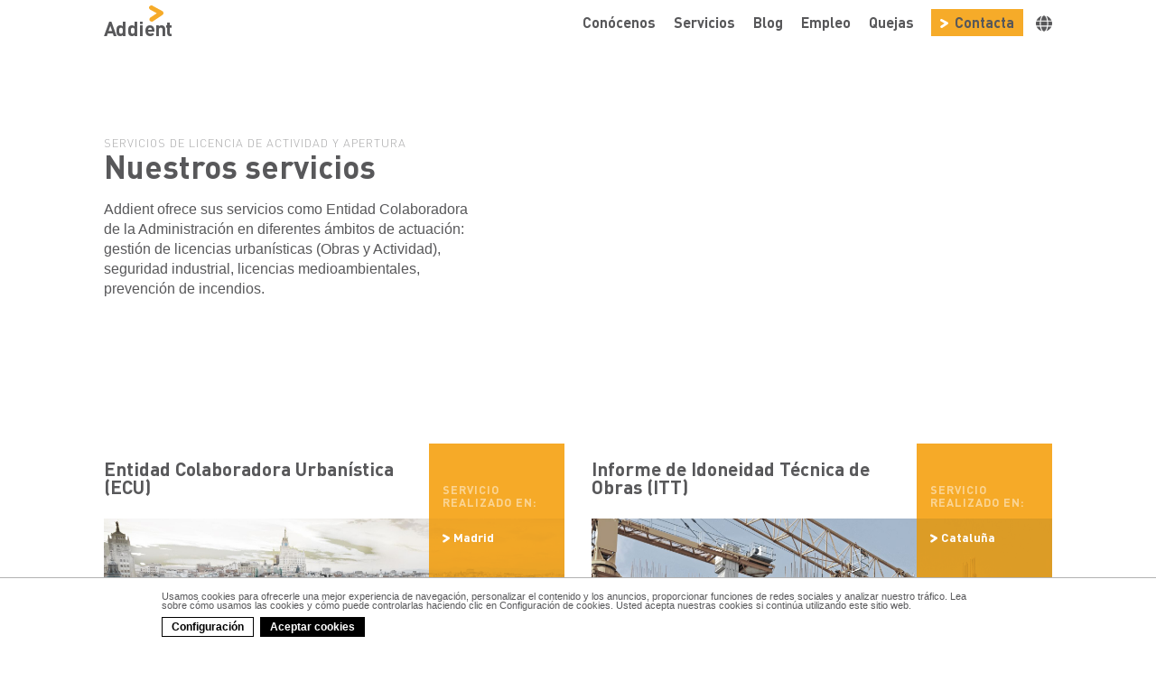

--- FILE ---
content_type: text/html; charset=UTF-8
request_url: https://www.addient.com/servicios
body_size: 208610
content:
<!doctype html>
<!--
    ESTA WEB SE HA HECHO A MANO CON LA TECNOLOGÍA DE
               
	 
      ____   ____       ____ _________ ____     _____
     6MMMMb\  `MMb     dMM`    MMMMMMM  `MM\     `M'
    6M'    L   MMM.   ,PMM     MM     \  MMM\     M 
    MM         M`Mb   d'MM     MM        M\MM\    M 
    YM.        M YM. ,P MM     MM   |    M \MM\   M 
     YMMMMb    M `Mb d' MM     MMMMMM    M  \MM\  M 
         `Mb   M  YM.P  MM     MM   |    M   \MM\ M 
          MM.  M  `Mb'  MM     MM        M    \MM\M 
          MM.  M   YP   MM     MM        M     \MMM 
    L    ,M9   M   `'   MM     MM        M      \MM 
    LMMMMM9  __M__    __MM__ __MM__    __M__     \M ®
            

      DIGITAL STRATEGISTS, WEB DEVELOPERS, CONTENT
   CREATORS, SEARCH ENGINE EXPERTS, USER EXPERIENCE
	    ANALYSTS, ONLINE MARKETING CONSULTANTS



-->
<html lang="es" prefix="og: http://ogp.me/ns#" class="no-js">
	<head>
		<meta charset="utf-8"><meta http-equiv="X-UA-Compatible" content="IE=edge"><meta name="viewport" content="width=1024"><title>Addient • Servicios de licencias de actividad y apertura</title>
		<link rel="apple-touch-icon" sizes="180x180" href="//www.addient.com/apple-touch-icon.png">
		<link rel="icon" type="image/png" sizes="32x32" href="//www.addient.com/favicon-32x32.png">
		<link rel="icon" type="image/png" sizes="16x16" href="//www.addient.com/favicon-16x16.png">
		<link rel="icon" type="image/ico" sizes="16x16" href="//www.addient.com/favicon.ico">
		<meta name="msapplication-TileColor" content="#da532c">
		<meta name="theme-color" content="#ffffff"><link href="//www.google-analytics.com" rel="dns-prefetch"><meta name="title" content="Addient • Servicios de licencias de actividad y apertura"/><meta name="description" content="Ofrecemos servicios de licencias de apertura, licencias de actividad, licencias de obra y certificaciones a nivel nacional, autonómico y municipal"/><!-- Global site tag (gtag.js) - Google Ads: 980812153 -->
<script async src="https://www.googletagmanager.com/gtag/js?id=AW-980812153"></script>
<script>
window.dataLayer = window.dataLayer || [];
function gtag(){dataLayer.push(arguments);}
gtag('js', new Date());

gtag('config', 'AW-980812153');
</script><link rel="canonical" href="https://www.addient.com/servicios" /><meta property="og:type" content="article" /><meta property="og:image" content="http://www.addient.com/media/serveis/addient-service-temp.jpg" /><meta property="twitter:image" content="http://www.addient.com/media/serveis/addient-service-temp.jpg" />
		<meta property="og:locale" content="es_ES" 	/>
		<meta property="og:title" content="Servicios" />
		<meta property="og:description" content="Addient • Servicios de licencias de actividad y apertura" />
		<meta property="og:url" content="https://www.addient.com/servicios" />
		<meta property="og:site_name" content="Servicios" />
		<meta name="twitter:card" content="summary_large_image"/>
		<meta name="twitter:description" content="Ofrecemos servicios de licencias de apertura, licencias de actividad, licencias de obra y certificaciones a nivel nacional, autonómico y municipal"/>
		<meta name="twitter:title" content="Servicios"/>
		<meta name="twitter:domain" content="https://www.addient.com/servicios"/>
		<link hreflang="es" href="https://www.addient.com/servicios" rel="alternate" /><link hreflang="ca" href="https://www.addient.com/ca/serveis" rel="alternate" /><style>article, aside, details, figcaption, figure, footer, header, hgroup, nav, section{display: block}audio, canvas, video{display: inline-block;*display: inline;*zoom: 1}audio:not([controls]){display: none}[hidden]{display: none}html{font-size: 100%;-webkit-text-size-adjust: 100%;-ms-text-size-adjust: 100%}html, button, input, select, textarea{font-family: sans-serif;color: #222}body{margin: 0;font-size: 1em;line-height: 1.4}::-moz-selection{text-shadow: none}::selection{text-shadow: none}a{color: #00e}a:visited{color: #551a8b}a:hover{color: #06e}a:focus{outline: thin dotted}a:hover, a:active{outline: 0}abbr[title]{border-bottom: 1px dotted}b, strong{font-weight: bold}blockquote{margin: 1em 40px}dfn{font-style: italic}hr{display: block;height: 1px;border: 0;border-top: 1px solid #ccc;margin: 1em 0;padding: 0}ins{background: #ff9;color: #000;text-decoration: none}mark{background: #ff0;color: #000;font-style: italic;font-weight: bold}pre, code, kbd, samp{font-family: monospace, serif;_font-family: 'courier new', monospace;font-size: 1em}pre{white-space: pre;white-space: pre-wrap;word-wrap: break-word}q{quotes: none}q:before, q:after{content: "";content: none}small{font-size: 85%}sub, sup{font-size: 75%;line-height: 0;position: relative;vertical-align: baseline}sup{top: -0.5em}sub{bottom: -0.25em}ul, ol{margin: 1em 0;padding: 0 0 0 40px}dd{margin: 0 0 0 40px}nav ul, nav ol{list-style: none;list-style-image: none;margin: 0;padding: 0}img{border: 0;-ms-interpolation-mode: bicubic;vertical-align: middle}svg:not(:root){overflow: hidden}figure{margin: 0}form{margin: 0}fieldset{border: 0;margin: 0;padding: 0}label{cursor: pointer}legend{border: 0;*margin-left: -7px;padding: 0;white-space: normal}button, input, select, textarea{font-size: 100%;margin: 0;vertical-align: baseline;*vertical-align: middle}button, input{line-height: normal}button, input[type="button"], input[type="reset"], input[type="submit"]{cursor: pointer;-webkit-appearance: button;*overflow: visible}button[disabled], input[disabled]{cursor: default}input[type="checkbox"], input[type="radio"]{box-sizing: border-box;padding: 0;*width: 13px;*height: 13px}input[type="search"]{-webkit-appearance: textfield;-moz-box-sizing: content-box;-webkit-box-sizing: content-box;box-sizing: content-box}input[type="search"]::-webkit-search-decoration, input[type="search"]::-webkit-search-cancel-button{-webkit-appearance: none}button::-moz-focus-inner, input::-moz-focus-inner{border: 0;padding: 0}textarea{overflow: auto;vertical-align: top;resize: vertical}input:valid, textarea:valid{}input:invalid, textarea:invalid{background-color: #f0dddd}table{border-collapse: collapse;border-spacing: 0}td{vertical-align: top}.chromeframe{margin: 0.2em 0;background: #ccc;color: black;padding: 0.2em 0}@media only screen and (min-width: 35em){}.ir{display: block;border: 0;text-indent: -999em;overflow: hidden;background-color: transparent;background-repeat: no-repeat;text-align: left;direction: ltr;*line-height: 0}.ir br{display: none}.hidden{display: none !important;visibility: hidden}.visuallyhidden{border: 0;clip: rect(0 0 0 0);height: 1px;margin: -1px;overflow: hidden;padding: 0;position: absolute;width: 1px}.visuallyhidden.focusable:active, .visuallyhidden.focusable:focus{clip: auto;height: auto;margin: 0;overflow: visible;position: static;width: auto}.invisible{visibility: hidden}.clearfix:before, .clearfix:after{content: "";display: table}.clearfix:after{clear: both}.clearfix{*zoom: 1}@media print{*{background: transparent !important;color: black !important;box-shadow:none !important;text-shadow: none !important;filter:none !important;-ms-filter: none !important}a, a:visited{text-decoration: underline}a[href]:after{content: " (" attr(href) ")"}abbr[title]:after{content: " (" attr(title) ")"}.ir a:after, a[href^="javascript:"]:after, a[href^="#"]:after{content: ""}pre, blockquote{border: 1px solid #999;page-break-inside: avoid}thead{display: table-header-group}tr, img{page-break-inside: avoid}img{max-width: 100% !important}@page{margin: 0.5cm}p, h2, h3{orphans: 3;widows: 3}h2, h3{page-break-after: avoid}}*{-webkit-font-smoothing: antialiased;-moz-osx-font-smoothing: grayscale;text-rendering: optimizeLegibility}html, body, div, span, applet, object, iframe,h1, h2, h3, h4, h5, h6, p, blockquote, pre,a, abbr, acronym, address, big, cite, code,del, dfn, em, img, ins, kbd, q, s, samp,small, strike, strong, sub, sup, tt, var,b, u, i, center,dl, dt, dd, ol, ul, li,fieldset, form, input, textarea, label, legend,table, caption, tbody, tfoot, thead, tr, th, td,article, aside, canvas, details, embed,figure, figcaption, footer, header, hgroup,menu, nav, output, ruby, section, summary,time, mark, audio, video{margin: 0;padding: 0;border: 0;box-sizing: border-box;-webkit-box-sizing: border-box;-moz-box-sizing: border-box;-ms-box-sizing: border-box}article, aside, details, figcaption, figure,footer, header, hgroup, menu, nav, section{display: block;margin: 0;padding: 0;border: 0;box-sizing: border-box}body{line-height: 1}ol, ul{list-style: none}blockquote, q{quotes: none}blockquote:before, blockquote:after,q:before, q:after{content: '';content: none}table{border-collapse: collapse;border-spacing: 0}.clearfix:after{visibility: hidden;display: block;font-size: 0;content: " ";clear: both;height: 0}* html .clearfix{zoom: 1}*:first-child + html .clearfix{zoom: 1}a{text-decoration: none}.row_full{width: 100%;margin: auto}.row{width: 100%;margin: auto;max-width: 1250px;min-width: 1000px}.img-responsive{width: 100%}.padding{padding: 0px 15px}.relative{position: relative}.left{float: left;text-align: left}.right{float: right;text-align: right}.center{float: none;text-align: center;margin: 0 auto}.col100{width: 100%}.col90{width: 90%}.col80{width: 80%}.col75{width: 75%}.col66{width: 66.666%}.col60{width: 60%}.col50{width: 50%}.col40{width: 40%}.col33{width: 33.333%}.col30{width: 30%}.col25{width: 25%}.col20{width: 20%}.col16{width: 16.666%}.col10{width: 10%}.col8{width: 8%}.col50t{display: table-cell;width: 50%;vertical-align: middle}.col25t{display: table-cell;width: 25%;vertical-align: middle}.col20t{display: table-cell;width: 20%;vertical-align: middle}.header_fixed{position: fixed;width: 100%;box-sizing: border-box;z-index: 99992}.logo{display: block}#menu{display: none;position: fixed;overflow: scroll;width: 100%;height: 100%;box-sizing: border-box;z-index: 9999}#menu ul li{display: list-item;padding: 0;position: relative}#menu ul li a{display: block;margin: 0;padding: 17px 0 17px 15px;font-weight: 600;box-sizing: border-box}main{width: 100%;overflow: hidden}footer{width: 100%;overflow: hidden}.cookiebanner{display: none;position: fixed;bottom: 0;width: 100%;background: #fff;z-index: 99999;padding: 15px;margin: 0;font-size: 0.8em;text-align: center;box-sizing: border-box;color: #000;border-top: 1px solid rgba(0, 0, 0, 0.3);outline: 1px solid #ffffff}.cookiebanner p{padding: 0;margin: 0;line-height: 1em}.cookiebanner a{text-transform: uppercase;font-weight: bold;font-size: 0.8em;margin-left: 5px;padding: 4px 10px;border: 1px solid #000;cursor: pointer;text-decoration: none;color: #000}.cookiebanner .closecookiebanner{background: #000;color: #fff}.row{max-width: 1080px}.row.condensed{max-width: 630px;min-width: 600px}.content{padding: 150px 0}.content.small{padding: 70px 0}.middle{top: 50%;position: absolute;transform: translateY(-50%)}section.yellow{background-color: var(--yellow)}section.half{box-shadow: inset 50vw 0px 0px 0px white}.btn{display: inline-block;background-color: var(--grey);color: white;padding: 13px 20px 15px;font-family: var(--din-pro);font-weight: bold;font-size: 0.85em;line-height: 1em;box-shadow: inset 0px 0 0px white}.btn:hover{box-shadow: inset 0px -50px 0px white}.btn svg{width: 9px;margin-right: 3px}.btn.grey{background-color: var(--grey);color: white}.btn.grey:hover{color: var(--grey)}.btn.yellow{background-color: var(--yellow);color: var(--grey)}.btn.yellow:hover{color: var(--yellow)}.btn.yellow svg path{fill: white}.btn.yellow:hover svg path{fill: var(--grey)}.btn.white{background-color: white;color: var(--grey);box-shadow: inset 0px 0px 0px var(--yellow)}.btn.white:hover{color: white;box-shadow: inset 0px -50px 0px var(--yellow)}.btn.white svg path{fill: var(--yellow)}.btn.white:hover svg path{fill: white}.animation{-webkit-transition: all 200ms ease-out;transition: all 400ms cubic-bezier(0.85, 0.2, 0.11, 0.9)}.columnas{margin: 24px 0;column-count: 2;column-gap: 30px}img.bw{-webkit-filter: grayscale(100%);filter: grayscale(100%)}.txt p,.txt ul,.txt ol{font-size: 1em;line-height: 1.4em}.txt h3{margin: 30px 0 10px}.social .fa{margin: 0 5px;padding: 4px 0 0;width: 25px;height: 25px;border-radius: 50%}.social a{outline: none}.logo{margin: auto;position: relative;width: 80px;cursor: pointer}.logo svg{position: absolute;top: -17px;right: 12px;width: 17px}.logo p{margin: 0;padding: 0;font-size: 1.4em;font-family: var(--din-pro);font-weight: 600;line-height: 1em;opacity: 1}footer .logo svg path{fill: white}footer .logo:hover svg path{fill: var(--yellow)}.flex-container{padding: 0;margin: 0;list-style: none;-ms-box-orient: horizontal;display: -webkit-box;display: -moz-box;display: -ms-flexbox;display: -moz-flex;display: -webkit-flex;display: flex}.flex-columna{-webkit-flex-direction: column;flex-direction: column;float: left}.flex-item{width: 80px;height: 80px;margin: 0 5px 5px 0}p,ul,ol{margin: 0 0 20px;font-size: 0.85em;font-family: var(--helvetica);font-weight: normal;line-height: 1.4em;color: var(--grey)}p.title,p.subtitle,h1,h2,h3,h4,h5,h6{font-family: var(--din-pro);font-weight: 600;line-height: 1em;color: var(--grey)}h1.small,h2.small,h3.small,h4.small,h5.small,h6.small,p.small{text-transform: uppercase;font-weight: 100;font-size: 0.8em;letter-spacing: 1px;line-height: 1.3em;opacity: 0.5;font-family: var(--din-pro)}h1.white,h2.white,h3.white,h4.white,h5.white,h6.white,p.white{color: white;opacity: 1}p.title,h1.title{font-size: 2.2em;margin: 0 0 5px}p.resumen,.resumen p{margin-bottom: 60px;font-size: 1em;line-height: 1.4em}p.referencia{margin: 0;padding: 1px 6px 2px;font-family: var(--din-pro);background-color: var(--yellow);color: white}header{position: fixed;width: 100%;top: 0;left: 0;margin: 0;padding: 8px 0;background-color: white;z-index: 999999}header .logo{margin-top: 12px}header .logo p{letter-spacing: -0.6px}header .logo svg{top: -14px;right: 14px;width: 16px}header .logo svg path{fill: var(--yellow)}header ul{margin: 0}.menu{display: table-cell;vertical-align: middle}.menu ul{list-style: none;text-align: center;margin: 0;font-family: var(--din-pro);font-size: 1em;font-weight: 600;line-height: 1em}.menu li{margin: 0 0 0 10px;display: inline-block;position: relative}.menu li a{padding: 5px;color: var(--grey)}.menu li a:hover{opacity: 0.6}header .menu ul{margin-top: 2px}.menu li.menuchilds ul{opacity: 0;visibility: hidden;padding: 0 0 10px;background-color: #fff;text-align: right;position: absolute;top: 80px;right: 0;width: 220px;box-shadow: 0px 2px 2px rgba(0, 0, 0, 0.2);padding: 15px;margin: 0;font-weight: normal}.menu li.menuchilds ul li a{display: inline-block}.menu li.menuchilds:hover ul{opacity: 1;visibility: inherit;top: 20px}header .menu .btn{padding: 7px 10px;font-size: 1em}header .menu .btn:hover{opacity: 1}li.idioma{cursor: pointer}li.idioma svg{width: 18px;vertical-align: sub}li.idioma svg path{fill: var(--grey)}li.idioma ul{opacity: 0;visibility: hidden;padding: 10px;background-color: #fff;position: absolute;top: 80px;right: -15px;width: 90px;text-align: right}li.idioma:hover ul{opacity: 1;visibility: visible;top: 26px}.idioma ul li{margin: 0;padding: 4px}li.idioma ul li.current{opacity: 0.4;cursor: default}li.idioma ul li a{padding: 0;color: var(--grey)!important}footer{background-color: var(--grey)}footer .content.small{padding: 70px 0 50px}footer .row.flex{display: flex;align-items: flex-start;justify-content: space-between}footer .row.flex > *{flex: 1}footer p,footer a{color: white !important}footer p{margin: 0 0 10px;font-size: 0.75em;opacity: 0.6}footer p.title{text-transform: uppercase;font-size: 0.8em;opacity: 1}footer .social,footer .menu,footer .legal{text-align: center}footer .social{padding: 40px 0}footer .social .fa{background-color: white;color: var(--grey)}footer .menu ul{margin: 0;list-style: none}footer .menu ul li{padding: 0 10px;line-height: 1em;color: white}footer .menu ul li.idioma{display: none}footer .menu li.menuchilds ul{background-color: rgba(0, 0, 0, 0);box-shadow: none;width: 120px;padding: 2px;font-size: 0.9em;right: 21px}footer .menu li.menuchilds ul li{margin: 0;padding: 0;width: 100%}footer .menu li.menuchilds ul li a{padding: 0}footer .legal{margin-top: 40px}footer .legal p{margin: 0;line-height: 2em;opacity: 0.4}footer .legal p a{text-decoration: underline}footer .legal p .coma a:after{content: ","}footer .legal p .coma a:last-child:after{display: none}footer .social a:hover .fa-linkedin{background-color: #0a66c2}footer .social a:hover .fa-facebook{background-color: #0873f5}footer .social a:hover .fa-twitter{background-color: #1da1f2}.banner{margin: 0;width: 100%;height: 650px;background-size: cover;background-repeat: no-repeat;background-position: center}.banner.img{position: absolute;top: 0;-webkit-filter: grayscale(100%);filter: grayscale(100%);opacity: 0.4;z-index: 0}.banner.overlay{position: absolute;top: 0;background-color: var(--yellow);mix-blend-mode: multiply;z-index: 1}.banner .middle{width: calc((1050px / 3) * 2);z-index: 2}.banner p{color: white}.banner svg{position: absolute;top: -58px;left: 210px;width: 65px}.banner svg path{fill: white}.accordion{margin-top: 20px}.accordion .item{margin: 0;padding: 11px 0;border-bottom: 1px solid rgba(0, 0, 0, 0.15)}.accordion .item:first-child{border-top: 1px solid rgba(0, 0, 0, 0.15)}.accordion #close_accordion{position: absolute;top: 0;width: 100%;height: 39px;z-index: 10;cursor: pointer}.accordion .item p.title{margin: 0;font-size: 0.85em;font-family: var(--helvetica);font-weight: normal;line-height: 1.2em}.accordion .item.abrir p.title{font-weight: bold}.accordion .item .icon{position: absolute;width: 6px;top: 10px;right: 0}.accordion .item .icon svg{-ms-transform: rotate(-180deg);transform: rotate(-180deg);opacity: 0.3}.accordion .item.abrir .icon svg{-ms-transform: rotate(-90deg);transform: rotate(-90deg);opacity: 1}.accordion .item .cont{height: 0;visibility: hidden;opacity: 0;padding: 0;margin: auto}.accordion .item.abrir .cont{height: inherit;visibility: inherit;opacity: 1;padding: 17px 20px 10px 0px}.accordion .item .cont p{margin: 0;float: left;width: calc(100% - 14px);height: 0}.accordion .item.abrir .cont p{height: auto;margin: 0 0 10px}.accordion .item .cont p a{color: var(--grey);display: block;padding-left: 0}.accordion .item .cont p a:hover{color: var(--yellow);padding-left: 6px}.accordion .item .cont svg{width: 8px;float: left;margin-right: 6px;margin-top: 0;height: 0}.accordion .item.abrir .cont svg{margin-top: 3px;height: auto}.accordion .item .cont svg path{fill: var(--yellow)}.accordion .item .cont p:last-child{margin: 0 !important}.homepage header{background-color: rgb(0 0 0 / 0%)}.homepage header .logo{opacity: 0;visibility: hidden}.homepage header .menu li a{color: white}.homepage header .menu li .btn{color: var(--grey);background-color: white}.homepage header .menu li .btn svg path{fill: var(--yellow)}.homepage header .menu li.idioma svg path{fill: white}.homepage .banner .middle:hover svg{left: 320px}.homepage .banner p.title{font-size: 6em;letter-spacing: -0.04em;margin: 0;cursor: default}.homepage .banner p.subtitle{margin: 25px 0 0;font-size: 1.9em;cursor: default}#mapa{background-position-x: center;background-position-y: calc(100% + 140px)}#services p.title,#seo p.title{margin: -7px 0 3px}#services p.resumen{margin-top: 20px}#mapa ul.ubicaciones{height: 520px;display: flex;flex-direction: column;flex-wrap: wrap;align-content: flex-start;list-style: none;margin: 0 0 0 -5px;padding: 70px 0}#mapa ul.ubicaciones li{margin: 5px;padding: 0;width: 80px;height: 80px;background-color: white;box-sizing: border-box;box-shadow: inset 0px 0px 0px 1px rgba(0, 0, 0, 0.1),0px 1px 1px 0px rgba(0, 0, 0, 0.2)}#mapa ul.ubicaciones li img{position: absolute;top: 50%;left: 50%;transform: translate(-50%, -50%);width: 65%;-webkit-filter: grayscale(100%);filter: grayscale(100%);opacity: 0.6}#mapa ul.ubicaciones li:hover img{-webkit-filter: grayscale(0%);filter: grayscale(0%);opacity: 1}.homepage #news p.small, .single #news p.small{opacity: 1;font-weight: 500;margin: 0 0 5px}.about .columnas{margin-bottom: 0}section#storytelling{padding: 50px 0 48px}section#storytelling ul{font-family: var(--din-pro);font-weight: 600;font-size: 1.2em;margin: 0}section#storytelling ul li{position: relative;float: left;width: 33.333333%;margin: 0;padding: 0 45px;cursor: pointer}section#storytelling ul li:after{content: "";position: absolute;top: 0;left: 7px;width: 24px;height: 40px;background-image: url(/img/addient-icon.png);background-size: 100%;background-repeat: no-repeat;-webkit-transition: all 200ms ease-out;transition: all 400ms cubic-bezier(0.85, 0.2, 0.11, 0.9)}section#storytelling ul li:hover:after{left: -10px}#ubicaciones .item{margin-bottom: 60px}#ubicaciones p.title{margin: 0 0 2px}#ubicaciones p.subtitle{margin: 0 0 2px}#ubicaciones .small{margin: 0 0 20px}#seo h2{margin: 0 0 15px}.category p.resumen{margin: 20px 0 0}#feed .item{margin: 0 0 120px}#feed .item .title_box{line-height: 2.5ex;height: calc(7.5ex + 30px);overflow: hidden}#feed .item h3.title{margin: 0;width: calc(100% - 150px - 30px);font-size: 1.3em;line-height: 1em;position: absolute;bottom: 25px}#feed .item .ubicaciones{position: absolute;top: 50px;right: 15px;width: 150px;height: calc(100% - 40px);margin: 0;padding: 4px 15px 15px;z-index: 2}#feed .item .orange{position: absolute;top: 10px;right: 15px;width: 150px;height: calc(100% + 0px);background-color: var(--yellow);mix-blend-mode: multiply;z-index: 0}#feed .item .ubicaciones p.small{margin: 0 0 25px}#feed .item .orange.back{mix-blend-mode: inherit;z-index: 1;opacity: 0.7}#feed .item .ubicaciones p{margin: 0 0 12px;font-family: var(--din-pro);font-weight: 600;line-height: 1.1em;color: white}#feed .item .ubicaciones svg{width: 8px;height: 16px;margin: 0 4px 10px 0;float: left;vertical-align: super}#feed .item .ubicaciones svg path{fill: white}.tag #ubicaciones .item{margin: 0}.tag main p.title{margin-bottom: 100px}.single .resumen p{margin: 20px 0 0}.single .img{min-height: 420px;cursor: default;background-size: cover;background-repeat: no-repeat;background-position: center}.img .ubicaciones{position: absolute;width: calc(25% - 15px);bottom: 100%;right: 0;background-color: var(--yellow);margin: 0;padding: 20px 30px 10px}.img .ubicaciones .small{color: black;font-weight: normal;line-height: 1.3em}.img .ubicaciones p{margin: 0 0 15px;font-family: var(--din-pro);font-weight: 600;line-height: 1em;color: white}.img .ubicaciones p a{color: white}.img .ubicaciones p a:hover{opacity: 0.8}.img .ubicaciones p a:hover svg{margin-right: 10px}.img .ubicaciones svg{width: 8px;margin-right: 4px}.img .ubicaciones svg path{fill: white}.img .certificados{position: relative;float: right;z-index: 2;width: calc(25% - 15px);margin: 0;padding: 20px 20px 10px}.img .certificados .small{color: white;opacity: 1;padding: 0 10px;margin: 0 0 5px}.img .certificados ul li{position: relative;float: left;margin: 10px;padding: 0;width: calc(50% - 20px);height: 82px;background-color: white;box-sizing: border-box}.img .certificados ul li img{position: absolute;top: 50%;left: 50%;transform: translate(-50%, -50%);width: 70%;-webkit-filter: grayscale(100%);filter: grayscale(100%);opacity: 0.6}.img .certificados ul li:hover img{-webkit-filter: grayscale(0%);filter: grayscale(0%);opacity: 1}.img .orange{position: absolute;top: 0;right: 0;width: calc(25% - 15px);height: 100%;background-color: var(--yellow);mix-blend-mode: multiply;z-index: 0}.img .orange.back{mix-blend-mode: inherit;z-index: 1;opacity: 0.7}.img .cta{position: absolute;width: calc(25% - 15px);top: 100%;right: 0;background-color: var(--yellow);margin: 0;padding: 15px 30px}.img .cta .btn{width: 100%;text-align: center;font-size: 1.1em}.img .cta .btn svg{width: 12px;vertical-align: bottom}.single h2{font-size: 1.2em}.single .col75.active #seo{width: 100%}.single .col75 #seo .col50{width: 100%}.single .col75.active #normativas{display: none}section h3,article h3{margin: 40px 0 15px}article ul{list-style: disc;padding-left: 17px;margin: 10px 0 20px}article ol{list-style: decimal;padding-left: 15px;margin: 10px 0 20px}article ul li,article ol li{margin-bottom: 10px}article ul li ul,article ol li ul{font-size: 1em;list-style: circle}article table td{border: 1px solid #e1e1e1;padding: 11px;text-align: left}article table th p{text-align: left;margin: 5px 0;padding-left: 5px}.blog p.resumen,.blog-tag p.resumen{margin: 20px 0 0}#news .item .box h3.title{margin: 0}#news .item .box{width: 100%;height: 440px;margin: 0 0 30px;padding: 15px;border-radius: 10px;background-size: 100%;background-position: center;background-repeat: no-repeat}#news .item .box:hover{background-size: 120%}#news .item .box .overlay{position: absolute;width: 100%;height: 100%;top: 0;left: 0;border-radius: 10px;opacity: 0.7;z-index: 1;background: rgba(0, 0, 0, 0);background: -moz-linear-gradient(top,rgba(0, 0, 0, 0) 0%,rgba(0, 0, 0, 1) 100%);background: -webkit-gradient(left top,left bottom,color-stop(0%, rgba(0, 0, 0, 0)),color-stop(100%, rgba(0, 0, 0, 1)));background: -webkit-linear-gradient(top,rgba(0, 0, 0, 0) 0%,rgba(0, 0, 0, 1) 100%);background: -o-linear-gradient(top,rgba(0, 0, 0, 0) 0%,rgba(0, 0, 0, 1) 100%);background: -ms-linear-gradient(top,rgba(0, 0, 0, 0) 0%,rgba(0, 0, 0, 1) 100%);background: linear-gradient(to bottom,rgba(0, 0, 0, 0) 0%,rgba(0, 0, 0, 1) 100%);filter: progid:DXImageTransform.Microsoft.gradient( startColorstr='#000000', endColorstr='#000000', GradientType=0 )}#news .item .box:hover .overlay{opacity: 1}#news .item .box .txt{width: calc(100% - 30px);height: auto;position: absolute;z-index: 2;bottom: 20px;left: 15px}#news .item .box h3.title{font-size: 1.3em;margin-bottom: 20px;color: white}#news .item .box .txt p{font-size: 0.85em;line-height: 1.2em;color: white;margin: 0;overflow: hidden;width: 100%;display: -webkit-box;-webkit-line-clamp: 6;-webkit-box-orient: vertical}#news .row .item:first-child{width: 50%}.blog-tag #news .row .item:first-child{width: 25%}#news .row .item:first-child .box h3.title{font-size: 1.8em}.blog-tag #news .row .item:first-child .box h3.title{font-size: 1.3em}#news .item a, #news .item a .lines_6{color: white!important}#news .item .box .txt .lines_6{overflow: hidden;width: 100%;display: -webkit-box;-webkit-line-clamp: 6;-webkit-box-orient: vertical}#news .item .box .txt .lines_6 p{display: initial;-webkit-line-clamp: initial;-webkit-box-orient: initial;overflow: initial}#news .item .box .txt .lines_6 h3{margin: 0;font-size: 0.85em;font-family: var(--helvetica);font-weight: normal;line-height: 1.2em;color: white}.post h1.title{font-size: 2.2em;line-height: 1.15em}.post p.resumen{margin: 15px 0 0;font-size: 1.2em}.post article .txt img{width: calc(100% + 60px);height: auto;margin: 30px -30px}.post article p a{color: var(--yellow)}.post article ul,.post article ol{font-size: 1em;line-height: 1.4em;padding-left: 20px}.post article ul{list-style: disc}.post article ol{list-style: decimal}.post article ul li,.post article ol li{margin-bottom: 10px}.post article h2,.post article h3,.post article h4{margin: 20px 0}.post main .social p{margin: 0 0 10px;padding: 0;font-family: var(--din-pro);font-weight: 600;line-height: 1em;color: var(--yellow)}.post main .social a .fa{background-color: var(--yellow);color: white}.post main .social a:hover .fa-linkedin{background-color: #0a66c2}.post main .social a:hover .fa-facebook{background-color: #0873f5}.post main .social a:hover .fa-twitter{background-color: #1da1f2}.post .tags{margin: 40px 0}.post .tags p{margin: 0;font-size: 0.75em}.post .tags p a{color: var(--grey)}.post .tags p a:hover{color: var(--yellow)}.post .tags p a:after{content: ","}.post .tags p a:last-child:after{content: "."}.contact header{background-color: rgba(255, 255, 255, 0)!important}.contact header .menu{padding: 5px 0}.contact header li#page_id_19{display: none}.contact .resumen{margin: 20px 0 0}.contact .email,.contact .form{float: left;width: 100%}.email .item{width: 100%;float: left;margin-bottom: 20px}.email .item svg,.email .item p{float: left}.email .item svg{width: 9px;margin: 3px 6px 0px 0px}.email .item svg path{fill: white}.email .item p{line-height: 14px;margin: 0;vertical-align: bottom}.email .item p.title{color: white;font-size: 1em;margin-right: 10px}.email .item p a{color: var(--grey)}.contact .form{margin-top: 35px}.form input,.form textarea,.form select{width: 100%;margin: 0 0 10px;padding: 15px;background-color: white;font-size: 1em;font-family: var(--helvetica);font-weight: normal;line-height: 1.2em;color: var(--grey);border: 0}.form textarea{min-height: 200px}.form input[type="checkbox"]{width: 15px;padding: 0;margin: 0;float: left}.form small{width: calc(100% - 15px);float: left;padding: 0 5px;font-size: 0.7em;opacity: 0.7}.form input[type="submit"]{display: inline-block;background-image: url(/img/addient-icon-yellow.png);background-size: 11px;background-position-y: center;background-position-x: calc(50% - 40px);background-repeat: no-repeat;background-color: var(--grey);color: white;padding: 13px 20px 15px;font-family: var(--din-pro);font-weight: bold;font-size: 1.1em;line-height: 1em;box-shadow: inset 0px 0 0px white}.form input[type="submit"]:hover{box-shadow: inset 0px -50px 0px white;color: var(--yellow)}input::-webkit-input-placeholder{opacity: 0.5}input:-ms-input-placeholder{opacity: 0.5}input::placeholder{opacity: 0.5}textarea::-webkit-input-placeholder{opacity: 0.5}textarea:-ms-input-placeholder{opacity: 0.5}textarea::placeholder{opacity: 0.5}.default h1.title{margin: 0 0 30px}.default main article h3{margin: 30px 0 15px}.landing .bloque{margin-bottom: 50px}.landing .form h2{font-size: 1.2em;margin: 0}.landing .form label{display: flex;align-items: flex-end;line-height: 2.4ex;height: 5ex;overflow: hidden;vertical-align: bottom;margin: 0 0 5px;font-size: 0.8em;font-family: var(--helvetica);font-weight: normal;color: var(--grey);text-transform: uppercase;letter-spacing: 0.5px}.landing .form input,.landing .form textarea,.landing .form select{margin: 0;background-color: rgb(0 0 0 / 5%);box-shadow: inset 1px 1px 0px rgb(0 0 0 / 12%);color: black}.landing .form input:focus,.landing .form textarea:focus,.landing .form select:focus{outline: 1px solid var(--yellow);box-shadow: inset 2px 2px 5px rgb(0 0 0 / 12%)}.landing .form table label{margin: 0 0 5px;padding: 0 5px;text-align: left}.landing .form table tbody tr:last-child{box-shadow: inset 0px -1px 0px rgb(0 0 0 / 12%)}.landing .form tr td input{font-size: 14px}.landing .form tr td:last-child input{box-shadow: inset 1px 1px 0px rgb(0 0 0 / 12%), inset -1px 0px 0px rgb(0 0 0 / 12%)}.landing .form tr td input[type="date"]{padding: 13px 15px}.landing .form input[type="submit"]{box-shadow: none;background-color: var(--yellow);background-image: url(/img/addient-icon.png);color: var(--grey)}.landing .form .small{margin: 10px 0 0;width: 100%;float: left}.form .small p{margin: 0;font-size: 0.6em;line-height: 1.2em;text-align: justify;opacity: 0.7}.form .small p a{color: var(--grey);text-decoration: underline}.landing-contacto main{overflow: visible}.landing-contacto .row.flex{display: flex;justify-content: space-between}.landing-contacto section.half{box-shadow: inset 60vw 0px 0px 0px white}.landing-contacto footer .col100:first-child{display: none}.landing-contacto article h2,.landing-contacto article h3{margin: 30px 0 15px;font-size: 1.6em}.landing-contacto article p,.landing-contacto article ul,.landing-contacto article ol{font-size: 0.95em;line-height: 1.5em}.landing-contacto article .resumen p{font-weight: bold;font-size: 1.1em}.landing-contacto article h2.title{margin-top: 0;font-size: 2.2em;line-height: 1em}.landing-contacto h4.title.yellow{margin: 60px 0 0;padding: 0 90px;font-size: 1.6em;line-height: 1.4em;color: var(--yellow);text-align: center}.landing-contacto .form{position: sticky;top: 65px}.landing-contacto .form h3{margin: 0 0 20px;text-align: center;font-size: 25px;color: rgb(0 0 0 / 62%)}.landing-contacto select#option-select{display: none}.landing-contacto .form textarea{min-height: 150px}.landing-contacto footer{position: relative;z-index: 1}.careers-feed p.resumen{margin: 20px 0 0}section#careers .row{display: flex;flex-direction: row;flex-wrap: wrap}section#careers .item{margin-bottom: 50px;flex-basis: 33.333333%}section#careers .item p.referencia{position: absolute;top: 5px;right: 20px}section#careers .item h3.title{margin: 20px 0 10px;font-size: 1.3em;line-height: 1em}section#careers p.yellow,.career p.yellow{margin: 0 0 12px;font-family: var(--din-pro);font-weight: 600;line-height: 1.1em;color: var(--yellow)}section#careers p.yellow svg,.career p.yellow svg{width: 8px;height: 16px;margin: 0 4px 10px 0;float: left;vertical-align: super}section#careers .item svg path,.career p.yellow svg{fill: var(--yellow)}.careers-feed .item p.resumen{margin: 0 0 12px;font-size: 0.9em;overflow: hidden;width: 100%;display: -webkit-box;-webkit-line-clamp: 3;-webkit-box-orient: vertical;opacity: 0.8}.careers-feed article h2,.careers-feed article h3{margin: 0 0 15px;width: 100%;column-span: all}.career p.referencia{width: 100%;margin: 0 0 2px;padding: 0;background-color: initial;color: var(--grey);text-align: center}.career .btn{width: 100%;padding: 9px 0 10px;text-align: center}.career p.resumen{margin: 15px 0 17px;font-size: 1.2em}.career img{float: left;margin: 20px 0}.career .txt h3{margin: 20px 0 12px;font-size: 1.2em}.career main .social p{margin: 0 0 10px;padding: 0;font-family: var(--din-pro);font-weight: 600;line-height: 1em;color: var(--yellow)}.career main .social a .fa{background-color: var(--yellow);color: white}.career main .social a:hover .fa-linkedin{background-color: #0a66c2}.career main .social a:hover .fa-facebook{background-color: #0873f5}.career main .social a:hover .fa-twitter{background-color: #1da1f2}header.active{background-color: white}header.active .logo{opacity: 1;visibility: visible}header.active .menu li a{color: var(--grey)}header.active .menu li .btn{color: var(--grey);background-color: var(--yellow)}header.active .menu li .btn svg path{fill: white}header.active .menu li.idioma svg path{fill: var(--grey)}:root{--helvetica: Arial, Helvetica, sans-serif;--din-pro: "DINPro", sans-Serif;--bg: #white;--yellow: #f6ab29;--grey: #58585a}html{font-size: 100%;-webkit-text-size-adjust: 100%;-ms-text-size-adjust: 100%}body{margin: auto;min-height: 100vh;background-color: var(--bg);font-family: var(--helvetica);font-variation-settings: "wght" 300, "wdth" 100}::selection{background: #f6ab28}@font-face{font-family: "DINPro";src: url("/templates/fonts/DINPro-Bold.eot");src: url("/templates/fonts/DINPro-Bold.eot?#iefix") format("embedded-opentype"),url("/templates/fonts/DINPro-Bold.woff2") format("woff2"),url("/templates/fonts/DINPro-Bold.woff") format("woff"),url("/templates/fonts/DINPro-Bold.ttf") format("truetype");font-weight: bold;font-style: normal;font-display: swap}@font-face{font-family: "DINPro";src: url("/templates/fonts/DINPro-Black.eot");src: url("/templates/fonts/DINPro-Black.eot?#iefix")format("embedded-opentype"),url("/templates/fonts/DINPro-Black.woff2") format("woff2"),url("/templates/fonts/DINPro-Black.woff") format("woff"),url("/templates/fonts/DINPro-Black.ttf") format("truetype");font-weight: 900;font-style: normal;font-display: swap}@font-face{font-family: "DINPro";src: url("/templates/fonts/DINPro-Light.eot");src: url("/templates/fonts/DINPro-Light.eot?#iefix")format("embedded-opentype"),url("/templates/fonts/DINPro-Light.woff2") format("woff2"),url("/templates/fonts/DINPro-Light.woff") format("woff"),url("/templates/fonts/DINPro-Light.ttf") format("truetype");font-weight: 300;font-style: normal;font-display: swap}@font-face{font-family: "DINPro";src: url("/templates/fonts/DINPro-Regular.eot");src: url("/templates/fonts/DINPro-Regular.eot?#iefix")format("embedded-opentype"),url("/templates/fonts/DINPro-Regular.woff2") format("woff2"),url("/templates/fonts/DINPro-Regular.woff") format("woff"),url("/templates/fonts/DINPro-Regular.ttf") format("truetype");font-weight: normal;font-style: normal;font-display: swap}@font-face{font-family: "DINPro";src: url("/templates/fonts/DINPro-Medium.eot");src: url("/templates/fonts/DINPro-Medium.eot?#iefix")format("embedded-opentype"),url("/templates/fonts/DINPro-Medium.woff2") format("woff2"),url("/templates/fonts/DINPro-Medium.woff") format("woff"),url("/templates/fonts/DINPro-Medium.ttf") format("truetype");font-weight: 500;font-style: normal;font-display: swap}@font-face{font-family: "Helvetica";src: url("/templates/fonts/HelveticaNeue-Italic.eot");src: url("/templates/fonts/HelveticaNeue-Italic.eot?#iefix")format("embedded-opentype"),url("/templates/fonts/HelveticaNeue-Italic.woff2") format("woff2"),url("/templates/fonts/HelveticaNeue-Italic.woff") format("woff"),url("/templates/fonts/HelveticaNeue-Italic.ttf") format("truetype");font-weight: normal;font-style: italic;font-display: swap}@font-face{font-family: "Helvetica";src: url("/templates/fonts/HelveticaNeue-Roman.eot");src: url("/templates/fonts/HelveticaNeue-Roman.eot?#iefix")format("embedded-opentype"),url("/templates/fonts/HelveticaNeue-Roman.woff2") format("woff2"),url("/templates/fonts/HelveticaNeue-Roman.woff") format("woff"),url("/templates/fonts/HelveticaNeue-Roman.ttf") format("truetype");font-weight: normal;font-style: normal;font-display: swap}@font-face{font-family: "Helvetica";src: url("/templates/fonts/HelveticaNeue-Bold.eot");src: url("/templates/fonts/HelveticaNeue-Bold.eot?#iefix")format("embedded-opentype"),url("/templates/fonts/HelveticaNeue-Bold.woff2") format("woff2"),url("/templates/fonts/HelveticaNeue-Bold.woff") format("woff"),url("/templates/fonts/HelveticaNeue-Bold.ttf") format("truetype");font-weight: bold;font-style: normal;font-display: swap}@font-face{font-family:'FontAwesome';src:url('/public/font-awesome-4.6.3/fonts/fontawesome-webfont.eot?v=4.6.3');src:url('/public/font-awesome-4.6.3/fonts/fontawesome-webfont.eot?#iefix&v=4.6.3') format('embedded-opentype'),url('/public/font-awesome-4.6.3/fonts/fontawesome-webfont.woff2?v=4.6.3') format('woff2'),url('/public/font-awesome-4.6.3/fonts/fontawesome-webfont.woff?v=4.6.3') format('woff'),url('/public/font-awesome-4.6.3/fonts/fontawesome-webfont.ttf?v=4.6.3') format('truetype'),url('/public/font-awesome-4.6.3/fonts/fontawesome-webfont.svg?v=4.6.3#fontawesomeregular') format('svg');font-weight:normal;font-style:normal}.fa{display:inline-block;font:normal normal normal 14px/1 FontAwesome;font-size:inherit;text-rendering:auto;-webkit-font-smoothing:antialiased;-moz-osx-font-smoothing:grayscale}.fa-lg{font-size:1.33333333em;line-height:.75em;vertical-align:-15%}.fa-2x{font-size:2em}.fa-3x{font-size:3em}.fa-4x{font-size:4em}.fa-5x{font-size:5em}.fa-fw{width:1.28571429em;text-align:center}.fa-ul{padding-left:0;margin-left:2.14285714em;list-style-type:none}.fa-ul>li{position:relative}.fa-li{position:absolute;left:-2.14285714em;width:2.14285714em;top:.14285714em;text-align:center}.fa-li.fa-lg{left:-1.85714286em}.fa-border{padding:.2em .25em .15em;border:solid .08em #eee;border-radius:.1em}.fa-pull-left{float:left}.fa-pull-right{float:right}.fa.fa-pull-left{margin-right:.3em}.fa.fa-pull-right{margin-left:.3em}.pull-right{float:right}.pull-left{float:left}.fa.pull-left{margin-right:.3em}.fa.pull-right{margin-left:.3em}.fa-spin{-webkit-animation:fa-spin 2s infinite linear;animation:fa-spin 2s infinite linear}.fa-pulse{-webkit-animation:fa-spin 1s infinite steps(8);animation:fa-spin 1s infinite steps(8)}@-webkit-keyframes fa-spin{0%{-webkit-transform:rotate(0deg);transform:rotate(0deg)}100%{-webkit-transform:rotate(359deg);transform:rotate(359deg)}}@keyframes fa-spin{0%{-webkit-transform:rotate(0deg);transform:rotate(0deg)}100%{-webkit-transform:rotate(359deg);transform:rotate(359deg)}}.fa-rotate-90{-ms-filter:"progid:DXImageTransform.Microsoft.BasicImage(rotation=1)";-webkit-transform:rotate(90deg);-ms-transform:rotate(90deg);transform:rotate(90deg)}.fa-rotate-180{-ms-filter:"progid:DXImageTransform.Microsoft.BasicImage(rotation=2)";-webkit-transform:rotate(180deg);-ms-transform:rotate(180deg);transform:rotate(180deg)}.fa-rotate-270{-ms-filter:"progid:DXImageTransform.Microsoft.BasicImage(rotation=3)";-webkit-transform:rotate(270deg);-ms-transform:rotate(270deg);transform:rotate(270deg)}.fa-flip-horizontal{-ms-filter:"progid:DXImageTransform.Microsoft.BasicImage(rotation=0, mirror=1)";-webkit-transform:scale(-1, 1);-ms-transform:scale(-1, 1);transform:scale(-1, 1)}.fa-flip-vertical{-ms-filter:"progid:DXImageTransform.Microsoft.BasicImage(rotation=2, mirror=1)";-webkit-transform:scale(1, -1);-ms-transform:scale(1, -1);transform:scale(1, -1)}:root .fa-rotate-90,:root .fa-rotate-180,:root .fa-rotate-270,:root .fa-flip-horizontal,:root .fa-flip-vertical{filter:none}.fa-stack{position:relative;display:inline-block;width:2em;height:2em;line-height:2em;vertical-align:middle}.fa-stack-1x,.fa-stack-2x{position:absolute;left:0;width:100%;text-align:center}.fa-stack-1x{line-height:inherit}.fa-stack-2x{font-size:2em}.fa-inverse{color:#fff}.fa-glass:before{content:"\f000"}.fa-music:before{content:"\f001"}.fa-search:before{content:"\f002"}.fa-envelope-o:before{content:"\f003"}.fa-heart:before{content:"\f004"}.fa-star:before{content:"\f005"}.fa-star-o:before{content:"\f006"}.fa-user:before{content:"\f007"}.fa-film:before{content:"\f008"}.fa-th-large:before{content:"\f009"}.fa-th:before{content:"\f00a"}.fa-th-list:before{content:"\f00b"}.fa-check:before{content:"\f00c"}.fa-remove:before,.fa-close:before,.fa-times:before{content:"\f00d"}.fa-search-plus:before{content:"\f00e"}.fa-search-minus:before{content:"\f010"}.fa-power-off:before{content:"\f011"}.fa-signal:before{content:"\f012"}.fa-gear:before,.fa-cog:before{content:"\f013"}.fa-trash-o:before{content:"\f014"}.fa-home:before{content:"\f015"}.fa-file-o:before{content:"\f016"}.fa-clock-o:before{content:"\f017"}.fa-road:before{content:"\f018"}.fa-download:before{content:"\f019"}.fa-arrow-circle-o-down:before{content:"\f01a"}.fa-arrow-circle-o-up:before{content:"\f01b"}.fa-inbox:before{content:"\f01c"}.fa-play-circle-o:before{content:"\f01d"}.fa-rotate-right:before,.fa-repeat:before{content:"\f01e"}.fa-refresh:before{content:"\f021"}.fa-list-alt:before{content:"\f022"}.fa-lock:before{content:"\f023"}.fa-flag:before{content:"\f024"}.fa-headphones:before{content:"\f025"}.fa-volume-off:before{content:"\f026"}.fa-volume-down:before{content:"\f027"}.fa-volume-up:before{content:"\f028"}.fa-qrcode:before{content:"\f029"}.fa-barcode:before{content:"\f02a"}.fa-tag:before{content:"\f02b"}.fa-tags:before{content:"\f02c"}.fa-book:before{content:"\f02d"}.fa-bookmark:before{content:"\f02e"}.fa-print:before{content:"\f02f"}.fa-camera:before{content:"\f030"}.fa-font:before{content:"\f031"}.fa-bold:before{content:"\f032"}.fa-italic:before{content:"\f033"}.fa-text-height:before{content:"\f034"}.fa-text-width:before{content:"\f035"}.fa-align-left:before{content:"\f036"}.fa-align-center:before{content:"\f037"}.fa-align-right:before{content:"\f038"}.fa-align-justify:before{content:"\f039"}.fa-list:before{content:"\f03a"}.fa-dedent:before,.fa-outdent:before{content:"\f03b"}.fa-indent:before{content:"\f03c"}.fa-video-camera:before{content:"\f03d"}.fa-photo:before,.fa-image:before,.fa-picture-o:before{content:"\f03e"}.fa-pencil:before{content:"\f040"}.fa-map-marker:before{content:"\f041"}.fa-adjust:before{content:"\f042"}.fa-tint:before{content:"\f043"}.fa-edit:before,.fa-pencil-square-o:before{content:"\f044"}.fa-share-square-o:before{content:"\f045"}.fa-check-square-o:before{content:"\f046"}.fa-arrows:before{content:"\f047"}.fa-step-backward:before{content:"\f048"}.fa-fast-backward:before{content:"\f049"}.fa-backward:before{content:"\f04a"}.fa-play:before{content:"\f04b"}.fa-pause:before{content:"\f04c"}.fa-stop:before{content:"\f04d"}.fa-forward:before{content:"\f04e"}.fa-fast-forward:before{content:"\f050"}.fa-step-forward:before{content:"\f051"}.fa-eject:before{content:"\f052"}.fa-chevron-left:before{content:"\f053"}.fa-chevron-right:before{content:"\f054"}.fa-plus-circle:before{content:"\f055"}.fa-minus-circle:before{content:"\f056"}.fa-times-circle:before{content:"\f057"}.fa-check-circle:before{content:"\f058"}.fa-question-circle:before{content:"\f059"}.fa-info-circle:before{content:"\f05a"}.fa-crosshairs:before{content:"\f05b"}.fa-times-circle-o:before{content:"\f05c"}.fa-check-circle-o:before{content:"\f05d"}.fa-ban:before{content:"\f05e"}.fa-arrow-left:before{content:"\f060"}.fa-arrow-right:before{content:"\f061"}.fa-arrow-up:before{content:"\f062"}.fa-arrow-down:before{content:"\f063"}.fa-mail-forward:before,.fa-share:before{content:"\f064"}.fa-expand:before{content:"\f065"}.fa-compress:before{content:"\f066"}.fa-plus:before{content:"\f067"}.fa-minus:before{content:"\f068"}.fa-asterisk:before{content:"\f069"}.fa-exclamation-circle:before{content:"\f06a"}.fa-gift:before{content:"\f06b"}.fa-leaf:before{content:"\f06c"}.fa-fire:before{content:"\f06d"}.fa-eye:before{content:"\f06e"}.fa-eye-slash:before{content:"\f070"}.fa-warning:before,.fa-exclamation-triangle:before{content:"\f071"}.fa-plane:before{content:"\f072"}.fa-calendar:before{content:"\f073"}.fa-random:before{content:"\f074"}.fa-comment:before{content:"\f075"}.fa-magnet:before{content:"\f076"}.fa-chevron-up:before{content:"\f077"}.fa-chevron-down:before{content:"\f078"}.fa-retweet:before{content:"\f079"}.fa-shopping-cart:before{content:"\f07a"}.fa-folder:before{content:"\f07b"}.fa-folder-open:before{content:"\f07c"}.fa-arrows-v:before{content:"\f07d"}.fa-arrows-h:before{content:"\f07e"}.fa-bar-chart-o:before,.fa-bar-chart:before{content:"\f080"}.fa-twitter-square:before{content:"\f081"}.fa-facebook-square:before{content:"\f082"}.fa-camera-retro:before{content:"\f083"}.fa-key:before{content:"\f084"}.fa-gears:before,.fa-cogs:before{content:"\f085"}.fa-comments:before{content:"\f086"}.fa-thumbs-o-up:before{content:"\f087"}.fa-thumbs-o-down:before{content:"\f088"}.fa-star-half:before{content:"\f089"}.fa-heart-o:before{content:"\f08a"}.fa-sign-out:before{content:"\f08b"}.fa-linkedin-square:before{content:"\f08c"}.fa-thumb-tack:before{content:"\f08d"}.fa-external-link:before{content:"\f08e"}.fa-sign-in:before{content:"\f090"}.fa-trophy:before{content:"\f091"}.fa-github-square:before{content:"\f092"}.fa-upload:before{content:"\f093"}.fa-lemon-o:before{content:"\f094"}.fa-phone:before{content:"\f095"}.fa-square-o:before{content:"\f096"}.fa-bookmark-o:before{content:"\f097"}.fa-phone-square:before{content:"\f098"}.fa-twitter:before{content:"\f099"}.fa-facebook-f:before,.fa-facebook:before{content:"\f09a"}.fa-github:before{content:"\f09b"}.fa-unlock:before{content:"\f09c"}.fa-credit-card:before{content:"\f09d"}.fa-feed:before,.fa-rss:before{content:"\f09e"}.fa-hdd-o:before{content:"\f0a0"}.fa-bullhorn:before{content:"\f0a1"}.fa-bell:before{content:"\f0f3"}.fa-certificate:before{content:"\f0a3"}.fa-hand-o-right:before{content:"\f0a4"}.fa-hand-o-left:before{content:"\f0a5"}.fa-hand-o-up:before{content:"\f0a6"}.fa-hand-o-down:before{content:"\f0a7"}.fa-arrow-circle-left:before{content:"\f0a8"}.fa-arrow-circle-right:before{content:"\f0a9"}.fa-arrow-circle-up:before{content:"\f0aa"}.fa-arrow-circle-down:before{content:"\f0ab"}.fa-globe:before{content:"\f0ac"}.fa-wrench:before{content:"\f0ad"}.fa-tasks:before{content:"\f0ae"}.fa-filter:before{content:"\f0b0"}.fa-briefcase:before{content:"\f0b1"}.fa-arrows-alt:before{content:"\f0b2"}.fa-group:before,.fa-users:before{content:"\f0c0"}.fa-chain:before,.fa-link:before{content:"\f0c1"}.fa-cloud:before{content:"\f0c2"}.fa-flask:before{content:"\f0c3"}.fa-cut:before,.fa-scissors:before{content:"\f0c4"}.fa-copy:before,.fa-files-o:before{content:"\f0c5"}.fa-paperclip:before{content:"\f0c6"}.fa-save:before,.fa-floppy-o:before{content:"\f0c7"}.fa-square:before{content:"\f0c8"}.fa-navicon:before,.fa-reorder:before,.fa-bars:before{content:"\f0c9"}.fa-list-ul:before{content:"\f0ca"}.fa-list-ol:before{content:"\f0cb"}.fa-strikethrough:before{content:"\f0cc"}.fa-underline:before{content:"\f0cd"}.fa-table:before{content:"\f0ce"}.fa-magic:before{content:"\f0d0"}.fa-truck:before{content:"\f0d1"}.fa-pinterest:before{content:"\f0d2"}.fa-pinterest-square:before{content:"\f0d3"}.fa-google-plus-square:before{content:"\f0d4"}.fa-google-plus:before{content:"\f0d5"}.fa-money:before{content:"\f0d6"}.fa-caret-down:before{content:"\f0d7"}.fa-caret-up:before{content:"\f0d8"}.fa-caret-left:before{content:"\f0d9"}.fa-caret-right:before{content:"\f0da"}.fa-columns:before{content:"\f0db"}.fa-unsorted:before,.fa-sort:before{content:"\f0dc"}.fa-sort-down:before,.fa-sort-desc:before{content:"\f0dd"}.fa-sort-up:before,.fa-sort-asc:before{content:"\f0de"}.fa-envelope:before{content:"\f0e0"}.fa-linkedin:before{content:"\f0e1"}.fa-rotate-left:before,.fa-undo:before{content:"\f0e2"}.fa-legal:before,.fa-gavel:before{content:"\f0e3"}.fa-dashboard:before,.fa-tachometer:before{content:"\f0e4"}.fa-comment-o:before{content:"\f0e5"}.fa-comments-o:before{content:"\f0e6"}.fa-flash:before,.fa-bolt:before{content:"\f0e7"}.fa-sitemap:before{content:"\f0e8"}.fa-umbrella:before{content:"\f0e9"}.fa-paste:before,.fa-clipboard:before{content:"\f0ea"}.fa-lightbulb-o:before{content:"\f0eb"}.fa-exchange:before{content:"\f0ec"}.fa-cloud-download:before{content:"\f0ed"}.fa-cloud-upload:before{content:"\f0ee"}.fa-user-md:before{content:"\f0f0"}.fa-stethoscope:before{content:"\f0f1"}.fa-suitcase:before{content:"\f0f2"}.fa-bell-o:before{content:"\f0a2"}.fa-coffee:before{content:"\f0f4"}.fa-cutlery:before{content:"\f0f5"}.fa-file-text-o:before{content:"\f0f6"}.fa-building-o:before{content:"\f0f7"}.fa-hospital-o:before{content:"\f0f8"}.fa-ambulance:before{content:"\f0f9"}.fa-medkit:before{content:"\f0fa"}.fa-fighter-jet:before{content:"\f0fb"}.fa-beer:before{content:"\f0fc"}.fa-h-square:before{content:"\f0fd"}.fa-plus-square:before{content:"\f0fe"}.fa-angle-double-left:before{content:"\f100"}.fa-angle-double-right:before{content:"\f101"}.fa-angle-double-up:before{content:"\f102"}.fa-angle-double-down:before{content:"\f103"}.fa-angle-left:before{content:"\f104"}.fa-angle-right:before{content:"\f105"}.fa-angle-up:before{content:"\f106"}.fa-angle-down:before{content:"\f107"}.fa-desktop:before{content:"\f108"}.fa-laptop:before{content:"\f109"}.fa-tablet:before{content:"\f10a"}.fa-mobile-phone:before,.fa-mobile:before{content:"\f10b"}.fa-circle-o:before{content:"\f10c"}.fa-quote-left:before{content:"\f10d"}.fa-quote-right:before{content:"\f10e"}.fa-spinner:before{content:"\f110"}.fa-circle:before{content:"\f111"}.fa-mail-reply:before,.fa-reply:before{content:"\f112"}.fa-github-alt:before{content:"\f113"}.fa-folder-o:before{content:"\f114"}.fa-folder-open-o:before{content:"\f115"}.fa-smile-o:before{content:"\f118"}.fa-frown-o:before{content:"\f119"}.fa-meh-o:before{content:"\f11a"}.fa-gamepad:before{content:"\f11b"}.fa-keyboard-o:before{content:"\f11c"}.fa-flag-o:before{content:"\f11d"}.fa-flag-checkered:before{content:"\f11e"}.fa-terminal:before{content:"\f120"}.fa-code:before{content:"\f121"}.fa-mail-reply-all:before,.fa-reply-all:before{content:"\f122"}.fa-star-half-empty:before,.fa-star-half-full:before,.fa-star-half-o:before{content:"\f123"}.fa-location-arrow:before{content:"\f124"}.fa-crop:before{content:"\f125"}.fa-code-fork:before{content:"\f126"}.fa-unlink:before,.fa-chain-broken:before{content:"\f127"}.fa-question:before{content:"\f128"}.fa-info:before{content:"\f129"}.fa-exclamation:before{content:"\f12a"}.fa-superscript:before{content:"\f12b"}.fa-subscript:before{content:"\f12c"}.fa-eraser:before{content:"\f12d"}.fa-puzzle-piece:before{content:"\f12e"}.fa-microphone:before{content:"\f130"}.fa-microphone-slash:before{content:"\f131"}.fa-shield:before{content:"\f132"}.fa-calendar-o:before{content:"\f133"}.fa-fire-extinguisher:before{content:"\f134"}.fa-rocket:before{content:"\f135"}.fa-maxcdn:before{content:"\f136"}.fa-chevron-circle-left:before{content:"\f137"}.fa-chevron-circle-right:before{content:"\f138"}.fa-chevron-circle-up:before{content:"\f139"}.fa-chevron-circle-down:before{content:"\f13a"}.fa-html5:before{content:"\f13b"}.fa-css3:before{content:"\f13c"}.fa-anchor:before{content:"\f13d"}.fa-unlock-alt:before{content:"\f13e"}.fa-bullseye:before{content:"\f140"}.fa-ellipsis-h:before{content:"\f141"}.fa-ellipsis-v:before{content:"\f142"}.fa-rss-square:before{content:"\f143"}.fa-play-circle:before{content:"\f144"}.fa-ticket:before{content:"\f145"}.fa-minus-square:before{content:"\f146"}.fa-minus-square-o:before{content:"\f147"}.fa-level-up:before{content:"\f148"}.fa-level-down:before{content:"\f149"}.fa-check-square:before{content:"\f14a"}.fa-pencil-square:before{content:"\f14b"}.fa-external-link-square:before{content:"\f14c"}.fa-share-square:before{content:"\f14d"}.fa-compass:before{content:"\f14e"}.fa-toggle-down:before,.fa-caret-square-o-down:before{content:"\f150"}.fa-toggle-up:before,.fa-caret-square-o-up:before{content:"\f151"}.fa-toggle-right:before,.fa-caret-square-o-right:before{content:"\f152"}.fa-euro:before,.fa-eur:before{content:"\f153"}.fa-gbp:before{content:"\f154"}.fa-dollar:before,.fa-usd:before{content:"\f155"}.fa-rupee:before,.fa-inr:before{content:"\f156"}.fa-cny:before,.fa-rmb:before,.fa-yen:before,.fa-jpy:before{content:"\f157"}.fa-ruble:before,.fa-rouble:before,.fa-rub:before{content:"\f158"}.fa-won:before,.fa-krw:before{content:"\f159"}.fa-bitcoin:before,.fa-btc:before{content:"\f15a"}.fa-file:before{content:"\f15b"}.fa-file-text:before{content:"\f15c"}.fa-sort-alpha-asc:before{content:"\f15d"}.fa-sort-alpha-desc:before{content:"\f15e"}.fa-sort-amount-asc:before{content:"\f160"}.fa-sort-amount-desc:before{content:"\f161"}.fa-sort-numeric-asc:before{content:"\f162"}.fa-sort-numeric-desc:before{content:"\f163"}.fa-thumbs-up:before{content:"\f164"}.fa-thumbs-down:before{content:"\f165"}.fa-youtube-square:before{content:"\f166"}.fa-youtube:before{content:"\f167"}.fa-xing:before{content:"\f168"}.fa-xing-square:before{content:"\f169"}.fa-youtube-play:before{content:"\f16a"}.fa-dropbox:before{content:"\f16b"}.fa-stack-overflow:before{content:"\f16c"}.fa-instagram:before{content:"\f16d"}.fa-flickr:before{content:"\f16e"}.fa-adn:before{content:"\f170"}.fa-bitbucket:before{content:"\f171"}.fa-bitbucket-square:before{content:"\f172"}.fa-tumblr:before{content:"\f173"}.fa-tumblr-square:before{content:"\f174"}.fa-long-arrow-down:before{content:"\f175"}.fa-long-arrow-up:before{content:"\f176"}.fa-long-arrow-left:before{content:"\f177"}.fa-long-arrow-right:before{content:"\f178"}.fa-apple:before{content:"\f179"}.fa-windows:before{content:"\f17a"}.fa-android:before{content:"\f17b"}.fa-linux:before{content:"\f17c"}.fa-dribbble:before{content:"\f17d"}.fa-skype:before{content:"\f17e"}.fa-foursquare:before{content:"\f180"}.fa-trello:before{content:"\f181"}.fa-female:before{content:"\f182"}.fa-male:before{content:"\f183"}.fa-gittip:before,.fa-gratipay:before{content:"\f184"}.fa-sun-o:before{content:"\f185"}.fa-moon-o:before{content:"\f186"}.fa-archive:before{content:"\f187"}.fa-bug:before{content:"\f188"}.fa-vk:before{content:"\f189"}.fa-weibo:before{content:"\f18a"}.fa-renren:before{content:"\f18b"}.fa-pagelines:before{content:"\f18c"}.fa-stack-exchange:before{content:"\f18d"}.fa-arrow-circle-o-right:before{content:"\f18e"}.fa-arrow-circle-o-left:before{content:"\f190"}.fa-toggle-left:before,.fa-caret-square-o-left:before{content:"\f191"}.fa-dot-circle-o:before{content:"\f192"}.fa-wheelchair:before{content:"\f193"}.fa-vimeo-square:before{content:"\f194"}.fa-turkish-lira:before,.fa-try:before{content:"\f195"}.fa-plus-square-o:before{content:"\f196"}.fa-space-shuttle:before{content:"\f197"}.fa-slack:before{content:"\f198"}.fa-envelope-square:before{content:"\f199"}.fa-wordpress:before{content:"\f19a"}.fa-openid:before{content:"\f19b"}.fa-institution:before,.fa-bank:before,.fa-university:before{content:"\f19c"}.fa-mortar-board:before,.fa-graduation-cap:before{content:"\f19d"}.fa-yahoo:before{content:"\f19e"}.fa-google:before{content:"\f1a0"}.fa-reddit:before{content:"\f1a1"}.fa-reddit-square:before{content:"\f1a2"}.fa-stumbleupon-circle:before{content:"\f1a3"}.fa-stumbleupon:before{content:"\f1a4"}.fa-delicious:before{content:"\f1a5"}.fa-digg:before{content:"\f1a6"}.fa-pied-piper-pp:before{content:"\f1a7"}.fa-pied-piper-alt:before{content:"\f1a8"}.fa-drupal:before{content:"\f1a9"}.fa-joomla:before{content:"\f1aa"}.fa-language:before{content:"\f1ab"}.fa-fax:before{content:"\f1ac"}.fa-building:before{content:"\f1ad"}.fa-child:before{content:"\f1ae"}.fa-paw:before{content:"\f1b0"}.fa-spoon:before{content:"\f1b1"}.fa-cube:before{content:"\f1b2"}.fa-cubes:before{content:"\f1b3"}.fa-behance:before{content:"\f1b4"}.fa-behance-square:before{content:"\f1b5"}.fa-steam:before{content:"\f1b6"}.fa-steam-square:before{content:"\f1b7"}.fa-recycle:before{content:"\f1b8"}.fa-automobile:before,.fa-car:before{content:"\f1b9"}.fa-cab:before,.fa-taxi:before{content:"\f1ba"}.fa-tree:before{content:"\f1bb"}.fa-spotify:before{content:"\f1bc"}.fa-deviantart:before{content:"\f1bd"}.fa-soundcloud:before{content:"\f1be"}.fa-database:before{content:"\f1c0"}.fa-file-pdf-o:before{content:"\f1c1"}.fa-file-word-o:before{content:"\f1c2"}.fa-file-excel-o:before{content:"\f1c3"}.fa-file-powerpoint-o:before{content:"\f1c4"}.fa-file-photo-o:before,.fa-file-picture-o:before,.fa-file-image-o:before{content:"\f1c5"}.fa-file-zip-o:before,.fa-file-archive-o:before{content:"\f1c6"}.fa-file-sound-o:before,.fa-file-audio-o:before{content:"\f1c7"}.fa-file-movie-o:before,.fa-file-video-o:before{content:"\f1c8"}.fa-file-code-o:before{content:"\f1c9"}.fa-vine:before{content:"\f1ca"}.fa-codepen:before{content:"\f1cb"}.fa-jsfiddle:before{content:"\f1cc"}.fa-life-bouy:before,.fa-life-buoy:before,.fa-life-saver:before,.fa-support:before,.fa-life-ring:before{content:"\f1cd"}.fa-circle-o-notch:before{content:"\f1ce"}.fa-ra:before,.fa-resistance:before,.fa-rebel:before{content:"\f1d0"}.fa-ge:before,.fa-empire:before{content:"\f1d1"}.fa-git-square:before{content:"\f1d2"}.fa-git:before{content:"\f1d3"}.fa-y-combinator-square:before,.fa-yc-square:before,.fa-hacker-news:before{content:"\f1d4"}.fa-tencent-weibo:before{content:"\f1d5"}.fa-qq:before{content:"\f1d6"}.fa-wechat:before,.fa-weixin:before{content:"\f1d7"}.fa-send:before,.fa-paper-plane:before{content:"\f1d8"}.fa-send-o:before,.fa-paper-plane-o:before{content:"\f1d9"}.fa-history:before{content:"\f1da"}.fa-circle-thin:before{content:"\f1db"}.fa-header:before{content:"\f1dc"}.fa-paragraph:before{content:"\f1dd"}.fa-sliders:before{content:"\f1de"}.fa-share-alt:before{content:"\f1e0"}.fa-share-alt-square:before{content:"\f1e1"}.fa-bomb:before{content:"\f1e2"}.fa-soccer-ball-o:before,.fa-futbol-o:before{content:"\f1e3"}.fa-tty:before{content:"\f1e4"}.fa-binoculars:before{content:"\f1e5"}.fa-plug:before{content:"\f1e6"}.fa-slideshare:before{content:"\f1e7"}.fa-twitch:before{content:"\f1e8"}.fa-yelp:before{content:"\f1e9"}.fa-newspaper-o:before{content:"\f1ea"}.fa-wifi:before{content:"\f1eb"}.fa-calculator:before{content:"\f1ec"}.fa-paypal:before{content:"\f1ed"}.fa-google-wallet:before{content:"\f1ee"}.fa-cc-visa:before{content:"\f1f0"}.fa-cc-mastercard:before{content:"\f1f1"}.fa-cc-discover:before{content:"\f1f2"}.fa-cc-amex:before{content:"\f1f3"}.fa-cc-paypal:before{content:"\f1f4"}.fa-cc-stripe:before{content:"\f1f5"}.fa-bell-slash:before{content:"\f1f6"}.fa-bell-slash-o:before{content:"\f1f7"}.fa-trash:before{content:"\f1f8"}.fa-copyright:before{content:"\f1f9"}.fa-at:before{content:"\f1fa"}.fa-eyedropper:before{content:"\f1fb"}.fa-paint-brush:before{content:"\f1fc"}.fa-birthday-cake:before{content:"\f1fd"}.fa-area-chart:before{content:"\f1fe"}.fa-pie-chart:before{content:"\f200"}.fa-line-chart:before{content:"\f201"}.fa-lastfm:before{content:"\f202"}.fa-lastfm-square:before{content:"\f203"}.fa-toggle-off:before{content:"\f204"}.fa-toggle-on:before{content:"\f205"}.fa-bicycle:before{content:"\f206"}.fa-bus:before{content:"\f207"}.fa-ioxhost:before{content:"\f208"}.fa-angellist:before{content:"\f209"}.fa-cc:before{content:"\f20a"}.fa-shekel:before,.fa-sheqel:before,.fa-ils:before{content:"\f20b"}.fa-meanpath:before{content:"\f20c"}.fa-buysellads:before{content:"\f20d"}.fa-connectdevelop:before{content:"\f20e"}.fa-dashcube:before{content:"\f210"}.fa-forumbee:before{content:"\f211"}.fa-leanpub:before{content:"\f212"}.fa-sellsy:before{content:"\f213"}.fa-shirtsinbulk:before{content:"\f214"}.fa-simplybuilt:before{content:"\f215"}.fa-skyatlas:before{content:"\f216"}.fa-cart-plus:before{content:"\f217"}.fa-cart-arrow-down:before{content:"\f218"}.fa-diamond:before{content:"\f219"}.fa-ship:before{content:"\f21a"}.fa-user-secret:before{content:"\f21b"}.fa-motorcycle:before{content:"\f21c"}.fa-street-view:before{content:"\f21d"}.fa-heartbeat:before{content:"\f21e"}.fa-venus:before{content:"\f221"}.fa-mars:before{content:"\f222"}.fa-mercury:before{content:"\f223"}.fa-intersex:before,.fa-transgender:before{content:"\f224"}.fa-transgender-alt:before{content:"\f225"}.fa-venus-double:before{content:"\f226"}.fa-mars-double:before{content:"\f227"}.fa-venus-mars:before{content:"\f228"}.fa-mars-stroke:before{content:"\f229"}.fa-mars-stroke-v:before{content:"\f22a"}.fa-mars-stroke-h:before{content:"\f22b"}.fa-neuter:before{content:"\f22c"}.fa-genderless:before{content:"\f22d"}.fa-facebook-official:before{content:"\f230"}.fa-pinterest-p:before{content:"\f231"}.fa-whatsapp:before{content:"\f232"}.fa-server:before{content:"\f233"}.fa-user-plus:before{content:"\f234"}.fa-user-times:before{content:"\f235"}.fa-hotel:before,.fa-bed:before{content:"\f236"}.fa-viacoin:before{content:"\f237"}.fa-train:before{content:"\f238"}.fa-subway:before{content:"\f239"}.fa-medium:before{content:"\f23a"}.fa-yc:before,.fa-y-combinator:before{content:"\f23b"}.fa-optin-monster:before{content:"\f23c"}.fa-opencart:before{content:"\f23d"}.fa-expeditedssl:before{content:"\f23e"}.fa-battery-4:before,.fa-battery-full:before{content:"\f240"}.fa-battery-3:before,.fa-battery-three-quarters:before{content:"\f241"}.fa-battery-2:before,.fa-battery-half:before{content:"\f242"}.fa-battery-1:before,.fa-battery-quarter:before{content:"\f243"}.fa-battery-0:before,.fa-battery-empty:before{content:"\f244"}.fa-mouse-pointer:before{content:"\f245"}.fa-i-cursor:before{content:"\f246"}.fa-object-group:before{content:"\f247"}.fa-object-ungroup:before{content:"\f248"}.fa-sticky-note:before{content:"\f249"}.fa-sticky-note-o:before{content:"\f24a"}.fa-cc-jcb:before{content:"\f24b"}.fa-cc-diners-club:before{content:"\f24c"}.fa-clone:before{content:"\f24d"}.fa-balance-scale:before{content:"\f24e"}.fa-hourglass-o:before{content:"\f250"}.fa-hourglass-1:before,.fa-hourglass-start:before{content:"\f251"}.fa-hourglass-2:before,.fa-hourglass-half:before{content:"\f252"}.fa-hourglass-3:before,.fa-hourglass-end:before{content:"\f253"}.fa-hourglass:before{content:"\f254"}.fa-hand-grab-o:before,.fa-hand-rock-o:before{content:"\f255"}.fa-hand-stop-o:before,.fa-hand-paper-o:before{content:"\f256"}.fa-hand-scissors-o:before{content:"\f257"}.fa-hand-lizard-o:before{content:"\f258"}.fa-hand-spock-o:before{content:"\f259"}.fa-hand-pointer-o:before{content:"\f25a"}.fa-hand-peace-o:before{content:"\f25b"}.fa-trademark:before{content:"\f25c"}.fa-registered:before{content:"\f25d"}.fa-creative-commons:before{content:"\f25e"}.fa-gg:before{content:"\f260"}.fa-gg-circle:before{content:"\f261"}.fa-tripadvisor:before{content:"\f262"}.fa-odnoklassniki:before{content:"\f263"}.fa-odnoklassniki-square:before{content:"\f264"}.fa-get-pocket:before{content:"\f265"}.fa-wikipedia-w:before{content:"\f266"}.fa-safari:before{content:"\f267"}.fa-chrome:before{content:"\f268"}.fa-firefox:before{content:"\f269"}.fa-opera:before{content:"\f26a"}.fa-internet-explorer:before{content:"\f26b"}.fa-tv:before,.fa-television:before{content:"\f26c"}.fa-contao:before{content:"\f26d"}.fa-500px:before{content:"\f26e"}.fa-amazon:before{content:"\f270"}.fa-calendar-plus-o:before{content:"\f271"}.fa-calendar-minus-o:before{content:"\f272"}.fa-calendar-times-o:before{content:"\f273"}.fa-calendar-check-o:before{content:"\f274"}.fa-industry:before{content:"\f275"}.fa-map-pin:before{content:"\f276"}.fa-map-signs:before{content:"\f277"}.fa-map-o:before{content:"\f278"}.fa-map:before{content:"\f279"}.fa-commenting:before{content:"\f27a"}.fa-commenting-o:before{content:"\f27b"}.fa-houzz:before{content:"\f27c"}.fa-vimeo:before{content:"\f27d"}.fa-black-tie:before{content:"\f27e"}.fa-fonticons:before{content:"\f280"}.fa-reddit-alien:before{content:"\f281"}.fa-edge:before{content:"\f282"}.fa-credit-card-alt:before{content:"\f283"}.fa-codiepie:before{content:"\f284"}.fa-modx:before{content:"\f285"}.fa-fort-awesome:before{content:"\f286"}.fa-usb:before{content:"\f287"}.fa-product-hunt:before{content:"\f288"}.fa-mixcloud:before{content:"\f289"}.fa-scribd:before{content:"\f28a"}.fa-pause-circle:before{content:"\f28b"}.fa-pause-circle-o:before{content:"\f28c"}.fa-stop-circle:before{content:"\f28d"}.fa-stop-circle-o:before{content:"\f28e"}.fa-shopping-bag:before{content:"\f290"}.fa-shopping-basket:before{content:"\f291"}.fa-hashtag:before{content:"\f292"}.fa-bluetooth:before{content:"\f293"}.fa-bluetooth-b:before{content:"\f294"}.fa-percent:before{content:"\f295"}.fa-gitlab:before{content:"\f296"}.fa-wpbeginner:before{content:"\f297"}.fa-wpforms:before{content:"\f298"}.fa-envira:before{content:"\f299"}.fa-universal-access:before{content:"\f29a"}.fa-wheelchair-alt:before{content:"\f29b"}.fa-question-circle-o:before{content:"\f29c"}.fa-blind:before{content:"\f29d"}.fa-audio-description:before{content:"\f29e"}.fa-volume-control-phone:before{content:"\f2a0"}.fa-braille:before{content:"\f2a1"}.fa-assistive-listening-systems:before{content:"\f2a2"}.fa-asl-interpreting:before,.fa-american-sign-language-interpreting:before{content:"\f2a3"}.fa-deafness:before,.fa-hard-of-hearing:before,.fa-deaf:before{content:"\f2a4"}.fa-glide:before{content:"\f2a5"}.fa-glide-g:before{content:"\f2a6"}.fa-signing:before,.fa-sign-language:before{content:"\f2a7"}.fa-low-vision:before{content:"\f2a8"}.fa-viadeo:before{content:"\f2a9"}.fa-viadeo-square:before{content:"\f2aa"}.fa-snapchat:before{content:"\f2ab"}.fa-snapchat-ghost:before{content:"\f2ac"}.fa-snapchat-square:before{content:"\f2ad"}.fa-pied-piper:before{content:"\f2ae"}.fa-first-order:before{content:"\f2b0"}.fa-yoast:before{content:"\f2b1"}.fa-themeisle:before{content:"\f2b2"}.fa-google-plus-circle:before,.fa-google-plus-official:before{content:"\f2b3"}.fa-fa:before,.fa-font-awesome:before{content:"\f2b4"}.sr-only{position:absolute;width:1px;height:1px;padding:0;margin:-1px;overflow:hidden;clip:rect(0, 0, 0, 0);border:0}.sr-only-focusable:active,.sr-only-focusable:focus{position:static;width:auto;height:auto;margin:0;overflow:visible;clip:auto}</style><script>
	if(typeof setCookie != "function"){
	window.setCookie = function(name,value,days) {
	//function setCookie(name,value,days) {
  var expires = "";
  if (days) {
    var date = new Date();
    date.setTime(date.getTime() + (days*24*60*60*1000));
    expires = "; expires=" + date.toUTCString();
  }
  document.cookie = name + "=" + (value || "")  + expires + "; path=/;SameSite=None; Secure";
}
}

	if(typeof getCookie != "function"){
	window.getCookie = function(name) {
//function getCookie(name) {
  var nameEQ = name + "=";
  var ca = document.cookie.split(";");
  for (var i=0; i < ca.length; i++) {
    var c = ca[i];
    while (c.charAt(0)==" ") c = c.substring(1,c.length);
    if (c.indexOf(nameEQ) == 0) return c.substring(nameEQ.length,c.length);
  }
  return null;
}
}

	if(typeof getReferrer != "function"){
	window.getReferrer = function() {
//function getReferrer() {
  var ref = document.referrer;
  console.log("Referrer F: " + ref);
  return ref;
}
}
	if(typeof searchObj != "function"){
    window.searchObj = function(obj, query) {
//function searchObj (obj, query) {

  for (var key in obj) {
    var value = obj[key];

    if (typeof value === "object") {
      searchObj(key, query);
    }

    if (key === query) {
      //console.log("property=" + key + " value=" + value);
      return true;
    }

  }
  return false;
}
}


var source_id = getCookie("source_id");
var source_url = "";
//console.log(window.location.origin);
//console.log(window.location.search);
if (!source_id) {
  source_id = "";
  var utm_source = "";
  //ref_web = document.referrer;
  ref_web = getReferrer();
  //console.log("Referrer: " + ref_web);
  //console.log("PHP Referrer: " + "<?php echo $_SERVER["HTTP_REFERER"]; ?>");

  if (ref_web) {
    var source_url = ref_web;

    //var source_referal = getCookie("source_referal");
    // https://l.instagram.com/?u=http%3A%2F%2Fsmfn.agency%2F%3Ffbclid%3DPAZXh0bgNhZW0CMTEAAaa6Pd20SASODKaXYzHCP0NpVrn0xrl1te7nixFIAiGseYOcMgNBaf0Wa78_aem_U1-U_gukaMhjDiOhBEMKxw&e=AT3eYOFL7YIsuzG_pEf-UNuRl8Y6H4qWw7-yaxDNSStHMrSeUBeCOoD6ebEmEb8wOwsSE8ZFe5uvGzPZfn03BLVdpIXtAzYWEKFJjg
    var a_web = document.createElement("a");
    a_web.href = ref_web;
    //console.log([a_web.protocol, a_web.host, a_web.pathname, a_web.search].join("\n"));

    if (a_web.host.includes(".google.")) {
      //console.log("Source: Direct");
      source_id = "seo";
      source_url = source_url
    }
	if (a_web.host.includes(".bing.")) {
    //console.log("Source: Direct");
	source_id = "seo";
    source_url = source_url
    }
    if (a_web.host.includes(".instagram.")) {
      //console.log("Source: Direct");
      source_id = "social";
      source_url = source_url
    }
    if (a_web.host.includes(".linkedin.")) {
      //console.log("Source: Direct");
      source_id = "social";
      source_url = source_url
    }
    if (a_web.host.includes(".gmail.")) {
      //console.log("Source: Direct");
      source_id = "email";
      source_url = source_url
    }
    if (a_web.host.includes(".hotmail.")) {
      //console.log("Source: Direct");
      source_id = "email";
      source_url = source_url
    }
    if (a_web.host.includes("list-manage.")) {
      //console.log("Source: Direct");
      source_id = "email";
      source_url = source_url
    }
    if (a_web.host.includes("email.")) {
      //console.log("Source: Direct");
      source_id = "email";
      source_url = source_url
    }    
    if (a_web.host.includes(".ipzmarketing.")) {
      //console.log("Source: Direct");
      source_id = "email";
      source_url = source_url
    }

    var params = a_web.search.substr(1); // remove "?" prefix
    var paramsObj = params
        .split("&")
        .reduce((accum, keyval) => {
          const [key, val] = keyval.split("=");
          accum[key] = val;
          return accum;
        }, {});
    a_web = "";

    if (searchObj(paramsObj, "utm_source")) {
      //console.log("Encontrado " + " utm_source, valor: " + paramsObj["utm_source"]);
      source_id = paramsObj["utm_source"];
      utm_source = paramsObj["utm_source"];
      source_url = window.location.protocol + "//" + window.location.host + window.location.pathname + window.location.search;
    }

    if (searchObj(paramsObj, "gclid")) {
      //console.log("Encontrado " + " gclid, valor: " + paramsObj["gclid"]);
      source_id = "sem";
      source_url = window.location.protocol + "//" + window.location.host + window.location.pathname + window.location.search;
    }

    if (searchObj(paramsObj, "fbclid")) {
      //console.log("Encontrado " + " fbclid, valor: " + paramsObj["fbclid"]);
      source_id = "sem";
      source_url = window.location.protocol + "//" + window.location.host + window.location.pathname + window.location.search;
    }

    if (searchObj(paramsObj, "ttclid")) {
      //console.log("Encontrado " + " ttclid, valor: " + paramsObj["ttclid"]);
      source_id = "sem";
      source_url = window.location.protocol + "//" + window.location.host + window.location.pathname + window.location.search;
    }

  } else {
    //console.log("Source: Unknown");
    source_id = "desconocido";
    source_url = window.location.protocol + "//" + window.location.host + window.location.pathname + window.location.search;
  }

  // TODO: CAMBIAR
  // or as you probably should do
  var host = window.location.host;
  //console.log(host);
  if (ref_web.indexOf(host) !== -1) {
    //console.log("Source: Direct");
    source_id = "directo";
    source_url = source_url
  }

  // queryString = window.location.search;
  var params = window.location.search.substr(1); // remove "?" prefix
  var paramsObj = params
      .split("&")
      .reduce((accum, keyval) => {
        const [key, val] = keyval.split("=");
        accum[key] = val;
        return accum;
      }, {});
  if (searchObj(paramsObj, "utm_source")) {
    //console.log("Encontrado " + " utm_source, valor: " + paramsObj["utm_source"]);
    source_id = paramsObj["utm_source"];
    utm_source = paramsObj["utm_source"];
    source_url = window.location.protocol + "//" + window.location.host + window.location.pathname + window.location.search;
  }

  if (searchObj(paramsObj, "gclid")) {
    //console.log("Encontrado " + " gclid, valor: " + paramsObj["gclid"]);
    source_id = "sem";
    source_url = window.location.protocol + "//" + window.location.host + window.location.pathname + window.location.search;
  }

  if (searchObj(paramsObj, "fbclid")) {
    //console.log("Encontrado " + " fbclid, valor: " + paramsObj["fbclid"]);
    source_id = "sem";
    source_url = window.location.protocol + "//" + window.location.host + window.location.pathname + window.location.search;
  }

  if (searchObj(paramsObj, "ttclid")) {
    //console.log("Encontrado " + " ttclid, valor: " + paramsObj["ttclid"]);
    source_id = "sem";
    source_url = window.location.protocol + "//" + window.location.host + window.location.pathname + window.location.search;    
  }

  if (source_id == "") {
    if (utm_source != "") {
      source_id = utm_source;
    } else {
      source_id = ref_web;
    }
  }
  if (source_id == "") {
    source_id = "directo";
  }

  setCookie("source_id", source_id, 1);
  setCookie("source_url", source_url, 1);
  console.log("Write");
} else {
  source_url = getCookie("source_url");
  console.log("Read");
}
console.log("RESUM");
console.log(source_id);
console.log(source_url);
	</script>
	</head>
	<body class="category">
	
    <link rel="stylesheet" type="text/css" href="templates/cookies/cookies.css?ver=2" />

    
    <script src="templates/cookies/dist/script.js" type="text/javascript"></script>

    <script>
    gdprCookieNotice({
      locale: 'en', //This is the default value
      statement: 'legal/politica-de-cookies', //Link to your cookie statement page
      performance: ['JSESSIONID'], //Cookies in the performance category.
      analytics: ['ga'], //Cookies in the analytics category.
      marketing: ['SSID'] //Cookies in the marketing category.
    });
    </script>
<!-- Global site tag (gtag.js) - Google Ads: 980812153 -->
<script async src="https://www.googletagmanager.com/gtag/js?id=AW-980812153"></script>
<script>
window.dataLayer = window.dataLayer || [];
function gtag(){dataLayer.push(arguments);}
gtag('js', new Date());

gtag('config', 'AW-980812153');
</script>

<header class="animation clearfix">
	<div class="row">
		<div class="padding">
			<div class="left">
				<a href="/" title="licencia de apertura">
					<div class="logo">
						<svg class="animation" version="1.1" xmlns="http://www.w3.org/2000/svg" xmlns:xlink="http://www.w3.org/1999/xlink" x="0px" y="0px"
	 viewBox="0 0 31.5 36.3" style="enable-background:new 0 0 31.5 36.3;" xml:space="preserve">
    <path class="animation" d="M5.9,36.3c-1.6,0-3.2-0.8-4.2-2.2c-1.6-2.3-1-5.4,1.3-7L17,17.5L2.6,9.4C0.1,8.1-0.7,5,0.6,2.6C2,0.1,5.1-0.7,7.5,0.6
	l21.5,12c1.5,0.9,2.5,2.4,2.6,4.2c0.1,1.7-0.7,3.4-2.2,4.4L8.8,35.4C7.9,36,6.9,36.3,5.9,36.3z"/>
</svg>						<p>Addient</p>
					</div>
				</a>
			</div>
			<div class="right">
				<div class="menu">
					<ul>
						<li id="page_id_2"><a class="animation" href="/conocenos" title="Conócenos">Conócenos</a></li><li id="page_id_20"><a class="animation" href="/servicios" title="Servicios">Servicios</a></li><li id="page_id_31"><a class="animation" href="/blog" title="Blog">Blog</a></li><li id="page_id_235"><a class="animation" href="/ofertas-de-empleo" title="Empleo">Empleo</a></li><li id="page_id_261"><a class="animation" href="/quejas-y-apelaciones" title="Quejas">Quejas</a></li>
						<li id="page_id_19">
							<a href="/contacta" class="btn yellow animation"><svg class="animation" version="1.1" xmlns="http://www.w3.org/2000/svg" xmlns:xlink="http://www.w3.org/1999/xlink" x="0px" y="0px"
	 viewBox="0 0 31.5 36.3" style="enable-background:new 0 0 31.5 36.3;" xml:space="preserve">
    <path class="animation" d="M5.9,36.3c-1.6,0-3.2-0.8-4.2-2.2c-1.6-2.3-1-5.4,1.3-7L17,17.5L2.6,9.4C0.1,8.1-0.7,5,0.6,2.6C2,0.1,5.1-0.7,7.5,0.6
	l21.5,12c1.5,0.9,2.5,2.4,2.6,4.2c0.1,1.7-0.7,3.4-2.2,4.4L8.8,35.4C7.9,36,6.9,36.3,5.9,36.3z"/>
</svg> Contacta</a>
						</li>

						<li class="idioma es active">
							
							<svg version="1.1" id="globe" xmlns="http://www.w3.org/2000/svg" xmlns:xlink="http://www.w3.org/1999/xlink" x="0px" y="0px"
								viewBox="0 0 496 512" style="enable-background:new 0 0 496 512;" xml:space="preserve">
							<path d="M336.5,160C322,70.7,287.8,8,248,8s-74,62.7-88.5,152H336.5z M152,256c0,22.2,1.2,43.5,3.3,64h185.3
								c2.1-20.5,3.3-41.8,3.3-64s-1.2-43.5-3.3-64H155.3C153.2,212.5,152,233.8,152,256z M476.7,160c-28.6-67.9-86.5-120.4-158-141.6
								c24.4,33.8,41.2,84.7,50,141.6H476.7z M177.2,18.4C105.8,39.6,47.8,92.1,19.3,160h108C136,103.1,152.8,52.2,177.2,18.4L177.2,18.4z
								M487.4,192H372.7c2.1,21,3.3,42.5,3.3,64s-1.2,43-3.3,64h114.6c5.5-20.5,8.6-41.8,8.6-64S492.8,212.5,487.4,192L487.4,192z
								M120,256c0-21.5,1.2-43,3.3-64H8.6C3.2,212.5,0,233.8,0,256c0,22.2,3.2,43.5,8.6,64h114.6C121.2,299,120,277.5,120,256z M159.5,352
								c14.5,89.3,48.7,152,88.5,152s74-62.7,88.5-152H159.5z M318.8,493.6c71.4-21.2,129.4-73.7,158-141.6h-108
								C360,408.9,343.2,459.8,318.8,493.6z M19.3,352c28.6,67.9,86.5,120.4,158,141.6c-24.4-33.8-41.2-84.7-50-141.6
								C127.3,352,19.3,352,19.3,352z"/>
							</svg>

							<ul class="animation">
							<li class="es current">Español</li><li class="ca"><a rel="nofollow" href="/ca/serveis" title="Serveis">Català</a></li>			
							</ul>
						</li>
				
					</ul>
				</div>		
			</div>
		</div>
	</div>
</header><main class="clearfix">
	
	<section class="col100 content clearfix">
		<div class="row clearfix">
            <div class="col50 left padding clearfix" style="padding-right: 120px;">
                <h1 class="small">Servicios de licencia de actividad y apertura</h1>
                <p class="title">Nuestros servicios</p>
                <p class="resumen">Addient ofrece sus servicios como Entidad Colaboradora de la Administración en diferentes ámbitos de actuación: gestión de licencias urbanísticas (Obras y Actividad), seguridad industrial, licencias medioambientales, prevención de incendios.</p>
            </div>
        </div>
    </section>
    
    <section id="feed" class="col100 clearfix">
		<div class="row clearfix">
            
                <div class="item col50 left padding relative clearfix">
                    <div class="title_box relative">
                        <a href="/servicios/entidad-colaboradora-urbanistica" title="Control de licencias municipales">
                            <h3 class="title">Entidad Colaboradora Urbanística (ECU)</h3>
                        </a>
                    </div>
                    <a href="/servicios/entidad-colaboradora-urbanistica" title="Control de licencias municipales">
                        <img src="/timthumb.php?w=1000&h=460&a=c&src=http://www.addient.com/media/serveis/OCR_156128675.jpg" class="img-responsive" alt="Control de licencias municipales">
                    </a>
                    <a href="/servicios/entidad-colaboradora-urbanistica" title="Control de licencias municipales">
                        <div class="ubicaciones">
                            <p class="small">Servicio realizado en:</p>

                            <!-- Ubicaciones -->

                                                                    <p><svg class="animation" version="1.1" xmlns="http://www.w3.org/2000/svg" xmlns:xlink="http://www.w3.org/1999/xlink" x="0px" y="0px"
	 viewBox="0 0 31.5 36.3" style="enable-background:new 0 0 31.5 36.3;" xml:space="preserve">
    <path class="animation" d="M5.9,36.3c-1.6,0-3.2-0.8-4.2-2.2c-1.6-2.3-1-5.4,1.3-7L17,17.5L2.6,9.4C0.1,8.1-0.7,5,0.6,2.6C2,0.1,5.1-0.7,7.5,0.6
	l21.5,12c1.5,0.9,2.5,2.4,2.6,4.2c0.1,1.7-0.7,3.4-2.2,4.4L8.8,35.4C7.9,36,6.9,36.3,5.9,36.3z"/>
</svg> Madrid</p>
                                
                            
                        </div>
                    </a>
                    <div class="orange front"></div>
                    <div class="orange back"></div>
                </div>

            
                <div class="item col50 left padding relative clearfix">
                    <div class="title_box relative">
                        <a href="/servicios/verificacion-y-control-urbanistico-de-las-obras" title="IIT">
                            <h3 class="title">Informe de Idoneidad Técnica de Obras (ITT)</h3>
                        </a>
                    </div>
                    <a href="/servicios/verificacion-y-control-urbanistico-de-las-obras" title="IIT">
                        <img src="/timthumb.php?w=1000&h=460&a=c&src=http://www.addient.com/media/serveis/OCR_209541841.jpg" class="img-responsive" alt="IIT">
                    </a>
                    <a href="/servicios/verificacion-y-control-urbanistico-de-las-obras" title="IIT">
                        <div class="ubicaciones">
                            <p class="small">Servicio realizado en:</p>

                            <!-- Ubicaciones -->

                                                                    <p><svg class="animation" version="1.1" xmlns="http://www.w3.org/2000/svg" xmlns:xlink="http://www.w3.org/1999/xlink" x="0px" y="0px"
	 viewBox="0 0 31.5 36.3" style="enable-background:new 0 0 31.5 36.3;" xml:space="preserve">
    <path class="animation" d="M5.9,36.3c-1.6,0-3.2-0.8-4.2-2.2c-1.6-2.3-1-5.4,1.3-7L17,17.5L2.6,9.4C0.1,8.1-0.7,5,0.6,2.6C2,0.1,5.1-0.7,7.5,0.6
	l21.5,12c1.5,0.9,2.5,2.4,2.6,4.2c0.1,1.7-0.7,3.4-2.2,4.4L8.8,35.4C7.9,36,6.9,36.3,5.9,36.3z"/>
</svg> Cataluña</p>
                                
                            
                        </div>
                    </a>
                    <div class="orange front"></div>
                    <div class="orange back"></div>
                </div>

            
                <div class="item col50 left padding relative clearfix">
                    <div class="title_box relative">
                        <a href="/servicios/entidad-colaboradora-urbanistica-de-la-generalitat-valenciana-ecuv" title="Control de licencias municipales">
                            <h3 class="title">Entidad Colaboradora Urbanística de la Generalitat Valenciana (ECUV)</h3>
                        </a>
                    </div>
                    <a href="/servicios/entidad-colaboradora-urbanistica-de-la-generalitat-valenciana-ecuv" title="Control de licencias municipales">
                        <img src="/timthumb.php?w=1000&h=460&a=c&src=http://www.addient.com/media/serveis/OCR_548065771.jpg" class="img-responsive" alt="Control de licencias municipales">
                    </a>
                    <a href="/servicios/entidad-colaboradora-urbanistica-de-la-generalitat-valenciana-ecuv" title="Control de licencias municipales">
                        <div class="ubicaciones">
                            <p class="small">Servicio realizado en:</p>

                            <!-- Ubicaciones -->

                                                                    <p><svg class="animation" version="1.1" xmlns="http://www.w3.org/2000/svg" xmlns:xlink="http://www.w3.org/1999/xlink" x="0px" y="0px"
	 viewBox="0 0 31.5 36.3" style="enable-background:new 0 0 31.5 36.3;" xml:space="preserve">
    <path class="animation" d="M5.9,36.3c-1.6,0-3.2-0.8-4.2-2.2c-1.6-2.3-1-5.4,1.3-7L17,17.5L2.6,9.4C0.1,8.1-0.7,5,0.6,2.6C2,0.1,5.1-0.7,7.5,0.6
	l21.5,12c1.5,0.9,2.5,2.4,2.6,4.2c0.1,1.7-0.7,3.4-2.2,4.4L8.8,35.4C7.9,36,6.9,36.3,5.9,36.3z"/>
</svg> Comunidad Valenciana</p>
                                
                            
                        </div>
                    </a>
                    <div class="orange front"></div>
                    <div class="orange back"></div>
                </div>

            
                <div class="item col50 left padding relative clearfix">
                    <div class="title_box relative">
                        <a href="/servicios/control-actividades-de-licencias-ambientales-y-autorizaciones-ambientales-integradas-eac" title="Licencias y Permisos Ambientales">
                            <h3 class="title">Control Actividades OMAIIA, Licencias Ambientales y Autorizaciones Ambientales</h3>
                        </a>
                    </div>
                    <a href="/servicios/control-actividades-de-licencias-ambientales-y-autorizaciones-ambientales-integradas-eac" title="Licencias y Permisos Ambientales">
                        <img src="/timthumb.php?w=1000&h=460&a=c&src=http://www.addient.com/media/serveis/OCR_5648454544.jpg" class="img-responsive" alt="Licencias y Permisos Ambientales">
                    </a>
                    <a href="/servicios/control-actividades-de-licencias-ambientales-y-autorizaciones-ambientales-integradas-eac" title="Licencias y Permisos Ambientales">
                        <div class="ubicaciones">
                            <p class="small">Servicio realizado en:</p>

                            <!-- Ubicaciones -->

                                                                    <p><svg class="animation" version="1.1" xmlns="http://www.w3.org/2000/svg" xmlns:xlink="http://www.w3.org/1999/xlink" x="0px" y="0px"
	 viewBox="0 0 31.5 36.3" style="enable-background:new 0 0 31.5 36.3;" xml:space="preserve">
    <path class="animation" d="M5.9,36.3c-1.6,0-3.2-0.8-4.2-2.2c-1.6-2.3-1-5.4,1.3-7L17,17.5L2.6,9.4C0.1,8.1-0.7,5,0.6,2.6C2,0.1,5.1-0.7,7.5,0.6
	l21.5,12c1.5,0.9,2.5,2.4,2.6,4.2c0.1,1.7-0.7,3.4-2.2,4.4L8.8,35.4C7.9,36,6.9,36.3,5.9,36.3z"/>
</svg> Cataluña</p>
                                
                            
                        </div>
                    </a>
                    <div class="orange front"></div>
                    <div class="orange back"></div>
                </div>

            
                <div class="item col50 left padding relative clearfix">
                    <div class="title_box relative">
                        <a href="/servicios/entidad-colaboradora-en-materia-de-calidad-ambiental-ecmca" title="ECMCA">
                            <h3 class="title">Entidad Colaboradora en materia de Calidad Ambiental (ECMCA)</h3>
                        </a>
                    </div>
                    <a href="/servicios/entidad-colaboradora-en-materia-de-calidad-ambiental-ecmca" title="ECMCA">
                        <img src="/timthumb.php?w=1000&h=460&a=c&src=http://www.addient.com/media/serveis/OCR_368531330.jpg" class="img-responsive" alt="ECMCA">
                    </a>
                    <a href="/servicios/entidad-colaboradora-en-materia-de-calidad-ambiental-ecmca" title="ECMCA">
                        <div class="ubicaciones">
                            <p class="small">Servicio realizado en:</p>

                            <!-- Ubicaciones -->

                                                                    <p><svg class="animation" version="1.1" xmlns="http://www.w3.org/2000/svg" xmlns:xlink="http://www.w3.org/1999/xlink" x="0px" y="0px"
	 viewBox="0 0 31.5 36.3" style="enable-background:new 0 0 31.5 36.3;" xml:space="preserve">
    <path class="animation" d="M5.9,36.3c-1.6,0-3.2-0.8-4.2-2.2c-1.6-2.3-1-5.4,1.3-7L17,17.5L2.6,9.4C0.1,8.1-0.7,5,0.6,2.6C2,0.1,5.1-0.7,7.5,0.6
	l21.5,12c1.5,0.9,2.5,2.4,2.6,4.2c0.1,1.7-0.7,3.4-2.2,4.4L8.8,35.4C7.9,36,6.9,36.3,5.9,36.3z"/>
</svg> Comunidad Valenciana</p>
                                
                            
                        </div>
                    </a>
                    <div class="orange front"></div>
                    <div class="orange back"></div>
                </div>

            
                <div class="item col50 left padding relative clearfix">
                    <div class="title_box relative">
                        <a href="/servicios/inspeccion-de-incendios-servicio-prestacional" title="Seguridad Contra Incendios">
                            <h3 class="title">Inspección RIPCI - RSCIEI - Validación Prestacional</h3>
                        </a>
                    </div>
                    <a href="/servicios/inspeccion-de-incendios-servicio-prestacional" title="Seguridad Contra Incendios">
                        <img src="/timthumb.php?w=1000&h=460&a=c&src=http://www.addient.com/media/serveis/OCR_1987895375.jpg" class="img-responsive" alt="Seguridad Contra Incendios">
                    </a>
                    <a href="/servicios/inspeccion-de-incendios-servicio-prestacional" title="Seguridad Contra Incendios">
                        <div class="ubicaciones">
                            <p class="small">Servicio realizado en:</p>

                            <!-- Ubicaciones -->

                                                                    <p><svg class="animation" version="1.1" xmlns="http://www.w3.org/2000/svg" xmlns:xlink="http://www.w3.org/1999/xlink" x="0px" y="0px"
	 viewBox="0 0 31.5 36.3" style="enable-background:new 0 0 31.5 36.3;" xml:space="preserve">
    <path class="animation" d="M5.9,36.3c-1.6,0-3.2-0.8-4.2-2.2c-1.6-2.3-1-5.4,1.3-7L17,17.5L2.6,9.4C0.1,8.1-0.7,5,0.6,2.6C2,0.1,5.1-0.7,7.5,0.6
	l21.5,12c1.5,0.9,2.5,2.4,2.6,4.2c0.1,1.7-0.7,3.4-2.2,4.4L8.8,35.4C7.9,36,6.9,36.3,5.9,36.3z"/>
</svg> Madrid</p>
                                                                    <p><svg class="animation" version="1.1" xmlns="http://www.w3.org/2000/svg" xmlns:xlink="http://www.w3.org/1999/xlink" x="0px" y="0px"
	 viewBox="0 0 31.5 36.3" style="enable-background:new 0 0 31.5 36.3;" xml:space="preserve">
    <path class="animation" d="M5.9,36.3c-1.6,0-3.2-0.8-4.2-2.2c-1.6-2.3-1-5.4,1.3-7L17,17.5L2.6,9.4C0.1,8.1-0.7,5,0.6,2.6C2,0.1,5.1-0.7,7.5,0.6
	l21.5,12c1.5,0.9,2.5,2.4,2.6,4.2c0.1,1.7-0.7,3.4-2.2,4.4L8.8,35.4C7.9,36,6.9,36.3,5.9,36.3z"/>
</svg> Comunidad Valenciana</p>
                                                                    <p><svg class="animation" version="1.1" xmlns="http://www.w3.org/2000/svg" xmlns:xlink="http://www.w3.org/1999/xlink" x="0px" y="0px"
	 viewBox="0 0 31.5 36.3" style="enable-background:new 0 0 31.5 36.3;" xml:space="preserve">
    <path class="animation" d="M5.9,36.3c-1.6,0-3.2-0.8-4.2-2.2c-1.6-2.3-1-5.4,1.3-7L17,17.5L2.6,9.4C0.1,8.1-0.7,5,0.6,2.6C2,0.1,5.1-0.7,7.5,0.6
	l21.5,12c1.5,0.9,2.5,2.4,2.6,4.2c0.1,1.7-0.7,3.4-2.2,4.4L8.8,35.4C7.9,36,6.9,36.3,5.9,36.3z"/>
</svg> Cataluña</p>
                                
                            
                        </div>
                    </a>
                    <div class="orange front"></div>
                    <div class="orange back"></div>
                </div>

            
                <div class="item col50 left padding relative clearfix">
                    <div class="title_box relative">
                        <a href="/servicios/inspeccion-de-incendios-eci" title="Seguridad en materia de Incendios">
                            <h3 class="title">Inspección de Incendios (ECI)</h3>
                        </a>
                    </div>
                    <a href="/servicios/inspeccion-de-incendios-eci" title="Seguridad en materia de Incendios">
                        <img src="/timthumb.php?w=1000&h=460&a=c&src=http://www.addient.com/media/serveis/OCR_1684778605.jpg" class="img-responsive" alt="Seguridad en materia de Incendios">
                    </a>
                    <a href="/servicios/inspeccion-de-incendios-eci" title="Seguridad en materia de Incendios">
                        <div class="ubicaciones">
                            <p class="small">Servicio realizado en:</p>

                            <!-- Ubicaciones -->

                                                                    <p><svg class="animation" version="1.1" xmlns="http://www.w3.org/2000/svg" xmlns:xlink="http://www.w3.org/1999/xlink" x="0px" y="0px"
	 viewBox="0 0 31.5 36.3" style="enable-background:new 0 0 31.5 36.3;" xml:space="preserve">
    <path class="animation" d="M5.9,36.3c-1.6,0-3.2-0.8-4.2-2.2c-1.6-2.3-1-5.4,1.3-7L17,17.5L2.6,9.4C0.1,8.1-0.7,5,0.6,2.6C2,0.1,5.1-0.7,7.5,0.6
	l21.5,12c1.5,0.9,2.5,2.4,2.6,4.2c0.1,1.7-0.7,3.4-2.2,4.4L8.8,35.4C7.9,36,6.9,36.3,5.9,36.3z"/>
</svg> Cataluña</p>
                                
                            
                        </div>
                    </a>
                    <div class="orange front"></div>
                    <div class="orange back"></div>
                </div>

            
                <div class="item col50 left padding relative clearfix">
                    <div class="title_box relative">
                        <a href="/servicios/organismo-de-control-autorizado-oca" title="OCA">
                            <h3 class="title">Organismo de Control Autorizado (OCA)</h3>
                        </a>
                    </div>
                    <a href="/servicios/organismo-de-control-autorizado-oca" title="OCA">
                        <img src="/timthumb.php?w=1000&h=460&a=c&src=http://www.addient.com/media/serveis/OCR_1607487193red.jpg" class="img-responsive" alt="OCA">
                    </a>
                    <a href="/servicios/organismo-de-control-autorizado-oca" title="OCA">
                        <div class="ubicaciones">
                            <p class="small">Servicio realizado en:</p>

                            <!-- Ubicaciones -->

                                                                    <p><svg class="animation" version="1.1" xmlns="http://www.w3.org/2000/svg" xmlns:xlink="http://www.w3.org/1999/xlink" x="0px" y="0px"
	 viewBox="0 0 31.5 36.3" style="enable-background:new 0 0 31.5 36.3;" xml:space="preserve">
    <path class="animation" d="M5.9,36.3c-1.6,0-3.2-0.8-4.2-2.2c-1.6-2.3-1-5.4,1.3-7L17,17.5L2.6,9.4C0.1,8.1-0.7,5,0.6,2.6C2,0.1,5.1-0.7,7.5,0.6
	l21.5,12c1.5,0.9,2.5,2.4,2.6,4.2c0.1,1.7-0.7,3.4-2.2,4.4L8.8,35.4C7.9,36,6.9,36.3,5.9,36.3z"/>
</svg> Madrid</p>
                                                                    <p><svg class="animation" version="1.1" xmlns="http://www.w3.org/2000/svg" xmlns:xlink="http://www.w3.org/1999/xlink" x="0px" y="0px"
	 viewBox="0 0 31.5 36.3" style="enable-background:new 0 0 31.5 36.3;" xml:space="preserve">
    <path class="animation" d="M5.9,36.3c-1.6,0-3.2-0.8-4.2-2.2c-1.6-2.3-1-5.4,1.3-7L17,17.5L2.6,9.4C0.1,8.1-0.7,5,0.6,2.6C2,0.1,5.1-0.7,7.5,0.6
	l21.5,12c1.5,0.9,2.5,2.4,2.6,4.2c0.1,1.7-0.7,3.4-2.2,4.4L8.8,35.4C7.9,36,6.9,36.3,5.9,36.3z"/>
</svg> Comunidad Valenciana</p>
                                                                    <p><svg class="animation" version="1.1" xmlns="http://www.w3.org/2000/svg" xmlns:xlink="http://www.w3.org/1999/xlink" x="0px" y="0px"
	 viewBox="0 0 31.5 36.3" style="enable-background:new 0 0 31.5 36.3;" xml:space="preserve">
    <path class="animation" d="M5.9,36.3c-1.6,0-3.2-0.8-4.2-2.2c-1.6-2.3-1-5.4,1.3-7L17,17.5L2.6,9.4C0.1,8.1-0.7,5,0.6,2.6C2,0.1,5.1-0.7,7.5,0.6
	l21.5,12c1.5,0.9,2.5,2.4,2.6,4.2c0.1,1.7-0.7,3.4-2.2,4.4L8.8,35.4C7.9,36,6.9,36.3,5.9,36.3z"/>
</svg> Cataluña</p>
                                
                            
                        </div>
                    </a>
                    <div class="orange front"></div>
                    <div class="orange back"></div>
                </div>

            
                <div class="item col50 left padding relative clearfix">
                    <div class="title_box relative">
                        <a href="/servicios/organismo-de-certificacion-administrativa-oca" title="Control de Licencias Municipales">
                            <h3 class="title">Organismo de Certificación Administrativa (OCA)</h3>
                        </a>
                    </div>
                    <a href="/servicios/organismo-de-certificacion-administrativa-oca" title="Control de Licencias Municipales">
                        <img src="/timthumb.php?w=1000&h=460&a=c&src=http://www.addient.com/media/serveis/OCR_1834523567.jpg" class="img-responsive" alt="Control de Licencias Municipales">
                    </a>
                    <a href="/servicios/organismo-de-certificacion-administrativa-oca" title="Control de Licencias Municipales">
                        <div class="ubicaciones">
                            <p class="small">Servicio realizado en:</p>

                            <!-- Ubicaciones -->

                                                                    <p><svg class="animation" version="1.1" xmlns="http://www.w3.org/2000/svg" xmlns:xlink="http://www.w3.org/1999/xlink" x="0px" y="0px"
	 viewBox="0 0 31.5 36.3" style="enable-background:new 0 0 31.5 36.3;" xml:space="preserve">
    <path class="animation" d="M5.9,36.3c-1.6,0-3.2-0.8-4.2-2.2c-1.6-2.3-1-5.4,1.3-7L17,17.5L2.6,9.4C0.1,8.1-0.7,5,0.6,2.6C2,0.1,5.1-0.7,7.5,0.6
	l21.5,12c1.5,0.9,2.5,2.4,2.6,4.2c0.1,1.7-0.7,3.4-2.2,4.4L8.8,35.4C7.9,36,6.9,36.3,5.9,36.3z"/>
</svg> Comunidad Valenciana</p>
                                
                            
                        </div>
                    </a>
                    <div class="orange front"></div>
                    <div class="orange back"></div>
                </div>

            
                <div class="item col50 left padding relative clearfix">
                    <div class="title_box relative">
                        <a href="/servicios/medidas-acusticas" title="Medición acústica">
                            <h3 class="title">Medidas Acústicas</h3>
                        </a>
                    </div>
                    <a href="/servicios/medidas-acusticas" title="Medición acústica">
                        <img src="/timthumb.php?w=1000&h=460&a=c&src=http://www.addient.com/media/serveis/OCR_234568745.jpg" class="img-responsive" alt="Medición acústica">
                    </a>
                    <a href="/servicios/medidas-acusticas" title="Medición acústica">
                        <div class="ubicaciones">
                            <p class="small">Servicio realizado en:</p>

                            <!-- Ubicaciones -->

                                                                    <p><svg class="animation" version="1.1" xmlns="http://www.w3.org/2000/svg" xmlns:xlink="http://www.w3.org/1999/xlink" x="0px" y="0px"
	 viewBox="0 0 31.5 36.3" style="enable-background:new 0 0 31.5 36.3;" xml:space="preserve">
    <path class="animation" d="M5.9,36.3c-1.6,0-3.2-0.8-4.2-2.2c-1.6-2.3-1-5.4,1.3-7L17,17.5L2.6,9.4C0.1,8.1-0.7,5,0.6,2.6C2,0.1,5.1-0.7,7.5,0.6
	l21.5,12c1.5,0.9,2.5,2.4,2.6,4.2c0.1,1.7-0.7,3.4-2.2,4.4L8.8,35.4C7.9,36,6.9,36.3,5.9,36.3z"/>
</svg> Cataluña</p>
                                
                            
                        </div>
                    </a>
                    <div class="orange front"></div>
                    <div class="orange back"></div>
                </div>

            
                <div class="item col50 left padding relative clearfix">
                    <div class="title_box relative">
                        <a href="/servicios/control-de-emisiones-atmosfericas" title="Control Atmosférico de Establecimiento">
                            <h3 class="title">Control de Emisiones Atmosféricas</h3>
                        </a>
                    </div>
                    <a href="/servicios/control-de-emisiones-atmosfericas" title="Control Atmosférico de Establecimiento">
                        <img src="/timthumb.php?w=1000&h=460&a=c&src=http://www.addient.com/media/serveis/OCR_1067053235.jpg" class="img-responsive" alt="Control Atmosférico de Establecimiento">
                    </a>
                    <a href="/servicios/control-de-emisiones-atmosfericas" title="Control Atmosférico de Establecimiento">
                        <div class="ubicaciones">
                            <p class="small">Servicio realizado en:</p>

                            <!-- Ubicaciones -->

                                                                    <p><svg class="animation" version="1.1" xmlns="http://www.w3.org/2000/svg" xmlns:xlink="http://www.w3.org/1999/xlink" x="0px" y="0px"
	 viewBox="0 0 31.5 36.3" style="enable-background:new 0 0 31.5 36.3;" xml:space="preserve">
    <path class="animation" d="M5.9,36.3c-1.6,0-3.2-0.8-4.2-2.2c-1.6-2.3-1-5.4,1.3-7L17,17.5L2.6,9.4C0.1,8.1-0.7,5,0.6,2.6C2,0.1,5.1-0.7,7.5,0.6
	l21.5,12c1.5,0.9,2.5,2.4,2.6,4.2c0.1,1.7-0.7,3.4-2.2,4.4L8.8,35.4C7.9,36,6.9,36.3,5.9,36.3z"/>
</svg> Cataluña</p>
                                
                            
                        </div>
                    </a>
                    <div class="orange front"></div>
                    <div class="orange back"></div>
                </div>

            
                <div class="item col50 left padding relative clearfix">
                    <div class="title_box relative">
                        <a href="/servicios/caracterizacion-de-residuos" title="Gestión de Residuos">
                            <h3 class="title">Caracterización de Residuos</h3>
                        </a>
                    </div>
                    <a href="/servicios/caracterizacion-de-residuos" title="Gestión de Residuos">
                        <img src="/timthumb.php?w=1000&h=460&a=c&src=http://www.addient.com/media/serveis/OCR_1894789531red.jpg" class="img-responsive" alt="Gestión de Residuos">
                    </a>
                    <a href="/servicios/caracterizacion-de-residuos" title="Gestión de Residuos">
                        <div class="ubicaciones">
                            <p class="small">Servicio realizado en:</p>

                            <!-- Ubicaciones -->

                                                                    <p><svg class="animation" version="1.1" xmlns="http://www.w3.org/2000/svg" xmlns:xlink="http://www.w3.org/1999/xlink" x="0px" y="0px"
	 viewBox="0 0 31.5 36.3" style="enable-background:new 0 0 31.5 36.3;" xml:space="preserve">
    <path class="animation" d="M5.9,36.3c-1.6,0-3.2-0.8-4.2-2.2c-1.6-2.3-1-5.4,1.3-7L17,17.5L2.6,9.4C0.1,8.1-0.7,5,0.6,2.6C2,0.1,5.1-0.7,7.5,0.6
	l21.5,12c1.5,0.9,2.5,2.4,2.6,4.2c0.1,1.7-0.7,3.4-2.2,4.4L8.8,35.4C7.9,36,6.9,36.3,5.9,36.3z"/>
</svg> Cataluña</p>
                                
                            
                        </div>
                    </a>
                    <div class="orange front"></div>
                    <div class="orange back"></div>
                </div>

            
                <div class="item col50 left padding relative clearfix">
                    <div class="title_box relative">
                        <a href="/servicios/entidad-de-certificacion-de-conformidad-municipal-eccom" title="Control de licencias municipales">
                            <h3 class="title">Entidad de Certificación de Conformidad Municipal (ECCOM)</h3>
                        </a>
                    </div>
                    <a href="/servicios/entidad-de-certificacion-de-conformidad-municipal-eccom" title="Control de licencias municipales">
                        <img src="/timthumb.php?w=1000&h=460&a=c&src=http://www.addient.com/media/serveis/OCR_1476338159red.jpg" class="img-responsive" alt="Control de licencias municipales">
                    </a>
                    <a href="/servicios/entidad-de-certificacion-de-conformidad-municipal-eccom" title="Control de licencias municipales">
                        <div class="ubicaciones">
                            <p class="small">Servicio realizado en:</p>

                            <!-- Ubicaciones -->

                                                                    <p><svg class="animation" version="1.1" xmlns="http://www.w3.org/2000/svg" xmlns:xlink="http://www.w3.org/1999/xlink" x="0px" y="0px"
	 viewBox="0 0 31.5 36.3" style="enable-background:new 0 0 31.5 36.3;" xml:space="preserve">
    <path class="animation" d="M5.9,36.3c-1.6,0-3.2-0.8-4.2-2.2c-1.6-2.3-1-5.4,1.3-7L17,17.5L2.6,9.4C0.1,8.1-0.7,5,0.6,2.6C2,0.1,5.1-0.7,7.5,0.6
	l21.5,12c1.5,0.9,2.5,2.4,2.6,4.2c0.1,1.7-0.7,3.4-2.2,4.4L8.8,35.4C7.9,36,6.9,36.3,5.9,36.3z"/>
</svg> Galicia</p>
                                
                            
                        </div>
                    </a>
                    <div class="orange front"></div>
                    <div class="orange back"></div>
                </div>

            
                <div class="item col50 left padding relative clearfix">
                    <div class="title_box relative">
                        <a href="/servicios/entidad-colaboradora-en-materia-de-actividades-ecac" title="Control de Licencias Municipales">
                            <h3 class="title">Entidad Colaboradora en Materia de Actividades (ECAC)</h3>
                        </a>
                    </div>
                    <a href="/servicios/entidad-colaboradora-en-materia-de-actividades-ecac" title="Control de Licencias Municipales">
                        <img src="/timthumb.php?w=1000&h=460&a=c&src=http://www.addient.com/media/serveis/OCR_ECAC.jpg" class="img-responsive" alt="Control de Licencias Municipales">
                    </a>
                    <a href="/servicios/entidad-colaboradora-en-materia-de-actividades-ecac" title="Control de Licencias Municipales">
                        <div class="ubicaciones">
                            <p class="small">Servicio realizado en:</p>

                            <!-- Ubicaciones -->

                                                                    <p><svg class="animation" version="1.1" xmlns="http://www.w3.org/2000/svg" xmlns:xlink="http://www.w3.org/1999/xlink" x="0px" y="0px"
	 viewBox="0 0 31.5 36.3" style="enable-background:new 0 0 31.5 36.3;" xml:space="preserve">
    <path class="animation" d="M5.9,36.3c-1.6,0-3.2-0.8-4.2-2.2c-1.6-2.3-1-5.4,1.3-7L17,17.5L2.6,9.4C0.1,8.1-0.7,5,0.6,2.6C2,0.1,5.1-0.7,7.5,0.6
	l21.5,12c1.5,0.9,2.5,2.4,2.6,4.2c0.1,1.7-0.7,3.4-2.2,4.4L8.8,35.4C7.9,36,6.9,36.3,5.9,36.3z"/>
</svg> Baleares</p>
                                
                            
                        </div>
                    </a>
                    <div class="orange front"></div>
                    <div class="orange back"></div>
                </div>

            
                <div class="item col50 left padding relative clearfix">
                    <div class="title_box relative">
                        <a href="/servicios/entidad-urbanistica-certificadora-andalucia-euca" title="EUCA">
                            <h3 class="title">Entidad Urbanística Certificadora Andalucía (EUCA)</h3>
                        </a>
                    </div>
                    <a href="/servicios/entidad-urbanistica-certificadora-andalucia-euca" title="EUCA">
                        <img src="/timthumb.php?w=1000&h=460&a=c&src=https://www.addient.com/media/serveis/sierra_nevada.jpg" class="img-responsive" alt="EUCA">
                    </a>
                    <a href="/servicios/entidad-urbanistica-certificadora-andalucia-euca" title="EUCA">
                        <div class="ubicaciones">
                            <p class="small">Servicio realizado en:</p>

                            <!-- Ubicaciones -->

                                                                    <p><svg class="animation" version="1.1" xmlns="http://www.w3.org/2000/svg" xmlns:xlink="http://www.w3.org/1999/xlink" x="0px" y="0px"
	 viewBox="0 0 31.5 36.3" style="enable-background:new 0 0 31.5 36.3;" xml:space="preserve">
    <path class="animation" d="M5.9,36.3c-1.6,0-3.2-0.8-4.2-2.2c-1.6-2.3-1-5.4,1.3-7L17,17.5L2.6,9.4C0.1,8.1-0.7,5,0.6,2.6C2,0.1,5.1-0.7,7.5,0.6
	l21.5,12c1.5,0.9,2.5,2.4,2.6,4.2c0.1,1.7-0.7,3.4-2.2,4.4L8.8,35.4C7.9,36,6.9,36.3,5.9,36.3z"/>
</svg> Comunidad Andalucía</p>
                                
                            
                        </div>
                    </a>
                    <div class="orange front"></div>
                    <div class="orange back"></div>
                </div>

            
                <div class="item col50 left padding relative clearfix">
                    <div class="title_box relative">
                        <a href="/servicios/epcu-entidad-privada-de-colaboracion-urbanistica" title="EPCU">
                            <h3 class="title">EPCU - Entidad Privada de Colaboración Urbanística</h3>
                        </a>
                    </div>
                    <a href="/servicios/epcu-entidad-privada-de-colaboracion-urbanistica" title="EPCU">
                        <img src="/timthumb.php?w=1000&h=460&a=c&src=https://www.addient.com/media/serveis/OCR_ECAC.jpg" class="img-responsive" alt="EPCU">
                    </a>
                    <a href="/servicios/epcu-entidad-privada-de-colaboracion-urbanistica" title="EPCU">
                        <div class="ubicaciones">
                            <p class="small">Servicio realizado en:</p>

                            <!-- Ubicaciones -->

                                                                    <p><svg class="animation" version="1.1" xmlns="http://www.w3.org/2000/svg" xmlns:xlink="http://www.w3.org/1999/xlink" x="0px" y="0px"
	 viewBox="0 0 31.5 36.3" style="enable-background:new 0 0 31.5 36.3;" xml:space="preserve">
    <path class="animation" d="M5.9,36.3c-1.6,0-3.2-0.8-4.2-2.2c-1.6-2.3-1-5.4,1.3-7L17,17.5L2.6,9.4C0.1,8.1-0.7,5,0.6,2.6C2,0.1,5.1-0.7,7.5,0.6
	l21.5,12c1.5,0.9,2.5,2.4,2.6,4.2c0.1,1.7-0.7,3.4-2.2,4.4L8.8,35.4C7.9,36,6.9,36.3,5.9,36.3z"/>
</svg> Baleares</p>
                                
                            
                        </div>
                    </a>
                    <div class="orange front"></div>
                    <div class="orange back"></div>
                </div>

            		</div>
	</section>

	<section id="seo" class="col100 content clearfix">
		<article class="row clearfix">
            <div class="col50 left padding clearfix">
                <h2 class="title">Licencias de Obra</h2>
                                <p>Ofrecemos servicios como Entidad Colaboradora para la gesti&oacute;n de licencias urban&iacute;sticas, y&nbsp;Verificaci&oacute;n y Control Urban&iacute;stico de las Obras.</p>
<p>La&nbsp;Licencia de obra&nbsp;o&nbsp;Licencia urban&iacute;stica&nbsp;o&nbsp;Permiso de construcci&oacute;n&nbsp;es un&nbsp;tr&aacute;mite&nbsp;requerido, normalmente por la&nbsp;administraci&oacute;n a nivel local, para poder llevar a a cabo cualquier tipo de&nbsp;obra,&nbsp;en si misma supone la autorizaci&oacute;n municipal para poder llevarlas a cabo. Su&nbsp;objetivo es el comprobar la adecuaci&oacute;n de la solicitud a lo establecido en la normativa urban&iacute;stica.</p>
<p>Solemos encontrarnos con tres&nbsp;tipos de licencias de obra o licencias urban&iacute;sticas:</p>
<ul>
<li>Licencia de obra; es la exigida en la mayor&iacute;a de los casos.</li>
<li>Declaraci&oacute;n responsable de obra; normalmente para aquellas obras de&nbsp;ejecuci&oacute;n sencilla&nbsp;y que no&nbsp;presenten afectaci&oacute;n sobre elementos estructurales, y aquellas de reforma que no supongan alteraci&oacute;n del volumen, del uso principal de las instalaciones y servicios de uso com&uacute;n o del n&uacute;mero de viviendas y locales, ni afecten a la composici&oacute;n exterior, a la estructura o a las condiciones de habitabilidad o seguridad.</li>
<li>Comunicaci&oacute;n previa a la ejecuci&oacute;n de obra: normalmente aplicable a peque&ntilde;as reformas.</li>
</ul>            </div>
            <div class="col50 left padding clearfix">
                <h2 class="title">Licencias de Apertura</h2>
                                <p>La licencia de apertura o actividad&nbsp;es concencida por parte de la administraci&oacute;n local al propietario&nbsp;de un negocio para el desarrollo de una actividad determinada. Dicha licencia certifica el cumplimiento de los requisitos exigidos por la normativa vigente en el momento de la optenci&oacute;n para llevar a cabo una determinada actividad comercial, en referencia a los aspectos t&eacute;cnicos, medioambientales, higi&eacute;nicos y urban&iacute;sticos. Deber&aacute; renovarse cada vez que cambie la actividad desarrollada en el local, que haya modificaciones en el mismo o que cambien los propietarios del negocio.</p>
<p>En la mayor&iacute;a de municipios suelen coexistir&nbsp;diversos tipos de regimenes&nbsp;de intervenci&oacute;n o licencias de apertura que se aplicacaran en funci&oacute;n del emplazamiento y de las caracter&iacute;sticas asociadas a la actividad que se pretende desarrollar (grado de molestias, da&ntilde;os y riesgos a personas):</p>
<ul>
<li>Actividades inocuas:&nbsp;son aquellas que no generan molestias significativas, impacto medioambiental, da&ntilde;os a bienes p&uacute;blicos o privados ni riesgo para bienes o personas. Se consideran actividades inocuas muchos peque&ntilde;os comercios como tiendas de moda o de productos de alimentaci&oacute;n no perecederos, as&iacute; como peque&ntilde;as oficinas para la prestaci&oacute;n de servicios diversos.</li>
<li>Actividades calificadas:&nbsp;son aquellas consideradas como molestas, insalubres, nocivas y/o peligrosas y que requieren adoptar medidas correctivas sanitarias, de seguridad y/o medioambientales.&nbsp;</li>
</ul>
<p>Las &uacute;nicas&nbsp;actividades exentas&nbsp;son aquellas profesionales, artesanales y art&iacute;sticas que se realizan en el domicilio, siempre y cuando no exista venta o atenci&oacute;n directa al p&uacute;blico y no se cause molestias a los vecinos.</p>            </div>
		</article>
	</section>
	
</main><footer class="col100 clearfix">
	<div class="col100 left content small clearfix" style="border-bottom: 1px solid rgba(255,255,255,0.1);">

		<div class="row flex"><div class="padding"><p class="title">Madrid</p><p>Vel&aacute;zquez, 30 1&ordm; dcha.<br />(Semiesquina c/Goya)<br />28001 Madrid<br />Tel. 91 140 09 40/41&nbsp;/&nbsp;902 075 053<br />Fax 91 139 76 45<br /><a href="mailto:ecu@addient.com">ecu@addient.com</a></p>
<p>Arqu&iacute;medes, 4&nbsp;Local 19<br />28914 Legan&eacute;s<br />Tel. 91 182 15 14&nbsp;/&nbsp;902 075 053<br />Fax 91 139 76 45<br /><a href="mailto:oca@addient.com">oca@addient.com</a></p></div><div class="padding"><p class="title">Cataluña</p><p>C&ograve;rsega,&nbsp;299&nbsp;1&ordm; 3&ordm;<br />08008 Barcelona<br />Tel. 93 481 39 67&nbsp;/&nbsp;902 075 053<br />Fax 93 481 39 68<br /><a href="mailto:eac@addient.com">eac@addient.com</a></p>
<p>Local 7 @Sant Cugat Business Park<br />Av. Via Augusta, 15-25<br />08174 Sant Cugat<br />Tel.647 957 754 /&nbsp;902 075 053<br /><a href="mailto:eac@addient.com">eac@addient.com</a></p>
<p>Passatge Sard&agrave; i Farriol, 4, Pta Baixa<br />43203&nbsp;Reus<br />Tel.&nbsp;650 363 298 /&nbsp;902 075 053<br /><a href="mailto:eac@addient.com">eac@addient.com</a></p></div><div class="padding"><p class="title">Comunidad Valenciana</p><p>Marqu&eacute;s de Sotelo, 11 plta. 6&ordf;<br />46002 Valencia<br />Tel. 961 16 84 75&nbsp;/&nbsp;902 075 053<br /><a href="mailto:ecuv@addient.com">ecuv@addient.com</a></p>
<p>Av. Maisonnave, 28 bis 4&ordf;<br />03003 Alicante<br />Tel. 966 351 764&nbsp;/&nbsp;902 075 053<br /><a href="mailto:ecuv@addient.com">ecuv@addient.com</a></p>
<p>Ruiz Zorrilla, 2<br />12001 Castell&oacute;n<br />Tel.&nbsp;681 244 662&nbsp;/&nbsp;902 075 053<br /><a href="mailto:ecuv@addient.com">ecuv@addient.com</a></p></div><div class="padding"><p class="title">Comunidad Andalucía</p><p>Av. Diego Mart&iacute;nez Barrios, 10, Edif. Insur. 2&ordf; plta<br />41013 Sevilla<br />Tel. 854 943 111 / 600 249 730<br /><a href="mailto:ecu@addient.com">euca@addient.com</a></p>
<p>Plaza de la Solidaridad, n&ordm; 12, 5&ordf; planta<br />29006 M&aacute;laga<br />Tel.&nbsp;854 943 111 / 600 249 730&nbsp;&nbsp;<br /><a href="mailto:ecu@addient.com">euca@addient.com</a></p>
<p>&nbsp;</p></div><div class="padding"><p class="title">Baleares</p><p>Fluvi&agrave;, 1 bajos<br />07009 Palma de Mallorca<br />Tel. 871 153 503 / 681 244 662&nbsp;<br /><a href="mailto:epcu@addient.com">epcu@addient.com</a><br /><a href="mailto:ecac@addient.com">ecac@addient.com</a></p>
<p>Av. Ignacio Wallis, 31, 6&ordm;<br />07800&nbsp;Ibiza<br />Tel.&nbsp;902 07 50 53<br /><a href="mailto:epcu@addient.com">epcu@addient.com</a></p>
<p>Calle artrutx 10b,&nbsp;<br />07714&nbsp;Mah&oacute;n, Islas Baleares<br />Tel.&nbsp;902 07 50 53<br /><a href="mailto:epcu@addient.com">epcu@addient.com</a></p>
<p>&nbsp;</p>
<p>&nbsp;</p>
<p>&nbsp;</p><p class="title" style="margin-top: 30px;">Galicia</p><p>Av. Finisterre, 265-C, 3&ordf; Planta<br />15008 A Coru&ntilde;a<br />Tel. 881 183 127 / 660 328 892&nbsp;<br /><a href="mailto:eccom@addient.com">eccom@addient.com</a></p></div></div>	</div>
	<div class="col100 left content small clearfix">
		<div class="row clearfix">
			<div class="col100 left padding clearfix">
				<div class="logo">
					<svg class="animation" version="1.1" xmlns="http://www.w3.org/2000/svg" xmlns:xlink="http://www.w3.org/1999/xlink" x="0px" y="0px"
	 viewBox="0 0 31.5 36.3" style="enable-background:new 0 0 31.5 36.3;" xml:space="preserve">
    <path class="animation" d="M5.9,36.3c-1.6,0-3.2-0.8-4.2-2.2c-1.6-2.3-1-5.4,1.3-7L17,17.5L2.6,9.4C0.1,8.1-0.7,5,0.6,2.6C2,0.1,5.1-0.7,7.5,0.6
	l21.5,12c1.5,0.9,2.5,2.4,2.6,4.2c0.1,1.7-0.7,3.4-2.2,4.4L8.8,35.4C7.9,36,6.9,36.3,5.9,36.3z"/>
</svg>					<p>Addient</p>
				</div>
			</div>
			<div class="col100 left padding social clearfix">

				<!-- Linkedin --->
								<a class="animation linkedin" href="https://www.linkedin.com/company/addient-entidad-colaboradora-de-la-administraci%C3%B3n/" target="_blank"><i class="fa fa-linkedin animation" aria-hidden="true"></i></a>
				
				<!-- Facebook --->
								<a class="animation facebook" href="https://www.facebook.com/Addient-Entidad-Colaboradora-de-la-Administraci%C3%B3n-221228364723872/" target="_blank"><i class="fa fa-facebook animation" aria-hidden="true"></i></a>
				
				<!-- Twitter --->
								<a class="animation twitter" href="https://twitter.com/Addient_es" target="_blank"><i class="fa fa-twitter animation" aria-hidden="true"></i></a>
								
				<!-- Instagram --->
									
				<!-- Pinterest --->
				
			</div>
			<div class="col100 left padding menu clearfix">
				<ul>
					<li><a class="animation" href="/inicio" title="Inicio">Inicio</a><li><a class="animation" href="/conocenos" title="Conócenos">Conócenos</a><li><a class="animation" href="/servicios" title="Servicios">Servicios</a><li><a class="animation" href="/blog" title="Blog">Blog</a><li><a class="animation" href="/ofertas-de-empleo" title="Empleo">Empleo</a><li><a class="animation" href="/contacta" title="Contacta">Contacta</a>
					<!--- Idioma --->
					<li class="ca idioma active menuchilds animation">Idioma<i class="fa fa-angle-down" aria-hidden="true"></i></i><ul class="animation"><li class="es current">Español</li><li class="ca"><a rel="nofollow" href="/ca/serveis" title="Serveis">Català</a></li></ul></li>						
				</ul>
			</div>
			<div class="col100 left padding legal clearfix">
				<p><span class="coma">
								<a href="/legal/aviso-legal" title="Aviso legal">Aviso legal</a>				<a href="/legal/politica-de-seguridad-y-salud" title="Política de Seguridad y Salud">Política de Seguridad y Salud</a>				<a href="/legal/politica-de-cookies" title="Política de Cookies">Política de Cookies</a>				<a href="/legal/politica-de-privacidad" title="Política de Privacidad">Política de Privacidad</a>				<a href="/legal/politica-de-calidad" title="Política de Calidad">Política de Calidad</a>				<a href="/legal/politica-de-independencia-integridad-e-imparcialidad" title="Política de Independencia, Integridad e Imparcialidad">Política de Independencia, Integridad e Imparcialidad</a>				<a href="/legal/canal-de-denuncias" title="Canal de Denuncias">Canal de Denuncias</a>.</span>
				<br /> Copyright © 2026 Addient, EMPRESA CERTIFICADORA, S.L.U. Web by <a class="samfaina" href="https://www.smfn.agency" title="SMFN, Agencia de Estrategia Digital" target="_blank">SMFN</a>.</p>		
			</div>
		</div>
	</div>
</footer>
			

<!--
<div class="cookiebanner">
	<div class="row">
		<div class="col80 left padding">
			<p>Usamos cookies propias y de terceros para mejorar su navegación. Si continua navegando consideramos que acepta el uso de cookies.</p>
		</div>
		<div class="col20 right padding">
			<p><a href="/inicio">más información</a>
			<a href="#" class="closecookiebanner">Acepto</a></p>
		</div>
	</div>
</div>
--><script type="text/javascript" >/*
 HTML5 Shiv v3.7.0 | @afarkas @jdalton @jon_neal @rem | MIT/GPL2 Licensed
*/
(function(l,f){function m(){var a=e.elements;return"string"==typeof a?a.split(" "):a}function i(a){var b=n[a[o]];b||(b={},h++,a[o]=h,n[h]=b);return b}function p(a,b,c){b||(b=f);if(g)return b.createElement(a);c||(c=i(b));b=c.cache[a]?c.cache[a].cloneNode():r.test(a)?(c.cache[a]=c.createElem(a)).cloneNode():c.createElem(a);return b.canHaveChildren&&!s.test(a)?c.frag.appendChild(b):b}function t(a,b){if(!b.cache)b.cache={},b.createElem=a.createElement,b.createFrag=a.createDocumentFragment,b.frag=b.createFrag();
a.createElement=function(c){return!e.shivMethods?b.createElem(c):p(c,a,b)};a.createDocumentFragment=Function("h,f","return function(){var n=f.cloneNode(),c=n.createElement;h.shivMethods&&("+m().join().replace(/[\w\-]+/g,function(a){b.createElem(a);b.frag.createElement(a);return'c("'+a+'")'})+");return n}")(e,b.frag)}function q(a){a||(a=f);var b=i(a);if(e.shivCSS&&!j&&!b.hasCSS){var c,d=a;c=d.createElement("p");d=d.getElementsByTagName("head")[0]||d.documentElement;c.innerHTML="x<style>article,aside,dialog,figcaption,figure,footer,header,hgroup,main,nav,section{display:block}mark{background:#FF0;color:#000}template{display:none}</style>";
c=d.insertBefore(c.lastChild,d.firstChild);b.hasCSS=!!c}g||t(a,b);return a}var k=l.html5||{},s=/^<|^(?:button|map|select|textarea|object|iframe|option|optgroup)$/i,r=/^(?:a|b|code|div|fieldset|h1|h2|h3|h4|h5|h6|i|label|li|ol|p|q|span|strong|style|table|tbody|td|th|tr|ul)$/i,j,o="_html5shiv",h=0,n={},g;(function(){try{var a=f.createElement("a");a.innerHTML="<xyz></xyz>";j="hidden"in a;var b;if(!(b=1==a.childNodes.length)){f.createElement("a");var c=f.createDocumentFragment();b="undefined"==typeof c.cloneNode||
"undefined"==typeof c.createDocumentFragment||"undefined"==typeof c.createElement}g=b}catch(d){g=j=!0}})();var e={elements:k.elements||"abbr article aside audio bdi canvas data datalist details dialog figcaption figure footer header hgroup main mark meter nav output progress section summary template time video",version:"3.7.0",shivCSS:!1!==k.shivCSS,supportsUnknownElements:g,shivMethods:!1!==k.shivMethods,type:"default",shivDocument:q,createElement:p,createDocumentFragment:function(a,b){a||(a=f);
if(g)return a.createDocumentFragment();for(var b=b||i(a),c=b.frag.cloneNode(),d=0,e=m(),h=e.length;d<h;d++)c.createElement(e[d]);return c}};l.html5=e;q(f)})(this,document);
(function(d,s,id) {var js, fjs = d.getElementsByTagName(s)[0];if (d.getElementById(id)) return;
								js = d.createElement(s); js.id = id;
								js.src = '//connect.facebook.net/es_LA/sdk.js#xfbml=1&version=v2.5&appId=163513723711716';
								fjs.parentNode.insertBefore(js, fjs);
								}(document, 'script', 'facebook-jssdk'));!function(d,s,id){var js,fjs=d.getElementsByTagName(s)[0],p=/^http:/.test(d.location)?'http':'https';if(!d.getElementById(id)){js=d.createElement(s);js.id=id;js.src=p+'://platform.twitter.com/widgets.js';fjs.parentNode.insertBefore(js,fjs);}}(document, 'script', 'twitter-wjs');/*! jQuery v1.12.4 | (c) jQuery Foundation | jquery.org/license */
!function(a,b){"object"==typeof module&&"object"==typeof module.exports?module.exports=a.document?b(a,!0):function(a){if(!a.document)throw new Error("jQuery requires a window with a document");return b(a)}:b(a)}("undefined"!=typeof window?window:this,function(a,b){var c=[],d=a.document,e=c.slice,f=c.concat,g=c.push,h=c.indexOf,i={},j=i.toString,k=i.hasOwnProperty,l={},m="1.12.4",n=function(a,b){return new n.fn.init(a,b)},o=/^[\s\uFEFF\xA0]+|[\s\uFEFF\xA0]+$/g,p=/^-ms-/,q=/-([\da-z])/gi,r=function(a,b){return b.toUpperCase()};n.fn=n.prototype={jquery:m,constructor:n,selector:"",length:0,toArray:function(){return e.call(this)},get:function(a){return null!=a?0>a?this[a+this.length]:this[a]:e.call(this)},pushStack:function(a){var b=n.merge(this.constructor(),a);return b.prevObject=this,b.context=this.context,b},each:function(a){return n.each(this,a)},map:function(a){return this.pushStack(n.map(this,function(b,c){return a.call(b,c,b)}))},slice:function(){return this.pushStack(e.apply(this,arguments))},first:function(){return this.eq(0)},last:function(){return this.eq(-1)},eq:function(a){var b=this.length,c=+a+(0>a?b:0);return this.pushStack(c>=0&&b>c?[this[c]]:[])},end:function(){return this.prevObject||this.constructor()},push:g,sort:c.sort,splice:c.splice},n.extend=n.fn.extend=function(){var a,b,c,d,e,f,g=arguments[0]||{},h=1,i=arguments.length,j=!1;for("boolean"==typeof g&&(j=g,g=arguments[h]||{},h++),"object"==typeof g||n.isFunction(g)||(g={}),h===i&&(g=this,h--);i>h;h++)if(null!=(e=arguments[h]))for(d in e)a=g[d],c=e[d],g!==c&&(j&&c&&(n.isPlainObject(c)||(b=n.isArray(c)))?(b?(b=!1,f=a&&n.isArray(a)?a:[]):f=a&&n.isPlainObject(a)?a:{},g[d]=n.extend(j,f,c)):void 0!==c&&(g[d]=c));return g},n.extend({expando:"jQuery"+(m+Math.random()).replace(/\D/g,""),isReady:!0,error:function(a){throw new Error(a)},noop:function(){},isFunction:function(a){return"function"===n.type(a)},isArray:Array.isArray||function(a){return"array"===n.type(a)},isWindow:function(a){return null!=a&&a==a.window},isNumeric:function(a){var b=a&&a.toString();return!n.isArray(a)&&b-parseFloat(b)+1>=0},isEmptyObject:function(a){var b;for(b in a)return!1;return!0},isPlainObject:function(a){var b;if(!a||"object"!==n.type(a)||a.nodeType||n.isWindow(a))return!1;try{if(a.constructor&&!k.call(a,"constructor")&&!k.call(a.constructor.prototype,"isPrototypeOf"))return!1}catch(c){return!1}if(!l.ownFirst)for(b in a)return k.call(a,b);for(b in a);return void 0===b||k.call(a,b)},type:function(a){return null==a?a+"":"object"==typeof a||"function"==typeof a?i[j.call(a)]||"object":typeof a},globalEval:function(b){b&&n.trim(b)&&(a.execScript||function(b){a.eval.call(a,b)})(b)},camelCase:function(a){return a.replace(p,"ms-").replace(q,r)},nodeName:function(a,b){return a.nodeName&&a.nodeName.toLowerCase()===b.toLowerCase()},each:function(a,b){var c,d=0;if(s(a)){for(c=a.length;c>d;d++)if(b.call(a[d],d,a[d])===!1)break}else for(d in a)if(b.call(a[d],d,a[d])===!1)break;return a},trim:function(a){return null==a?"":(a+"").replace(o,"")},makeArray:function(a,b){var c=b||[];return null!=a&&(s(Object(a))?n.merge(c,"string"==typeof a?[a]:a):g.call(c,a)),c},inArray:function(a,b,c){var d;if(b){if(h)return h.call(b,a,c);for(d=b.length,c=c?0>c?Math.max(0,d+c):c:0;d>c;c++)if(c in b&&b[c]===a)return c}return-1},merge:function(a,b){var c=+b.length,d=0,e=a.length;while(c>d)a[e++]=b[d++];if(c!==c)while(void 0!==b[d])a[e++]=b[d++];return a.length=e,a},grep:function(a,b,c){for(var d,e=[],f=0,g=a.length,h=!c;g>f;f++)d=!b(a[f],f),d!==h&&e.push(a[f]);return e},map:function(a,b,c){var d,e,g=0,h=[];if(s(a))for(d=a.length;d>g;g++)e=b(a[g],g,c),null!=e&&h.push(e);else for(g in a)e=b(a[g],g,c),null!=e&&h.push(e);return f.apply([],h)},guid:1,proxy:function(a,b){var c,d,f;return"string"==typeof b&&(f=a[b],b=a,a=f),n.isFunction(a)?(c=e.call(arguments,2),d=function(){return a.apply(b||this,c.concat(e.call(arguments)))},d.guid=a.guid=a.guid||n.guid++,d):void 0},now:function(){return+new Date},support:l}),"function"==typeof Symbol&&(n.fn[Symbol.iterator]=c[Symbol.iterator]),n.each("Boolean Number String Function Array Date RegExp Object Error Symbol".split(" "),function(a,b){i["[object "+b+"]"]=b.toLowerCase()});function s(a){var b=!!a&&"length"in a&&a.length,c=n.type(a);return"function"===c||n.isWindow(a)?!1:"array"===c||0===b||"number"==typeof b&&b>0&&b-1 in a}var t=function(a){var b,c,d,e,f,g,h,i,j,k,l,m,n,o,p,q,r,s,t,u="sizzle"+1*new Date,v=a.document,w=0,x=0,y=ga(),z=ga(),A=ga(),B=function(a,b){return a===b&&(l=!0),0},C=1<<31,D={}.hasOwnProperty,E=[],F=E.pop,G=E.push,H=E.push,I=E.slice,J=function(a,b){for(var c=0,d=a.length;d>c;c++)if(a[c]===b)return c;return-1},K="checked|selected|async|autofocus|autoplay|controls|defer|disabled|hidden|ismap|loop|multiple|open|readonly|required|scoped",L="[\\x20\\t\\r\\n\\f]",M="(?:\\\\.|[\\w-]|[^\\x00-\\xa0])+",N="\\["+L+"*("+M+")(?:"+L+"*([*^$|!~]?=)"+L+"*(?:'((?:\\\\.|[^\\\\'])*)'|\"((?:\\\\.|[^\\\\\"])*)\"|("+M+"))|)"+L+"*\\]",O=":("+M+")(?:\\((('((?:\\\\.|[^\\\\'])*)'|\"((?:\\\\.|[^\\\\\"])*)\")|((?:\\\\.|[^\\\\()[\\]]|"+N+")*)|.*)\\)|)",P=new RegExp(L+"+","g"),Q=new RegExp("^"+L+"+|((?:^|[^\\\\])(?:\\\\.)*)"+L+"+$","g"),R=new RegExp("^"+L+"*,"+L+"*"),S=new RegExp("^"+L+"*([>+~]|"+L+")"+L+"*"),T=new RegExp("="+L+"*([^\\]'\"]*?)"+L+"*\\]","g"),U=new RegExp(O),V=new RegExp("^"+M+"$"),W={ID:new RegExp("^#("+M+")"),CLASS:new RegExp("^\\.("+M+")"),TAG:new RegExp("^("+M+"|[*])"),ATTR:new RegExp("^"+N),PSEUDO:new RegExp("^"+O),CHILD:new RegExp("^:(only|first|last|nth|nth-last)-(child|of-type)(?:\\("+L+"*(even|odd|(([+-]|)(\\d*)n|)"+L+"*(?:([+-]|)"+L+"*(\\d+)|))"+L+"*\\)|)","i"),bool:new RegExp("^(?:"+K+")$","i"),needsContext:new RegExp("^"+L+"*[>+~]|:(even|odd|eq|gt|lt|nth|first|last)(?:\\("+L+"*((?:-\\d)?\\d*)"+L+"*\\)|)(?=[^-]|$)","i")},X=/^(?:input|select|textarea|button)$/i,Y=/^h\d$/i,Z=/^[^{]+\{\s*\[native \w/,$=/^(?:#([\w-]+)|(\w+)|\.([\w-]+))$/,_=/[+~]/,aa=/'|\\/g,ba=new RegExp("\\\\([\\da-f]{1,6}"+L+"?|("+L+")|.)","ig"),ca=function(a,b,c){var d="0x"+b-65536;return d!==d||c?b:0>d?String.fromCharCode(d+65536):String.fromCharCode(d>>10|55296,1023&d|56320)},da=function(){m()};try{H.apply(E=I.call(v.childNodes),v.childNodes),E[v.childNodes.length].nodeType}catch(ea){H={apply:E.length?function(a,b){G.apply(a,I.call(b))}:function(a,b){var c=a.length,d=0;while(a[c++]=b[d++]);a.length=c-1}}}function fa(a,b,d,e){var f,h,j,k,l,o,r,s,w=b&&b.ownerDocument,x=b?b.nodeType:9;if(d=d||[],"string"!=typeof a||!a||1!==x&&9!==x&&11!==x)return d;if(!e&&((b?b.ownerDocument||b:v)!==n&&m(b),b=b||n,p)){if(11!==x&&(o=$.exec(a)))if(f=o[1]){if(9===x){if(!(j=b.getElementById(f)))return d;if(j.id===f)return d.push(j),d}else if(w&&(j=w.getElementById(f))&&t(b,j)&&j.id===f)return d.push(j),d}else{if(o[2])return H.apply(d,b.getElementsByTagName(a)),d;if((f=o[3])&&c.getElementsByClassName&&b.getElementsByClassName)return H.apply(d,b.getElementsByClassName(f)),d}if(c.qsa&&!A[a+" "]&&(!q||!q.test(a))){if(1!==x)w=b,s=a;else if("object"!==b.nodeName.toLowerCase()){(k=b.getAttribute("id"))?k=k.replace(aa,"\\$&"):b.setAttribute("id",k=u),r=g(a),h=r.length,l=V.test(k)?"#"+k:"[id='"+k+"']";while(h--)r[h]=l+" "+qa(r[h]);s=r.join(","),w=_.test(a)&&oa(b.parentNode)||b}if(s)try{return H.apply(d,w.querySelectorAll(s)),d}catch(y){}finally{k===u&&b.removeAttribute("id")}}}return i(a.replace(Q,"$1"),b,d,e)}function ga(){var a=[];function b(c,e){return a.push(c+" ")>d.cacheLength&&delete b[a.shift()],b[c+" "]=e}return b}function ha(a){return a[u]=!0,a}function ia(a){var b=n.createElement("div");try{return!!a(b)}catch(c){return!1}finally{b.parentNode&&b.parentNode.removeChild(b),b=null}}function ja(a,b){var c=a.split("|"),e=c.length;while(e--)d.attrHandle[c[e]]=b}function ka(a,b){var c=b&&a,d=c&&1===a.nodeType&&1===b.nodeType&&(~b.sourceIndex||C)-(~a.sourceIndex||C);if(d)return d;if(c)while(c=c.nextSibling)if(c===b)return-1;return a?1:-1}function la(a){return function(b){var c=b.nodeName.toLowerCase();return"input"===c&&b.type===a}}function ma(a){return function(b){var c=b.nodeName.toLowerCase();return("input"===c||"button"===c)&&b.type===a}}function na(a){return ha(function(b){return b=+b,ha(function(c,d){var e,f=a([],c.length,b),g=f.length;while(g--)c[e=f[g]]&&(c[e]=!(d[e]=c[e]))})})}function oa(a){return a&&"undefined"!=typeof a.getElementsByTagName&&a}c=fa.support={},f=fa.isXML=function(a){var b=a&&(a.ownerDocument||a).documentElement;return b?"HTML"!==b.nodeName:!1},m=fa.setDocument=function(a){var b,e,g=a?a.ownerDocument||a:v;return g!==n&&9===g.nodeType&&g.documentElement?(n=g,o=n.documentElement,p=!f(n),(e=n.defaultView)&&e.top!==e&&(e.addEventListener?e.addEventListener("unload",da,!1):e.attachEvent&&e.attachEvent("onunload",da)),c.attributes=ia(function(a){return a.className="i",!a.getAttribute("className")}),c.getElementsByTagName=ia(function(a){return a.appendChild(n.createComment("")),!a.getElementsByTagName("*").length}),c.getElementsByClassName=Z.test(n.getElementsByClassName),c.getById=ia(function(a){return o.appendChild(a).id=u,!n.getElementsByName||!n.getElementsByName(u).length}),c.getById?(d.find.ID=function(a,b){if("undefined"!=typeof b.getElementById&&p){var c=b.getElementById(a);return c?[c]:[]}},d.filter.ID=function(a){var b=a.replace(ba,ca);return function(a){return a.getAttribute("id")===b}}):(delete d.find.ID,d.filter.ID=function(a){var b=a.replace(ba,ca);return function(a){var c="undefined"!=typeof a.getAttributeNode&&a.getAttributeNode("id");return c&&c.value===b}}),d.find.TAG=c.getElementsByTagName?function(a,b){return"undefined"!=typeof b.getElementsByTagName?b.getElementsByTagName(a):c.qsa?b.querySelectorAll(a):void 0}:function(a,b){var c,d=[],e=0,f=b.getElementsByTagName(a);if("*"===a){while(c=f[e++])1===c.nodeType&&d.push(c);return d}return f},d.find.CLASS=c.getElementsByClassName&&function(a,b){return"undefined"!=typeof b.getElementsByClassName&&p?b.getElementsByClassName(a):void 0},r=[],q=[],(c.qsa=Z.test(n.querySelectorAll))&&(ia(function(a){o.appendChild(a).innerHTML="<a id='"+u+"'></a><select id='"+u+"-\r\\' msallowcapture=''><option selected=''></option></select>",a.querySelectorAll("[msallowcapture^='']").length&&q.push("[*^$]="+L+"*(?:''|\"\")"),a.querySelectorAll("[selected]").length||q.push("\\["+L+"*(?:value|"+K+")"),a.querySelectorAll("[id~="+u+"-]").length||q.push("~="),a.querySelectorAll(":checked").length||q.push(":checked"),a.querySelectorAll("a#"+u+"+*").length||q.push(".#.+[+~]")}),ia(function(a){var b=n.createElement("input");b.setAttribute("type","hidden"),a.appendChild(b).setAttribute("name","D"),a.querySelectorAll("[name=d]").length&&q.push("name"+L+"*[*^$|!~]?="),a.querySelectorAll(":enabled").length||q.push(":enabled",":disabled"),a.querySelectorAll("*,:x"),q.push(",.*:")})),(c.matchesSelector=Z.test(s=o.matches||o.webkitMatchesSelector||o.mozMatchesSelector||o.oMatchesSelector||o.msMatchesSelector))&&ia(function(a){c.disconnectedMatch=s.call(a,"div"),s.call(a,"[s!='']:x"),r.push("!=",O)}),q=q.length&&new RegExp(q.join("|")),r=r.length&&new RegExp(r.join("|")),b=Z.test(o.compareDocumentPosition),t=b||Z.test(o.contains)?function(a,b){var c=9===a.nodeType?a.documentElement:a,d=b&&b.parentNode;return a===d||!(!d||1!==d.nodeType||!(c.contains?c.contains(d):a.compareDocumentPosition&&16&a.compareDocumentPosition(d)))}:function(a,b){if(b)while(b=b.parentNode)if(b===a)return!0;return!1},B=b?function(a,b){if(a===b)return l=!0,0;var d=!a.compareDocumentPosition-!b.compareDocumentPosition;return d?d:(d=(a.ownerDocument||a)===(b.ownerDocument||b)?a.compareDocumentPosition(b):1,1&d||!c.sortDetached&&b.compareDocumentPosition(a)===d?a===n||a.ownerDocument===v&&t(v,a)?-1:b===n||b.ownerDocument===v&&t(v,b)?1:k?J(k,a)-J(k,b):0:4&d?-1:1)}:function(a,b){if(a===b)return l=!0,0;var c,d=0,e=a.parentNode,f=b.parentNode,g=[a],h=[b];if(!e||!f)return a===n?-1:b===n?1:e?-1:f?1:k?J(k,a)-J(k,b):0;if(e===f)return ka(a,b);c=a;while(c=c.parentNode)g.unshift(c);c=b;while(c=c.parentNode)h.unshift(c);while(g[d]===h[d])d++;return d?ka(g[d],h[d]):g[d]===v?-1:h[d]===v?1:0},n):n},fa.matches=function(a,b){return fa(a,null,null,b)},fa.matchesSelector=function(a,b){if((a.ownerDocument||a)!==n&&m(a),b=b.replace(T,"='$1']"),c.matchesSelector&&p&&!A[b+" "]&&(!r||!r.test(b))&&(!q||!q.test(b)))try{var d=s.call(a,b);if(d||c.disconnectedMatch||a.document&&11!==a.document.nodeType)return d}catch(e){}return fa(b,n,null,[a]).length>0},fa.contains=function(a,b){return(a.ownerDocument||a)!==n&&m(a),t(a,b)},fa.attr=function(a,b){(a.ownerDocument||a)!==n&&m(a);var e=d.attrHandle[b.toLowerCase()],f=e&&D.call(d.attrHandle,b.toLowerCase())?e(a,b,!p):void 0;return void 0!==f?f:c.attributes||!p?a.getAttribute(b):(f=a.getAttributeNode(b))&&f.specified?f.value:null},fa.error=function(a){throw new Error("Syntax error, unrecognized expression: "+a)},fa.uniqueSort=function(a){var b,d=[],e=0,f=0;if(l=!c.detectDuplicates,k=!c.sortStable&&a.slice(0),a.sort(B),l){while(b=a[f++])b===a[f]&&(e=d.push(f));while(e--)a.splice(d[e],1)}return k=null,a},e=fa.getText=function(a){var b,c="",d=0,f=a.nodeType;if(f){if(1===f||9===f||11===f){if("string"==typeof a.textContent)return a.textContent;for(a=a.firstChild;a;a=a.nextSibling)c+=e(a)}else if(3===f||4===f)return a.nodeValue}else while(b=a[d++])c+=e(b);return c},d=fa.selectors={cacheLength:50,createPseudo:ha,match:W,attrHandle:{},find:{},relative:{">":{dir:"parentNode",first:!0}," ":{dir:"parentNode"},"+":{dir:"previousSibling",first:!0},"~":{dir:"previousSibling"}},preFilter:{ATTR:function(a){return a[1]=a[1].replace(ba,ca),a[3]=(a[3]||a[4]||a[5]||"").replace(ba,ca),"~="===a[2]&&(a[3]=" "+a[3]+" "),a.slice(0,4)},CHILD:function(a){return a[1]=a[1].toLowerCase(),"nth"===a[1].slice(0,3)?(a[3]||fa.error(a[0]),a[4]=+(a[4]?a[5]+(a[6]||1):2*("even"===a[3]||"odd"===a[3])),a[5]=+(a[7]+a[8]||"odd"===a[3])):a[3]&&fa.error(a[0]),a},PSEUDO:function(a){var b,c=!a[6]&&a[2];return W.CHILD.test(a[0])?null:(a[3]?a[2]=a[4]||a[5]||"":c&&U.test(c)&&(b=g(c,!0))&&(b=c.indexOf(")",c.length-b)-c.length)&&(a[0]=a[0].slice(0,b),a[2]=c.slice(0,b)),a.slice(0,3))}},filter:{TAG:function(a){var b=a.replace(ba,ca).toLowerCase();return"*"===a?function(){return!0}:function(a){return a.nodeName&&a.nodeName.toLowerCase()===b}},CLASS:function(a){var b=y[a+" "];return b||(b=new RegExp("(^|"+L+")"+a+"("+L+"|$)"))&&y(a,function(a){return b.test("string"==typeof a.className&&a.className||"undefined"!=typeof a.getAttribute&&a.getAttribute("class")||"")})},ATTR:function(a,b,c){return function(d){var e=fa.attr(d,a);return null==e?"!="===b:b?(e+="","="===b?e===c:"!="===b?e!==c:"^="===b?c&&0===e.indexOf(c):"*="===b?c&&e.indexOf(c)>-1:"$="===b?c&&e.slice(-c.length)===c:"~="===b?(" "+e.replace(P," ")+" ").indexOf(c)>-1:"|="===b?e===c||e.slice(0,c.length+1)===c+"-":!1):!0}},CHILD:function(a,b,c,d,e){var f="nth"!==a.slice(0,3),g="last"!==a.slice(-4),h="of-type"===b;return 1===d&&0===e?function(a){return!!a.parentNode}:function(b,c,i){var j,k,l,m,n,o,p=f!==g?"nextSibling":"previousSibling",q=b.parentNode,r=h&&b.nodeName.toLowerCase(),s=!i&&!h,t=!1;if(q){if(f){while(p){m=b;while(m=m[p])if(h?m.nodeName.toLowerCase()===r:1===m.nodeType)return!1;o=p="only"===a&&!o&&"nextSibling"}return!0}if(o=[g?q.firstChild:q.lastChild],g&&s){m=q,l=m[u]||(m[u]={}),k=l[m.uniqueID]||(l[m.uniqueID]={}),j=k[a]||[],n=j[0]===w&&j[1],t=n&&j[2],m=n&&q.childNodes[n];while(m=++n&&m&&m[p]||(t=n=0)||o.pop())if(1===m.nodeType&&++t&&m===b){k[a]=[w,n,t];break}}else if(s&&(m=b,l=m[u]||(m[u]={}),k=l[m.uniqueID]||(l[m.uniqueID]={}),j=k[a]||[],n=j[0]===w&&j[1],t=n),t===!1)while(m=++n&&m&&m[p]||(t=n=0)||o.pop())if((h?m.nodeName.toLowerCase()===r:1===m.nodeType)&&++t&&(s&&(l=m[u]||(m[u]={}),k=l[m.uniqueID]||(l[m.uniqueID]={}),k[a]=[w,t]),m===b))break;return t-=e,t===d||t%d===0&&t/d>=0}}},PSEUDO:function(a,b){var c,e=d.pseudos[a]||d.setFilters[a.toLowerCase()]||fa.error("unsupported pseudo: "+a);return e[u]?e(b):e.length>1?(c=[a,a,"",b],d.setFilters.hasOwnProperty(a.toLowerCase())?ha(function(a,c){var d,f=e(a,b),g=f.length;while(g--)d=J(a,f[g]),a[d]=!(c[d]=f[g])}):function(a){return e(a,0,c)}):e}},pseudos:{not:ha(function(a){var b=[],c=[],d=h(a.replace(Q,"$1"));return d[u]?ha(function(a,b,c,e){var f,g=d(a,null,e,[]),h=a.length;while(h--)(f=g[h])&&(a[h]=!(b[h]=f))}):function(a,e,f){return b[0]=a,d(b,null,f,c),b[0]=null,!c.pop()}}),has:ha(function(a){return function(b){return fa(a,b).length>0}}),contains:ha(function(a){return a=a.replace(ba,ca),function(b){return(b.textContent||b.innerText||e(b)).indexOf(a)>-1}}),lang:ha(function(a){return V.test(a||"")||fa.error("unsupported lang: "+a),a=a.replace(ba,ca).toLowerCase(),function(b){var c;do if(c=p?b.lang:b.getAttribute("xml:lang")||b.getAttribute("lang"))return c=c.toLowerCase(),c===a||0===c.indexOf(a+"-");while((b=b.parentNode)&&1===b.nodeType);return!1}}),target:function(b){var c=a.location&&a.location.hash;return c&&c.slice(1)===b.id},root:function(a){return a===o},focus:function(a){return a===n.activeElement&&(!n.hasFocus||n.hasFocus())&&!!(a.type||a.href||~a.tabIndex)},enabled:function(a){return a.disabled===!1},disabled:function(a){return a.disabled===!0},checked:function(a){var b=a.nodeName.toLowerCase();return"input"===b&&!!a.checked||"option"===b&&!!a.selected},selected:function(a){return a.parentNode&&a.parentNode.selectedIndex,a.selected===!0},empty:function(a){for(a=a.firstChild;a;a=a.nextSibling)if(a.nodeType<6)return!1;return!0},parent:function(a){return!d.pseudos.empty(a)},header:function(a){return Y.test(a.nodeName)},input:function(a){return X.test(a.nodeName)},button:function(a){var b=a.nodeName.toLowerCase();return"input"===b&&"button"===a.type||"button"===b},text:function(a){var b;return"input"===a.nodeName.toLowerCase()&&"text"===a.type&&(null==(b=a.getAttribute("type"))||"text"===b.toLowerCase())},first:na(function(){return[0]}),last:na(function(a,b){return[b-1]}),eq:na(function(a,b,c){return[0>c?c+b:c]}),even:na(function(a,b){for(var c=0;b>c;c+=2)a.push(c);return a}),odd:na(function(a,b){for(var c=1;b>c;c+=2)a.push(c);return a}),lt:na(function(a,b,c){for(var d=0>c?c+b:c;--d>=0;)a.push(d);return a}),gt:na(function(a,b,c){for(var d=0>c?c+b:c;++d<b;)a.push(d);return a})}},d.pseudos.nth=d.pseudos.eq;for(b in{radio:!0,checkbox:!0,file:!0,password:!0,image:!0})d.pseudos[b]=la(b);for(b in{submit:!0,reset:!0})d.pseudos[b]=ma(b);function pa(){}pa.prototype=d.filters=d.pseudos,d.setFilters=new pa,g=fa.tokenize=function(a,b){var c,e,f,g,h,i,j,k=z[a+" "];if(k)return b?0:k.slice(0);h=a,i=[],j=d.preFilter;while(h){c&&!(e=R.exec(h))||(e&&(h=h.slice(e[0].length)||h),i.push(f=[])),c=!1,(e=S.exec(h))&&(c=e.shift(),f.push({value:c,type:e[0].replace(Q," ")}),h=h.slice(c.length));for(g in d.filter)!(e=W[g].exec(h))||j[g]&&!(e=j[g](e))||(c=e.shift(),f.push({value:c,type:g,matches:e}),h=h.slice(c.length));if(!c)break}return b?h.length:h?fa.error(a):z(a,i).slice(0)};function qa(a){for(var b=0,c=a.length,d="";c>b;b++)d+=a[b].value;return d}function ra(a,b,c){var d=b.dir,e=c&&"parentNode"===d,f=x++;return b.first?function(b,c,f){while(b=b[d])if(1===b.nodeType||e)return a(b,c,f)}:function(b,c,g){var h,i,j,k=[w,f];if(g){while(b=b[d])if((1===b.nodeType||e)&&a(b,c,g))return!0}else while(b=b[d])if(1===b.nodeType||e){if(j=b[u]||(b[u]={}),i=j[b.uniqueID]||(j[b.uniqueID]={}),(h=i[d])&&h[0]===w&&h[1]===f)return k[2]=h[2];if(i[d]=k,k[2]=a(b,c,g))return!0}}}function sa(a){return a.length>1?function(b,c,d){var e=a.length;while(e--)if(!a[e](b,c,d))return!1;return!0}:a[0]}function ta(a,b,c){for(var d=0,e=b.length;e>d;d++)fa(a,b[d],c);return c}function ua(a,b,c,d,e){for(var f,g=[],h=0,i=a.length,j=null!=b;i>h;h++)(f=a[h])&&(c&&!c(f,d,e)||(g.push(f),j&&b.push(h)));return g}function va(a,b,c,d,e,f){return d&&!d[u]&&(d=va(d)),e&&!e[u]&&(e=va(e,f)),ha(function(f,g,h,i){var j,k,l,m=[],n=[],o=g.length,p=f||ta(b||"*",h.nodeType?[h]:h,[]),q=!a||!f&&b?p:ua(p,m,a,h,i),r=c?e||(f?a:o||d)?[]:g:q;if(c&&c(q,r,h,i),d){j=ua(r,n),d(j,[],h,i),k=j.length;while(k--)(l=j[k])&&(r[n[k]]=!(q[n[k]]=l))}if(f){if(e||a){if(e){j=[],k=r.length;while(k--)(l=r[k])&&j.push(q[k]=l);e(null,r=[],j,i)}k=r.length;while(k--)(l=r[k])&&(j=e?J(f,l):m[k])>-1&&(f[j]=!(g[j]=l))}}else r=ua(r===g?r.splice(o,r.length):r),e?e(null,g,r,i):H.apply(g,r)})}function wa(a){for(var b,c,e,f=a.length,g=d.relative[a[0].type],h=g||d.relative[" "],i=g?1:0,k=ra(function(a){return a===b},h,!0),l=ra(function(a){return J(b,a)>-1},h,!0),m=[function(a,c,d){var e=!g&&(d||c!==j)||((b=c).nodeType?k(a,c,d):l(a,c,d));return b=null,e}];f>i;i++)if(c=d.relative[a[i].type])m=[ra(sa(m),c)];else{if(c=d.filter[a[i].type].apply(null,a[i].matches),c[u]){for(e=++i;f>e;e++)if(d.relative[a[e].type])break;return va(i>1&&sa(m),i>1&&qa(a.slice(0,i-1).concat({value:" "===a[i-2].type?"*":""})).replace(Q,"$1"),c,e>i&&wa(a.slice(i,e)),f>e&&wa(a=a.slice(e)),f>e&&qa(a))}m.push(c)}return sa(m)}function xa(a,b){var c=b.length>0,e=a.length>0,f=function(f,g,h,i,k){var l,o,q,r=0,s="0",t=f&&[],u=[],v=j,x=f||e&&d.find.TAG("*",k),y=w+=null==v?1:Math.random()||.1,z=x.length;for(k&&(j=g===n||g||k);s!==z&&null!=(l=x[s]);s++){if(e&&l){o=0,g||l.ownerDocument===n||(m(l),h=!p);while(q=a[o++])if(q(l,g||n,h)){i.push(l);break}k&&(w=y)}c&&((l=!q&&l)&&r--,f&&t.push(l))}if(r+=s,c&&s!==r){o=0;while(q=b[o++])q(t,u,g,h);if(f){if(r>0)while(s--)t[s]||u[s]||(u[s]=F.call(i));u=ua(u)}H.apply(i,u),k&&!f&&u.length>0&&r+b.length>1&&fa.uniqueSort(i)}return k&&(w=y,j=v),t};return c?ha(f):f}return h=fa.compile=function(a,b){var c,d=[],e=[],f=A[a+" "];if(!f){b||(b=g(a)),c=b.length;while(c--)f=wa(b[c]),f[u]?d.push(f):e.push(f);f=A(a,xa(e,d)),f.selector=a}return f},i=fa.select=function(a,b,e,f){var i,j,k,l,m,n="function"==typeof a&&a,o=!f&&g(a=n.selector||a);if(e=e||[],1===o.length){if(j=o[0]=o[0].slice(0),j.length>2&&"ID"===(k=j[0]).type&&c.getById&&9===b.nodeType&&p&&d.relative[j[1].type]){if(b=(d.find.ID(k.matches[0].replace(ba,ca),b)||[])[0],!b)return e;n&&(b=b.parentNode),a=a.slice(j.shift().value.length)}i=W.needsContext.test(a)?0:j.length;while(i--){if(k=j[i],d.relative[l=k.type])break;if((m=d.find[l])&&(f=m(k.matches[0].replace(ba,ca),_.test(j[0].type)&&oa(b.parentNode)||b))){if(j.splice(i,1),a=f.length&&qa(j),!a)return H.apply(e,f),e;break}}}return(n||h(a,o))(f,b,!p,e,!b||_.test(a)&&oa(b.parentNode)||b),e},c.sortStable=u.split("").sort(B).join("")===u,c.detectDuplicates=!!l,m(),c.sortDetached=ia(function(a){return 1&a.compareDocumentPosition(n.createElement("div"))}),ia(function(a){return a.innerHTML="<a href='#'></a>","#"===a.firstChild.getAttribute("href")})||ja("type|href|height|width",function(a,b,c){return c?void 0:a.getAttribute(b,"type"===b.toLowerCase()?1:2)}),c.attributes&&ia(function(a){return a.innerHTML="<input/>",a.firstChild.setAttribute("value",""),""===a.firstChild.getAttribute("value")})||ja("value",function(a,b,c){return c||"input"!==a.nodeName.toLowerCase()?void 0:a.defaultValue}),ia(function(a){return null==a.getAttribute("disabled")})||ja(K,function(a,b,c){var d;return c?void 0:a[b]===!0?b.toLowerCase():(d=a.getAttributeNode(b))&&d.specified?d.value:null}),fa}(a);n.find=t,n.expr=t.selectors,n.expr[":"]=n.expr.pseudos,n.uniqueSort=n.unique=t.uniqueSort,n.text=t.getText,n.isXMLDoc=t.isXML,n.contains=t.contains;var u=function(a,b,c){var d=[],e=void 0!==c;while((a=a[b])&&9!==a.nodeType)if(1===a.nodeType){if(e&&n(a).is(c))break;d.push(a)}return d},v=function(a,b){for(var c=[];a;a=a.nextSibling)1===a.nodeType&&a!==b&&c.push(a);return c},w=n.expr.match.needsContext,x=/^<([\w-]+)\s*\/?>(?:<\/\1>|)$/,y=/^.[^:#\[\.,]*$/;function z(a,b,c){if(n.isFunction(b))return n.grep(a,function(a,d){return!!b.call(a,d,a)!==c});if(b.nodeType)return n.grep(a,function(a){return a===b!==c});if("string"==typeof b){if(y.test(b))return n.filter(b,a,c);b=n.filter(b,a)}return n.grep(a,function(a){return n.inArray(a,b)>-1!==c})}n.filter=function(a,b,c){var d=b[0];return c&&(a=":not("+a+")"),1===b.length&&1===d.nodeType?n.find.matchesSelector(d,a)?[d]:[]:n.find.matches(a,n.grep(b,function(a){return 1===a.nodeType}))},n.fn.extend({find:function(a){var b,c=[],d=this,e=d.length;if("string"!=typeof a)return this.pushStack(n(a).filter(function(){for(b=0;e>b;b++)if(n.contains(d[b],this))return!0}));for(b=0;e>b;b++)n.find(a,d[b],c);return c=this.pushStack(e>1?n.unique(c):c),c.selector=this.selector?this.selector+" "+a:a,c},filter:function(a){return this.pushStack(z(this,a||[],!1))},not:function(a){return this.pushStack(z(this,a||[],!0))},is:function(a){return!!z(this,"string"==typeof a&&w.test(a)?n(a):a||[],!1).length}});var A,B=/^(?:\s*(<[\w\W]+>)[^>]*|#([\w-]*))$/,C=n.fn.init=function(a,b,c){var e,f;if(!a)return this;if(c=c||A,"string"==typeof a){if(e="<"===a.charAt(0)&&">"===a.charAt(a.length-1)&&a.length>=3?[null,a,null]:B.exec(a),!e||!e[1]&&b)return!b||b.jquery?(b||c).find(a):this.constructor(b).find(a);if(e[1]){if(b=b instanceof n?b[0]:b,n.merge(this,n.parseHTML(e[1],b&&b.nodeType?b.ownerDocument||b:d,!0)),x.test(e[1])&&n.isPlainObject(b))for(e in b)n.isFunction(this[e])?this[e](b[e]):this.attr(e,b[e]);return this}if(f=d.getElementById(e[2]),f&&f.parentNode){if(f.id!==e[2])return A.find(a);this.length=1,this[0]=f}return this.context=d,this.selector=a,this}return a.nodeType?(this.context=this[0]=a,this.length=1,this):n.isFunction(a)?"undefined"!=typeof c.ready?c.ready(a):a(n):(void 0!==a.selector&&(this.selector=a.selector,this.context=a.context),n.makeArray(a,this))};C.prototype=n.fn,A=n(d);var D=/^(?:parents|prev(?:Until|All))/,E={children:!0,contents:!0,next:!0,prev:!0};n.fn.extend({has:function(a){var b,c=n(a,this),d=c.length;return this.filter(function(){for(b=0;d>b;b++)if(n.contains(this,c[b]))return!0})},closest:function(a,b){for(var c,d=0,e=this.length,f=[],g=w.test(a)||"string"!=typeof a?n(a,b||this.context):0;e>d;d++)for(c=this[d];c&&c!==b;c=c.parentNode)if(c.nodeType<11&&(g?g.index(c)>-1:1===c.nodeType&&n.find.matchesSelector(c,a))){f.push(c);break}return this.pushStack(f.length>1?n.uniqueSort(f):f)},index:function(a){return a?"string"==typeof a?n.inArray(this[0],n(a)):n.inArray(a.jquery?a[0]:a,this):this[0]&&this[0].parentNode?this.first().prevAll().length:-1},add:function(a,b){return this.pushStack(n.uniqueSort(n.merge(this.get(),n(a,b))))},addBack:function(a){return this.add(null==a?this.prevObject:this.prevObject.filter(a))}});function F(a,b){do a=a[b];while(a&&1!==a.nodeType);return a}n.each({parent:function(a){var b=a.parentNode;return b&&11!==b.nodeType?b:null},parents:function(a){return u(a,"parentNode")},parentsUntil:function(a,b,c){return u(a,"parentNode",c)},next:function(a){return F(a,"nextSibling")},prev:function(a){return F(a,"previousSibling")},nextAll:function(a){return u(a,"nextSibling")},prevAll:function(a){return u(a,"previousSibling")},nextUntil:function(a,b,c){return u(a,"nextSibling",c)},prevUntil:function(a,b,c){return u(a,"previousSibling",c)},siblings:function(a){return v((a.parentNode||{}).firstChild,a)},children:function(a){return v(a.firstChild)},contents:function(a){return n.nodeName(a,"iframe")?a.contentDocument||a.contentWindow.document:n.merge([],a.childNodes)}},function(a,b){n.fn[a]=function(c,d){var e=n.map(this,b,c);return"Until"!==a.slice(-5)&&(d=c),d&&"string"==typeof d&&(e=n.filter(d,e)),this.length>1&&(E[a]||(e=n.uniqueSort(e)),D.test(a)&&(e=e.reverse())),this.pushStack(e)}});var G=/\S+/g;function H(a){var b={};return n.each(a.match(G)||[],function(a,c){b[c]=!0}),b}n.Callbacks=function(a){a="string"==typeof a?H(a):n.extend({},a);var b,c,d,e,f=[],g=[],h=-1,i=function(){for(e=a.once,d=b=!0;g.length;h=-1){c=g.shift();while(++h<f.length)f[h].apply(c[0],c[1])===!1&&a.stopOnFalse&&(h=f.length,c=!1)}a.memory||(c=!1),b=!1,e&&(f=c?[]:"")},j={add:function(){return f&&(c&&!b&&(h=f.length-1,g.push(c)),function d(b){n.each(b,function(b,c){n.isFunction(c)?a.unique&&j.has(c)||f.push(c):c&&c.length&&"string"!==n.type(c)&&d(c)})}(arguments),c&&!b&&i()),this},remove:function(){return n.each(arguments,function(a,b){var c;while((c=n.inArray(b,f,c))>-1)f.splice(c,1),h>=c&&h--}),this},has:function(a){return a?n.inArray(a,f)>-1:f.length>0},empty:function(){return f&&(f=[]),this},disable:function(){return e=g=[],f=c="",this},disabled:function(){return!f},lock:function(){return e=!0,c||j.disable(),this},locked:function(){return!!e},fireWith:function(a,c){return e||(c=c||[],c=[a,c.slice?c.slice():c],g.push(c),b||i()),this},fire:function(){return j.fireWith(this,arguments),this},fired:function(){return!!d}};return j},n.extend({Deferred:function(a){var b=[["resolve","done",n.Callbacks("once memory"),"resolved"],["reject","fail",n.Callbacks("once memory"),"rejected"],["notify","progress",n.Callbacks("memory")]],c="pending",d={state:function(){return c},always:function(){return e.done(arguments).fail(arguments),this},then:function(){var a=arguments;return n.Deferred(function(c){n.each(b,function(b,f){var g=n.isFunction(a[b])&&a[b];e[f[1]](function(){var a=g&&g.apply(this,arguments);a&&n.isFunction(a.promise)?a.promise().progress(c.notify).done(c.resolve).fail(c.reject):c[f[0]+"With"](this===d?c.promise():this,g?[a]:arguments)})}),a=null}).promise()},promise:function(a){return null!=a?n.extend(a,d):d}},e={};return d.pipe=d.then,n.each(b,function(a,f){var g=f[2],h=f[3];d[f[1]]=g.add,h&&g.add(function(){c=h},b[1^a][2].disable,b[2][2].lock),e[f[0]]=function(){return e[f[0]+"With"](this===e?d:this,arguments),this},e[f[0]+"With"]=g.fireWith}),d.promise(e),a&&a.call(e,e),e},when:function(a){var b=0,c=e.call(arguments),d=c.length,f=1!==d||a&&n.isFunction(a.promise)?d:0,g=1===f?a:n.Deferred(),h=function(a,b,c){return function(d){b[a]=this,c[a]=arguments.length>1?e.call(arguments):d,c===i?g.notifyWith(b,c):--f||g.resolveWith(b,c)}},i,j,k;if(d>1)for(i=new Array(d),j=new Array(d),k=new Array(d);d>b;b++)c[b]&&n.isFunction(c[b].promise)?c[b].promise().progress(h(b,j,i)).done(h(b,k,c)).fail(g.reject):--f;return f||g.resolveWith(k,c),g.promise()}});var I;n.fn.ready=function(a){return n.ready.promise().done(a),this},n.extend({isReady:!1,readyWait:1,holdReady:function(a){a?n.readyWait++:n.ready(!0)},ready:function(a){(a===!0?--n.readyWait:n.isReady)||(n.isReady=!0,a!==!0&&--n.readyWait>0||(I.resolveWith(d,[n]),n.fn.triggerHandler&&(n(d).triggerHandler("ready"),n(d).off("ready"))))}});function J(){d.addEventListener?(d.removeEventListener("DOMContentLoaded",K),a.removeEventListener("load",K)):(d.detachEvent("onreadystatechange",K),a.detachEvent("onload",K))}function K(){(d.addEventListener||"load"===a.event.type||"complete"===d.readyState)&&(J(),n.ready())}n.ready.promise=function(b){if(!I)if(I=n.Deferred(),"complete"===d.readyState||"loading"!==d.readyState&&!d.documentElement.doScroll)a.setTimeout(n.ready);else if(d.addEventListener)d.addEventListener("DOMContentLoaded",K),a.addEventListener("load",K);else{d.attachEvent("onreadystatechange",K),a.attachEvent("onload",K);var c=!1;try{c=null==a.frameElement&&d.documentElement}catch(e){}c&&c.doScroll&&!function f(){if(!n.isReady){try{c.doScroll("left")}catch(b){return a.setTimeout(f,50)}J(),n.ready()}}()}return I.promise(b)},n.ready.promise();var L;for(L in n(l))break;l.ownFirst="0"===L,l.inlineBlockNeedsLayout=!1,n(function(){var a,b,c,e;c=d.getElementsByTagName("body")[0],c&&c.style&&(b=d.createElement("div"),e=d.createElement("div"),e.style.cssText="position:absolute;border:0;width:0;height:0;top:0;left:-9999px",c.appendChild(e).appendChild(b),"undefined"!=typeof b.style.zoom&&(b.style.cssText="display:inline;margin:0;border:0;padding:1px;width:1px;zoom:1",l.inlineBlockNeedsLayout=a=3===b.offsetWidth,a&&(c.style.zoom=1)),c.removeChild(e))}),function(){var a=d.createElement("div");l.deleteExpando=!0;try{delete a.test}catch(b){l.deleteExpando=!1}a=null}();var M=function(a){var b=n.noData[(a.nodeName+" ").toLowerCase()],c=+a.nodeType||1;return 1!==c&&9!==c?!1:!b||b!==!0&&a.getAttribute("classid")===b},N=/^(?:\{[\w\W]*\}|\[[\w\W]*\])$/,O=/([A-Z])/g;function P(a,b,c){if(void 0===c&&1===a.nodeType){var d="data-"+b.replace(O,"-$1").toLowerCase();if(c=a.getAttribute(d),"string"==typeof c){try{c="true"===c?!0:"false"===c?!1:"null"===c?null:+c+""===c?+c:N.test(c)?n.parseJSON(c):c}catch(e){}n.data(a,b,c)}else c=void 0;
}return c}function Q(a){var b;for(b in a)if(("data"!==b||!n.isEmptyObject(a[b]))&&"toJSON"!==b)return!1;return!0}function R(a,b,d,e){if(M(a)){var f,g,h=n.expando,i=a.nodeType,j=i?n.cache:a,k=i?a[h]:a[h]&&h;if(k&&j[k]&&(e||j[k].data)||void 0!==d||"string"!=typeof b)return k||(k=i?a[h]=c.pop()||n.guid++:h),j[k]||(j[k]=i?{}:{toJSON:n.noop}),"object"!=typeof b&&"function"!=typeof b||(e?j[k]=n.extend(j[k],b):j[k].data=n.extend(j[k].data,b)),g=j[k],e||(g.data||(g.data={}),g=g.data),void 0!==d&&(g[n.camelCase(b)]=d),"string"==typeof b?(f=g[b],null==f&&(f=g[n.camelCase(b)])):f=g,f}}function S(a,b,c){if(M(a)){var d,e,f=a.nodeType,g=f?n.cache:a,h=f?a[n.expando]:n.expando;if(g[h]){if(b&&(d=c?g[h]:g[h].data)){n.isArray(b)?b=b.concat(n.map(b,n.camelCase)):b in d?b=[b]:(b=n.camelCase(b),b=b in d?[b]:b.split(" ")),e=b.length;while(e--)delete d[b[e]];if(c?!Q(d):!n.isEmptyObject(d))return}(c||(delete g[h].data,Q(g[h])))&&(f?n.cleanData([a],!0):l.deleteExpando||g!=g.window?delete g[h]:g[h]=void 0)}}}n.extend({cache:{},noData:{"applet ":!0,"embed ":!0,"object ":"clsid:D27CDB6E-AE6D-11cf-96B8-444553540000"},hasData:function(a){return a=a.nodeType?n.cache[a[n.expando]]:a[n.expando],!!a&&!Q(a)},data:function(a,b,c){return R(a,b,c)},removeData:function(a,b){return S(a,b)},_data:function(a,b,c){return R(a,b,c,!0)},_removeData:function(a,b){return S(a,b,!0)}}),n.fn.extend({data:function(a,b){var c,d,e,f=this[0],g=f&&f.attributes;if(void 0===a){if(this.length&&(e=n.data(f),1===f.nodeType&&!n._data(f,"parsedAttrs"))){c=g.length;while(c--)g[c]&&(d=g[c].name,0===d.indexOf("data-")&&(d=n.camelCase(d.slice(5)),P(f,d,e[d])));n._data(f,"parsedAttrs",!0)}return e}return"object"==typeof a?this.each(function(){n.data(this,a)}):arguments.length>1?this.each(function(){n.data(this,a,b)}):f?P(f,a,n.data(f,a)):void 0},removeData:function(a){return this.each(function(){n.removeData(this,a)})}}),n.extend({queue:function(a,b,c){var d;return a?(b=(b||"fx")+"queue",d=n._data(a,b),c&&(!d||n.isArray(c)?d=n._data(a,b,n.makeArray(c)):d.push(c)),d||[]):void 0},dequeue:function(a,b){b=b||"fx";var c=n.queue(a,b),d=c.length,e=c.shift(),f=n._queueHooks(a,b),g=function(){n.dequeue(a,b)};"inprogress"===e&&(e=c.shift(),d--),e&&("fx"===b&&c.unshift("inprogress"),delete f.stop,e.call(a,g,f)),!d&&f&&f.empty.fire()},_queueHooks:function(a,b){var c=b+"queueHooks";return n._data(a,c)||n._data(a,c,{empty:n.Callbacks("once memory").add(function(){n._removeData(a,b+"queue"),n._removeData(a,c)})})}}),n.fn.extend({queue:function(a,b){var c=2;return"string"!=typeof a&&(b=a,a="fx",c--),arguments.length<c?n.queue(this[0],a):void 0===b?this:this.each(function(){var c=n.queue(this,a,b);n._queueHooks(this,a),"fx"===a&&"inprogress"!==c[0]&&n.dequeue(this,a)})},dequeue:function(a){return this.each(function(){n.dequeue(this,a)})},clearQueue:function(a){return this.queue(a||"fx",[])},promise:function(a,b){var c,d=1,e=n.Deferred(),f=this,g=this.length,h=function(){--d||e.resolveWith(f,[f])};"string"!=typeof a&&(b=a,a=void 0),a=a||"fx";while(g--)c=n._data(f[g],a+"queueHooks"),c&&c.empty&&(d++,c.empty.add(h));return h(),e.promise(b)}}),function(){var a;l.shrinkWrapBlocks=function(){if(null!=a)return a;a=!1;var b,c,e;return c=d.getElementsByTagName("body")[0],c&&c.style?(b=d.createElement("div"),e=d.createElement("div"),e.style.cssText="position:absolute;border:0;width:0;height:0;top:0;left:-9999px",c.appendChild(e).appendChild(b),"undefined"!=typeof b.style.zoom&&(b.style.cssText="-webkit-box-sizing:content-box;-moz-box-sizing:content-box;box-sizing:content-box;display:block;margin:0;border:0;padding:1px;width:1px;zoom:1",b.appendChild(d.createElement("div")).style.width="5px",a=3!==b.offsetWidth),c.removeChild(e),a):void 0}}();var T=/[+-]?(?:\d*\.|)\d+(?:[eE][+-]?\d+|)/.source,U=new RegExp("^(?:([+-])=|)("+T+")([a-z%]*)$","i"),V=["Top","Right","Bottom","Left"],W=function(a,b){return a=b||a,"none"===n.css(a,"display")||!n.contains(a.ownerDocument,a)};function X(a,b,c,d){var e,f=1,g=20,h=d?function(){return d.cur()}:function(){return n.css(a,b,"")},i=h(),j=c&&c[3]||(n.cssNumber[b]?"":"px"),k=(n.cssNumber[b]||"px"!==j&&+i)&&U.exec(n.css(a,b));if(k&&k[3]!==j){j=j||k[3],c=c||[],k=+i||1;do f=f||".5",k/=f,n.style(a,b,k+j);while(f!==(f=h()/i)&&1!==f&&--g)}return c&&(k=+k||+i||0,e=c[1]?k+(c[1]+1)*c[2]:+c[2],d&&(d.unit=j,d.start=k,d.end=e)),e}var Y=function(a,b,c,d,e,f,g){var h=0,i=a.length,j=null==c;if("object"===n.type(c)){e=!0;for(h in c)Y(a,b,h,c[h],!0,f,g)}else if(void 0!==d&&(e=!0,n.isFunction(d)||(g=!0),j&&(g?(b.call(a,d),b=null):(j=b,b=function(a,b,c){return j.call(n(a),c)})),b))for(;i>h;h++)b(a[h],c,g?d:d.call(a[h],h,b(a[h],c)));return e?a:j?b.call(a):i?b(a[0],c):f},Z=/^(?:checkbox|radio)$/i,$=/<([\w:-]+)/,_=/^$|\/(?:java|ecma)script/i,aa=/^\s+/,ba="abbr|article|aside|audio|bdi|canvas|data|datalist|details|dialog|figcaption|figure|footer|header|hgroup|main|mark|meter|nav|output|picture|progress|section|summary|template|time|video";function ca(a){var b=ba.split("|"),c=a.createDocumentFragment();if(c.createElement)while(b.length)c.createElement(b.pop());return c}!function(){var a=d.createElement("div"),b=d.createDocumentFragment(),c=d.createElement("input");a.innerHTML=" <link/><table></table><a href='/a'>a</a><input type='checkbox'/>",l.leadingWhitespace=3===a.firstChild.nodeType,l.tbody=!a.getElementsByTagName("tbody").length,l.htmlSerialize=!!a.getElementsByTagName("link").length,l.html5Clone="<:nav></:nav>"!==d.createElement("nav").cloneNode(!0).outerHTML,c.type="checkbox",c.checked=!0,b.appendChild(c),l.appendChecked=c.checked,a.innerHTML="<textarea>x</textarea>",l.noCloneChecked=!!a.cloneNode(!0).lastChild.defaultValue,b.appendChild(a),c=d.createElement("input"),c.setAttribute("type","radio"),c.setAttribute("checked","checked"),c.setAttribute("name","t"),a.appendChild(c),l.checkClone=a.cloneNode(!0).cloneNode(!0).lastChild.checked,l.noCloneEvent=!!a.addEventListener,a[n.expando]=1,l.attributes=!a.getAttribute(n.expando)}();var da={option:[1,"<select multiple='multiple'>","</select>"],legend:[1,"<fieldset>","</fieldset>"],area:[1,"<map>","</map>"],param:[1,"<object>","</object>"],thead:[1,"<table>","</table>"],tr:[2,"<table><tbody>","</tbody></table>"],col:[2,"<table><tbody></tbody><colgroup>","</colgroup></table>"],td:[3,"<table><tbody><tr>","</tr></tbody></table>"],_default:l.htmlSerialize?[0,"",""]:[1,"X<div>","</div>"]};da.optgroup=da.option,da.tbody=da.tfoot=da.colgroup=da.caption=da.thead,da.th=da.td;function ea(a,b){var c,d,e=0,f="undefined"!=typeof a.getElementsByTagName?a.getElementsByTagName(b||"*"):"undefined"!=typeof a.querySelectorAll?a.querySelectorAll(b||"*"):void 0;if(!f)for(f=[],c=a.childNodes||a;null!=(d=c[e]);e++)!b||n.nodeName(d,b)?f.push(d):n.merge(f,ea(d,b));return void 0===b||b&&n.nodeName(a,b)?n.merge([a],f):f}function fa(a,b){for(var c,d=0;null!=(c=a[d]);d++)n._data(c,"globalEval",!b||n._data(b[d],"globalEval"))}var ga=/<|&#?\w+;/,ha=/<tbody/i;function ia(a){Z.test(a.type)&&(a.defaultChecked=a.checked)}function ja(a,b,c,d,e){for(var f,g,h,i,j,k,m,o=a.length,p=ca(b),q=[],r=0;o>r;r++)if(g=a[r],g||0===g)if("object"===n.type(g))n.merge(q,g.nodeType?[g]:g);else if(ga.test(g)){i=i||p.appendChild(b.createElement("div")),j=($.exec(g)||["",""])[1].toLowerCase(),m=da[j]||da._default,i.innerHTML=m[1]+n.htmlPrefilter(g)+m[2],f=m[0];while(f--)i=i.lastChild;if(!l.leadingWhitespace&&aa.test(g)&&q.push(b.createTextNode(aa.exec(g)[0])),!l.tbody){g="table"!==j||ha.test(g)?"<table>"!==m[1]||ha.test(g)?0:i:i.firstChild,f=g&&g.childNodes.length;while(f--)n.nodeName(k=g.childNodes[f],"tbody")&&!k.childNodes.length&&g.removeChild(k)}n.merge(q,i.childNodes),i.textContent="";while(i.firstChild)i.removeChild(i.firstChild);i=p.lastChild}else q.push(b.createTextNode(g));i&&p.removeChild(i),l.appendChecked||n.grep(ea(q,"input"),ia),r=0;while(g=q[r++])if(d&&n.inArray(g,d)>-1)e&&e.push(g);else if(h=n.contains(g.ownerDocument,g),i=ea(p.appendChild(g),"script"),h&&fa(i),c){f=0;while(g=i[f++])_.test(g.type||"")&&c.push(g)}return i=null,p}!function(){var b,c,e=d.createElement("div");for(b in{submit:!0,change:!0,focusin:!0})c="on"+b,(l[b]=c in a)||(e.setAttribute(c,"t"),l[b]=e.attributes[c].expando===!1);e=null}();var ka=/^(?:input|select|textarea)$/i,la=/^key/,ma=/^(?:mouse|pointer|contextmenu|drag|drop)|click/,na=/^(?:focusinfocus|focusoutblur)$/,oa=/^([^.]*)(?:\.(.+)|)/;function pa(){return!0}function qa(){return!1}function ra(){try{return d.activeElement}catch(a){}}function sa(a,b,c,d,e,f){var g,h;if("object"==typeof b){"string"!=typeof c&&(d=d||c,c=void 0);for(h in b)sa(a,h,c,d,b[h],f);return a}if(null==d&&null==e?(e=c,d=c=void 0):null==e&&("string"==typeof c?(e=d,d=void 0):(e=d,d=c,c=void 0)),e===!1)e=qa;else if(!e)return a;return 1===f&&(g=e,e=function(a){return n().off(a),g.apply(this,arguments)},e.guid=g.guid||(g.guid=n.guid++)),a.each(function(){n.event.add(this,b,e,d,c)})}n.event={global:{},add:function(a,b,c,d,e){var f,g,h,i,j,k,l,m,o,p,q,r=n._data(a);if(r){c.handler&&(i=c,c=i.handler,e=i.selector),c.guid||(c.guid=n.guid++),(g=r.events)||(g=r.events={}),(k=r.handle)||(k=r.handle=function(a){return"undefined"==typeof n||a&&n.event.triggered===a.type?void 0:n.event.dispatch.apply(k.elem,arguments)},k.elem=a),b=(b||"").match(G)||[""],h=b.length;while(h--)f=oa.exec(b[h])||[],o=q=f[1],p=(f[2]||"").split(".").sort(),o&&(j=n.event.special[o]||{},o=(e?j.delegateType:j.bindType)||o,j=n.event.special[o]||{},l=n.extend({type:o,origType:q,data:d,handler:c,guid:c.guid,selector:e,needsContext:e&&n.expr.match.needsContext.test(e),namespace:p.join(".")},i),(m=g[o])||(m=g[o]=[],m.delegateCount=0,j.setup&&j.setup.call(a,d,p,k)!==!1||(a.addEventListener?a.addEventListener(o,k,!1):a.attachEvent&&a.attachEvent("on"+o,k))),j.add&&(j.add.call(a,l),l.handler.guid||(l.handler.guid=c.guid)),e?m.splice(m.delegateCount++,0,l):m.push(l),n.event.global[o]=!0);a=null}},remove:function(a,b,c,d,e){var f,g,h,i,j,k,l,m,o,p,q,r=n.hasData(a)&&n._data(a);if(r&&(k=r.events)){b=(b||"").match(G)||[""],j=b.length;while(j--)if(h=oa.exec(b[j])||[],o=q=h[1],p=(h[2]||"").split(".").sort(),o){l=n.event.special[o]||{},o=(d?l.delegateType:l.bindType)||o,m=k[o]||[],h=h[2]&&new RegExp("(^|\\.)"+p.join("\\.(?:.*\\.|)")+"(\\.|$)"),i=f=m.length;while(f--)g=m[f],!e&&q!==g.origType||c&&c.guid!==g.guid||h&&!h.test(g.namespace)||d&&d!==g.selector&&("**"!==d||!g.selector)||(m.splice(f,1),g.selector&&m.delegateCount--,l.remove&&l.remove.call(a,g));i&&!m.length&&(l.teardown&&l.teardown.call(a,p,r.handle)!==!1||n.removeEvent(a,o,r.handle),delete k[o])}else for(o in k)n.event.remove(a,o+b[j],c,d,!0);n.isEmptyObject(k)&&(delete r.handle,n._removeData(a,"events"))}},trigger:function(b,c,e,f){var g,h,i,j,l,m,o,p=[e||d],q=k.call(b,"type")?b.type:b,r=k.call(b,"namespace")?b.namespace.split("."):[];if(i=m=e=e||d,3!==e.nodeType&&8!==e.nodeType&&!na.test(q+n.event.triggered)&&(q.indexOf(".")>-1&&(r=q.split("."),q=r.shift(),r.sort()),h=q.indexOf(":")<0&&"on"+q,b=b[n.expando]?b:new n.Event(q,"object"==typeof b&&b),b.isTrigger=f?2:3,b.namespace=r.join("."),b.rnamespace=b.namespace?new RegExp("(^|\\.)"+r.join("\\.(?:.*\\.|)")+"(\\.|$)"):null,b.result=void 0,b.target||(b.target=e),c=null==c?[b]:n.makeArray(c,[b]),l=n.event.special[q]||{},f||!l.trigger||l.trigger.apply(e,c)!==!1)){if(!f&&!l.noBubble&&!n.isWindow(e)){for(j=l.delegateType||q,na.test(j+q)||(i=i.parentNode);i;i=i.parentNode)p.push(i),m=i;m===(e.ownerDocument||d)&&p.push(m.defaultView||m.parentWindow||a)}o=0;while((i=p[o++])&&!b.isPropagationStopped())b.type=o>1?j:l.bindType||q,g=(n._data(i,"events")||{})[b.type]&&n._data(i,"handle"),g&&g.apply(i,c),g=h&&i[h],g&&g.apply&&M(i)&&(b.result=g.apply(i,c),b.result===!1&&b.preventDefault());if(b.type=q,!f&&!b.isDefaultPrevented()&&(!l._default||l._default.apply(p.pop(),c)===!1)&&M(e)&&h&&e[q]&&!n.isWindow(e)){m=e[h],m&&(e[h]=null),n.event.triggered=q;try{e[q]()}catch(s){}n.event.triggered=void 0,m&&(e[h]=m)}return b.result}},dispatch:function(a){a=n.event.fix(a);var b,c,d,f,g,h=[],i=e.call(arguments),j=(n._data(this,"events")||{})[a.type]||[],k=n.event.special[a.type]||{};if(i[0]=a,a.delegateTarget=this,!k.preDispatch||k.preDispatch.call(this,a)!==!1){h=n.event.handlers.call(this,a,j),b=0;while((f=h[b++])&&!a.isPropagationStopped()){a.currentTarget=f.elem,c=0;while((g=f.handlers[c++])&&!a.isImmediatePropagationStopped())a.rnamespace&&!a.rnamespace.test(g.namespace)||(a.handleObj=g,a.data=g.data,d=((n.event.special[g.origType]||{}).handle||g.handler).apply(f.elem,i),void 0!==d&&(a.result=d)===!1&&(a.preventDefault(),a.stopPropagation()))}return k.postDispatch&&k.postDispatch.call(this,a),a.result}},handlers:function(a,b){var c,d,e,f,g=[],h=b.delegateCount,i=a.target;if(h&&i.nodeType&&("click"!==a.type||isNaN(a.button)||a.button<1))for(;i!=this;i=i.parentNode||this)if(1===i.nodeType&&(i.disabled!==!0||"click"!==a.type)){for(d=[],c=0;h>c;c++)f=b[c],e=f.selector+" ",void 0===d[e]&&(d[e]=f.needsContext?n(e,this).index(i)>-1:n.find(e,this,null,[i]).length),d[e]&&d.push(f);d.length&&g.push({elem:i,handlers:d})}return h<b.length&&g.push({elem:this,handlers:b.slice(h)}),g},fix:function(a){if(a[n.expando])return a;var b,c,e,f=a.type,g=a,h=this.fixHooks[f];h||(this.fixHooks[f]=h=ma.test(f)?this.mouseHooks:la.test(f)?this.keyHooks:{}),e=h.props?this.props.concat(h.props):this.props,a=new n.Event(g),b=e.length;while(b--)c=e[b],a[c]=g[c];return a.target||(a.target=g.srcElement||d),3===a.target.nodeType&&(a.target=a.target.parentNode),a.metaKey=!!a.metaKey,h.filter?h.filter(a,g):a},props:"altKey bubbles cancelable ctrlKey currentTarget detail eventPhase metaKey relatedTarget shiftKey target timeStamp view which".split(" "),fixHooks:{},keyHooks:{props:"char charCode key keyCode".split(" "),filter:function(a,b){return null==a.which&&(a.which=null!=b.charCode?b.charCode:b.keyCode),a}},mouseHooks:{props:"button buttons clientX clientY fromElement offsetX offsetY pageX pageY screenX screenY toElement".split(" "),filter:function(a,b){var c,e,f,g=b.button,h=b.fromElement;return null==a.pageX&&null!=b.clientX&&(e=a.target.ownerDocument||d,f=e.documentElement,c=e.body,a.pageX=b.clientX+(f&&f.scrollLeft||c&&c.scrollLeft||0)-(f&&f.clientLeft||c&&c.clientLeft||0),a.pageY=b.clientY+(f&&f.scrollTop||c&&c.scrollTop||0)-(f&&f.clientTop||c&&c.clientTop||0)),!a.relatedTarget&&h&&(a.relatedTarget=h===a.target?b.toElement:h),a.which||void 0===g||(a.which=1&g?1:2&g?3:4&g?2:0),a}},special:{load:{noBubble:!0},focus:{trigger:function(){if(this!==ra()&&this.focus)try{return this.focus(),!1}catch(a){}},delegateType:"focusin"},blur:{trigger:function(){return this===ra()&&this.blur?(this.blur(),!1):void 0},delegateType:"focusout"},click:{trigger:function(){return n.nodeName(this,"input")&&"checkbox"===this.type&&this.click?(this.click(),!1):void 0},_default:function(a){return n.nodeName(a.target,"a")}},beforeunload:{postDispatch:function(a){void 0!==a.result&&a.originalEvent&&(a.originalEvent.returnValue=a.result)}}},simulate:function(a,b,c){var d=n.extend(new n.Event,c,{type:a,isSimulated:!0});n.event.trigger(d,null,b),d.isDefaultPrevented()&&c.preventDefault()}},n.removeEvent=d.removeEventListener?function(a,b,c){a.removeEventListener&&a.removeEventListener(b,c)}:function(a,b,c){var d="on"+b;a.detachEvent&&("undefined"==typeof a[d]&&(a[d]=null),a.detachEvent(d,c))},n.Event=function(a,b){return this instanceof n.Event?(a&&a.type?(this.originalEvent=a,this.type=a.type,this.isDefaultPrevented=a.defaultPrevented||void 0===a.defaultPrevented&&a.returnValue===!1?pa:qa):this.type=a,b&&n.extend(this,b),this.timeStamp=a&&a.timeStamp||n.now(),void(this[n.expando]=!0)):new n.Event(a,b)},n.Event.prototype={constructor:n.Event,isDefaultPrevented:qa,isPropagationStopped:qa,isImmediatePropagationStopped:qa,preventDefault:function(){var a=this.originalEvent;this.isDefaultPrevented=pa,a&&(a.preventDefault?a.preventDefault():a.returnValue=!1)},stopPropagation:function(){var a=this.originalEvent;this.isPropagationStopped=pa,a&&!this.isSimulated&&(a.stopPropagation&&a.stopPropagation(),a.cancelBubble=!0)},stopImmediatePropagation:function(){var a=this.originalEvent;this.isImmediatePropagationStopped=pa,a&&a.stopImmediatePropagation&&a.stopImmediatePropagation(),this.stopPropagation()}},n.each({mouseenter:"mouseover",mouseleave:"mouseout",pointerenter:"pointerover",pointerleave:"pointerout"},function(a,b){n.event.special[a]={delegateType:b,bindType:b,handle:function(a){var c,d=this,e=a.relatedTarget,f=a.handleObj;return e&&(e===d||n.contains(d,e))||(a.type=f.origType,c=f.handler.apply(this,arguments),a.type=b),c}}}),l.submit||(n.event.special.submit={setup:function(){return n.nodeName(this,"form")?!1:void n.event.add(this,"click._submit keypress._submit",function(a){var b=a.target,c=n.nodeName(b,"input")||n.nodeName(b,"button")?n.prop(b,"form"):void 0;c&&!n._data(c,"submit")&&(n.event.add(c,"submit._submit",function(a){a._submitBubble=!0}),n._data(c,"submit",!0))})},postDispatch:function(a){a._submitBubble&&(delete a._submitBubble,this.parentNode&&!a.isTrigger&&n.event.simulate("submit",this.parentNode,a))},teardown:function(){return n.nodeName(this,"form")?!1:void n.event.remove(this,"._submit")}}),l.change||(n.event.special.change={setup:function(){return ka.test(this.nodeName)?("checkbox"!==this.type&&"radio"!==this.type||(n.event.add(this,"propertychange._change",function(a){"checked"===a.originalEvent.propertyName&&(this._justChanged=!0)}),n.event.add(this,"click._change",function(a){this._justChanged&&!a.isTrigger&&(this._justChanged=!1),n.event.simulate("change",this,a)})),!1):void n.event.add(this,"beforeactivate._change",function(a){var b=a.target;ka.test(b.nodeName)&&!n._data(b,"change")&&(n.event.add(b,"change._change",function(a){!this.parentNode||a.isSimulated||a.isTrigger||n.event.simulate("change",this.parentNode,a)}),n._data(b,"change",!0))})},handle:function(a){var b=a.target;return this!==b||a.isSimulated||a.isTrigger||"radio"!==b.type&&"checkbox"!==b.type?a.handleObj.handler.apply(this,arguments):void 0},teardown:function(){return n.event.remove(this,"._change"),!ka.test(this.nodeName)}}),l.focusin||n.each({focus:"focusin",blur:"focusout"},function(a,b){var c=function(a){n.event.simulate(b,a.target,n.event.fix(a))};n.event.special[b]={setup:function(){var d=this.ownerDocument||this,e=n._data(d,b);e||d.addEventListener(a,c,!0),n._data(d,b,(e||0)+1)},teardown:function(){var d=this.ownerDocument||this,e=n._data(d,b)-1;e?n._data(d,b,e):(d.removeEventListener(a,c,!0),n._removeData(d,b))}}}),n.fn.extend({on:function(a,b,c,d){return sa(this,a,b,c,d)},one:function(a,b,c,d){return sa(this,a,b,c,d,1)},off:function(a,b,c){var d,e;if(a&&a.preventDefault&&a.handleObj)return d=a.handleObj,n(a.delegateTarget).off(d.namespace?d.origType+"."+d.namespace:d.origType,d.selector,d.handler),this;if("object"==typeof a){for(e in a)this.off(e,b,a[e]);return this}return b!==!1&&"function"!=typeof b||(c=b,b=void 0),c===!1&&(c=qa),this.each(function(){n.event.remove(this,a,c,b)})},trigger:function(a,b){return this.each(function(){n.event.trigger(a,b,this)})},triggerHandler:function(a,b){var c=this[0];return c?n.event.trigger(a,b,c,!0):void 0}});var ta=/ jQuery\d+="(?:null|\d+)"/g,ua=new RegExp("<(?:"+ba+")[\\s/>]","i"),va=/<(?!area|br|col|embed|hr|img|input|link|meta|param)(([\w:-]+)[^>]*)\/>/gi,wa=/<script|<style|<link/i,xa=/checked\s*(?:[^=]|=\s*.checked.)/i,ya=/^true\/(.*)/,za=/^\s*<!(?:\[CDATA\[|--)|(?:\]\]|--)>\s*$/g,Aa=ca(d),Ba=Aa.appendChild(d.createElement("div"));function Ca(a,b){return n.nodeName(a,"table")&&n.nodeName(11!==b.nodeType?b:b.firstChild,"tr")?a.getElementsByTagName("tbody")[0]||a.appendChild(a.ownerDocument.createElement("tbody")):a}function Da(a){return a.type=(null!==n.find.attr(a,"type"))+"/"+a.type,a}function Ea(a){var b=ya.exec(a.type);return b?a.type=b[1]:a.removeAttribute("type"),a}function Fa(a,b){if(1===b.nodeType&&n.hasData(a)){var c,d,e,f=n._data(a),g=n._data(b,f),h=f.events;if(h){delete g.handle,g.events={};for(c in h)for(d=0,e=h[c].length;e>d;d++)n.event.add(b,c,h[c][d])}g.data&&(g.data=n.extend({},g.data))}}function Ga(a,b){var c,d,e;if(1===b.nodeType){if(c=b.nodeName.toLowerCase(),!l.noCloneEvent&&b[n.expando]){e=n._data(b);for(d in e.events)n.removeEvent(b,d,e.handle);b.removeAttribute(n.expando)}"script"===c&&b.text!==a.text?(Da(b).text=a.text,Ea(b)):"object"===c?(b.parentNode&&(b.outerHTML=a.outerHTML),l.html5Clone&&a.innerHTML&&!n.trim(b.innerHTML)&&(b.innerHTML=a.innerHTML)):"input"===c&&Z.test(a.type)?(b.defaultChecked=b.checked=a.checked,b.value!==a.value&&(b.value=a.value)):"option"===c?b.defaultSelected=b.selected=a.defaultSelected:"input"!==c&&"textarea"!==c||(b.defaultValue=a.defaultValue)}}function Ha(a,b,c,d){b=f.apply([],b);var e,g,h,i,j,k,m=0,o=a.length,p=o-1,q=b[0],r=n.isFunction(q);if(r||o>1&&"string"==typeof q&&!l.checkClone&&xa.test(q))return a.each(function(e){var f=a.eq(e);r&&(b[0]=q.call(this,e,f.html())),Ha(f,b,c,d)});if(o&&(k=ja(b,a[0].ownerDocument,!1,a,d),e=k.firstChild,1===k.childNodes.length&&(k=e),e||d)){for(i=n.map(ea(k,"script"),Da),h=i.length;o>m;m++)g=k,m!==p&&(g=n.clone(g,!0,!0),h&&n.merge(i,ea(g,"script"))),c.call(a[m],g,m);if(h)for(j=i[i.length-1].ownerDocument,n.map(i,Ea),m=0;h>m;m++)g=i[m],_.test(g.type||"")&&!n._data(g,"globalEval")&&n.contains(j,g)&&(g.src?n._evalUrl&&n._evalUrl(g.src):n.globalEval((g.text||g.textContent||g.innerHTML||"").replace(za,"")));k=e=null}return a}function Ia(a,b,c){for(var d,e=b?n.filter(b,a):a,f=0;null!=(d=e[f]);f++)c||1!==d.nodeType||n.cleanData(ea(d)),d.parentNode&&(c&&n.contains(d.ownerDocument,d)&&fa(ea(d,"script")),d.parentNode.removeChild(d));return a}n.extend({htmlPrefilter:function(a){return a.replace(va,"<$1></$2>")},clone:function(a,b,c){var d,e,f,g,h,i=n.contains(a.ownerDocument,a);if(l.html5Clone||n.isXMLDoc(a)||!ua.test("<"+a.nodeName+">")?f=a.cloneNode(!0):(Ba.innerHTML=a.outerHTML,Ba.removeChild(f=Ba.firstChild)),!(l.noCloneEvent&&l.noCloneChecked||1!==a.nodeType&&11!==a.nodeType||n.isXMLDoc(a)))for(d=ea(f),h=ea(a),g=0;null!=(e=h[g]);++g)d[g]&&Ga(e,d[g]);if(b)if(c)for(h=h||ea(a),d=d||ea(f),g=0;null!=(e=h[g]);g++)Fa(e,d[g]);else Fa(a,f);return d=ea(f,"script"),d.length>0&&fa(d,!i&&ea(a,"script")),d=h=e=null,f},cleanData:function(a,b){for(var d,e,f,g,h=0,i=n.expando,j=n.cache,k=l.attributes,m=n.event.special;null!=(d=a[h]);h++)if((b||M(d))&&(f=d[i],g=f&&j[f])){if(g.events)for(e in g.events)m[e]?n.event.remove(d,e):n.removeEvent(d,e,g.handle);j[f]&&(delete j[f],k||"undefined"==typeof d.removeAttribute?d[i]=void 0:d.removeAttribute(i),c.push(f))}}}),n.fn.extend({domManip:Ha,detach:function(a){return Ia(this,a,!0)},remove:function(a){return Ia(this,a)},text:function(a){return Y(this,function(a){return void 0===a?n.text(this):this.empty().append((this[0]&&this[0].ownerDocument||d).createTextNode(a))},null,a,arguments.length)},append:function(){return Ha(this,arguments,function(a){if(1===this.nodeType||11===this.nodeType||9===this.nodeType){var b=Ca(this,a);b.appendChild(a)}})},prepend:function(){return Ha(this,arguments,function(a){if(1===this.nodeType||11===this.nodeType||9===this.nodeType){var b=Ca(this,a);b.insertBefore(a,b.firstChild)}})},before:function(){return Ha(this,arguments,function(a){this.parentNode&&this.parentNode.insertBefore(a,this)})},after:function(){return Ha(this,arguments,function(a){this.parentNode&&this.parentNode.insertBefore(a,this.nextSibling)})},empty:function(){for(var a,b=0;null!=(a=this[b]);b++){1===a.nodeType&&n.cleanData(ea(a,!1));while(a.firstChild)a.removeChild(a.firstChild);a.options&&n.nodeName(a,"select")&&(a.options.length=0)}return this},clone:function(a,b){return a=null==a?!1:a,b=null==b?a:b,this.map(function(){return n.clone(this,a,b)})},html:function(a){return Y(this,function(a){var b=this[0]||{},c=0,d=this.length;if(void 0===a)return 1===b.nodeType?b.innerHTML.replace(ta,""):void 0;if("string"==typeof a&&!wa.test(a)&&(l.htmlSerialize||!ua.test(a))&&(l.leadingWhitespace||!aa.test(a))&&!da[($.exec(a)||["",""])[1].toLowerCase()]){a=n.htmlPrefilter(a);try{for(;d>c;c++)b=this[c]||{},1===b.nodeType&&(n.cleanData(ea(b,!1)),b.innerHTML=a);b=0}catch(e){}}b&&this.empty().append(a)},null,a,arguments.length)},replaceWith:function(){var a=[];return Ha(this,arguments,function(b){var c=this.parentNode;n.inArray(this,a)<0&&(n.cleanData(ea(this)),c&&c.replaceChild(b,this))},a)}}),n.each({appendTo:"append",prependTo:"prepend",insertBefore:"before",insertAfter:"after",replaceAll:"replaceWith"},function(a,b){n.fn[a]=function(a){for(var c,d=0,e=[],f=n(a),h=f.length-1;h>=d;d++)c=d===h?this:this.clone(!0),n(f[d])[b](c),g.apply(e,c.get());return this.pushStack(e)}});var Ja,Ka={HTML:"block",BODY:"block"};function La(a,b){var c=n(b.createElement(a)).appendTo(b.body),d=n.css(c[0],"display");return c.detach(),d}function Ma(a){var b=d,c=Ka[a];return c||(c=La(a,b),"none"!==c&&c||(Ja=(Ja||n("<iframe frameborder='0' width='0' height='0'/>")).appendTo(b.documentElement),b=(Ja[0].contentWindow||Ja[0].contentDocument).document,b.write(),b.close(),c=La(a,b),Ja.detach()),Ka[a]=c),c}var Na=/^margin/,Oa=new RegExp("^("+T+")(?!px)[a-z%]+$","i"),Pa=function(a,b,c,d){var e,f,g={};for(f in b)g[f]=a.style[f],a.style[f]=b[f];e=c.apply(a,d||[]);for(f in b)a.style[f]=g[f];return e},Qa=d.documentElement;!function(){var b,c,e,f,g,h,i=d.createElement("div"),j=d.createElement("div");if(j.style){j.style.cssText="float:left;opacity:.5",l.opacity="0.5"===j.style.opacity,l.cssFloat=!!j.style.cssFloat,j.style.backgroundClip="content-box",j.cloneNode(!0).style.backgroundClip="",l.clearCloneStyle="content-box"===j.style.backgroundClip,i=d.createElement("div"),i.style.cssText="border:0;width:8px;height:0;top:0;left:-9999px;padding:0;margin-top:1px;position:absolute",j.innerHTML="",i.appendChild(j),l.boxSizing=""===j.style.boxSizing||""===j.style.MozBoxSizing||""===j.style.WebkitBoxSizing,n.extend(l,{reliableHiddenOffsets:function(){return null==b&&k(),f},boxSizingReliable:function(){return null==b&&k(),e},pixelMarginRight:function(){return null==b&&k(),c},pixelPosition:function(){return null==b&&k(),b},reliableMarginRight:function(){return null==b&&k(),g},reliableMarginLeft:function(){return null==b&&k(),h}});function k(){var k,l,m=d.documentElement;m.appendChild(i),j.style.cssText="-webkit-box-sizing:border-box;box-sizing:border-box;position:relative;display:block;margin:auto;border:1px;padding:1px;top:1%;width:50%",b=e=h=!1,c=g=!0,a.getComputedStyle&&(l=a.getComputedStyle(j),b="1%"!==(l||{}).top,h="2px"===(l||{}).marginLeft,e="4px"===(l||{width:"4px"}).width,j.style.marginRight="50%",c="4px"===(l||{marginRight:"4px"}).marginRight,k=j.appendChild(d.createElement("div")),k.style.cssText=j.style.cssText="-webkit-box-sizing:content-box;-moz-box-sizing:content-box;box-sizing:content-box;display:block;margin:0;border:0;padding:0",k.style.marginRight=k.style.width="0",j.style.width="1px",g=!parseFloat((a.getComputedStyle(k)||{}).marginRight),j.removeChild(k)),j.style.display="none",f=0===j.getClientRects().length,f&&(j.style.display="",j.innerHTML="<table><tr><td></td><td>t</td></tr></table>",j.childNodes[0].style.borderCollapse="separate",k=j.getElementsByTagName("td"),k[0].style.cssText="margin:0;border:0;padding:0;display:none",f=0===k[0].offsetHeight,f&&(k[0].style.display="",k[1].style.display="none",f=0===k[0].offsetHeight)),m.removeChild(i)}}}();var Ra,Sa,Ta=/^(top|right|bottom|left)$/;a.getComputedStyle?(Ra=function(b){var c=b.ownerDocument.defaultView;return c&&c.opener||(c=a),c.getComputedStyle(b)},Sa=function(a,b,c){var d,e,f,g,h=a.style;return c=c||Ra(a),g=c?c.getPropertyValue(b)||c[b]:void 0,""!==g&&void 0!==g||n.contains(a.ownerDocument,a)||(g=n.style(a,b)),c&&!l.pixelMarginRight()&&Oa.test(g)&&Na.test(b)&&(d=h.width,e=h.minWidth,f=h.maxWidth,h.minWidth=h.maxWidth=h.width=g,g=c.width,h.width=d,h.minWidth=e,h.maxWidth=f),void 0===g?g:g+""}):Qa.currentStyle&&(Ra=function(a){return a.currentStyle},Sa=function(a,b,c){var d,e,f,g,h=a.style;return c=c||Ra(a),g=c?c[b]:void 0,null==g&&h&&h[b]&&(g=h[b]),Oa.test(g)&&!Ta.test(b)&&(d=h.left,e=a.runtimeStyle,f=e&&e.left,f&&(e.left=a.currentStyle.left),h.left="fontSize"===b?"1em":g,g=h.pixelLeft+"px",h.left=d,f&&(e.left=f)),void 0===g?g:g+""||"auto"});function Ua(a,b){return{get:function(){return a()?void delete this.get:(this.get=b).apply(this,arguments)}}}var Va=/alpha\([^)]*\)/i,Wa=/opacity\s*=\s*([^)]*)/i,Xa=/^(none|table(?!-c[ea]).+)/,Ya=new RegExp("^("+T+")(.*)$","i"),Za={position:"absolute",visibility:"hidden",display:"block"},$a={letterSpacing:"0",fontWeight:"400"},_a=["Webkit","O","Moz","ms"],ab=d.createElement("div").style;function bb(a){if(a in ab)return a;var b=a.charAt(0).toUpperCase()+a.slice(1),c=_a.length;while(c--)if(a=_a[c]+b,a in ab)return a}function cb(a,b){for(var c,d,e,f=[],g=0,h=a.length;h>g;g++)d=a[g],d.style&&(f[g]=n._data(d,"olddisplay"),c=d.style.display,b?(f[g]||"none"!==c||(d.style.display=""),""===d.style.display&&W(d)&&(f[g]=n._data(d,"olddisplay",Ma(d.nodeName)))):(e=W(d),(c&&"none"!==c||!e)&&n._data(d,"olddisplay",e?c:n.css(d,"display"))));for(g=0;h>g;g++)d=a[g],d.style&&(b&&"none"!==d.style.display&&""!==d.style.display||(d.style.display=b?f[g]||"":"none"));return a}function db(a,b,c){var d=Ya.exec(b);return d?Math.max(0,d[1]-(c||0))+(d[2]||"px"):b}function eb(a,b,c,d,e){for(var f=c===(d?"border":"content")?4:"width"===b?1:0,g=0;4>f;f+=2)"margin"===c&&(g+=n.css(a,c+V[f],!0,e)),d?("content"===c&&(g-=n.css(a,"padding"+V[f],!0,e)),"margin"!==c&&(g-=n.css(a,"border"+V[f]+"Width",!0,e))):(g+=n.css(a,"padding"+V[f],!0,e),"padding"!==c&&(g+=n.css(a,"border"+V[f]+"Width",!0,e)));return g}function fb(a,b,c){var d=!0,e="width"===b?a.offsetWidth:a.offsetHeight,f=Ra(a),g=l.boxSizing&&"border-box"===n.css(a,"boxSizing",!1,f);if(0>=e||null==e){if(e=Sa(a,b,f),(0>e||null==e)&&(e=a.style[b]),Oa.test(e))return e;d=g&&(l.boxSizingReliable()||e===a.style[b]),e=parseFloat(e)||0}return e+eb(a,b,c||(g?"border":"content"),d,f)+"px"}n.extend({cssHooks:{opacity:{get:function(a,b){if(b){var c=Sa(a,"opacity");return""===c?"1":c}}}},cssNumber:{animationIterationCount:!0,columnCount:!0,fillOpacity:!0,flexGrow:!0,flexShrink:!0,fontWeight:!0,lineHeight:!0,opacity:!0,order:!0,orphans:!0,widows:!0,zIndex:!0,zoom:!0},cssProps:{"float":l.cssFloat?"cssFloat":"styleFloat"},style:function(a,b,c,d){if(a&&3!==a.nodeType&&8!==a.nodeType&&a.style){var e,f,g,h=n.camelCase(b),i=a.style;if(b=n.cssProps[h]||(n.cssProps[h]=bb(h)||h),g=n.cssHooks[b]||n.cssHooks[h],void 0===c)return g&&"get"in g&&void 0!==(e=g.get(a,!1,d))?e:i[b];if(f=typeof c,"string"===f&&(e=U.exec(c))&&e[1]&&(c=X(a,b,e),f="number"),null!=c&&c===c&&("number"===f&&(c+=e&&e[3]||(n.cssNumber[h]?"":"px")),l.clearCloneStyle||""!==c||0!==b.indexOf("background")||(i[b]="inherit"),!(g&&"set"in g&&void 0===(c=g.set(a,c,d)))))try{i[b]=c}catch(j){}}},css:function(a,b,c,d){var e,f,g,h=n.camelCase(b);return b=n.cssProps[h]||(n.cssProps[h]=bb(h)||h),g=n.cssHooks[b]||n.cssHooks[h],g&&"get"in g&&(f=g.get(a,!0,c)),void 0===f&&(f=Sa(a,b,d)),"normal"===f&&b in $a&&(f=$a[b]),""===c||c?(e=parseFloat(f),c===!0||isFinite(e)?e||0:f):f}}),n.each(["height","width"],function(a,b){n.cssHooks[b]={get:function(a,c,d){return c?Xa.test(n.css(a,"display"))&&0===a.offsetWidth?Pa(a,Za,function(){return fb(a,b,d)}):fb(a,b,d):void 0},set:function(a,c,d){var e=d&&Ra(a);return db(a,c,d?eb(a,b,d,l.boxSizing&&"border-box"===n.css(a,"boxSizing",!1,e),e):0)}}}),l.opacity||(n.cssHooks.opacity={get:function(a,b){return Wa.test((b&&a.currentStyle?a.currentStyle.filter:a.style.filter)||"")?.01*parseFloat(RegExp.$1)+"":b?"1":""},set:function(a,b){var c=a.style,d=a.currentStyle,e=n.isNumeric(b)?"alpha(opacity="+100*b+")":"",f=d&&d.filter||c.filter||"";c.zoom=1,(b>=1||""===b)&&""===n.trim(f.replace(Va,""))&&c.removeAttribute&&(c.removeAttribute("filter"),""===b||d&&!d.filter)||(c.filter=Va.test(f)?f.replace(Va,e):f+" "+e)}}),n.cssHooks.marginRight=Ua(l.reliableMarginRight,function(a,b){return b?Pa(a,{display:"inline-block"},Sa,[a,"marginRight"]):void 0}),n.cssHooks.marginLeft=Ua(l.reliableMarginLeft,function(a,b){return b?(parseFloat(Sa(a,"marginLeft"))||(n.contains(a.ownerDocument,a)?a.getBoundingClientRect().left-Pa(a,{
marginLeft:0},function(){return a.getBoundingClientRect().left}):0))+"px":void 0}),n.each({margin:"",padding:"",border:"Width"},function(a,b){n.cssHooks[a+b]={expand:function(c){for(var d=0,e={},f="string"==typeof c?c.split(" "):[c];4>d;d++)e[a+V[d]+b]=f[d]||f[d-2]||f[0];return e}},Na.test(a)||(n.cssHooks[a+b].set=db)}),n.fn.extend({css:function(a,b){return Y(this,function(a,b,c){var d,e,f={},g=0;if(n.isArray(b)){for(d=Ra(a),e=b.length;e>g;g++)f[b[g]]=n.css(a,b[g],!1,d);return f}return void 0!==c?n.style(a,b,c):n.css(a,b)},a,b,arguments.length>1)},show:function(){return cb(this,!0)},hide:function(){return cb(this)},toggle:function(a){return"boolean"==typeof a?a?this.show():this.hide():this.each(function(){W(this)?n(this).show():n(this).hide()})}});function gb(a,b,c,d,e){return new gb.prototype.init(a,b,c,d,e)}n.Tween=gb,gb.prototype={constructor:gb,init:function(a,b,c,d,e,f){this.elem=a,this.prop=c,this.easing=e||n.easing._default,this.options=b,this.start=this.now=this.cur(),this.end=d,this.unit=f||(n.cssNumber[c]?"":"px")},cur:function(){var a=gb.propHooks[this.prop];return a&&a.get?a.get(this):gb.propHooks._default.get(this)},run:function(a){var b,c=gb.propHooks[this.prop];return this.options.duration?this.pos=b=n.easing[this.easing](a,this.options.duration*a,0,1,this.options.duration):this.pos=b=a,this.now=(this.end-this.start)*b+this.start,this.options.step&&this.options.step.call(this.elem,this.now,this),c&&c.set?c.set(this):gb.propHooks._default.set(this),this}},gb.prototype.init.prototype=gb.prototype,gb.propHooks={_default:{get:function(a){var b;return 1!==a.elem.nodeType||null!=a.elem[a.prop]&&null==a.elem.style[a.prop]?a.elem[a.prop]:(b=n.css(a.elem,a.prop,""),b&&"auto"!==b?b:0)},set:function(a){n.fx.step[a.prop]?n.fx.step[a.prop](a):1!==a.elem.nodeType||null==a.elem.style[n.cssProps[a.prop]]&&!n.cssHooks[a.prop]?a.elem[a.prop]=a.now:n.style(a.elem,a.prop,a.now+a.unit)}}},gb.propHooks.scrollTop=gb.propHooks.scrollLeft={set:function(a){a.elem.nodeType&&a.elem.parentNode&&(a.elem[a.prop]=a.now)}},n.easing={linear:function(a){return a},swing:function(a){return.5-Math.cos(a*Math.PI)/2},_default:"swing"},n.fx=gb.prototype.init,n.fx.step={};var hb,ib,jb=/^(?:toggle|show|hide)$/,kb=/queueHooks$/;function lb(){return a.setTimeout(function(){hb=void 0}),hb=n.now()}function mb(a,b){var c,d={height:a},e=0;for(b=b?1:0;4>e;e+=2-b)c=V[e],d["margin"+c]=d["padding"+c]=a;return b&&(d.opacity=d.width=a),d}function nb(a,b,c){for(var d,e=(qb.tweeners[b]||[]).concat(qb.tweeners["*"]),f=0,g=e.length;g>f;f++)if(d=e[f].call(c,b,a))return d}function ob(a,b,c){var d,e,f,g,h,i,j,k,m=this,o={},p=a.style,q=a.nodeType&&W(a),r=n._data(a,"fxshow");c.queue||(h=n._queueHooks(a,"fx"),null==h.unqueued&&(h.unqueued=0,i=h.empty.fire,h.empty.fire=function(){h.unqueued||i()}),h.unqueued++,m.always(function(){m.always(function(){h.unqueued--,n.queue(a,"fx").length||h.empty.fire()})})),1===a.nodeType&&("height"in b||"width"in b)&&(c.overflow=[p.overflow,p.overflowX,p.overflowY],j=n.css(a,"display"),k="none"===j?n._data(a,"olddisplay")||Ma(a.nodeName):j,"inline"===k&&"none"===n.css(a,"float")&&(l.inlineBlockNeedsLayout&&"inline"!==Ma(a.nodeName)?p.zoom=1:p.display="inline-block")),c.overflow&&(p.overflow="hidden",l.shrinkWrapBlocks()||m.always(function(){p.overflow=c.overflow[0],p.overflowX=c.overflow[1],p.overflowY=c.overflow[2]}));for(d in b)if(e=b[d],jb.exec(e)){if(delete b[d],f=f||"toggle"===e,e===(q?"hide":"show")){if("show"!==e||!r||void 0===r[d])continue;q=!0}o[d]=r&&r[d]||n.style(a,d)}else j=void 0;if(n.isEmptyObject(o))"inline"===("none"===j?Ma(a.nodeName):j)&&(p.display=j);else{r?"hidden"in r&&(q=r.hidden):r=n._data(a,"fxshow",{}),f&&(r.hidden=!q),q?n(a).show():m.done(function(){n(a).hide()}),m.done(function(){var b;n._removeData(a,"fxshow");for(b in o)n.style(a,b,o[b])});for(d in o)g=nb(q?r[d]:0,d,m),d in r||(r[d]=g.start,q&&(g.end=g.start,g.start="width"===d||"height"===d?1:0))}}function pb(a,b){var c,d,e,f,g;for(c in a)if(d=n.camelCase(c),e=b[d],f=a[c],n.isArray(f)&&(e=f[1],f=a[c]=f[0]),c!==d&&(a[d]=f,delete a[c]),g=n.cssHooks[d],g&&"expand"in g){f=g.expand(f),delete a[d];for(c in f)c in a||(a[c]=f[c],b[c]=e)}else b[d]=e}function qb(a,b,c){var d,e,f=0,g=qb.prefilters.length,h=n.Deferred().always(function(){delete i.elem}),i=function(){if(e)return!1;for(var b=hb||lb(),c=Math.max(0,j.startTime+j.duration-b),d=c/j.duration||0,f=1-d,g=0,i=j.tweens.length;i>g;g++)j.tweens[g].run(f);return h.notifyWith(a,[j,f,c]),1>f&&i?c:(h.resolveWith(a,[j]),!1)},j=h.promise({elem:a,props:n.extend({},b),opts:n.extend(!0,{specialEasing:{},easing:n.easing._default},c),originalProperties:b,originalOptions:c,startTime:hb||lb(),duration:c.duration,tweens:[],createTween:function(b,c){var d=n.Tween(a,j.opts,b,c,j.opts.specialEasing[b]||j.opts.easing);return j.tweens.push(d),d},stop:function(b){var c=0,d=b?j.tweens.length:0;if(e)return this;for(e=!0;d>c;c++)j.tweens[c].run(1);return b?(h.notifyWith(a,[j,1,0]),h.resolveWith(a,[j,b])):h.rejectWith(a,[j,b]),this}}),k=j.props;for(pb(k,j.opts.specialEasing);g>f;f++)if(d=qb.prefilters[f].call(j,a,k,j.opts))return n.isFunction(d.stop)&&(n._queueHooks(j.elem,j.opts.queue).stop=n.proxy(d.stop,d)),d;return n.map(k,nb,j),n.isFunction(j.opts.start)&&j.opts.start.call(a,j),n.fx.timer(n.extend(i,{elem:a,anim:j,queue:j.opts.queue})),j.progress(j.opts.progress).done(j.opts.done,j.opts.complete).fail(j.opts.fail).always(j.opts.always)}n.Animation=n.extend(qb,{tweeners:{"*":[function(a,b){var c=this.createTween(a,b);return X(c.elem,a,U.exec(b),c),c}]},tweener:function(a,b){n.isFunction(a)?(b=a,a=["*"]):a=a.match(G);for(var c,d=0,e=a.length;e>d;d++)c=a[d],qb.tweeners[c]=qb.tweeners[c]||[],qb.tweeners[c].unshift(b)},prefilters:[ob],prefilter:function(a,b){b?qb.prefilters.unshift(a):qb.prefilters.push(a)}}),n.speed=function(a,b,c){var d=a&&"object"==typeof a?n.extend({},a):{complete:c||!c&&b||n.isFunction(a)&&a,duration:a,easing:c&&b||b&&!n.isFunction(b)&&b};return d.duration=n.fx.off?0:"number"==typeof d.duration?d.duration:d.duration in n.fx.speeds?n.fx.speeds[d.duration]:n.fx.speeds._default,null!=d.queue&&d.queue!==!0||(d.queue="fx"),d.old=d.complete,d.complete=function(){n.isFunction(d.old)&&d.old.call(this),d.queue&&n.dequeue(this,d.queue)},d},n.fn.extend({fadeTo:function(a,b,c,d){return this.filter(W).css("opacity",0).show().end().animate({opacity:b},a,c,d)},animate:function(a,b,c,d){var e=n.isEmptyObject(a),f=n.speed(b,c,d),g=function(){var b=qb(this,n.extend({},a),f);(e||n._data(this,"finish"))&&b.stop(!0)};return g.finish=g,e||f.queue===!1?this.each(g):this.queue(f.queue,g)},stop:function(a,b,c){var d=function(a){var b=a.stop;delete a.stop,b(c)};return"string"!=typeof a&&(c=b,b=a,a=void 0),b&&a!==!1&&this.queue(a||"fx",[]),this.each(function(){var b=!0,e=null!=a&&a+"queueHooks",f=n.timers,g=n._data(this);if(e)g[e]&&g[e].stop&&d(g[e]);else for(e in g)g[e]&&g[e].stop&&kb.test(e)&&d(g[e]);for(e=f.length;e--;)f[e].elem!==this||null!=a&&f[e].queue!==a||(f[e].anim.stop(c),b=!1,f.splice(e,1));!b&&c||n.dequeue(this,a)})},finish:function(a){return a!==!1&&(a=a||"fx"),this.each(function(){var b,c=n._data(this),d=c[a+"queue"],e=c[a+"queueHooks"],f=n.timers,g=d?d.length:0;for(c.finish=!0,n.queue(this,a,[]),e&&e.stop&&e.stop.call(this,!0),b=f.length;b--;)f[b].elem===this&&f[b].queue===a&&(f[b].anim.stop(!0),f.splice(b,1));for(b=0;g>b;b++)d[b]&&d[b].finish&&d[b].finish.call(this);delete c.finish})}}),n.each(["toggle","show","hide"],function(a,b){var c=n.fn[b];n.fn[b]=function(a,d,e){return null==a||"boolean"==typeof a?c.apply(this,arguments):this.animate(mb(b,!0),a,d,e)}}),n.each({slideDown:mb("show"),slideUp:mb("hide"),slideToggle:mb("toggle"),fadeIn:{opacity:"show"},fadeOut:{opacity:"hide"},fadeToggle:{opacity:"toggle"}},function(a,b){n.fn[a]=function(a,c,d){return this.animate(b,a,c,d)}}),n.timers=[],n.fx.tick=function(){var a,b=n.timers,c=0;for(hb=n.now();c<b.length;c++)a=b[c],a()||b[c]!==a||b.splice(c--,1);b.length||n.fx.stop(),hb=void 0},n.fx.timer=function(a){n.timers.push(a),a()?n.fx.start():n.timers.pop()},n.fx.interval=13,n.fx.start=function(){ib||(ib=a.setInterval(n.fx.tick,n.fx.interval))},n.fx.stop=function(){a.clearInterval(ib),ib=null},n.fx.speeds={slow:600,fast:200,_default:400},n.fn.delay=function(b,c){return b=n.fx?n.fx.speeds[b]||b:b,c=c||"fx",this.queue(c,function(c,d){var e=a.setTimeout(c,b);d.stop=function(){a.clearTimeout(e)}})},function(){var a,b=d.createElement("input"),c=d.createElement("div"),e=d.createElement("select"),f=e.appendChild(d.createElement("option"));c=d.createElement("div"),c.setAttribute("className","t"),c.innerHTML=" <link/><table></table><a href='/a'>a</a><input type='checkbox'/>",a=c.getElementsByTagName("a")[0],b.setAttribute("type","checkbox"),c.appendChild(b),a=c.getElementsByTagName("a")[0],a.style.cssText="top:1px",l.getSetAttribute="t"!==c.className,l.style=/top/.test(a.getAttribute("style")),l.hrefNormalized="/a"===a.getAttribute("href"),l.checkOn=!!b.value,l.optSelected=f.selected,l.enctype=!!d.createElement("form").enctype,e.disabled=!0,l.optDisabled=!f.disabled,b=d.createElement("input"),b.setAttribute("value",""),l.input=""===b.getAttribute("value"),b.value="t",b.setAttribute("type","radio"),l.radioValue="t"===b.value}();var rb=/\r/g,sb=/[\x20\t\r\n\f]+/g;n.fn.extend({val:function(a){var b,c,d,e=this[0];{if(arguments.length)return d=n.isFunction(a),this.each(function(c){var e;1===this.nodeType&&(e=d?a.call(this,c,n(this).val()):a,null==e?e="":"number"==typeof e?e+="":n.isArray(e)&&(e=n.map(e,function(a){return null==a?"":a+""})),b=n.valHooks[this.type]||n.valHooks[this.nodeName.toLowerCase()],b&&"set"in b&&void 0!==b.set(this,e,"value")||(this.value=e))});if(e)return b=n.valHooks[e.type]||n.valHooks[e.nodeName.toLowerCase()],b&&"get"in b&&void 0!==(c=b.get(e,"value"))?c:(c=e.value,"string"==typeof c?c.replace(rb,""):null==c?"":c)}}}),n.extend({valHooks:{option:{get:function(a){var b=n.find.attr(a,"value");return null!=b?b:n.trim(n.text(a)).replace(sb," ")}},select:{get:function(a){for(var b,c,d=a.options,e=a.selectedIndex,f="select-one"===a.type||0>e,g=f?null:[],h=f?e+1:d.length,i=0>e?h:f?e:0;h>i;i++)if(c=d[i],(c.selected||i===e)&&(l.optDisabled?!c.disabled:null===c.getAttribute("disabled"))&&(!c.parentNode.disabled||!n.nodeName(c.parentNode,"optgroup"))){if(b=n(c).val(),f)return b;g.push(b)}return g},set:function(a,b){var c,d,e=a.options,f=n.makeArray(b),g=e.length;while(g--)if(d=e[g],n.inArray(n.valHooks.option.get(d),f)>-1)try{d.selected=c=!0}catch(h){d.scrollHeight}else d.selected=!1;return c||(a.selectedIndex=-1),e}}}}),n.each(["radio","checkbox"],function(){n.valHooks[this]={set:function(a,b){return n.isArray(b)?a.checked=n.inArray(n(a).val(),b)>-1:void 0}},l.checkOn||(n.valHooks[this].get=function(a){return null===a.getAttribute("value")?"on":a.value})});var tb,ub,vb=n.expr.attrHandle,wb=/^(?:checked|selected)$/i,xb=l.getSetAttribute,yb=l.input;n.fn.extend({attr:function(a,b){return Y(this,n.attr,a,b,arguments.length>1)},removeAttr:function(a){return this.each(function(){n.removeAttr(this,a)})}}),n.extend({attr:function(a,b,c){var d,e,f=a.nodeType;if(3!==f&&8!==f&&2!==f)return"undefined"==typeof a.getAttribute?n.prop(a,b,c):(1===f&&n.isXMLDoc(a)||(b=b.toLowerCase(),e=n.attrHooks[b]||(n.expr.match.bool.test(b)?ub:tb)),void 0!==c?null===c?void n.removeAttr(a,b):e&&"set"in e&&void 0!==(d=e.set(a,c,b))?d:(a.setAttribute(b,c+""),c):e&&"get"in e&&null!==(d=e.get(a,b))?d:(d=n.find.attr(a,b),null==d?void 0:d))},attrHooks:{type:{set:function(a,b){if(!l.radioValue&&"radio"===b&&n.nodeName(a,"input")){var c=a.value;return a.setAttribute("type",b),c&&(a.value=c),b}}}},removeAttr:function(a,b){var c,d,e=0,f=b&&b.match(G);if(f&&1===a.nodeType)while(c=f[e++])d=n.propFix[c]||c,n.expr.match.bool.test(c)?yb&&xb||!wb.test(c)?a[d]=!1:a[n.camelCase("default-"+c)]=a[d]=!1:n.attr(a,c,""),a.removeAttribute(xb?c:d)}}),ub={set:function(a,b,c){return b===!1?n.removeAttr(a,c):yb&&xb||!wb.test(c)?a.setAttribute(!xb&&n.propFix[c]||c,c):a[n.camelCase("default-"+c)]=a[c]=!0,c}},n.each(n.expr.match.bool.source.match(/\w+/g),function(a,b){var c=vb[b]||n.find.attr;yb&&xb||!wb.test(b)?vb[b]=function(a,b,d){var e,f;return d||(f=vb[b],vb[b]=e,e=null!=c(a,b,d)?b.toLowerCase():null,vb[b]=f),e}:vb[b]=function(a,b,c){return c?void 0:a[n.camelCase("default-"+b)]?b.toLowerCase():null}}),yb&&xb||(n.attrHooks.value={set:function(a,b,c){return n.nodeName(a,"input")?void(a.defaultValue=b):tb&&tb.set(a,b,c)}}),xb||(tb={set:function(a,b,c){var d=a.getAttributeNode(c);return d||a.setAttributeNode(d=a.ownerDocument.createAttribute(c)),d.value=b+="","value"===c||b===a.getAttribute(c)?b:void 0}},vb.id=vb.name=vb.coords=function(a,b,c){var d;return c?void 0:(d=a.getAttributeNode(b))&&""!==d.value?d.value:null},n.valHooks.button={get:function(a,b){var c=a.getAttributeNode(b);return c&&c.specified?c.value:void 0},set:tb.set},n.attrHooks.contenteditable={set:function(a,b,c){tb.set(a,""===b?!1:b,c)}},n.each(["width","height"],function(a,b){n.attrHooks[b]={set:function(a,c){return""===c?(a.setAttribute(b,"auto"),c):void 0}}})),l.style||(n.attrHooks.style={get:function(a){return a.style.cssText||void 0},set:function(a,b){return a.style.cssText=b+""}});var zb=/^(?:input|select|textarea|button|object)$/i,Ab=/^(?:a|area)$/i;n.fn.extend({prop:function(a,b){return Y(this,n.prop,a,b,arguments.length>1)},removeProp:function(a){return a=n.propFix[a]||a,this.each(function(){try{this[a]=void 0,delete this[a]}catch(b){}})}}),n.extend({prop:function(a,b,c){var d,e,f=a.nodeType;if(3!==f&&8!==f&&2!==f)return 1===f&&n.isXMLDoc(a)||(b=n.propFix[b]||b,e=n.propHooks[b]),void 0!==c?e&&"set"in e&&void 0!==(d=e.set(a,c,b))?d:a[b]=c:e&&"get"in e&&null!==(d=e.get(a,b))?d:a[b]},propHooks:{tabIndex:{get:function(a){var b=n.find.attr(a,"tabindex");return b?parseInt(b,10):zb.test(a.nodeName)||Ab.test(a.nodeName)&&a.href?0:-1}}},propFix:{"for":"htmlFor","class":"className"}}),l.hrefNormalized||n.each(["href","src"],function(a,b){n.propHooks[b]={get:function(a){return a.getAttribute(b,4)}}}),l.optSelected||(n.propHooks.selected={get:function(a){var b=a.parentNode;return b&&(b.selectedIndex,b.parentNode&&b.parentNode.selectedIndex),null},set:function(a){var b=a.parentNode;b&&(b.selectedIndex,b.parentNode&&b.parentNode.selectedIndex)}}),n.each(["tabIndex","readOnly","maxLength","cellSpacing","cellPadding","rowSpan","colSpan","useMap","frameBorder","contentEditable"],function(){n.propFix[this.toLowerCase()]=this}),l.enctype||(n.propFix.enctype="encoding");var Bb=/[\t\r\n\f]/g;function Cb(a){return n.attr(a,"class")||""}n.fn.extend({addClass:function(a){var b,c,d,e,f,g,h,i=0;if(n.isFunction(a))return this.each(function(b){n(this).addClass(a.call(this,b,Cb(this)))});if("string"==typeof a&&a){b=a.match(G)||[];while(c=this[i++])if(e=Cb(c),d=1===c.nodeType&&(" "+e+" ").replace(Bb," ")){g=0;while(f=b[g++])d.indexOf(" "+f+" ")<0&&(d+=f+" ");h=n.trim(d),e!==h&&n.attr(c,"class",h)}}return this},removeClass:function(a){var b,c,d,e,f,g,h,i=0;if(n.isFunction(a))return this.each(function(b){n(this).removeClass(a.call(this,b,Cb(this)))});if(!arguments.length)return this.attr("class","");if("string"==typeof a&&a){b=a.match(G)||[];while(c=this[i++])if(e=Cb(c),d=1===c.nodeType&&(" "+e+" ").replace(Bb," ")){g=0;while(f=b[g++])while(d.indexOf(" "+f+" ")>-1)d=d.replace(" "+f+" "," ");h=n.trim(d),e!==h&&n.attr(c,"class",h)}}return this},toggleClass:function(a,b){var c=typeof a;return"boolean"==typeof b&&"string"===c?b?this.addClass(a):this.removeClass(a):n.isFunction(a)?this.each(function(c){n(this).toggleClass(a.call(this,c,Cb(this),b),b)}):this.each(function(){var b,d,e,f;if("string"===c){d=0,e=n(this),f=a.match(G)||[];while(b=f[d++])e.hasClass(b)?e.removeClass(b):e.addClass(b)}else void 0!==a&&"boolean"!==c||(b=Cb(this),b&&n._data(this,"__className__",b),n.attr(this,"class",b||a===!1?"":n._data(this,"__className__")||""))})},hasClass:function(a){var b,c,d=0;b=" "+a+" ";while(c=this[d++])if(1===c.nodeType&&(" "+Cb(c)+" ").replace(Bb," ").indexOf(b)>-1)return!0;return!1}}),n.each("blur focus focusin focusout load resize scroll unload click dblclick mousedown mouseup mousemove mouseover mouseout mouseenter mouseleave change select submit keydown keypress keyup error contextmenu".split(" "),function(a,b){n.fn[b]=function(a,c){return arguments.length>0?this.on(b,null,a,c):this.trigger(b)}}),n.fn.extend({hover:function(a,b){return this.mouseenter(a).mouseleave(b||a)}});var Db=a.location,Eb=n.now(),Fb=/\?/,Gb=/(,)|(\[|{)|(}|])|"(?:[^"\\\r\n]|\\["\\\/bfnrt]|\\u[\da-fA-F]{4})*"\s*:?|true|false|null|-?(?!0\d)\d+(?:\.\d+|)(?:[eE][+-]?\d+|)/g;n.parseJSON=function(b){if(a.JSON&&a.JSON.parse)return a.JSON.parse(b+"");var c,d=null,e=n.trim(b+"");return e&&!n.trim(e.replace(Gb,function(a,b,e,f){return c&&b&&(d=0),0===d?a:(c=e||b,d+=!f-!e,"")}))?Function("return "+e)():n.error("Invalid JSON: "+b)},n.parseXML=function(b){var c,d;if(!b||"string"!=typeof b)return null;try{a.DOMParser?(d=new a.DOMParser,c=d.parseFromString(b,"text/xml")):(c=new a.ActiveXObject("Microsoft.XMLDOM"),c.async="false",c.loadXML(b))}catch(e){c=void 0}return c&&c.documentElement&&!c.getElementsByTagName("parsererror").length||n.error("Invalid XML: "+b),c};var Hb=/#.*$/,Ib=/([?&])_=[^&]*/,Jb=/^(.*?):[ \t]*([^\r\n]*)\r?$/gm,Kb=/^(?:about|app|app-storage|.+-extension|file|res|widget):$/,Lb=/^(?:GET|HEAD)$/,Mb=/^\/\//,Nb=/^([\w.+-]+:)(?:\/\/(?:[^\/?#]*@|)([^\/?#:]*)(?::(\d+)|)|)/,Ob={},Pb={},Qb="*/".concat("*"),Rb=Db.href,Sb=Nb.exec(Rb.toLowerCase())||[];function Tb(a){return function(b,c){"string"!=typeof b&&(c=b,b="*");var d,e=0,f=b.toLowerCase().match(G)||[];if(n.isFunction(c))while(d=f[e++])"+"===d.charAt(0)?(d=d.slice(1)||"*",(a[d]=a[d]||[]).unshift(c)):(a[d]=a[d]||[]).push(c)}}function Ub(a,b,c,d){var e={},f=a===Pb;function g(h){var i;return e[h]=!0,n.each(a[h]||[],function(a,h){var j=h(b,c,d);return"string"!=typeof j||f||e[j]?f?!(i=j):void 0:(b.dataTypes.unshift(j),g(j),!1)}),i}return g(b.dataTypes[0])||!e["*"]&&g("*")}function Vb(a,b){var c,d,e=n.ajaxSettings.flatOptions||{};for(d in b)void 0!==b[d]&&((e[d]?a:c||(c={}))[d]=b[d]);return c&&n.extend(!0,a,c),a}function Wb(a,b,c){var d,e,f,g,h=a.contents,i=a.dataTypes;while("*"===i[0])i.shift(),void 0===e&&(e=a.mimeType||b.getResponseHeader("Content-Type"));if(e)for(g in h)if(h[g]&&h[g].test(e)){i.unshift(g);break}if(i[0]in c)f=i[0];else{for(g in c){if(!i[0]||a.converters[g+" "+i[0]]){f=g;break}d||(d=g)}f=f||d}return f?(f!==i[0]&&i.unshift(f),c[f]):void 0}function Xb(a,b,c,d){var e,f,g,h,i,j={},k=a.dataTypes.slice();if(k[1])for(g in a.converters)j[g.toLowerCase()]=a.converters[g];f=k.shift();while(f)if(a.responseFields[f]&&(c[a.responseFields[f]]=b),!i&&d&&a.dataFilter&&(b=a.dataFilter(b,a.dataType)),i=f,f=k.shift())if("*"===f)f=i;else if("*"!==i&&i!==f){if(g=j[i+" "+f]||j["* "+f],!g)for(e in j)if(h=e.split(" "),h[1]===f&&(g=j[i+" "+h[0]]||j["* "+h[0]])){g===!0?g=j[e]:j[e]!==!0&&(f=h[0],k.unshift(h[1]));break}if(g!==!0)if(g&&a["throws"])b=g(b);else try{b=g(b)}catch(l){return{state:"parsererror",error:g?l:"No conversion from "+i+" to "+f}}}return{state:"success",data:b}}n.extend({active:0,lastModified:{},etag:{},ajaxSettings:{url:Rb,type:"GET",isLocal:Kb.test(Sb[1]),global:!0,processData:!0,async:!0,contentType:"application/x-www-form-urlencoded; charset=UTF-8",accepts:{"*":Qb,text:"text/plain",html:"text/html",xml:"application/xml, text/xml",json:"application/json, text/javascript"},contents:{xml:/\bxml\b/,html:/\bhtml/,json:/\bjson\b/},responseFields:{xml:"responseXML",text:"responseText",json:"responseJSON"},converters:{"* text":String,"text html":!0,"text json":n.parseJSON,"text xml":n.parseXML},flatOptions:{url:!0,context:!0}},ajaxSetup:function(a,b){return b?Vb(Vb(a,n.ajaxSettings),b):Vb(n.ajaxSettings,a)},ajaxPrefilter:Tb(Ob),ajaxTransport:Tb(Pb),ajax:function(b,c){"object"==typeof b&&(c=b,b=void 0),c=c||{};var d,e,f,g,h,i,j,k,l=n.ajaxSetup({},c),m=l.context||l,o=l.context&&(m.nodeType||m.jquery)?n(m):n.event,p=n.Deferred(),q=n.Callbacks("once memory"),r=l.statusCode||{},s={},t={},u=0,v="canceled",w={readyState:0,getResponseHeader:function(a){var b;if(2===u){if(!k){k={};while(b=Jb.exec(g))k[b[1].toLowerCase()]=b[2]}b=k[a.toLowerCase()]}return null==b?null:b},getAllResponseHeaders:function(){return 2===u?g:null},setRequestHeader:function(a,b){var c=a.toLowerCase();return u||(a=t[c]=t[c]||a,s[a]=b),this},overrideMimeType:function(a){return u||(l.mimeType=a),this},statusCode:function(a){var b;if(a)if(2>u)for(b in a)r[b]=[r[b],a[b]];else w.always(a[w.status]);return this},abort:function(a){var b=a||v;return j&&j.abort(b),y(0,b),this}};if(p.promise(w).complete=q.add,w.success=w.done,w.error=w.fail,l.url=((b||l.url||Rb)+"").replace(Hb,"").replace(Mb,Sb[1]+"//"),l.type=c.method||c.type||l.method||l.type,l.dataTypes=n.trim(l.dataType||"*").toLowerCase().match(G)||[""],null==l.crossDomain&&(d=Nb.exec(l.url.toLowerCase()),l.crossDomain=!(!d||d[1]===Sb[1]&&d[2]===Sb[2]&&(d[3]||("http:"===d[1]?"80":"443"))===(Sb[3]||("http:"===Sb[1]?"80":"443")))),l.data&&l.processData&&"string"!=typeof l.data&&(l.data=n.param(l.data,l.traditional)),Ub(Ob,l,c,w),2===u)return w;i=n.event&&l.global,i&&0===n.active++&&n.event.trigger("ajaxStart"),l.type=l.type.toUpperCase(),l.hasContent=!Lb.test(l.type),f=l.url,l.hasContent||(l.data&&(f=l.url+=(Fb.test(f)?"&":"?")+l.data,delete l.data),l.cache===!1&&(l.url=Ib.test(f)?f.replace(Ib,"$1_="+Eb++):f+(Fb.test(f)?"&":"?")+"_="+Eb++)),l.ifModified&&(n.lastModified[f]&&w.setRequestHeader("If-Modified-Since",n.lastModified[f]),n.etag[f]&&w.setRequestHeader("If-None-Match",n.etag[f])),(l.data&&l.hasContent&&l.contentType!==!1||c.contentType)&&w.setRequestHeader("Content-Type",l.contentType),w.setRequestHeader("Accept",l.dataTypes[0]&&l.accepts[l.dataTypes[0]]?l.accepts[l.dataTypes[0]]+("*"!==l.dataTypes[0]?", "+Qb+"; q=0.01":""):l.accepts["*"]);for(e in l.headers)w.setRequestHeader(e,l.headers[e]);if(l.beforeSend&&(l.beforeSend.call(m,w,l)===!1||2===u))return w.abort();v="abort";for(e in{success:1,error:1,complete:1})w[e](l[e]);if(j=Ub(Pb,l,c,w)){if(w.readyState=1,i&&o.trigger("ajaxSend",[w,l]),2===u)return w;l.async&&l.timeout>0&&(h=a.setTimeout(function(){w.abort("timeout")},l.timeout));try{u=1,j.send(s,y)}catch(x){if(!(2>u))throw x;y(-1,x)}}else y(-1,"No Transport");function y(b,c,d,e){var k,s,t,v,x,y=c;2!==u&&(u=2,h&&a.clearTimeout(h),j=void 0,g=e||"",w.readyState=b>0?4:0,k=b>=200&&300>b||304===b,d&&(v=Wb(l,w,d)),v=Xb(l,v,w,k),k?(l.ifModified&&(x=w.getResponseHeader("Last-Modified"),x&&(n.lastModified[f]=x),x=w.getResponseHeader("etag"),x&&(n.etag[f]=x)),204===b||"HEAD"===l.type?y="nocontent":304===b?y="notmodified":(y=v.state,s=v.data,t=v.error,k=!t)):(t=y,!b&&y||(y="error",0>b&&(b=0))),w.status=b,w.statusText=(c||y)+"",k?p.resolveWith(m,[s,y,w]):p.rejectWith(m,[w,y,t]),w.statusCode(r),r=void 0,i&&o.trigger(k?"ajaxSuccess":"ajaxError",[w,l,k?s:t]),q.fireWith(m,[w,y]),i&&(o.trigger("ajaxComplete",[w,l]),--n.active||n.event.trigger("ajaxStop")))}return w},getJSON:function(a,b,c){return n.get(a,b,c,"json")},getScript:function(a,b){return n.get(a,void 0,b,"script")}}),n.each(["get","post"],function(a,b){n[b]=function(a,c,d,e){return n.isFunction(c)&&(e=e||d,d=c,c=void 0),n.ajax(n.extend({url:a,type:b,dataType:e,data:c,success:d},n.isPlainObject(a)&&a))}}),n._evalUrl=function(a){return n.ajax({url:a,type:"GET",dataType:"script",cache:!0,async:!1,global:!1,"throws":!0})},n.fn.extend({wrapAll:function(a){if(n.isFunction(a))return this.each(function(b){n(this).wrapAll(a.call(this,b))});if(this[0]){var b=n(a,this[0].ownerDocument).eq(0).clone(!0);this[0].parentNode&&b.insertBefore(this[0]),b.map(function(){var a=this;while(a.firstChild&&1===a.firstChild.nodeType)a=a.firstChild;return a}).append(this)}return this},wrapInner:function(a){return n.isFunction(a)?this.each(function(b){n(this).wrapInner(a.call(this,b))}):this.each(function(){var b=n(this),c=b.contents();c.length?c.wrapAll(a):b.append(a)})},wrap:function(a){var b=n.isFunction(a);return this.each(function(c){n(this).wrapAll(b?a.call(this,c):a)})},unwrap:function(){return this.parent().each(function(){n.nodeName(this,"body")||n(this).replaceWith(this.childNodes)}).end()}});function Yb(a){return a.style&&a.style.display||n.css(a,"display")}function Zb(a){if(!n.contains(a.ownerDocument||d,a))return!0;while(a&&1===a.nodeType){if("none"===Yb(a)||"hidden"===a.type)return!0;a=a.parentNode}return!1}n.expr.filters.hidden=function(a){return l.reliableHiddenOffsets()?a.offsetWidth<=0&&a.offsetHeight<=0&&!a.getClientRects().length:Zb(a)},n.expr.filters.visible=function(a){return!n.expr.filters.hidden(a)};var $b=/%20/g,_b=/\[\]$/,ac=/\r?\n/g,bc=/^(?:submit|button|image|reset|file)$/i,cc=/^(?:input|select|textarea|keygen)/i;function dc(a,b,c,d){var e;if(n.isArray(b))n.each(b,function(b,e){c||_b.test(a)?d(a,e):dc(a+"["+("object"==typeof e&&null!=e?b:"")+"]",e,c,d)});else if(c||"object"!==n.type(b))d(a,b);else for(e in b)dc(a+"["+e+"]",b[e],c,d)}n.param=function(a,b){var c,d=[],e=function(a,b){b=n.isFunction(b)?b():null==b?"":b,d[d.length]=encodeURIComponent(a)+"="+encodeURIComponent(b)};if(void 0===b&&(b=n.ajaxSettings&&n.ajaxSettings.traditional),n.isArray(a)||a.jquery&&!n.isPlainObject(a))n.each(a,function(){e(this.name,this.value)});else for(c in a)dc(c,a[c],b,e);return d.join("&").replace($b,"+")},n.fn.extend({serialize:function(){return n.param(this.serializeArray())},serializeArray:function(){return this.map(function(){var a=n.prop(this,"elements");return a?n.makeArray(a):this}).filter(function(){var a=this.type;return this.name&&!n(this).is(":disabled")&&cc.test(this.nodeName)&&!bc.test(a)&&(this.checked||!Z.test(a))}).map(function(a,b){var c=n(this).val();return null==c?null:n.isArray(c)?n.map(c,function(a){return{name:b.name,value:a.replace(ac,"\r\n")}}):{name:b.name,value:c.replace(ac,"\r\n")}}).get()}}),n.ajaxSettings.xhr=void 0!==a.ActiveXObject?function(){return this.isLocal?ic():d.documentMode>8?hc():/^(get|post|head|put|delete|options)$/i.test(this.type)&&hc()||ic()}:hc;var ec=0,fc={},gc=n.ajaxSettings.xhr();a.attachEvent&&a.attachEvent("onunload",function(){for(var a in fc)fc[a](void 0,!0)}),l.cors=!!gc&&"withCredentials"in gc,gc=l.ajax=!!gc,gc&&n.ajaxTransport(function(b){if(!b.crossDomain||l.cors){var c;return{send:function(d,e){var f,g=b.xhr(),h=++ec;if(g.open(b.type,b.url,b.async,b.username,b.password),b.xhrFields)for(f in b.xhrFields)g[f]=b.xhrFields[f];b.mimeType&&g.overrideMimeType&&g.overrideMimeType(b.mimeType),b.crossDomain||d["X-Requested-With"]||(d["X-Requested-With"]="XMLHttpRequest");for(f in d)void 0!==d[f]&&g.setRequestHeader(f,d[f]+"");g.send(b.hasContent&&b.data||null),c=function(a,d){var f,i,j;if(c&&(d||4===g.readyState))if(delete fc[h],c=void 0,g.onreadystatechange=n.noop,d)4!==g.readyState&&g.abort();else{j={},f=g.status,"string"==typeof g.responseText&&(j.text=g.responseText);try{i=g.statusText}catch(k){i=""}f||!b.isLocal||b.crossDomain?1223===f&&(f=204):f=j.text?200:404}j&&e(f,i,j,g.getAllResponseHeaders())},b.async?4===g.readyState?a.setTimeout(c):g.onreadystatechange=fc[h]=c:c()},abort:function(){c&&c(void 0,!0)}}}});function hc(){try{return new a.XMLHttpRequest}catch(b){}}function ic(){try{return new a.ActiveXObject("Microsoft.XMLHTTP")}catch(b){}}n.ajaxSetup({accepts:{script:"text/javascript, application/javascript, application/ecmascript, application/x-ecmascript"},contents:{script:/\b(?:java|ecma)script\b/},converters:{"text script":function(a){return n.globalEval(a),a}}}),n.ajaxPrefilter("script",function(a){void 0===a.cache&&(a.cache=!1),a.crossDomain&&(a.type="GET",a.global=!1)}),n.ajaxTransport("script",function(a){if(a.crossDomain){var b,c=d.head||n("head")[0]||d.documentElement;return{send:function(e,f){b=d.createElement("script"),b.async=!0,a.scriptCharset&&(b.charset=a.scriptCharset),b.src=a.url,b.onload=b.onreadystatechange=function(a,c){(c||!b.readyState||/loaded|complete/.test(b.readyState))&&(b.onload=b.onreadystatechange=null,b.parentNode&&b.parentNode.removeChild(b),b=null,c||f(200,"success"))},c.insertBefore(b,c.firstChild)},abort:function(){b&&b.onload(void 0,!0)}}}});var jc=[],kc=/(=)\?(?=&|$)|\?\?/;n.ajaxSetup({jsonp:"callback",jsonpCallback:function(){var a=jc.pop()||n.expando+"_"+Eb++;return this[a]=!0,a}}),n.ajaxPrefilter("json jsonp",function(b,c,d){var e,f,g,h=b.jsonp!==!1&&(kc.test(b.url)?"url":"string"==typeof b.data&&0===(b.contentType||"").indexOf("application/x-www-form-urlencoded")&&kc.test(b.data)&&"data");return h||"jsonp"===b.dataTypes[0]?(e=b.jsonpCallback=n.isFunction(b.jsonpCallback)?b.jsonpCallback():b.jsonpCallback,h?b[h]=b[h].replace(kc,"$1"+e):b.jsonp!==!1&&(b.url+=(Fb.test(b.url)?"&":"?")+b.jsonp+"="+e),b.converters["script json"]=function(){return g||n.error(e+" was not called"),g[0]},b.dataTypes[0]="json",f=a[e],a[e]=function(){g=arguments},d.always(function(){void 0===f?n(a).removeProp(e):a[e]=f,b[e]&&(b.jsonpCallback=c.jsonpCallback,jc.push(e)),g&&n.isFunction(f)&&f(g[0]),g=f=void 0}),"script"):void 0}),n.parseHTML=function(a,b,c){if(!a||"string"!=typeof a)return null;"boolean"==typeof b&&(c=b,b=!1),b=b||d;var e=x.exec(a),f=!c&&[];return e?[b.createElement(e[1])]:(e=ja([a],b,f),f&&f.length&&n(f).remove(),n.merge([],e.childNodes))};var lc=n.fn.load;n.fn.load=function(a,b,c){if("string"!=typeof a&&lc)return lc.apply(this,arguments);var d,e,f,g=this,h=a.indexOf(" ");return h>-1&&(d=n.trim(a.slice(h,a.length)),a=a.slice(0,h)),n.isFunction(b)?(c=b,b=void 0):b&&"object"==typeof b&&(e="POST"),g.length>0&&n.ajax({url:a,type:e||"GET",dataType:"html",data:b}).done(function(a){f=arguments,g.html(d?n("<div>").append(n.parseHTML(a)).find(d):a)}).always(c&&function(a,b){g.each(function(){c.apply(this,f||[a.responseText,b,a])})}),this},n.each(["ajaxStart","ajaxStop","ajaxComplete","ajaxError","ajaxSuccess","ajaxSend"],function(a,b){n.fn[b]=function(a){return this.on(b,a)}}),n.expr.filters.animated=function(a){return n.grep(n.timers,function(b){return a===b.elem}).length};function mc(a){return n.isWindow(a)?a:9===a.nodeType?a.defaultView||a.parentWindow:!1}n.offset={setOffset:function(a,b,c){var d,e,f,g,h,i,j,k=n.css(a,"position"),l=n(a),m={};"static"===k&&(a.style.position="relative"),h=l.offset(),f=n.css(a,"top"),i=n.css(a,"left"),j=("absolute"===k||"fixed"===k)&&n.inArray("auto",[f,i])>-1,j?(d=l.position(),g=d.top,e=d.left):(g=parseFloat(f)||0,e=parseFloat(i)||0),n.isFunction(b)&&(b=b.call(a,c,n.extend({},h))),null!=b.top&&(m.top=b.top-h.top+g),null!=b.left&&(m.left=b.left-h.left+e),"using"in b?b.using.call(a,m):l.css(m)}},n.fn.extend({offset:function(a){if(arguments.length)return void 0===a?this:this.each(function(b){n.offset.setOffset(this,a,b)});var b,c,d={top:0,left:0},e=this[0],f=e&&e.ownerDocument;if(f)return b=f.documentElement,n.contains(b,e)?("undefined"!=typeof e.getBoundingClientRect&&(d=e.getBoundingClientRect()),c=mc(f),{top:d.top+(c.pageYOffset||b.scrollTop)-(b.clientTop||0),left:d.left+(c.pageXOffset||b.scrollLeft)-(b.clientLeft||0)}):d},position:function(){if(this[0]){var a,b,c={top:0,left:0},d=this[0];return"fixed"===n.css(d,"position")?b=d.getBoundingClientRect():(a=this.offsetParent(),b=this.offset(),n.nodeName(a[0],"html")||(c=a.offset()),c.top+=n.css(a[0],"borderTopWidth",!0),c.left+=n.css(a[0],"borderLeftWidth",!0)),{top:b.top-c.top-n.css(d,"marginTop",!0),left:b.left-c.left-n.css(d,"marginLeft",!0)}}},offsetParent:function(){return this.map(function(){var a=this.offsetParent;while(a&&!n.nodeName(a,"html")&&"static"===n.css(a,"position"))a=a.offsetParent;return a||Qa})}}),n.each({scrollLeft:"pageXOffset",scrollTop:"pageYOffset"},function(a,b){var c=/Y/.test(b);n.fn[a]=function(d){return Y(this,function(a,d,e){var f=mc(a);return void 0===e?f?b in f?f[b]:f.document.documentElement[d]:a[d]:void(f?f.scrollTo(c?n(f).scrollLeft():e,c?e:n(f).scrollTop()):a[d]=e)},a,d,arguments.length,null)}}),n.each(["top","left"],function(a,b){n.cssHooks[b]=Ua(l.pixelPosition,function(a,c){return c?(c=Sa(a,b),Oa.test(c)?n(a).position()[b]+"px":c):void 0})}),n.each({Height:"height",Width:"width"},function(a,b){n.each({
padding:"inner"+a,content:b,"":"outer"+a},function(c,d){n.fn[d]=function(d,e){var f=arguments.length&&(c||"boolean"!=typeof d),g=c||(d===!0||e===!0?"margin":"border");return Y(this,function(b,c,d){var e;return n.isWindow(b)?b.document.documentElement["client"+a]:9===b.nodeType?(e=b.documentElement,Math.max(b.body["scroll"+a],e["scroll"+a],b.body["offset"+a],e["offset"+a],e["client"+a])):void 0===d?n.css(b,c,g):n.style(b,c,d,g)},b,f?d:void 0,f,null)}})}),n.fn.extend({bind:function(a,b,c){return this.on(a,null,b,c)},unbind:function(a,b){return this.off(a,null,b)},delegate:function(a,b,c,d){return this.on(b,a,c,d)},undelegate:function(a,b,c){return 1===arguments.length?this.off(a,"**"):this.off(b,a||"**",c)}}),n.fn.size=function(){return this.length},n.fn.andSelf=n.fn.addBack,"function"==typeof define&&define.amd&&define("jquery",[],function(){return n});var nc=a.jQuery,oc=a.$;return n.noConflict=function(b){return a.$===n&&(a.$=oc),b&&a.jQuery===n&&(a.jQuery=nc),n},b||(a.jQuery=a.$=n),n});jQuery(function ($) {
 // Añadir clase a header al hacer scroll
 $(window).scroll(function () {
  var scroll = $(window).scrollTop();

  if (scroll > 300) {
   $("header").addClass("active");
  } else {
   $("header").removeClass("active");
  }
  
 });

 
 /*
 // Profundidad en Banners
 $(document).ready(function () {
  var movementStrength = 25;
  var height = movementStrength / $(window).height();
  var width = movementStrength / $(window).width();

  $(".depth").mousemove(function (e) {
   var pageX = e.pageX - $(window).width() / 2;
   var pageY = e.pageY - $(window).height() / 2;
   var newvalueX = width * pageX * -1 - 100;
   var newvalueY = height * pageY * -1 - 20;
   $(".depth").css(
    "background-position",
    newvalueX + "px   " + newvalueY + "px"
   );
  });
 });
 */

 // Bloquear scroll al clicar un Marker
 /*
 $(".marker-sheet").click(function () {
  scrollTop = window.pageYOffset || document.documentElement.scrollTop;
  (scrollLeft = window.pageXOffset || document.documentElement.scrollLeft),
   // if any scroll is attempted, set this to the previous value
   (window.onscroll = function () {
    window.scrollTo(scrollLeft, scrollTop);
   });
 });
 */

 // Añadir clase a header al hacer scroll
 /*
 $(window).scroll(function () {
  var scroll = $(window).scrollTop();

  if (scroll > 50) {
   $("header").addClass("sticky");
  } else {
   $("header").removeClass("sticky");
  }
 });
 */


 // Detectar Navegador i aplicar estils
 var OSName="Unknown OS";
 if (navigator.appVersion.indexOf("Win")!=-1) OSName="Windows";
 if (navigator.appVersion.indexOf("Mac")!=-1) OSName="MacOS";
 if (navigator.appVersion.indexOf("X11")!=-1) OSName="UNIX";
 if (navigator.appVersion.indexOf("Linux")!=-1) OSName="Linux";
 // console.log('Your OS: '+OSName);

 if (navigator.appVersion.indexOf("Win")!=-1) {
  $(".small").css('font-weight','500');
  $(".small").css('font-family','var(--helvetica)');
 }


 // Navigation
 $(document).on("click", 'a[href^="#"]', function (event) {
  event.preventDefault();

  $("html, body").animate(
   {
    scrollTop: $($.attr(this, "href")).offset().top - 39,
   },
   500
  );
 });

 // Cerrar mensaje de Cookies V-2.0
 $(".gdpr-cookie-notice-nav-item-accept").on("click", function () {
  //$(".gdpr-cookie-notice").slideDown();
  $(".gdpr-cookie-notice").css("display", "none");
 });

 /* Cerrar mensaje de Cookies
 $(".closecookiebanner").on("click", function () {
  var nowPreserve = new Date();
  var oneYear = 30 * 24 * 60 * 60 * 1000;
  var thenPreserve = nowPreserve.getTime() + oneYear;
  nowPreserve.setTime(thenPreserve);
  var expireTime = nowPreserve.toUTCString();
  document.cookie =
   "cookiebanner=1;path=/;expires=" +
   expireTime +
   ";domain=" +
   document.domain;
  $(".cookiebanner").slideUp();
  event.preventDefault();
 });

 // Mostrar o no el mensaje de Cookies
 function show_popup() {
  if (!showCookieBanner) {
   $(".cookiebanner").slideDown();
  }
 }
 var showCookieBanner =
  document.cookie.indexOf("cookiebanner=") === -1
   ? ""
   : ("; " + document.cookie).split("; cookiebanner=")[1].split(";")[0];
 show_popup();
 */

 //$("a.fancybox").fancybox();

 // Spam filter
 var spamPassed = [];
 var formName = "";
 $("input").on("keyup change click input", function () {
  if ($(this).prop("required")) {
   var v = $(this).val();
   if (v) {
    var formName = $(this).parents("form:first");
    if (!spamPassed[formName.attr("name")]) {
     if (formName.hasClass("autoSPAM")) {
      formName.append(
       '<input type="hidden" name="spamPassed" id="spamPassed" value="1" />'
      );
      spamPassed[formName.attr("name")] = true;
     } else {
      console.log("Other form");
     }
    }
   }
  } else {
   console.log("Not required");
  }
 });

 $("form.inquiry").submit(function (e) {
  // Check if we have submitted before
  if ( $("#submit").attr('attempted') == 'true' ) {
   //stop submitting the form because we have already clicked submit.
   e.preventDefault();
  }
  else {
   $("#submit").attr("attempted", 'true');
   $("#submit").attr("disabled", 'true');
   $("#submit").prop('value', 'Enviando...');
  }
 });

});
var referrer_canal_url = (document.cookie.indexOf('referrercanalurl=') === -1 ? '' : ('; ' + document.cookie).split('; referrercanalurl=')[1].split(';')[0]);if (referrer_canal_url) {
						} else { 
							if (document.referrer) { 
								var referrer_canal_url = document.referrer;
								var cookieId = 'referrercanalurl';
								cookieStr = referrer_canal_url;
								var nowPreserve = new Date();
								var oneYear = 30*24*60*60*1000;
								var thenPreserve = nowPreserve.getTime() + oneYear;
								nowPreserve.setTime(thenPreserve);
								var expireTime = nowPreserve.toUTCString();
								document.cookie = cookieId+'='+cookieStr+';path=/;expires='+expireTime+';domain='+document.domain;
							} else {
								var referrer_canal_url = '';
							}
						}jQuery(function($){	$("a[href^=mailto]").on("click", function() {		ga('send', 'event', 'vip-event', 'click', 'mail');	});	$("a[href^=tel]").on("click", function() {		ga('send', 'event', 'vip-event', 'click', 'telefono');	});});var notUs = (document.cookie.indexOf('wasLogged=') === -1 ? '' : ('; ' + document.cookie).split('; wasLogged=')[1].split(';')[0]);
				if (notUs == 0){(function(i,s,o,g,r,a,m){i['GoogleAnalyticsObject']=r;i[r]=i[r]||function(){
							(i[r].q=i[r].q||[]).push(arguments)},i[r].l=1*new Date();a=s.createElement(o),
							m=s.getElementsByTagName(o)[0];a.async=1;a.text=
// Copyright 2012 Google Inc. All rights reserved.
 
(function(){

var data = {
"resource": {
 "version":"2",
 
 "macros":[{"function":"__e"},{"function":"__c","vtp_value":"google.es"},{"function":"__c","vtp_value":0}],
 "tags":[{"function":"__ogt_ga_send","priority":11,"vtp_value":true,"tag_id":9},{"function":"__ogt_session_timeout","priority":11,"vtp_sessionMinutes":30,"vtp_sessionHours":0,"tag_id":11},{"function":"__ogt_1p_data_v2","priority":11,"vtp_isAutoEnabled":true,"vtp_autoCollectExclusionSelectors":["list",["map","exclusionSelector",""]],"vtp_isEnabled":true,"vtp_cityType":"CSS_SELECTOR","vtp_manualEmailEnabled":false,"vtp_firstNameType":"CSS_SELECTOR","vtp_countryType":"CSS_SELECTOR","vtp_cityValue":"","vtp_emailType":"CSS_SELECTOR","vtp_regionType":"CSS_SELECTOR","vtp_autoEmailEnabled":true,"vtp_postalCodeValue":"","vtp_lastNameValue":"","vtp_phoneType":"CSS_SELECTOR","vtp_phoneValue":"","vtp_streetType":"CSS_SELECTOR","vtp_autoPhoneEnabled":false,"vtp_postalCodeType":"CSS_SELECTOR","vtp_emailValue":"","vtp_firstNameValue":"","vtp_streetValue":"","vtp_lastNameType":"CSS_SELECTOR","vtp_autoAddressEnabled":false,"vtp_regionValue":"","vtp_countryValue":"","vtp_isAutoCollectPiiEnabledFlag":false,"tag_id":12},{"function":"__ccd_ga_first","priority":10,"vtp_instanceDestinationId":"G-SF8SYMX1BL","tag_id":23},{"function":"__set_product_settings","priority":9,"vtp_instanceDestinationId":"G-SF8SYMX1BL","vtp_foreignTldMacroResult":["macro",1],"vtp_isChinaVipRegionMacroResult":["macro",2],"tag_id":22},{"function":"__ccd_ga_ads_link","priority":8,"vtp_instanceDestinationId":"G-SF8SYMX1BL","tag_id":21},{"function":"__ogt_google_signals","priority":7,"vtp_googleSignals":"ENABLED","vtp_instanceDestinationId":"G-SF8SYMX1BL","tag_id":20},{"function":"__ccd_ga_regscope","priority":6,"vtp_settingsTable":["list",["map","redactFieldGroup","DEVICE_AND_GEO","disallowAllRegions",false,"disallowedRegions",""],["map","redactFieldGroup","GOOGLE_SIGNALS","disallowAllRegions",false,"disallowedRegions",""]],"vtp_instanceDestinationId":"G-SF8SYMX1BL","tag_id":19},{"function":"__ccd_em_form","priority":5,"vtp_includeParams":true,"vtp_instanceDestinationId":"G-SF8SYMX1BL","tag_id":18},{"function":"__ccd_em_outbound_click","priority":4,"vtp_includeParams":true,"vtp_instanceDestinationId":"G-SF8SYMX1BL","tag_id":17},{"function":"__ccd_em_site_search","priority":3,"vtp_searchQueryParams":"q,s,search,query,keyword","vtp_includeParams":true,"vtp_instanceDestinationId":"G-SF8SYMX1BL","tag_id":16},{"function":"__ccd_conversion_marking","priority":2,"vtp_conversionRules":["list",["map","matchingRules","{\"type\":5,\"args\":[{\"stringValue\":\"purchase\"},{\"contextValue\":{\"namespaceType\":1,\"keyParts\":[\"eventName\"]}}]}"]],"vtp_instanceDestinationId":"G-SF8SYMX1BL","tag_id":15},{"function":"__ccd_auto_redact","priority":1,"vtp_redactEmail":false,"vtp_instanceDestinationId":"G-SF8SYMX1BL","tag_id":14},{"function":"__gct","vtp_trackingId":"G-SF8SYMX1BL","vtp_sessionDuration":0,"tag_id":6},{"function":"__ccd_ga_last","priority":0,"vtp_instanceDestinationId":"G-SF8SYMX1BL","tag_id":13}],
 "predicates":[{"function":"_eq","arg0":["macro",0],"arg1":"gtm.js"},{"function":"_eq","arg0":["macro",0],"arg1":"gtm.init"}],
 "rules":[[["if",0],["add",13]],[["if",1],["add",0,1,2,14,12,11,10,9,8,7,6,5,4,3]]]
},
"runtime":[ [50,"__c",[46,"a"],[36,[17,[15,"a"],"value"]]]
 ,[50,"__ccd_auto_redact",[46,"a"],[50,"u",[46,"aI"],[36,[2,[15,"aI"],"replace",[7,[15,"t"],"\\$1"]]]],[50,"v",[46,"aI"],[52,"aJ",[30,["c",[15,"aI"]],[15,"aI"]]],[52,"aK",[7]],[65,"aL",[2,[15,"aJ"],"split",[7,""]],[46,[53,[52,"aM",[7,["u",[15,"aL"]]]],[52,"aN",["d",[15,"aL"]]],[22,[12,[15,"aN"],[45]],[46,[53,[36,["d",["u",[15,"aI"]]]]]]],[22,[21,[15,"aN"],[15,"aL"]],[46,[53,[2,[15,"aM"],"push",[7,[15,"aN"]]],[22,[21,[15,"aL"],[2,[15,"aL"],"toLowerCase",[7]]],[46,[53,[2,[15,"aM"],"push",[7,["d",[2,[15,"aL"],"toLowerCase",[7]]]]]]],[46,[22,[21,[15,"aL"],[2,[15,"aL"],"toUpperCase",[7]]],[46,[53,[2,[15,"aM"],"push",[7,["d",[2,[15,"aL"],"toUpperCase",[7]]]]]]]]]]]]],[22,[18,[17,[15,"aM"],"length"],1],[46,[53,[2,[15,"aK"],"push",[7,[0,[0,"(?:",[2,[15,"aM"],"join",[7,"|"]]],")"]]]]],[46,[53,[2,[15,"aK"],"push",[7,[16,[15,"aM"],0]]]]]]]]],[36,[2,[15,"aK"],"join",[7,""]]]],[50,"w",[46,"aI","aJ","aK"],[52,"aL",["y",[15,"aI"],[15,"aK"]]],[22,[28,[15,"aL"]],[46,[36,[15,"aI"]]]],[22,[28,[17,[15,"aL"],"search"]],[46,[36,[15,"aI"]]]],[41,"aM"],[3,"aM",[17,[15,"aL"],"search"]],[65,"aN",[15,"aJ"],[46,[53,[52,"aO",[7,["u",[15,"aN"]],["v",[15,"aN"]]]],[65,"aP",[15,"aO"],[46,[53,[52,"aQ",[30,[16,[15,"s"],[15,"aP"]],[43,[15,"s"],[15,"aP"],["b",[0,[0,"([?&]",[15,"aP"]],"=)([^&]*)"],"gi"]]]],[3,"aM",[2,[15,"aM"],"replace",[7,[15,"aQ"],[0,"$1",[15,"q"]]]]]]]]]]],[22,[20,[15,"aM"],[17,[15,"aL"],"search"]],[46,[36,[15,"aI"]]]],[22,[20,[16,[15,"aM"],0],"&"],[46,[3,"aM",[2,[15,"aM"],"substring",[7,1]]]]],[22,[21,[16,[15,"aM"],0],"?"],[46,[3,"aM",[0,"?",[15,"aM"]]]]],[22,[20,[15,"aM"],"?"],[46,[3,"aM",""]]],[43,[15,"aL"],"search",[15,"aM"]],[36,["z",[15,"aL"],[15,"aK"]]]],[50,"y",[46,"aI","aJ"],[22,[20,[15,"aJ"],[17,[15,"r"],"PATH"]],[46,[53,[3,"aI",[0,[15,"x"],[15,"aI"]]]]]],[36,["f",[15,"aI"]]]],[50,"z",[46,"aI","aJ"],[41,"aK"],[3,"aK",""],[22,[20,[15,"aJ"],[17,[15,"r"],"URL"]],[46,[53,[41,"aL"],[3,"aL",""],[22,[30,[17,[15,"aI"],"username"],[17,[15,"aI"],"password"]],[46,[53,[3,"aL",[0,[15,"aL"],[0,[0,[0,[17,[15,"aI"],"username"],[39,[17,[15,"aI"],"password"],":",""]],[17,[15,"aI"],"password"]],"@"]]]]]],[3,"aK",[0,[0,[0,[17,[15,"aI"],"protocol"],"//"],[15,"aL"]],[17,[15,"aI"],"host"]]]]]],[36,[0,[0,[0,[15,"aK"],[17,[15,"aI"],"pathname"]],[17,[15,"aI"],"search"]],[17,[15,"aI"],"hash"]]]],[50,"aA",[46,"aI","aJ"],[41,"aK"],[3,"aK",[2,[15,"aI"],"replace",[7,[15,"m"],[15,"q"]]]],[22,[30,[20,[15,"aJ"],[17,[15,"r"],"URL"]],[20,[15,"aJ"],[17,[15,"r"],"PATH"]]],[46,[53,[52,"aL",["y",[15,"aK"],[15,"aJ"]]],[22,[20,[15,"aL"],[44]],[46,[36,[15,"aK"]]]],[52,"aM",[17,[15,"aL"],"search"]],[52,"aN",[2,[15,"aM"],"replace",[7,[15,"n"],[15,"q"]]]],[22,[20,[15,"aM"],[15,"aN"]],[46,[36,[15,"aK"]]]],[43,[15,"aL"],"search",[15,"aN"]],[3,"aK",["z",[15,"aL"],[15,"aJ"]]]]]],[36,[15,"aK"]]],[50,"aB",[46,"aI"],[22,[20,[15,"aI"],[15,"p"]],[46,[53,[36,[17,[15,"r"],"PATH"]]]],[46,[22,[21,[2,[15,"o"],"indexOf",[7,[15,"aI"]]],[27,1]],[46,[53,[36,[17,[15,"r"],"URL"]]]],[46,[53,[36,[17,[15,"r"],"TEXT"]]]]]]]],[50,"aC",[46,"aI","aJ"],[41,"aK"],[3,"aK",false],[52,"aL",["e",[15,"aI"]]],[38,[15,"aL"],[46,"string","array","object"],[46,[5,[46,[52,"aM",["aA",[15,"aI"],[15,"aJ"]]],[22,[21,[15,"aI"],[15,"aM"]],[46,[53,[36,[15,"aM"]]]]],[4]]],[5,[46,[53,[41,"aN"],[3,"aN",0],[63,[7,"aN"],[23,[15,"aN"],[17,[15,"aI"],"length"]],[33,[15,"aN"],[3,"aN",[0,[15,"aN"],1]]],[46,[53,[52,"aO",["aC",[16,[15,"aI"],[15,"aN"]],[17,[15,"r"],"TEXT"]]],[22,[21,[15,"aO"],[44]],[46,[53,[43,[15,"aI"],[15,"aN"],[15,"aO"]],[3,"aK",true]]]]]]]],[4]]],[5,[46,[54,"aN",[15,"aI"],[46,[53,[52,"aO",["aC",[16,[15,"aI"],[15,"aN"]],[17,[15,"r"],"TEXT"]]],[22,[21,[15,"aO"],[44]],[46,[53,[43,[15,"aI"],[15,"aN"],[15,"aO"]],[3,"aK",true]]]]]]],[4]]]]],[36,[39,[15,"aK"],[15,"aI"],[44]]]],[50,"aH",[46,"aI","aJ"],[52,"aK",[30,[2,[15,"aI"],"getMetadata",[7,[17,[15,"h"],"I"]]],[7]]],[22,[20,[2,[15,"aK"],"indexOf",[7,[15,"aJ"]]],[27,1]],[46,[53,[2,[15,"aK"],"push",[7,[15,"aJ"]]]]]],[2,[15,"aI"],"setMetadata",[7,[17,[15,"h"],"I"],[15,"aK"]]]],[52,"b",["require","internal.createRegex"]],[52,"c",["require","decodeUriComponent"]],[52,"d",["require","encodeUriComponent"]],[52,"e",["require","getType"]],[52,"f",["require","parseUrl"]],[52,"g",["require","internal.registerCcdCallback"]],[52,"h",[15,"__module_metadataSchema"]],[52,"i",[17,[15,"a"],"instanceDestinationId"]],[52,"j",[17,[15,"a"],"redactEmail"]],[52,"k",[17,[15,"a"],"redactQueryParams"]],[52,"l",[39,[15,"k"],[2,[15,"k"],"split",[7,","]],[7]]],[22,[1,[28,[17,[15,"l"],"length"]],[28,[15,"j"]]],[46,[53,[2,[15,"a"],"gtmOnSuccess",[7]],[36]]]],[52,"m",["b","[A-Z0-9._%+-]+@[A-Z0-9.-]+\\.[A-Z]{2,}","gi"]],[52,"n",["b",[0,"([A-Z0-9._-]|%25|%2B)+%40[A-Z0-9.-]","+\\.[A-Z]{2,}"],"gi"]],[52,"o",[7,"page_location","page_referrer","page_path","link_url","video_url","form_destination"]],[52,"p","page_path"],[52,"q","(redacted)"],[52,"r",[8,"TEXT",0,"URL",1,"PATH",2]],[52,"s",[8]],[52,"t",["b","([\\\\^$.|?*+(){}]|\\[|\\[)","g"]],[52,"x","http://."],[52,"aD",15],[52,"aE",16],[52,"aF",23],[52,"aG",24],["g",[15,"i"],[51,"",[7,"aI"],[22,[15,"j"],[46,[53,[52,"aJ",[2,[15,"aI"],"getHitKeys",[7]]],[65,"aK",[15,"aJ"],[46,[53,[22,[20,[15,"aK"],"_sst_parameters"],[46,[6]]],[52,"aL",[2,[15,"aI"],"getHitData",[7,[15,"aK"]]]],[22,[28,[15,"aL"]],[46,[6]]],[52,"aM",["aB",[15,"aK"]]],[52,"aN",["aC",[15,"aL"],[15,"aM"]]],[22,[21,[15,"aN"],[44]],[46,[53,[2,[15,"aI"],"setHitData",[7,[15,"aK"],[15,"aN"]]],["aH",[15,"aI"],[39,[2,[15,"aI"],"getMetadata",[7,[17,[15,"h"],"Y"]]],[15,"aF"],[15,"aD"]]]]]]]]]]]],[22,[17,[15,"l"],"length"],[46,[53,[65,"aJ",[15,"o"],[46,[53,[52,"aK",[2,[15,"aI"],"getHitData",[7,[15,"aJ"]]]],[22,[28,[15,"aK"]],[46,[6]]],[52,"aL",[39,[20,[15,"aJ"],[15,"p"]],[17,[15,"r"],"PATH"],[17,[15,"r"],"URL"]]],[52,"aM",["w",[15,"aK"],[15,"l"],[15,"aL"]]],[22,[21,[15,"aM"],[15,"aK"]],[46,[53,[2,[15,"aI"],"setHitData",[7,[15,"aJ"],[15,"aM"]]],["aH",[15,"aI"],[39,[2,[15,"aI"],"getMetadata",[7,[17,[15,"h"],"Y"]]],[15,"aG"],[15,"aE"]]]]]]]]]]]]]],[2,[15,"a"],"gtmOnSuccess",[7]]]
 ,[50,"__ccd_conversion_marking",[46,"a"],[22,[30,[28,[17,[15,"a"],"conversionRules"]],[20,[17,[17,[15,"a"],"conversionRules"],"length"],0]],[46,[53,[2,[15,"a"],"gtmOnSuccess",[7]],[36]]]],[52,"b",["require","internal.copyPreHit"]],[52,"c",["require","internal.evaluateBooleanExpression"]],[52,"d",["require","internal.registerCcdCallback"]],[52,"e",[15,"__module_metadataSchema"]],[52,"f","first_visit"],[52,"g","session_start"],[41,"h"],[41,"i"],["d",[17,[15,"a"],"instanceDestinationId"],[51,"",[7,"j"],[52,"k",[8,"preHit",[15,"j"]]],[65,"l",[17,[15,"a"],"conversionRules"],[46,[53,[22,["c",[17,[15,"l"],"matchingRules"],[15,"k"]],[46,[53,[2,[15,"j"],"setMetadata",[7,[17,[15,"e"],"M"],true]],[4]]]]]]],[22,[2,[15,"j"],"getMetadata",[7,[17,[15,"e"],"O"]]],[46,[53,[22,[28,[15,"h"]],[46,[53,[52,"l",["b",[15,"j"],[8,"omitHitData",true,"omitMetadata",true]]],[2,[15,"l"],"setEventName",[7,[15,"f"]]],[3,"h",[8,"preHit",[15,"l"]]]]]],[65,"l",[17,[15,"a"],"conversionRules"],[46,[53,[22,["c",[17,[15,"l"],"matchingRules"],[15,"h"]],[46,[53,[2,[15,"j"],"setMetadata",[7,[17,[15,"e"],"P"],true]],[4]]]]]]]]]],[22,[2,[15,"j"],"getMetadata",[7,[17,[15,"e"],"V"]]],[46,[53,[22,[28,[15,"i"]],[46,[53,[52,"l",["b",[15,"j"],[8,"omitHitData",true,"omitMetadata",true]]],[2,[15,"l"],"setEventName",[7,[15,"g"]]],[3,"i",[8,"preHit",[15,"l"]]]]]],[65,"l",[17,[15,"a"],"conversionRules"],[46,[53,[22,["c",[17,[15,"l"],"matchingRules"],[15,"i"]],[46,[53,[2,[15,"j"],"setMetadata",[7,[17,[15,"e"],"W"],true]],[4]]]]]]]]]]]],[2,[15,"a"],"gtmOnSuccess",[7]],[36]]
 ,[50,"__ccd_em_form",[46,"a"],[50,"t",[46,"aA"],[52,"aB",[30,[16,[15,"aA"],[15,"m"]],[8]]],[43,[15,"aB"],"event_usage",[7,8]],[43,[15,"aA"],[15,"m"],[15,"aB"]]],[50,"u",[46,"aA","aB"],[52,"aC",[30,[16,[15,"aA"],[15,"m"]],[8]]],[43,[15,"aC"],[15,"l"],true],[43,[15,"aC"],[15,"g"],true],[22,[16,[15,"aB"],"gtm.formCanceled"],[46,[53,[43,[15,"aC"],[15,"n"],true]]]],[43,[15,"aA"],[15,"m"],[15,"aC"]]],[50,"v",[46,"aA","aB","aC"],[52,"aD",[2,["r"],"filter",[7,[51,"",[7,"aF"],[36,[20,[2,[15,"aF"],"indexOf",[7,"AW-"]],0]]]]]],[22,[18,[17,[15,"aD"],"length"],0],[46,[53,["s",[15,"aD"],[15,"aA"],[15,"aB"],[15,"aC"]]]]],[52,"aE",[2,["r"],"filter",[7,[51,"",[7,"aF"],[36,[21,[2,[15,"aF"],"indexOf",[7,"AW-"]],0]]]]]],[22,[18,[17,[15,"aE"],"length"],0],[46,[53,[43,[15,"aC"],"deferrable",true],["s",[15,"aE"],[15,"aA"],[15,"aB"],[15,"aC"]]]]]],[52,"b",["require","internal.isFeatureEnabled"]],[52,"c",[15,"__module_featureFlags"]],[52,"d",["require","internal.getProductSettingsParameter"]],[52,"e",["require","templateStorage"]],[52,"f",[15,"__module_ccdEmFormActivity"]],[52,"g","speculative"],[52,"h","ae_block_form"],[52,"i","form_submit"],[52,"j","form_start"],[52,"k","isRegistered"],[52,"l","em_event"],[52,"m","eventMetadata"],[52,"n","form_event_canceled"],[52,"o",[17,[15,"a"],"instanceDestinationId"]],[22,["d",[15,"o"],[15,"h"]],[46,[53,[2,[15,"a"],"gtmOnSuccess",[7]],[36]]]],[2,[15,"f"],"A",[7,[17,[15,"a"],"instanceDestinationId"],[17,[15,"a"],"skipValidation"],[17,[15,"a"],"includeParams"]]],[22,[2,[15,"e"],"getItem",[7,[15,"k"]]],[46,[53,[2,[15,"a"],"gtmOnSuccess",[7]],[36]]]],[2,[15,"e"],"setItem",[7,[15,"k"],true]],[52,"p",["require","internal.addFormInteractionListener"]],[52,"q",["require","internal.addFormSubmitListener"]],[52,"r",["require","internal.getDestinationIds"]],[52,"s",["require","internal.sendGtagEvent"]],[52,"w",[8]],[52,"x",[51,"",[7,"aA","aB"],[22,[15,"aB"],[46,["aB"]]],[52,"aC",[16,[15,"aA"],"gtm.elementId"]],[22,[16,[15,"w"],[15,"aC"]],[46,[36]]],[43,[15,"w"],[15,"aC"],true],[52,"aD",[8,"form_id",[15,"aC"],"form_name",[16,[15,"aA"],"gtm.interactedFormName"],"form_destination",[16,[15,"aA"],"gtm.elementUrl"],"form_length",[16,[15,"aA"],"gtm.interactedFormLength"],"first_field_id",[16,[15,"aA"],"gtm.interactedFormFieldId"],"first_field_name",[16,[15,"aA"],"gtm.interactedFormFieldName"],"first_field_type",[16,[15,"aA"],"gtm.interactedFormFieldType"],"first_field_position",[16,[15,"aA"],"gtm.interactedFormFieldPosition"]]],[52,"aE",[8,"eventId",[17,[15,"a"],"gtmEventId"]]],["t",[15,"aE"]],["u",[15,"aE"],[15,"aA"]],["v",[15,"j"],[15,"aD"],[15,"aE"]]]],[52,"y",["b",[17,[15,"c"],"DJ"]]],[52,"z",[51,"",[7,"aA","aB"],["x",[15,"aA"],[44]],[52,"aC",[8,"form_id",[16,[15,"aA"],"gtm.elementId"],"form_name",[16,[15,"aA"],"gtm.interactedFormName"],"form_destination",[16,[15,"aA"],"gtm.elementUrl"],"form_length",[16,[15,"aA"],"gtm.interactedFormLength"],"form_submit_text",[39,[15,"y"],[16,[15,"aA"],"gtm.formSubmitElementText"],[16,[15,"aA"],"gtm.formSubmitButtonText"]]]],[43,[15,"aC"],"event_callback",[15,"aB"]],[52,"aD",[8,"eventId",[17,[15,"a"],"gtmEventId"]]],["t",[15,"aD"]],["u",[15,"aD"],[15,"aA"]],["v",[15,"i"],[15,"aC"],[15,"aD"]]]],[22,[15,"y"],[46,[53,[52,"aA",["require","internal.addDataLayerEventListener"]],[52,"aB",["require","internal.enableAutoEventOnFormSubmit"]],[52,"aC",["require","internal.enableAutoEventOnFormInteraction"]],[52,"aD",["aC"]],[22,[28,[15,"aD"]],[46,[53,[2,[15,"a"],"gtmOnFailure",[7]],[36]]]],["aA","gtm.formInteract",[15,"x"],[15,"aD"]],[52,"aE",["aB",[8,"checkValidation",false,"waitForTags",false]]],[22,[28,[15,"aE"]],[46,[53,[2,[15,"a"],"gtmOnFailure",[7]],[36]]]],["aA","gtm.formSubmit",[15,"z"],[15,"aE"]]]],[46,[53,["p",[15,"x"]],["q",[15,"z"],[8,"waitForCallbacks",false,"checkValidation",false]]]]],[2,[15,"a"],"gtmOnSuccess",[7]]]
 ,[50,"__ccd_em_outbound_click",[46,"a"],[50,"r",[46,"x"],[22,[28,[15,"x"]],[46,[36,[44]]]],[41,"y"],[3,"y",""],[22,[1,[15,"x"],[17,[15,"x"],"href"]],[46,[53,[41,"z"],[3,"z",[2,[17,[15,"x"],"href"],"indexOf",[7,"#"]]],[3,"y",[39,[23,[15,"z"],0],[17,[15,"x"],"href"],[2,[17,[15,"x"],"href"],"substring",[7,0,[15,"z"]]]]]]]],[36,[15,"y"]]],[50,"s",[46,"x"],[22,[28,[15,"x"]],[46,[36,[44]]]],[41,"y"],[3,"y",[17,[15,"x"],"hostname"]],[52,"z",[2,[15,"y"],"match",[7,"^www\\d*\\."]]],[22,[1,[15,"z"],[16,[15,"z"],0]],[46,[3,"y",[2,[15,"y"],"substring",[7,[17,[16,[15,"z"],0],"length"]]]]]],[36,[15,"y"]]],[50,"t",[46,"x"],[22,[28,[15,"x"]],[46,[36,false]]],[52,"y",[2,[17,[15,"x"],"hostname"],"toLowerCase",[7]]],[22,[28,[15,"y"]],[46,[53,[36,false]]]],[41,"z"],[3,"z",[2,["s",["p",["o"]]],"toLowerCase",[7]]],[41,"aA"],[3,"aA",[37,[17,[15,"y"],"length"],[17,[15,"z"],"length"]]],[22,[1,[18,[15,"aA"],0],[29,[2,[15,"z"],"charAt",[7,0]],"."]],[46,[53,[32,[15,"aA"],[3,"aA",[37,[15,"aA"],1]]],[3,"z",[0,".",[15,"z"]]]]]],[22,[1,[19,[15,"aA"],0],[12,[2,[15,"y"],"indexOf",[7,[15,"z"],[15,"aA"]]],[15,"aA"]]],[46,[53,[36,false]]]],[36,true]],[50,"w",[46,"x"],[52,"y",[8]],[43,[15,"y"],[15,"i"],true],[43,[15,"y"],[15,"e"],true],[43,[15,"x"],"eventMetadata",[15,"y"]]],[52,"b",["require","internal.getProductSettingsParameter"]],[52,"c",["require","templateStorage"]],[52,"d",[15,"__module_ccdEmOutboundClickActivity"]],[52,"e","speculative"],[52,"f","ae_block_outbound_click"],[52,"g","click"],[52,"h","isRegistered"],[52,"i","em_event"],[52,"j",[17,[15,"a"],"instanceDestinationId"]],[22,["b",[15,"j"],[15,"f"]],[46,[53,[2,[15,"a"],"gtmOnSuccess",[7]],[36]]]],[2,[15,"d"],"A",[7,[15,"j"],[17,[15,"a"],"includeParams"]]],[22,[2,[15,"c"],"getItem",[7,[15,"h"]]],[46,[53,[2,[15,"a"],"gtmOnSuccess",[7]],[36]]]],[52,"k",["require","internal.addDataLayerEventListener"]],[52,"l",["require","internal.enableAutoEventOnLinkClick"]],[52,"m",["require","internal.getDestinationIds"]],[52,"n",["require","internal.getRemoteConfigParameter"]],[52,"o",["require","getUrl"]],[52,"p",["require","parseUrl"]],[52,"q",["require","internal.sendGtagEvent"]],[52,"u",["n",[15,"j"],"cross_domain_conditions"]],[52,"v",["l",[8,"affiliateDomains",[15,"u"],"checkValidation",true,"waitForTags",false]]],[22,[28,[15,"v"]],[46,[53,[2,[15,"a"],"gtmOnFailure",[7]],[36]]]],[2,[15,"c"],"setItem",[7,[15,"h"],true]],["k","gtm.linkClick",[51,"",[7,"x","y"],[52,"z",["p",[16,[15,"x"],"gtm.elementUrl"]]],[22,[28,["t",[15,"z"]]],[46,[53,["y"],[36]]]],[52,"aA",[8,"link_id",[16,[15,"x"],"gtm.elementId"],"link_classes",[16,[15,"x"],"gtm.elementClasses"],"link_url",["r",[15,"z"]],"link_domain",["s",[15,"z"]],"outbound",true]],[43,[15,"aA"],"event_callback",[15,"y"]],[52,"aB",[8,"eventId",[16,[15,"x"],"gtm.uniqueEventId"],"deferrable",true]],["w",[15,"aB"]],["q",["m"],[15,"g"],[15,"aA"],[15,"aB"]]],[15,"v"]],[2,[15,"a"],"gtmOnSuccess",[7]]]
 ,[50,"__ccd_em_site_search",[46,"a"],[52,"b",["require","getQueryParameters"]],[52,"c",["require","internal.sendGtagEvent"]],[52,"d",["require","getContainerVersion"]],[52,"e",[15,"__module_ccdEmSiteSearchActivity"]],[52,"f",[2,[15,"e"],"A",[7,[17,[15,"a"],"searchQueryParams"],[15,"b"]]]],[52,"g",[30,[17,[15,"a"],"instanceDestinationId"],[17,["d"],"containerId"]]],[52,"h",[8,"deferrable",true,"eventId",[17,[15,"a"],"gtmEventId"],"eventMetadata",[8,"em_event",true]]],[22,[15,"f"],[46,[53,[52,"i",[39,[28,[28,[17,[15,"a"],"includeParams"]]],[2,[15,"e"],"B",[7,[15,"f"],[17,[15,"a"],"additionalQueryParams"],[15,"b"]]],[8]]],["c",[15,"g"],"view_search_results",[15,"i"],[15,"h"]]]]],[2,[15,"a"],"gtmOnSuccess",[7]]]
 ,[50,"__ccd_ga_ads_link",[46,"a"],[50,"j",[46,"l"],[41,"m"],[3,"m",[2,[15,"l"],"getHitData",[7,[17,[15,"b"],"CY"]]]],[22,[28,[15,"m"]],[46,[53,[52,"p",[30,[2,[15,"l"],"getHitData",[7,[17,[15,"b"],"CZ"]]],[8]]],[3,"m",[16,[15,"p"],[17,[15,"b"],"CY"]]]]]],[22,[28,[15,"m"]],[46,[53,[36]]]],[52,"n",["d",[17,[15,"c"],"B"]]],[22,[15,"n"],[46,[53,[36]]]],["e",[17,[15,"c"],"B"],[15,"m"]],["e",[17,[15,"c"],"D"],[17,[15,"a"],"instanceDestinationId"]],[52,"o",["d",[17,[15,"c"],"C"]]],[22,[15,"o"],[46,[53,[52,"p",[30,[2,[15,"l"],"getMetadata",[7,[17,[15,"h"],"I"]]],[7]]],[22,[23,[2,[15,"p"],"indexOf",[7,[15,"i"]]],0],[46,[53,[2,[15,"p"],"push",[7,[15,"i"]]],[2,[15,"l"],"setMetadata",[7,[17,[15,"h"],"I"],[15,"p"]]]]]]]]]],[50,"k",[46,"l","m"],[2,[15,"g"],"B",[7,[15,"l"],[15,"m"]]]],[52,"b",[15,"__module_gtagSchema"]],[52,"c",[15,"__module_crossContainerSchema"]],[52,"d",["require","internal.copyFromCrossContainerData"]],[52,"e",["require","internal.setInCrossContainerData"]],[52,"f",[15,"__module_gaAdsLinkActivity"]],[52,"g",[15,"__module_processors"]],[52,"h",[15,"__module_metadataSchema"]],[52,"i",27],[2,[15,"f"],"A",[7,[17,[15,"a"],"instanceDestinationId"],[15,"j"],[15,"k"]]],[2,[15,"a"],"gtmOnSuccess",[7]]]
 ,[50,"__ccd_ga_first",[46,"a"],[2,[15,"a"],"gtmOnSuccess",[7]]]
 ,[50,"__ccd_ga_last",[46,"a"],[2,[15,"a"],"gtmOnSuccess",[7]]]
 ,[50,"__ccd_ga_regscope",[46,"a"],[52,"b",[15,"__module_ccdGaRegionScopedSettings"]],[52,"c",[2,[15,"b"],"B",[7,[15,"a"]]]],[2,[15,"b"],"A",[7,[15,"a"],[15,"c"]]],[2,[15,"a"],"gtmOnSuccess",[7]]]
 ,[50,"__e",[46,"a"],[36,[13,[41,"$0"],[3,"$0",["require","internal.getEventData"]],["$0","event"]]]]
 ,[50,"__ogt_1p_data_v2",[46,"a"],[50,"q",[46,"v","w"],[52,"x",[7]],[52,"y",[2,[15,"b"],"keys",[7,[15,"v"]]]],[65,"z",[15,"y"],[46,[53,[52,"aA",[30,[16,[15,"v"],[15,"z"]],[7]]],[52,"aB",[39,[18,[17,[15,"aA"],"length"],0],"1","0"]],[52,"aC",[39,["r",[15,"w"],[15,"z"]],"1","0"]],[2,[15,"x"],"push",[7,[0,[0,[0,[16,[15,"p"],[15,"z"]],"-"],[15,"aB"]],[15,"aC"]]]]]]],[36,[2,[15,"x"],"join",[7,"~"]]]],[50,"r",[46,"v","w"],[22,[28,[15,"v"]],[46,[53,[36,false]]]],[38,[15,"w"],[46,"email","phone_number","first_name","last_name","street","city","region","postal_code","country"],[46,[5,[46,[36,[28,[28,[16,[15,"v"],"email"]]]]]],[5,[46,[36,[28,[28,[16,[15,"v"],"phone_number"]]]]]],[5,[46]],[5,[46]],[5,[46]],[5,[46]],[5,[46]],[5,[46]],[5,[46,[36,["s",[15,"v"],[15,"w"]]]]],[9,[46,[36,false]]]]]],[50,"s",[46,"v","w"],[36,[1,[28,[28,[16,[15,"v"],"address"]]],[28,[28,[16,[16,[15,"v"],"address"],[15,"w"]]]]]]],[50,"t",[46,"v","w","x","y"],[22,[20,[16,[15,"w"],"type"],[15,"x"]],[46,[53,[22,[28,[15,"v"]],[46,[53,[3,"v",[8]]]]],[22,[28,[16,[15,"v"],[15,"x"]]],[46,[53,[43,[15,"v"],[15,"x"],[16,[15,"w"],"userData"]],[52,"z",[8,"mode","a"]],[22,[16,[15,"w"],"tagName"],[46,[53,[43,[15,"z"],"location",[16,[15,"w"],"tagName"]]]]],[22,[16,[15,"w"],"querySelector"],[46,[53,[43,[15,"z"],"selector",[16,[15,"w"],"querySelector"]]]]],[43,[15,"y"],[15,"x"],[15,"z"]]]]]]]],[36,[15,"v"]]],[50,"u",[46,"v","w","x"],[22,[28,[16,[15,"a"],[15,"x"]]],[46,[36]]],[43,[15,"v"],[15,"w"],[8,"value",[16,[15,"a"],[15,"x"]]]]],[22,[28,[17,[15,"a"],"isEnabled"]],[46,[53,[2,[15,"a"],"gtmOnSuccess",[7]],[36]]]],[52,"b",["require","Object"]],[52,"c",["require","internal.isFeatureEnabled"]],[52,"d",[15,"__module_featureFlags"]],[52,"e",["require","internal.getDestinationIds"]],[52,"f",["require","internal.getProductSettingsParameter"]],[52,"g",["require","internal.detectUserProvidedData"]],[52,"h",["require","queryPermission"]],[52,"i",["require","internal.setRemoteConfigParameter"]],[52,"j",["require","internal.registerCcdCallback"]],[52,"k",[15,"__module_metadataSchema"]],[52,"l","_z"],[52,"m",["c",[17,[15,"d"],"DY"]]],[52,"n",[30,["e"],[7]]],[52,"o",[8,"enable_code",true]],[52,"p",[8,"email","1","phone_number","2","first_name","3","last_name","4","country","5","postal_code","6","street","7","city","8","region","9"]],[22,[17,[15,"a"],"isAutoEnabled"],[46,[53,[52,"v",[7]],[22,[1,[17,[15,"a"],"autoCollectExclusionSelectors"],[17,[17,[15,"a"],"autoCollectExclusionSelectors"],"length"]],[46,[53,[53,[41,"y"],[3,"y",0],[63,[7,"y"],[23,[15,"y"],[17,[17,[15,"a"],"autoCollectExclusionSelectors"],"length"]],[33,[15,"y"],[3,"y",[0,[15,"y"],1]]],[46,[53,[52,"z",[17,[16,[17,[15,"a"],"autoCollectExclusionSelectors"],[15,"y"]],"exclusionSelector"]],[22,[15,"z"],[46,[53,[2,[15,"v"],"push",[7,[15,"z"]]]]]]]]]]]]],[52,"w",[30,["c",[17,[15,"d"],"Y"]],[17,[15,"a"],"isAutoCollectPiiEnabledFlag"]]],[52,"x",[39,[17,[15,"a"],"isAutoCollectPiiEnabledFlag"],[17,[15,"a"],"autoEmailEnabled"],true]],[43,[15,"o"],"auto_detect",[8,"email",[15,"x"],"phone",[1,[15,"w"],[17,[15,"a"],"autoPhoneEnabled"]],"address",[1,[15,"w"],[17,[15,"a"],"autoAddressEnabled"]],"exclude_element_selectors",[15,"v"]]]]]],[22,[17,[15,"a"],"isManualEnabled"],[46,[53,[52,"v",[8]],[22,[17,[15,"a"],"manualEmailEnabled"],[46,[53,["u",[15,"v"],"email","emailValue"]]]],[22,[17,[15,"a"],"manualPhoneEnabled"],[46,[53,["u",[15,"v"],"phone","phoneValue"]]]],[22,[17,[15,"a"],"manualAddressEnabled"],[46,[53,[52,"w",[8]],["u",[15,"w"],"first_name","firstNameValue"],["u",[15,"w"],"last_name","lastNameValue"],["u",[15,"w"],"street","streetValue"],["u",[15,"w"],"city","cityValue"],["u",[15,"w"],"region","regionValue"],["u",[15,"w"],"country","countryValue"],["u",[15,"w"],"postal_code","postalCodeValue"],[43,[15,"v"],"name_and_address",[7,[15,"w"]]]]]],[43,[15,"o"],"selectors",[15,"v"]]]]],[65,"v",[15,"n"],[46,[53,["i",[15,"v"],"user_data_settings",[15,"o"]],[52,"w",[16,[15,"o"],"auto_detect"]],[22,[28,[15,"w"]],[46,[53,[6]]]],[52,"x",[51,"",[7,"y"],[52,"z",[2,[15,"y"],"getMetadata",[7,[17,[15,"k"],"AL"]]]],[22,[15,"z"],[46,[53,[36,[15,"z"]]]]],[52,"aA",[1,["c",[17,[15,"d"],"CM"]],[20,[2,[15,"v"],"indexOf",[7,"G-"]],0]]],[41,"aB"],[22,["h","detect_user_provided_data","auto"],[46,[53,[3,"aB",["g",[8,"excludeElementSelectors",[16,[15,"w"],"exclude_element_selectors"],"fieldFilters",[8,"email",[16,[15,"w"],"email"],"phone",[16,[15,"w"],"phone"],"address",[16,[15,"w"],"address"]],"performDataLayerSearch",[15,"aA"]]]]]]],[52,"aC",[1,[15,"aB"],[16,[15,"aB"],"elements"]]],[52,"aD",[8]],[52,"aE",[8]],[22,[1,[15,"aC"],[18,[17,[15,"aC"],"length"],0]],[46,[53,[41,"aF"],[41,"aG"],[3,"aG",[8]],[53,[41,"aH"],[3,"aH",0],[63,[7,"aH"],[23,[15,"aH"],[17,[15,"aC"],"length"]],[33,[15,"aH"],[3,"aH",[0,[15,"aH"],1]]],[46,[53,[52,"aI",[16,[15,"aC"],[15,"aH"]]],["t",[15,"aD"],[15,"aI"],"email",[15,"aE"]],[22,["c",[17,[15,"d"],"Z"]],[46,[53,["t",[15,"aD"],[15,"aI"],"phone_number",[15,"aE"]],[3,"aF",["t",[15,"aF"],[15,"aI"],"first_name",[15,"aG"]]],[3,"aF",["t",[15,"aF"],[15,"aI"],"last_name",[15,"aG"]]],[3,"aF",["t",[15,"aF"],[15,"aI"],"country",[15,"aG"]]],[3,"aF",["t",[15,"aF"],[15,"aI"],"postal_code",[15,"aG"]]]]]]]]]],[22,[1,[15,"aF"],[28,[16,[15,"aD"],"address"]]],[46,[53,[43,[15,"aD"],"address",[15,"aF"]],[22,[15,"m"],[46,[53,[43,[16,[15,"aD"],"address"],"_tag_metadata",[15,"aG"]]]]]]]]]]],[22,[15,"aA"],[46,[53,[52,"aF",[1,[15,"aB"],[16,[15,"aB"],"dataLayerSearchResults"]]],[22,[15,"aF"],[46,[53,[52,"aG",["q",[15,"aF"],[15,"aD"]]],[22,[15,"aG"],[46,[53,[2,[15,"y"],"setHitData",[7,[15,"l"],[15,"aG"]]]]]]]]]]]],[22,[15,"m"],[46,[53,[22,[30,[16,[15,"aD"],"email"],[16,[15,"aD"],"phone_number"]],[46,[53,[43,[15,"aD"],"_tag_metadata",[15,"aE"]]]]]]]],[2,[15,"y"],"setMetadata",[7,[17,[15,"k"],"AL"],[15,"aD"]]],[36,[15,"aD"]]]],["j",[15,"v"],[51,"",[7,"y"],[2,[15,"y"],"setMetadata",[7,[17,[15,"k"],"AM"],[15,"x"]]]]]]]],[2,[15,"a"],"gtmOnSuccess",[7]]]
 ,[50,"__ogt_ga_send",[46,"a"],[50,"g",[46,"h","i","j","k"],[22,[21,[16,[15,"h"],[15,"i"]],[44]],[46,[53,[43,[15,"j"],[15,"k"],[16,[15,"h"],[15,"i"]]]]]]],[22,[28,[17,[15,"a"],"value"]],[46,[53,[2,[15,"a"],"gtmOnSuccess",[7]],[36]]]],[52,"b",["require","getContainerVersion"]],[52,"c",["require","internal.getDestinationIds"]],[52,"d",["require","internal.sendGtagEvent"]],[52,"e",["require","internal.addGaSendListener"]],[41,"f"],[3,"f",["c"]],[22,[30,[28,[15,"f"]],[20,[17,[15,"f"],"length"],0]],[46,[53,[3,"f",[7,[17,["b"],"containerId"]]]]]],["e",[51,"",[7,"h","i"],[41,"j"],[41,"k"],[3,"k",[8]],[22,[20,[15,"h"],"event"],[46,[53,[3,"j",[16,[15,"i"],"eventAction"]],["g",[15,"i"],"eventCategory",[15,"k"],"event_category"],["g",[15,"i"],"eventLabel",[15,"k"],"event_label"],["g",[15,"i"],"eventValue",[15,"k"],"value"]]],[46,[22,[20,[15,"h"],"exception"],[46,[53,[3,"j","exception"],["g",[15,"i"],"exDescription",[15,"k"],"description"],["g",[15,"i"],"exFatal",[15,"k"],"fatal"]]],[46,[22,[20,[15,"h"],"timing"],[46,[53,[22,[30,[30,[20,[16,[15,"i"],"timingCategory"],[44]],[20,[16,[15,"i"],"timingVar"],[44]]],[20,[16,[15,"i"],"timingValue"],[44]]],[46,[53,[36]]]],[3,"j","timing_complete"],["g",[15,"i"],"timingCategory",[15,"k"],"event_category"],["g",[15,"i"],"timingVar",[15,"k"],"name"],["g",[15,"i"],"timingValue",[15,"k"],"value"],["g",[15,"i"],"timingLabel",[15,"k"],"event_label"]]]]]]]],[22,[21,[15,"j"],[44]],[46,[53,[52,"l",[8,"eventMetadata",[8,"event_usage",[7,7]],"eventId",[17,[15,"a"],"gtmEventId"],"noGtmEvent",true]],[65,"m",[15,"f"],[46,[53,[22,[20,[2,[15,"m"],"indexOf",[7,"G-"]],0],[46,[53,["d",[15,"m"],[15,"j"],[15,"k"],[15,"l"]]]]]]]]]]]]],[2,[15,"a"],"gtmOnSuccess",[7]]]
 ,[50,"__ogt_google_signals",[46,"a"],[52,"b",["require","internal.setProductSettingsParameter"]],[52,"c",["require","getContainerVersion"]],[52,"d",[30,[17,[15,"a"],"instanceDestinationId"],[17,["c"],"containerId"]]],["b",[15,"d"],"google_signals",[20,[17,[15,"a"],"googleSignals"],"ENABLED"]],["b",[15,"d"],"google_ng",[20,[17,[15,"a"],"googleSignals"],"NON_GAIA_REMARKETING"]],[2,[15,"a"],"gtmOnSuccess",[7]]]
 ,[50,"__ogt_session_timeout",[46,"a"],[52,"b",["require","internal.getDestinationIds"]],[52,"c",["require","makeNumber"]],[52,"d",["require","internal.setRemoteConfigParameter"]],[41,"e"],[3,"e",[30,["b"],[7]]],[52,"f",[30,["c",[17,[15,"a"],"sessionHours"]],0]],[52,"g",[30,["c",[17,[15,"a"],"sessionMinutes"]],0]],[22,[30,[15,"f"],[15,"g"]],[46,[53,[52,"i",[0,[26,[15,"f"],60],[15,"g"]]],[65,"j",[15,"e"],[46,[53,["d",[15,"j"],"session_duration",[15,"i"]]]]]]]],[52,"h",[30,["c",[17,[15,"a"],"engagementSeconds"]],0]],[22,[15,"h"],[46,[53,[52,"i",[26,[15,"h"],1000]],[65,"j",[15,"e"],[46,[53,["d",[15,"j"],"session_engaged_time",[15,"i"]]]]]]]],[2,[15,"a"],"gtmOnSuccess",[7]]]
 ,[50,"__set_product_settings",[46,"a"],[2,[15,"a"],"gtmOnSuccess",[7]]]
 ,[52,"__module_featureFlags",[13,[41,"$0"],[3,"$0",[51,"",[7],[50,"a",[46],[52,"b",30],[52,"c",32],[52,"d",33],[52,"e",34],[52,"f",40],[52,"g",42],[52,"h",43],[52,"i",44],[52,"j",45],[52,"k",46],[52,"l",47],[52,"m",56],[52,"n",113],[52,"o",129],[52,"p",142],[52,"q",156],[52,"r",168],[52,"s",174],[52,"t",178],[52,"u",188],[52,"v",212],[36,[8,"DR",[15,"r"],"X",[15,"b"],"Y",[15,"c"],"Z",[15,"d"],"AA",[15,"e"],"AG",[15,"f"],"AI",[15,"g"],"AJ",[15,"h"],"AK",[15,"i"],"AL",[15,"j"],"AM",[15,"k"],"AN",[15,"l"],"EC",[15,"u"],"AS",[15,"m"],"DV",[15,"s"],"DY",[15,"t"],"BZ",[15,"n"],"CM",[15,"o"],"CZ",[15,"p"],"ET",[15,"v"],"DJ",[15,"q"]]]],[36,["a"]]]],["$0"]]]
 ,[52,"__module_transmissionType",[13,[41,"$0"],[3,"$0",[51,"",[7],[50,"a",[46],[52,"b",1],[52,"c",2],[52,"d",3],[36,[8,"B",[15,"b"],"C",[15,"c"],"D",[15,"d"]]]],[36,["a"]]]],["$0"]]]
 ,[52,"__module_activities",[13,[41,"$0"],[3,"$0",[51,"",[7],[50,"a",[46],[50,"b",[46,"c","d"],[36,[39,[15,"d"],["d",[15,"c"]],[15,"c"]]]],[36,[8,"A",[15,"b"]]]],[36,["a"]]]],["$0"]]]
 ,[52,"__module_adwordsHitType",[13,[41,"$0"],[3,"$0",[51,"",[7],[50,"a",[46],[52,"b","conversion"],[52,"c","ga_conversion"],[52,"d","page_view"],[52,"e","remarketing"],[52,"f","user_data_lead"],[52,"g","user_data_web"],[36,[8,"B",[15,"b"],"D",[15,"c"],"F",[15,"d"],"G",[15,"e"],"H",[15,"f"],"I",[15,"g"]]]],[36,["a"]]]],["$0"]]]
 ,[52,"__module_crossContainerSchema",[13,[41,"$0"],[3,"$0",[51,"",[7],[50,"a",[46],[52,"b","cookie_deprecation_label"],[52,"c","shared_user_id"],[52,"d","shared_user_id_requested"],[52,"e","shared_user_id_source"],[36,[8,"A",[15,"b"],"B",[15,"c"],"C",[15,"d"],"D",[15,"e"]]]],[36,["a"]]]],["$0"]]]
 ,[52,"__module_fpmParameter",[13,[41,"$0"],[3,"$0",[51,"",[7],[50,"a",[46],[52,"b","ce"],[36,[8,"A",[15,"b"]]]],[36,["a"]]]],["$0"]]]
 ,[52,"__module_gtagSchema",[13,[41,"$0"],[3,"$0",[51,"",[7],[50,"a",[46],[52,"b","ad_personalization"],[52,"c","ad_storage"],[52,"d","ad_user_data"],[52,"e","consent_updated"],[52,"f","app_remove"],[52,"g","app_store_refund"],[52,"h","app_store_subscription_cancel"],[52,"i","app_store_subscription_convert"],[52,"j","app_store_subscription_renew"],[52,"k","purchase"],[52,"l","first_open"],[52,"m","first_visit"],[52,"n","gtag.config"],[52,"o","in_app_purchase"],[52,"p","page_view"],[52,"q","session_start"],[52,"r","user_engagement"],[52,"s","ads_data_redaction"],[52,"t","allow_ad_personalization_signals"],[52,"u","allow_direct_google_requests"],[52,"v","allow_google_signals"],[52,"w","auid"],[52,"x","discount"],[52,"y","aw_feed_country"],[52,"z","aw_feed_language"],[52,"aA","items"],[52,"aB","aw_merchant_id"],[52,"aC","aw_basket_type"],[52,"aD","client_id"],[52,"aE","conversion_id"],[52,"aF","conversion_linker"],[52,"aG","conversion_api"],[52,"aH","cookie_deprecation"],[52,"aI","cookie_expires"],[52,"aJ","cookie_update"],[52,"aK","country"],[52,"aL","currency"],[52,"aM","customer_buyer_stage"],[52,"aN","customer_lifetime_value"],[52,"aO","customer_loyalty"],[52,"aP","customer_ltv_bucket"],[52,"aQ","debug_mode"],[52,"aR","shipping"],[52,"aS","engagement_time_msec"],[52,"aT","estimated_delivery_date"],[52,"aU","event_developer_id_string"],[52,"aV","event"],[52,"aW","event_timeout"],[52,"aX","first_party_collection"],[52,"aY","gdpr_applies"],[52,"aZ","google_analysis_params"],[52,"bA","_google_ng"],[52,"bB","gpp_sid"],[52,"bC","gpp_string"],[52,"bD","gsa_experiment_id"],[52,"bE","gtag_event_feature_usage"],[52,"bF","iframe_state"],[52,"bG","ignore_referrer"],[52,"bH","is_passthrough"],[52,"bI","_lps"],[52,"bJ","language"],[52,"bK","merchant_feed_label"],[52,"bL","merchant_feed_language"],[52,"bM","merchant_id"],[52,"bN","new_customer"],[52,"bO","page_hostname"],[52,"bP","page_path"],[52,"bQ","page_referrer"],[52,"bR","page_title"],[52,"bS","_platinum_request_status"],[52,"bT","restricted_data_processing"],[52,"bU","screen_resolution"],[52,"bV","send_page_view"],[52,"bW","server_container_url"],[52,"bX","session_duration"],[52,"bY","session_engaged_time"],[52,"bZ","session_id"],[52,"cA","_shared_user_id"],[52,"cB","topmost_url"],[52,"cC","transaction_id"],[52,"cD","transport_url"],[52,"cE","update"],[52,"cF","_user_agent_architecture"],[52,"cG","_user_agent_bitness"],[52,"cH","_user_agent_full_version_list"],[52,"cI","_user_agent_mobile"],[52,"cJ","_user_agent_model"],[52,"cK","_user_agent_platform"],[52,"cL","_user_agent_platform_version"],[52,"cM","_user_agent_wow64"],[52,"cN","user_data_auto_latency"],[52,"cO","user_data_auto_meta"],[52,"cP","user_data_auto_multi"],[52,"cQ","user_data_auto_selectors"],[52,"cR","user_data_auto_status"],[52,"cS","user_data_mode"],[52,"cT","user_id"],[52,"cU","user_properties"],[52,"cV","us_privacy_string"],[52,"cW","value"],[52,"cX","_fpm_parameters"],[52,"cY","_host_name"],[52,"cZ","_in_page_command"],[52,"dA","non_personalized_ads"],[52,"dB","conversion_label"],[52,"dC","page_location"],[52,"dD","global_developer_id_string"],[52,"dE","tc_privacy_string"],[36,[8,"A",[15,"b"],"B",[15,"c"],"C",[15,"d"],"D",[15,"e"],"E",[15,"f"],"F",[15,"g"],"G",[15,"h"],"H",[15,"i"],"I",[15,"j"],"J",[15,"k"],"K",[15,"l"],"L",[15,"m"],"M",[15,"n"],"N",[15,"o"],"O",[15,"p"],"P",[15,"q"],"Q",[15,"r"],"W",[15,"s"],"X",[15,"t"],"Y",[15,"u"],"Z",[15,"v"],"AA",[15,"w"],"AB",[15,"x"],"AC",[15,"y"],"AD",[15,"z"],"AE",[15,"aA"],"AF",[15,"aB"],"AG",[15,"aC"],"AH",[15,"aD"],"AI",[15,"aE"],"DG",[15,"dB"],"AJ",[15,"aF"],"AK",[15,"aG"],"AL",[15,"aH"],"AM",[15,"aI"],"AN",[15,"aJ"],"AO",[15,"aK"],"AP",[15,"aL"],"AQ",[15,"aM"],"AR",[15,"aN"],"AS",[15,"aO"],"AT",[15,"aP"],"AU",[15,"aQ"],"AV",[15,"aR"],"AW",[15,"aS"],"AX",[15,"aT"],"AY",[15,"aU"],"AZ",[15,"aV"],"BA",[15,"aW"],"BB",[15,"aX"],"BC",[15,"aY"],"DI",[15,"dD"],"BD",[15,"aZ"],"BE",[15,"bA"],"BF",[15,"bB"],"BG",[15,"bC"],"BH",[15,"bD"],"BI",[15,"bE"],"BJ",[15,"bF"],"BK",[15,"bG"],"BL",[15,"bH"],"BM",[15,"bI"],"BN",[15,"bJ"],"BO",[15,"bK"],"BP",[15,"bL"],"BQ",[15,"bM"],"BR",[15,"bN"],"BS",[15,"bO"],"DH",[15,"dC"],"BT",[15,"bP"],"BU",[15,"bQ"],"BV",[15,"bR"],"BW",[15,"bS"],"BX",[15,"bT"],"BY",[15,"bU"],"CA",[15,"bV"],"CB",[15,"bW"],"CC",[15,"bX"],"CD",[15,"bY"],"CE",[15,"bZ"],"CF",[15,"cA"],"DJ",[15,"dE"],"CG",[15,"cB"],"CH",[15,"cC"],"CI",[15,"cD"],"CJ",[15,"cE"],"CK",[15,"cF"],"CL",[15,"cG"],"CM",[15,"cH"],"CN",[15,"cI"],"CO",[15,"cJ"],"CP",[15,"cK"],"CQ",[15,"cL"],"CR",[15,"cM"],"CS",[15,"cN"],"CT",[15,"cO"],"CU",[15,"cP"],"CV",[15,"cQ"],"CW",[15,"cR"],"CX",[15,"cS"],"CY",[15,"cT"],"CZ",[15,"cU"],"DA",[15,"cV"],"DB",[15,"cW"],"DC",[15,"cX"],"DD",[15,"cY"],"DE",[15,"cZ"],"DF",[15,"dA"]]]],[36,["a"]]]],["$0"]]]
 ,[52,"__module_metadataSchema",[13,[41,"$0"],[3,"$0",[51,"",[7],[50,"a",[46],[52,"b","accept_by_default"],[52,"c","add_tag_timing"],[52,"d","consent_state"],[52,"e","consent_updated"],[52,"f","conversion_linker_enabled"],[52,"g","cookie_options"],[52,"h","em_event"],[52,"i","event_start_timestamp_ms"],[52,"j","event_usage"],[52,"k","ga4_collection_subdomain"],[52,"l","hit_type"],[52,"m","hit_type_override"],[52,"n","is_conversion"],[52,"o","is_external_event"],[52,"p","is_first_visit"],[52,"q","is_first_visit_conversion"],[52,"r","is_fpm_encryption"],[52,"s","is_fpm_split"],[52,"t","is_gcp_conversion"],[52,"u","is_google_signals_allowed"],[52,"v","is_server_side_destination"],[52,"w","is_session_start"],[52,"x","is_session_start_conversion"],[52,"y","is_sgtm_ga_ads_conversion_study_control_group"],[52,"z","is_sgtm_prehit"],[52,"aA","is_split_conversion"],[52,"aB","is_syn"],[52,"aC","prehit_for_retry"],[52,"aD","redact_ads_data"],[52,"aE","redact_click_ids"],[52,"aF","send_ccm_parallel_ping"],[52,"aG","send_user_data_hit"],[52,"aH","speculative"],[52,"aI","syn_or_mod"],[52,"aJ","transient_ecsid"],[52,"aK","transmission_type"],[52,"aL","user_data"],[52,"aM","user_data_from_automatic"],[52,"aN","user_data_from_automatic_getter"],[52,"aO","user_data_from_code"],[52,"aP","user_data_from_manual"],[36,[8,"A",[15,"b"],"B",[15,"c"],"C",[15,"d"],"D",[15,"e"],"E",[15,"f"],"F",[15,"g"],"G",[15,"h"],"H",[15,"i"],"I",[15,"j"],"J",[15,"k"],"K",[15,"l"],"L",[15,"m"],"M",[15,"n"],"N",[15,"o"],"O",[15,"p"],"P",[15,"q"],"Q",[15,"r"],"R",[15,"s"],"S",[15,"t"],"T",[15,"u"],"U",[15,"v"],"V",[15,"w"],"W",[15,"x"],"X",[15,"y"],"Y",[15,"z"],"Z",[15,"aA"],"AA",[15,"aB"],"AB",[15,"aC"],"AC",[15,"aD"],"AD",[15,"aE"],"AE",[15,"aF"],"AF",[15,"aG"],"AG",[15,"aH"],"AH",[15,"aI"],"AI",[15,"aJ"],"AJ",[15,"aK"],"AK",[15,"aL"],"AL",[15,"aM"],"AM",[15,"aN"],"AN",[15,"aO"],"AO",[15,"aP"]]]],[36,["a"]]]],["$0"]]]
 ,[52,"__module_ccdEmSiteSearchActivity",[13,[41,"$0"],[3,"$0",[51,"",[7],[50,"a",[46],[50,"b",[46,"d","e"],[52,"f",[2,[30,[15,"d"],""],"split",[7,","]]],[53,[41,"g"],[3,"g",0],[63,[7,"g"],[23,[15,"g"],[17,[15,"f"],"length"]],[33,[15,"g"],[3,"g",[0,[15,"g"],1]]],[46,[53,[52,"h",["e",[2,[16,[15,"f"],[15,"g"]],"trim",[7]]]],[22,[21,[15,"h"],[44]],[46,[53,[36,[15,"h"]]]]]]]]]],[50,"c",[46,"d","e","f"],[52,"g",[8,"search_term",[15,"d"]]],[52,"h",[2,[30,[15,"e"],""],"split",[7,","]]],[53,[41,"i"],[3,"i",0],[63,[7,"i"],[23,[15,"i"],[17,[15,"h"],"length"]],[33,[15,"i"],[3,"i",[0,[15,"i"],1]]],[46,[53,[52,"j",[2,[16,[15,"h"],[15,"i"]],"trim",[7]]],[52,"k",["f",[15,"j"]]],[22,[21,[15,"k"],[44]],[46,[53,[43,[15,"g"],[0,"q_",[15,"j"]],[15,"k"]]]]]]]]],[36,[15,"g"]]],[36,[8,"B",[15,"c"],"A",[15,"b"]]]],[36,["a"]]]],["$0"]]]
 ,[52,"__module_webAdsTasks",[13,[41,"$0"],[3,"$0",[51,"",[7],[50,"a",[46],[50,"aN",[46,"bL"],[22,[28,[15,"bL"]],[46,[36,""]]],[52,"bM",["aG",[15,"bL"]]],[52,"bN",[2,[15,"bM"],"substring",[7,0,512]]],[52,"bO",[2,[15,"bN"],"indexOf",[7,"#"]]],[22,[20,[15,"bO"],[27,1]],[46,[53,[36,[15,"bN"]]]],[46,[53,[36,[2,[15,"bN"],"substring",[7,0,[15,"bO"]]]]]]]],[50,"aO",[46,"bL"],[22,[2,[15,"bL"],"getMetadata",[7,[17,[15,"aH"],"D"]]],[46,[53,[36]]]],[52,"bM",["aI","get_url"]],[52,"bN",["p",false]],[2,[15,"bL"],"setHitData",[7,[17,[15,"y"],"BJ"],[15,"bN"]]],[41,"bO"],[3,"bO",[2,[15,"bL"],"getFromEventContext",[7,[17,[15,"y"],"DH"]]]],[22,[1,[28,[15,"bO"]],[15,"bM"]],[46,[53,[22,[20,[15,"bN"],[17,[15,"c"],"SAME_DOMAIN_IFRAMING"]],[46,[53,[3,"bO",["v"]]]],[46,[53,[3,"bO",["w"]]]]]]]],[2,[15,"bL"],"setHitData",[7,[17,[15,"y"],"DH"],["aN",[15,"bO"]]]],[22,["aI","get_referrer"],[46,[53,[2,[15,"bL"],"setHitData",[7,[17,[15,"y"],"BU"],["s"]]]]]],[22,["aI","read_title"],[46,[53,[2,[15,"bL"],"setHitData",[7,[17,[15,"y"],"BV"],["aJ"]]]]]],[2,[15,"bL"],"copyToHitData",[7,[17,[15,"y"],"BN"]]],[52,"bP",["t"]],[2,[15,"bL"],"setHitData",[7,[17,[15,"y"],"BY"],[0,[0,["aG",[17,[15,"bP"],"width"]],"x"],["aG",[17,[15,"bP"],"height"]]]]],[22,[15,"bM"],[46,[53,[52,"bQ",["u"]],[22,[1,[15,"bQ"],[21,[15,"bQ"],[15,"bO"]]],[46,[53,[2,[15,"bL"],"setHitData",[7,[17,[15,"y"],"CG"],["aN",[15,"bQ"]]]]]]]]]]],[50,"aP",[46,"bL"],[52,"bM",["n",[15,"bL"]]],[65,"bN",[7,[17,[15,"y"],"DI"],[17,[15,"y"],"AY"]],[46,[53,[2,[15,"bL"],"setHitData",[7,[15,"bN"],[16,[15,"bM"],[15,"bN"]]]]]]]],[50,"aQ",[46,"bL"],[52,"bM",[8]],[43,[15,"bM"],[17,[15,"y"],"B"],["aA",[17,[15,"y"],"B"]]],[43,[15,"bM"],[17,[15,"y"],"C"],["aA",[17,[15,"y"],"C"]]],[43,[15,"bM"],[17,[15,"y"],"A"],["k",[15,"bL"]]],[2,[15,"bL"],"setMetadata",[7,[17,[15,"aH"],"C"],[15,"bM"]]]],[50,"aR",[46,"bL"],[2,[15,"bL"],"setMetadata",[7,[17,[15,"aH"],"E"],[21,[2,[15,"bL"],"getFromEventContext",[7,[17,[15,"y"],"AJ"]]],false]]],[2,[15,"bL"],"setMetadata",[7,[17,[15,"aH"],"F"],["j",[15,"bL"]]]],[52,"bM",[2,[15,"bL"],"getFromEventContext",[7,[17,[15,"y"],"W"]]]],[2,[15,"bL"],"setMetadata",[7,[17,[15,"aH"],"AC"],[1,[29,[15,"bM"],[45]],[21,[15,"bM"],false]]]]],[50,"aS",[46,"bL"],["e",[15,"bL"]]],[50,"aT",[46,"bL"],[52,"bM",[30,[2,[15,"bL"],"getMetadata",[7,[17,[15,"aH"],"C"]]],[8]]],[22,[30,[30,[28,[2,[15,"bL"],"getMetadata",[7,[17,[15,"aH"],"E"]]]],[28,[16,[15,"bM"],[17,[15,"y"],"B"]]]],[28,[16,[15,"bM"],[17,[15,"y"],"C"]]]],[46,[53,[36]]]],[52,"bN",["m",[15,"bL"]]],[22,[15,"bN"],[46,[53,[2,[15,"bL"],"setHitData",[7,[17,[15,"y"],"AA"],[15,"bN"]]]]]]],[50,"aU",[46,"bL"],[52,"bM",[16,["q",false],"_up"]],[22,[20,[15,"bM"],"1"],[46,[53,[2,[15,"bL"],"setHitData",[7,[17,[15,"y"],"BL"],true]]]]]],[50,"aV",[46,"bL"],[41,"bM"],[3,"bM",[44]],[52,"bN",[2,[15,"bL"],"getMetadata",[7,[17,[15,"aH"],"C"]]]],[22,[1,[15,"bN"],[16,[15,"bN"],[17,[15,"y"],"B"]]],[46,[53,[3,"bM",["g",[17,[15,"h"],"A"]]]]],[46,[53,[3,"bM","denied"]]]],[22,[29,[15,"bM"],[45]],[46,[53,[2,[15,"bL"],"setHitData",[7,[17,[15,"y"],"AL"],[15,"bM"]]]]]]],[50,"aW",[46,"bL"],[22,[28,["aI","get_user_agent"]],[46,[36]]],[52,"bM",["x"]],[22,[28,[15,"bM"]],[46,[36]]],[52,"bN",[7,[17,[15,"y"],"CK"],[17,[15,"y"],"CL"],[17,[15,"y"],"CM"],[17,[15,"y"],"CN"],[17,[15,"y"],"CO"],[17,[15,"y"],"CP"],[17,[15,"y"],"CQ"],[17,[15,"y"],"CR"]]],[65,"bO",[15,"bN"],[46,[53,[2,[15,"bL"],"setHitData",[7,[15,"bO"],[16,[15,"bM"],[15,"bO"]]]]]]]],[50,"aX",[46,"bL"],[22,[2,[15,"bL"],"getMetadata",[7,[17,[15,"aH"],"D"]]],[46,[53,[36]]]],[22,[28,["aB",[17,[15,"i"],"X"]]],[46,[53,[36]]]],[22,["aE"],[46,[53,[2,[15,"bL"],"setHitData",[7,[17,[15,"y"],"BM"],"1"]],[2,[15,"bL"],"setMetadata",[7,[17,[15,"aH"],"B"],true]]]]]],[50,"aY",[46,"bL"],[2,[15,"bL"],"setMetadata",[7,[17,[15,"aH"],"AJ"],[17,[15,"d"],"B"]]]],[50,"aZ",[46,"bL"],[52,"bM",[7,[17,[15,"f"],"B"],[17,[15,"f"],"G"],[17,[15,"f"],"F"],[17,[15,"f"],"H"],[17,[15,"f"],"I"]]],[52,"bN",[2,[15,"bL"],"getMetadata",[7,[17,[15,"aH"],"K"]]]],[22,[20,[2,[15,"bM"],"indexOf",[7,[15,"bN"]]],[27,1]],[46,[53,[36]]]],[52,"bO",[30,[2,[15,"bL"],"getMetadata",[7,[17,[15,"aH"],"C"]]],[8]]],[22,[28,[16,[15,"bO"],[17,[15,"y"],"C"]]],[46,[53,[36]]]],[2,[15,"bL"],"copyToHitData",[7,[17,[15,"y"],"CY"]]],[52,"bP",["g",[17,[15,"h"],"B"]]],[22,[20,[15,"bP"],[44]],[46,[53,["aK",[17,[15,"h"],"C"],true],[36]]]],[52,"bQ",["g",[17,[15,"h"],"D"]]],[2,[15,"bL"],"setHitData",[7,[17,[15,"y"],"CF"],[0,[0,[15,"bQ"],"."],[15,"bP"]]]]],[50,"bA",[46,"bL"],[22,[28,["aB",[17,[15,"i"],"AN"]]],[46,[53,[36]]]],[2,[15,"bL"],"copyToHitData",[7,[17,[15,"y"],"AS"]]],[2,[15,"bL"],"copyToHitData",[7,[17,[15,"y"],"AT"]]],[2,[15,"bL"],"copyToHitData",[7,[17,[15,"y"],"AQ"]]]],[50,"bB",[46,"bL"],[52,"bM",["o"]],[22,[21,[15,"bM"],[44]],[46,[53,[2,[15,"bL"],"setHitData",[7,[17,[15,"y"],"BH"],[15,"bM"]]]]]]],[50,"bC",[46,"bL"],[52,"bM",[30,[2,[15,"bL"],"getMetadata",[7,[17,[15,"aH"],"C"]]],[8]]],[22,[28,[16,[15,"bM"],[17,[15,"y"],"C"]]],[46,[53,[36]]]],[22,["aF"],[46,[53,[2,[15,"bL"],"setHitData",[7,[17,[15,"y"],"AK"],"2"]]]]]],[50,"bD",[46,"bL"],["z",[15,"bL"]]],[50,"bE",[46,"bL"],[52,"bM",[30,[2,[15,"bL"],"getMetadata",[7,[17,[15,"aH"],"C"]]],[8]]],[22,[28,[16,[15,"bM"],[17,[15,"y"],"B"]]],[46,[53,[36]]]],["aL",[15,"bL"]]],[50,"bF",[46,"bL"],["bG",[15,"bL"],[17,[15,"b"],"A"],[2,[15,"bL"],"getFromEventContext",[7,[17,[15,"y"],"AM"]]]]],[50,"bG",[46,"bL","bM","bN"],[52,"bO",[30,[2,[15,"bL"],"getHitData",[7,[17,[15,"y"],"DC"]]],[8]]],[43,[15,"bO"],[15,"bM"],[15,"bN"]],[2,[15,"bL"],"setHitData",[7,[17,[15,"y"],"DC"],[15,"bO"]]]],[50,"bH",[46,"bL"],[52,"bM",["l"]],[22,[15,"bM"],[46,[53,[2,[15,"bL"],"setHitData",[7,[17,[15,"y"],"BI"],[15,"bM"]]]]]]],[50,"bI",[46,"bL"],[2,[15,"bL"],"setHitData",[7,[17,[15,"y"],"BJ"],["p",false]]]],[50,"bJ",[46,"bL"],[2,[15,"bL"],"mergeHitDataForKey",[7,[17,[15,"y"],"BD"],[2,[15,"bL"],"getMergedValues",[7,[17,[15,"y"],"BD"]]]]]],[50,"bK",[46,"bL"],[22,["aD"],[46,[53,[2,[15,"bL"],"setMetadata",[7,[17,[15,"aH"],"S"],true]],[2,[15,"bL"],"setHitData",[7,[17,[15,"y"],"DD"],"www.google.com"]]]],[46,[53,[2,[15,"bL"],"setHitData",[7,[17,[15,"y"],"DD"],"www.googleadservices.com"]]]]]],[52,"b",[15,"__module_fpmParameter"]],[52,"c",["require","internal.IframingStateSchema"]],[52,"d",[15,"__module_transmissionType"]],[52,"e",["require","internal.addAdsClickIds"]],[52,"f",[15,"__module_adwordsHitType"]],[52,"g",["require","internal.copyFromCrossContainerData"]],[52,"h",[15,"__module_crossContainerSchema"]],[52,"i",[15,"__module_featureFlags"]],[52,"j",["require","internal.getAdsCookieWritingOptions"]],[52,"k",["require","internal.getAllowAdPersonalization"]],[52,"l",["require","internal.getAndResetEventUsage"]],[52,"m",["require","internal.getAuid"]],[52,"n",["require","internal.getDeveloperIds"]],[52,"o",["require","internal.getGsaExperimentId"]],[52,"p",["require","internal.getIframingState"]],[52,"q",["require","internal.getLinkerValueFromLocation"]],[52,"r",["require","internal.getProductSettingsParameter"]],[52,"s",["require","getReferrerUrl"]],[52,"t",["require","internal.getScreenDimensions"]],[52,"u",["require","internal.getTopSameDomainUrl"]],[52,"v",["require","internal.getTopWindowUrl"]],[52,"w",["require","getUrl"]],[52,"x",["require","internal.getUserAgentClientHints"]],[52,"y",[15,"__module_gtagSchema"]],[52,"z",["require","internal.initializeServiceWorker"]],[52,"aA",["require","isConsentGranted"]],[52,"aB",["require","internal.isFeatureEnabled"]],[52,"aC",["require","internal.isFpfe"]],[52,"aD",["require","internal.isGcpConversion"]],[52,"aE",["require","internal.isLandingPage"]],[52,"aF",["require","internal.isSafariPcmEligibleBrowser"]],[52,"aG",["require","makeString"]],[52,"aH",[15,"__module_metadataSchema"]],[52,"aI",["require","queryPermission"]],[52,"aJ",["require","readTitle"]],[52,"aK",["require","internal.setInCrossContainerData"]],[52,"aL",["require","internal.storeAdsBraidLabels"]],[52,"aM",["require","internal.userDataNeedsEncryption"]],[36,[8,"E",[15,"aS"],"H",[15,"aV"],"R",[15,"bF"],"M",[15,"bA"],"B",[15,"aP"],"S",[15,"bH"],"F",[15,"aT"],"U",[15,"bJ"],"N",[15,"bB"],"T",[15,"bI"],"J",[15,"aX"],"A",[15,"aO"],"G",[15,"aU"],"I",[15,"aW"],"L",[15,"aZ"],"O",[15,"bC"],"P",[15,"bD"],"K",[15,"aY"],"D",[15,"aR"],"C",[15,"aQ"],"V",[15,"bK"],"Q",[15,"bE"]]]],[36,["a"]]]],["$0"]]]
 ,[52,"__module_webPrivacyTasks",[13,[41,"$0"],[3,"$0",[51,"",[7],[50,"a",[46],[50,"d",[46,"f"],[52,"g",["b"]],[65,"h",[7,[17,[15,"c"],"DA"],[17,[15,"c"],"BC"],[17,[15,"c"],"DJ"]],[46,[53,[2,[15,"f"],"setHitData",[7,[15,"h"],[16,[15,"g"],[15,"h"]]]]]]]],[50,"e",[46,"f"],[52,"g",["b"]],[22,[16,[15,"g"],[17,[15,"c"],"BG"]],[46,[53,[2,[15,"f"],"setHitData",[7,[17,[15,"c"],"BG"],[16,[15,"g"],[17,[15,"c"],"BG"]]]]]]],[22,[16,[15,"g"],[17,[15,"c"],"BF"]],[46,[53,[2,[15,"f"],"setHitData",[7,[17,[15,"c"],"BF"],[16,[15,"g"],[17,[15,"c"],"BF"]]]]]]]],[52,"b",["require","internal.getPrivacyStrings"]],[52,"c",[15,"__module_gtagSchema"]],[36,[8,"B",[15,"e"],"A",[15,"d"]]]],[36,["a"]]]],["$0"]]]
 ,[52,"__module_commonAdsTasks",[13,[41,"$0"],[3,"$0",[51,"",[7],[50,"a",[46],[50,"g",[46,"p"],[52,"q",["b"]],[22,[20,[15,"q"],"US-CO"],[46,[53,[2,[15,"p"],"setHitData",[7,[17,[15,"e"],"BE"],1]]]]]],[50,"h",[46,"p"],[2,[15,"p"],"copyToHitData",[7,[17,[15,"e"],"CH"]]],[2,[15,"p"],"copyToHitData",[7,[17,[15,"e"],"DB"]]],[2,[15,"p"],"copyToHitData",[7,[17,[15,"e"],"AP"]]]],[50,"i",[46,"p"],[22,[21,[2,[15,"p"],"getEventName",[7]],[17,[15,"e"],"J"]],[46,[53,[36]]]],[2,[15,"p"],"copyToHitData",[7,[17,[15,"e"],"AE"]]],[2,[15,"p"],"copyToHitData",[7,[17,[15,"e"],"AF"]]],[2,[15,"p"],"copyToHitData",[7,[17,[15,"e"],"AC"]]],[2,[15,"p"],"copyToHitData",[7,[17,[15,"e"],"AD"]]],[2,[15,"p"],"copyToHitData",[7,[17,[15,"e"],"AB"]]],[2,[15,"p"],"setHitData",[7,[17,[15,"e"],"AG"],[17,[15,"e"],"J"]]],[2,[15,"p"],"copyToHitData",[7,[17,[15,"e"],"BQ"]]],[2,[15,"p"],"copyToHitData",[7,[17,[15,"e"],"BO"]]],[2,[15,"p"],"copyToHitData",[7,[17,[15,"e"],"BP"]]]],[50,"j",[46,"p"],[22,[2,[15,"p"],"getMetadata",[7,[17,[15,"f"],"D"]]],[46,[53,[2,[15,"p"],"setHitData",[7,[17,[15,"e"],"D"],true]]]]]],[50,"k",[46,"p"],[2,[15,"p"],"copyToHitData",[7,[17,[15,"e"],"BR"]]],[2,[15,"p"],"copyToHitData",[7,[17,[15,"e"],"AR"]]],[2,[15,"p"],"copyToHitData",[7,[17,[15,"e"],"AX"]]],[2,[15,"p"],"copyToHitData",[7,[17,[15,"e"],"AO"]]],[2,[15,"p"],"copyToHitData",[7,[17,[15,"e"],"AV"]]]],[50,"l",[46,"p"],[52,"q",[2,[15,"p"],"getMetadata",[7,[17,[15,"f"],"C"]]]],[22,[15,"q"],[46,[53,[52,"r",[1,[16,[15,"q"],[17,[15,"e"],"C"]],[16,[15,"q"],[17,[15,"e"],"B"]]]],[2,[15,"p"],"setMetadata",[7,[17,[15,"f"],"AD"],[1,[28,[28,[2,[15,"p"],"getMetadata",[7,[17,[15,"f"],"AC"]]]]],[28,[15,"r"]]]]]]]]],[50,"m",[46,"p"],[52,"q",[2,[15,"p"],"getFromEventContext",[7,[17,[15,"e"],"BX"]]]],[22,[30,[20,[15,"q"],true],[20,[15,"q"],false]],[46,[53,[2,[15,"p"],"setHitData",[7,[17,[15,"e"],"BX"],[15,"q"]]]]]],[52,"r",[2,[15,"p"],"getMetadata",[7,[17,[15,"f"],"C"]]]],[22,[15,"r"],[46,[53,[2,[15,"p"],"setHitData",[7,[17,[15,"e"],"DF"],[28,[16,[15,"r"],[17,[15,"e"],"A"]]]]]]]]],[50,"n",[46,"p"],[22,[2,[15,"p"],"getMetadata",[7,[17,[15,"f"],"N"]]],[46,[53,[2,[15,"p"],"setHitData",[7,[17,[15,"e"],"DE"],true]]]]]],[50,"o",[46,"p"],[22,["c",[15,"p"]],[46,[53,[2,[15,"p"],"setHitData",[7,[17,[15,"e"],"AU"],true]]]]]],[52,"b",["require","internal.getRegionCode"]],[52,"c",["require","internal.isDebugMode"]],[52,"d",["require","internal.scrubUrlParams"]],[52,"e",[15,"__module_gtagSchema"]],[52,"f",[15,"__module_metadataSchema"]],[36,[8,"B",[15,"h"],"C",[15,"i"],"A",[15,"g"],"H",[15,"n"],"E",[15,"k"],"D",[15,"j"],"I",[15,"o"],"G",[15,"m"],"F",[15,"l"]]]],[36,["a"]]]],["$0"]]]
 ,[52,"__module_ccdEmFormActivity",[13,[41,"$0"],[3,"$0",[51,"",[7],[50,"a",[46],[50,"i",[46,"j","k","l"],[22,[20,[15,"k"],[44]],[46,[53,[3,"k",[20,[2,[15,"j"],"indexOf",[7,"AW-"]],0]]]]],["c",[15,"j"],[51,"",[7,"m"],[52,"n",[2,[15,"m"],"getEventName",[7]]],[52,"o",[30,[20,[15,"n"],[15,"g"]],[20,[15,"n"],[15,"f"]]]],[22,[30,[28,[15,"o"]],[28,[2,[15,"m"],"getMetadata",[7,[17,[15,"d"],"G"]]]]],[46,[53,[36]]]],[22,["b",[15,"j"],[15,"e"]],[46,[53,[2,[15,"m"],"abort",[7]],[36]]]],[22,[1,[28,[15,"k"]],[2,[15,"m"],"getMetadata",[7,[15,"h"]]]],[46,[53,[2,[15,"m"],"abort",[7]],[36]]]],[2,[15,"m"],"setMetadata",[7,[17,[15,"d"],"AG"],false]],[22,[28,[15,"l"]],[46,[53,[2,[15,"m"],"setHitData",[7,"form_id",[44]]],[2,[15,"m"],"setHitData",[7,"form_name",[44]]],[2,[15,"m"],"setHitData",[7,"form_destination",[44]]],[2,[15,"m"],"setHitData",[7,"form_length",[44]]],[22,[20,[15,"n"],[15,"f"]],[46,[53,[2,[15,"m"],"setHitData",[7,"form_submit_text",[44]]]]],[46,[22,[20,[15,"n"],[15,"g"]],[46,[53,[2,[15,"m"],"setHitData",[7,"first_field_id",[44]]],[2,[15,"m"],"setHitData",[7,"first_field_name",[44]]],[2,[15,"m"],"setHitData",[7,"first_field_type",[44]]],[2,[15,"m"],"setHitData",[7,"first_field_position",[44]]]]]]]]]]]]]],[52,"b",["require","internal.getProductSettingsParameter"]],[52,"c",["require","internal.registerCcdCallback"]],[52,"d",[15,"__module_metadataSchema"]],[52,"e","ae_block_form"],[52,"f","form_submit"],[52,"g","form_start"],[52,"h","form_event_canceled"],[36,[8,"A",[15,"i"]]]],[36,["a"]]]],["$0"]]]
 ,[52,"__module_gaAdsLinkActivity",[13,[41,"$0"],[3,"$0",[51,"",[7],[50,"a",[46],[50,"m",[46,"u","v","w"],["e",[15,"u"],"ga4_ads_linked",true],["d",[15,"u"],[51,"",[7,"x","y"],["v",[15,"x"]],["n",[15,"w"],[15,"x"],[15,"y"]]]]],[50,"n",[46,"u","v","w"],[22,[28,["p",[15,"v"]]],[46,[36]]],[22,["q",[15,"v"],[15,"w"]],[46,[36]]],[22,[2,[15,"v"],"getMetadata",[7,[17,[15,"i"],"M"]]],[46,[53,["o",[15,"u"],[15,"v"]]]]],[22,[2,[15,"v"],"getMetadata",[7,[17,[15,"i"],"P"]]],[46,[53,["o",[15,"u"],[15,"v"],"first_visit"]]]],[22,[2,[15,"v"],"getMetadata",[7,[17,[15,"i"],"W"]]],[46,[53,["o",[15,"u"],[15,"v"],"session_start"]]]]],[50,"o",[46,"u","v","w"],[52,"x",["b",[15,"v"],[8,"omitHitData",true,"useHitData",true]]],[22,[15,"w"],[46,[53,[2,[15,"x"],"setEventName",[7,[15,"w"]]]]]],[2,[15,"x"],"setMetadata",[7,[17,[15,"i"],"K"],"ga_conversion"]],[22,[17,[15,"f"],"enableGaAdsConversionsClientId"],[46,[53,[2,[15,"x"],"setHitData",[7,[17,[15,"j"],"AH"],[2,[15,"v"],"getHitData",[7,[17,[15,"j"],"AH"]]]]]]]],[52,"y",[2,[15,"v"],"getHitData",[7,[17,[15,"j"],"CY"]]]],[22,[21,[15,"y"],[44]],[46,[53,[2,[15,"x"],"setHitData",[7,[17,[15,"j"],"CY"],[15,"y"]]]]]],["u","ga_conversion",[15,"x"]]],[50,"p",[46,"u"],[22,[28,[17,[15,"f"],"enableGaAdsConversions"]],[46,[36,false]]],[22,[2,[15,"u"],"getMetadata",[7,[17,[15,"i"],"X"]]],[46,[53,[36,false]]]],[22,[28,[30,[30,[2,[15,"u"],"getMetadata",[7,[17,[15,"i"],"M"]]],[2,[15,"u"],"getMetadata",[7,[17,[15,"i"],"P"]]]],[2,[15,"u"],"getMetadata",[7,[17,[15,"i"],"W"]]]]],[46,[53,[36,false]]]],[22,[2,[15,"u"],"getMetadata",[7,[17,[15,"i"],"U"]]],[46,[53,[36,false]]]],[36,true]],[50,"q",[46,"u","v"],[41,"w"],[3,"w",false],[52,"x",[7]],[52,"y",["l",[15,"c"],[15,"v"]]],[52,"z",[51,"",[7,"aA","aB"],[22,["aA",[15,"u"],[15,"y"]],[46,[53,[3,"w",true],[2,[15,"x"],"push",[7,[15,"aB"]]]]]]]],["z",[15,"r"],[17,[15,"k"],"GOOGLE_SIGNAL_DISABLED"]],["z",[15,"s"],[17,[15,"k"],"GA4_SUBDOMAIN_ENABLED"]],["z",[15,"t"],[17,[15,"k"],"DEVICE_DATA_REDACTION_ENABLED"]],[22,[28,[15,"w"]],[46,[2,[15,"x"],"push",[7,[17,[15,"k"],"BEACON_SENT"]]]]],[2,[15,"u"],"setHitData",[7,[17,[15,"j"],"BW"],[2,[15,"x"],"join",[7,"."]]]],[36,[15,"w"]]],[50,"r",[46,"u","v"],[22,[28,[2,[15,"u"],"getMetadata",[7,[17,[15,"i"],"T"]]]],[46,[53,[36,true]]]],[22,[20,["v",[2,[15,"u"],"getDestinationId",[7]],"allow_google_signals"],false],[46,[53,[36,true]]]],[36,false]],[50,"s",[46,"u"],[36,[28,[28,[2,[15,"u"],"getMetadata",[7,[17,[15,"i"],"J"]]]]]]],[50,"t",[46,"u","v"],[36,[30,[20,["v",[2,[15,"u"],"getDestinationId",[7]],"redact_device_info"],true],[20,["v",[2,[15,"u"],"getDestinationId",[7]],"geo_granularity"],true]]]],[52,"b",["require","internal.copyPreHit"]],[52,"c",["require","internal.getRemoteConfigParameter"]],[52,"d",["require","internal.registerCcdCallback"]],[52,"e",["require","internal.setProductSettingsParameter"]],[52,"f",[13,[41,"$0"],[3,"$0",["require","internal.getFlags"]],["$0"]]],[52,"g",["require","Object"]],[52,"h",[15,"__module_activities"]],[52,"i",[15,"__module_metadataSchema"]],[52,"j",[15,"__module_gtagSchema"]],[52,"k",[2,[15,"g"],"freeze",[7,[8,"BEACON_SENT","ok","GOOGLE_SIGNAL_DISABLED","gs","GA4_SUBDOMAIN_ENABLED","wg","DEVICE_DATA_REDACTION_ENABLED","rd"]]]],[52,"l",[17,[15,"h"],"A"]],[36,[8,"A",[15,"m"]]]],[36,["a"]]]],["$0"]]]
 ,[52,"__module_ccdEmOutboundClickActivity",[13,[41,"$0"],[3,"$0",[51,"",[7],[50,"a",[46],[50,"g",[46,"h","i"],["c",[15,"h"],[51,"",[7,"j"],[22,[30,[21,[2,[15,"j"],"getEventName",[7]],[15,"f"]],[28,[2,[15,"j"],"getMetadata",[7,[17,[15,"d"],"G"]]]]],[46,[53,[36]]]],[22,["b",[15,"h"],[15,"e"]],[46,[53,[2,[15,"j"],"abort",[7]],[36]]]],[2,[15,"j"],"setMetadata",[7,[17,[15,"d"],"AG"],false]],[22,[28,[15,"i"]],[46,[53,[2,[15,"j"],"setHitData",[7,"link_id",[44]]],[2,[15,"j"],"setHitData",[7,"link_classes",[44]]],[2,[15,"j"],"setHitData",[7,"link_url",[44]]],[2,[15,"j"],"setHitData",[7,"link_domain",[44]]],[2,[15,"j"],"setHitData",[7,"outbound",[44]]]]]]]]],[52,"b",["require","internal.getProductSettingsParameter"]],[52,"c",["require","internal.registerCcdCallback"]],[52,"d",[15,"__module_metadataSchema"]],[52,"e","ae_block_outbound_click"],[52,"f","click"],[36,[8,"A",[15,"g"]]]],[36,["a"]]]],["$0"]]]
 ,[52,"__module_ccdGaRegionScopedSettings",[13,[41,"$0"],[3,"$0",[51,"",[7],[50,"a",[46],[50,"j",[46,"m","n","o"],[50,"t",[46,"v"],[52,"w",[16,[15,"i"],[15,"v"]]],[22,[28,[15,"w"]],[46,[36]]],[53,[41,"x"],[3,"x",0],[63,[7,"x"],[23,[15,"x"],[17,[15,"w"],"length"]],[33,[15,"x"],[3,"x",[0,[15,"x"],1]]],[46,[53,[52,"y",[16,[15,"w"],[15,"x"]]],["q",[15,"p"],[17,[15,"y"],"name"],[17,[15,"y"],"value"]]]]]]],[50,"u",[46,"v"],[22,[30,[28,[15,"r"]],[21,[17,[15,"r"],"length"],2]],[46,[53,[36,false]]]],[41,"w"],[3,"w",[16,[15,"v"],[15,"s"]]],[22,[20,[15,"w"],[44]],[46,[53,[3,"w",[16,[15,"v"],[15,"r"]]]]]],[36,[28,[28,[15,"w"]]]]],[22,[28,[15,"n"]],[46,[36]]],[52,"p",[30,[17,[15,"m"],"instanceDestinationId"],[17,["c"],"containerId"]]],[52,"q",["h",[15,"f"],[15,"o"]]],[52,"r",[13,[41,"$0"],[3,"$0",["h",[15,"d"],[15,"o"]]],["$0"]]],[52,"s",[13,[41,"$0"],[3,"$0",["h",[15,"e"],[15,"o"]]],["$0"]]],[53,[41,"v"],[3,"v",0],[63,[7,"v"],[23,[15,"v"],[17,[15,"n"],"length"]],[33,[15,"v"],[3,"v",[0,[15,"v"],1]]],[46,[53,[52,"w",[16,[15,"n"],[15,"v"]]],[22,[30,[17,[15,"w"],"disallowAllRegions"],["u",[17,[15,"w"],"disallowedRegions"]]],[46,[53,["t",[17,[15,"w"],"redactFieldGroup"]]]]]]]]]],[50,"k",[46,"m"],[52,"n",[8]],[22,[28,[15,"m"]],[46,[36,[15,"n"]]]],[52,"o",[2,[15,"m"],"split",[7,","]]],[53,[41,"p"],[3,"p",0],[63,[7,"p"],[23,[15,"p"],[17,[15,"o"],"length"]],[33,[15,"p"],[3,"p",[0,[15,"p"],1]]],[46,[53,[52,"q",[2,[16,[15,"o"],[15,"p"]],"trim",[7]]],[22,[28,[15,"q"]],[46,[6]]],[52,"r",[2,[15,"q"],"split",[7,"-"]]],[52,"s",[16,[15,"r"],0]],[52,"t",[39,[20,[17,[15,"r"],"length"],2],[15,"q"],[44]]],[22,[30,[28,[15,"s"]],[21,[17,[15,"s"],"length"],2]],[46,[53,[6]]]],[22,[1,[21,[15,"t"],[44]],[30,[23,[17,[15,"t"],"length"],4],[18,[17,[15,"t"],"length"],6]]],[46,[53,[6]]]],[43,[15,"n"],[15,"q"],true]]]]],[36,[15,"n"]]],[50,"l",[46,"m"],[22,[28,[17,[15,"m"],"settingsTable"]],[46,[36,[7]]]],[52,"n",[8]],[53,[41,"o"],[3,"o",0],[63,[7,"o"],[23,[15,"o"],[17,[17,[15,"m"],"settingsTable"],"length"]],[33,[15,"o"],[3,"o",[0,[15,"o"],1]]],[46,[53,[52,"p",[16,[17,[15,"m"],"settingsTable"],[15,"o"]]],[52,"q",[17,[15,"p"],"redactFieldGroup"]],[22,[28,[16,[15,"i"],[15,"q"]]],[46,[6]]],[43,[15,"n"],[15,"q"],[8,"redactFieldGroup",[15,"q"],"disallowAllRegions",false,"disallowedRegions",[8]]],[52,"r",[16,[15,"n"],[15,"q"]]],[22,[17,[15,"p"],"disallowAllRegions"],[46,[53,[43,[15,"r"],"disallowAllRegions",true],[6]]]],[43,[15,"r"],"disallowedRegions",["k",[17,[15,"p"],"disallowedRegions"]]]]]]],[36,[2,[15,"b"],"values",[7,[15,"n"]]]]],[52,"b",["require","Object"]],[52,"c",["require","getContainerVersion"]],[52,"d",["require","internal.getCountryCode"]],[52,"e",["require","internal.getRegionCode"]],[52,"f",["require","internal.setRemoteConfigParameter"]],[52,"g",[15,"__module_activities"]],[52,"h",[17,[15,"g"],"A"]],[52,"i",[8,"GOOGLE_SIGNALS",[7,[8,"name","allow_google_signals","value",false]],"DEVICE_AND_GEO",[7,[8,"name","geo_granularity","value",true],[8,"name","redact_device_info","value",true]]]],[36,[8,"A",[15,"j"],"B",[15,"l"]]]],[36,["a"]]]],["$0"]]]
 ,[52,"__module_gaConversionProcessor",[13,[41,"$0"],[3,"$0",[51,"",[7],[50,"a",[46],[50,"n",[46,"o"],[52,"p",[7,[17,[15,"h"],"B"],[17,[15,"h"],"C"]]],[52,"q",[51,"",[7],[2,[15,"c"],"K",[7,[15,"o"]]],[2,[15,"c"],"C",[7,[15,"o"]]],[2,[15,"d"],"B",[7,[15,"o"]]],[2,[15,"c"],"D",[7,[15,"o"]]],[2,[15,"b"],"A",[7,[15,"o"]]],[2,[15,"b"],"I",[7,[15,"o"]]],[2,[15,"c"],"A",[7,[15,"o"]]],[2,[15,"b"],"B",[7,[15,"o"]]],[2,[15,"c"],"B",[7,[15,"o"]]],[2,[15,"b"],"C",[7,[15,"o"]]],[2,[15,"b"],"E",[7,[15,"o"]]],[2,[15,"b"],"H",[7,[15,"o"]]],[2,[15,"c"],"J",[7,[15,"o"]]],[2,[15,"b"],"G",[7,[15,"o"]]],[2,[15,"d"],"A",[7,[15,"o"]]],[2,[15,"c"],"G",[7,[15,"o"]]],[2,[15,"c"],"E",[7,[15,"o"]]],[2,[15,"c"],"H",[7,[15,"o"]]],[2,[15,"c"],"F",[7,[15,"o"]]],[2,[15,"b"],"F",[7,[15,"o"]]],[2,[15,"b"],"D",[7,[15,"o"]]],[2,[15,"c"],"I",[7,[15,"o"]]],[2,[15,"c"],"U",[7,[15,"o"]]],[2,[15,"c"],"S",[7,[15,"o"]]],[22,[28,[2,[15,"o"],"isAborted",[7]]],[46,[53,["j",[15,"o"]]]]]]],[52,"r",[51,"",[7],["e",[51,"",[7],["q"],[22,[28,["g",[15,"p"]]],[46,[53,["f",[51,"",[7],[22,["g",[15,"p"]],[46,[53,[2,[15,"o"],"setMetadata",[7,[17,[15,"i"],"D"],true]],["q"]]]]],[15,"p"]]]]]],[15,"p"]]]],["k",[15,"r"]]],[52,"b",[15,"__module_commonAdsTasks"]],[52,"c",[15,"__module_webAdsTasks"]],[52,"d",[15,"__module_webPrivacyTasks"]],[52,"e",["require","internal.consentScheduleFirstTry"]],[52,"f",["require","internal.consentScheduleRetry"]],[52,"g",["require","isConsentGranted"]],[52,"h",[15,"__module_gtagSchema"]],[52,"i",[15,"__module_metadataSchema"]],[52,"j",["require","internal.sendAdsHit"]],[52,"k",["require","internal.queueAdsTransmission"]],[52,"l",["require","internal.isFeatureEnabled"]],[52,"m",[15,"__module_featureFlags"]],[36,[8,"A",[15,"n"]]]],[36,["a"]]]],["$0"]]]
 ,[52,"__module_userDataWebProcessor",[13,[41,"$0"],[3,"$0",[51,"",[7],[50,"a",[46],[50,"i",[46,"j"],[52,"k",[7,[17,[15,"c"],"B"],[17,[15,"c"],"C"]]],[52,"l",[51,"",[7],[2,[15,"g"],"K",[7,[15,"j"]]],[2,[15,"g"],"C",[7,[15,"j"]]],[2,[15,"g"],"D",[7,[15,"j"]]],[2,[15,"h"],"A",[7,[15,"j"]]],[2,[15,"g"],"L",[7,[15,"j"]]],[2,[15,"g"],"B",[7,[15,"j"]]],[2,[15,"h"],"G",[7,[15,"j"]]],[2,[15,"g"],"T",[7,[15,"j"]]],[2,[15,"g"],"E",[7,[15,"j"]]],[2,[15,"g"],"H",[7,[15,"j"]]],[2,[15,"g"],"R",[7,[15,"j"]]],[2,[15,"g"],"U",[7,[15,"j"]]],[2,[15,"g"],"F",[7,[15,"j"]]],[2,[15,"g"],"I",[7,[15,"j"]]],[2,[15,"h"],"D",[7,[15,"j"]]],[2,[15,"g"],"S",[7,[15,"j"]]],[22,[28,[2,[15,"j"],"isAborted",[7]]],[46,[53,["e",[15,"j"]]]]]]],[52,"m",[51,"",[7],[22,[28,["b",[15,"k"]]],[46,[53,[36]]]],["l"]]],["f",[15,"m"]]],[52,"b",["require","isConsentGranted"]],[52,"c",[15,"__module_gtagSchema"]],[52,"d",[15,"__module_metadataSchema"]],[52,"e",["require","internal.sendAdsHit"]],[52,"f",["require","internal.queueAdsTransmission"]],[52,"g",[15,"__module_webAdsTasks"]],[52,"h",[15,"__module_commonAdsTasks"]],[36,[8,"A",[15,"i"]]]],[36,["a"]]]],["$0"]]]
 ,[52,"__module_adsConversionSplit",[13,[41,"$0"],[3,"$0",[51,"",[7],[50,"a",[46],[50,"n",[46,"o"],[52,"p",[30,[2,[15,"o"],"getMetadata",[7,[17,[15,"k"],"C"]]],[8]]],[22,[30,[28,[16,[15,"p"],[17,[15,"i"],"C"]]],[28,[16,[15,"p"],[17,[15,"i"],"B"]]]],[46,[53,[36]]]],[22,[1,[28,["j"]],[28,["d",[17,[15,"e"],"DR"]]]],[46,[53,[36]]]],[22,["h",[2,[15,"o"],"getDestinationId",[7]],"ccd_enable_cm"],[46,[53,[36]]]],[52,"q",[2,[15,"o"],"getMetadata",[7,[17,[15,"k"],"AK"]]]],[22,[28,[15,"q"]],[46,[53,[36]]]],[2,[15,"o"],"setMetadata",[7,[17,[15,"k"],"R"],true]],[2,[15,"o"],"setMetadata",[7,[17,[15,"k"],"Q"],true]],[22,[28,["l",[15,"q"]]],[46,[53,[36]]]],[2,[15,"o"],"setMetadata",[7,[17,[15,"k"],"Z"],true]],[52,"r",[30,["g",[15,"o"]],["f"]]],[22,[28,[2,[15,"o"],"getHitData",[7,[17,[15,"i"],"CH"]]]],[46,[53,[2,[15,"o"],"setHitData",[7,[17,[15,"i"],"CH"],["f",[2,[15,"o"],"getHitData",[7,[17,[15,"i"],"DG"]]]]]]]]],[2,[15,"o"],"setMetadata",[7,[17,[15,"k"],"AI"],[15,"r"]]],[2,[15,"o"],"setMetadata",[7,[17,[15,"k"],"AK"],[44]]],[2,[15,"o"],"setMetadata",[7,[17,[15,"k"],"AE"],true]],[2,[15,"o"],"setHitData",[7,[17,[15,"i"],"CE"],[15,"r"]]],[52,"s",["c",[15,"o"],[8,"omitHitData",true]]],[2,[15,"s"],"setMetadata",[7,[17,[15,"k"],"K"],[17,[15,"b"],"I"]]],[2,[15,"s"],"setMetadata",[7,[17,[15,"k"],"AK"],[15,"q"]]],[2,[15,"s"],"setMetadata",[7,[17,[15,"k"],"Q"],true]],[2,[15,"s"],"setMetadata",[7,[17,[15,"k"],"R"],true]],[2,[15,"s"],"setMetadata",[7,[17,[15,"k"],"Z"],true]],[2,[15,"s"],"setMetadata",[7,[17,[15,"k"],"AI"],[15,"r"]]],[2,[15,"s"],"setHitData",[7,[17,[15,"i"],"AI"],[2,[15,"o"],"getHitData",[7,[17,[15,"i"],"AI"]]]]],[68,"t",[53,[2,[15,"m"],"A",[7,[15,"s"]]]],[46]]],[52,"b",[15,"__module_adwordsHitType"]],[52,"c",["require","internal.copyPreHit"]],[52,"d",["require","internal.isFeatureEnabled"]],[52,"e",[15,"__module_featureFlags"]],[52,"f",["require","internal.generateClientId"]],[52,"g",["require","internal.getEcsidCookieValue"]],[52,"h",["require","internal.getProductSettingsParameter"]],[52,"i",[15,"__module_gtagSchema"]],[52,"j",["require","internal.isFpfe"]],[52,"k",[15,"__module_metadataSchema"]],[52,"l",["require","internal.userDataNeedsEncryption"]],[52,"m",[15,"__module_userDataWebProcessor"]],[36,[8,"A",[15,"n"]]]],[36,["a"]]]],["$0"]]]
 ,[52,"__module_gactConversionProcessor",[13,[41,"$0"],[3,"$0",[51,"",[7],[50,"a",[46],[50,"h",[46,"i"],[52,"j",[51,"",[7],[2,[15,"d"],"K",[7,[15,"i"]]],[2,[15,"d"],"C",[7,[15,"i"]]],[2,[15,"d"],"P",[7,[15,"i"]]],[2,[15,"d"],"R",[7,[15,"i"]]],[2,[15,"b"],"B",[7,[15,"i"]]],[2,[15,"d"],"D",[7,[15,"i"]]],[2,[15,"c"],"A",[7,[15,"i"]]],[2,[15,"c"],"I",[7,[15,"i"]]],[2,[15,"d"],"A",[7,[15,"i"]]],[2,[15,"c"],"B",[7,[15,"i"]]],[2,[15,"d"],"B",[7,[15,"i"]]],[2,[15,"c"],"C",[7,[15,"i"]]],[2,[15,"c"],"E",[7,[15,"i"]]],[2,[15,"c"],"H",[7,[15,"i"]]],[2,[15,"d"],"J",[7,[15,"i"]]],[2,[15,"c"],"G",[7,[15,"i"]]],[2,[15,"b"],"A",[7,[15,"i"]]],[2,[15,"d"],"G",[7,[15,"i"]]],[2,[15,"d"],"E",[7,[15,"i"]]],[2,[15,"d"],"H",[7,[15,"i"]]],[2,[15,"d"],"F",[7,[15,"i"]]],[2,[15,"c"],"F",[7,[15,"i"]]],[2,[15,"c"],"D",[7,[15,"i"]]],[2,[15,"d"],"I",[7,[15,"i"]]],[2,[15,"d"],"N",[7,[15,"i"]]],[2,[15,"d"],"Q",[7,[15,"i"]]],[2,[15,"d"],"M",[7,[15,"i"]]],[2,[15,"d"],"L",[7,[15,"i"]]],[2,[15,"d"],"U",[7,[15,"i"]]],[2,[15,"d"],"O",[7,[15,"i"]]],[2,[15,"d"],"V",[7,[15,"i"]]],[2,[15,"g"],"A",[7,[15,"i"]]],[2,[15,"d"],"S",[7,[15,"i"]]],[22,[28,[2,[15,"i"],"isAborted",[7]]],[46,[53,["e",[15,"i"]]]]]]],["f",[15,"j"]]],[52,"b",[15,"__module_webPrivacyTasks"]],[52,"c",[15,"__module_commonAdsTasks"]],[52,"d",[15,"__module_webAdsTasks"]],[52,"e",["require","internal.sendAdsHit"]],[52,"f",["require","internal.queueAdsTransmission"]],[52,"g",[15,"__module_adsConversionSplit"]],[36,[8,"A",[15,"h"]]]],[36,["a"]]]],["$0"]]]
 ,[52,"__module_processors",[13,[41,"$0"],[3,"$0",[51,"",[7],[50,"a",[46],[50,"g",[46,"i","j"],[43,[15,"f"],[15,"i"],[8,"process",[15,"j"]]]],[50,"h",[46,"i","j"],[52,"k",[16,[15,"f"],[15,"i"]]],[22,[28,[15,"k"]],[46,[53,[2,[15,"k"],"noSuchProcessorForHitType",[7]]]]],[68,"l",[53,[2,[15,"k"],"process",[7,[15,"j"]]]],[46]]],[52,"b",[15,"__module_adwordsHitType"]],[52,"c",[15,"__module_gaConversionProcessor"]],[52,"d",[15,"__module_gactConversionProcessor"]],[52,"e",[15,"__module_userDataWebProcessor"]],[52,"f",[8]],["g",[17,[15,"b"],"D"],[17,[15,"c"],"A"]],["g",[17,[15,"b"],"B"],[17,[15,"d"],"A"]],["g",[17,[15,"b"],"I"],[17,[15,"e"],"A"]],[36,[8,"B",[15,"h"],"A",[15,"g"]]]],[36,["a"]]]],["$0"]]]
 
]
,"entities":{
"__c":{"2":true,"5":true}
,
"__ccd_auto_redact":{"2":true,"5":true}
,
"__ccd_conversion_marking":{"2":true,"5":true}
,
"__ccd_em_form":{"2":true,"5":true}
,
"__ccd_em_outbound_click":{"2":true,"5":true}
,
"__ccd_em_site_search":{"2":true,"5":true}
,
"__ccd_ga_ads_link":{"2":true,"5":true}
,
"__ccd_ga_first":{"2":true,"5":true}
,
"__ccd_ga_last":{"2":true,"5":true}
,
"__ccd_ga_regscope":{"2":true,"5":true}
,
"__e":{"2":true,"5":true}
,
"__ogt_1p_data_v2":{"2":true,"5":true}
,
"__ogt_ga_send":{"2":true,"5":true}
,
"__ogt_google_signals":{"2":true,"5":true}
,
"__ogt_session_timeout":{"2":true,"5":true}
,
"__set_product_settings":{"2":true,"5":true}


}
,"blob":{"1":"2","10":"G-SF8SYMX1BL|GT-PLTZCN5","11":true,"14":"57f1","15":"1","16":"ChAI8L7iwwYQx/bat4W4ktMHEiUAvK9Ne7oEM6k+o57Ahp8x6mwRqXOMbHW5+nA4ZbFjDnLlJ7VaGgKpbw==","17":"","19":"dataLayer","20":"","21":"www.googletagmanager.com","22":"eyIwIjoiRVMiLCIxIjoiIiwiMiI6ZmFsc2UsIjMiOiJnb29nbGUuZXMiLCI0IjoicmVnaW9uMSIsIjUiOmZhbHNlLCI2Ijp0cnVlLCI3IjoiYWRfc3RvcmFnZXxhbmFseXRpY3Nfc3RvcmFnZXxhZF91c2VyX2RhdGF8YWRfcGVyc29uYWxpemF0aW9uIn0","23":"google.tagmanager.debugui2.queue","24":"tagassistant.google.com","27":0.005,"3":"www.googletagmanager.com","30":"ES","32":false,"33":"region1","34":"G-SF8SYMX1BL","35":"G","36":"https://adservice.google.com/pagead/regclk","37":"__TAGGY_INSTALLED","38":"cct.google","39":"googTaggyReferrer","40":"https://cct.google/taggy/agent.js","41":"google.tagmanager.ta.prodqueue","42":0.01,"43":"{\"keys\":[{\"hpkePublicKey\":{\"params\":{\"aead\":\"AES_128_GCM\",\"kdf\":\"HKDF_SHA256\",\"kem\":\"DHKEM_P256_HKDF_SHA256\"},\"publicKey\":\"BAwGL9J4UjQSrZoeGPw6HXyx1FpeqVZ2dFE5XajDlAvzw02AuSOmKlwoPcwocJHM930uCTrWOKMNwTJ+2KaydlU=\",\"version\":0},\"id\":\"cae575be-831b-468e-9f99-1085c3758e94\"},{\"hpkePublicKey\":{\"params\":{\"aead\":\"AES_128_GCM\",\"kdf\":\"HKDF_SHA256\",\"kem\":\"DHKEM_P256_HKDF_SHA256\"},\"publicKey\":\"BGWfBEfQe56I9Nrd4XyuWEQMyyVehOzxBC9RxRsDMxE0f6ZrMZmfSH/ypDzzLLXPBjPjGczKO2R9CzT5Is6r8w8=\",\"version\":0},\"id\":\"bc8ed64c-953e-4d7e-b83d-76645dea206c\"},{\"hpkePublicKey\":{\"params\":{\"aead\":\"AES_128_GCM\",\"kdf\":\"HKDF_SHA256\",\"kem\":\"DHKEM_P256_HKDF_SHA256\"},\"publicKey\":\"BPtf11g37uPTHanbGmIxYwPiePfmW0km+5iZuV1PQ+68IVJdl8vZqaPD+DULG3zd75LqntxyTuxvJi7iBhrPLCY=\",\"version\":0},\"id\":\"b2761706-7127-4ba1-be63-2ad1e183de94\"},{\"hpkePublicKey\":{\"params\":{\"aead\":\"AES_128_GCM\",\"kdf\":\"HKDF_SHA256\",\"kem\":\"DHKEM_P256_HKDF_SHA256\"},\"publicKey\":\"BO8dKHIMk16rHWieNm48IIofxEmmfx4jNCUcNg7DjD/gmWGPJdgrTh9cXQV1yh60+KXYJC2VKGg5cZisdebXyvo=\",\"version\":0},\"id\":\"315bfc28-f0e8-4903-97ad-647ba5b6b664\"},{\"hpkePublicKey\":{\"params\":{\"aead\":\"AES_128_GCM\",\"kdf\":\"HKDF_SHA256\",\"kem\":\"DHKEM_P256_HKDF_SHA256\"},\"publicKey\":\"BFM+QN/v+JvDrSv3iDhh/5loondk70iUw0015xevqHVwONPqnWNBOg5SiECqcaGB2Jo36cTeMjO6GENSeasnWbw=\",\"version\":0},\"id\":\"1a54b6ca-b156-45dc-8ad7-01eb219e0b5b\"}]}","44":"101509157~103116026~103200004~103233427~103351869~103351871~104684208~104684211~104732253~104732255~104908321~104908323~104964065~104964067~104967141~104967143","5":"G-SF8SYMX1BL","6":"127104003","8":"res_ts:1727202517824215,srv_cl:783675612,ds:live,cv:2","9":"G-SF8SYMX1BL"}
,"permissions":{
"__c":{}
,
"__ccd_auto_redact":{}
,
"__ccd_conversion_marking":{}
,
"__ccd_em_form":{"access_template_storage":{},"listen_data_layer":{"accessType":"specific","allowedEvents":["gtm.formInteract","gtm.formSubmit"]},"detect_form_submit_events":{"allowWaitForTags":""},"detect_form_interaction_events":{}}
,
"__ccd_em_outbound_click":{"get_url":{"urlParts":"any","queriesAllowed":"any"},"listen_data_layer":{"accessType":"specific","allowedEvents":["gtm.linkClick"]},"access_template_storage":{},"detect_link_click_events":{"allowWaitForTags":""}}
,
"__ccd_em_site_search":{"get_url":{"urlParts":"any","queriesAllowed":"any"},"read_container_data":{}}
,
"__ccd_ga_ads_link":{"get_user_agent":{},"read_event_data":{"eventDataAccess":"any"},"read_title":{},"read_screen_dimensions":{},"access_consent":{"consentTypes":[{"consentType":"ad_personalization","read":true,"write":false},{"consentType":"ad_storage","read":true,"write":false},{"consentType":"ad_user_data","read":true,"write":false}]},"get_url":{"urlParts":"any"},"get_referrer":{"urlParts":"any"}}
,
"__ccd_ga_first":{}
,
"__ccd_ga_last":{}
,
"__ccd_ga_regscope":{"read_container_data":{}}
,
"__e":{"read_event_data":{"eventDataAccess":"specific","keyPatterns":["event"]}}
,
"__ogt_1p_data_v2":{"detect_user_provided_data":{"limitDataSources":true,"allowAutoDataSources":true,"allowManualDataSources":false,"allowCodeDataSources":false}}
,
"__ogt_ga_send":{"access_globals":{"keys":[{"key":"ga.q","read":true,"write":true,"execute":true},{"key":"GoogleAnalyticsObject","read":true,"write":false,"execute":false}]},"read_container_data":{}}
,
"__ogt_google_signals":{"read_container_data":{}}
,
"__ogt_session_timeout":{}
,
"__set_product_settings":{}


}



,"security_groups":{
"google":[
"__c"
,
"__ccd_auto_redact"
,
"__ccd_conversion_marking"
,
"__ccd_em_form"
,
"__ccd_em_outbound_click"
,
"__ccd_em_site_search"
,
"__ccd_ga_ads_link"
,
"__ccd_ga_first"
,
"__ccd_ga_last"
,
"__ccd_ga_regscope"
,
"__e"
,
"__ogt_1p_data_v2"
,
"__ogt_ga_send"
,
"__ogt_google_signals"
,
"__ogt_session_timeout"
,
"__set_product_settings"

]


}



};




var k,aa=function(a){var b=0;return function(){return b<a.length?{done:!1,value:a[b++]}:{done:!0}}},ba=typeof Object.defineProperties=="function"?Object.defineProperty:function(a,b,c){if(a==Array.prototype||a==Object.prototype)return a;a[b]=c.value;return a},ca=function(a){for(var b=["object"==typeof globalThis&&globalThis,a,"object"==typeof window&&window,"object"==typeof self&&self,"object"==typeof global&&global],c=0;c<b.length;++c){var d=b[c];if(d&&d.Math==Math)return d}throw Error("Cannot find global object");
},ea=ca(this),fa=typeof Symbol==="function"&&typeof Symbol("x")==="symbol",ha={},la={},ma=function(a,b,c){if(!c||a!=null){var d=la[b];if(d==null)return a[b];var e=a[d];return e!==void 0?e:a[b]}},na=function(a,b,c){if(b)a:{var d=a.split("."),e=d.length===1,f=d[0],g;!e&&f in ha?g=ha:g=ea;for(var h=0;h<d.length-1;h++){var m=d[h];if(!(m in g))break a;g=g[m]}var n=d[d.length-1],p=fa&&c==="es6"?g[n]:null,q=b(p);if(q!=null)if(e)ba(ha,n,{configurable:!0,writable:!0,value:q});else if(q!==p){if(la[n]===void 0){var r=
Math.random()*1E9>>>0;la[n]=fa?ea.Symbol(n):"$jscp$"+r+"$"+n}ba(g,la[n],{configurable:!0,writable:!0,value:q})}}};na("Symbol",function(a){if(a)return a;var b=function(f,g){this.C=f;ba(this,"description",{configurable:!0,writable:!0,value:g})};b.prototype.toString=function(){return this.C};var c="jscomp_symbol_"+(Math.random()*1E9>>>0)+"_",d=0,e=function(f){if(this instanceof e)throw new TypeError("Symbol is not a constructor");return new b(c+(f||"")+"_"+d++,f)};return e},"es6");
var oa=typeof Object.create=="function"?Object.create:function(a){var b=function(){};b.prototype=a;return new b},pa;if(fa&&typeof Object.setPrototypeOf=="function")pa=Object.setPrototypeOf;else{var qa;a:{var ra={a:!0},ta={};try{ta.__proto__=ra;qa=ta.a;break a}catch(a){}qa=!1}pa=qa?function(a,b){a.__proto__=b;if(a.__proto__!==b)throw new TypeError(a+" is not extensible");return a}:null}
var ua=pa,va=function(a,b){a.prototype=oa(b.prototype);a.prototype.constructor=a;if(ua)ua(a,b);else for(var c in b)if(c!="prototype")if(Object.defineProperties){var d=Object.getOwnPropertyDescriptor(b,c);d&&Object.defineProperty(a,c,d)}else a[c]=b[c];a.Iq=b.prototype},l=function(a){var b=typeof ha.Symbol!="undefined"&&ha.Symbol.iterator&&a[ha.Symbol.iterator];if(b)return b.call(a);if(typeof a.length=="number")return{next:aa(a)};throw Error(String(a)+" is not an iterable or ArrayLike");},wa=function(a){for(var b,
c=[];!(b=a.next()).done;)c.push(b.value);return c},xa=function(a){return a instanceof Array?a:wa(l(a))},Aa=function(a){return za(a,a)},za=function(a,b){a.raw=b;Object.freeze&&(Object.freeze(a),Object.freeze(b));return a},Ba=fa&&typeof ma(Object,"assign")=="function"?ma(Object,"assign"):function(a,b){for(var c=1;c<arguments.length;c++){var d=arguments[c];if(d)for(var e in d)Object.prototype.hasOwnProperty.call(d,e)&&(a[e]=d[e])}return a};na("Object.assign",function(a){return a||Ba},"es6");
var Ca=function(){for(var a=Number(this),b=[],c=a;c<arguments.length;c++)b[c-a]=arguments[c];return b};/*

 Copyright The Closure Library Authors.
 SPDX-License-Identifier: Apache-2.0
*/
var Da=this||self,Ea=function(a,b){function c(){}c.prototype=b.prototype;a.Iq=b.prototype;a.prototype=new c;a.prototype.constructor=a;a.Hr=function(d,e,f){for(var g=Array(arguments.length-2),h=2;h<arguments.length;h++)g[h-2]=arguments[h];return b.prototype[e].apply(d,g)}};var Fa=function(a,b){this.type=a;this.data=b};var Ga=function(){this.map={};this.C={}};Ga.prototype.get=function(a){return this.map["dust."+a]};Ga.prototype.set=function(a,b){var c="dust."+a;this.C.hasOwnProperty(c)||(this.map[c]=b)};Ga.prototype.has=function(a){return this.map.hasOwnProperty("dust."+a)};Ga.prototype.remove=function(a){var b="dust."+a;this.C.hasOwnProperty(b)||delete this.map[b]};
var Ha=function(a,b){var c=[],d;for(d in a.map)if(a.map.hasOwnProperty(d)){var e=d.substring(5);switch(b){case 1:c.push(e);break;case 2:c.push(a.map[d]);break;case 3:c.push([e,a.map[d]])}}return c};Ga.prototype.Aa=function(){return Ha(this,1)};Ga.prototype.Ac=function(){return Ha(this,2)};Ga.prototype.ac=function(){return Ha(this,3)};var Ia=function(){};Ia.prototype.reset=function(){};var Ja=function(a,b){this.P=a;this.parent=b;this.N=this.C=void 0;this.Cb=!1;this.H=function(c,d,e){return c.apply(d,e)};this.values=new Ga};Ja.prototype.add=function(a,b){Ka(this,a,b,!1)};Ja.prototype.nh=function(a,b){Ka(this,a,b,!0)};var Ka=function(a,b,c,d){if(!a.Cb)if(d){var e=a.values;e.set(b,c);e.C["dust."+b]=!0}else a.values.set(b,c)};k=Ja.prototype;k.set=function(a,b){this.Cb||(!this.values.has(a)&&this.parent&&this.parent.has(a)?this.parent.set(a,b):this.values.set(a,b))};
k.get=function(a){return this.values.has(a)?this.values.get(a):this.parent?this.parent.get(a):void 0};k.has=function(a){return!!this.values.has(a)||!(!this.parent||!this.parent.has(a))};k.tb=function(){var a=new Ja(this.P,this);this.C&&a.Nb(this.C);a.Vc(this.H);a.Ld(this.N);return a};k.Cd=function(){return this.P};k.Nb=function(a){this.C=a};k.am=function(){return this.C};k.Vc=function(a){this.H=a};k.aj=function(){return this.H};k.Wa=function(){this.Cb=!0};k.Ld=function(a){this.N=a};k.ub=function(){return this.N};var La=function(a,b){this.fa=a;this.parent=b;this.P=this.H=void 0;this.Cb=!1;this.N=function(c,d,e){return c.apply(d,e)};this.C=new Map;this.R=new Set};La.prototype.add=function(a,b){Ma(this,a,b,!1)};La.prototype.nh=function(a,b){Ma(this,a,b,!0)};var Ma=function(a,b,c,d){a.Cb||a.R.has(b)||(d&&a.R.add(b),a.C.set(b,c))};k=La.prototype;k.set=function(a,b){this.Cb||(!this.C.has(a)&&this.parent&&this.parent.has(a)?this.parent.set(a,b):this.R.has(a)||this.C.set(a,b))};
k.get=function(a){return this.C.has(a)?this.C.get(a):this.parent?this.parent.get(a):void 0};k.has=function(a){return!!this.C.has(a)||!(!this.parent||!this.parent.has(a))};k.tb=function(){var a=new La(this.fa,this);this.H&&a.Nb(this.H);a.Vc(this.N);a.Ld(this.P);return a};k.Cd=function(){return this.fa};k.Nb=function(a){this.H=a};k.am=function(){return this.H};k.Vc=function(a){this.N=a};k.aj=function(){return this.N};k.Wa=function(){this.Cb=!0};k.Ld=function(a){this.P=a};k.ub=function(){return this.P};var Na=function(a,b,c){var d;d=Error.call(this,a.message);this.message=d.message;"stack"in d&&(this.stack=d.stack);this.om=a;this.Sl=c===void 0?!1:c;this.debugInfo=[];this.C=b};va(Na,Error);var Oa=function(a){return a instanceof Na?a:new Na(a,void 0,!0)};var Pa=[],Qa={};function Ra(a){return Pa[a]===void 0?!1:Pa[a]};var Sa=new Map;function Ta(a,b){for(var c,d=l(b),e=d.next();!e.done&&!(c=Ua(a,e.value),c instanceof Fa);e=d.next());return c}
function Ua(a,b){try{if(Ra(16)){var c=b[0],d=b.slice(1),e=String(c),f=Sa.has(e)?Sa.get(e):a.get(e);if(!f||typeof f.invoke!=="function")throw Oa(Error("Attempting to execute non-function "+b[0]+"."));return f.apply(a,d)}var g=l(b),h=g.next().value,m=wa(g),n=a.get(String(h));if(!n||typeof n.invoke!=="function")throw Oa(Error("Attempting to execute non-function "+b[0]+"."));return n.invoke.apply(n,[a].concat(xa(m)))}catch(q){var p=a.am();p&&p(q,b.context?{id:b[0],line:b.context.line}:null);throw q;}}
;var Wa=function(){this.H=new Ia;this.C=Ra(16)?new La(this.H):new Ja(this.H)};k=Wa.prototype;k.Cd=function(){return this.H};k.Nb=function(a){this.C.Nb(a)};k.Vc=function(a){this.C.Vc(a)};k.execute=function(a){return this.Bj([a].concat(xa(Ca.apply(1,arguments))))};k.Bj=function(){for(var a,b=l(Ca.apply(0,arguments)),c=b.next();!c.done;c=b.next())a=Ua(this.C,c.value);return a};
k.ho=function(a){var b=Ca.apply(1,arguments),c=this.C.tb();c.Ld(a);for(var d,e=l(b),f=e.next();!f.done;f=e.next())d=Ua(c,f.value);return d};k.Wa=function(){this.C.Wa()};var Xa=function(){this.Ea=!1;this.aa=new Ga};k=Xa.prototype;k.get=function(a){return this.aa.get(a)};k.set=function(a,b){this.Ea||this.aa.set(a,b)};k.has=function(a){return this.aa.has(a)};k.remove=function(a){this.Ea||this.aa.remove(a)};k.Aa=function(){return this.aa.Aa()};k.Ac=function(){return this.aa.Ac()};k.ac=function(){return this.aa.ac()};k.Wa=function(){this.Ea=!0};k.Cb=function(){return this.Ea};function Za(){for(var a=$a,b={},c=0;c<a.length;++c)b[a[c]]=c;return b}function ab(){var a="ABCDEFGHIJKLMNOPQRSTUVWXYZ";a+=a.toLowerCase()+"0123456789-_";return a+"."}var $a,bb;function cb(a){$a=$a||ab();bb=bb||Za();for(var b=[],c=0;c<a.length;c+=3){var d=c+1<a.length,e=c+2<a.length,f=a.charCodeAt(c),g=d?a.charCodeAt(c+1):0,h=e?a.charCodeAt(c+2):0,m=f>>2,n=(f&3)<<4|g>>4,p=(g&15)<<2|h>>6,q=h&63;e||(q=64,d||(p=64));b.push($a[m],$a[n],$a[p],$a[q])}return b.join("")}
function db(a){function b(m){for(;d<a.length;){var n=a.charAt(d++),p=bb[n];if(p!=null)return p;if(!/^[\s\xa0]*$/.test(n))throw Error("Unknown base64 encoding at char: "+n);}return m}$a=$a||ab();bb=bb||Za();for(var c="",d=0;;){var e=b(-1),f=b(0),g=b(64),h=b(64);if(h===64&&e===-1)return c;c+=String.fromCharCode(e<<2|f>>4);g!==64&&(c+=String.fromCharCode(f<<4&240|g>>2),h!==64&&(c+=String.fromCharCode(g<<6&192|h)))}};var eb={};function fb(a,b){eb[a]=eb[a]||[];eb[a][b]=!0}function gb(){eb.GTAG_EVENT_FEATURE_CHANNEL=hb}function ib(a){var b=eb[a];if(!b||b.length===0)return"";for(var c=[],d=0,e=0;e<b.length;e++)e%8===0&&e>0&&(c.push(String.fromCharCode(d)),d=0),b[e]&&(d|=1<<e%8);d>0&&c.push(String.fromCharCode(d));return cb(c.join("")).replace(/\.+$/,"")}function jb(){for(var a=[],b=eb.fdr||[],c=0;c<b.length;c++)b[c]&&a.push(c);return a.length>0?a:void 0};function kb(){}function lb(a){return typeof a==="function"}function mb(a){return typeof a==="string"}function nb(a){return typeof a==="number"&&!isNaN(a)}function ob(a){return Array.isArray(a)?a:[a]}function pb(a,b){if(a&&Array.isArray(a))for(var c=0;c<a.length;c++)if(a[c]&&b(a[c]))return a[c]}function qb(a,b){if(!nb(a)||!nb(b)||a>b)a=0,b=2147483647;return Math.floor(Math.random()*(b-a+1)+a)}
function rb(a,b){for(var c=new sb,d=0;d<a.length;d++)c.set(a[d],!0);for(var e=0;e<b.length;e++)if(c.get(b[e]))return!0;return!1}function tb(a,b){for(var c in a)Object.prototype.hasOwnProperty.call(a,c)&&b(c,a[c])}function ub(a){return!!a&&(Object.prototype.toString.call(a)==="[object Arguments]"||Object.prototype.hasOwnProperty.call(a,"callee"))}function vb(a){return Math.round(Number(a))||0}function wb(a){return"false"===String(a).toLowerCase()?!1:!!a}
function xb(a){var b=[];if(Array.isArray(a))for(var c=0;c<a.length;c++)b.push(String(a[c]));return b}function yb(a){return a?a.replace(/^\s+|\s+$/g,""):""}function zb(){return new Date(Date.now())}function Ab(){return zb().getTime()}var sb=function(){this.prefix="gtm.";this.values={}};sb.prototype.set=function(a,b){this.values[this.prefix+a]=b};sb.prototype.get=function(a){return this.values[this.prefix+a]};sb.prototype.contains=function(a){return this.get(a)!==void 0};
function Bb(a,b,c){return a&&a.hasOwnProperty(b)?a[b]:c}function Cb(a){var b=a;return function(){if(b){var c=b;b=void 0;try{c()}catch(d){}}}}function Db(a,b){for(var c in b)b.hasOwnProperty(c)&&(a[c]=b[c])}function Eb(a,b){for(var c=[],d=0;d<a.length;d++)c.push(a[d]),c.push.apply(c,b[a[d]]||[]);return c}function Fb(a,b){return a.length>=b.length&&a.substring(0,b.length)===b}
function Gb(a,b,c){c=c||[];for(var d=a,e=0;e<b.length-1;e++){if(!d.hasOwnProperty(b[e]))return;d=d[b[e]];if(c.indexOf(d)>=0)return}return d}function Hb(a,b){for(var c={},d=c,e=a.split("."),f=0;f<e.length-1;f++)d=d[e[f]]={};d[e[e.length-1]]=b;return c}var Jb=/^\w{1,9}$/;function Kb(a,b){a=a||{};b=b||",";var c=[];tb(a,function(d,e){Jb.test(d)&&e&&c.push(d)});return c.join(b)}function Lb(a,b){function c(){e&&++d===b&&(e(),e=null,c.done=!0)}var d=0,e=a;c.done=!1;return c}
function Mb(a){if(!a)return a;var b=a;try{b=decodeURIComponent(a)}catch(d){}var c=b.split(",");return c.length===2&&c[0]===c[1]?c[0]:a}
function Nb(a,b,c){function d(n){var p=n.split("=")[0];if(a.indexOf(p)<0)return n;if(c!==void 0)return p+"="+c}function e(n){return n.split("&").map(d).filter(function(p){return p!==void 0}).join("&")}var f=b.href.split(/[?#]/)[0],g=b.search,h=b.hash;g[0]==="?"&&(g=g.substring(1));h[0]==="#"&&(h=h.substring(1));g=e(g);h=e(h);g!==""&&(g="?"+g);h!==""&&(h="#"+h);var m=""+f+g+h;m[m.length-1]==="/"&&(m=m.substring(0,m.length-1));return m}
function Ob(a){for(var b=0;b<3;++b)try{var c=decodeURIComponent(a).replace(/\+/g," ");if(c===a)break;a=c}catch(d){return""}return a}function Pb(){var a=x.crypto||x.msCrypto;if(a&&a.getRandomValues)try{var b=new Uint8Array(25);a.getRandomValues(b);return btoa(String.fromCharCode.apply(String,xa(b))).replace(/\+/g,"-").replace(/\//g,"_").replace(/=+$/,"")}catch(c){}};/*

 Copyright Google LLC
 SPDX-License-Identifier: Apache-2.0
*/
var Qb=globalThis.trustedTypes,Rb;function Sb(){var a=null;if(!Qb)return a;try{var b=function(c){return c};a=Qb.createPolicy("goog#html",{createHTML:b,createScript:b,createScriptURL:b})}catch(c){}return a}function Tb(){Rb===void 0&&(Rb=Sb());return Rb};var Vb=function(a){this.C=a};Vb.prototype.toString=function(){return this.C+""};function Wb(a){var b=a,c=Tb(),d=c?c.createScriptURL(b):b;return new Vb(d)}function Xb(a){if(a instanceof Vb)return a.C;throw Error("");};var Yb=Aa([""]),Zb=za(["\x00"],["\\0"]),$b=za(["\n"],["\\n"]),bc=za(["\x00"],["\\u0000"]);function cc(a){return a.toString().indexOf("`")===-1}cc(function(a){return a(Yb)})||cc(function(a){return a(Zb)})||cc(function(a){return a($b)})||cc(function(a){return a(bc)});var dc=function(a){this.C=a};dc.prototype.toString=function(){return this.C};var ec=function(a){this.Xp=a};function hc(a){return new ec(function(b){return b.substr(0,a.length+1).toLowerCase()===a+":"})}var ic=[hc("data"),hc("http"),hc("https"),hc("mailto"),hc("ftp"),new ec(function(a){return/^[^:]*([/?#]|$)/.test(a)})];function jc(a){var b;b=b===void 0?ic:b;if(a instanceof dc)return a;for(var c=0;c<b.length;++c){var d=b[c];if(d instanceof ec&&d.Xp(a))return new dc(a)}}var kc=/^\s*(?!javascript:)(?:[\w+.-]+:|[^:/?#]*(?:[/?#]|$))/i;
function lc(a){var b;if(a instanceof dc)if(a instanceof dc)b=a.C;else throw Error("");else b=kc.test(a)?a:void 0;return b};function mc(a,b){var c=lc(b);c!==void 0&&(a.action=c)};function nc(a,b){throw Error(b===void 0?"unexpected value "+a+"!":b);};var oc=function(a){this.C=a};oc.prototype.toString=function(){return this.C+""};var qc=function(){this.C=pc[0].toLowerCase()};qc.prototype.toString=function(){return this.C};function rc(a,b){var c=[new qc];if(c.length===0)throw Error("");var d=c.map(function(f){var g;if(f instanceof qc)g=f.C;else throw Error("");return g}),e=b.toLowerCase();if(d.every(function(f){return e.indexOf(f)!==0}))throw Error('Attribute "'+b+'" does not match any of the allowed prefixes.');a.setAttribute(b,"true")};var sc=Array.prototype.indexOf?function(a,b){return Array.prototype.indexOf.call(a,b,void 0)}:function(a,b){if(typeof a==="string")return typeof b!=="string"||b.length!=1?-1:a.indexOf(b,0);for(var c=0;c<a.length;c++)if(c in a&&a[c]===b)return c;return-1};"ARTICLE SECTION NAV ASIDE H1 H2 H3 H4 H5 H6 HEADER FOOTER ADDRESS P HR PRE BLOCKQUOTE OL UL LH LI DL DT DD FIGURE FIGCAPTION MAIN DIV EM STRONG SMALL S CITE Q DFN ABBR RUBY RB RT RTC RP DATA TIME CODE VAR SAMP KBD SUB SUP I B U MARK BDI BDO SPAN BR WBR NOBR INS DEL PICTURE PARAM TRACK MAP TABLE CAPTION COLGROUP COL TBODY THEAD TFOOT TR TD TH SELECT DATALIST OPTGROUP OPTION OUTPUT PROGRESS METER FIELDSET LEGEND DETAILS SUMMARY MENU DIALOG SLOT CANVAS FONT CENTER ACRONYM BASEFONT BIG DIR HGROUP STRIKE TT".split(" ").concat(["BUTTON",
"INPUT"]);function tc(a){return a===null?"null":a===void 0?"undefined":a};var x=window,uc=window.history,z=document,vc=navigator;function wc(){var a;try{a=vc.serviceWorker}catch(b){return}return a}var xc=z.currentScript,yc=xc&&xc.src;function zc(a,b){var c=x,d=c[a];c[a]=d===void 0?b:d;return c[a]}function Ac(a){return(vc.userAgent||"").indexOf(a)!==-1}function Bc(){return Ac("Firefox")||Ac("FxiOS")}function Cc(){return(Ac("GSA")||Ac("GoogleApp"))&&(Ac("iPhone")||Ac("iPad"))}function Dc(){return Ac("Edg/")||Ac("EdgA/")||Ac("EdgiOS/")}
var Ec={async:1,nonce:1,onerror:1,onload:1,src:1,type:1},Fc={onload:1,src:1,width:1,height:1,style:1};function Gc(a,b,c){b&&tb(b,function(d,e){d=d.toLowerCase();c.hasOwnProperty(d)||a.setAttribute(d,e)})}
function Hc(a,b,c,d,e){var f=z.createElement("script");Gc(f,d,Ec);f.type="text/javascript";f.async=d&&d.async===!1?!1:!0;var g;g=Wb(tc(a));f.src=Xb(g);var h,m=f.ownerDocument;m=m===void 0?document:m;var n,p,q=(p=(n=m).querySelector)==null?void 0:p.call(n,"script[nonce]");(h=q==null?"":q.nonce||q.getAttribute("nonce")||"")&&f.setAttribute("nonce",h);b&&(f.onload=b);c&&(f.onerror=c);if(e)e.appendChild(f);else{var r=z.getElementsByTagName("script")[0]||z.body||z.head;r.parentNode.insertBefore(f,r)}return f}
function Ic(){if(yc){var a=yc.toLowerCase();if(a.indexOf("https://")===0)return 2;if(a.indexOf("http://")===0)return 3}return 1}function Jc(a,b,c,d,e,f){f=f===void 0?!0:f;var g=e,h=!1;g||(g=z.createElement("iframe"),h=!0);Gc(g,c,Fc);d&&tb(d,function(n,p){g.dataset[n]=p});f&&(g.height="0",g.width="0",g.style.display="none",g.style.visibility="hidden");a!==void 0&&(g.src=a);if(h){var m=z.body&&z.body.lastChild||z.body||z.head;m.parentNode.insertBefore(g,m)}b&&(g.onload=b);return g}
function Kc(a,b,c,d){return Lc(a,b,c,d)}function Mc(a,b,c,d){a.addEventListener&&a.addEventListener(b,c,!!d)}function Nc(a,b,c){a.removeEventListener&&a.removeEventListener(b,c,!1)}function Oc(a){x.setTimeout(a,0)}function Pc(a,b){return a&&b&&a.attributes&&a.attributes[b]?a.attributes[b].value:null}function Qc(a){var b=a.innerText||a.textContent||"";b&&b!==" "&&(b=b.replace(/^[\s\xa0]+/g,""),b=b.replace(/[\s\xa0]+$/g,""));b&&(b=b.replace(/(\xa0+|\s{2,}|\n|\r\t)/g," "));return b}
function Rc(a){var b=z.createElement("div"),c=b,d,e=tc("A<div>"+a+"</div>"),f=Tb(),g=f?f.createHTML(e):e;d=new oc(g);if(c.nodeType===1&&/^(script|style)$/i.test(c.tagName))throw Error("");var h;if(d instanceof oc)h=d.C;else throw Error("");c.innerHTML=h;b=b.lastChild;for(var m=[];b&&b.firstChild;)m.push(b.removeChild(b.firstChild));return m}
function Sc(a,b,c){c=c||100;for(var d={},e=0;e<b.length;e++)d[b[e]]=!0;for(var f=a,g=0;f&&g<=c;g++){if(d[String(f.tagName).toLowerCase()])return f;f=f.parentElement}return null}function Tc(a,b,c){var d;try{d=vc.sendBeacon&&vc.sendBeacon(a)}catch(e){fb("TAGGING",15)}d?b==null||b():Lc(a,b,c)}function Vc(a,b){try{return vc.sendBeacon(a,b)}catch(c){fb("TAGGING",15)}return!1}var Wc={cache:"no-store",credentials:"include",keepalive:!0,method:"POST",mode:"no-cors",redirect:"follow"};
function Xc(a,b,c,d,e){if(Yc()){var f=ma(Object,"assign").call(Object,{},Wc);b&&(f.body=b);c&&(c.attributionReporting&&(f.attributionReporting=c.attributionReporting),c.browsingTopics&&(f.browsingTopics=c.browsingTopics),c.credentials&&(f.credentials=c.credentials),c.mode&&(f.mode=c.mode),c.method&&(f.method=c.method));try{var g=x.fetch(a,f);if(g)return g.then(function(m){m&&(m.ok||m.status===0)?d==null||d():e==null||e()}).catch(function(){e==null||e()}),!0}catch(m){}}if(c&&c.Ch)return e==null||e(),
!1;if(b){var h=Vc(a,b);h?d==null||d():e==null||e();return h}Zc(a,d,e);return!0}function Yc(){return typeof x.fetch==="function"}function $c(a,b){var c=a[b];c&&typeof c.animVal==="string"&&(c=c.animVal);return c}function ad(){var a=x.performance;if(a&&lb(a.now))return a.now()}
function bd(){var a,b=x.performance;if(b&&b.getEntriesByType)try{var c=b.getEntriesByType("navigation");c&&c.length>0&&(a=c[0].type)}catch(d){return"e"}if(!a)return"u";switch(a){case "navigate":return"n";case "back_forward":return"h";case "reload":return"r";case "prerender":return"p";default:return"x"}}function cd(){return x.performance||void 0}function dd(){var a=x.webPixelsManager;return a?a.createShopifyExtend!==void 0:!1}
var Lc=function(a,b,c,d){var e=new Image(1,1);Gc(e,d,{});e.onload=function(){e.onload=null;b&&b()};e.onerror=function(){e.onerror=null;c&&c()};e.src=a;return e},Zc=Tc;function ed(a,b){return this.evaluate(a)&&this.evaluate(b)}function fd(a,b){return this.evaluate(a)===this.evaluate(b)}function gd(a,b){return this.evaluate(a)||this.evaluate(b)}function hd(a,b){var c=this.evaluate(a),d=this.evaluate(b);return String(c).indexOf(String(d))>-1}function id(a,b){var c=String(this.evaluate(a)),d=String(this.evaluate(b));return c.substring(0,d.length)===d}
function jd(a,b){var c=this.evaluate(a),d=this.evaluate(b);switch(c){case "pageLocation":var e=x.location.href;d instanceof Xa&&d.get("stripProtocol")&&(e=e.replace(/^https?:\/\//,""));return e}};/*
 jQuery (c) 2005, 2012 jQuery Foundation, Inc. jquery.org/license.
*/
var kd=/\[object (Boolean|Number|String|Function|Array|Date|RegExp)\]/,ld=function(a){if(a==null)return String(a);var b=kd.exec(Object.prototype.toString.call(Object(a)));return b?b[1].toLowerCase():"object"},md=function(a,b){return Object.prototype.hasOwnProperty.call(Object(a),b)},nd=function(a){if(!a||ld(a)!="object"||a.nodeType||a==a.window)return!1;try{if(a.constructor&&!md(a,"constructor")&&!md(a.constructor.prototype,"isPrototypeOf"))return!1}catch(c){return!1}for(var b in a);return b===void 0||
md(a,b)},od=function(a,b){var c=b||(ld(a)=="array"?[]:{}),d;for(d in a)if(md(a,d)){var e=a[d];ld(e)=="array"?(ld(c[d])!="array"&&(c[d]=[]),c[d]=od(e,c[d])):nd(e)?(nd(c[d])||(c[d]={}),c[d]=od(e,c[d])):c[d]=e}return c};function pd(a){if(a==void 0||Array.isArray(a)||nd(a))return!0;switch(typeof a){case "boolean":case "number":case "string":case "function":return!0}return!1}function qd(a){return typeof a==="number"&&a>=0&&isFinite(a)&&a%1===0||typeof a==="string"&&a[0]!=="-"&&a===""+parseInt(a)};var rd=function(a){a=a===void 0?[]:a;this.aa=new Ga;this.values=[];this.Ea=!1;for(var b in a)a.hasOwnProperty(b)&&(qd(b)?this.values[Number(b)]=a[Number(b)]:this.aa.set(b,a[b]))};k=rd.prototype;k.toString=function(a){if(a&&a.indexOf(this)>=0)return"";for(var b=[],c=0;c<this.values.length;c++){var d=this.values[c];d===null||d===void 0?b.push(""):d instanceof rd?(a=a||[],a.push(this),b.push(d.toString(a)),a.pop()):b.push(String(d))}return b.join(",")};
k.set=function(a,b){if(!this.Ea)if(a==="length"){if(!qd(b))throw Oa(Error("RangeError: Length property must be a valid integer."));this.values.length=Number(b)}else qd(a)?this.values[Number(a)]=b:this.aa.set(a,b)};k.get=function(a){return a==="length"?this.length():qd(a)?this.values[Number(a)]:this.aa.get(a)};k.length=function(){return this.values.length};k.Aa=function(){for(var a=this.aa.Aa(),b=0;b<this.values.length;b++)this.values.hasOwnProperty(b)&&a.push(String(b));return a};
k.Ac=function(){for(var a=this.aa.Ac(),b=0;b<this.values.length;b++)this.values.hasOwnProperty(b)&&a.push(this.values[b]);return a};k.ac=function(){for(var a=this.aa.ac(),b=0;b<this.values.length;b++)this.values.hasOwnProperty(b)&&a.push([String(b),this.values[b]]);return a};k.remove=function(a){qd(a)?delete this.values[Number(a)]:this.Ea||this.aa.remove(a)};k.pop=function(){return this.values.pop()};
k.push=function(){var a=Ca.apply(0,arguments);return Ra(17)&&arguments.length===1?this.values.push(arguments[0]):this.values.push.apply(this.values,xa(a))};k.shift=function(){return this.values.shift()};k.splice=function(a,b){var c=Ca.apply(2,arguments);return b===void 0&&c.length===0?new rd(this.values.splice(a)):new rd(this.values.splice.apply(this.values,[a,b||0].concat(xa(c))))};k.unshift=function(){return this.values.unshift.apply(this.values,xa(Ca.apply(0,arguments)))};
k.has=function(a){return qd(a)&&this.values.hasOwnProperty(a)||this.aa.has(a)};k.Wa=function(){this.Ea=!0;Object.freeze(this.values)};k.Cb=function(){return this.Ea};function sd(a){for(var b=[],c=0;c<a.length();c++)a.has(c)&&(b[c]=a.get(c));return b};var td=function(a,b){this.functionName=a;this.Sc=b;this.aa=new Ga;this.Ea=!1};k=td.prototype;k.toString=function(){return this.functionName};k.getName=function(){return this.functionName};k.getKeys=function(){return new rd(this.Aa())};k.invoke=function(a){var b=Ca.apply(1,arguments);return Ra(18)?this.Sc.apply(new ud(this,a),b):this.Sc.call.apply(this.Sc,[new ud(this,a)].concat(xa(b)))};k.apply=function(a,b){return this.Sc.apply(new ud(this,a),b)};
k.Lb=function(a){var b=Ca.apply(1,arguments);try{return this.invoke.apply(this,[a].concat(xa(b)))}catch(c){}};k.get=function(a){return this.aa.get(a)};k.set=function(a,b){this.Ea||this.aa.set(a,b)};k.has=function(a){return this.aa.has(a)};k.remove=function(a){this.Ea||this.aa.remove(a)};k.Aa=function(){return this.aa.Aa()};k.Ac=function(){return this.aa.Ac()};k.ac=function(){return this.aa.ac()};k.Wa=function(){this.Ea=!0};k.Cb=function(){return this.Ea};var vd=function(a,b){td.call(this,a,b)};
va(vd,td);var wd=function(a,b){td.call(this,a,b)};va(wd,td);var ud=function(a,b){this.Sc=a;this.K=b};ud.prototype.evaluate=function(a){var b=this.K;return Array.isArray(a)?Ua(b,a):a};ud.prototype.getName=function(){return this.Sc.getName()};ud.prototype.Cd=function(){return this.K.Cd()};var xd=function(){this.map=new Map};xd.prototype.set=function(a,b){this.map.set(a,b)};xd.prototype.get=function(a){return this.map.get(a)};var yd=function(){this.keys=[];this.values=[]};yd.prototype.set=function(a,b){this.keys.push(a);this.values.push(b)};yd.prototype.get=function(a){var b=this.keys.indexOf(a);if(b>-1)return this.values[b]};function zd(){try{return Map?new xd:new yd}catch(a){return new yd}};var Ad=function(a){if(a instanceof Ad)return a;if(pd(a))throw Error("Type of given value has an equivalent Pixie type.");this.value=a};Ad.prototype.getValue=function(){return this.value};Ad.prototype.toString=function(){return String(this.value)};var Cd=function(a){this.promise=a;this.Ea=!1;this.aa=new Ga;this.aa.set("then",Bd(this));this.aa.set("catch",Bd(this,!0));this.aa.set("finally",Bd(this,!1,!0))};k=Cd.prototype;k.get=function(a){return this.aa.get(a)};k.set=function(a,b){this.Ea||this.aa.set(a,b)};k.has=function(a){return this.aa.has(a)};k.remove=function(a){this.Ea||this.aa.remove(a)};k.Aa=function(){return this.aa.Aa()};k.Ac=function(){return this.aa.Ac()};k.ac=function(){return this.aa.ac()};
var Bd=function(a,b,c){b=b===void 0?!1:b;c=c===void 0?!1:c;return new vd("",function(d,e){b&&(e=d,d=void 0);c&&(e=d);d instanceof vd||(d=void 0);e instanceof vd||(e=void 0);var f=this.K.tb(),g=function(m){return function(n){try{return c?(m.invoke(f),a.promise):m.invoke(f,n)}catch(p){return Promise.reject(p instanceof Error?new Ad(p):String(p))}}},h=a.promise.then(d&&g(d),e&&g(e));return new Cd(h)})};Cd.prototype.Wa=function(){this.Ea=!0};Cd.prototype.Cb=function(){return this.Ea};function Dd(a,b,c){var d=zd(),e=function(g,h){for(var m=g.Aa(),n=0;n<m.length;n++)h[m[n]]=f(g.get(m[n]))},f=function(g){if(g===null||g===void 0)return g;var h=d.get(g);if(h)return h;if(g instanceof rd){var m=[];d.set(g,m);for(var n=g.Aa(),p=0;p<n.length;p++)m[n[p]]=f(g.get(n[p]));return m}if(g instanceof Cd)return g.promise.then(function(u){return Dd(u,b,1)},function(u){return Promise.reject(Dd(u,b,1))});if(g instanceof Xa){var q={};d.set(g,q);e(g,q);return q}if(g instanceof vd){var r=function(){for(var u=
[],v=0;v<arguments.length;v++)u[v]=Ed(arguments[v],b,c);var w=new Ja(b?b.Cd():new Ia);b&&w.Ld(b.ub());return f(Ra(16)?g.apply(w,u):g.invoke.apply(g,[w].concat(xa(u))))};d.set(g,r);e(g,r);return r}var t=!1;switch(c){case 1:t=!0;break;case 2:t=!1;break;case 3:t=!1;break;default:}if(g instanceof Ad&&t)return g.getValue();switch(typeof g){case "boolean":case "number":case "string":case "undefined":return g;
case "object":if(g===null)return null}};return f(a)}
function Ed(a,b,c){var d=zd(),e=function(g,h){for(var m in g)g.hasOwnProperty(m)&&h.set(m,f(g[m]))},f=function(g){var h=d.get(g);if(h)return h;if(Array.isArray(g)||ub(g)){var m=new rd;d.set(g,m);for(var n in g)g.hasOwnProperty(n)&&m.set(n,f(g[n]));return m}if(nd(g)){var p=new Xa;d.set(g,p);e(g,p);return p}if(typeof g==="function"){var q=new vd("",function(){for(var u=Ca.apply(0,arguments),v=[],w=0;w<u.length;w++)v[w]=Dd(this.evaluate(u[w]),b,c);return f(this.K.aj()(g,g,v))});d.set(g,q);e(g,q);return q}var r=typeof g;if(g===null||r==="string"||r==="number"||r==="boolean")return g;var t=!1;switch(c){case 1:t=!0;break;case 2:t=!1;break;default:}if(g!==void 0&&t)return new Ad(g)};return f(a)};var Fd={supportedMethods:"concat every filter forEach hasOwnProperty indexOf join lastIndexOf map pop push reduce reduceRight reverse shift slice some sort splice unshift toString".split(" "),concat:function(a){for(var b=[],c=0;c<this.length();c++)b.push(this.get(c));for(var d=1;d<arguments.length;d++)if(arguments[d]instanceof rd)for(var e=arguments[d],f=0;f<e.length();f++)b.push(e.get(f));else b.push(arguments[d]);return new rd(b)},every:function(a,b){for(var c=this.length(),d=0;d<this.length()&&
d<c;d++)if(this.has(d)&&!b.invoke(a,this.get(d),d,this))return!1;return!0},filter:function(a,b){for(var c=this.length(),d=[],e=0;e<this.length()&&e<c;e++)this.has(e)&&b.invoke(a,this.get(e),e,this)&&d.push(this.get(e));return new rd(d)},forEach:function(a,b){for(var c=this.length(),d=0;d<this.length()&&d<c;d++)this.has(d)&&b.invoke(a,this.get(d),d,this)},hasOwnProperty:function(a,b){return this.has(b)},indexOf:function(a,b,c){var d=this.length(),e=c===void 0?0:Number(c);e<0&&(e=Math.max(d+e,0));for(var f=
e;f<d;f++)if(this.has(f)&&this.get(f)===b)return f;return-1},join:function(a,b){for(var c=[],d=0;d<this.length();d++)c.push(this.get(d));return c.join(b)},lastIndexOf:function(a,b,c){var d=this.length(),e=d-1;c!==void 0&&(e=c<0?d+c:Math.min(c,e));for(var f=e;f>=0;f--)if(this.has(f)&&this.get(f)===b)return f;return-1},map:function(a,b){for(var c=this.length(),d=[],e=0;e<this.length()&&e<c;e++)this.has(e)&&(d[e]=b.invoke(a,this.get(e),e,this));return new rd(d)},pop:function(){return this.pop()},push:function(a){return this.push.apply(this,
xa(Ca.apply(1,arguments)))},reduce:function(a,b,c){var d=this.length(),e,f=0;if(c!==void 0)e=c;else{if(d===0)throw Oa(Error("TypeError: Reduce on List with no elements."));for(var g=0;g<d;g++)if(this.has(g)){e=this.get(g);f=g+1;break}if(g===d)throw Oa(Error("TypeError: Reduce on List with no elements."));}for(var h=f;h<d;h++)this.has(h)&&(e=b.invoke(a,e,this.get(h),h,this));return e},reduceRight:function(a,b,c){var d=this.length(),e,f=d-1;if(c!==void 0)e=c;else{if(d===0)throw Oa(Error("TypeError: ReduceRight on List with no elements."));
for(var g=1;g<=d;g++)if(this.has(d-g)){e=this.get(d-g);f=d-(g+1);break}if(g>d)throw Oa(Error("TypeError: ReduceRight on List with no elements."));}for(var h=f;h>=0;h--)this.has(h)&&(e=b.invoke(a,e,this.get(h),h,this));return e},reverse:function(){for(var a=sd(this),b=a.length-1,c=0;b>=0;b--,c++)a.hasOwnProperty(b)?this.set(c,a[b]):this.remove(c);return this},shift:function(){return this.shift()},slice:function(a,b,c){var d=this.length();b===void 0&&(b=0);b=b<0?Math.max(d+b,0):Math.min(b,d);c=c===
void 0?d:c<0?Math.max(d+c,0):Math.min(c,d);c=Math.max(b,c);for(var e=[],f=b;f<c;f++)e.push(this.get(f));return new rd(e)},some:function(a,b){for(var c=this.length(),d=0;d<this.length()&&d<c;d++)if(this.has(d)&&b.invoke(a,this.get(d),d,this))return!0;return!1},sort:function(a,b){var c=sd(this);b===void 0?c.sort():c.sort(function(e,f){return Number(b.invoke(a,e,f))});for(var d=0;d<c.length;d++)c.hasOwnProperty(d)?this.set(d,c[d]):this.remove(d);return this},splice:function(a,b,c){return this.splice.apply(this,
[b,c].concat(xa(Ca.apply(3,arguments))))},toString:function(){return this.toString()},unshift:function(a){return this.unshift.apply(this,xa(Ca.apply(1,arguments)))}};var Gd={charAt:1,concat:1,indexOf:1,lastIndexOf:1,match:1,replace:1,search:1,slice:1,split:1,substring:1,toLowerCase:1,toLocaleLowerCase:1,toString:1,toUpperCase:1,toLocaleUpperCase:1,trim:1},Hd=new Fa("break"),Id=new Fa("continue");function Jd(a,b){return this.evaluate(a)+this.evaluate(b)}function Kd(a,b){return this.evaluate(a)&&this.evaluate(b)}
function Ld(a,b,c){var d=this.evaluate(a),e=this.evaluate(b),f=this.evaluate(c);if(!(f instanceof rd))throw Error("Error: Non-List argument given to Apply instruction.");if(d===null||d===void 0)throw Oa(Error("TypeError: Can't read property "+e+" of "+d+"."));var g=typeof d==="number";if(typeof d==="boolean"||g){if(e==="toString"){if(g&&f.length()){var h=Dd(f.get(0));try{return d.toString(h)}catch(v){}}return d.toString()}throw Oa(Error("TypeError: "+d+"."+e+" is not a function."));}if(typeof d===
"string"){if(Gd.hasOwnProperty(e)){var m=2;m=1;var n=Dd(f,void 0,m);return Ed(d[e].apply(d,n),this.K)}throw Oa(Error("TypeError: "+e+" is not a function"));}if(d instanceof rd){if(d.has(e)){var p=d.get(String(e));if(p instanceof vd){var q=sd(f);return Ra(16)?p.apply(this.K,q):p.invoke.apply(p,[this.K].concat(xa(q)))}throw Oa(Error("TypeError: "+e+" is not a function"));
}if(Fd.supportedMethods.indexOf(e)>=0){var r=sd(f);return Fd[e].call.apply(Fd[e],[d,this.K].concat(xa(r)))}}if(d instanceof vd||d instanceof Xa||d instanceof Cd){if(d.has(e)){var t=d.get(e);if(t instanceof vd){var u=sd(f);return Ra(16)?t.apply(this.K,u):t.invoke.apply(t,[this.K].concat(xa(u)))}throw Oa(Error("TypeError: "+e+" is not a function"));}if(e==="toString")return d instanceof vd?d.getName():d.toString();if(e==="hasOwnProperty")return d.has(f.get(0))}if(d instanceof Ad&&e==="toString")return d.toString();
throw Oa(Error("TypeError: Object has no '"+e+"' property."));}function Md(a,b){a=this.evaluate(a);if(typeof a!=="string")throw Error("Invalid key name given for assignment.");var c=this.K;if(!c.has(a))throw Error("Attempting to assign to undefined value "+b);var d=this.evaluate(b);c.set(a,d);return d}function Nd(){var a=Ca.apply(0,arguments),b=this.K.tb(),c=Ta(b,a);if(c instanceof Fa)return c}function Od(){return Hd}
function Pd(a){for(var b=this.evaluate(a),c=0;c<b.length;c++){var d=this.evaluate(b[c]);if(d instanceof Fa)return d}}function Qd(){for(var a=this.K,b=0;b<arguments.length-1;b+=2){var c=arguments[b];if(typeof c==="string"){var d=this.evaluate(arguments[b+1]);a.nh(c,d)}}}function Rd(){return Id}function Sd(a,b){return new Fa(a,this.evaluate(b))}
function Td(a,b){var c=Ca.apply(2,arguments),d;if(Ra(17)){for(var e=[],f=this.evaluate(b),g=0;g<f.length;g++)e.push(f[g]);d=new rd(e)}else{d=new rd;for(var h=this.evaluate(b),m=0;m<h.length;m++)d.push(h[m])}var n=[51,a,d].concat(xa(c));this.K.add(a,this.evaluate(n))}function Ud(a,b){return this.evaluate(a)/this.evaluate(b)}function Vd(a,b){var c=this.evaluate(a),d=this.evaluate(b),e=c instanceof Ad,f=d instanceof Ad;return e||f?e&&f?c.getValue()===d.getValue():!1:c==d}
function Wd(){for(var a,b=0;b<arguments.length;b++)a=this.evaluate(arguments[b]);return a}function Xd(a,b,c,d){for(var e=0;e<b();e++){var f=a(c(e)),g=Ta(f,d);if(g instanceof Fa){if(g.type==="break")break;if(g.type==="return")return g}}}function Yd(a,b,c){if(typeof b==="string")return Xd(a,function(){return b.length},function(f){return f},c);if(b instanceof Xa||b instanceof Cd||b instanceof rd||b instanceof vd){var d=b.Aa(),e=d.length;return Xd(a,function(){return e},function(f){return d[f]},c)}}
function Zd(a,b,c){var d=this.evaluate(a),e=this.evaluate(b),f=this.evaluate(c),g=this.K;return Yd(function(h){g.set(d,h);return g},e,f)}function $d(a,b,c){var d=this.evaluate(a),e=this.evaluate(b),f=this.evaluate(c),g=this.K;return Yd(function(h){var m=g.tb();m.nh(d,h);return m},e,f)}function ae(a,b,c){var d=this.evaluate(a),e=this.evaluate(b),f=this.evaluate(c),g=this.K;return Yd(function(h){var m=g.tb();m.add(d,h);return m},e,f)}
function be(a,b,c){var d=this.evaluate(a),e=this.evaluate(b),f=this.evaluate(c),g=this.K;return ce(function(h){g.set(d,h);return g},e,f)}function de(a,b,c){var d=this.evaluate(a),e=this.evaluate(b),f=this.evaluate(c),g=this.K;return ce(function(h){var m=g.tb();m.nh(d,h);return m},e,f)}function ee(a,b,c){var d=this.evaluate(a),e=this.evaluate(b),f=this.evaluate(c),g=this.K;return ce(function(h){var m=g.tb();m.add(d,h);return m},e,f)}
function ce(a,b,c){if(typeof b==="string")return Xd(a,function(){return b.length},function(d){return b[d]},c);if(b instanceof rd)return Xd(a,function(){return b.length()},function(d){return b.get(d)},c);throw Oa(Error("The value is not iterable."));}
function fe(a,b,c,d){function e(q,r){for(var t=0;t<f.length();t++){var u=f.get(t);r.add(u,q.get(u))}}var f=this.evaluate(a);if(!(f instanceof rd))throw Error("TypeError: Non-List argument given to ForLet instruction.");var g=this.K,h=this.evaluate(d),m=g.tb();for(e(g,m);Ua(m,b);){var n=Ta(m,h);if(n instanceof Fa){if(n.type==="break")break;if(n.type==="return")return n}var p=g.tb();e(m,p);Ua(p,c);m=p}}
function ge(a,b){var c=Ca.apply(2,arguments),d=this.K,e=this.evaluate(b);if(!(e instanceof rd))throw Error("Error: non-List value given for Fn argument names.");return new vd(a,function(){return function(){var f=Ca.apply(0,arguments),g=d.tb();g.ub()===void 0&&g.Ld(this.K.ub());for(var h=[],m=0;m<f.length;m++){var n=this.evaluate(f[m]);h[m]=n}for(var p=e.get("length"),q=0;q<p;q++)q<h.length?g.add(e.get(q),h[q]):g.add(e.get(q),void 0);g.add("arguments",new rd(h));var r=Ta(g,c);if(r instanceof Fa)return r.type===
"return"?r.data:r}}())}function he(a){var b=this.evaluate(a),c=this.K;if(ie&&!c.has(b))throw new ReferenceError(b+" is not defined.");return c.get(b)}
function je(a,b){var c,d=this.evaluate(a),e=this.evaluate(b);if(d===void 0||d===null)throw Oa(Error("TypeError: Cannot read properties of "+d+" (reading '"+e+"')"));if(d instanceof Xa||d instanceof Cd||d instanceof rd||d instanceof vd)c=d.get(e);else if(typeof d==="string")e==="length"?c=d.length:qd(e)&&(c=d[e]);else if(d instanceof Ad)return;return c}function ke(a,b){return this.evaluate(a)>this.evaluate(b)}function le(a,b){return this.evaluate(a)>=this.evaluate(b)}
function me(a,b){var c=this.evaluate(a),d=this.evaluate(b);c instanceof Ad&&(c=c.getValue());d instanceof Ad&&(d=d.getValue());return c===d}function ne(a,b){return!me.call(this,a,b)}function oe(a,b,c){var d=[];this.evaluate(a)?d=this.evaluate(b):c&&(d=this.evaluate(c));var e=Ta(this.K,d);if(e instanceof Fa)return e}var ie=!1;
function pe(a,b){return this.evaluate(a)<this.evaluate(b)}function qe(a,b){return this.evaluate(a)<=this.evaluate(b)}function re(){if(Ra(17)){for(var a=[],b=0;b<arguments.length;b++){var c=this.evaluate(arguments[b]);a.push(c)}return new rd(a)}for(var d=new rd,e=0;e<arguments.length;e++){var f=this.evaluate(arguments[e]);d.push(f)}return d}function se(){for(var a=new Xa,b=0;b<arguments.length-1;b+=2){var c=String(this.evaluate(arguments[b])),d=this.evaluate(arguments[b+1]);a.set(c,d)}return a}
function te(a,b){return this.evaluate(a)%this.evaluate(b)}function ue(a,b){return this.evaluate(a)*this.evaluate(b)}function ve(a){return-this.evaluate(a)}function we(a){return!this.evaluate(a)}function xe(a,b){return!Vd.call(this,a,b)}function ye(){return null}function ze(a,b){return this.evaluate(a)||this.evaluate(b)}function Ae(a,b){var c=this.evaluate(a);this.evaluate(b);return c}function Be(a){return this.evaluate(a)}function Ce(){return Ca.apply(0,arguments)}
function De(a){return new Fa("return",this.evaluate(a))}function Ee(a,b,c){var d=this.evaluate(a),e=this.evaluate(b),f=this.evaluate(c);if(d===null||d===void 0)throw Oa(Error("TypeError: Can't set property "+e+" of "+d+"."));(d instanceof vd||d instanceof rd||d instanceof Xa)&&d.set(String(e),f);return f}function Fe(a,b){return this.evaluate(a)-this.evaluate(b)}
function Ge(a,b,c){var d=this.evaluate(a),e=this.evaluate(b),f=this.evaluate(c);if(!Array.isArray(e)||!Array.isArray(f))throw Error("Error: Malformed switch instruction.");for(var g,h=!1,m=0;m<e.length;m++)if(h||d===this.evaluate(e[m]))if(g=this.evaluate(f[m]),g instanceof Fa){var n=g.type;if(n==="break")return;if(n==="return"||n==="continue")return g}else h=!0;if(f.length===e.length+1&&(g=this.evaluate(f[f.length-1]),g instanceof Fa&&(g.type==="return"||g.type==="continue")))return g}
function He(a,b,c){return this.evaluate(a)?this.evaluate(b):this.evaluate(c)}function Ie(a){var b=this.evaluate(a);return b instanceof vd?"function":typeof b}function Je(){for(var a=this.K,b=0;b<arguments.length;b++){var c=arguments[b];typeof c!=="string"||a.add(c,void 0)}}
function Ke(a,b,c,d){var e=this.evaluate(d);if(this.evaluate(c)){var f=Ta(this.K,e);if(f instanceof Fa){if(f.type==="break")return;if(f.type==="return")return f}}for(;this.evaluate(a);){var g=Ta(this.K,e);if(g instanceof Fa){if(g.type==="break")break;if(g.type==="return")return g}this.evaluate(b)}}function Le(a){return~Number(this.evaluate(a))}function Me(a,b){return Number(this.evaluate(a))<<Number(this.evaluate(b))}function Ne(a,b){return Number(this.evaluate(a))>>Number(this.evaluate(b))}
function Oe(a,b){return Number(this.evaluate(a))>>>Number(this.evaluate(b))}function Pe(a,b){return Number(this.evaluate(a))&Number(this.evaluate(b))}function Qe(a,b){return Number(this.evaluate(a))^Number(this.evaluate(b))}function Re(a,b){return Number(this.evaluate(a))|Number(this.evaluate(b))}function Se(){}
function Te(a,b,c){try{var d=this.evaluate(b);if(d instanceof Fa)return d}catch(h){if(!(h instanceof Na&&h.Sl))throw h;var e=this.K.tb();a!==""&&(h instanceof Na&&(h=h.om),e.add(a,new Ad(h)));var f=this.evaluate(c),g=Ta(e,f);if(g instanceof Fa)return g}}function Ue(a,b){var c,d;try{d=this.evaluate(a)}catch(f){if(!(f instanceof Na&&f.Sl))throw f;c=f}var e=this.evaluate(b);if(e instanceof Fa)return e;if(c)throw c;if(d instanceof Fa)return d};var We=function(){this.C=new Wa;Ve(this)};We.prototype.execute=function(a){return this.C.Bj(a)};var Ve=function(a){var b=function(c,d){var e=new wd(String(c),d);e.Wa();var f=String(c);a.C.C.set(f,e);Sa.set(f,e)};b("map",se);b("and",ed);b("contains",hd);b("equals",fd);b("or",gd);b("startsWith",id);b("variable",jd)};We.prototype.Nb=function(a){this.C.Nb(a)};var Ye=function(){this.H=!1;this.C=new Wa;Xe(this);this.H=!0};Ye.prototype.execute=function(a){return Ze(this.C.Bj(a))};var $e=function(a,b,c){return Ze(a.C.ho(b,c))};Ye.prototype.Wa=function(){this.C.Wa()};
var Xe=function(a){var b=function(c,d){var e=String(c),f=new wd(e,d);f.Wa();a.C.C.set(e,f);Sa.set(e,f)};b(0,Jd);b(1,Kd);b(2,Ld);b(3,Md);b(56,Pe);b(57,Me);b(58,Le);b(59,Re);b(60,Ne);b(61,Oe);b(62,Qe);b(53,Nd);b(4,Od);b(5,Pd);b(68,Te);b(52,Qd);b(6,Rd);b(49,Sd);b(7,re);b(8,se);b(9,Pd);b(50,Td);b(10,Ud);b(12,Vd);b(13,Wd);b(67,Ue);b(51,ge);b(47,Zd);b(54,$d);b(55,ae);b(63,fe);b(64,be);b(65,de);b(66,ee);b(15,he);b(16,je);b(17,je);b(18,ke);b(19,le);b(20,me);b(21,ne);b(22,oe);b(23,pe);b(24,qe);b(25,te);b(26,
ue);b(27,ve);b(28,we);b(29,xe);b(45,ye);b(30,ze);b(32,Ae);b(33,Ae);b(34,Be);b(35,Be);b(46,Ce);b(36,De);b(43,Ee);b(37,Fe);b(38,Ge);b(39,He);b(40,Ie);b(44,Se);b(41,Je);b(42,Ke)};Ye.prototype.Cd=function(){return this.C.Cd()};Ye.prototype.Nb=function(a){this.C.Nb(a)};Ye.prototype.Vc=function(a){this.C.Vc(a)};
function Ze(a){if(a instanceof Fa||a instanceof vd||a instanceof rd||a instanceof Xa||a instanceof Cd||a instanceof Ad||a===null||a===void 0||typeof a==="string"||typeof a==="number"||typeof a==="boolean")return a};var af=function(a){this.message=a};function bf(a){a.Or=!0;return a};var cf=bf(function(a){return typeof a==="string"});function df(a){var b="0123456789abcdefghijklmnopqrstuvwxyzABCDEFGHIJKLMNOPQRSTUVWXYZ-_"[a];return b===void 0?new af("Value "+a+" can not be encoded in web-safe base64 dictionary."):b};function ef(a){switch(a){case 1:return"1";case 2:case 4:return"0";default:return"-"}};var ff=/^[1-9a-zA-Z_-][1-9a-c][1-9a-v]\d$/;function gf(a,b){for(var c="",d=!0;a>7;){var e=a&31;a>>=5;d?d=!1:e|=32;c=""+df(e)+c}a<<=2;d||(a|=32);return c=""+df(a|b)+c}
function hf(a,b){var c;var d=a.Uc,e=a.Ah;d===void 0?c="":(e||(e=0),c=""+gf(1,1)+df(d<<2|e));var f=a.Rl,g=a.Po,h="4"+c+(f?""+gf(2,1)+df(f):"")+(g?""+gf(12,1)+df(g):""),m,n=a.Cj;m=n&&ff.test(n)?""+gf(3,2)+n:"";var p,q=a.yj;p=q?""+gf(4,1)+df(q):"";var r;var t=a.ctid;if(t&&b){var u=gf(5,3),v=t.split("-"),w=v[0].toUpperCase();if(w!=="GTM"&&w!=="OPT")r="";else{var y=v[1];r=""+u+df(1+y.length)+(a.fm||0)+y}}else r="";var A=a.Hq,C=a.we,D=a.Oa,G=a.Sr,I=h+m+p+r+(A?""+gf(6,1)+df(A):"")+(C?""+gf(7,3)+df(C.length)+
C:"")+(D?""+gf(8,3)+df(D.length)+D:"")+(G?""+gf(9,3)+df(G.length)+G:""),M;var T=a.Tl;T=T===void 0?{}:T;for(var da=[],O=l(Object.keys(T)),V=O.next();!V.done;V=O.next()){var ia=V.value;da[Number(ia)]=T[ia]}if(da.length){var ka=gf(10,3),X;if(da.length===0)X=df(0);else{for(var Y=[],ja=0,ya=!1,sa=0;sa<da.length;sa++){ya=!0;var Va=sa%6;da[sa]&&(ja|=1<<Va);Va===5&&(Y.push(df(ja)),ja=0,ya=!1)}ya&&Y.push(df(ja));X=Y.join("")}var Ya=X;M=""+ka+df(Ya.length)+Ya}else M="";var Ub=a.qm,ac=a.yq;return I+M+(Ub?""+
gf(11,3)+df(Ub.length)+Ub:"")+(ac?""+gf(13,3)+df(ac.length)+ac:"")};var jf=function(){function a(b){return{toString:function(){return b}}}return{Rm:a("consent"),Rj:a("convert_case_to"),Sj:a("convert_false_to"),Tj:a("convert_null_to"),Uj:a("convert_true_to"),Vj:a("convert_undefined_to"),Uq:a("debug_mode_metadata"),Ta:a("function"),Ai:a("instance_name"),ko:a("live_only"),lo:a("malware_disabled"),METADATA:a("metadata"),oo:a("original_activity_id"),rr:a("original_vendor_template_id"),qr:a("once_on_load"),no:a("once_per_event"),ql:a("once_per_load"),vr:a("priority_override"),
yr:a("respected_consent_types"),Bl:a("setup_tags"),kh:a("tag_id"),Jl:a("teardown_tags")}}();var Ff;var Gf=[],Hf=[],If=[],Jf=[],Kf=[],Lf,Nf,Of;function Pf(a){Of=Of||a}
function Qf(){for(var a=data.resource||{},b=a.macros||[],c=0;c<b.length;c++)Gf.push(b[c]);for(var d=a.tags||[],e=0;e<d.length;e++)Jf.push(d[e]);for(var f=a.predicates||[],g=0;g<f.length;g++)If.push(f[g]);for(var h=a.rules||[],m=0;m<h.length;m++){for(var n=h[m],p={},q=0;q<n.length;q++){var r=n[q][0];p[r]=Array.prototype.slice.call(n[q],1);r!=="if"&&r!=="unless"||Rf(p[r])}Hf.push(p)}}
function Rf(a){}var Sf,Tf=[],Uf=[];function Vf(a,b){var c={};c[jf.Ta]="__"+a;for(var d in b)b.hasOwnProperty(d)&&(c["vtp_"+d]=b[d]);return c}
function Wf(a,b,c){try{return Nf(Xf(a,b,c))}catch(d){JSON.stringify(a)}return 2}
var Xf=function(a,b,c){c=c||[];var d={},e;for(e in a)a.hasOwnProperty(e)&&(d[e]=Yf(a[e],b,c));return d},Yf=function(a,b,c){if(Array.isArray(a)){var d;switch(a[0]){case "function_id":return a[1];case "list":d=[];for(var e=1;e<a.length;e++)d.push(Yf(a[e],b,c));return d;case "macro":var f=a[1];if(c[f])return;var g=Gf[f];if(!g||b.isBlocked(g))return;c[f]=!0;var h=String(g[jf.Ai]);try{var m=Xf(g,b,c);m.vtp_gtmEventId=b.id;b.priorityId&&(m.vtp_gtmPriorityId=b.priorityId);d=Zf(m,{event:b,index:f,type:2,
name:h});Sf&&(d=Sf.So(d,m))}catch(A){b.logMacroError&&b.logMacroError(A,Number(f),h),d=!1}c[f]=!1;return d;case "map":d={};for(var n=1;n<a.length;n+=2)d[Yf(a[n],b,c)]=Yf(a[n+1],b,c);return d;case "template":d=[];for(var p=!1,q=1;q<a.length;q++){var r=Yf(a[q],b,c);Of&&(p=p||Of.Up(r));d.push(r)}return Of&&p?Of.Xo(d):d.join("");case "escape":d=Yf(a[1],b,c);if(Of&&Array.isArray(a[1])&&a[1][0]==="macro"&&Of.Vp(a))return Of.mq(d);d=String(d);for(var t=2;t<a.length;t++)qf[a[t]]&&(d=qf[a[t]](d));return d;
case "tag":var u=a[1];if(!Jf[u])throw Error("Unable to resolve tag reference "+u+".");return{Xl:a[2],index:u};case "zb":var v={arg0:a[2],arg1:a[3],ignore_case:a[5]};v[jf.Ta]=a[1];var w=Wf(v,b,c),y=!!a[4];return y||w!==2?y!==(w===1):null;default:throw Error("Attempting to expand unknown Value type: "+a[0]+".");}}return a},Zf=function(a,b){var c=a[jf.Ta],d=b&&b.event;if(!c)throw Error("Error: No function name given for function call.");var e=Lf[c],f=b&&b.type===2&&(d==null?void 0:d.reportMacroDiscrepancy)&&
e&&Tf.indexOf(c)!==-1,g={},h={},m;for(m in a)a.hasOwnProperty(m)&&Fb(m,"vtp_")&&(e&&(g[m]=a[m]),!e||f)&&(h[m.substring(4)]=a[m]);e&&d&&d.cachedModelValues&&(g.vtp_gtmCachedValues=d.cachedModelValues);if(b){if(b.name==null){var n;a:{var p=b.type,q=b.index;if(q==null)n="";else{var r;switch(p){case 2:r=Gf[q];break;case 1:r=Jf[q];break;default:n="";break a}var t=r&&r[jf.Ai];n=t?String(t):""}}b.name=n}e&&(g.vtp_gtmEntityIndex=b.index,g.vtp_gtmEntityName=b.name)}var u,v,w;if(f&&Uf.indexOf(c)===-1){Uf.push(c);
var y=Ab();u=e(g);var A=Ab()-y,C=Ab();v=Ff(c,h,b);w=A-(Ab()-C)}else if(e&&(u=e(g)),!e||f)v=Ff(c,h,b);f&&d&&(d.reportMacroDiscrepancy(d.id,c,void 0,!0),pd(u)?(Array.isArray(u)?Array.isArray(v):nd(u)?nd(v):typeof u==="function"?typeof v==="function":u===v)||d.reportMacroDiscrepancy(d.id,c):u!==v&&d.reportMacroDiscrepancy(d.id,c),w!==void 0&&d.reportMacroDiscrepancy(d.id,c,w));return e?u:v};var $f=function(a,b,c){var d;d=Error.call(this,c);this.message=d.message;"stack"in d&&(this.stack=d.stack);this.permissionId=a;this.parameters=b;this.name="PermissionError"};va($f,Error);$f.prototype.getMessage=function(){return this.message};function ag(a,b){if(Array.isArray(a)){Object.defineProperty(a,"context",{value:{line:b[0]}});for(var c=1;c<a.length;c++)ag(a[c],b[c])}};function bg(){return function(a,b){var c;var d=cg;a instanceof Na?(a.C=d,c=a):c=new Na(a,d);var e=c;b&&e.debugInfo.push(b);throw e;}}function cg(a){if(!a.length)return a;a.push({id:"main",line:0});for(var b=a.length-1;b>0;b--)nb(a[b].id)&&a.splice(b++,1);for(var c=a.length-1;c>0;c--)a[c].line=a[c-1].line;a.splice(0,1);return a};function dg(a){function b(r){for(var t=0;t<r.length;t++)d[r[t]]=!0}for(var c=[],d=[],e=eg(a),f=0;f<Hf.length;f++){var g=Hf[f],h=fg(g,e);if(h){for(var m=g.add||[],n=0;n<m.length;n++)c[m[n]]=!0;b(g.block||[])}else h===null&&b(g.block||[]);}for(var p=[],q=0;q<Jf.length;q++)c[q]&&!d[q]&&(p[q]=!0);return p}
function fg(a,b){for(var c=a["if"]||[],d=0;d<c.length;d++){var e=b(c[d]);if(e===0)return!1;if(e===2)return null}for(var f=a.unless||[],g=0;g<f.length;g++){var h=b(f[g]);if(h===2)return null;if(h===1)return!1}return!0}function eg(a){var b=[];return function(c){b[c]===void 0&&(b[c]=Wf(If[c],a));return b[c]}};function gg(a,b){b[jf.Rj]&&typeof a==="string"&&(a=b[jf.Rj]===1?a.toLowerCase():a.toUpperCase());b.hasOwnProperty(jf.Tj)&&a===null&&(a=b[jf.Tj]);b.hasOwnProperty(jf.Vj)&&a===void 0&&(a=b[jf.Vj]);b.hasOwnProperty(jf.Uj)&&a===!0&&(a=b[jf.Uj]);b.hasOwnProperty(jf.Sj)&&a===!1&&(a=b[jf.Sj]);return a};var hg=function(){this.C={}},jg=function(a,b){var c=ig.C,d;(d=c.C)[a]!=null||(d[a]=[]);c.C[a].push(function(){return b.apply(null,xa(Ca.apply(0,arguments)))})};function kg(a,b,c,d){if(a)for(var e=0;e<a.length;e++){var f=void 0,g="A policy function denied the permission request";try{f=a[e](b,c,d),g+="."}catch(h){g=typeof h==="string"?g+(": "+h):h instanceof Error?g+(": "+h.message):g+"."}if(!f)throw new $f(c,d,g);}}
function lg(a,b,c){return function(d){if(d){var e=a.C[d],f=a.C.all;if(e||f){var g=c.apply(void 0,[d].concat(xa(Ca.apply(1,arguments))));kg(e,b,d,g);kg(f,b,d,g)}}}};var pg=function(){var a=data.permissions||{},b=mg.ctid,c=this;this.H={};this.C=new hg;var d={},e={},f=lg(this.C,b,function(g){return g&&d[g]?d[g].apply(void 0,[g].concat(xa(Ca.apply(1,arguments)))):{}});tb(a,function(g,h){function m(p){var q=Ca.apply(1,arguments);if(!n[p])throw ng(p,{},"The requested additional permission "+p+" is not configured.");f.apply(null,[p].concat(xa(q)))}var n={};tb(h,function(p,q){var r=og(p,q);n[p]=r.assert;d[p]||(d[p]=r.T);r.Pl&&!e[p]&&(e[p]=r.Pl)});c.H[g]=function(p,
q){var r=n[p];if(!r)throw ng(p,{},"The requested permission "+p+" is not configured.");var t=Array.prototype.slice.call(arguments,0);r.apply(void 0,t);f.apply(void 0,t);var u=e[p];u&&u.apply(null,[m].concat(xa(t.slice(1))))}})},qg=function(a){return ig.H[a]||function(){}};
function og(a,b){var c=Vf(a,b);c.vtp_permissionName=a;c.vtp_createPermissionError=ng;try{return Zf(c)}catch(d){return{assert:function(e){throw new $f(e,{},"Permission "+e+" is unknown.");},T:function(){throw new $f(a,{},"Permission "+a+" is unknown.");}}}}function ng(a,b,c){return new $f(a,b,c)};var rg=!1;var sg={};sg.Im=wb('');sg.kp=wb('');
var wg=function(a){var b={},c=0;tb(a,function(e,f){if(f!=null){var g=(""+f).replace(/~/g,"~~");if(tg.hasOwnProperty(e))b[tg[e]]=g;else if(ug.hasOwnProperty(e)){var h=ug[e];b.hasOwnProperty(h)||(b[h]=g)}else if(e==="category")for(var m=g.split("/",5),n=0;n<m.length;n++){var p=b,q=vg[n],r=m[n];p.hasOwnProperty(q)||(p[q]=r)}else if(c<27){var t=String.fromCharCode(c<10?48+c:65+c-10);b["k"+t]=(""+String(e)).replace(/~/g,"~~");b["v"+t]=g;c++}}});var d=[];tb(b,function(e,f){d.push(""+e+f)});return d.join("~")},
tg={item_id:"id",item_name:"nm",item_brand:"br",item_category:"ca",item_category2:"c2",item_category3:"c3",item_category4:"c4",item_category5:"c5",item_variant:"va",price:"pr",quantity:"qt",coupon:"cp",item_list_name:"ln",index:"lp",item_list_id:"li",discount:"ds",affiliation:"af",promotion_id:"pi",promotion_name:"pn",creative_name:"cn",creative_slot:"cs",location_id:"lo"},ug={id:"id",name:"nm",brand:"br",variant:"va",list_name:"ln",list_position:"lp",list:"ln",position:"lp",creative:"cn"},vg=["ca",
"c2","c3","c4","c5"];function xg(a,b){if(a==="")return b;var c=Number(a);return isNaN(c)?b:c};var yg=[];function zg(a){switch(a){case 1:return 0;case 216:return 15;case 222:return 18;case 38:return 12;case 219:return 9;case 220:return 10;case 53:return 1;case 54:return 2;case 52:return 6;case 203:return 16;case 75:return 3;case 103:return 13;case 197:return 14;case 114:return 11;case 116:return 4;case 221:return 17;case 135:return 8;case 136:return 5}}function Ag(a,b){yg[a]=b;var c=zg(a);c!==void 0&&(Pa[c]=b)}function B(a){Ag(a,!0)}B(39);
B(34);B(35);B(36);B(56);
B(145);B(153);
B(144);
B(120);B(5);B(111);
B(139);B(87);B(92);B(159);
B(132);B(20);B(72);
B(113);B(154);B(116);Ag(23,!1),B(24);Qa[1]=xg('1',6E4);Qa[3]=xg('10',1);Qa[2]=xg('',50);B(29);
Bg(26,25);
B(37);B(9);
B(91);B(123);
B(158);B(71);B(136);B(127);B(27);B(69);B(135);
B(95);B(38);B(103);B(112);
B(63);
B(152);
B(101);B(122);B(121);
B(134);
B(22);B(19);
B(90);B(114);
B(59);B(208);
B(171);
B(175);
B(185);B(186);

B(192);B(200);B(202);function E(a){return!!yg[a]}function Bg(a,b){for(var c=!1,d=!1,e=0;c===d;)if(c=((Math.random()*4294967296|0)&1)===0,d=((Math.random()*4294967296|0)&1)===0,e++,e>30)return;c?B(b):B(a)};
var Cg=function(){this.events=[];this.C="";this.sa={};this.baseUrl="";this.N=0;this.P=this.H=!1;this.endpoint=0;E(89)&&(this.P=!0)};Cg.prototype.add=function(a){return this.R(a)?(this.events.push(a),this.C=a.H,this.sa=a.sa,this.baseUrl=a.baseUrl,this.N+=a.P,this.H=a.N,this.endpoint=a.endpoint,this.destinationId=a.destinationId,this.fa=a.eventId,this.ma=a.priorityId,!0):!1};Cg.prototype.R=function(a){return this.events.length?this.events.length>=20||a.P+this.N>=16384?!1:this.baseUrl===a.baseUrl&&this.H===
a.N&&this.Da(a):!0};Cg.prototype.Da=function(a){var b=this;if(!this.P)return this.C===a.H;var c=Object.keys(this.sa);return c.length===Object.keys(a.sa).length&&c.every(function(d){return a.sa.hasOwnProperty(d)&&String(b.sa[d])===String(a.sa[d])})};var Dg={},Eg=(Dg.uaa=!0,Dg.uab=!0,Dg.uafvl=!0,Dg.uamb=!0,Dg.uam=!0,Dg.uap=!0,Dg.uapv=!0,Dg.uaw=!0,Dg);
var Hg=function(a,b){var c=a.events;if(c.length===1)return Fg(c[0],b);var d=[];a.C&&d.push(a.C);for(var e={},f=0;f<c.length;f++)tb(c[f].Md,function(t,u){u!=null&&(e[t]=e[t]||{},e[t][String(u)]=e[t][String(u)]+1||1)});var g={};tb(e,function(t,u){var v,w=-1,y=0;tb(u,function(A,C){y+=C;var D=(A.length+t.length+2)*(C-1);D>w&&(v=A,w=D)});y===c.length&&(g[t]=v)});Gg(g,d);b&&d.push("_s="+b);for(var h=d.join("&"),m=[],n={},p=0;p<c.length;n={rj:void 0},p++){var q=[];n.rj={};tb(c[p].Md,function(t){return function(u,
v){g[u]!==""+v&&(t.rj[u]=v)}}(n));c[p].C&&q.push(c[p].C);Gg(n.rj,q);m.push(q.join("&"))}var r=m.join("\r\n");return{params:h,body:r}},Fg=function(a,b){var c=[];a.H&&c.push(a.H);b&&c.push("_s="+b);Gg(a.Md,c);var d=!1;a.C&&(c.push(a.C),d=!0);var e=c.join("&"),f="",g=e.length+a.baseUrl.length+1;d&&g>2048&&(f=c.pop(),e=c.join("&"));return{params:e,body:f}},Gg=function(a,b){tb(a,function(c,d){d!=null&&b.push(encodeURIComponent(c)+"="+encodeURIComponent(d))})};var Ig=function(a){var b=[];tb(a,function(c,d){d!=null&&b.push(encodeURIComponent(c)+"="+encodeURIComponent(String(d)))});return b.join("&")},Jg=function(a,b,c,d,e,f,g,h){this.baseUrl=b;this.endpoint=c;this.destinationId=f;this.eventId=g;this.priorityId=h;this.sa=a.sa;this.Md=a.Md;this.Yi=a.Yi;this.N=d;this.H=Ig(a.sa);this.C=Ig(a.Yi);this.P=this.C.length;if(e&&this.P>16384)throw Error("EVENT_TOO_LARGE");};
var Mg=function(a,b){for(var c=0;c<b.length;c++){var d=a,e=b[c];if(!Kg.exec(e))throw Error("Invalid key wildcard");var f=e.indexOf(".*"),g=f!==-1&&f===e.length-2,h=g?e.slice(0,e.length-2):e,m;a:if(d.length===0)m=!1;else{for(var n=d.split("."),p=0;p<n.length;p++)if(!Lg.exec(n[p])){m=!1;break a}m=!0}if(!m||h.length>d.length||!g&&d.length!==e.length?0:g?Fb(d,h)&&(d===h||d.charAt(h.length)==="."):d===h)return!0}return!1},Lg=/^[a-z$_][\w-$]*$/i,Kg=/^(?:[a-z_$][a-z-_$0-9]*\.)*[a-z_$][a-z-_$0-9]*(?:\.\*)?$/i;
var Ng=["matches","webkitMatchesSelector","mozMatchesSelector","msMatchesSelector","oMatchesSelector"];function Og(a,b){var c=String(a),d=String(b),e=c.length-d.length;return e>=0&&c.indexOf(d,e)===e}function Pg(a,b){return String(a).split(",").indexOf(String(b))>=0}var Qg=new sb;function Rg(a,b,c){var d=c?"i":void 0;try{var e=String(b)+String(d),f=Qg.get(e);f||(f=new RegExp(b,d),Qg.set(e,f));return f.test(a)}catch(g){return!1}}function Sg(a,b){return String(a).indexOf(String(b))>=0}
function Tg(a,b){return String(a)===String(b)}function Ug(a,b){return Number(a)>=Number(b)}function Vg(a,b){return Number(a)<=Number(b)}function Wg(a,b){return Number(a)>Number(b)}function Xg(a,b){return Number(a)<Number(b)}function Yg(a,b){return Fb(String(a),String(b))};var eh=/^([a-z][a-z0-9]*):(!|\?)(\*|string|boolean|number|Fn|PixieMap|List|OpaqueValue)$/i,fh={Fn:"function",PixieMap:"Object",List:"Array"};
function gh(a,b){for(var c=["input:!*"],d=0;d<c.length;d++){var e=eh.exec(c[d]);if(!e)throw Error("Internal Error in "+a);var f=e[1],g=e[2]==="!",h=e[3],m=b[d];if(m==null){if(g)throw Error("Error in "+a+". Required argument "+f+" not supplied.");}else if(h!=="*"){var n=typeof m;m instanceof vd?n="Fn":m instanceof rd?n="List":m instanceof Xa?n="PixieMap":m instanceof Cd?n="PixiePromise":m instanceof Ad&&(n="OpaqueValue");if(n!==h)throw Error("Error in "+a+". Argument "+f+" has type "+((fh[n]||n)+", which does not match required type ")+
((fh[h]||h)+"."));}}}function F(a,b,c){for(var d=[],e=l(c),f=e.next();!f.done;f=e.next()){var g=f.value;g instanceof vd?d.push("function"):g instanceof rd?d.push("Array"):g instanceof Xa?d.push("Object"):g instanceof Cd?d.push("Promise"):g instanceof Ad?d.push("OpaqueValue"):d.push(typeof g)}return Error("Argument error in "+a+". Expected argument types ["+(b.join(",")+"], but received [")+(d.join(",")+"]."))}function hh(a){return a instanceof Xa}function ih(a){return hh(a)||a===null||jh(a)}
function kh(a){return a instanceof vd}function lh(a){return kh(a)||a===null||jh(a)}function mh(a){return a instanceof rd}function nh(a){return a instanceof Ad}function oh(a){return typeof a==="string"}function ph(a){return oh(a)||a===null||jh(a)}function qh(a){return typeof a==="boolean"}function rh(a){return qh(a)||jh(a)}function sh(a){return qh(a)||a===null||jh(a)}function th(a){return typeof a==="number"}function jh(a){return a===void 0};function uh(a){return""+a}
function vh(a,b){var c=[];return c};function wh(a,b){var c=new vd(a,function(){for(var d=Array.prototype.slice.call(arguments,0),e=0;e<d.length;e++)d[e]=this.evaluate(d[e]);try{return b.apply(this,d)}catch(g){throw Oa(g);}});c.Wa();return c}
function xh(a,b){var c=new Xa,d;for(d in b)if(b.hasOwnProperty(d)){var e=b[d];lb(e)?c.set(d,wh(a+"_"+d,e)):nd(e)?c.set(d,xh(a+"_"+d,e)):(nb(e)||mb(e)||typeof e==="boolean")&&c.set(d,e)}c.Wa();return c};function yh(a,b){if(!oh(a))throw F(this.getName(),["string"],arguments);if(!ph(b))throw F(this.getName(),["string","undefined"],arguments);var c={},d=new Xa;return d=xh("AssertApiSubject",
c)};function zh(a,b){if(!ph(b))throw F(this.getName(),["string","undefined"],arguments);if(a instanceof Cd)throw Error("Argument actual cannot have type Promise. Assertions on asynchronous code aren't supported.");var c={},d=new Xa;return d=xh("AssertThatSubject",c)};function Ah(a){return function(){for(var b=Ca.apply(0,arguments),c=[],d=this.K,e=0;e<b.length;++e)c.push(Dd(b[e],d));return Ed(a.apply(null,c))}}function Bh(){for(var a=Math,b=Ch,c={},d=0;d<b.length;d++){var e=b[d];a.hasOwnProperty(e)&&(c[e]=Ah(a[e].bind(a)))}return c};function Dh(a){return a!=null&&Fb(a,"__cvt_")};function Eh(a){var b;return b};function Fh(a){var b;if(!oh(a))throw F(this.getName(),["string"],arguments);try{b=decodeURIComponent(a)}catch(c){}return b};function Gh(a){try{return encodeURI(a)}catch(b){}};function Hh(a){try{return encodeURIComponent(String(a))}catch(b){}};
var Ih=function(a,b){for(var c=0;c<b.length;c++){if(a===void 0)return;a=a[b[c]]}return a},Jh=function(a,b){var c=b.preHit;if(c){var d=a[0];switch(d){case "hitData":return a.length<2?void 0:Ih(c.getHitData(a[1]),a.slice(2));case "metadata":return a.length<2?void 0:Ih(c.getMetadata(a[1]),a.slice(2));case "eventName":return c.getEventName();case "destinationId":return c.getDestinationId();default:throw Error(d+" is not a valid field that can be accessed\n           from PreHit data.");}}},
Lh=function(a,b){if(a){if(a.contextValue!==void 0){var c;a:{var d=a.contextValue,e=d.keyParts;if(e&&e.length!==0){var f=d.namespaceType;switch(f){case 1:c=Jh(e,b);break a;case 2:var g=b.macro;c=g?g[e[0]]:void 0;break a;default:throw Error("Unknown Namespace Type used: "+f);}}c=void 0}return c}if(a.booleanExpressionValue!==void 0)return Kh(a.booleanExpressionValue,b);if(a.booleanValue!==void 0)return!!a.booleanValue;if(a.stringValue!==void 0)return String(a.stringValue);if(a.integerValue!==void 0)return Number(a.integerValue);
if(a.doubleValue!==void 0)return Number(a.doubleValue);throw Error("Unknown field used for variable of type ExpressionValue:"+a);}},Kh=function(a,b){var c=a.args;if(!Array.isArray(c)||c.length===0)throw Error('Invalid boolean expression format. Expected "args":'+c+" property to\n     be non-empty array.");var d=function(g){return Lh(g,b)};switch(a.type){case 1:for(var e=0;e<c.length;e++)if(d(c[e]))return!0;return!1;case 2:for(var f=0;f<c.length;f++)if(!d(c[f]))return!1;return c.length>0;case 3:return!d(c[0]);
case 4:return Rg(d(c[0]),d(c[1]),!1);case 5:return Tg(d(c[0]),d(c[1]));case 6:return Yg(d(c[0]),d(c[1]));case 7:return Og(d(c[0]),d(c[1]));case 8:return Sg(d(c[0]),d(c[1]));case 9:return Xg(d(c[0]),d(c[1]));case 10:return Vg(d(c[0]),d(c[1]));case 11:return Wg(d(c[0]),d(c[1]));case 12:return Ug(d(c[0]),d(c[1]));case 13:return Pg(d(c[0]),String(d(c[1])));default:throw Error('Invalid boolean expression format. Expected "type" property tobe a positive integer which is less than 14.');}};function Mh(a){if(!ph(a))throw F(this.getName(),["string|undefined"],arguments);};function Nh(a,b){if(!th(a)||!th(b))throw F(this.getName(),["number","number"],arguments);return qb(a,b)};function Oh(){return(new Date).getTime()};function Ph(a){if(a===null)return"null";if(a instanceof rd)return"array";if(a instanceof vd)return"function";if(a instanceof Ad){var b=a.getValue();if((b==null?void 0:b.constructor)===void 0||b.constructor.name===void 0){var c=String(b);return c.substring(8,c.length-1)}return String(b.constructor.name)}return typeof a};function Qh(a){function b(c){return function(d){try{return c(d)}catch(e){(rg||sg.Im)&&a.call(this,e.message)}}}return{parse:b(function(c){return Ed(JSON.parse(c))}),stringify:b(function(c){return JSON.stringify(Dd(c))}),publicName:"JSON"}};function Rh(a){return vb(Dd(a,this.K))};function Sh(a){return Number(Dd(a,this.K))};function Th(a){return a===null?"null":a===void 0?"undefined":a.toString()};function Uh(a,b,c){var d=null,e=!1;return e?d:null};var Ch="floor ceil round max min abs pow sqrt".split(" ");function Vh(){var a={};return{wp:function(b){return a.hasOwnProperty(b)?a[b]:void 0},Em:function(b,c){a[b]=c},reset:function(){a={}}}}function Wh(a,b){return function(){return vd.prototype.invoke.apply(a,[b].concat(xa(Ca.apply(0,arguments))))}}
function Xh(a,b){if(!oh(a))throw F(this.getName(),["string","any"],arguments);}
function Yh(a,b){if(!oh(a)||!hh(b))throw F(this.getName(),["string","PixieMap"],arguments);};var Zh={};var $h=function(a){var b=new Xa;if(a instanceof rd)for(var c=a.Aa(),d=0;d<c.length;d++){var e=c[d];a.has(e)&&b.set(e,a.get(e))}else if(a instanceof vd)for(var f=a.Aa(),g=0;g<f.length;g++){var h=f[g];b.set(h,a.get(h))}else for(var m=0;m<a.length;m++)b.set(m,a[m]);return b};
Zh.keys=function(a){gh(this.getName(),arguments);if(a instanceof rd||a instanceof vd||typeof a==="string")a=$h(a);if(a instanceof Xa||a instanceof Cd)return new rd(a.Aa());return new rd};
Zh.values=function(a){gh(this.getName(),arguments);if(a instanceof rd||a instanceof vd||typeof a==="string")a=$h(a);if(a instanceof Xa||a instanceof Cd)return new rd(a.Ac());return new rd};
Zh.entries=function(a){gh(this.getName(),arguments);if(a instanceof rd||a instanceof vd||typeof a==="string")a=$h(a);if(a instanceof Xa||a instanceof Cd)return new rd(a.ac().map(function(b){return new rd(b)}));return new rd};
Zh.freeze=function(a){(a instanceof Xa||a instanceof Cd||a instanceof rd||a instanceof vd)&&a.Wa();return a};Zh.delete=function(a,b){if(a instanceof Xa&&!a.Cb())return a.remove(b),!0;return!1};function H(a,b){var c=Ca.apply(2,arguments),d=a.K.ub();if(!d)throw Error("Missing program state.");if(d.uq){try{d.Ql.apply(null,[b].concat(xa(c)))}catch(e){throw fb("TAGGING",21),e;}return}d.Ql.apply(null,[b].concat(xa(c)))};var ai=function(){this.H={};this.C={};this.N=!0;};ai.prototype.get=function(a,b){var c=this.contains(a)?this.H[a]:void 0;return c};ai.prototype.contains=function(a){return this.H.hasOwnProperty(a)};
ai.prototype.add=function(a,b,c){if(this.contains(a))throw Error("Attempting to add a function which already exists: "+a+".");if(this.C.hasOwnProperty(a))throw Error("Attempting to add an API with an existing private API name: "+a+".");this.H[a]=c?void 0:lb(b)?wh(a,b):xh(a,b)};function bi(a,b){var c=void 0;return c};function ci(){var a={};return a};var J={m:{La:"ad_personalization",U:"ad_storage",V:"ad_user_data",ja:"analytics_storage",hc:"region",da:"consent_updated",rg:"wait_for_update",dn:"app_remove",fn:"app_store_refund",gn:"app_store_subscription_cancel",hn:"app_store_subscription_convert",jn:"app_store_subscription_renew",kn:"consent_update",Zj:"add_payment_info",bk:"add_shipping_info",Pd:"add_to_cart",Qd:"remove_from_cart",dk:"view_cart",Xc:"begin_checkout",Rd:"select_item",kc:"view_item_list",Gc:"select_promotion",mc:"view_promotion",
lb:"purchase",Sd:"refund",yb:"view_item",ek:"add_to_wishlist",ln:"exception",mn:"first_open",nn:"first_visit",qa:"gtag.config",Eb:"gtag.get",on:"in_app_purchase",Yc:"page_view",pn:"screen_view",qn:"session_start",rn:"source_update",sn:"timing_complete",tn:"track_social",Td:"user_engagement",un:"user_id_update",Le:"gclid_link_decoration_source",Me:"gclid_storage_source",nc:"gclgb",mb:"gclid",fk:"gclid_len",Ud:"gclgs",Vd:"gcllp",Wd:"gclst",ya:"ads_data_redaction",Ne:"gad_source",Oe:"gad_source_src",
Zc:"gclid_url",gk:"gclsrc",Pe:"gbraid",Xd:"wbraid",Ga:"allow_ad_personalization_signals",yg:"allow_custom_scripts",Qe:"allow_direct_google_requests",zg:"allow_display_features",Ag:"allow_enhanced_conversions",Ob:"allow_google_signals",nb:"allow_interest_groups",vn:"app_id",wn:"app_installer_id",xn:"app_name",yn:"app_version",Pb:"auid",zn:"auto_detection_enabled",bd:"aw_remarketing",Ph:"aw_remarketing_only",Bg:"discount",Cg:"aw_feed_country",Dg:"aw_feed_language",ra:"items",Eg:"aw_merchant_id",hk:"aw_basket_type",
Re:"campaign_content",Se:"campaign_id",Te:"campaign_medium",Ue:"campaign_name",Ve:"campaign",We:"campaign_source",Xe:"campaign_term",Qb:"client_id",ik:"rnd",Qh:"consent_update_type",An:"content_group",Bn:"content_type",Rb:"conversion_cookie_prefix",Ye:"conversion_id",Qa:"conversion_linker",Rh:"conversion_linker_disabled",dd:"conversion_api",Fg:"cookie_deprecation",ob:"cookie_domain",pb:"cookie_expires",zb:"cookie_flags",ed:"cookie_name",Sb:"cookie_path",eb:"cookie_prefix",Hc:"cookie_update",fd:"country",
Ra:"currency",Sh:"customer_buyer_stage",Ze:"customer_lifetime_value",Th:"customer_loyalty",Uh:"customer_ltv_bucket",af:"custom_map",Vh:"gcldc",gd:"dclid",jk:"debug_mode",oa:"developer_id",Cn:"disable_merchant_reported_purchases",hd:"dc_custom_params",Dn:"dc_natural_search",kk:"dynamic_event_settings",lk:"affiliation",Gg:"checkout_option",Wh:"checkout_step",mk:"coupon",bf:"item_list_name",Xh:"list_name",En:"promotions",Yd:"shipping",Yh:"tax",Hg:"engagement_time_msec",Ig:"enhanced_client_id",Zh:"enhanced_conversions",
nk:"enhanced_conversions_automatic_settings",cf:"estimated_delivery_date",ai:"euid_logged_in_state",df:"event_callback",Gn:"event_category",Tb:"event_developer_id_string",Hn:"event_label",jd:"event",Jg:"event_settings",Kg:"event_timeout",In:"description",Jn:"fatal",Kn:"experiments",bi:"firebase_id",Zd:"first_party_collection",Lg:"_x_20",qc:"_x_19",pk:"fledge_drop_reason",qk:"fledge",rk:"flight_error_code",sk:"flight_error_message",tk:"fl_activity_category",uk:"fl_activity_group",di:"fl_advertiser_id",
vk:"fl_ar_dedupe",ef:"match_id",wk:"fl_random_number",xk:"tran",yk:"u",Mg:"gac_gclid",ae:"gac_wbraid",zk:"gac_wbraid_multiple_conversions",Ak:"ga_restrict_domain",ei:"ga_temp_client_id",Ln:"ga_temp_ecid",kd:"gdpr_applies",Bk:"geo_granularity",Ic:"value_callback",rc:"value_key",sc:"google_analysis_params",be:"_google_ng",ce:"google_signals",Ck:"google_tld",ff:"gpp_sid",hf:"gpp_string",Ng:"groups",Dk:"gsa_experiment_id",jf:"gtag_event_feature_usage",Ek:"gtm_up",Jc:"iframe_state",kf:"ignore_referrer",
fi:"internal_traffic_results",Fk:"_is_fpm",Kc:"is_legacy_converted",Lc:"is_legacy_loaded",Og:"is_passthrough",ld:"_lps",Ab:"language",Pg:"legacy_developer_id_string",Sa:"linker",de:"accept_incoming",uc:"decorate_forms",la:"domains",Mc:"url_position",ee:"merchant_feed_label",fe:"merchant_feed_language",he:"merchant_id",Gk:"method",Mn:"name",Hk:"navigation_type",lf:"new_customer",Qg:"non_interaction",Nn:"optimize_id",Ik:"page_hostname",nf:"page_path",Ya:"page_referrer",Fb:"page_title",Jk:"passengers",
Kk:"phone_conversion_callback",On:"phone_conversion_country_code",Lk:"phone_conversion_css_class",Pn:"phone_conversion_ids",Mk:"phone_conversion_number",Nk:"phone_conversion_options",Qn:"_platinum_request_status",Rn:"_protected_audience_enabled",ie:"quantity",Rg:"redact_device_info",gi:"referral_exclusion_definition",Xq:"_request_start_time",Vb:"restricted_data_processing",Sn:"retoken",Tn:"sample_rate",hi:"screen_name",Nc:"screen_resolution",Ok:"_script_source",Un:"search_term",qb:"send_page_view",
md:"send_to",nd:"server_container_url",pf:"session_duration",Sg:"session_engaged",ii:"session_engaged_time",Wb:"session_id",Tg:"session_number",qf:"_shared_user_id",je:"delivery_postal_code",Yq:"_tag_firing_delay",Zq:"_tag_firing_time",ar:"temporary_client_id",ji:"_timezone",ki:"topmost_url",Vn:"tracking_id",li:"traffic_type",Ma:"transaction_id",vc:"transport_url",Pk:"trip_type",pd:"update",Gb:"url_passthrough",Qk:"uptgs",rf:"_user_agent_architecture",tf:"_user_agent_bitness",uf:"_user_agent_full_version_list",
vf:"_user_agent_mobile",wf:"_user_agent_model",xf:"_user_agent_platform",yf:"_user_agent_platform_version",zf:"_user_agent_wow64",fb:"user_data",mi:"user_data_auto_latency",ni:"user_data_auto_meta",oi:"user_data_auto_multi",ri:"user_data_auto_selectors",si:"user_data_auto_status",wc:"user_data_mode",Ug:"user_data_settings",Na:"user_id",Xb:"user_properties",Rk:"_user_region",Af:"us_privacy_string",za:"value",Sk:"wbraid_multiple_conversions",sd:"_fpm_parameters",yi:"_host_name",bl:"_in_page_command",
fl:"_ip_override",ml:"_is_passthrough_cid",xc:"non_personalized_ads",Ji:"_sst_parameters",oc:"conversion_label",Ca:"page_location",Ub:"global_developer_id_string",od:"tc_privacy_string"}};var di={},ei=(di[J.m.da]="gcu",di[J.m.nc]="gclgb",di[J.m.mb]="gclaw",di[J.m.fk]="gclid_len",di[J.m.Ud]="gclgs",di[J.m.Vd]="gcllp",di[J.m.Wd]="gclst",di[J.m.Pb]="auid",di[J.m.Bg]="dscnt",di[J.m.Cg]="fcntr",di[J.m.Dg]="flng",di[J.m.Eg]="mid",di[J.m.hk]="bttype",di[J.m.Qb]="gacid",di[J.m.oc]="label",di[J.m.dd]="capi",di[J.m.Fg]="pscdl",di[J.m.Ra]="currency_code",di[J.m.Sh]="clobs",di[J.m.Ze]="vdltv",di[J.m.Th]="clolo",di[J.m.Uh]="clolb",di[J.m.jk]="_dbg",di[J.m.cf]="oedeld",di[J.m.Tb]="edid",di[J.m.pk]=
"fdr",di[J.m.qk]="fledge",di[J.m.Mg]="gac",di[J.m.ae]="gacgb",di[J.m.zk]="gacmcov",di[J.m.kd]="gdpr",di[J.m.Ub]="gdid",di[J.m.be]="_ng",di[J.m.ff]="gpp_sid",di[J.m.hf]="gpp",di[J.m.Dk]="gsaexp",di[J.m.jf]="_tu",di[J.m.Jc]="frm",di[J.m.Og]="gtm_up",di[J.m.ld]="lps",di[J.m.Pg]="did",di[J.m.ee]="fcntr",di[J.m.fe]="flng",di[J.m.he]="mid",di[J.m.lf]=void 0,di[J.m.Fb]="tiba",di[J.m.Vb]="rdp",di[J.m.Wb]="ecsid",di[J.m.qf]="ga_uid",di[J.m.je]="delopc",di[J.m.od]="gdpr_consent",di[J.m.Ma]="oid",di[J.m.Qk]=
"uptgs",di[J.m.rf]="uaa",di[J.m.tf]="uab",di[J.m.uf]="uafvl",di[J.m.vf]="uamb",di[J.m.wf]="uam",di[J.m.xf]="uap",di[J.m.yf]="uapv",di[J.m.zf]="uaw",di[J.m.mi]="ec_lat",di[J.m.ni]="ec_meta",di[J.m.oi]="ec_m",di[J.m.ri]="ec_sel",di[J.m.si]="ec_s",di[J.m.wc]="ec_mode",di[J.m.Na]="userId",di[J.m.Af]="us_privacy",di[J.m.za]="value",di[J.m.Sk]="mcov",di[J.m.yi]="hn",di[J.m.bl]="gtm_ee",di[J.m.xc]="npa",di[J.m.Ye]=null,di[J.m.Nc]=null,di[J.m.Ab]=null,di[J.m.ra]=null,di[J.m.Ca]=null,di[J.m.Ya]=null,di[J.m.ki]=
null,di[J.m.sd]=null,di[J.m.Le]=null,di[J.m.Me]=null,di[J.m.sc]=null,di);function fi(a,b){if(a){var c=a.split("x");c.length===2&&(gi(b,"u_w",c[0]),gi(b,"u_h",c[1]))}}
function hi(a){var b=ii;b=b===void 0?ji:b;var c;var d=b;if(a&&a.length){for(var e=[],f=0;f<a.length;++f){var g=a[f];g&&e.push({item_id:d(g),quantity:g.quantity,value:g.price,start_date:g.start_date,end_date:g.end_date})}c=e}else c=[];var h;var m=c;if(m){for(var n=[],p=0;p<m.length;p++){var q=m[p],r=[];q&&(r.push(ki(q.value)),r.push(ki(q.quantity)),r.push(ki(q.item_id)),r.push(ki(q.start_date)),r.push(ki(q.end_date)),n.push("("+r.join("*")+")"))}h=n.length>0?n.join(""):""}else h="";return h}
function ji(a){return li(a.item_id,a.id,a.item_name)}function li(){for(var a=l(Ca.apply(0,arguments)),b=a.next();!b.done;b=a.next()){var c=b.value;if(c!==null&&c!==void 0)return c}}function mi(a){if(a&&a.length){for(var b=[],c=0;c<a.length;++c){var d=a[c];d&&d.estimated_delivery_date?b.push(""+d.estimated_delivery_date):b.push("")}return b.join(",")}}function gi(a,b,c){c===void 0||c===null||c===""&&!Eg[b]||(a[b]=c)}function ki(a){return typeof a!=="number"&&typeof a!=="string"?"":a.toString()};var ni={},oi=function(){for(var a=!1,b=!1,c=0;a===b;)if(a=qb(0,1)===0,b=qb(0,1)===0,c++,c>30)return;return a},qi={Aq:pi};function ri(a,b){var c=ni[b],d=c.studyId,e=c.experimentId,f=c.probability;if(!(a.studies||{})[d]){var g=a.studies||{};g[d]=!0;a.studies=g;ni[b].active||(ni[b].probability>.5?si(a,e):f<=0||f>1||qi.Aq(a,b))}}
function pi(a,b){var c=ni[b],d=c.controlId2;if(!(qb(0,9999)<c.probability*(c.controlId2&&c.probability<=.25?4:2)*1E4))return a;ti(a,{experimentId:c.experimentId,controlId:c.controlId,controlId2:c.controlId2&&c.probability<=.25?d:void 0,experimentCallback:function(){}});return a}function si(a,b){var c=a.exp||{};c[b]=!0;a.exp=c}
function ti(a,b){var c=b.experimentId,d=b.controlId,e=b.controlId2,f=b.experimentCallback;if((a.exp||{})[c])f();else if(!((a.exp||{})[d]||e&&(a.exp||{})[e])){var g=oi()?0:1;e&&(g|=(oi()?0:1)<<1);g===0?(si(a,c),f()):g===1?si(a,d):g===2&&si(a,e)}};var K={J:{Lj:"call_conversion",W:"conversion",Wn:"floodlight",Cf:"ga_conversion",Fi:"landing_page",Ha:"page_view",na:"remarketing",Va:"user_data_lead",Ja:"user_data_web"}};
var ui={},vi=Object.freeze((ui[J.m.Le]=1,ui[J.m.Me]=1,ui[J.m.Ga]=1,ui[J.m.Qe]=1,ui[J.m.Ag]=1,ui[J.m.nb]=1,ui[J.m.bd]=1,ui[J.m.Ph]=1,ui[J.m.Bg]=1,ui[J.m.Cg]=1,ui[J.m.Dg]=1,ui[J.m.ra]=1,ui[J.m.Eg]=1,ui[J.m.Rb]=1,ui[J.m.Qa]=1,ui[J.m.ob]=1,ui[J.m.pb]=1,ui[J.m.zb]=1,ui[J.m.eb]=1,ui[J.m.Ra]=1,ui[J.m.Sh]=1,ui[J.m.Ze]=1,ui[J.m.Th]=1,ui[J.m.Uh]=1,ui[J.m.oa]=1,ui[J.m.Cn]=1,ui[J.m.Zh]=1,ui[J.m.cf]=1,ui[J.m.bi]=1,ui[J.m.Zd]=1,ui[J.m.sc]=1,ui[J.m.Kc]=1,ui[J.m.Lc]=1,ui[J.m.Ab]=1,ui[J.m.ee]=1,ui[J.m.fe]=1,ui[J.m.he]=
1,ui[J.m.lf]=1,ui[J.m.Ca]=1,ui[J.m.Ya]=1,ui[J.m.Kk]=1,ui[J.m.Lk]=1,ui[J.m.Mk]=1,ui[J.m.Nk]=1,ui[J.m.Vb]=1,ui[J.m.qb]=1,ui[J.m.md]=1,ui[J.m.nd]=1,ui[J.m.je]=1,ui[J.m.Ma]=1,ui[J.m.vc]=1,ui[J.m.pd]=1,ui[J.m.Gb]=1,ui[J.m.fb]=1,ui[J.m.Na]=1,ui[J.m.za]=1,ui));function wi(a){return xi?z.querySelectorAll(a):null}
function yi(a,b){if(!xi)return null;if(Element.prototype.closest)try{return a.closest(b)}catch(e){return null}var c=Element.prototype.matches||Element.prototype.webkitMatchesSelector||Element.prototype.mozMatchesSelector||Element.prototype.msMatchesSelector||Element.prototype.oMatchesSelector,d=a;if(!z.documentElement.contains(d))return null;do{try{if(c.call(d,b))return d}catch(e){break}d=d.parentElement||d.parentNode}while(d!==null&&d.nodeType===1);return null}var zi=!1;
if(z.querySelectorAll)try{var Ai=z.querySelectorAll(":root");Ai&&Ai.length==1&&Ai[0]==z.documentElement&&(zi=!0)}catch(a){}var xi=zi;function Bi(a){switch(a){case 0:break;case 9:return"e4";case 6:return"e5";case 14:return"e6";default:return"e7"}};function Ci(){this.blockSize=-1};function Di(a,b){this.blockSize=-1;this.blockSize=64;this.N=Da.Uint8Array?new Uint8Array(this.blockSize):Array(this.blockSize);this.P=this.H=0;this.C=[];this.fa=a;this.R=b;this.ma=Da.Int32Array?new Int32Array(64):Array(64);Ei===void 0&&(Da.Int32Array?Ei=new Int32Array(Fi):Ei=Fi);this.reset()}Ea(Di,Ci);for(var Gi=[],Hi=0;Hi<63;Hi++)Gi[Hi]=0;var Ii=[].concat(128,Gi);
Di.prototype.reset=function(){this.P=this.H=0;var a;if(Da.Int32Array)a=new Int32Array(this.R);else{var b=this.R,c=b.length;if(c>0){for(var d=Array(c),e=0;e<c;e++)d[e]=b[e];a=d}else a=[]}this.C=a};
var Ji=function(a){for(var b=a.N,c=a.ma,d=0,e=0;e<b.length;)c[d++]=b[e]<<24|b[e+1]<<16|b[e+2]<<8|b[e+3],e=d*4;for(var f=16;f<64;f++){var g=c[f-15]|0,h=c[f-2]|0;c[f]=((c[f-16]|0)+((g>>>7|g<<25)^(g>>>18|g<<14)^g>>>3)|0)+((c[f-7]|0)+((h>>>17|h<<15)^(h>>>19|h<<13)^h>>>10)|0)|0}for(var m=a.C[0]|0,n=a.C[1]|0,p=a.C[2]|0,q=a.C[3]|0,r=a.C[4]|0,t=a.C[5]|0,u=a.C[6]|0,v=a.C[7]|0,w=0;w<64;w++){var y=((m>>>2|m<<30)^(m>>>13|m<<19)^(m>>>22|m<<10))+(m&n^m&p^n&p)|0,A=(v+((r>>>6|r<<26)^(r>>>11|r<<21)^(r>>>25|r<<7))|
0)+(((r&t^~r&u)+(Ei[w]|0)|0)+(c[w]|0)|0)|0;v=u;u=t;t=r;r=q+A|0;q=p;p=n;n=m;m=A+y|0}a.C[0]=a.C[0]+m|0;a.C[1]=a.C[1]+n|0;a.C[2]=a.C[2]+p|0;a.C[3]=a.C[3]+q|0;a.C[4]=a.C[4]+r|0;a.C[5]=a.C[5]+t|0;a.C[6]=a.C[6]+u|0;a.C[7]=a.C[7]+v|0};
Di.prototype.update=function(a,b){b===void 0&&(b=a.length);var c=0,d=this.H;if(typeof a==="string")for(;c<b;)this.N[d++]=a.charCodeAt(c++),d==this.blockSize&&(Ji(this),d=0);else{var e,f=typeof a;e=f!="object"?f:a?Array.isArray(a)?"array":f:"null";if(e=="array"||e=="object"&&typeof a.length=="number")for(;c<b;){var g=a[c++];if(!("number"==typeof g&&0<=g&&255>=g&&g==(g|0)))throw Error("message must be a byte array");this.N[d++]=g;d==this.blockSize&&(Ji(this),d=0)}else throw Error("message must be string or array");
}this.H=d;this.P+=b};Di.prototype.digest=function(){var a=[],b=this.P*8;this.H<56?this.update(Ii,56-this.H):this.update(Ii,this.blockSize-(this.H-56));for(var c=63;c>=56;c--)this.N[c]=b&255,b/=256;Ji(this);for(var d=0,e=0;e<this.fa;e++)for(var f=24;f>=0;f-=8)a[d++]=this.C[e]>>f&255;return a};
var Fi=[1116352408,1899447441,3049323471,3921009573,961987163,1508970993,2453635748,2870763221,3624381080,310598401,607225278,1426881987,1925078388,2162078206,2614888103,3248222580,3835390401,4022224774,264347078,604807628,770255983,1249150122,1555081692,1996064986,2554220882,2821834349,2952996808,3210313671,3336571891,3584528711,113926993,338241895,666307205,773529912,1294757372,1396182291,1695183700,1986661051,2177026350,2456956037,2730485921,2820302411,3259730800,3345764771,3516065817,3600352804,
4094571909,275423344,430227734,506948616,659060556,883997877,958139571,1322822218,1537002063,1747873779,1955562222,2024104815,2227730452,2361852424,2428436474,2756734187,3204031479,3329325298],Ei;function Ki(){Di.call(this,8,Li)}Ea(Ki,Di);var Li=[1779033703,3144134277,1013904242,2773480762,1359893119,2600822924,528734635,1541459225];var Mi=/^[0-9A-Fa-f]{64}$/;function Ni(a){try{return(new TextEncoder).encode(a)}catch(e){for(var b=[],c=0;c<a.length;c++){var d=a.charCodeAt(c);d<128?b.push(d):d<2048?b.push(192|d>>6,128|d&63):d<55296||d>=57344?b.push(224|d>>12,128|d>>6&63,128|d&63):(d=65536+((d&1023)<<10|a.charCodeAt(++c)&1023),b.push(240|d>>18,128|d>>12&63,128|d>>6&63,128|d&63))}return new Uint8Array(b)}}
function Oi(a){var b=x;if(a===""||a==="e0")return Promise.resolve(a);var c;if((c=b.crypto)==null?0:c.subtle){if(Mi.test(a))return Promise.resolve(a);try{var d=Ni(a);return b.crypto.subtle.digest("SHA-256",d).then(function(e){return Pi(e,b)}).catch(function(){return"e2"})}catch(e){return Promise.resolve("e2")}}else return Promise.resolve("e1")}
function Pi(a,b){var c=Array.from(new Uint8Array(a)).map(function(d){return String.fromCharCode(d)}).join("");return b.btoa(c).replace(/\+/g,"-").replace(/\//g,"_").replace(/=+$/,"")};var Qi=[],Ri;function Si(a){Ri?Ri(a):Qi.push(a)}function Ti(a,b){if(!E(190))return b;var c,d=!1;d=d===void 0?!1:d;var e,f;c=((e=data)==null?0:(f=e.blob)==null?0:f.hasOwnProperty(a))?!!data.blob[a]:d;return c!==b?(Si(a),b):c}function Ui(a,b){if(!E(190))return b;var c=Vi(a,"");return c!==b?(Si(a),b):c}function Vi(a,b){b=b===void 0?"":b;var c,d;return((c=data)==null?0:(d=c.blob)==null?0:d.hasOwnProperty(a))?String(data.blob[a]):b}
function Wi(a,b){if(!E(190))return b;var c,d,e;c=((d=data)==null?0:(e=d.blob)==null?0:e.hasOwnProperty(a))?Number(data.blob[a]):0;return c===b||isNaN(c)&&isNaN(b)?c:(Si(a),b)}function Xi(){Ri=Yi;for(var a=l(Qi),b=a.next();!b.done;b=a.next())Ri(b.value);Qi.length=0};var Zi={Om:'',Pm:'',Ym:'512',Zm:'',bn:'1000',ao:'US-CO~US-CT~US-MT~US-NE~US-NH~US-TX~US-MN~US-NJ~US-MD',bo:'US-CO~US-CT~US-MT~US-NE~US-NH~US-TX~US-MN~US-NJ~US-MD',xo:Ui(44,'101509157~103116026~103200004~103233427~103351869~103351871~104684208~104684211~104732253~104732255~104908321~104908323~104964065~104964067~104967141~104967143')},$i={Fo:Number(Zi.Om)||-1,Go:Number(Zi.Pm)||-1,ep:Number(Zi.Ym)||
0,fp:Number(Zi.Zm)||0,jp:Number(Zi.bn)||0,Ap:Zi.ao.split("~"),Bp:Zi.bo.split("~"),Qq:Zi.xo};ma(Object,"assign").call(Object,{},$i);function L(a){fb("GTM",a)};
var ej=function(a,b){var c=["tv.1"],d=aj(a);if(d)return c.push(d),{ab:!1,Dj:c.join("~"),ng:{}};var e={},f=0;var g=bj(a,function(p,q,r){var t=p.value,u;if(r){var v=q+"__"+f++;u="${userData."+v+"|sha256}";e[v]=t}else u=encodeURIComponent(encodeURIComponent(t));var w;c.push(""+q+((w=p.index)!=null?w:"")+"."+u)}).ab;var h=c.join("~"),m={userData:e},n=b===3;return b===2||n?{ab:g,Dj:h,ng:m,hp:n?"tv.9~${"+(h+
"|encryptRsa}"):"tv.1~${"+(h+"|encrypt}"),encryptionKeyString:n?cj():dj()}:{ab:g,Dj:h,ng:m}},gj=function(a){if(!(a!=null&&Object.keys(a).length>0))return!1;var b=fj(a);return bj(b,function(){}).ab},bj=function(a,b){b=b===void 0?function(){}:b;for(var c=!1,d=!1,e=l(a),f=e.next();!f.done;f=e.next()){var g=f.value;if(g.value){var h=hj[g.name];if(h){var m=ij(g);m&&(c=!0);d=!0;b(g,h,m)}}}return{ab:d,ej:c}},ij=function(a){var b=jj(a.name),c=/^e\d+$/.test(a.value),d;if(d=b&&!c){var e=a.value;d=!(kj.test(e)||
Mi.test(e))}return d},jj=function(a){return lj.indexOf(a)!==-1},dj=function(){return'{\x22keys\x22:[{\x22hpkePublicKey\x22:{\x22params\x22:{\x22aead\x22:\x22AES_128_GCM\x22,\x22kdf\x22:\x22HKDF_SHA256\x22,\x22kem\x22:\x22DHKEM_P256_HKDF_SHA256\x22},\x22publicKey\x22:\x22BAwGL9J4UjQSrZoeGPw6HXyx1FpeqVZ2dFE5XajDlAvzw02AuSOmKlwoPcwocJHM930uCTrWOKMNwTJ+2KaydlU\x3d\x22,\x22version\x22:0},\x22id\x22:\x22cae575be-831b-468e-9f99-1085c3758e94\x22},{\x22hpkePublicKey\x22:{\x22params\x22:{\x22aead\x22:\x22AES_128_GCM\x22,\x22kdf\x22:\x22HKDF_SHA256\x22,\x22kem\x22:\x22DHKEM_P256_HKDF_SHA256\x22},\x22publicKey\x22:\x22BGWfBEfQe56I9Nrd4XyuWEQMyyVehOzxBC9RxRsDMxE0f6ZrMZmfSH/ypDzzLLXPBjPjGczKO2R9CzT5Is6r8w8\x3d\x22,\x22version\x22:0},\x22id\x22:\x22bc8ed64c-953e-4d7e-b83d-76645dea206c\x22},{\x22hpkePublicKey\x22:{\x22params\x22:{\x22aead\x22:\x22AES_128_GCM\x22,\x22kdf\x22:\x22HKDF_SHA256\x22,\x22kem\x22:\x22DHKEM_P256_HKDF_SHA256\x22},\x22publicKey\x22:\x22BPtf11g37uPTHanbGmIxYwPiePfmW0km+5iZuV1PQ+68IVJdl8vZqaPD+DULG3zd75LqntxyTuxvJi7iBhrPLCY\x3d\x22,\x22version\x22:0},\x22id\x22:\x22b2761706-7127-4ba1-be63-2ad1e183de94\x22},{\x22hpkePublicKey\x22:{\x22params\x22:{\x22aead\x22:\x22AES_128_GCM\x22,\x22kdf\x22:\x22HKDF_SHA256\x22,\x22kem\x22:\x22DHKEM_P256_HKDF_SHA256\x22},\x22publicKey\x22:\x22BO8dKHIMk16rHWieNm48IIofxEmmfx4jNCUcNg7DjD/gmWGPJdgrTh9cXQV1yh60+KXYJC2VKGg5cZisdebXyvo\x3d\x22,\x22version\x22:0},\x22id\x22:\x22315bfc28-f0e8-4903-97ad-647ba5b6b664\x22},{\x22hpkePublicKey\x22:{\x22params\x22:{\x22aead\x22:\x22AES_128_GCM\x22,\x22kdf\x22:\x22HKDF_SHA256\x22,\x22kem\x22:\x22DHKEM_P256_HKDF_SHA256\x22},\x22publicKey\x22:\x22BFM+QN/v+JvDrSv3iDhh/5loondk70iUw0015xevqHVwONPqnWNBOg5SiECqcaGB2Jo36cTeMjO6GENSeasnWbw\x3d\x22,\x22version\x22:0},\x22id\x22:\x221a54b6ca-b156-45dc-8ad7-01eb219e0b5b\x22}]}'},oj=function(a){if(x.Promise){var b=void 0;return b}},tj=function(a,b,c,d,e){if(x.Promise)try{var f=fj(a),g=pj(f,e).then(qj);return g}catch(p){}},vj=function(a){try{return qj(uj(fj(a)))}catch(b){}},nj=function(a,b){var c=void 0;return c},qj=function(a){var b=a.Tc,c=a.time,d=["tv.1"],e=aj(b);if(e)return d.push(e),{Kb:encodeURIComponent(d.join("~")),ej:!1,ab:!1,time:c,dj:!0};var f=b.filter(function(n){return!ij(n)}),g=bj(f,function(n,p){var q=n.value,r=n.index;r!==void 0&&(p+=r);d.push(p+"."+q)}),h=g.ej,m=g.ab;return{Kb:encodeURIComponent(d.join("~")),ej:h,ab:m,time:c,dj:!1}},aj=function(a){if(a.length===1&&a[0].name==="error_code")return hj.error_code+
"."+a[0].value},sj=function(a){if(a.length===1&&a[0].name==="error_code")return!1;for(var b=l(a),c=b.next();!c.done;c=b.next()){var d=c.value;if(hj[d.name]&&d.value)return!0}return!1},fj=function(a){function b(r,t,u,v){var w=wj(r);w!==""&&(Mi.test(w)?h.push({name:t,value:w,index:v}):h.push({name:t,value:u(w),index:v}))}function c(r,t){var u=r;if(mb(u)||Array.isArray(u)){u=ob(r);for(var v=0;v<u.length;++v){var w=wj(u[v]),y=Mi.test(w);t&&!y&&L(89);!t&&y&&L(88)}}}function d(r,t){var u=r[t];c(u,!1);var v=
xj[t];r[v]&&(r[t]&&L(90),u=r[v],c(u,!0));return u}function e(r,t,u){for(var v=ob(d(r,t)),w=0;w<v.length;++w)b(v[w],t,u)}function f(r,t,u,v){var w=d(r,t);b(w,t,u,v)}function g(r){return function(t){L(64);return r(t)}}var h=[];if(x.location.protocol!=="https:")return h.push({name:"error_code",value:"e3",index:void 0}),h;e(a,"email",yj);e(a,"phone_number",zj);e(a,"first_name",g(Aj));e(a,"last_name",g(Aj));var m=a.home_address||{};e(m,"street",g(Bj));e(m,"city",g(Bj));e(m,"postal_code",g(Cj));e(m,"region",
g(Bj));e(m,"country",g(Cj));for(var n=ob(a.address||{}),p=0;p<n.length;p++){var q=n[p];f(q,"first_name",Aj,p);f(q,"last_name",Aj,p);f(q,"street",Bj,p);f(q,"city",Bj,p);f(q,"postal_code",Cj,p);f(q,"region",Bj,p);f(q,"country",Cj,p)}return h},Dj=function(a){var b=a?fj(a):[];return qj({Tc:b})},Ej=function(a){return a&&a!=null&&Object.keys(a).length>0&&x.Promise?fj(a).some(function(b){return b.value&&jj(b.name)&&!Mi.test(b.value)}):!1},wj=function(a){return a==null?"":mb(a)?yb(String(a)):"e0"},Cj=function(a){return a.replace(Fj,
"")},Aj=function(a){return Bj(a.replace(/\s/g,""))},Bj=function(a){return yb(a.replace(Gj,"").toLowerCase())},zj=function(a){a=a.replace(/[\s-()/.]/g,"");a.charAt(0)!=="+"&&(a="+"+a);return Hj.test(a)?a:"e0"},yj=function(a){var b=a.toLowerCase().split("@");if(b.length===2){var c=b[0];/^(gmail|googlemail)\./.test(b[1])&&(c=c.replace(/\./g,""));c=c+"@"+b[1];if(Ij.test(c))return c}return"e0"},uj=function(a){var b=ad();try{a.forEach(function(e){if(e.value&&jj(e.name)){var f;var g=e.value,h=x;if(g===""||
g==="e0"||Mi.test(g))f=g;else try{var m=new Ki;m.update(Ni(g));f=Pi(m.digest(),h)}catch(n){f="e2"}e.value=f}});var c={Tc:a};if(b!==void 0){var d=ad();b&&d&&(c.time=Math.round(d)-Math.round(b))}return c}catch(e){return{Tc:[]}}},pj=function(a,b){if(!a.some(function(d){return d.value&&jj(d.name)}))return Promise.resolve({Tc:a});if(!x.Promise)return Promise.resolve({Tc:[]});var c=b?ad():void 0;return Promise.all(a.map(function(d){return d.value&&jj(d.name)?Oi(d.value).then(function(e){d.value=e}):Promise.resolve()})).then(function(){var d=
{Tc:a};if(c!==void 0){var e=ad();c&&e!==void 0&&(d.time=Math.round(e)-Math.round(c))}return d}).catch(function(){return{Tc:[]}})},Gj=/[0-9`~!@#$%^&*()_\-+=:;<>,.?|/\\[\]]/g,Ij=/^\S+@\S+\.\S+$/,Hj=/^\+\d{10,15}$/,Fj=/[.~]/g,kj=/^[0-9A-Za-z_-]{43}$/,Jj={},hj=(Jj.email="em",Jj.phone_number="pn",Jj.first_name="fn",Jj.last_name="ln",Jj.street="sa",Jj.city="ct",Jj.region="rg",Jj.country="co",Jj.postal_code="pc",Jj.error_code="ec",Jj),Kj={},xj=(Kj.email="sha256_email_address",Kj.phone_number="sha256_phone_number",
Kj.first_name="sha256_first_name",Kj.last_name="sha256_last_name",Kj.street="sha256_street",Kj);var lj=Object.freeze(["email","phone_number","first_name","last_name","street"]);
var Lj={},Mj=(Lj[J.m.nb]=1,Lj[J.m.nd]=2,Lj[J.m.vc]=2,Lj[J.m.ya]=3,Lj[J.m.Ze]=4,Lj[J.m.yg]=5,Lj[J.m.Hc]=6,Lj[J.m.eb]=6,Lj[J.m.ob]=6,Lj[J.m.ed]=6,Lj[J.m.Sb]=6,Lj[J.m.zb]=6,Lj[J.m.pb]=7,Lj[J.m.Vb]=9,Lj[J.m.zg]=10,Lj[J.m.Ob]=11,Lj),Nj={},Oj=(Nj.unknown=13,Nj.standard=14,Nj.unique=15,Nj.per_session=16,Nj.transactions=17,Nj.items_sold=18,Nj);var hb=[];function Pj(a,b){b=b===void 0?!1:b;for(var c=Object.keys(a),d=l(Object.keys(Mj)),e=d.next();!e.done;e=d.next()){var f=e.value;if(c.includes(f)){var g=Mj[f],h=b;h=h===void 0?!1:h;fb("GTAG_EVENT_FEATURE_CHANNEL",g);h&&(hb[g]=!0)}}};var Qj=function(){this.C=new Set;this.H=new Set},Sj=function(a){var b=Rj.R;a=a===void 0?[]:a;var c=[].concat(xa(b.C)).concat([].concat(xa(b.H))).concat(a);c.sort(function(d,e){return d-e});return c},Tj=function(){var a=[].concat(xa(Rj.R.C));a.sort(function(b,c){return b-c});return a},Uj=function(){var a=Rj.R,b=$i.Qq;a.C=new Set;if(b!=="")for(var c=l(b.split("~")),d=c.next();!d.done;d=c.next()){var e=Number(d.value);isNaN(e)||a.C.add(e)}};var Vj={},Wj=Ui(14,"57f1"),Xj=Wi(15,Number("1")),Yj=Ui(19,"dataLayer");Ui(20,"");Ui(16,"ChAI8L7iwwYQx/bat4W4ktMHEiUAvK9Ne7oEM6k+o57Ahp8x6mwRqXOMbHW5+nA4ZbFjDnLlJ7VaGgKpbw\x3d\x3d");var Zj={__cl:1,__ecl:1,__ehl:1,__evl:1,__fal:1,__fil:1,__fsl:1,__hl:1,__jel:1,__lcl:1,__sdl:1,__tl:1,__ytl:1},ak={__paused:1,__tg:1},bk;for(bk in Zj)Zj.hasOwnProperty(bk)&&(ak[bk]=1);var ck=Ti(11,wb("true")),dk=!1;
function ek(){var a=!1;a=!0;return a}var fk=E(218)?Ti(45,ek()):ek(),gk,hk=!1;gk=hk;Vj.wg=Ui(3,"www.googletagmanager.com");var ik=""+Vj.wg+(fk?"/gtag/js":"/gtm.js"),jk=null,kk=null,lk={},mk={};Vj.Sm=Ti(2,wb(""));var nk="";
Vj.Ki=nk;var Rj=new function(){this.R=new Qj;this.C=this.N=!1;this.H=0;this.Da=this.Ua=this.rb=this.P="";this.fa=this.ma=!1};function ok(){var a;a=a===void 0?[]:a;return Sj(a).join("~")}function pk(){var a=Rj.P.length;return Rj.P[a-1]==="/"?Rj.P.substring(0,a-1):Rj.P}function qk(){return Rj.C?E(84)?Rj.H===0:Rj.H!==1:!1}function rk(a){for(var b={},c=l(a.split("|")),d=c.next();!d.done;d=c.next())b[d.value]=!0;return b};var sk=new sb,tk={},uk={},xk={name:Yj,set:function(a,b){od(Hb(a,b),tk);vk()},get:function(a){return wk(a,2)},reset:function(){sk=new sb;tk={};vk()}};function wk(a,b){return b!=2?sk.get(a):yk(a)}function yk(a,b){var c=a.split(".");b=b||[];for(var d=tk,e=0;e<c.length;e++){if(d===null)return!1;if(d===void 0)break;d=d[c[e]];if(b.indexOf(d)!==-1)return}return d}function zk(a,b){uk.hasOwnProperty(a)||(sk.set(a,b),od(Hb(a,b),tk),vk())}
function Ak(){for(var a=["gtm.allowlist","gtm.blocklist","gtm.whitelist","gtm.blacklist","tagTypeBlacklist"],b=0;b<a.length;b++){var c=a[b],d=wk(c,1);if(Array.isArray(d)||nd(d))d=od(d,null);uk[c]=d}}function vk(a){tb(uk,function(b,c){sk.set(b,c);od(Hb(b),tk);od(Hb(b,c),tk);a&&delete uk[b]})}function Bk(a,b){var c,d=(b===void 0?2:b)!==1?yk(a):sk.get(a);ld(d)==="array"||ld(d)==="object"?c=od(d,null):c=d;return c};
var Dk=function(a){for(var b=[],c=Object.keys(Ck),d=0;d<c.length;d++){var e=c[d],f=Ck[e],g=void 0,h=(g=a[e])!=null?g:"0";b.push(f+"-"+h)}return b.join("~")},Ek=function(a,b){return a||b?a&&!b?"1":!a&&b?"2":"3":"0"},Fk=function(a,b,c,d){if(!c)return!1;for(var e=String(c.value),f,g=e.replace(/\["?'?/g,".").replace(/"?'?\]/g,"").split(",").map(function(w){return w.trim()}).filter(function(w){return w&&!Fb(w,"#")&&!Fb(w,".")}),h=0;h<g.length;h++){var m=g[h];if(Fb(m,"dataLayer."))f=wk(m.substring(10));
else{var n=m.split(".");f=x[n.shift()];for(var p=0;p<n.length;p++)f=f&&f[n[p]]}if(f!==void 0)break}if(f===void 0&&xi)try{var q=wi(e);if(q&&q.length>0){f=[];for(var r=0;r<q.length&&r<(b==="email"||b==="phone_number"?5:1);r++)f.push(Qc(q[r])||yb(q[r].value));f=f.length===1?f[0]:f}}catch(w){L(149)}if(E(60)){for(var t,u=0;u<g.length&&(t=wk(g[u]),t===void 0);u++);var v=f!==void 0;d[b]=Ek(t!==void 0,v);v||(f=t)}return f?(a[b]=f,!0):!1},Gk=function(a,b){b=b===void 0?{}:b;if(a){var c={},d=!1;d=Fk(c,"email",
a.email,b)||d;d=Fk(c,"phone_number",a.phone,b)||d;c.address=[];for(var e=a.name_and_address||[],f=0;f<e.length;f++){var g={};d=Fk(g,"first_name",e[f].first_name,b)||d;d=Fk(g,"last_name",e[f].last_name,b)||d;d=Fk(g,"street",e[f].street,b)||d;d=Fk(g,"city",e[f].city,b)||d;d=Fk(g,"region",e[f].region,b)||d;d=Fk(g,"country",e[f].country,b)||d;d=Fk(g,"postal_code",e[f].postal_code,b)||d;c.address.push(g)}return d?c:void 0}},Hk=function(a,b){switch(a.enhanced_conversions_mode){case "manual":if(b&&nd(b))return b;
var c=a.enhanced_conversions_manual_var;if(c!==void 0)return c;var d=x.enhanced_conversion_data;d&&fb("GTAG_EVENT_FEATURE_CHANNEL",8);return d;case "automatic":return Gk(a[J.m.nk])}},Ik=function(a){return nd(a)?!!a.enable_code:!1},Ck={email:"1",phone_number:"2",first_name:"3",last_name:"4",country:"5",postal_code:"6",street:"7",city:"8",region:"9"};var Jk=function(){return vc.userAgent.toLowerCase().indexOf("firefox")!==-1},Kk=function(a){var b=a&&a[J.m.nk];return b&&!!b[J.m.zn]};var Lk=/:[0-9]+$/,Mk=/^\d+\.fls\.doubleclick\.net$/;function Nk(a,b,c,d){var e=Ok(a,!!d,b),f,g;return c?(g=e[b])!=null?g:[]:(f=e[b])==null?void 0:f[0]}function Ok(a,b,c){for(var d={},e=l(a.split("&")),f=e.next();!f.done;f=e.next()){var g=l(f.value.split("=")),h=g.next().value,m=wa(g),n=decodeURIComponent(h.replace(/\+/g," "));if(c===void 0||n===c){var p=m.join("=");d[n]||(d[n]=[]);d[n].push(b?p:decodeURIComponent(p.replace(/\+/g," ")))}}return d}
function Pk(a){try{return decodeURIComponent(a)}catch(b){}}function Qk(a,b,c,d,e){b&&(b=String(b).toLowerCase());if(b==="protocol"||b==="port")a.protocol=Rk(a.protocol)||Rk(x.location.protocol);b==="port"?a.port=String(Number(a.hostname?a.port:x.location.port)||(a.protocol==="http"?80:a.protocol==="https"?443:"")):b==="host"&&(a.hostname=(a.hostname||x.location.hostname).replace(Lk,"").toLowerCase());return Sk(a,b,c,d,e)}
function Sk(a,b,c,d,e){var f,g=Rk(a.protocol);b&&(b=String(b).toLowerCase());switch(b){case "url_no_fragment":f=Tk(a);break;case "protocol":f=g;break;case "host":f=a.hostname.replace(Lk,"").toLowerCase();if(c){var h=/^www\d*\./.exec(f);h&&h[0]&&(f=f.substring(h[0].length))}break;case "port":f=String(Number(a.port)||(g==="http"?80:g==="https"?443:""));break;case "path":a.pathname||a.hostname||fb("TAGGING",1);f=a.pathname.substring(0,1)==="/"?a.pathname:"/"+a.pathname;var m=f.split("/");(d||[]).indexOf(m[m.length-
1])>=0&&(m[m.length-1]="");f=m.join("/");break;case "query":f=a.search.replace("?","");e&&(f=Nk(f,e,!1));break;case "extension":var n=a.pathname.split(".");f=n.length>1?n[n.length-1]:"";f=f.split("/")[0];break;case "fragment":f=a.hash.replace("#","");break;default:f=a&&a.href}return f}function Rk(a){return a?a.replace(":","").toLowerCase():""}function Tk(a){var b="";if(a&&a.href){var c=a.href.indexOf("#");b=c<0?a.href:a.href.substring(0,c)}return b}var Uk={},Vk=0;
function Wk(a){var b=Uk[a];if(!b){var c=z.createElement("a");a&&(c.href=a);var d=c.pathname;d[0]!=="/"&&(a||fb("TAGGING",1),d="/"+d);var e=c.hostname.replace(Lk,"");b={href:c.href,protocol:c.protocol,host:c.host,hostname:e,pathname:d,search:c.search,hash:c.hash,port:c.port};Vk<5&&(Uk[a]=b,Vk++)}return b}function Xk(a,b,c){var d=Wk(a);return Nb(b,d,c)}
function Yk(a){var b=Wk(x.location.href),c=Qk(b,"host",!1);if(c&&c.match(Mk)){var d=Qk(b,"path");if(d){var e=d.split(a+"=");if(e.length>1)return e[1].split(";")[0].split("?")[0]}}};var Zk={"https://www.google.com":"/g","https://www.googleadservices.com":"/as","https://pagead2.googlesyndication.com":"/gs"},$k=["/as/d/ccm/conversion","/g/d/ccm/conversion","/gs/ccm/conversion","/d/ccm/form-data"];function al(a,b){if(a){var c=""+a;c.indexOf("http://")!==0&&c.indexOf("https://")!==0&&(c="https://"+c);c[c.length-1]==="/"&&(c=c.substring(0,c.length-1));return Wk(""+c+b).href}}function bl(a,b){if(qk()||Rj.N)return al(a,b)}
function cl(){return!!Vj.Ki&&Vj.Ki.split("@@").join("")!=="SGTM_TOKEN"}function dl(a){for(var b=l([J.m.nd,J.m.vc]),c=b.next();!c.done;c=b.next()){var d=N(a,c.value);if(d)return d}}function el(a,b,c){c=c===void 0?"":c;if(!qk())return a;var d=b?Zk[a]||"":"";d==="/gs"&&(c="");return""+pk()+d+c}function fl(a){if(!qk())return a;for(var b=l($k),c=b.next();!c.done;c=b.next())if(Fb(a,""+pk()+c.value))return a+"&_uip="+encodeURIComponent("::");return a};function gl(a){var b=String(a[jf.Ta]||"").replace(/_/g,"");return Fb(b,"cvt")?"cvt":b}var hl=x.location.search.indexOf("?gtm_latency=")>=0||x.location.search.indexOf("&gtm_latency=")>=0;var il={wq:Wi(27,Number("0.005000")),bp:Wi(42,Number("0.010000"))},jl=Math.random(),kl=hl||jl<Number(il.wq),ll=hl||jl>=1-Number(il.bp);var ml=function(a,b){var c=function(){};c.prototype=a.prototype;var d=new c;a.apply(d,Array.prototype.slice.call(arguments,1));return d},nl=function(a){var b=a;return function(){if(b){var c=b;b=null;c()}}};var ol,pl;a:{for(var ql=["CLOSURE_FLAGS"],rl=Da,sl=0;sl<ql.length;sl++)if(rl=rl[ql[sl]],rl==null){pl=null;break a}pl=rl}var tl=pl&&pl[610401301];ol=tl!=null?tl:!1;function ul(){var a=Da.navigator;if(a){var b=a.userAgent;if(b)return b}return""}var vl,wl=Da.navigator;vl=wl?wl.userAgentData||null:null;function xl(a){if(!ol||!vl)return!1;for(var b=0;b<vl.brands.length;b++){var c=vl.brands[b].brand;if(c&&c.indexOf(a)!=-1)return!0}return!1}function yl(a){return ul().indexOf(a)!=-1};function zl(){return ol?!!vl&&vl.brands.length>0:!1}function Al(){return zl()?!1:yl("Opera")}function Bl(){return yl("Firefox")||yl("FxiOS")}function Cl(){return zl()?xl("Chromium"):(yl("Chrome")||yl("CriOS"))&&!(zl()?0:yl("Edge"))||yl("Silk")};var Dl=function(a){Dl[" "](a);return a};Dl[" "]=function(){};var El=function(a){return decodeURIComponent(a.replace(/\+/g," "))};function Fl(){return ol?!!vl&&!!vl.platform:!1}function Gl(){return yl("iPhone")&&!yl("iPod")&&!yl("iPad")}function Hl(){Gl()||yl("iPad")||yl("iPod")};Al();zl()||yl("Trident")||yl("MSIE");yl("Edge");!yl("Gecko")||ul().toLowerCase().indexOf("webkit")!=-1&&!yl("Edge")||yl("Trident")||yl("MSIE")||yl("Edge");ul().toLowerCase().indexOf("webkit")!=-1&&!yl("Edge")&&yl("Mobile");Fl()||yl("Macintosh");Fl()||yl("Windows");(Fl()?vl.platform==="Linux":yl("Linux"))||Fl()||yl("CrOS");Fl()||yl("Android");Gl();yl("iPad");yl("iPod");Hl();ul().toLowerCase().indexOf("kaios");var Il=function(a){try{var b;if(b=!!a&&a.location.href!=null)a:{try{Dl(a.foo);b=!0;break a}catch(c){}b=!1}return b}catch(c){return!1}},Jl=function(a,b){if(a)for(var c in a)Object.prototype.hasOwnProperty.call(a,c)&&b(a[c],c,a)},Kl=function(a,b){for(var c=a,d=0;d<50;++d){var e;try{e=!(!c.frames||!c.frames[b])}catch(h){e=!1}if(e)return c;var f;a:{try{var g=c.parent;if(g&&g!=c){f=g;break a}}catch(h){}f=null}if(!(c=f))break}return null},Ll=function(a){var b=x;if(b.top==b)return 0;if(a===void 0?0:a){var c=
b.location.ancestorOrigins;if(c)return c[c.length-1]==b.location.origin?1:2}return Il(b.top)?1:2},Ml=function(a){a=a===void 0?document:a;return a.createElement("img")},Nl=function(){for(var a=x,b=a;a&&a!=a.parent;)a=a.parent,Il(a)&&(b=a);return b};function Ol(a){var b;b=b===void 0?document:b;var c;return!((c=b.featurePolicy)==null||!c.allowedFeatures().includes(a))};function Pl(){return Ol("join-ad-interest-group")&&lb(vc.joinAdInterestGroup)}
function Ql(a,b,c){var d=Qa[3]===void 0?1:Qa[3],e='iframe[data-tagging-id="'+b+'"]',f=[];try{if(d===1){var g=z.querySelector(e);g&&(f=[g])}else f=Array.from(z.querySelectorAll(e))}catch(r){}var h;a:{try{h=z.querySelectorAll('iframe[allow="join-ad-interest-group"][data-tagging-id*="-"]');break a}catch(r){}h=void 0}var m=h,n=((m==null?void 0:m.length)||0)>=(Qa[2]===void 0?50:Qa[2]),p;if(p=f.length>=1){var q=Number(f[f.length-1].dataset.loadTime);q!==void 0&&Ab()-q<(Qa[1]===void 0?6E4:Qa[1])?(fb("TAGGING",
9),p=!0):p=!1}if(p)return!1;if(d===1)if(f.length>=1)Rl(f[0]);else{if(n)return fb("TAGGING",10),!1}else f.length>=d?Rl(f[0]):n&&Rl(m[0]);Jc(a,c,{allow:"join-ad-interest-group"},{taggingId:b,loadTime:Ab()});return!0}function Rl(a){try{a.parentNode.removeChild(a)}catch(b){}};function Sl(a,b,c){var d,e=a.GooglebQhCsO;e||(e={},a.GooglebQhCsO=e);d=e;if(d[b])return!1;d[b]=[];d[b][0]=c;return!0};var Tl=function(a){for(var b=[],c=0,d=0;d<a.length;d++){var e=a.charCodeAt(d);e<128?b[c++]=e:(e<2048?b[c++]=e>>6|192:((e&64512)==55296&&d+1<a.length&&(a.charCodeAt(d+1)&64512)==56320?(e=65536+((e&1023)<<10)+(a.charCodeAt(++d)&1023),b[c++]=e>>18|240,b[c++]=e>>12&63|128):b[c++]=e>>12|224,b[c++]=e>>6&63|128),b[c++]=e&63|128)}return b};Bl();Gl()||yl("iPod");yl("iPad");!yl("Android")||Cl()||Bl()||Al()||yl("Silk");Cl();!yl("Safari")||Cl()||(zl()?0:yl("Coast"))||Al()||(zl()?0:yl("Edge"))||(zl()?xl("Microsoft Edge"):yl("Edg/"))||(zl()?xl("Opera"):yl("OPR"))||Bl()||yl("Silk")||yl("Android")||Hl();var Ul={},Vl=null,Wl=function(a){for(var b=[],c=0,d=0;d<a.length;d++){var e=a.charCodeAt(d);e>255&&(b[c++]=e&255,e>>=8);b[c++]=e}var f=4;f===void 0&&(f=0);if(!Vl){Vl={};for(var g="ABCDEFGHIJKLMNOPQRSTUVWXYZabcdefghijklmnopqrstuvwxyz0123456789".split(""),h=["+/=","+/","-_=","-_.","-_"],m=0;m<5;m++){var n=g.concat(h[m].split(""));Ul[m]=n;for(var p=0;p<n.length;p++){var q=n[p];Vl[q]===void 0&&(Vl[q]=p)}}}for(var r=Ul[f],t=Array(Math.floor(b.length/3)),u=r[64]||"",v=0,w=0;v<b.length-2;v+=3){var y=b[v],
A=b[v+1],C=b[v+2],D=r[y>>2],G=r[(y&3)<<4|A>>4],I=r[(A&15)<<2|C>>6],M=r[C&63];t[w++]=""+D+G+I+M}var T=0,da=u;switch(b.length-v){case 2:T=b[v+1],da=r[(T&15)<<2]||u;case 1:var O=b[v];t[w]=""+r[O>>2]+r[(O&3)<<4|T>>4]+da+u}return t.join("")};var Xl=function(a,b,c,d){for(var e=b,f=c.length;(e=a.indexOf(c,e))>=0&&e<d;){var g=a.charCodeAt(e-1);if(g==38||g==63){var h=a.charCodeAt(e+f);if(!h||h==61||h==38||h==35)return e}e+=f+1}return-1},Yl=/#|$/,Zl=function(a,b){var c=a.search(Yl),d=Xl(a,0,b,c);if(d<0)return null;var e=a.indexOf("&",d);if(e<0||e>c)e=c;d+=b.length+1;return El(a.slice(d,e!==-1?e:0))},$l=/[?&]($|#)/,am=function(a,b,c){for(var d,e=a.search(Yl),f=0,g,h=[];(g=Xl(a,f,b,e))>=0;)h.push(a.substring(f,g)),f=Math.min(a.indexOf("&",g)+
1||e,e);h.push(a.slice(f));d=h.join("").replace($l,"$1");var m,n=c!=null?"="+encodeURIComponent(String(c)):"";var p=b+n;if(p){var q,r=d.indexOf("#");r<0&&(r=d.length);var t=d.indexOf("?"),u;t<0||t>r?(t=r,u=""):u=d.substring(t+1,r);q=[d.slice(0,t),u,d.slice(r)];var v=q[1];q[1]=p?v?v+"&"+p:p:v;m=q[0]+(q[1]?"?"+q[1]:"")+q[2]}else m=d;return m};function bm(a,b,c,d,e,f,g){var h=Zl(c,"fmt");if(d){var m=Zl(c,"random"),n=Zl(c,"label")||"";if(!m)return!1;var p=Wl(El(n)+":"+El(m));if(!Sl(a,p,d))return!1}h&&Number(h)!==4&&(c=am(c,"rfmt",h));var q=am(c,"fmt",4),r=b.getElementsByTagName("script")[0].parentElement;g==null||cm(g);Hc(q,function(){g==null||dm(g);a.google_noFurtherRedirects&&d&&(a.google_noFurtherRedirects=null,d())},function(){g==null||dm(g);e==null||e()},f,r||void 0);return!0};var em={},fm=(em[1]={},em[2]={},em[3]={},em[4]={},em);function gm(a,b,c){var d=hm(b,c);if(d){var e=fm[b][d];e||(e=fm[b][d]=[]);e.push(ma(Object,"assign").call(Object,{},a))}}function im(a,b){var c=hm(a,b);if(c){var d=fm[a][c];d&&(fm[a][c]=d.filter(function(e){return!e.Am}))}}function jm(a){switch(a){case "script-src":case "script-src-elem":return 1;case "frame-src":return 4;case "connect-src":return 2;case "img-src":return 3}}
function hm(a,b){var c=b;if(b[0]==="/"){var d;c=((d=x.location)==null?void 0:d.origin)+b}try{var e=new URL(c);return a===4?e.origin:e.origin+e.pathname}catch(f){}}function km(a){var b=Ca.apply(1,arguments);ll&&(gm(a,2,b[0]),gm(a,3,b[0]));Tc.apply(null,xa(b))}function lm(a){var b=Ca.apply(1,arguments);ll&&gm(a,2,b[0]);return Vc.apply(null,xa(b))}function mm(a){var b=Ca.apply(1,arguments);ll&&gm(a,3,b[0]);Kc.apply(null,xa(b))}
function nm(a){var b=Ca.apply(1,arguments),c=b[0];ll&&(gm(a,2,c),gm(a,3,c));return Xc.apply(null,xa(b))}function om(a){var b=Ca.apply(1,arguments);ll&&gm(a,1,b[0]);Hc.apply(null,xa(b))}function pm(a){var b=Ca.apply(1,arguments);b[0]&&ll&&gm(a,4,b[0]);Jc.apply(null,xa(b))}function qm(a){var b=Ca.apply(1,arguments);ll&&gm(a,1,b[2]);return bm.apply(null,xa(b))}function rm(a){var b=Ca.apply(1,arguments);ll&&gm(a,4,b[0]);Ql.apply(null,xa(b))};var sm=/gtag[.\/]js/,tm=/gtm[.\/]js/,um=!1;function vm(a){if(um)return"1";var b,c=(b=a.scriptElement)==null?void 0:b.src;if(c){if(sm.test(c))return"3";if(tm.test(c))return"2"}return"0"};function wm(a,b,c){var d=xm(),e=ym().container[a];e&&e.state!==3||(ym().container[a]={state:1,context:b,parent:d},zm({ctid:a,isDestination:!1},c))}function zm(a,b){var c=ym();c.pending||(c.pending=[]);pb(c.pending,function(d){return d.target.ctid===a.ctid&&d.target.isDestination===a.isDestination})||c.pending.push({target:a,onLoad:b})}function Am(){var a=x.google_tags_first_party;Array.isArray(a)||(a=[]);for(var b={},c=l(a),d=c.next();!d.done;d=c.next())b[d.value]=!0;return Object.freeze(b)}
var Bm=function(){this.container={};this.destination={};this.canonical={};this.pending=[];this.injectedFirstPartyContainers={};this.injectedFirstPartyContainers=Am()};function ym(){var a=zc("google_tag_data",{}),b=a.tidr;b&&typeof b==="object"||(b=new Bm,a.tidr=b);var c=b;c.container||(c.container={});c.destination||(c.destination={});c.canonical||(c.canonical={});c.pending||(c.pending=[]);c.injectedFirstPartyContainers||(c.injectedFirstPartyContainers=Am());return c};var Cm={},mg={ctid:Ui(5,"G-SF8SYMX1BL"),canonicalContainerId:Ui(6,"127104003"),sm:Ui(10,"G-SF8SYMX1BL|GT-PLTZCN5"),tm:Ui(9,"G-SF8SYMX1BL")};Cm.qe=Ti(7,wb(""));function Dm(){return Cm.qe&&Em().some(function(a){return a===mg.ctid})}function Fm(){return mg.canonicalContainerId||"_"+mg.ctid}function Gm(){return mg.sm?mg.sm.split("|"):[mg.ctid]}
function Em(){return mg.tm?mg.tm.split("|").filter(function(a){return a.indexOf("GTM-")!==0}):[]}function Hm(){var a=Im(xm()),b=a&&a.parent;if(b)return Im(b)}function Jm(){var a=Im(xm());if(a){for(;a.parent;){var b=Im(a.parent);if(!b)break;a=b}return a}}function Im(a){var b=ym();return a.isDestination?b.destination[a.ctid]:b.container[a.ctid]}
function Km(){var a=ym();if(a.pending){for(var b,c=[],d=!1,e=Gm(),f=Em(),g={},h=0;h<a.pending.length;g={kg:void 0},h++)g.kg=a.pending[h],pb(g.kg.target.isDestination?f:e,function(m){return function(n){return n===m.kg.target.ctid}}(g))?d||(b=g.kg.onLoad,d=!0):c.push(g.kg);a.pending=c;if(b)try{b(Fm())}catch(m){}}}
function Lm(){for(var a=mg.ctid,b=Gm(),c=Em(),d=function(n,p){var q={canonicalContainerId:mg.canonicalContainerId,scriptContainerId:a,state:2,containers:b.slice(),destinations:c.slice()};xc&&(q.scriptElement=xc);yc&&(q.scriptSource=yc);if(Hm()===void 0){var r;a:{if((q.scriptContainerId||"").indexOf("GTM-")>=0){var t;b:{var u,v=(u=q.scriptElement)==null?void 0:u.src;if(v){for(var w=Rj.C,y=Wk(v),A=w?y.pathname:""+y.hostname+y.pathname,C=z.scripts,D="",G=0;G<C.length;++G){var I=C[G];if(!(I.innerHTML.length===
0||!w&&I.innerHTML.indexOf(q.scriptContainerId||"SHOULD_NOT_BE_SET")<0||I.innerHTML.indexOf(A)<0)){if(I.innerHTML.indexOf("(function(w,d,s,l,i)")>=0){t=String(G);break b}D=String(G)}}if(D){t=D;break b}}t=void 0}var M=t;if(M){um=!0;r=M;break a}}var T=[].slice.call(z.scripts);r=q.scriptElement?String(T.indexOf(q.scriptElement)):"-1"}q.htmlLoadOrder=r;q.loadScriptType=vm(q)}var da=p?e.destination:e.container,O=da[n];O?(p&&O.state===0&&L(93),ma(Object,"assign").call(Object,O,q)):da[n]=q},e=ym(),f=l(b),
g=f.next();!g.done;g=f.next())d(g.value,!1);for(var h=l(c),m=h.next();!m.done;m=h.next())d(m.value,!0);e.canonical[Fm()]={};Km()}function Mm(){var a=Fm();return!!ym().canonical[a]}function Nm(a){return!!ym().container[a]}function Om(a){var b=ym().destination[a];return!!b&&!!b.state}function xm(){return{ctid:mg.ctid,isDestination:Cm.qe}}function Pm(){var a=ym().container,b;for(b in a)if(a.hasOwnProperty(b)&&a[b].state===1)return!0;return!1}
function Qm(){var a={};tb(ym().destination,function(b,c){c.state===0&&(a[b]=c)});return a}function Rm(a){return!!(a&&a.parent&&a.context&&a.context.source===1&&a.parent.ctid.indexOf("GTM-")!==0)}function Sm(){for(var a=ym(),b=l(Gm()),c=b.next();!c.done;c=b.next())if(a.injectedFirstPartyContainers[c.value])return!0;return!1};var Tm={Ia:{me:0,pe:1,Gi:2}};Tm.Ia[Tm.Ia.me]="FULL_TRANSMISSION";Tm.Ia[Tm.Ia.pe]="LIMITED_TRANSMISSION";Tm.Ia[Tm.Ia.Gi]="NO_TRANSMISSION";var Um={X:{Hb:0,Fa:1,Fc:2,Oc:3}};Um.X[Um.X.Hb]="NO_QUEUE";Um.X[Um.X.Fa]="ADS";Um.X[Um.X.Fc]="ANALYTICS";Um.X[Um.X.Oc]="MONITORING";function Vm(){var a=zc("google_tag_data",{});return a.ics=a.ics||new Wm}var Wm=function(){this.entries={};this.waitPeriodTimedOut=this.wasSetLate=this.accessedAny=this.accessedDefault=this.usedImplicit=this.usedUpdate=this.usedDefault=this.usedDeclare=this.active=!1;this.C=[]};
Wm.prototype.default=function(a,b,c,d,e,f,g){this.usedDefault||this.usedDeclare||!this.accessedDefault&&!this.accessedAny||(this.wasSetLate=!0);this.usedDefault=this.active=!0;fb("TAGGING",19);b==null?fb("TAGGING",18):Xm(this,a,b==="granted",c,d,e,f,g)};Wm.prototype.waitForUpdate=function(a,b,c){for(var d=0;d<a.length;d++)Xm(this,a[d],void 0,void 0,"","",b,c)};
var Xm=function(a,b,c,d,e,f,g,h){var m=a.entries,n=m[b]||{},p=n.region,q=d&&mb(d)?d.toUpperCase():void 0;e=e.toUpperCase();f=f.toUpperCase();if(e===""||q===f||(q===e?p!==f:!q&&!p)){var r=!!(g&&g>0&&n.update===void 0),t={region:q,declare_region:n.declare_region,implicit:n.implicit,default:c!==void 0?c:n.default,declare:n.declare,update:n.update,quiet:r};if(e!==""||n.default!==!1)m[b]=t;r&&x.setTimeout(function(){m[b]===t&&t.quiet&&(fb("TAGGING",2),a.waitPeriodTimedOut=!0,a.clearTimeout(b,void 0,h),
a.notifyListeners())},g)}};k=Wm.prototype;k.clearTimeout=function(a,b,c){var d=[a],e=c.delegatedConsentTypes,f;for(f in e)e.hasOwnProperty(f)&&e[f]===a&&d.push(f);var g=this.entries[a]||{},h=this.getConsentState(a,c);if(g.quiet){g.quiet=!1;for(var m=l(d),n=m.next();!n.done;n=m.next())Ym(this,n.value)}else if(b!==void 0&&h!==b)for(var p=l(d),q=p.next();!q.done;q=p.next())Ym(this,q.value)};
k.update=function(a,b,c){this.usedDefault||this.usedDeclare||this.usedUpdate||!this.accessedAny||(this.wasSetLate=!0);this.usedUpdate=this.active=!0;if(b!=null){var d=this.getConsentState(a,c),e=this.entries;(e[a]=e[a]||{}).update=b==="granted";this.clearTimeout(a,d,c)}};
k.declare=function(a,b,c,d,e){this.usedDeclare=this.active=!0;var f=this.entries,g=f[a]||{},h=g.declare_region,m=c&&mb(c)?c.toUpperCase():void 0;d=d.toUpperCase();e=e.toUpperCase();if(d===""||m===e||(m===d?h!==e:!m&&!h)){var n={region:g.region,declare_region:m,declare:b==="granted",implicit:g.implicit,default:g.default,update:g.update,quiet:g.quiet};if(d!==""||g.declare!==!1)f[a]=n}};
k.implicit=function(a,b){this.usedImplicit=!0;var c=this.entries,d=c[a]=c[a]||{};d.implicit!==!1&&(d.implicit=b==="granted")};
k.getConsentState=function(a,b){var c=this.entries,d=c[a]||{},e=d.update;if(e!==void 0)return e?1:2;if(b.usedContainerScopedDefaults){var f=b.containerScopedDefaults[a];if(f===3)return 1;if(f===2)return 2}else if(e=d.default,e!==void 0)return e?1:2;if(b==null?0:b.delegatedConsentTypes.hasOwnProperty(a)){var g=b.delegatedConsentTypes[a],h=c[g]||{};e=h.update;if(e!==void 0)return e?1:2;if(b.usedContainerScopedDefaults){var m=b.containerScopedDefaults[g];if(m===3)return 1;if(m===2)return 2}else if(e=
h.default,e!==void 0)return e?1:2}e=d.declare;if(e!==void 0)return e?1:2;e=d.implicit;return e!==void 0?e?3:4:0};k.addListener=function(a,b){this.C.push({consentTypes:a,Sc:b})};var Ym=function(a,b){for(var c=0;c<a.C.length;++c){var d=a.C[c];Array.isArray(d.consentTypes)&&d.consentTypes.indexOf(b)!==-1&&(d.vm=!0)}};Wm.prototype.notifyListeners=function(a,b){for(var c=0;c<this.C.length;++c){var d=this.C[c];if(d.vm){d.vm=!1;try{d.Sc({consentEventId:a,consentPriorityId:b})}catch(e){}}}};var Zm=!1,$m=!1,an={},bn={delegatedConsentTypes:{},corePlatformServices:{},usedCorePlatformServices:!1,selectedAllCorePlatformServices:!1,containerScopedDefaults:(an.ad_storage=1,an.analytics_storage=1,an.ad_user_data=1,an.ad_personalization=1,an),usedContainerScopedDefaults:!1};function cn(a){var b=Vm();b.accessedAny=!0;return(mb(a)?[a]:a).every(function(c){switch(b.getConsentState(c,bn)){case 1:case 3:return!0;case 2:case 4:return!1;default:return!0}})}
function dn(a){var b=Vm();b.accessedAny=!0;return b.getConsentState(a,bn)}function en(a){var b=Vm();b.accessedAny=!0;return!(b.entries[a]||{}).quiet}function fn(){if(!Ra(7))return!1;var a=Vm();a.accessedAny=!0;if(a.active)return!0;if(!bn.usedContainerScopedDefaults)return!1;for(var b=l(Object.keys(bn.containerScopedDefaults)),c=b.next();!c.done;c=b.next())if(bn.containerScopedDefaults[c.value]!==1)return!0;return!1}function gn(a,b){Vm().addListener(a,b)}
function hn(a,b){Vm().notifyListeners(a,b)}function jn(a,b){function c(){for(var e=0;e<b.length;e++)if(!en(b[e]))return!0;return!1}if(c()){var d=!1;gn(b,function(e){d||c()||(d=!0,a(e))})}else a({})}
function kn(a,b){function c(){for(var h=[],m=0;m<e.length;m++){var n=e[m];cn(n)&&!f[n]&&h.push(n)}return h}function d(h){for(var m=0;m<h.length;m++)f[h[m]]=!0}var e=mb(b)?[b]:b,f={},g=c();g.length!==e.length&&(d(g),gn(e,function(h){function m(q){q.length!==0&&(d(q),h.consentTypes=q,a(h))}var n=c();if(n.length!==0){var p=Object.keys(f).length;n.length+p>=e.length?m(n):x.setTimeout(function(){m(c())},500)}}))};var ln={},mn=(ln[Um.X.Hb]=Tm.Ia.me,ln[Um.X.Fa]=Tm.Ia.me,ln[Um.X.Fc]=Tm.Ia.me,ln[Um.X.Oc]=Tm.Ia.me,ln),nn=function(a,b){this.C=a;this.consentTypes=b};nn.prototype.isConsentGranted=function(){switch(this.C){case 0:return this.consentTypes.every(function(a){return cn(a)});case 1:return this.consentTypes.some(function(a){return cn(a)});default:nc(this.C,"consentsRequired had an unknown type")}};
var on={},pn=(on[Um.X.Hb]=new nn(0,[]),on[Um.X.Fa]=new nn(0,["ad_storage"]),on[Um.X.Fc]=new nn(0,["analytics_storage"]),on[Um.X.Oc]=new nn(1,["ad_storage","analytics_storage"]),on);var rn=function(a){var b=this;this.type=a;this.C=[];gn(pn[a].consentTypes,function(){qn(b)||b.flush()})};rn.prototype.flush=function(){for(var a=l(this.C),b=a.next();!b.done;b=a.next()){var c=b.value;c()}this.C=[]};var qn=function(a){return mn[a.type]===Tm.Ia.Gi&&!pn[a.type].isConsentGranted()},sn=function(a,b){qn(a)?a.C.push(b):b()},tn=new Map;function un(a){tn.has(a)||tn.set(a,new rn(a));return tn.get(a)};var vn={Z:{Nm:"aw_user_data_cache",Lh:"cookie_deprecation_label",xg:"diagnostics_page_id",Xn:"fl_user_data_cache",Zn:"ga4_user_data_cache",Df:"ip_geo_data_cache",Bi:"ip_geo_fetch_in_progress",pl:"nb_data",rl:"page_experiment_ids",Nf:"pt_data",sl:"pt_listener_set",Al:"service_worker_endpoint",Cl:"shared_user_id",Dl:"shared_user_id_requested",jh:"shared_user_id_source"}};var wn=function(a){return bf(function(b){for(var c in a)if(b===a[c]&&!/^[0-9]+$/.test(c))return!0;return!1})}(vn.Z);
function xn(a,b){b=b===void 0?!1:b;if(wn(a)){var c,d,e=(d=(c=zc("google_tag_data",{})).xcd)!=null?d:c.xcd={};if(e[a])return e[a];if(b){var f=void 0,g=1,h={},m={set:function(n){f=n;m.notify()},get:function(){return f},subscribe:function(n){h[String(g)]=n;return g++},unsubscribe:function(n){var p=String(n);return h.hasOwnProperty(p)?(delete h[p],!0):!1},notify:function(){for(var n=l(Object.keys(h)),p=n.next();!p.done;p=n.next()){var q=p.value;try{h[q](a,f)}catch(r){}}}};return e[a]=m}}}
function yn(a,b){var c=xn(a,!0);c&&c.set(b)}function zn(a){var b;return(b=xn(a))==null?void 0:b.get()}function An(a){var b={},c=xn(a);if(!c){c=xn(a,!0);if(!c)return;c.set(b)}return c.get()}function Bn(a,b){if(typeof b==="function"){var c;return(c=xn(a,!0))==null?void 0:c.subscribe(b)}}function Cn(a,b){var c=xn(a);return c?c.unsubscribe(b):!1};var Dn="https://"+Ui(21,"www.googletagmanager.com"),En="/td?id="+mg.ctid,Fn={},Gn=(Fn.tdp=1,Fn.exp=1,Fn.pid=1,Fn.dl=1,Fn.seq=1,Fn.t=1,Fn.v=1,Fn),Hn=["mcc"],In={},Jn={},Kn=!1,Ln=void 0;function Mn(a,b,c){Jn[a]=b;(c===void 0||c)&&Nn(a)}function Nn(a,b){In[a]!==void 0&&(b===void 0||!b)||Fb(mg.ctid,"GTM-")&&a==="mcc"||(In[a]=!0)}
function On(a){a=a===void 0?!1:a;var b=Object.keys(In).filter(function(c){return In[c]===!0&&Jn[c]!==void 0&&(a||!Hn.includes(c))}).map(function(c){var d=Jn[c];typeof d==="function"&&(d=d());return d?"&"+c+"="+d:""}).join("");return""+el(Dn)+En+(""+b+"&z=0")}function Pn(){Object.keys(In).forEach(function(a){Gn[a]||(In[a]=!1)})}
function Qn(a){a=a===void 0?!1:a;if(Rj.fa&&ll&&mg.ctid){var b=un(Um.X.Oc);if(qn(b))Kn||(Kn=!0,sn(b,Qn));else{var c=On(a),d={destinationId:mg.ctid,endpoint:61};a?nm(d,c,void 0,{Ch:!0},void 0,function(){mm(d,c+"&img=1")}):mm(d,c);Pn();Kn=!1}}}var Rn={};
function Sn(a){var b=String(a);Rn.hasOwnProperty(b)||(Rn[b]=!0,Mn("csp",Object.keys(Rn).join("~")),Nn("csp",!0),Ln===void 0&&E(171)&&(Ln=x.setTimeout(function(){var c=In.csp;In.csp=!0;In.seq=!1;var d=On(!1);In.csp=c;In.seq=!0;Hc(d+"&script=1");Ln=void 0},500)))}function Tn(){Object.keys(In).filter(function(a){return In[a]&&!Gn[a]}).length>0&&Qn(!0)}var Un;
function Vn(){if(zn(vn.Z.xg)===void 0){var a=function(){yn(vn.Z.xg,qb());Un=0};a();x.setInterval(a,864E5)}else Bn(vn.Z.xg,function(){Un=0});Un=0}function Wn(){Vn();Mn("v","3");Mn("t","t");Mn("pid",function(){return String(zn(vn.Z.xg))});Mn("seq",function(){return String(++Un)});Mn("exp",ok());Mc(x,"pagehide",Tn)};var Xn=["ad_storage","analytics_storage","ad_user_data","ad_personalization"],Yn=[J.m.nd,J.m.vc,J.m.Zd,J.m.Qb,J.m.Wb,J.m.Na,J.m.Sa,J.m.eb,J.m.ob,J.m.Sb],Zn=!1,$n=!1,ao={},bo={};function co(){!$n&&Zn&&(Xn.some(function(a){return bn.containerScopedDefaults[a]!==1})||eo("mbc"));$n=!0}function eo(a){ll&&(Mn(a,"1"),Qn())}function fo(a,b){if(!ao[b]&&(ao[b]=!0,bo[b]))for(var c=l(Yn),d=c.next();!d.done;d=c.next())if(N(a,d.value)){eo("erc");break}};function go(a){fb("HEALTH",a)};var ho={vp:Ui(22,"eyIwIjoiRVMiLCIxIjoiIiwiMiI6ZmFsc2UsIjMiOiJnb29nbGUuZXMiLCI0IjoicmVnaW9uMSIsIjUiOmZhbHNlLCI2Ijp0cnVlLCI3IjoiYWRfc3RvcmFnZXxhbmFseXRpY3Nfc3RvcmFnZXxhZF91c2VyX2RhdGF8YWRfcGVyc29uYWxpemF0aW9uIn0")},io={},jo=!1;function ko(){function a(){c!==void 0&&Cn(vn.Z.Df,c);try{var e=zn(vn.Z.Df);io=JSON.parse(e)}catch(f){L(123),go(2),io={}}jo=!0;b()}var b=lo,c=void 0,d=zn(vn.Z.Df);d?a(d):(c=Bn(vn.Z.Df,a),mo())}
function mo(){function a(c){yn(vn.Z.Df,c||"{}");yn(vn.Z.Bi,!1)}if(!zn(vn.Z.Bi)){yn(vn.Z.Bi,!0);var b="";try{x.fetch(b,{method:"GET",cache:"no-store",mode:"cors",credentials:"omit"}).then(function(c){c.ok?c.text().then(function(d){a(d)},function(){a()}):a()},function(){a()})}catch(c){a()}}}
function no(){var a=ho.vp;try{return JSON.parse(db(a))}catch(b){return L(123),go(2),{}}}function oo(){return io["0"]||""}function po(){return io["1"]||""}function qo(){var a=!1;a=!!io["2"];return a}function ro(){return io["6"]!==!1}function so(){var a="";a=io["4"]||"";return a}
function to(){var a=!1;a=!!io["5"];return a}function uo(){var a="";a=io["3"]||"";return a};var vo={},wo=Object.freeze((vo[J.m.Ga]=1,vo[J.m.zg]=1,vo[J.m.Ag]=1,vo[J.m.Ob]=1,vo[J.m.ra]=1,vo[J.m.ob]=1,vo[J.m.pb]=1,vo[J.m.zb]=1,vo[J.m.ed]=1,vo[J.m.Sb]=1,vo[J.m.eb]=1,vo[J.m.Hc]=1,vo[J.m.af]=1,vo[J.m.oa]=1,vo[J.m.kk]=1,vo[J.m.df]=1,vo[J.m.Jg]=1,vo[J.m.Kg]=1,vo[J.m.Zd]=1,vo[J.m.Ak]=1,vo[J.m.sc]=1,vo[J.m.ce]=1,vo[J.m.Ck]=1,vo[J.m.Ng]=1,vo[J.m.fi]=1,vo[J.m.Kc]=1,vo[J.m.Lc]=1,vo[J.m.Sa]=1,vo[J.m.gi]=1,vo[J.m.Vb]=1,vo[J.m.qb]=1,vo[J.m.md]=1,vo[J.m.nd]=1,vo[J.m.pf]=1,vo[J.m.ii]=1,vo[J.m.je]=1,vo[J.m.vc]=
1,vo[J.m.pd]=1,vo[J.m.Ug]=1,vo[J.m.Xb]=1,vo[J.m.sd]=1,vo[J.m.Ji]=1,vo));Object.freeze([J.m.Ca,J.m.Ya,J.m.Fb,J.m.Ab,J.m.hi,J.m.Na,J.m.bi,J.m.An]);
var xo={},yo=Object.freeze((xo[J.m.dn]=1,xo[J.m.fn]=1,xo[J.m.gn]=1,xo[J.m.hn]=1,xo[J.m.jn]=1,xo[J.m.mn]=1,xo[J.m.nn]=1,xo[J.m.on]=1,xo[J.m.qn]=1,xo[J.m.Td]=1,xo)),zo={},Ao=Object.freeze((zo[J.m.Zj]=1,zo[J.m.bk]=1,zo[J.m.Pd]=1,zo[J.m.Qd]=1,zo[J.m.dk]=1,zo[J.m.Xc]=1,zo[J.m.Rd]=1,zo[J.m.kc]=1,zo[J.m.Gc]=1,zo[J.m.mc]=1,zo[J.m.lb]=1,zo[J.m.Sd]=1,zo[J.m.yb]=1,zo[J.m.ek]=1,zo)),Bo=Object.freeze([J.m.Ga,J.m.Qe,J.m.Ob,J.m.Hc,J.m.Zd,J.m.kf,J.m.qb,J.m.pd]),Co=Object.freeze([].concat(xa(Bo))),Do=Object.freeze([J.m.pb,
J.m.Kg,J.m.pf,J.m.ii,J.m.Hg]),Eo=Object.freeze([].concat(xa(Do))),Fo={},Go=(Fo[J.m.U]="1",Fo[J.m.ja]="2",Fo[J.m.V]="3",Fo[J.m.La]="4",Fo),Ho={},Io=Object.freeze((Ho.search="s",Ho.youtube="y",Ho.playstore="p",Ho.shopping="h",Ho.ads="a",Ho.maps="m",Ho));function Jo(a){return typeof a!=="object"||a===null?{}:a}function Ko(a){return a===void 0||a===null?"":typeof a==="object"?a.toString():String(a)}function Lo(a){if(a!==void 0&&a!==null)return Ko(a)}function Mo(a){return typeof a==="number"?a:Lo(a)};function No(a){return a&&a.indexOf("pending:")===0?Oo(a.substr(8)):!1}function Oo(a){if(a==null||a.length===0)return!1;var b=Number(a),c=Ab();return b<c+3E5&&b>c-9E5};var Po=!1,Qo=!1,Ro=!1,So=0,To=!1,Uo=[];function Vo(a){if(So===0)To&&Uo&&(Uo.length>=100&&Uo.shift(),Uo.push(a));else if(Wo()){var b=Ui(41,'google.tagmanager.ta.prodqueue'),c=zc(b,[]);c.length>=50&&c.shift();c.push(a)}}function Xo(){Yo();Nc(z,"TAProdDebugSignal",Xo)}function Yo(){if(!Qo){Qo=!0;Zo();var a=Uo;Uo=void 0;a==null||a.forEach(function(b){Vo(b)})}}
function Zo(){var a=z.documentElement.getAttribute("data-tag-assistant-prod-present");Oo(a)?So=1:!No(a)||Po||Ro?So=2:(Ro=!0,Mc(z,"TAProdDebugSignal",Xo,!1),x.setTimeout(function(){Yo();Po=!0},200))}function Wo(){if(!To)return!1;switch(So){case 1:case 0:return!0;case 2:return!1;default:return!1}};var $o=!1;function ap(a,b){var c=Gm(),d=Em();if(Wo()){var e=bp("INIT");e.containerLoadSource=a!=null?a:0;b&&(e.parentTargetReference=b);e.aliases=c;e.destinations=d;Vo(e)}}
function cp(a){var b,c,d,e;b=a.targetId;c=a.request;d=a.Za;e=a.isBatched;var f;if(f=Wo()){var g;a:switch(c.endpoint){case 19:case 47:case 44:g=!0;break a;default:g=!1}f=!g}if(f){var h=bp("GTAG_HIT",{eventId:d.eventId,priorityId:d.priorityId});h.target=b;h.url=c.url;c.postBody&&(h.postBody=c.postBody);h.parameterEncoding=c.parameterEncoding;h.endpoint=c.endpoint;e!==void 0&&(h.isBatched=e);Vo(h)}}function dp(a){Wo()&&cp(a())}
function bp(a,b){b=b===void 0?{}:b;b.groupId=ep;var c,d=b,e={publicId:fp};d.eventId!=null&&(e.eventId=d.eventId);d.priorityId!=null&&(e.priorityId=d.priorityId);d.eventName&&(e.eventName=d.eventName);d.groupId&&(e.groupId=d.groupId);d.tagName&&(e.tagName=d.tagName);c={containerProduct:"GTM",key:e,version:'2',messageType:a};c.containerProduct=$o?"OGT":"GTM";c.key.targetRef=gp;return c}var fp="",gp={ctid:"",isDestination:!1},ep;
function hp(a){var b=mg.ctid,c=Dm();So=0;To=!0;Zo();ep=a;fp=b;$o=fk;gp={ctid:b,isDestination:c}};var ip=[J.m.U,J.m.ja,J.m.V,J.m.La],jp,kp;function lp(a){var b=a[J.m.hc];b||(b=[""]);for(var c={cg:0};c.cg<b.length;c={cg:c.cg},++c.cg)tb(a,function(d){return function(e,f){if(e!==J.m.hc){var g=Ko(f),h=b[d.cg],m=oo(),n=po();$m=!0;Zm&&fb("TAGGING",20);Vm().declare(e,g,h,m,n)}}}(c))}
function mp(a){co();!kp&&jp&&eo("crc");kp=!0;var b=a[J.m.rg];b&&L(41);var c=a[J.m.hc];c?L(40):c=[""];for(var d={dg:0};d.dg<c.length;d={dg:d.dg},++d.dg)tb(a,function(e){return function(f,g){if(f!==J.m.hc&&f!==J.m.rg){var h=Lo(g),m=c[e.dg],n=Number(b),p=oo(),q=po();n=n===void 0?0:n;Zm=!0;$m&&fb("TAGGING",20);Vm().default(f,h,m,p,q,n,bn)}}}(d))}
function np(a){bn.usedContainerScopedDefaults=!0;var b=a[J.m.hc];if(b){var c=Array.isArray(b)?b:[b];if(!c.includes(po())&&!c.includes(oo()))return}tb(a,function(d,e){switch(d){case "ad_storage":case "analytics_storage":case "ad_user_data":case "ad_personalization":break;default:return}bn.usedContainerScopedDefaults=!0;bn.containerScopedDefaults[d]=e==="granted"?3:2})}
function op(a,b){co();jp=!0;tb(a,function(c,d){var e=Ko(d);Zm=!0;$m&&fb("TAGGING",20);Vm().update(c,e,bn)});hn(b.eventId,b.priorityId)}function pp(a){a.hasOwnProperty("all")&&(bn.selectedAllCorePlatformServices=!0,tb(Io,function(b){bn.corePlatformServices[b]=a.all==="granted";bn.usedCorePlatformServices=!0}));tb(a,function(b,c){b!=="all"&&(bn.corePlatformServices[b]=c==="granted",bn.usedCorePlatformServices=!0)})}function P(a){Array.isArray(a)||(a=[a]);return a.every(function(b){return cn(b)})}
function qp(a,b){gn(a,b)}function rp(a,b){kn(a,b)}function sp(a,b){jn(a,b)}function tp(){var a=[J.m.U,J.m.La,J.m.V];Vm().waitForUpdate(a,500,bn)}function up(a){for(var b=l(a),c=b.next();!c.done;c=b.next()){var d=c.value;Vm().clearTimeout(d,void 0,bn)}hn()}function vp(){if(!gk)for(var a=ro()?rk(Rj.Ua):rk(Rj.rb),b=0;b<ip.length;b++){var c=ip[b],d=c,e=a[c]?"granted":"denied";Vm().implicit(d,e)}};var wp=!1,xp=[];function yp(){if(!wp){wp=!0;for(var a=xp.length-1;a>=0;a--)xp[a]();xp=[]}};var zp=x.google_tag_manager=x.google_tag_manager||{};function Ap(a,b){return zp[a]=zp[a]||b()}function Bp(){var a=mg.ctid,b=Cp;zp[a]=zp[a]||b}function Dp(){var a=zp.sequence||1;zp.sequence=a+1;return a}x.google_tag_data=x.google_tag_data||{};function Ep(){if(zp.pscdl!==void 0)zn(vn.Z.Lh)===void 0&&yn(vn.Z.Lh,zp.pscdl);else{var a=function(c){zp.pscdl=c;yn(vn.Z.Lh,c)},b=function(){a("error")};try{vc.cookieDeprecationLabel?(a("pending"),vc.cookieDeprecationLabel.getValue().then(a).catch(b)):a("noapi")}catch(c){b(c)}}};var Fp=0;function Gp(a){ll&&a===void 0&&Fp===0&&(Mn("mcc","1"),Fp=1)};var Hp={Bf:{Tm:"cd",Um:"ce",Vm:"cf",Wm:"cpf",Xm:"cu"}};var Ip=/^(?:AW|DC|G|GF|GT|HA|MC|UA)$/,Jp=/\s/;
function Kp(a,b){if(mb(a)){a=yb(a);var c=a.indexOf("-");if(!(c<0)){var d=a.substring(0,c);if(Ip.test(d)){var e=a.substring(c+1),f;if(b){var g=function(n){var p=n.indexOf("/");return p<0?[n]:[n.substring(0,p),n.substring(p+1)]};f=g(e);if(d==="DC"&&f.length===2){var h=g(f[1]);h.length===2&&(f[1]=h[0],f.push(h[1]))}}else{f=e.split("/");for(var m=0;m<f.length;m++)if(!f[m]||Jp.test(f[m])&&(d!=="AW"||m!==1))return}return{id:a,prefix:d,destinationId:d+"-"+f[0],ids:f}}}}}
function Lp(a,b){for(var c={},d=0;d<a.length;++d){var e=Kp(a[d],b);e&&(c[e.id]=e)}var f=[],g;for(g in c)if(c.hasOwnProperty(g)){var h=c[g];h.prefix==="AW"&&h.ids[Mp[1]]&&f.push(h.destinationId)}for(var m=0;m<f.length;++m)delete c[f[m]];for(var n=[],p=l(Object.keys(c)),q=p.next();!q.done;q=p.next())n.push(c[q.value]);return n}var Np={},Mp=(Np[0]=0,Np[1]=1,Np[2]=2,Np[3]=0,Np[4]=1,Np[5]=0,Np[6]=0,Np[7]=0,Np);var Op=Number('')||500,Pp={},Qp={},Rp={initialized:11,complete:12,interactive:13},Sp={},Tp=Object.freeze((Sp[J.m.qb]=!0,Sp)),Up=void 0;function Vp(a,b){if(b.length&&ll){var c;(c=Pp)[a]!=null||(c[a]=[]);Qp[a]!=null||(Qp[a]=[]);var d=b.filter(function(e){return!Qp[a].includes(e)});Pp[a].push.apply(Pp[a],xa(d));Qp[a].push.apply(Qp[a],xa(d));!Up&&d.length>0&&(Nn("tdc",!0),Up=x.setTimeout(function(){Qn();Pp={};Up=void 0},Op))}}
function Wp(a,b){var c={},d;for(d in b)b.hasOwnProperty(d)&&(c[d]=!0);for(var e in a)a.hasOwnProperty(e)&&(c[e]=!0);return c}
function Xp(a,b,c,d){c=c===void 0?{}:c;d=d===void 0?"":d;if(a===b)return[];var e=function(r,t){var u;ld(t)==="object"?u=t[r]:ld(t)==="array"&&(u=t[r]);return u===void 0?Tp[r]:u},f=Wp(a,b),g;for(g in f)if(f.hasOwnProperty(g)){var h=(d?d+".":"")+g,m=e(g,a),n=e(g,b),p=ld(m)==="object"||ld(m)==="array",q=ld(n)==="object"||ld(n)==="array";if(p&&q)Xp(m,n,c,h);else if(p||q||m!==n)c[h]=!0}return Object.keys(c)}
function Yp(){Mn("tdc",function(){Up&&(x.clearTimeout(Up),Up=void 0);var a=[],b;for(b in Pp)Pp.hasOwnProperty(b)&&a.push(b+"*"+Pp[b].join("."));return a.length?a.join("!"):void 0},!1)};var Zp=function(a,b,c,d,e,f,g,h,m,n,p){this.eventId=a;this.priorityId=b;this.C=c;this.R=d;this.N=e;this.P=f;this.H=g;this.eventMetadata=h;this.onSuccess=m;this.onFailure=n;this.isGtmEvent=p},$p=function(a,b){var c=[];switch(b){case 3:c.push(a.C);c.push(a.R);c.push(a.N);c.push(a.P);c.push(a.H);break;case 2:c.push(a.C);break;case 1:c.push(a.R);c.push(a.N);c.push(a.P);c.push(a.H);break;case 4:c.push(a.C),c.push(a.R),c.push(a.N),c.push(a.P)}return c},N=function(a,b,c,d){for(var e=l($p(a,d===void 0?3:
d)),f=e.next();!f.done;f=e.next()){var g=f.value;if(g[b]!==void 0)return g[b]}return c},aq=function(a){for(var b={},c=$p(a,4),d=l(c),e=d.next();!e.done;e=d.next())for(var f=Object.keys(e.value),g=l(f),h=g.next();!h.done;h=g.next())b[h.value]=1;return Object.keys(b)};
Zp.prototype.getMergedValues=function(a,b,c){function d(n){nd(n)&&tb(n,function(p,q){f=!0;e[p]=q})}b=b===void 0?3:b;var e={},f=!1;c&&d(c);var g=$p(this,b);g.reverse();for(var h=l(g),m=h.next();!m.done;m=h.next())d(m.value[a]);return f?e:void 0};
var bq=function(a){for(var b=[J.m.Ve,J.m.Re,J.m.Se,J.m.Te,J.m.Ue,J.m.We,J.m.Xe],c=$p(a,3),d=l(c),e=d.next();!e.done;e=d.next()){for(var f=e.value,g={},h=!1,m=l(b),n=m.next();!n.done;n=m.next()){var p=n.value;f[p]!==void 0&&(g[p]=f[p],h=!0)}var q=h?g:void 0;if(q)return q}return{}},cq=function(a,b){this.eventId=a;this.priorityId=b;this.H={};this.R={};this.C={};this.N={};this.fa={};this.P={};this.eventMetadata={};this.isGtmEvent=!1;this.onSuccess=function(){};this.onFailure=function(){}},dq=function(a,
b){a.H=b;return a},eq=function(a,b){a.R=b;return a},fq=function(a,b){a.C=b;return a},gq=function(a,b){a.N=b;return a},hq=function(a,b){a.fa=b;return a},iq=function(a,b){a.P=b;return a},jq=function(a,b){a.eventMetadata=b||{};return a},kq=function(a,b){a.onSuccess=b;return a},lq=function(a,b){a.onFailure=b;return a},mq=function(a,b){a.isGtmEvent=b;return a},nq=function(a){return new Zp(a.eventId,a.priorityId,a.H,a.R,a.C,a.N,a.P,a.eventMetadata,a.onSuccess,a.onFailure,a.isGtmEvent)};var Q={A:{Ij:"accept_by_default",qg:"add_tag_timing",Hh:"allow_ad_personalization",Kj:"batch_on_navigation",Mj:"client_id_source",He:"consent_event_id",Ie:"consent_priority_id",Tq:"consent_state",da:"consent_updated",Wc:"conversion_linker_enabled",xa:"cookie_options",tg:"create_dc_join",ug:"create_fpm_geo_join",vg:"create_fpm_signals_join",Od:"create_google_join",Ke:"em_event",Wq:"endpoint_for_debug",Yj:"enhanced_client_id_source",Oh:"enhanced_match_result",ke:"euid_mode_enabled",hb:"event_start_timestamp_ms",
Wk:"event_usage",Wg:"extra_tag_experiment_ids",hr:"add_parameter",wi:"attribution_reporting_experiment",xi:"counting_method",Xg:"send_as_iframe",ir:"parameter_order",Yg:"parsed_target",Yn:"ga4_collection_subdomain",Zk:"gbraid_cookie_marked",ia:"hit_type",ud:"hit_type_override",eo:"is_config_command",Ef:"is_consent_update",Ff:"is_conversion",il:"is_ecommerce",vd:"is_external_event",Ci:"is_fallback_aw_conversion_ping_allowed",Gf:"is_first_visit",jl:"is_first_visit_conversion",Zg:"is_fl_fallback_conversion_flow_allowed",
Hf:"is_fpm_encryption",ah:"is_fpm_split",ne:"is_gcp_conversion",kl:"is_google_signals_allowed",wd:"is_merchant_center",bh:"is_new_to_site",eh:"is_server_side_destination",oe:"is_session_start",nl:"is_session_start_conversion",lr:"is_sgtm_ga_ads_conversion_study_control_group",mr:"is_sgtm_prehit",ol:"is_sgtm_service_worker",Di:"is_split_conversion",fo:"is_syn",If:"join_id",Ei:"join_elapsed",Jf:"join_timer_sec",se:"tunnel_updated",ur:"prehit_for_retry",wr:"promises",xr:"record_aw_latency",yc:"redact_ads_data",
te:"redact_click_ids",qo:"remarketing_only",yl:"send_ccm_parallel_ping",ih:"send_fledge_experiment",zr:"send_ccm_parallel_test_ping",Of:"send_to_destinations",Ii:"send_to_targets",zl:"send_user_data_hit",ib:"source_canonical_id",Ba:"speculative",El:"speculative_in_message",Fl:"suppress_script_load",Gl:"syn_or_mod",Kl:"transient_ecsid",Pf:"transmission_type",jb:"user_data",Cr:"user_data_from_automatic",Dr:"user_data_from_automatic_getter",ve:"user_data_from_code",mh:"user_data_from_manual",Ml:"user_data_mode",
Qf:"user_id_updated"}};var oq={Mm:Number("5"),Ur:Number("")},pq=[],qq=!1;function rq(a){pq.push(a)}var sq="?id="+mg.ctid,tq=void 0,uq={},vq=void 0,wq=new function(){var a=5;oq.Mm>0&&(a=oq.Mm);this.H=a;this.C=0;this.N=[]},xq=1E3;
function yq(a,b){var c=tq;if(c===void 0)if(b)c=Dp();else return"";for(var d=[el("https://www.googletagmanager.com"),"/a",sq],e=l(pq),f=e.next();!f.done;f=e.next())for(var g=f.value,h=g({eventId:c,Nd:!!a}),m=l(h),n=m.next();!n.done;n=m.next()){var p=l(n.value),q=p.next().value,r=p.next().value;d.push("&"+q+"="+r)}d.push("&z=0");return d.join("")}
function zq(){if(Rj.fa&&(vq&&(x.clearTimeout(vq),vq=void 0),tq!==void 0&&Aq)){var a=un(Um.X.Oc);if(qn(a))qq||(qq=!0,sn(a,zq));else{var b;if(!(b=uq[tq])){var c=wq;b=c.C<c.H?!1:Ab()-c.N[c.C%c.H]<1E3}if(b||xq--<=0)L(1),uq[tq]=!0;else{var d=wq,e=d.C++%d.H;d.N[e]=Ab();var f=yq(!0);mm({destinationId:mg.ctid,endpoint:56,eventId:tq},f);qq=Aq=!1}}}}function Bq(){if(kl&&Rj.fa){var a=yq(!0,!0);mm({destinationId:mg.ctid,endpoint:56,eventId:tq},a)}}var Aq=!1;
function Cq(a){uq[a]||(a!==tq&&(zq(),tq=a),Aq=!0,vq||(vq=x.setTimeout(zq,500)),yq().length>=2022&&zq())}var Dq=qb();function Eq(){Dq=qb()}function Fq(){return[["v","3"],["t","t"],["pid",String(Dq)]]};var Gq={};function Hq(a,b,c){kl&&a!==void 0&&(Gq[a]=Gq[a]||[],Gq[a].push(c+b),Cq(a))}function Iq(a){var b=a.eventId,c=a.Nd,d=[],e=Gq[b]||[];e.length&&d.push(["epr",e.join(".")]);c&&delete Gq[b];return d};function Jq(a,b,c,d){var e=Kp(a,!0);e&&Kq.register(e,b,c,d)}function Lq(a,b,c,d){var e=Kp(c,d.isGtmEvent);e&&(dk&&(d.deferrable=!0),Kq.push("event",[b,a],e,d))}function Mq(a,b,c,d){var e=Kp(c,d.isGtmEvent);e&&Kq.push("get",[a,b],e,d)}function Nq(a){var b=Kp(a,!0),c;b?c=Oq(Kq,b).C:c={};return c}function Pq(a,b){var c=Kp(a,!0);c&&Qq(Kq,c,b)}
var Rq=function(){this.R={};this.C={};this.H={};this.fa=null;this.P={};this.N=!1;this.status=1},Sq=function(a,b,c,d){this.H=Ab();this.C=b;this.args=c;this.messageContext=d;this.type=a},Tq=function(){this.destinations={};this.C={};this.commands=[]},Oq=function(a,b){return a.destinations[b.destinationId]=a.destinations[b.destinationId]||new Rq},Uq=function(a,b,c,d){if(d.C){var e=Oq(a,d.C),f=e.fa;if(f){var g=od(c,null),h=od(e.R[d.C.id],null),m=od(e.P,null),n=od(e.C,null),p=od(a.C,null),q={};if(kl)try{q=
od(tk,null)}catch(w){L(72)}var r=d.C.prefix,t=function(w){Hq(d.messageContext.eventId,r,w)},u=nq(mq(lq(kq(jq(hq(gq(iq(fq(eq(dq(new cq(d.messageContext.eventId,d.messageContext.priorityId),g),h),m),n),p),q),d.messageContext.eventMetadata),function(){if(t){var w=t;t=void 0;w("2");if(d.messageContext.onSuccess)d.messageContext.onSuccess()}}),function(){if(t){var w=t;t=void 0;w("3");if(d.messageContext.onFailure)d.messageContext.onFailure()}}),!!d.messageContext.isGtmEvent)),v=function(){try{Hq(d.messageContext.eventId,
r,"1");var w=d.type,y=d.C.id;if(ll&&w==="config"){var A,C=(A=Kp(y))==null?void 0:A.ids;if(!(C&&C.length>1)){var D,G=zc("google_tag_data",{});G.td||(G.td={});D=G.td;var I=od(u.P);od(u.C,I);var M=[],T;for(T in D)D.hasOwnProperty(T)&&Xp(D[T],I).length&&M.push(T);M.length&&(Vp(y,M),fb("TAGGING",Rp[z.readyState]||14));D[y]=I}}f(d.C.id,b,d.H,u)}catch(da){Hq(d.messageContext.eventId,r,"4")}};b==="gtag.get"?v():sn(e.ma,v)}}};
Tq.prototype.register=function(a,b,c,d){var e=Oq(this,a);e.status!==3&&(e.fa=b,e.status=3,e.ma=un(c),Qq(this,a,d||{}),this.flush())};
Tq.prototype.push=function(a,b,c,d){c!==void 0&&(Oq(this,c).status===1&&(Oq(this,c).status=2,this.push("require",[{}],c,{})),Oq(this,c).N&&(d.deferrable=!1),d.eventMetadata||(d.eventMetadata={}),d.eventMetadata[Q.A.Of]||(d.eventMetadata[Q.A.Of]=[c.destinationId]),d.eventMetadata[Q.A.Ii]||(d.eventMetadata[Q.A.Ii]=[c.id]));this.commands.push(new Sq(a,c,b,d));d.deferrable||this.flush()};
Tq.prototype.flush=function(a){for(var b=this,c=[],d=!1,e={};this.commands.length;e={Qc:void 0,rh:void 0}){var f=this.commands[0],g=f.C;if(f.messageContext.deferrable)!g||Oq(this,g).N?(f.messageContext.deferrable=!1,this.commands.push(f)):c.push(f),this.commands.shift();else{switch(f.type){case "require":if(Oq(this,g).status!==3&&!a){this.commands.push.apply(this.commands,c);return}break;case "set":var h=f.args[0];tb(h,function(t,u){od(Hb(t,u),b.C)});Pj(h,!0);break;case "config":var m=Oq(this,g);
e.Qc={};tb(f.args[0],function(t){return function(u,v){od(Hb(u,v),t.Qc)}}(e));var n=!!e.Qc[J.m.pd];delete e.Qc[J.m.pd];var p=g.destinationId===g.id;Pj(e.Qc,!0);n||(p?m.P={}:m.R[g.id]={});m.N&&n||Uq(this,J.m.qa,e.Qc,f);m.N=!0;p?od(e.Qc,m.P):(od(e.Qc,m.R[g.id]),L(70));d=!0;break;case "event":e.rh={};tb(f.args[0],function(t){return function(u,v){od(Hb(u,v),t.rh)}}(e));Pj(e.rh);Uq(this,f.args[1],e.rh,f);break;case "get":var q={},r=(q[J.m.rc]=f.args[0],q[J.m.Ic]=f.args[1],q);Uq(this,J.m.Eb,r,f)}this.commands.shift();
Vq(this,f)}}this.commands.push.apply(this.commands,c);d&&this.flush()};var Vq=function(a,b){if(b.type!=="require")if(b.C)for(var c=Oq(a,b.C).H[b.type]||[],d=0;d<c.length;d++)c[d]();else for(var e in a.destinations)if(a.destinations.hasOwnProperty(e)){var f=a.destinations[e];if(f&&f.H)for(var g=f.H[b.type]||[],h=0;h<g.length;h++)g[h]()}},Qq=function(a,b,c){var d=od(c,null);od(Oq(a,b).C,d);Oq(a,b).C=d},Kq=new Tq;function Wq(a,b,c){return typeof a.addEventListener==="function"?(a.addEventListener(b,c,!1),!0):!1}function Xq(a,b,c){typeof a.removeEventListener==="function"&&a.removeEventListener(b,c,!1)};function Yq(a,b,c,d){d=d===void 0?!1:d;a.google_image_requests||(a.google_image_requests=[]);var e=Ml(a.document);if(c){var f=function(){if(c){var g=a.google_image_requests,h=sc(g,e);h>=0&&Array.prototype.splice.call(g,h,1)}Xq(e,"load",f);Xq(e,"error",f)};Wq(e,"load",f);Wq(e,"error",f)}d&&(e.attributionSrc="");e.src=b;a.google_image_requests.push(e)}
function Zq(a){var b;b=b===void 0?!1:b;var c="https://pagead2.googlesyndication.com/pagead/gen_204?id=tcfe";Jl(a,function(d,e){if(d||d===0)c+="&"+e+"="+encodeURIComponent(String(d))});$q(c,b)}
function $q(a,b){var c=window,d;b=b===void 0?!1:b;d=d===void 0?!1:d;if(c.fetch){var e={keepalive:!0,credentials:"include",redirect:"follow",method:"get",mode:"no-cors"};d&&(e.mode="cors","setAttributionReporting"in XMLHttpRequest.prototype?e.attributionReporting={eventSourceEligible:"true",triggerEligible:"false"}:e.headers={"Attribution-Reporting-Eligible":"event-source"});c.fetch(a,e)}else Yq(c,a,b===void 0?!1:b,d===void 0?!1:d)};var ar=function(){this.fa=this.fa;this.P=this.P};ar.prototype.fa=!1;ar.prototype.dispose=function(){this.fa||(this.fa=!0,this.N())};ar.prototype[ha.Symbol.dispose]=function(){this.dispose()};ar.prototype.addOnDisposeCallback=function(a,b){this.fa?b!==void 0?a.call(b):a():(this.P||(this.P=[]),b&&(a=a.bind(b)),this.P.push(a))};ar.prototype.N=function(){if(this.P)for(;this.P.length;)this.P.shift()()};function br(a){a.addtlConsent!==void 0&&typeof a.addtlConsent!=="string"&&(a.addtlConsent=void 0);a.gdprApplies!==void 0&&typeof a.gdprApplies!=="boolean"&&(a.gdprApplies=void 0);return a.tcString!==void 0&&typeof a.tcString!=="string"||a.listenerId!==void 0&&typeof a.listenerId!=="number"?2:a.cmpStatus&&a.cmpStatus!=="error"?0:3}
var cr=function(a,b){b=b===void 0?{}:b;ar.call(this);this.C=null;this.ma={};this.rb=0;this.R=null;this.H=a;var c;this.Ua=(c=b.timeoutMs)!=null?c:500;var d;this.Da=(d=b.Jr)!=null?d:!1};va(cr,ar);cr.prototype.N=function(){this.ma={};this.R&&(Xq(this.H,"message",this.R),delete this.R);delete this.ma;delete this.H;delete this.C;ar.prototype.N.call(this)};var er=function(a){return typeof a.H.__tcfapi==="function"||dr(a)!=null};
cr.prototype.addEventListener=function(a){var b=this,c={internalBlockOnErrors:this.Da},d=nl(function(){return a(c)}),e=0;this.Ua!==-1&&(e=setTimeout(function(){c.tcString="tcunavailable";c.internalErrorState=1;d()},this.Ua));var f=function(g,h){clearTimeout(e);g?(c=g,c.internalErrorState=br(c),c.internalBlockOnErrors=b.Da,h&&c.internalErrorState===0||(c.tcString="tcunavailable",h||(c.internalErrorState=3))):(c.tcString="tcunavailable",c.internalErrorState=3);a(c)};try{fr(this,"addEventListener",f)}catch(g){c.tcString=
"tcunavailable",c.internalErrorState=3,e&&(clearTimeout(e),e=0),d()}};cr.prototype.removeEventListener=function(a){a&&a.listenerId&&fr(this,"removeEventListener",null,a.listenerId)};
var hr=function(a,b,c){var d;d=d===void 0?"755":d;var e;a:{if(a.publisher&&a.publisher.restrictions){var f=a.publisher.restrictions[b];if(f!==void 0){e=f[d===void 0?"755":d];break a}}e=void 0}var g=e;if(g===0)return!1;var h=c;c===2?(h=0,g===2&&(h=1)):c===3&&(h=1,g===1&&(h=0));var m;if(h===0)if(a.purpose&&a.vendor){var n=gr(a.vendor.consents,d===void 0?"755":d);m=n&&b==="1"&&a.purposeOneTreatment&&a.publisherCC==="CH"?!0:n&&gr(a.purpose.consents,b)}else m=!0;else m=h===1?a.purpose&&a.vendor?gr(a.purpose.legitimateInterests,
b)&&gr(a.vendor.legitimateInterests,d===void 0?"755":d):!0:!0;return m},gr=function(a,b){return!(!a||!a[b])},fr=function(a,b,c,d){c||(c=function(){});var e=a.H;if(typeof e.__tcfapi==="function"){var f=e.__tcfapi;f(b,2,c,d)}else if(dr(a)){ir(a);var g=++a.rb;a.ma[g]=c;if(a.C){var h={};a.C.postMessage((h.__tcfapiCall={command:b,version:2,callId:g,parameter:d},h),"*")}}else c({},!1)},dr=function(a){if(a.C)return a.C;a.C=Kl(a.H,"__tcfapiLocator");return a.C},ir=function(a){if(!a.R){var b=function(c){try{var d;
d=(typeof c.data==="string"?JSON.parse(c.data):c.data).__tcfapiReturn;a.ma[d.callId](d.returnValue,d.success)}catch(e){}};a.R=b;Wq(a.H,"message",b)}},jr=function(a){if(a.gdprApplies===!1)return!0;a.internalErrorState===void 0&&(a.internalErrorState=br(a));return a.cmpStatus==="error"||a.internalErrorState!==0?a.internalBlockOnErrors?(Zq({e:String(a.internalErrorState)}),!1):!0:a.cmpStatus!=="loaded"||a.eventStatus!=="tcloaded"&&a.eventStatus!=="useractioncomplete"?!1:!0};var kr={1:0,3:0,4:0,7:3,9:3,10:3};function lr(){return Ap("tcf",function(){return{}})}var mr=function(){return new cr(x,{timeoutMs:-1})};
function nr(){var a=lr(),b=mr();er(b)&&!or()&&!pr()&&L(124);if(!a.active&&er(b)){or()&&(a.active=!0,a.purposes={},a.cmpId=0,a.tcfPolicyVersion=0,Vm().active=!0,a.tcString="tcunavailable");tp();try{b.addEventListener(function(c){if(c.internalErrorState!==0)qr(a),up([J.m.U,J.m.La,J.m.V]),Vm().active=!0;else if(a.gdprApplies=c.gdprApplies,a.cmpId=c.cmpId,a.enableAdvertiserConsentMode=c.enableAdvertiserConsentMode,pr()&&(a.active=!0),!rr(c)||or()||pr()){a.tcfPolicyVersion=c.tcfPolicyVersion;var d;if(c.gdprApplies===
!1){var e={},f;for(f in kr)kr.hasOwnProperty(f)&&(e[f]=!0);d=e;b.removeEventListener(c)}else if(rr(c)){var g={},h;for(h in kr)if(kr.hasOwnProperty(h))if(h==="1"){var m,n=c,p={up:!0};p=p===void 0?{}:p;m=jr(n)?n.gdprApplies===!1?!0:n.tcString==="tcunavailable"?!p.idpcApplies:(p.idpcApplies||n.gdprApplies!==void 0||p.up)&&(p.idpcApplies||typeof n.tcString==="string"&&n.tcString.length)?hr(n,"1",0):!0:!1;g["1"]=m}else g[h]=hr(c,h,kr[h]);d=g}if(d){a.tcString=c.tcString||"tcempty";a.purposes=d;var q={},
r=(q[J.m.U]=a.purposes["1"]?"granted":"denied",q);a.gdprApplies!==!0?(up([J.m.U,J.m.La,J.m.V]),Vm().active=!0):(r[J.m.La]=a.purposes["3"]&&a.purposes["4"]?"granted":"denied",typeof a.tcfPolicyVersion==="number"&&a.tcfPolicyVersion>=4?r[J.m.V]=a.purposes["1"]&&a.purposes["7"]?"granted":"denied":up([J.m.V]),op(r,{eventId:0},{gdprApplies:a?a.gdprApplies:void 0,tcString:sr()||""}))}}else up([J.m.U,J.m.La,J.m.V])})}catch(c){qr(a),up([J.m.U,J.m.La,J.m.V]),Vm().active=!0}}}
function qr(a){a.type="e";a.tcString="tcunavailable"}function rr(a){return a.eventStatus==="tcloaded"||a.eventStatus==="useractioncomplete"||a.eventStatus==="cmpuishown"}function or(){return x.gtag_enable_tcf_support===!0}function pr(){return lr().enableAdvertiserConsentMode===!0}function sr(){var a=lr();if(a.active)return a.tcString}function tr(){var a=lr();if(a.active&&a.gdprApplies!==void 0)return a.gdprApplies?"1":"0"}
function ur(a){if(!kr.hasOwnProperty(String(a)))return!0;var b=lr();return b.active&&b.purposes?!!b.purposes[String(a)]:!0};var vr=[J.m.U,J.m.ja,J.m.V,J.m.La],wr={},xr=(wr[J.m.U]=1,wr[J.m.ja]=2,wr);function yr(a){if(a===void 0)return 0;switch(N(a,J.m.Ga)){case void 0:return 1;case !1:return 3;default:return 2}}function zr(){return(E(183)?$i.Ap:$i.Bp).indexOf(po())!==-1&&vc.globalPrivacyControl===!0}function Ar(a){if(zr())return!1;var b=yr(a);if(b===3)return!1;switch(dn(J.m.La)){case 1:case 3:return!0;case 2:return!1;case 4:return b===2;case 0:return!0;default:return!1}}
function Br(){return fn()||!cn(J.m.U)||!cn(J.m.ja)}function Cr(){var a={},b;for(b in xr)xr.hasOwnProperty(b)&&(a[xr[b]]=dn(b));return"G1"+ef(a[1]||0)+ef(a[2]||0)}var Dr={},Er=(Dr[J.m.U]=0,Dr[J.m.ja]=1,Dr[J.m.V]=2,Dr[J.m.La]=3,Dr);function Fr(a){switch(a){case void 0:return 1;case !0:return 3;case !1:return 2;default:return 0}}
function Gr(a){for(var b="1",c=0;c<vr.length;c++){var d=b,e,f=vr[c],g=bn.delegatedConsentTypes[f];e=g===void 0?0:Er.hasOwnProperty(g)?12|Er[g]:8;var h=Vm();h.accessedAny=!0;var m=h.entries[f]||{};e=e<<2|Fr(m.implicit);b=d+(""+"0123456789abcdefghijklmnopqrstuvwxyzABCDEFGHIJKLMNOPQRSTUVWXYZ-_"[e]+"0123456789abcdefghijklmnopqrstuvwxyzABCDEFGHIJKLMNOPQRSTUVWXYZ-_"[Fr(m.declare)<<4|Fr(m.default)<<2|Fr(m.update)])}var n=b,p=(zr()?1:0)<<3,q=(fn()?1:0)<<2,r=yr(a);b=n+"0123456789abcdefghijklmnopqrstuvwxyzABCDEFGHIJKLMNOPQRSTUVWXYZ-_"[p|
q|r];return b+=""+"0123456789abcdefghijklmnopqrstuvwxyzABCDEFGHIJKLMNOPQRSTUVWXYZ-_"[bn.containerScopedDefaults.ad_storage<<4|bn.containerScopedDefaults.analytics_storage<<2|bn.containerScopedDefaults.ad_user_data]+"0123456789abcdefghijklmnopqrstuvwxyzABCDEFGHIJKLMNOPQRSTUVWXYZ-_"[(bn.usedContainerScopedDefaults?1:0)<<2|bn.containerScopedDefaults.ad_personalization]}
function Hr(){if(!cn(J.m.V))return"-";for(var a=Object.keys(Io),b={},c=l(a),d=c.next();!d.done;d=c.next()){var e=d.value;b[e]=bn.corePlatformServices[e]!==!1}for(var f="",g=l(a),h=g.next();!h.done;h=g.next()){var m=h.value;b[m]&&(f+=Io[m])}(bn.usedCorePlatformServices?bn.selectedAllCorePlatformServices:1)&&(f+="o");return f||"-"}function Ir(){return ro()||(or()||pr())&&tr()==="1"?"1":"0"}function Jr(){return(ro()?!0:!(!or()&&!pr())&&tr()==="1")||!cn(J.m.V)}
function Kr(){var a="0",b="0",c;var d=lr();c=d.active?d.cmpId:void 0;typeof c==="number"&&c>=0&&c<=4095&&(a="0123456789abcdefghijklmnopqrstuvwxyzABCDEFGHIJKLMNOPQRSTUVWXYZ-_"[c>>6&63],b="0123456789abcdefghijklmnopqrstuvwxyzABCDEFGHIJKLMNOPQRSTUVWXYZ-_"[c&63]);var e="0",f;var g=lr();f=g.active?g.tcfPolicyVersion:void 0;typeof f==="number"&&f>=0&&f<=63&&(e="0123456789abcdefghijklmnopqrstuvwxyzABCDEFGHIJKLMNOPQRSTUVWXYZ-_"[f]);var h=0;ro()&&(h|=1);tr()==="1"&&(h|=2);or()&&(h|=4);var m;var n=lr();m=n.enableAdvertiserConsentMode!==
void 0?n.enableAdvertiserConsentMode?"1":"0":void 0;m==="1"&&(h|=8);Vm().waitPeriodTimedOut&&(h|=16);return"1"+a+b+e+"0123456789abcdefghijklmnopqrstuvwxyzABCDEFGHIJKLMNOPQRSTUVWXYZ-_"[h]}function Lr(){return po()==="US-CO"};var Mr;function Nr(){if(yc===null)return 0;var a=cd();if(!a)return 0;var b=a.getEntriesByName(yc,"resource")[0];if(!b)return 0;switch(b.deliveryType){case "":return 1;case "cache":return 2;case "navigational-prefetch":return 3;default:return 0}}var Or={UA:1,AW:2,DC:3,G:4,GF:5,GT:12,GTM:14,HA:6,MC:7};
function Pr(a){a=a===void 0?{}:a;var b=mg.ctid.split("-")[0].toUpperCase(),c={ctid:mg.ctid,yj:Xj,Cj:Wj,fm:Cm.qe?2:1,Hq:a.Dm,we:mg.canonicalContainerId};if(E(210)){var d;c.yq=(d=Jm())==null?void 0:d.canonicalContainerId}if(E(204)){var e;c.Po=(e=Mr)!=null?e:Mr=Nr()}c.we!==a.Oa&&(c.Oa=a.Oa);var f=Hm();c.qm=f?f.canonicalContainerId:void 0;fk?(c.Uc=Or[b],c.Uc||(c.Uc=0)):c.Uc=gk?13:10;Rj.C?(c.Ah=0,c.Rl=2):c.Ah=Rj.N?1:3;var g={6:!1};Rj.H===2?g[7]=!0:Rj.H===1&&(g[2]=!0);if(yc){var h=Qk(Wk(yc),"host");h&&
(g[8]=h.match(/^(www\.)?googletagmanager\.com$/)===null)}c.Tl=g;return hf(c,a.oh)}
function Qr(){if(!E(192))return Pr();if(E(193))return hf({yj:Xj,Cj:Wj});var a=mg.ctid.split("-")[0].toUpperCase(),b={ctid:mg.ctid,yj:Xj,Cj:Wj,fm:Cm.qe?2:1,we:mg.canonicalContainerId},c=Hm();b.qm=c?c.canonicalContainerId:void 0;fk?(b.Uc=Or[a],b.Uc||(b.Uc=0)):b.Uc=gk?13:10;Rj.C?(b.Ah=0,b.Rl=2):b.Ah=Rj.N?1:3;var d={6:!1};Rj.H===2?d[7]=!0:Rj.H===1&&(d[2]=!0);if(yc){var e=Qk(Wk(yc),"host");e&&(d[8]=e.match(/^(www\.)?googletagmanager\.com$/)===null)}b.Tl=d;return hf(b)};function Rr(a,b,c,d){var e,f=Number(a.Cc!=null?a.Cc:void 0);f!==0&&(e=new Date((b||Ab())+1E3*(f||7776E3)));return{path:a.path,domain:a.domain,flags:a.flags,encode:!!c,expires:e,Ec:d}};var Sr=["ad_storage","ad_user_data"];function Tr(a,b){if(!a)return fb("TAGGING",32),10;if(b===null||b===void 0||b==="")return fb("TAGGING",33),11;var c=Ur(!1);if(c.error!==0)return fb("TAGGING",34),c.error;if(!c.value)return fb("TAGGING",35),2;c.value[a]=b;var d=Vr(c);d!==0&&fb("TAGGING",36);return d}
function Wr(a){if(!a)return fb("TAGGING",27),{error:10};var b=Ur();if(b.error!==0)return fb("TAGGING",29),b;if(!b.value)return fb("TAGGING",30),{error:2};if(!(a in b.value))return fb("TAGGING",31),{value:void 0,error:15};var c=b.value[a];return c===null||c===void 0||c===""?(fb("TAGGING",28),{value:void 0,error:11}):{value:c,error:0}}
function Ur(a){a=a===void 0?!0:a;if(!cn(Sr))return fb("TAGGING",43),{error:3};try{if(!x.localStorage)return fb("TAGGING",44),{error:1}}catch(f){return fb("TAGGING",45),{error:14}}var b={schema:"gcl",version:1},c=void 0;try{c=x.localStorage.getItem("_gcl_ls")}catch(f){return fb("TAGGING",46),{error:13}}try{if(c){var d=JSON.parse(c);if(d&&typeof d==="object")b=d;else return fb("TAGGING",47),{error:12}}}catch(f){return fb("TAGGING",48),{error:8}}if(b.schema!=="gcl")return fb("TAGGING",49),{error:4};
if(b.version!==1)return fb("TAGGING",50),{error:5};try{var e=Xr(b);a&&e&&Vr({value:b,error:0})}catch(f){return fb("TAGGING",48),{error:8}}return{value:b,error:0}}
function Xr(a){if(!a||typeof a!=="object")return!1;if("expires"in a&&"value"in a){var b;typeof a.expires==="number"?b=a.expires:b=typeof a.expires==="string"?Number(a.expires):NaN;if(isNaN(b)||!(Date.now()<=b))return a.value=null,a.error=9,fb("TAGGING",54),!0}else{for(var c=!1,d=l(Object.keys(a)),e=d.next();!e.done;e=d.next())c=Xr(a[e.value])||c;return c}return!1}
function Vr(a){if(a.error)return a.error;if(!a.value)return fb("TAGGING",42),2;var b=a.value,c;try{c=JSON.stringify(b)}catch(d){return fb("TAGGING",52),6}try{x.localStorage.setItem("_gcl_ls",c)}catch(d){return fb("TAGGING",53),7}return 0};var Yr={oj:"value",sb:"conversionCount"},Zr={dm:9,xm:10,oj:"timeouts",sb:"timeouts"},$r=[Yr,Zr];function as(a){if(!bs(a))return{};var b=cs($r),c=b[a.sb];if(c===void 0||c===-1)return b;var d={},e=ma(Object,"assign").call(Object,{},b,(d[a.sb]=c+1,d));return ds(e)?e:b}
function cs(a){var b;a:{var c=Wr("gcl_ctr");if(c.error===0&&c.value&&typeof c.value==="object"){var d=c.value;try{b="value"in d&&typeof d.value==="object"?d.value:void 0;break a}catch(p){}}b=void 0}for(var e=b,f={},g=l(a),h=g.next();!h.done;h=g.next()){var m=h.value;if(e&&bs(m)){var n=e[m.oj];n===void 0||Number.isNaN(n)?f[m.sb]=-1:f[m.sb]=Number(n)}else f[m.sb]=-1}return f}
function es(){var a=as(Yr),b=a[Yr.sb];if(b===void 0||b<=0)return"";var c=a[Zr.sb];return c===void 0||c<0?b.toString():[b.toString(),c.toString()].join("~")}function ds(a,b){b=b||{};for(var c=Ab(),d=Rr(b,c,!0),e={},f=l($r),g=f.next();!g.done;g=f.next()){var h=g.value,m=a[h.sb];m!==void 0&&m!==-1&&(e[h.oj]=m)}e.creationTimeMs=c;return Tr("gcl_ctr",{value:e,expires:Number(d.expires)})===0?!0:!1}function bs(a){return cn(["ad_storage","ad_user_data"])?!a.xm||Ra(a.xm):!1}
function fs(a){return cn(["ad_storage","ad_user_data"])?!a.dm||Ra(a.dm):!1};function gs(a){var b=1,c,d,e;if(a)for(b=0,d=a.length-1;d>=0;d--)e=a.charCodeAt(d),b=(b<<6&268435455)+e+(e<<14),c=b&266338304,b=c!==0?b^c>>21:b;return b};var hs={O:{ro:0,Jj:1,sg:2,Pj:3,Jh:4,Nj:5,Oj:6,Qj:7,Kh:8,Uk:9,Tk:10,ui:11,Vk:12,Vg:13,Yk:14,Lf:15,po:16,ue:17,Ni:18,Oi:19,Pi:20,Il:21,Qi:22,Mh:23,Xj:24}};hs.O[hs.O.ro]="RESERVED_ZERO";hs.O[hs.O.Jj]="ADS_CONVERSION_HIT";hs.O[hs.O.sg]="CONTAINER_EXECUTE_START";hs.O[hs.O.Pj]="CONTAINER_SETUP_END";hs.O[hs.O.Jh]="CONTAINER_SETUP_START";hs.O[hs.O.Nj]="CONTAINER_BLOCKING_END";hs.O[hs.O.Oj]="CONTAINER_EXECUTE_END";hs.O[hs.O.Qj]="CONTAINER_YIELD_END";hs.O[hs.O.Kh]="CONTAINER_YIELD_START";hs.O[hs.O.Uk]="EVENT_EXECUTE_END";
hs.O[hs.O.Tk]="EVENT_EVALUATION_END";hs.O[hs.O.ui]="EVENT_EVALUATION_START";hs.O[hs.O.Vk]="EVENT_SETUP_END";hs.O[hs.O.Vg]="EVENT_SETUP_START";hs.O[hs.O.Yk]="GA4_CONVERSION_HIT";hs.O[hs.O.Lf]="PAGE_LOAD";hs.O[hs.O.po]="PAGEVIEW";hs.O[hs.O.ue]="SNIPPET_LOAD";hs.O[hs.O.Ni]="TAG_CALLBACK_ERROR";hs.O[hs.O.Oi]="TAG_CALLBACK_FAILURE";hs.O[hs.O.Pi]="TAG_CALLBACK_SUCCESS";hs.O[hs.O.Il]="TAG_EXECUTE_END";hs.O[hs.O.Qi]="TAG_EXECUTE_START";hs.O[hs.O.Mh]="CUSTOM_PERFORMANCE_START";hs.O[hs.O.Xj]="CUSTOM_PERFORMANCE_END";var is=[],js={},ks={};var ls=["2"];function ms(a){return a.origin!=="null"};function ns(a,b,c){for(var d=[],e=b.split(";"),f=function(p){return Ra(11)?p.trim():p.replace(/^\s*|\s*$/g,"")},g=0;g<e.length;g++){var h=e[g].split("="),m=f(h[0]);if(m&&m===a){var n=f(h.slice(1).join("="));n&&c&&(n=decodeURIComponent(n));d.push(n)}}return d};var os;function ps(a,b,c,d){return qs(d)?ns(a,String(b||rs()),c):[]}function ss(a,b,c,d,e){if(qs(e)){var f=ts(a,d,e);if(f.length===1)return f[0];if(f.length!==0){f=us(f,function(g){return g.cp},b);if(f.length===1)return f[0];f=us(f,function(g){return g.iq},c);return f[0]}}}function vs(a,b,c,d){var e=rs(),f=window;ms(f)&&(f.document.cookie=a);var g=rs();return e!==g||c!==void 0&&ps(b,g,!1,d).indexOf(c)>=0}
function ws(a,b,c,d){function e(w,y,A){if(A==null)return delete h[y],w;h[y]=A;return w+"; "+y+"="+A}function f(w,y){if(y==null)return w;h[y]=!0;return w+"; "+y}if(!qs(c.Ec))return 2;var g;b==null?g=a+"=deleted; expires="+(new Date(0)).toUTCString():(c.encode&&(b=encodeURIComponent(b)),b=xs(b),g=a+"="+b);var h={};g=e(g,"path",c.path);var m;c.expires instanceof Date?m=c.expires.toUTCString():c.expires!=null&&(m=""+c.expires);g=e(g,"expires",m);g=e(g,"max-age",c.bq);g=e(g,"samesite",c.zq);c.secure&&
(g=f(g,"secure"));var n=c.domain;if(n&&n.toLowerCase()==="auto"){for(var p=ys(),q=void 0,r=!1,t=0;t<p.length;++t){var u=p[t]!=="none"?p[t]:void 0,v=e(g,"domain",u);v=f(v,c.flags);try{d&&d(a,h)}catch(w){q=w;continue}r=!0;if(!zs(u,c.path)&&vs(v,a,b,c.Ec))return Ra(15)&&(os=u),0}if(q&&!r)throw q;return 1}n&&n.toLowerCase()!=="none"&&(g=e(g,"domain",n));g=f(g,c.flags);d&&d(a,h);return zs(n,c.path)?1:vs(g,a,b,c.Ec)?0:1}
function As(a,b,c){c.path==null&&(c.path="/");c.domain||(c.domain="auto");if(is.includes("2")){var d;(d=cd())==null||d.mark("2-"+hs.O.Mh+"-"+(ks["2"]||0))}var e=ws(a,b,c);if(is.includes("2")){var f="2-"+hs.O.Xj+"-"+(ks["2"]||0),g={start:"2-"+hs.O.Mh+"-"+(ks["2"]||0),end:f},h;(h=cd())==null||h.mark(f);var m,n,p=(n=(m=cd())==null?void 0:m.measure(f,g))==null?void 0:n.duration;p!==void 0&&(ks["2"]=(ks["2"]||0)+1,js["2"]=p+(js["2"]||0))}return e}
function us(a,b,c){for(var d=[],e=[],f,g=0;g<a.length;g++){var h=a[g],m=b(h);m===c?d.push(h):f===void 0||m<f?(e=[h],f=m):m===f&&e.push(h)}return d.length>0?d:e}function ts(a,b,c){for(var d=[],e=ps(a,void 0,void 0,c),f=0;f<e.length;f++){var g=e[f].split("."),h=g.shift();if(!b||!h||b.indexOf(h)!==-1){var m=g.shift();if(m){var n=m.split("-");d.push({To:e[f],Uo:g.join("."),cp:Number(n[0])||1,iq:Number(n[1])||1})}}}return d}function xs(a){a&&a.length>1200&&(a=a.substring(0,1200));return a}
var Bs=/^(www\.)?google(\.com?)?(\.[a-z]{2})?$/,Cs=/(^|\.)doubleclick\.net$/i;function zs(a,b){return a!==void 0&&(Cs.test(window.document.location.hostname)||b==="/"&&Bs.test(a))}function Ds(a){if(!a)return 1;var b=a;Ra(6)&&a==="none"&&(b=window.document.location.hostname);b=b.indexOf(".")===0?b.substring(1):b;return b.split(".").length}function Es(a){if(!a||a==="/")return 1;a[0]!=="/"&&(a="/"+a);a[a.length-1]!=="/"&&(a+="/");return a.split("/").length-1}
function Fs(a,b){var c=""+Ds(a),d=Es(b);d>1&&(c+="-"+d);return c}
var rs=function(){return ms(window)?window.document.cookie:""},qs=function(a){return a&&Ra(7)?(Array.isArray(a)?a:[a]).every(function(b){return en(b)&&cn(b)}):!0},ys=function(){var a=os,b=[];a&&b.push(a);var c=window.document.location.hostname.split(".");if(c.length===4){var d=c[c.length-1];if(Number(d).toString()===d)return["none"]}for(var e=c.length-2;e>=0;e--){var f=c.slice(e).join(".");f!==a&&b.push(f)}var g=window.document.location.hostname;Cs.test(g)||Bs.test(g)||b.push("none");return b};function Gs(a){var b=Math.round(Math.random()*2147483647);return a?String(b^gs(a)&2147483647):String(b)}function Hs(a){return[Gs(a),Math.round(Ab()/1E3)].join(".")}function Is(a,b,c,d,e){var f=Ds(b),g;return(g=ss(a,f,Es(c),d,e))==null?void 0:g.Uo};var Js;function Ks(){function a(g){c(g.target||g.srcElement||{})}function b(g){d(g.target||g.srcElement||{})}var c=Ls,d=Ms,e=Ns();if(!e.init){Mc(z,"mousedown",a);Mc(z,"keyup",a);Mc(z,"submit",b);var f=HTMLFormElement.prototype.submit;HTMLFormElement.prototype.submit=function(){d(this);f.call(this)};e.init=!0}}function Os(a,b,c,d,e){var f={callback:a,domains:b,fragment:c===2,placement:c,forms:d,sameHost:e};Ns().decorators.push(f)}
function Ps(a,b,c){for(var d=Ns().decorators,e={},f=0;f<d.length;++f){var g=d[f],h;if(h=!c||g.forms)a:{var m=g.domains,n=a,p=!!g.sameHost;if(m&&(p||n!==z.location.hostname))for(var q=0;q<m.length;q++)if(m[q]instanceof RegExp){if(m[q].test(n)){h=!0;break a}}else if(n.indexOf(m[q])>=0||p&&m[q].indexOf(n)>=0){h=!0;break a}h=!1}if(h){var r=g.placement;r===void 0&&(r=g.fragment?2:1);r===b&&Db(e,g.callback())}}return e}
function Ns(){var a=zc("google_tag_data",{}),b=a.gl;b&&b.decorators||(b={decorators:[]},a.gl=b);return b};var Qs=/(.*?)\*(.*?)\*(.*)/,Rs=/^https?:\/\/([^\/]*?)\.?cdn\.ampproject\.org\/?(.*)/,Ss=/^(?:www\.|m\.|amp\.)+/,Ts=/([^?#]+)(\?[^#]*)?(#.*)?/;function Us(a){var b=Ts.exec(a);if(b)return{uj:b[1],query:b[2],fragment:b[3]}}function Vs(a){return new RegExp("(.*?)(^|&)"+a+"=([^&]*)&?(.*)")}
function Ws(a,b){var c=[vc.userAgent,(new Date).getTimezoneOffset(),vc.userLanguage||vc.language,Math.floor(Ab()/60/1E3)-(b===void 0?0:b),a].join("*"),d;if(!(d=Js)){for(var e=Array(256),f=0;f<256;f++){for(var g=f,h=0;h<8;h++)g=g&1?g>>>1^3988292384:g>>>1;e[f]=g}d=e}Js=d;for(var m=4294967295,n=0;n<c.length;n++)m=m>>>8^Js[(m^c.charCodeAt(n))&255];return((m^-1)>>>0).toString(36)}
function Xs(a){return function(b){var c=Wk(x.location.href),d=c.search.replace("?",""),e=Nk(d,"_gl",!1,!0)||"";b.query=Ys(e)||{};var f=Qk(c,"fragment"),g;var h=-1;if(Fb(f,"_gl="))h=4;else{var m=f.indexOf("&_gl=");m>0&&(h=m+3+2)}if(h<0)g=void 0;else{var n=f.indexOf("&",h);g=n<0?f.substring(h):f.substring(h,n)}b.fragment=Ys(g||"")||{};a&&Zs(c,d,f)}}function $s(a,b){var c=Vs(a).exec(b),d=b;if(c){var e=c[2],f=c[4];d=c[1];f&&(d=d+e+f)}return d}
function Zs(a,b,c){function d(g,h){var m=$s("_gl",g);m.length&&(m=h+m);return m}if(uc&&uc.replaceState){var e=Vs("_gl");if(e.test(b)||e.test(c)){var f=Qk(a,"path");b=d(b,"?");c=d(c,"#");uc.replaceState({},"",""+f+b+c)}}}function at(a,b){var c=Xs(!!b),d=Ns();d.data||(d.data={query:{},fragment:{}},c(d.data));var e={},f=d.data;f&&(Db(e,f.query),a&&Db(e,f.fragment));return e}
var Ys=function(a){try{var b=bt(a,3);if(b!==void 0){for(var c={},d=b?b.split("*"):[],e=0;e+1<d.length;e+=2){var f=d[e],g=db(d[e+1]);c[f]=g}fb("TAGGING",6);return c}}catch(h){fb("TAGGING",8)}};function bt(a,b){if(a){var c;a:{for(var d=a,e=0;e<3;++e){var f=Qs.exec(d);if(f){c=f;break a}d=Pk(d)||""}c=void 0}var g=c;if(g&&g[1]==="1"){var h=g[3],m;a:{for(var n=g[2],p=0;p<b;++p)if(n===Ws(h,p)){m=!0;break a}m=!1}if(m)return h;fb("TAGGING",7)}}}
function ct(a,b,c,d,e){function f(p){p=$s(a,p);var q=p.charAt(p.length-1);p&&q!=="&"&&(p+="&");return p+n}d=d===void 0?!1:d;e=e===void 0?!1:e;var g=Us(c);if(!g)return"";var h=g.query||"",m=g.fragment||"",n=a+"="+b;d?m.substring(1).length!==0&&e||(m="#"+f(m.substring(1))):h="?"+f(h.substring(1));return""+g.uj+h+m}
function dt(a,b){function c(n,p,q){var r;a:{for(var t in n)if(n.hasOwnProperty(t)){r=!0;break a}r=!1}if(r){var u,v=[],w;for(w in n)if(n.hasOwnProperty(w)){var y=n[w];y!==void 0&&y===y&&y!==null&&y.toString()!=="[object Object]"&&(v.push(w),v.push(cb(String(y))))}var A=v.join("*");u=["1",Ws(A),A].join("*");d?(Ra(3)||Ra(1)||!p)&&et("_gl",u,a,p,q):ft("_gl",u,a,p,q)}}var d=(a.tagName||"").toUpperCase()==="FORM",e=Ps(b,1,d),f=Ps(b,2,d),g=Ps(b,4,d),h=Ps(b,3,d);c(e,!1,!1);c(f,!0,!1);Ra(1)&&c(g,!0,!0);for(var m in h)h.hasOwnProperty(m)&&
gt(m,h[m],a)}function gt(a,b,c){c.tagName.toLowerCase()==="a"?ft(a,b,c):c.tagName.toLowerCase()==="form"&&et(a,b,c)}function ft(a,b,c,d,e){d=d===void 0?!1:d;e=e===void 0?!1:e;var f;if(f=c.href){var g;if(!(g=!Ra(4)||d)){var h=x.location.href,m=Us(c.href),n=Us(h);g=!(m&&n&&m.uj===n.uj&&m.query===n.query&&m.fragment)}f=g}if(f){var p=ct(a,b,c.href,d,e);kc.test(p)&&(c.href=p)}}
function et(a,b,c,d,e){d=d===void 0?!1:d;e=e===void 0?!1:e;if(c){var f=c.getAttribute("action")||"";if(f){var g=(c.method||"").toLowerCase();if(g!=="get"||d){if(g==="get"||g==="post"){var h=ct(a,b,f,d,e);kc.test(h)&&(c.action=h)}}else{for(var m=c.childNodes||[],n=!1,p=0;p<m.length;p++){var q=m[p];if(q.name===a){q.setAttribute("value",b);n=!0;break}}if(!n){var r=z.createElement("input");r.setAttribute("type","hidden");r.setAttribute("name",a);r.setAttribute("value",b);c.appendChild(r)}}}}}
function Ls(a){try{var b;a:{for(var c=a,d=100;c&&d>0;){if(c.href&&c.nodeName.match(/^a(?:rea)?$/i)){b=c;break a}c=c.parentNode;d--}b=null}var e=b;if(e){var f=e.protocol;f!=="http:"&&f!=="https:"||dt(e,e.hostname)}}catch(g){}}function Ms(a){try{var b=a.getAttribute("action");if(b){var c=Qk(Wk(b),"host");dt(a,c)}}catch(d){}}function ht(a,b,c,d){Ks();var e=c==="fragment"?2:1;d=!!d;Os(a,b,e,d,!1);e===2&&fb("TAGGING",23);d&&fb("TAGGING",24)}
function it(a,b){Ks();Os(a,[Sk(x.location,"host",!0)],b,!0,!0)}function jt(){var a=z.location.hostname,b=Rs.exec(z.referrer);if(!b)return!1;var c=b[2],d=b[1],e="";if(c){var f=c.split("/"),g=f[1];e=g==="s"?Pk(f[2])||"":Pk(g)||""}else if(d){if(d.indexOf("xn--")===0)return!1;e=d.replace(/-/g,".").replace(/\.\./g,"-")}var h=a.replace(Ss,""),m=e.replace(Ss,""),n;if(!(n=h===m)){var p="."+m;n=h.length>=p.length&&h.substring(h.length-p.length,h.length)===p}return n}
function kt(a,b){return a===!1?!1:a||b||jt()};var lt=["1"],mt={},nt={};function ot(a,b){b=b===void 0?!0:b;var c=pt(a.prefix);if(mt[c])qt(a);else if(rt(c,a.path,a.domain)){var d=nt[pt(a.prefix)]||{id:void 0,zh:void 0};b&&st(a,d.id,d.zh);qt(a)}else{var e=Yk("auiddc");if(e)fb("TAGGING",17),mt[c]=e;else if(b){var f=pt(a.prefix),g=Hs();tt(f,g,a);rt(c,a.path,a.domain);qt(a,!0)}}}
function qt(a,b){if((b===void 0?0:b)&&bs(Yr)){var c=Ur(!1);c.error!==0?fb("TAGGING",38):c.value?"gcl_ctr"in c.value?(delete c.value.gcl_ctr,Vr(c)!==0&&fb("TAGGING",41)):fb("TAGGING",40):fb("TAGGING",39)}if(fs(Yr)&&cs([Yr])[Yr.sb]===-1){for(var d={},e=(d[Yr.sb]=0,d),f=l($r),g=f.next();!g.done;g=f.next()){var h=g.value;h!==Yr&&fs(h)&&(e[h.sb]=0)}ds(e,a)}}
function st(a,b,c){var d=pt(a.prefix),e=mt[d];if(e){var f=e.split(".");if(f.length===2){var g=Number(f[1])||0;if(g){var h=e;b&&(h=e+"."+b+"."+(c?c:Math.floor(Ab()/1E3)));tt(d,h,a,g*1E3)}}}}function tt(a,b,c,d){var e;e=["1",Fs(c.domain,c.path),b].join(".");var f=Rr(c,d);f.Ec=ut();As(a,e,f)}function rt(a,b,c){var d=Is(a,b,c,lt,ut());if(!d)return!1;vt(a,d);return!0}
function vt(a,b){var c=b.split(".");c.length===5?(mt[a]=c.slice(0,2).join("."),nt[a]={id:c.slice(2,4).join("."),zh:Number(c[4])||0}):c.length===3?nt[a]={id:c.slice(0,2).join("."),zh:Number(c[2])||0}:mt[a]=b}function pt(a){return(a||"_gcl")+"_au"}function wt(a){function b(){cn(c)&&a()}var c=ut();jn(function(){b();cn(c)||kn(b,c)},c)}
function xt(a){var b=at(!0),c=pt(a.prefix);wt(function(){var d=b[c];if(d){vt(c,d);var e=Number(mt[c].split(".")[1])*1E3;if(e){fb("TAGGING",16);var f=Rr(a,e);f.Ec=ut();var g=["1",Fs(a.domain,a.path),d].join(".");As(c,g,f)}}})}function zt(a,b,c,d,e){e=e||{};var f=function(){var g={},h=Is(a,e.path,e.domain,lt,ut());h&&(g[a]=h);return g};wt(function(){ht(f,b,c,d)})}function ut(){return["ad_storage","ad_user_data"]};function At(a){for(var b=[],c=z.cookie.split(";"),d=new RegExp("^\\s*"+(a||"_gac")+"_(UA-\\d+-\\d+)=\\s*(.+?)\\s*$"),e=0;e<c.length;e++){var f=c[e].match(d);f&&b.push({Fj:f[1],value:f[2],timestamp:Number(f[2].split(".")[1])||0})}b.sort(function(g,h){return h.timestamp-g.timestamp});return b}
function Bt(a,b){var c=At(a),d={};if(!c||!c.length)return d;for(var e=0;e<c.length;e++){var f=c[e].value.split(".");if(!(f[0]!=="1"||b&&f.length<3||!b&&f.length!==3)&&Number(f[1])){d[c[e].Fj]||(d[c[e].Fj]=[]);var g={version:f[0],timestamp:Number(f[1])*1E3,gclid:f[2]};b&&f.length>3&&(g.labels=f.slice(3));d[c[e].Fj].push(g)}}return d};var Ct={},Dt=(Ct.k={ba:/^[\w-]+$/},Ct.b={ba:/^[\w-]+$/,zj:!0},Ct.i={ba:/^[1-9]\d*$/},Ct.h={ba:/^\d+$/},Ct.t={ba:/^[1-9]\d*$/},Ct.d={ba:/^[A-Za-z0-9_-]+$/},Ct.j={ba:/^\d+$/},Ct.u={ba:/^[1-9]\d*$/},Ct.l={ba:/^[01]$/},Ct.o={ba:/^[1-9]\d*$/},Ct.g={ba:/^[01]$/},Ct.s={ba:/^.+$/},Ct);var Et={},It=(Et[5]={Gh:{2:Ft},nj:"2",ph:["k","i","b","u"]},Et[4]={Gh:{2:Ft,GCL:Gt},nj:"2",ph:["k","i","b"]},Et[2]={Gh:{GS2:Ft,GS1:Ht},nj:"GS2",ph:"sogtjlhd".split("")},Et);function Jt(a,b,c){var d=It[b];if(d){var e=a.split(".")[0];c==null||c(e);if(e){var f=d.Gh[e];if(f)return f(a,b)}}}
function Ft(a,b){var c=a.split(".");if(c.length===3){var d=c[2];if(d.indexOf("$")===-1&&d.indexOf("%24")!==-1)try{d=decodeURIComponent(d)}catch(t){}var e={},f=It[b];if(f){for(var g=f.ph,h=l(d.split("$")),m=h.next();!m.done;m=h.next()){var n=m.value,p=n[0];if(g.indexOf(p)!==-1)try{var q=decodeURIComponent(n.substring(1)),r=Dt[p];r&&(r.zj?(e[p]=e[p]||[],e[p].push(q)):e[p]=q)}catch(t){}}return e}}}function Kt(a,b,c){var d=It[b];if(d)return[d.nj,c||"1",Lt(a,b)].join(".")}
function Lt(a,b){var c=It[b];if(c){for(var d=[],e=l(c.ph),f=e.next();!f.done;f=e.next()){var g=f.value,h=Dt[g];if(h){var m=a[g];if(m!==void 0)if(h.zj&&Array.isArray(m))for(var n=l(m),p=n.next();!p.done;p=n.next())d.push(encodeURIComponent(""+g+p.value));else d.push(encodeURIComponent(""+g+m))}}return d.join("$")}}function Gt(a){var b=a.split(".");b.shift();var c=b.shift(),d=b.shift(),e={};return e.k=d,e.i=c,e.b=b,e}
function Ht(a){var b=a.split(".").slice(2);if(!(b.length<5||b.length>7)){var c={};return c.s=b[0],c.o=b[1],c.g=b[2],c.t=b[3],c.j=b[4],c.l=b[5],c.h=b[6],c}};var Mt=new Map([[5,"ad_storage"],[4,["ad_storage","ad_user_data"]],[2,"analytics_storage"]]);function Nt(a,b,c){if(It[b]){for(var d=[],e=ps(a,void 0,void 0,Mt.get(b)),f=l(e),g=f.next();!g.done;g=f.next()){var h=Jt(g.value,b,c);h&&d.push(Ot(h))}return d}}function Pt(a,b,c,d,e){d=d||{};var f=Fs(d.domain,d.path),g=Kt(b,c,f);if(!g)return 1;var h=Rr(d,e,void 0,Mt.get(c));return As(a,g,h)}function Qt(a,b){var c=b.ba;return typeof c==="function"?c(a):c.test(a)}
function Ot(a){for(var b=l(Object.keys(a)),c=b.next(),d={};!c.done;d={Tf:void 0},c=b.next()){var e=c.value,f=a[e];d.Tf=Dt[e];d.Tf?d.Tf.zj?a[e]=Array.isArray(f)?f.filter(function(g){return function(h){return Qt(h,g.Tf)}}(d)):void 0:typeof f==="string"&&Qt(f,d.Tf)||(a[e]=void 0):a[e]=void 0}return a};var Rt=function(){this.value=0};Rt.prototype.set=function(a){return this.value|=1<<a};var St=function(a,b){b<=0||(a.value|=1<<b-1)};Rt.prototype.get=function(){return this.value};Rt.prototype.clear=function(a){this.value&=~(1<<a)};Rt.prototype.clearAll=function(){this.value=0};Rt.prototype.equals=function(a){return this.value===a.value};function Tt(a){if(a)try{return new Uint8Array(atob(a.replace(/-/g,"+").replace(/_/g,"/")).split("").map(function(b){return b.charCodeAt(0)}))}catch(b){}}function Ut(a,b){var c=0,d=0,e,f=b;do{if(f>=a.length)return;e=a[f++];c|=(e&127)<<d;d+=7}while(e&128);return[c,f]};function Vt(){var a=String,b=x.location.hostname,c=x.location.pathname,d=b=Ob(b);d.split(".").length>2&&(d=d.replace(/^(www[0-9]*|web|ftp|wap|home|m|w|amp|mobile)\./,""));b=d;c=Ob(c);var e=c.split(";")[0];e=e.replace(/\/(ar|slp|web|index)?\/?$/,"");return a(gs((""+b+e).toLowerCase()))};var Wt={},Xt=(Wt.gclid=!0,Wt.dclid=!0,Wt.gbraid=!0,Wt.wbraid=!0,Wt),Yt=/^\w+$/,Zt=/^[\w-]+$/,$t={},au=($t.aw="_aw",$t.dc="_dc",$t.gf="_gf",$t.gp="_gp",$t.gs="_gs",$t.ha="_ha",$t.ag="_ag",$t.gb="_gb",$t),bu=/^(?:www\.)?google(?:\.com?)?(?:\.[a-z]{2}t?)?$/,cu=/^www\.googleadservices\.com$/;function du(){return["ad_storage","ad_user_data"]}function eu(a){return!Ra(7)||cn(a)}function fu(a,b){function c(){var d=eu(b);d&&a();return d}jn(function(){c()||kn(c,b)},b)}
function gu(a){return hu(a).map(function(b){return b.gclid})}function iu(a){return ju(a).filter(function(b){return b.gclid}).map(function(b){return b.gclid})}function ju(a){var b=ku(a.prefix),c=lu("gb",b),d=lu("ag",b);if(!d||!c)return[];var e=function(h){return function(m){m.type=h;return m}},f=hu(c).map(e("gb")),g=mu(d).map(e("ag"));return f.concat(g).sort(function(h,m){return m.timestamp-h.timestamp})}
function nu(a,b,c,d,e,f){var g=pb(a,function(h){return h.gclid===c});g?(g.timestamp<d&&(g.timestamp=d,g.Fd=f),g.labels=ou(g.labels||[],e||[])):a.push({version:b,gclid:c,timestamp:d,labels:e,Fd:f})}function mu(a){for(var b=Nt(a,5)||[],c=[],d=l(b),e=d.next();!e.done;e=d.next()){var f=e.value,g=f,h=pu(f);h&&nu(c,"2",g.k,h,g.b||[],f.u)}return c.sort(function(m,n){return n.timestamp-m.timestamp})}
function hu(a){for(var b=[],c=ps(a,z.cookie,void 0,du()),d=l(c),e=d.next();!e.done;e=d.next()){var f=qu(e.value);if(f!=null){var g=f;nu(b,g.version,g.gclid,g.timestamp,g.labels)}}b.sort(function(h,m){return m.timestamp-h.timestamp});return ru(b)}function su(a,b){for(var c=[],d=l(a),e=d.next();!e.done;e=d.next()){var f=e.value;c.includes(f)||c.push(f)}for(var g=l(b),h=g.next();!h.done;h=g.next()){var m=h.value;c.includes(m)||c.push(m)}return c}
function tu(a,b,c){c=c===void 0?!1:c;for(var d,e,f=l(a),g=f.next();!g.done;g=f.next()){var h=g.value;if(h.gclid===b.gclid){d=h;break}h.Ka&&b.Ka&&h.Ka.equals(b.Ka)&&(e=h)}if(d){var m,n,p=(m=d.Ka)!=null?m:new Rt,q=(n=b.Ka)!=null?n:new Rt;p.value|=q.value;d.Ka=p;d.timestamp<b.timestamp&&(d.timestamp=b.timestamp,d.Fd=b.Fd);d.labels=su(d.labels||[],b.labels||[]);d.Db=su(d.Db||[],b.Db||[])}else c&&e?ma(Object,"assign").call(Object,e,b):a.push(b)}
function uu(a){if(!a)return new Rt;var b=new Rt;if(a===1)return St(b,2),St(b,3),b;St(b,a);return b}
function vu(){var a=Wr("gclid");if(!a||a.error||!a.value||typeof a.value!=="object")return null;var b=a.value;try{if(!("value"in b&&b.value)||typeof b.value!=="object")return null;var c=b.value,d=c.value;if(!d||!d.match(Zt))return null;var e=c.linkDecorationSource,f=c.linkDecorationSources,g=new Rt;typeof e==="number"?g=uu(e):typeof f==="number"&&(g.value=f);return{version:"",gclid:d,timestamp:Number(c.creationTimeMs)||0,labels:[],Ka:g,Db:[2]}}catch(h){return null}}
function wu(){var a=Wr("gcl_aw");if(a.error!==0)return null;try{return a.value.reduce(function(b,c){if(!c.value||typeof c.value!=="object")return b;var d=c.value,e=d.value;if(!e||!e.match(Zt))return b;var f=new Rt,g=d.linkDecorationSources;typeof g==="number"&&(f.value=g);b.push({version:"",gclid:e,timestamp:Number(d.creationTimeMs)||0,expires:Number(c.expires)||0,labels:[],Ka:f,Db:[2]});return b},[])}catch(b){return null}}
function xu(a){for(var b=[],c=ps(a,z.cookie,void 0,du()),d=l(c),e=d.next();!e.done;e=d.next()){var f=qu(e.value);f!=null&&(f.Fd=void 0,f.Ka=new Rt,f.Db=[1],tu(b,f))}var g=vu();g&&(g.Fd=void 0,g.Db=g.Db||[2],tu(b,g));if(Ra(13)){var h=wu();if(h)for(var m=l(h),n=m.next();!n.done;n=m.next()){var p=n.value;p.Fd=void 0;p.Db=p.Db||[2];tu(b,p)}}b.sort(function(q,r){return r.timestamp-q.timestamp});return ru(b)}
function ou(a,b){if(!a.length)return b;if(!b.length)return a;var c={};return a.concat(b).filter(function(d){return c.hasOwnProperty(d)?!1:c[d]=!0})}function ku(a){return a&&typeof a==="string"&&a.match(Yt)?a:"_gcl"}function yu(a,b){if(a){var c={value:a,Ka:new Rt};St(c.Ka,b);return c}}
function zu(a,b,c){var d=Wk(a),e=Qk(d,"query",!1,void 0,"gclsrc"),f=yu(Qk(d,"query",!1,void 0,"gclid"),c?4:2);if(b&&(!f||!e)){var g=d.hash.replace("#","");f||(f=yu(Nk(g,"gclid",!1),3));e||(e=Nk(g,"gclsrc",!1))}return!f||e!==void 0&&e!=="aw"&&e!=="aw.ds"?[]:[f]}
function Au(a,b){var c=Wk(a),d=Qk(c,"query",!1,void 0,"gclid"),e=Qk(c,"query",!1,void 0,"gclsrc"),f=Qk(c,"query",!1,void 0,"wbraid");f=Mb(f);var g=Qk(c,"query",!1,void 0,"gbraid"),h=Qk(c,"query",!1,void 0,"gad_source"),m=Qk(c,"query",!1,void 0,"dclid");if(b&&!(d&&e&&f&&g)){var n=c.hash.replace("#","");d=d||Nk(n,"gclid",!1);e=e||Nk(n,"gclsrc",!1);f=f||Nk(n,"wbraid",!1);g=g||Nk(n,"gbraid",!1);h=h||Nk(n,"gad_source",!1)}return Bu(d,e,m,f,g,h)}function Cu(){return Au(x.location.href,!0)}
function Bu(a,b,c,d,e,f){var g={},h=function(m,n){g[n]||(g[n]=[]);g[n].push(m)};g.gclid=a;g.gclsrc=b;g.dclid=c;if(a!==void 0&&a.match(Zt))switch(b){case void 0:h(a,"aw");break;case "aw.ds":h(a,"aw");h(a,"dc");break;case "ds":h(a,"dc");break;case "3p.ds":h(a,"dc");break;case "gf":h(a,"gf");break;case "ha":h(a,"ha")}c&&h(c,"dc");d!==void 0&&Zt.test(d)&&(g.wbraid=d,h(d,"gb"));e!==void 0&&Zt.test(e)&&(g.gbraid=e,h(e,"ag"));f!==void 0&&Zt.test(f)&&(g.gad_source=f,h(f,"gs"));return g}
function Du(a){for(var b=Cu(),c=!0,d=l(Object.keys(b)),e=d.next();!e.done;e=d.next())if(b[e.value]!==void 0){c=!1;break}c&&(b=Au(x.document.referrer,!1),b.gad_source=void 0);Eu(b,!1,a)}
function Fu(a){Du(a);var b=zu(x.location.href,!0,!1);b.length||(b=zu(x.document.referrer,!1,!0));a=a||{};Gu(a);if(b.length){var c=b[0],d=Ab(),e=Rr(a,d,!0),f=du(),g=function(){eu(f)&&e.expires!==void 0&&Tr("gclid",{value:{value:c.value,creationTimeMs:d,linkDecorationSources:c.Ka.get()},expires:Number(e.expires)})};jn(function(){g();eu(f)||kn(g,f)},f)}}
function Gu(a){var b;if(b=Ra(14)){var c=Hu();b=bu.test(c)||cu.test(c)||Iu()}if(b){var d;a:{for(var e=Wk(x.location.href),f=Ok(Qk(e,"query")),g=l(Object.keys(f)),h=g.next();!h.done;h=g.next()){var m=h.value;if(!Xt[m]){var n=f[m][0]||"",p;if(!n||n.length<50||n.length>200)p=!1;else{var q=Tt(n),r;if(q)c:{var t=q;if(t&&t.length!==0){var u=0;try{for(;u<t.length;){var v=Ut(t,u);if(v===void 0)break;var w=l(v),y=w.next().value,A=w.next().value,C=y,D=A,G=C&7;if(C>>3===16382){if(G!==0)break;var I=Ut(t,D);if(I===
void 0)break;r=l(I).next().value===1;break c}var M;d:{var T=void 0,da=t,O=D;switch(G){case 0:M=(T=Ut(da,O))==null?void 0:T[1];break d;case 1:M=O+8;break d;case 2:var V=Ut(da,O);if(V===void 0)break;var ia=l(V),ka=ia.next().value;M=ia.next().value+ka;break d;case 5:M=O+4;break d}M=void 0}if(M===void 0||M>t.length)break;u=M}}catch(Y){}}r=!1}else r=!1;p=r}if(p){d=n;break a}}}d=void 0}var X=d;X&&Ju(X,7,a)}}
function Ju(a,b,c){c=c||{};var d=Ab(),e=Rr(c,d,!0),f=du(),g=function(){if(eu(f)&&e.expires!==void 0){var h=wu()||[];tu(h,{version:"",gclid:a,timestamp:d,expires:Number(e.expires),Ka:uu(b)},!0);Tr("gcl_aw",h.map(function(m){return{value:{value:m.gclid,creationTimeMs:m.timestamp,linkDecorationSources:m.Ka?m.Ka.get():0},expires:Number(m.expires)}}))}};jn(function(){eu(f)?g():kn(g,f)},f)}
function Eu(a,b,c,d,e){c=c||{};e=e||[];var f=ku(c.prefix),g=d||Ab(),h=Math.round(g/1E3),m=du(),n=!1,p=!1,q=function(){if(eu(m)){var r=Rr(c,g,!0);r.Ec=m;for(var t=function(T,da){var O=lu(T,f);O&&(As(O,da,r),T!=="gb"&&(n=!0))},u=function(T){var da=["GCL",h,T];e.length>0&&da.push(e.join("."));return da.join(".")},v=l(["aw","dc","gf","ha","gp"]),w=v.next();!w.done;w=v.next()){var y=w.value;a[y]&&t(y,u(a[y][0]))}if(!n&&a.gb){var A=a.gb[0],C=lu("gb",f);!b&&hu(C).some(function(T){return T.gclid===A&&T.labels&&
T.labels.length>0})||t("gb",u(A))}}if(!p&&a.gbraid&&eu("ad_storage")&&(p=!0,!n)){var D=a.gbraid,G=lu("ag",f);if(b||!mu(G).some(function(T){return T.gclid===D&&T.labels&&T.labels.length>0})){var I={},M=(I.k=D,I.i=""+h,I.b=e,I);Pt(G,M,5,c,g)}}Ku(a,f,g,c)};jn(function(){q();eu(m)||kn(q,m)},m)}
function Ku(a,b,c,d){if(a.gad_source!==void 0&&eu("ad_storage")){var e=bd();if(e!=="r"&&e!=="h"){var f=a.gad_source,g=lu("gs",b);if(g){var h=Math.floor((Ab()-(ad()||0))/1E3),m,n=Vt(),p={};m=(p.k=f,p.i=""+h,p.u=n,p);Pt(g,m,5,d,c)}}}}
function Lu(a,b){var c=at(!0);fu(function(){for(var d=ku(b.prefix),e=0;e<a.length;++e){var f=a[e];if(au[f]!==void 0){var g=lu(f,d),h=c[g];if(h){var m=Math.min(Mu(h),Ab()),n;b:{for(var p=m,q=ps(g,z.cookie,void 0,du()),r=0;r<q.length;++r)if(Mu(q[r])>p){n=!0;break b}n=!1}if(!n){var t=Rr(b,m,!0);t.Ec=du();As(g,h,t)}}}}Eu(Bu(c.gclid,c.gclsrc),!1,b)},du())}
function Nu(a){var b=["ag"],c=at(!0),d=ku(a.prefix);fu(function(){for(var e=0;e<b.length;++e){var f=lu(b[e],d);if(f){var g=c[f];if(g){var h=Jt(g,5);if(h){var m=pu(h);m||(m=Ab());var n;a:{for(var p=m,q=Nt(f,5),r=0;r<q.length;++r)if(pu(q[r])>p){n=!0;break a}n=!1}if(n)break;h.i=""+Math.round(m/1E3);Pt(f,h,5,a,m)}}}}},["ad_storage"])}function lu(a,b){var c=au[a];if(c!==void 0)return b+c}function Mu(a){return Ou(a.split(".")).length!==0?(Number(a.split(".")[1])||0)*1E3:0}
function pu(a){return a?(Number(a.i)||0)*1E3:0}function qu(a){var b=Ou(a.split("."));return b.length===0?null:{version:b[0],gclid:b[2],timestamp:(Number(b[1])||0)*1E3,labels:b.slice(3)}}function Ou(a){return a.length<3||a[0]!=="GCL"&&a[0]!=="1"||!/^\d+$/.test(a[1])||!Zt.test(a[2])?[]:a}
function Pu(a,b,c,d,e){if(Array.isArray(b)&&ms(x)){var f=ku(e),g=function(){for(var h={},m=0;m<a.length;++m){var n=lu(a[m],f);if(n){var p=ps(n,z.cookie,void 0,du());p.length&&(h[n]=p.sort()[p.length-1])}}return h};fu(function(){ht(g,b,c,d)},du())}}
function Qu(a,b,c,d){if(Array.isArray(a)&&ms(x)){var e=["ag"],f=ku(d),g=function(){for(var h={},m=0;m<e.length;++m){var n=lu(e[m],f);if(!n)return{};var p=Nt(n,5);if(p.length){var q=p.sort(function(r,t){return pu(t)-pu(r)})[0];h[n]=Kt(q,5)}}return h};fu(function(){ht(g,a,b,c)},["ad_storage"])}}function ru(a){return a.filter(function(b){return Zt.test(b.gclid)})}
function Ru(a,b){if(ms(x)){for(var c=ku(b.prefix),d={},e=0;e<a.length;e++)au[a[e]]&&(d[a[e]]=au[a[e]]);fu(function(){tb(d,function(f,g){var h=ps(c+g,z.cookie,void 0,du());h.sort(function(t,u){return Mu(u)-Mu(t)});if(h.length){var m=h[0],n=Mu(m),p=Ou(m.split(".")).length!==0?m.split(".").slice(3):[],q={},r;r=Ou(m.split(".")).length!==0?m.split(".")[2]:void 0;q[f]=[r];Eu(q,!0,b,n,p)}})},du())}}
function Su(a){var b=["ag"],c=["gbraid"];fu(function(){for(var d=ku(a.prefix),e=0;e<b.length;++e){var f=lu(b[e],d);if(!f)break;var g=Nt(f,5);if(g.length){var h=g.sort(function(q,r){return pu(r)-pu(q)})[0],m=pu(h),n=h.b,p={};p[c[e]]=h.k;Eu(p,!0,a,m,n)}}},["ad_storage"])}function Tu(a,b){for(var c=0;c<b.length;++c)if(a[b[c]])return!0;return!1}
function Uu(a){function b(h,m,n){n&&(h[m]=n)}if(fn()){var c=Cu(),d;a.includes("gad_source")&&(d=c.gad_source!==void 0?c.gad_source:at(!1)._gs);if(Tu(c,a)||d){var e={};b(e,"gclid",c.gclid);b(e,"dclid",c.dclid);b(e,"gclsrc",c.gclsrc);b(e,"wbraid",c.wbraid);b(e,"gbraid",c.gbraid);it(function(){return e},3);var f={},g=(f._up="1",f);b(g,"_gs",d);it(function(){return g},1)}}}function Iu(){var a=Wk(x.location.href);return Qk(a,"query",!1,void 0,"gad_source")}
function Vu(a){if(!Ra(1))return null;var b=at(!0).gad_source;if(b!=null)return x.location.hash="",b;if(Ra(2)){b=Iu();if(b!=null)return b;var c=Cu();if(Tu(c,a))return"0"}return null}function Wu(a){var b=Vu(a);b!=null&&it(function(){var c={};return c.gad_source=b,c},4)}function Xu(a,b,c){var d=[];if(b.length===0)return d;for(var e={},f=0;f<b.length;f++){var g=b[f],h=g.type?g.type:"gcl";(g.labels||[]).indexOf(c)===-1?(a.push(0),e[h]||d.push(g)):a.push(1);e[h]=!0}return d}
function Yu(a,b,c,d){var e=[];c=c||{};if(!eu(du()))return e;var f=hu(a),g=Xu(e,f,b);if(g.length&&!d)for(var h=l(g),m=h.next();!m.done;m=h.next()){var n=m.value,p=n.timestamp,q=[n.version,Math.round(p/1E3),n.gclid].concat(n.labels||[],[b]).join("."),r=Rr(c,p,!0);r.Ec=du();As(a,q,r)}return e}
function Zu(a,b){var c=[];b=b||{};var d=ju(b),e=Xu(c,d,a);if(e.length)for(var f=l(e),g=f.next();!g.done;g=f.next()){var h=g.value,m=ku(b.prefix),n=lu(h.type,m);if(!n)break;var p=h,q=p.version,r=p.gclid,t=p.labels,u=p.timestamp,v=Math.round(u/1E3);if(h.type==="ag"){var w={},y=(w.k=r,w.i=""+v,w.b=(t||[]).concat([a]),w);Pt(n,y,5,b,u)}else if(h.type==="gb"){var A=[q,v,r].concat(t||[],[a]).join("."),C=Rr(b,u,!0);C.Ec=du();As(n,A,C)}}return c}
function $u(a,b){var c=ku(b),d=lu(a,c);if(!d)return 0;var e;e=a==="ag"?mu(d):hu(d);for(var f=0,g=0;g<e.length;g++)f=Math.max(f,e[g].timestamp);return f}function av(a){for(var b=0,c=l(Object.keys(a)),d=c.next();!d.done;d=c.next())for(var e=a[d.value],f=0;f<e.length;f++)b=Math.max(b,Number(e[f].timestamp));return b}function bv(a){var b=Math.max($u("aw",a),av(eu(du())?Bt():{})),c=Math.max($u("gb",a),av(eu(du())?Bt("_gac_gb",!0):{}));c=Math.max(c,$u("ag",a));return c>b}
function Hu(){return z.referrer?Qk(Wk(z.referrer),"host"):""};
var cv=function(a,b){b=b===void 0?!1:b;var c=Ap("ads_pageview",function(){return{}});if(c[a])return!1;b||(c[a]=!0);return!0},dv=function(a){return Xk(a,"gclid dclid gbraid wbraid gclaw gcldc gclha gclgf gclgb _gl".split(" "),"0")},kv=function(a,b,c,d,e){var f=ku(a.prefix);if(cv(f,!0)){var g=Cu(),h=[],m=g.gclid,n=g.dclid,p=g.gclsrc||"aw",q=ev(),r=q.Yf,t=q.Zl;!m||p!=="aw.ds"&&p!=="aw"&&p!=="ds"&&p!=="3p.ds"||h.push({gclid:m,Bd:p});n&&h.push({gclid:n,Bd:"ds"});h.length===2&&L(147);h.length===0&&g.wbraid&&
h.push({gclid:g.wbraid,Bd:"gb"});h.length===0&&p==="aw.ds"&&h.push({gclid:"",Bd:"aw.ds"});fv(function(){var u=P(gv());if(u){ot(a);var v=[],w=u?mt[pt(a.prefix)]:void 0;w&&v.push("auid="+w);if(P(J.m.V)){e&&v.push("userId="+e);var y=zn(vn.Z.Cl);if(y===void 0)yn(vn.Z.Dl,!0);else{var A=zn(vn.Z.jh);v.push("ga_uid="+A+"."+y)}}var C=Hu(),D=u||!d?h:[];D.length===0&&(bu.test(C)||cu.test(C))&&D.push({gclid:"",Bd:""});if(D.length!==0||r!==void 0){C&&v.push("ref="+encodeURIComponent(C));var G=hv();v.push("url="+
encodeURIComponent(G));v.push("tft="+Ab());var I=ad();I!==void 0&&v.push("tfd="+Math.round(I));var M=Ll(!0);v.push("frm="+M);r!==void 0&&v.push("gad_source="+encodeURIComponent(r));t!==void 0&&v.push("gad_source_src="+encodeURIComponent(t.toString()));if(!c){var T={};c=nq(dq(new cq(0),(T[J.m.Ga]=Kq.C[J.m.Ga],T)))}v.push("gtm="+Pr({Oa:b}));Br()&&v.push("gcs="+Cr());v.push("gcd="+Gr(c));Jr()&&v.push("dma_cps="+Hr());v.push("dma="+Ir());Ar(c)?v.push("npa=0"):v.push("npa=1");Lr()&&v.push("_ng=1");er(mr())&&
v.push("tcfd="+Kr());var da=tr();da&&v.push("gdpr="+da);var O=sr();O&&v.push("gdpr_consent="+O);E(23)&&v.push("apve=0");E(123)&&at(!1)._up&&v.push("gtm_up=1");ok()&&v.push("tag_exp="+ok());if(D.length>0)for(var V=0;V<D.length;V++){var ia=D[V],ka=ia.gclid,X=ia.Bd;if(!iv(a.prefix,X+"."+ka,w!==void 0)){var Y=jv+"?"+v.join("&");ka!==""?Y=X==="gb"?Y+"&wbraid="+ka:Y+"&gclid="+ka+"&gclsrc="+X:X==="aw.ds"&&(Y+="&gclsrc=aw.ds");Tc(Y)}}else if(r!==void 0&&!iv(a.prefix,"gad",w!==void 0)){var ja=jv+"?"+v.join("&");
Tc(ja)}}}})}},iv=function(a,b,c){var d=Ap("joined_auid",function(){return{}}),e=(c?a||"_gcl":"")+"."+b;if(d[e])return!0;d[e]=!0;return!1},ev=function(){var a=Wk(x.location.href),b=void 0,c=void 0,d=Qk(a,"query",!1,void 0,"gad_source"),e,f=a.hash.replace("#","").match(lv);e=f?f[1]:void 0;d&&e?(b=d,c=1):d?(b=d,c=2):e&&(b=e,c=3);return{Yf:b,Zl:c}},hv=function(){var a=Ll(!1)===1?x.top.location.href:x.location.href;return a=a.replace(/[\?#].*$/,"")},mv=function(a){var b=[];tb(a,function(c,d){d=ru(d);for(var e=
[],f=0;f<d.length;f++)e.push(d[f].gclid);e.length&&b.push(c+":"+e.join(","))});return b.join(";")},ov=function(a,b){return nv("dc",a,b)},pv=function(a,b){return nv("aw",a,b)},nv=function(a,b,c){if(a==="aw"||a==="dc"||a==="gb"){var d=Yk("gcl"+a);if(d)return d.split(".")}var e=ku(b);if(e==="_gcl"){var f=!P(gv())&&c,g;g=Cu()[a]||[];if(g.length>0)return f?["0"]:g}var h=lu(a,e);return h?gu(h):[]},fv=function(a){var b=gv();sp(function(){a();P(b)||kn(a,b)},b)},gv=function(){return[J.m.U,J.m.V]},jv=Ui(36,
'https://adservice.google.com/pagead/regclk'),lv=/^gad_source[_=](\d+)$/;function qv(){return Ap("dedupe_gclid",function(){return Hs()})};var rv=/^(www\.)?google(\.com?)?(\.[a-z]{2}t?)?$/,sv=/^www.googleadservices.com$/;function tv(a){a||(a=uv());return a.Pq?!1:a.Ip||a.Kp||a.Np||a.Lp||a.Yf||a.tp||a.Mp||a.yp?!0:!1}function uv(){var a={},b=at(!0);a.Pq=!!b._up;var c=Cu();a.Ip=c.aw!==void 0;a.Kp=c.dc!==void 0;a.Np=c.wbraid!==void 0;a.Lp=c.gbraid!==void 0;a.Mp=c.gclsrc==="aw.ds";a.Yf=ev().Yf;var d=z.referrer?Qk(Wk(z.referrer),"host"):"";a.yp=rv.test(d);a.tp=sv.test(d);return a};function vv(a){var b=window,c=b.webkit;delete b.webkit;a(b.webkit);b.webkit=c}function wv(a){var b={action:"gcl_setup"};if("CWVWebViewMessage"in a.messageHandlers)return a.messageHandlers.CWVWebViewMessage.postMessage({command:"awb",payload:b}),!0;var c=a.messageHandlers.awb;return c?(c.postMessage(b),!0):!1};function xv(){return["ad_storage","ad_user_data"]}function yv(a){if(E(38)&&!zn(vn.Z.pl)&&"webkit"in window&&window.webkit.messageHandlers){var b=function(){try{vv(function(c){c&&("CWVWebViewMessage"in c.messageHandlers||"awb"in c.messageHandlers)&&(yn(vn.Z.pl,function(d){d.gclid&&Ju(d.gclid,5,a)}),wv(c)||L(178))})}catch(c){L(177)}};jn(function(){eu(xv())?b():kn(b,xv())},xv())}};var zv=["https://www.google.com","https://www.youtube.com","https://m.youtube.com"];function Av(a){a.data.action==="gcl_transfer"&&a.data.gadSource?yn(vn.Z.Nf,{gadSource:a.data.gadSource}):L(173)}
function Bv(a,b){if(E(a)){if(zn(vn.Z.Nf))return L(176),vn.Z.Nf;if(zn(vn.Z.sl))return L(170),vn.Z.Nf;var c=Nl();if(!c)L(171);else if(c.opener){var d=function(g){if(zv.includes(g.origin)){a===119?Av(g):a===200&&(Av(g),g.data.gclid&&Ju(String(g.data.gclid),6,b));var h;(h=g.stopImmediatePropagation)==null||h.call(g);Xq(c,"message",d)}else L(172)};if(Wq(c,"message",d)){yn(vn.Z.sl,!0);for(var e=l(zv),f=e.next();!f.done;f=e.next())c.opener.postMessage({action:"gcl_setup"},f.value);L(174);return vn.Z.Nf}L(175)}}}
;var Cv=function(){this.C=this.gppString=void 0};Cv.prototype.reset=function(){this.C=this.gppString=void 0};var Dv=new Cv;var Ev=RegExp("^UA-\\d+-\\d+%3A[\\w-]+(?:%2C[\\w-]+)*(?:%3BUA-\\d+-\\d+%3A[\\w-]+(?:%2C[\\w-]+)*)*$"),Fv=/^~?[\w-]+(?:\.~?[\w-]+)*$/,Gv=/^\d+\.fls\.doubleclick\.net$/,Hv=/;gac=([^;?]+)/,Iv=/;gacgb=([^;?]+)/;
function Jv(a,b){if(Gv.test(z.location.host)){var c=z.location.href.match(b);return c&&c.length===2&&c[1].match(Ev)?Pk(c[1])||"":""}for(var d=[],e=l(Object.keys(a)),f=e.next();!f.done;f=e.next()){for(var g=f.value,h=[],m=a[g],n=0;n<m.length;n++)h.push(m[n].gclid);d.push(g+":"+h.join(","))}return d.length>0?d.join(";"):""}
function Kv(a,b,c){for(var d=eu(du())?Bt("_gac_gb",!0):{},e=[],f=!1,g=l(Object.keys(d)),h=g.next();!h.done;h=g.next()){var m=h.value,n=Yu("_gac_gb_"+m,a,b,c);f=f||n.length!==0&&n.some(function(p){return p===1});e.push(m+":"+n.join(","))}return{rp:f?e.join(";"):"",qp:Jv(d,Iv)}}function Lv(a){var b=z.location.href.match(new RegExp(";"+a+"=([^;?]+)"));return b&&b.length===2&&b[1].match(Fv)?b[1]:void 0}
function Mv(a){var b={},c,d,e;Gv.test(z.location.host)&&(c=Lv("gclgs"),d=Lv("gclst"),e=Lv("gcllp"));if(c&&d&&e)b.sh=c,b.uh=d,b.th=e;else{var f=Ab(),g=mu((a||"_gcl")+"_gs"),h=g.map(function(p){return p.gclid}),m=g.map(function(p){return f-p.timestamp}),n=g.map(function(p){return p.Fd});h.length>0&&m.length>0&&n.length>0&&(b.sh=h.join("."),b.uh=m.join("."),b.th=n.join("."))}return b}
function Nv(a,b,c,d){d=d===void 0?!1:d;if(Gv.test(z.location.host)){var e=Lv(c);if(e){if(d){var f=new Rt;St(f,2);St(f,3);return e.split(".").map(function(h){return{gclid:h,Ka:f,Db:[1]}})}return e.split(".").map(function(h){return{gclid:h}})}}else{if(b==="gclid"){var g=(a||"_gcl")+"_aw";return d?xu(g):hu(g)}if(b==="wbraid")return hu((a||"_gcl")+"_gb");if(b==="braids")return ju({prefix:a})}return[]}function Ov(a){return Gv.test(z.location.host)?!(Lv("gclaw")||Lv("gac")):bv(a)}
function Pv(a,b,c){var d;d=c?Zu(a,b):Yu((b&&b.prefix||"_gcl")+"_gb",a,b);return d.length===0||d.every(function(e){return e===0})?"":d.join(".")};function Qv(){var a=x.__uspapi;if(lb(a)){var b="";try{a("getUSPData",1,function(c,d){if(d&&c){var e=c.uspString;e&&RegExp("^[\\da-zA-Z-]{1,20}$").test(e)&&(b=e)}})}catch(c){}return b}};
var Vv=function(a){if(a.eventName===J.m.qa&&R(a,Q.A.ia)===K.J.Ha)if(E(24)){S(a,Q.A.te,N(a.D,J.m.ya)!=null&&N(a.D,J.m.ya)!==!1&&!P([J.m.U,J.m.V]));var b=Rv(a),c=N(a.D,J.m.Qa)!==!1;c||U(a,J.m.Rh,"1");var d=ku(b.prefix),e=R(a,Q.A.eh);if(!R(a,Q.A.da)&&!R(a,Q.A.Qf)&&!R(a,Q.A.se)){var f=N(a.D,J.m.Gb),g=N(a.D,J.m.Sa)||{};Sv({xe:c,Ce:g,Ge:f,Rc:b});if(!e&&!cv(d)){a.isAborted=!0;return}}if(e)a.isAborted=!0;else{U(a,J.m.jd,J.m.Yc);if(R(a,Q.A.da))U(a,J.m.jd,J.m.kn),U(a,J.m.da,"1");else if(R(a,Q.A.Qf))U(a,J.m.jd,
J.m.un);else if(R(a,Q.A.se))U(a,J.m.jd,J.m.rn);else{var h=Cu();U(a,J.m.Zc,h.gclid);U(a,J.m.gd,h.dclid);U(a,J.m.gk,h.gclsrc);Tv(a,J.m.Zc)||Tv(a,J.m.gd)||(U(a,J.m.Xd,h.wbraid),U(a,J.m.Pe,h.gbraid));U(a,J.m.Ya,Hu());U(a,J.m.Ca,hv());if(E(27)&&yc){var m=Qk(Wk(yc),"host");m&&U(a,J.m.Ok,m)}if(!R(a,Q.A.se)){var n=ev(),p=n.Zl;U(a,J.m.Ne,n.Yf);U(a,J.m.Oe,p)}U(a,J.m.Jc,Ll(!0));var q=uv();tv(q)&&U(a,J.m.ld,"1");U(a,J.m.ik,qv());at(!1)._up==="1"&&U(a,J.m.Ek,"1")}Zn=!0;U(a,J.m.Fb);U(a,J.m.Pb);var r=P([J.m.U,J.m.V]);
r&&(U(a,J.m.Fb,Uv()),c&&(ot(b),U(a,J.m.Pb,mt[pt(b.prefix)])));U(a,J.m.nc);U(a,J.m.mb);if(!Tv(a,J.m.Zc)&&!Tv(a,J.m.gd)&&Ov(d)){var t=iu(b);t.length>0&&U(a,J.m.nc,t.join("."))}else if(!Tv(a,J.m.Xd)&&r){var u=gu(d+"_aw");u.length>0&&U(a,J.m.mb,u.join("."))}U(a,J.m.Hk,bd());a.D.isGtmEvent&&(a.D.C[J.m.Ga]=Kq.C[J.m.Ga]);Ar(a.D)?U(a,J.m.xc,!1):U(a,J.m.xc,!0);S(a,Q.A.qg,!0);var v=Qv();v!==void 0&&U(a,J.m.Af,v||"error");var w=tr();w&&U(a,J.m.kd,w);if(E(137))try{var y=Intl.DateTimeFormat().resolvedOptions().timeZone;
U(a,J.m.ji,y||"-")}catch(G){U(a,J.m.ji,"e")}var A=sr();A&&U(a,J.m.od,A);var C=Dv.gppString;C&&U(a,J.m.hf,C);var D=Dv.C;D&&U(a,J.m.ff,D);S(a,Q.A.Ba,!1)}}else a.isAborted=!0},Rv=function(a){var b={prefix:N(a.D,J.m.Rb)||N(a.D,J.m.eb),domain:N(a.D,J.m.ob),Cc:N(a.D,J.m.pb),flags:N(a.D,J.m.zb)};a.D.isGtmEvent&&(b.path=N(a.D,J.m.Sb));return b},Wv=function(a,b){var c,d,e,f,g,h,m,n;c=a.xe;d=a.Ce;e=a.Ge;f=a.Oa;g=a.D;h=a.De;m=a.Lr;n=a.Km;Sv({xe:c,Ce:d,Ge:e,Rc:b});c&&m!==!0&&(n!=null?n=String(n):n=void 0,kv(b,
f,g,h,n))},Xv=function(a,b){if(!R(a,Q.A.se)){var c=Bv(119);if(c){var d=zn(c),e=function(g){S(a,Q.A.se,!0);var h=Tv(a,J.m.Ne),m=Tv(a,J.m.Oe);U(a,J.m.Ne,String(g.gadSource));U(a,J.m.Oe,6);S(a,Q.A.da);S(a,Q.A.Qf);U(a,J.m.da);b();U(a,J.m.Ne,h);U(a,J.m.Oe,m);S(a,Q.A.se,!1)};if(d)e(d);else{var f=void 0;f=Bn(c,function(g,h){e(h);Cn(c,f)})}}}},Sv=function(a){var b,c,d,e;b=a.xe;c=a.Ce;d=a.Ge;e=a.Rc;b&&(kt(c[J.m.de],!!c[J.m.la])&&(Lu(Yv,e),Nu(e),xt(e)),Ll()!==2?(Fu(e),yv(e),Bv(200,e)):Du(e),Ru(Yv,e),Su(e));
c[J.m.la]&&(Pu(Yv,c[J.m.la],c[J.m.Mc],!!c[J.m.uc],e.prefix),Qu(c[J.m.la],c[J.m.Mc],!!c[J.m.uc],e.prefix),zt(pt(e.prefix),c[J.m.la],c[J.m.Mc],!!c[J.m.uc],e),zt("FPAU",c[J.m.la],c[J.m.Mc],!!c[J.m.uc],e));d&&(E(101)?Uu(Zv):Uu($v));Wu($v)},aw=function(a,b,c,d){var e,f,g;e=a.Lm;f=a.callback;g=a.hm;if(typeof f==="function")if(e===J.m.mb&&g===void 0){var h=d(b.prefix,c);h.length===0?f(void 0):h.length===1?f(h[0]):f(h)}else e===J.m.Pb?(L(65),ot(b,!1),f(mt[pt(b.prefix)])):f(g)},bw=function(a,b){Array.isArray(b)||
(b=[b]);var c=R(a,Q.A.ia);return b.indexOf(c)>=0},Yv=["aw","dc","gb"],$v=["aw","dc","gb","ag"],Zv=["aw","dc","gb","ag","gad_source"];function cw(a){var b=N(a.D,J.m.Lc),c=N(a.D,J.m.Kc);b&&!c?(a.eventName!==J.m.qa&&a.eventName!==J.m.Td&&L(131),a.isAborted=!0):!b&&c&&(L(132),a.isAborted=!0)}function dw(a){var b=P(J.m.U)?zp.pscdl:"denied";b!=null&&U(a,J.m.Fg,b)}function ew(a){var b=Ll(!0);U(a,J.m.Jc,b)}function fw(a){Lr()&&U(a,J.m.be,1)}
function Uv(){var a=z.title;if(a===void 0||a==="")return"";a=encodeURIComponent(a);for(var b=256;b>0&&Pk(a.substring(0,b))===void 0;)b--;return Pk(a.substring(0,b))||""}function gw(a){hw(a,Hp.Bf.Um,N(a.D,J.m.pb))}function hw(a,b,c){Tv(a,J.m.sd)||U(a,J.m.sd,{});Tv(a,J.m.sd)[b]=c}function iw(a){S(a,Q.A.Pf,Um.X.Fa)}function jw(a){var b=ib("GTAG_EVENT_FEATURE_CHANNEL");b&&(U(a,J.m.jf,b),gb())}function kw(a){var b=a.D.getMergedValues(J.m.sc);b&&a.mergeHitDataForKey(J.m.sc,b)}
function lw(a,b){b=b===void 0?!1:b;var c=R(a,Q.A.Of);if(c)if(c.indexOf(a.target.destinationId)<0){if(S(a,Q.A.Ij,!1),b||!mw(a,"custom_event_accept_rules",!1))a.isAborted=!0}else S(a,Q.A.Ij,!0)}function nw(a){ll&&(Zn=!0,a.eventName===J.m.qa?fo(a.D,a.target.id):(R(a,Q.A.Ke)||(bo[a.target.id]=!0),Gp(R(a,Q.A.ib))))};
var ow=function(a){if(Tv(a,J.m.nc)||Tv(a,J.m.ae)){var b=Tv(a,J.m.oc),c=od(R(a,Q.A.xa),null),d=ku(c.prefix);c.prefix=d==="_gcl"?"":d;if(Tv(a,J.m.nc)){var e=Pv(b,c,!R(a,Q.A.Zk));S(a,Q.A.Zk,!0);e&&U(a,J.m.Sk,e)}if(Tv(a,J.m.ae)){var f=Kv(b,c).rp;f&&U(a,J.m.zk,f)}}},sw=function(a){var b=new pw;E(101)&&bw(a,[K.J.W])&&U(a,J.m.Qk,at(!1)._gs);if(E(16)){var c=N(a.D,J.m.Ca);c||(c=Ll(!1)===1?x.top.location.href:x.location.href);var d,e=Wk(c),f=Qk(e,"query",!1,void 0,"gclid");if(!f){var g=e.hash.replace("#","");
f=f||Nk(g,"gclid",!1)}(d=f?f.length:void 0)&&U(a,J.m.fk,d)}if(P(J.m.U)&&R(a,Q.A.Wc)){var h=R(a,Q.A.xa),m=ku(h.prefix);m==="_gcl"&&(m="");var n=Mv(m);U(a,J.m.Ud,n.sh);U(a,J.m.Wd,n.uh);U(a,J.m.Vd,n.th);Ov(m)?qw(a,b,h,m):rw(a,b,m)}if(E(21)){var p=P(J.m.U)&&P(J.m.V);if(!b.Jp()){var q;var r;b:{var t,u=x,v=[];try{u.navigation&&u.navigation.entries&&(v=u.navigation.entries())}catch(V){}t=v;var w={};try{for(var y=t.length-1;y>=0;y--){var A=t[y]&&t[y].url;if(A){var C=(new URL(A)).searchParams,D=C.get("gclid")||
void 0,G=C.get("gclsrc")||void 0;if(D){w.gclid=D;G&&(w.Bd=G);r=w;break b}}}}catch(V){}r=w}var I=r,M=I.gclid,T=I.Bd,da;if(!M||T!==void 0&&T!=="aw"&&T!=="aw.ds")da=void 0;else if(M!==void 0){var O=new Rt;St(O,2);St(O,3);da={version:"GCL",timestamp:0,gclid:M,Ka:O,Db:[3]}}else da=void 0;q=da;q&&(p||(q.gclid="0"),b.Ol(q),b.Fm(!1))}}b.Rq(a)},rw=function(a,b,c){var d=R(a,Q.A.ia)===K.J.W&&Ll()!==2;Nv(c,"gclid","gclaw",d).forEach(function(f){b.Ol(f)});b.Fm(!d);if(!c){var e=Jv(eu(du())?Bt():{},Hv);e&&U(a,J.m.Mg,
e)}},qw=function(a,b,c,d){Nv(d,"braids","gclgb").forEach(function(g){b.Co(g)});if(!d){var e=Tv(a,J.m.oc);c=od(c,null);c.prefix=d;var f=Kv(e,c,!0).qp;f&&U(a,J.m.ae,f)}},pw=function(){this.H=[];this.C=[];this.N=void 0};k=pw.prototype;k.Ol=function(a){tu(this.H,a)};k.Co=function(a){tu(this.C,a)};k.Jp=function(){return this.C.length>0};k.Fm=function(a){this.N!==!1&&(this.N=a)};k.Rq=function(a){if(this.H.length>0){var b=[],c=[],d=[];this.H.forEach(function(f){b.push(f.gclid);var g,h;c.push((h=(g=f.Ka)==
null?void 0:g.get())!=null?h:0);for(var m=d.push,n=0,p=l(f.Db||[0]),q=p.next();!q.done;q=p.next()){var r=q.value;r>0&&(n|=1<<r-1)}m.call(d,n.toString())});b.length>0&&U(a,J.m.mb,b.join("."));this.N||(c.length>0&&U(a,J.m.Le,c.join(".")),d.length>0&&U(a,J.m.Me,d.join(".")))}else{var e=this.C.map(function(f){return f.gclid}).join(".");e&&U(a,J.m.nc,e)}};
var tw=function(a,b){var c=a&&!P([J.m.U,J.m.V]);return b&&c?"0":b},ww=function(a){var b=a.Rc===void 0?{}:a.Rc,c=ku(b.prefix);cv(c)&&sp(function(){function d(y,A,C){var D=P([J.m.U,J.m.V]),G=m&&D,I=b.prefix||"_gcl",M=uw(),T=(G?I:"")+"."+(P(J.m.U)?1:0)+"."+(P(J.m.V)?1:0);if(!M[T]){M[T]=!0;var da={},O=function(ja,ya){if(ya||typeof ya==="number")da[ja]=ya.toString()},V="https://www.google.com";Br()&&(O("gcs",Cr()),y&&O("gcu",1));O("gcd",Gr(h));ok()&&O("tag_exp",ok());if(fn()){O("rnd",qv());if((!p||q&&
q!=="aw.ds")&&D){var ia=gu(I+"_aw");O("gclaw",ia.join("."))}O("url",String(x.location).split(/[?#]/)[0]);O("dclid",tw(f,r));D||(V="https://pagead2.googlesyndication.com")}Jr()&&O("dma_cps",Hr());O("dma",Ir());O("npa",Ar(h)?0:1);Lr()&&O("_ng",1);er(mr())&&O("tcfd",Kr());O("gdpr_consent",sr()||"");O("gdpr",tr()||"");at(!1)._up==="1"&&O("gtm_up",1);O("gclid",tw(f,p));O("gclsrc",q);if(!(da.hasOwnProperty("gclid")||da.hasOwnProperty("dclid")||da.hasOwnProperty("gclaw"))&&(O("gbraid",tw(f,t)),!da.hasOwnProperty("gbraid")&&
fn()&&D)){var ka=gu(I+"_gb");ka.length>0&&O("gclgb",ka.join("."))}O("gtm",Pr({Oa:h.eventMetadata[Q.A.ib],oh:!g}));m&&P(J.m.U)&&(ot(b||{}),G&&O("auid",mt[pt(b.prefix)]||""));vw||a.Ul&&O("did",a.Ul);a.bj&&O("gdid",a.bj);a.Xi&&O("edid",a.Xi);a.fj!==void 0&&O("frm",a.fj);E(23)&&O("apve","0");var X=Object.keys(da).map(function(ja){return ja+"="+encodeURIComponent(da[ja])}),Y=V+"/pagead/landing?"+X.join("&");Tc(Y);v&&g!==void 0&&cp({targetId:g,request:{url:Y,parameterEncoding:3,endpoint:D?12:13},Za:{eventId:h.eventId,
priorityId:h.priorityId},qh:A===void 0?void 0:{eventId:A,priorityId:C}})}}var e=!!a.Ti,f=!!a.De,g=a.targetId,h=a.D,m=a.xh===void 0?!0:a.xh,n=Cu(),p=n.gclid||"",q=n.gclsrc,r=n.dclid||"",t=n.wbraid||"",u=!e&&((!p||q&&q!=="aw.ds"?!1:!0)||t),v=fn();if(u||v)if(v){var w=[J.m.U,J.m.V,J.m.La];d();(function(){P(w)||rp(function(y){d(!0,y.consentEventId,y.consentPriorityId)},w)})()}else d()},[J.m.U,J.m.V,J.m.La])},uw=function(){return Ap("reported_gclid",function(){return{}})},vw=!1;function xw(a,b,c,d){var e=Ic(),f;if(e===1)a:{var g=ik;g=g.toLowerCase();for(var h="https://"+g,m="http://"+g,n=1,p=z.getElementsByTagName("script"),q=0;q<p.length&&q<100;q++){var r=p[q].src;if(r){r=r.toLowerCase();if(r.indexOf(m)===0){f=3;break a}n===1&&r.indexOf(h)===0&&(n=2)}}f=n}else f=e;return(f===2||d||"http:"!==x.location.protocol?a:b)+c};
var Cw=function(a,b){if(a&&(mb(a)&&(a=Kp(a)),a)){var c=void 0,d=!1,e=N(b,J.m.Pn);if(e&&Array.isArray(e)){c=[];for(var f=0;f<e.length;f++){var g=Kp(e[f]);g&&(c.push(g),(a.id===g.id||a.id===a.destinationId&&a.destinationId===g.destinationId)&&(d=!0))}}if(!c||d){var h=N(b,J.m.Mk),m;if(h){m=Array.isArray(h)?h:[h];var n=N(b,J.m.Kk),p=N(b,J.m.Lk),q=N(b,J.m.Nk),r=Lo(N(b,J.m.On)),t=n||p,u=1;a.prefix!=="UA"||c||(u=5);for(var v=0;v<m.length;v++)if(v<u)if(c)yw(c,m[v],r,b,{Dc:t,options:q});else if(a.prefix===
"AW"&&a.ids[Mp[1]])E(155)?yw([a],m[v],r||"US",b,{Dc:t,options:q}):zw(a.ids[Mp[0]],a.ids[Mp[1]],m[v],b,{Dc:t,options:q});else if(a.prefix==="UA")if(E(155))yw([a],m[v],r||"US",b,{Dc:t});else{var w=a.destinationId,y=m[v],A={Dc:t};L(23);if(y){A=A||{};var C=Aw(Bw,A,w),D={};A.Dc!==void 0?D.receiver=A.Dc:D.replace=y;D.ga_wpid=w;D.destination=y;C(2,zb(),D)}}}}}},yw=function(a,b,c,d,e){L(21);if(b&&c){e=e||{};for(var f={countryNameCode:c,destinationNumber:b,retrievalTime:zb()},g=0;g<a.length;g++){var h=a[g];
Dw[h.id]||(h&&h.prefix==="AW"&&!f.adData&&h.ids.length>=2?(f.adData={ak:h.ids[Mp[0]],cl:h.ids[Mp[1]]},Ew(f.adData,d),Dw[h.id]=!0):h&&h.prefix==="UA"&&!f.gaData&&(f.gaData={gaWpid:h.destinationId},Dw[h.id]=!0))}(f.gaData||f.adData)&&Aw(Fw,e,void 0,d)(e.Dc,f,e.options)}},zw=function(a,b,c,d,e){L(22);if(c){e=e||{};var f=Aw(Gw,e,a,d),g={ak:a,cl:b};e.Dc===void 0&&(g.autoreplace=c);Ew(g,d);f(2,e.Dc,g,c,0,zb(),e.options)}},Ew=function(a,b){a.dma=Ir();Jr()&&(a.dmaCps=Hr());Ar(b)?a.npa="0":a.npa="1"},Aw=function(a,
b,c,d){var e=x;if(e[a.functionName])return b.tj&&Oc(b.tj),e[a.functionName];var f=Hw();e[a.functionName]=f;if(a.additionalQueues)for(var g=0;g<a.additionalQueues.length;g++)e[a.additionalQueues[g]]=e[a.additionalQueues[g]]||Hw();a.idKey&&e[a.idKey]===void 0&&(e[a.idKey]=c);om({destinationId:mg.ctid,endpoint:0,eventId:d==null?void 0:d.eventId,priorityId:d==null?void 0:d.priorityId},xw("https://","http://",a.scriptUrl),b.tj,b.fq);return f},Hw=function(){function a(){a.q=a.q||[];a.q.push(arguments)}
return a},Gw={functionName:"_googWcmImpl",idKey:"_googWcmAk",scriptUrl:"www.gstatic.com/wcm/loader.js"},Bw={functionName:"_gaPhoneImpl",idKey:"ga_wpid",scriptUrl:"www.gstatic.com/gaphone/loader.js"},Iw={Qm:"9",uo:"5"},Fw={functionName:"_googCallTrackingImpl",additionalQueues:[Bw.functionName,Gw.functionName],scriptUrl:"www.gstatic.com/call-tracking/call-tracking_"+(Iw.Qm||Iw.uo)+".js"},Dw={};function Jw(a){return{getDestinationId:function(){return a.target.destinationId},getEventName:function(){return a.eventName},setEventName:function(b){a.eventName=b},getHitData:function(b){return Tv(a,b)},setHitData:function(b,c){U(a,b,c)},setHitDataIfNotDefined:function(b,c){Tv(a,b)===void 0&&U(a,b,c)},copyToHitData:function(b,c){a.copyToHitData(b,c)},getMetadata:function(b){return R(a,b)},setMetadata:function(b,c){S(a,b,c)},isAborted:function(){return a.isAborted},abort:function(){a.isAborted=!0},
getFromEventContext:function(b){return N(a.D,b)},Bb:function(){return a},getHitKeys:function(){return Object.keys(a.C)},getMergedValues:function(b){return a.D.getMergedValues(b,3)},mergeHitDataForKey:function(b,c){return nd(c)?a.mergeHitDataForKey(b,c):!1}}};var Lw=function(a){var b=Kw[a.target.destinationId];if(!a.isAborted&&b)for(var c=Jw(a),d=0;d<b.length;++d){try{b[d](c)}catch(e){a.isAborted=!0}if(a.isAborted)break}},Mw=function(a,b){var c=Kw[a];c||(c=Kw[a]=[]);c.push(b)},Kw={};var Nw=function(a){if(P(J.m.U)){a=a||{};ot(a,!1);var b,c=ku(a.prefix);if((b=nt[pt(c)])&&!(Ab()-b.zh*1E3>18E5)){var d=b.id,e=d.split(".");if(e.length===2&&!(Ab()-(Number(e[1])||0)*1E3>864E5))return d}}};function Ow(a,b){return arguments.length===1?Pw("set",a):Pw("set",a,b)}function Qw(a,b){return arguments.length===1?Pw("config",a):Pw("config",a,b)}function Rw(a,b,c){c=c||{};c[J.m.md]=a;return Pw("event",b,c)}function Pw(){return arguments};var Sw=function(){var a=vc&&vc.userAgent||"";if(a.indexOf("Safari")<0||/Chrome|Coast|Opera|Edg|Silk|Android/.test(a))return!1;var b=(/Version\/([\d\.]+)/.exec(a)||[])[1]||"";if(b==="")return!1;for(var c=["14","1","1"],d=b.split("."),e=0;e<d.length;e++){if(c[e]===void 0)return!0;if(d[e]!==c[e])return Number(d[e])>Number(c[e])}return d.length>=c.length};var Tw=function(){this.messages=[];this.C=[]};Tw.prototype.enqueue=function(a,b,c){var d=this.messages.length+1;a["gtm.uniqueEventId"]=b;a["gtm.priorityId"]=d;var e=ma(Object,"assign").call(Object,{},c,{eventId:b,priorityId:d,fromContainerExecution:!0}),f={message:a,notBeforeEventId:b,priorityId:d,messageContext:e};this.messages.push(f);for(var g=0;g<this.C.length;g++)try{this.C[g](f)}catch(h){}};Tw.prototype.listen=function(a){this.C.push(a)};
Tw.prototype.get=function(){for(var a={},b=0;b<this.messages.length;b++){var c=this.messages[b],d=a[c.notBeforeEventId];d||(d=[],a[c.notBeforeEventId]=d);d.push(c)}return a};Tw.prototype.prune=function(a){for(var b=[],c=[],d=0;d<this.messages.length;d++){var e=this.messages[d];e.notBeforeEventId===a?b.push(e):c.push(e)}this.messages=c;return b};function Uw(a,b,c){c.eventMetadata=c.eventMetadata||{};c.eventMetadata[Q.A.ib]=mg.canonicalContainerId;Vw().enqueue(a,b,c)}
function Ww(){var a=Xw;Vw().listen(a)}function Vw(){return Ap("mb",function(){return new Tw})};var Yw,Zw=!1;function $w(){Zw=!0;Yw=Yw||{}}function ax(a){Zw||$w();return Yw[a]};function bx(){var a=x.screen;return{width:a?a.width:0,height:a?a.height:0}}
function cx(a){if(z.hidden)return!0;var b=a.getBoundingClientRect();if(b.top===b.bottom||b.left===b.right||!x.getComputedStyle)return!0;var c=x.getComputedStyle(a,null);if(c.visibility==="hidden")return!0;for(var d=a,e=c;d;){if(e.display==="none")return!0;var f=e.opacity,g=e.filter;if(g){var h=g.indexOf("opacity(");h>=0&&(g=g.substring(h+8,g.indexOf(")",h)),g.charAt(g.length-1)==="%"&&(g=g.substring(0,g.length-1)),f=String(Math.min(Number(g),Number(f))))}if(f!==void 0&&Number(f)<=0)return!0;(d=d.parentElement)&&
(e=x.getComputedStyle(d,null))}return!1}
var mx=function(a){return a.tagName+":"+a.isVisible+":"+a.ka.length+":"+lx.test(a.ka)},Ax=function(a){a=a||{Ae:!0,Be:!0,Eh:void 0};a.Zb=a.Zb||{email:!0,phone:!1,address:!1};var b=nx(a),c=ox[b];if(c&&Ab()-c.timestamp<200)return c.result;var d=px(),e=d.status,f=[],g,h,m=[];if(!E(33)){if(a.Zb&&a.Zb.email){var n=qx(d.elements);f=rx(n,a&&a.Vf);g=sx(f);n.length>10&&(e="3")}!a.Eh&&g&&(f=[g]);for(var p=0;p<f.length;p++)m.push(tx(f[p],!!a.Ae,!!a.Be));m=m.slice(0,10)}else if(a.Zb){}g&&(h=tx(g,!!a.Ae,!!a.Be));var G={elements:m,
xj:h,status:e};ox[b]={timestamp:Ab(),result:G};return G},Bx=function(a,b){if(a){var c=a.trim().replaceAll(/\s+/g,"").replaceAll(/(\d{2,})\./g,"$1").replaceAll(/-/g,"").replaceAll(/\((\d+)\)/g,"$1");if(b&&c.match(/^\+?\d{3,7}$/))return c;c.charAt(0)!=="+"&&(c="+"+c);if(c.match(/^\+\d{10,15}$/))return c}},Dx=function(a){var b=Cx(/^(\w|[- ])+$/)(a);if(!b)return b;var c=b.replaceAll(/[- ]+/g,"");return c.length>10?void 0:c},Cx=function(a){return function(b){var c=b.match(a);return c?c[0].trim().toLowerCase():
void 0}},zx=function(a,b,c){var d=a.element,e={ka:a.ka,type:a.wa,tagName:d.tagName};b&&(e.querySelector=Ex(d));c&&(e.isVisible=!cx(d));return e},tx=function(a,b,c){return zx({element:a.element,ka:a.ka,wa:yx.jc},b,c)},nx=function(a){var b=!(a==null||!a.Ae)+"."+!(a==null||!a.Be);a&&a.Vf&&a.Vf.length&&(b+="."+a.Vf.join("."));a&&a.Zb&&(b+="."+a.Zb.email+"."+a.Zb.phone+"."+a.Zb.address);return b},sx=function(a){if(a.length!==0){var b;b=Fx(a,function(c){return!Gx.test(c.ka)});b=Fx(b,function(c){return c.element.tagName.toUpperCase()===
"INPUT"});b=Fx(b,function(c){return!cx(c.element)});return b[0]}},rx=function(a,b){if(!b||b.length===0)return a;for(var c=[],d=0;d<a.length;d++){for(var e=!0,f=0;f<b.length;f++){var g=b[f];if(g&&yi(a[d].element,g)){e=!1;break}}e&&c.push(a[d])}return c},Fx=function(a,b){if(a.length<=1)return a;var c=a.filter(b);return c.length===0?a:c},Ex=function(a){var b;if(a===z.body)b="body";else{var c;if(a.id)c="#"+a.id;else{var d;if(a.parentElement){var e;a:{var f=a.parentElement;if(f){for(var g=0;g<f.childElementCount;g++)if(f.children[g]===
a){e=g+1;break a}e=-1}else e=1}d=Ex(a.parentElement)+">:nth-child("+e.toString()+")"}else d="";c=d}b=c}return b},qx=function(a){for(var b=[],c=0;c<a.length;c++){var d=a[c],e=d.textContent;d.tagName.toUpperCase()==="INPUT"&&d.value&&(e=d.value);if(e){var f=e.match(Hx);if(f){var g=f[0],h;if(x.location){var m=Sk(x.location,"host",!0);h=g.toLowerCase().indexOf(m)>=0}else h=!1;h||b.push({element:d,ka:g})}}}return b},px=function(){var a=[],b=z.body;if(!b)return{elements:a,status:"4"};for(var c=b.querySelectorAll("*"),
d=0;d<c.length&&d<1E4;d++){var e=c[d];if(!(Ix.indexOf(e.tagName.toUpperCase())>=0)&&e.children instanceof HTMLCollection){for(var f=!1,g=0;g<e.childElementCount&&g<1E4;g++)if(!(Jx.indexOf(e.children[g].tagName.toUpperCase())>=0)){f=!0;break}(!f||E(33)&&Kx.indexOf(e.tagName)!==-1)&&a.push(e)}}return{elements:a,status:c.length>1E4?"2":"1"}},Hx=/[A-Z0-9._%+-]+@[A-Z0-9.-]+\.[A-Z]{2,}/i,lx=/@(gmail|googlemail)\./i,Gx=/support|noreply/i,Ix="SCRIPT STYLE IMG SVG PATH BR NOSCRIPT TEXTAREA".split(" "),Jx=
["BR"],Lx=xg('',2),yx={jc:"1",yd:"2",rd:"3",xd:"4",Je:"5",Mf:"6",fh:"7",Mi:"8",Ih:"9",Hi:"10"},ox={},Kx=["INPUT","SELECT"],Mx=Cx(/^([^\x00-\x40\x5b-\x60\x7b-\xff]|[.-]|\s)+$/);
var ky=function(a,b,c){var d={};a.mergeHitDataForKey(J.m.Ji,(d[b]=c,d))},ly=function(a,b){var c=mw(a,J.m.Jg,a.D.H[J.m.Jg]);if(c&&c[b||a.eventName]!==void 0)return c[b||a.eventName]},my=function(a){var b=R(a,Q.A.jb);if(nd(b))return b},ny=function(a){if(R(a,Q.A.wd)||!dl(a.D))return!1;if(!N(a.D,J.m.nd)){var b=N(a.D,J.m.Zd);return b===!0||b==="true"}return!0},oy=function(a){return mw(a,J.m.ce,N(a.D,J.m.ce))||!!mw(a,"google_ng",!1)};var ig;var py=Number('')||5,qy=Number('')||50,ry=qb();
var ty=function(a,b){a&&(sy("sid",a.targetId,b),sy("cc",a.clientCount,b),sy("tl",a.totalLifeMs,b),sy("hc",a.heartbeatCount,b),sy("cl",a.clientLifeMs,b))},sy=function(a,b,c){b!=null&&c.push(a+"="+b)},uy=function(){var a=z.referrer;if(a){var b;return Qk(Wk(a),"host")===((b=x.location)==null?void 0:b.host)?1:2}return 0},vy="https://"+Ui(21,"www.googletagmanager.com")+"/a?",xy=function(){this.R=wy;this.N=0};xy.prototype.H=function(a,b,c,d){var e=uy(),f,
g=[];f=x===x.top&&e!==0&&b?(b==null?void 0:b.clientCount)>1?e===2?1:2:e===2?0:3:4;a&&sy("si",a.gg,g);sy("m",0,g);sy("iss",f,g);sy("if",c,g);ty(b,g);d&&sy("fm",encodeURIComponent(d.substring(0,qy)),g);this.P(g);};xy.prototype.C=function(a,b,c,d,e){var f=[];sy("m",1,f);sy("s",a,f);sy("po",uy(),f);b&&(sy("st",b.state,f),sy("si",b.gg,f),sy("sm",b.mg,f));ty(c,f);sy("c",d,f);e&&sy("fm",encodeURIComponent(e.substring(0,
qy)),f);this.P(f);};xy.prototype.P=function(a){a=a===void 0?[]:a;!kl||this.N>=py||(sy("pid",ry,a),sy("bc",++this.N,a),a.unshift("ctid="+mg.ctid+"&t=s"),this.R(""+vy+a.join("&")))};var yy=Number('')||500,zy=Number('')||5E3,Ay=Number('20')||10,By=Number('')||5E3;function Cy(a){return a.performance&&a.performance.now()||Date.now()}
var Dy=function(a,b){var c=x,d;var e=function(f,g,h){h=h===void 0?{km:function(){},lm:function(){},jm:function(){},onFailure:function(){}}:h;this.yo=f;this.C=g;this.N=h;this.fa=this.ma=this.heartbeatCount=this.wo=0;this.gh=!1;this.H={};this.id=String(Math.floor(Number.MAX_SAFE_INTEGER*Math.random()));this.state=0;this.gg=Cy(this.C);this.mg=Cy(this.C);this.R=10};e.prototype.init=function(){this.P(1);this.Da()};e.prototype.getState=function(){return{state:this.state,
gg:Math.round(Cy(this.C)-this.gg),mg:Math.round(Cy(this.C)-this.mg)}};e.prototype.P=function(f){this.state!==f&&(this.state=f,this.mg=Cy(this.C))};e.prototype.Hl=function(){return String(this.wo++)};e.prototype.Da=function(){var f=this;this.heartbeatCount++;this.Ua({type:0,clientId:this.id,requestId:this.Hl(),maxDelay:this.hh()},function(g){if(g.type===0){var h;if(((h=g.failure)==null?void 0:h.failureType)!=null)if(g.stats&&(f.stats=g.stats),f.fa++,g.isDead||f.fa>Ay){var m=g.isDead&&g.failure.failureType;
f.R=m||10;f.P(4);f.vo();var n,p;(p=(n=f.N).jm)==null||p.call(n,{failureType:m||10,data:g.failure.data})}else f.P(3),f.Ll();else{if(f.heartbeatCount>g.stats.heartbeatCount+Ay){f.heartbeatCount=g.stats.heartbeatCount;var q,r;(r=(q=f.N).onFailure)==null||r.call(q,{failureType:13})}f.stats=g.stats;var t=f.state;f.P(2);if(t!==2)if(f.gh){var u,v;(v=(u=f.N).lm)==null||v.call(u)}else{f.gh=!0;var w,y;(y=(w=f.N).km)==null||y.call(w)}f.fa=0;f.zo();f.Ll()}}})};e.prototype.hh=function(){return this.state===2?
zy:yy};e.prototype.Ll=function(){var f=this;this.C.setTimeout(function(){f.Da()},Math.max(0,this.hh()-(Cy(this.C)-this.ma)))};e.prototype.Do=function(f,g,h){var m=this;this.Ua({type:1,clientId:this.id,requestId:this.Hl(),command:f},function(n){if(n.type===1)if(n.result)g(n.result);else{var p,q,r,t={failureType:(r=(p=n.failure)==null?void 0:p.failureType)!=null?r:12,data:(q=n.failure)==null?void 0:q.data},u,v;(v=(u=m.N).onFailure)==null||v.call(u,t);h(t)}})};e.prototype.Ua=function(f,g){var h=this;
if(this.state===4)f.failure={failureType:this.R},g(f);else{var m=this.state!==2&&f.type!==0,n=f.requestId,p,q=this.C.setTimeout(function(){var t=h.H[n];t&&h.Kf(t,7)},(p=f.maxDelay)!=null?p:By),r={request:f,Bm:g,wm:m,aq:q};this.H[n]=r;m||this.sendRequest(r)}};e.prototype.sendRequest=function(f){this.ma=Cy(this.C);f.wm=!1;this.yo(f.request)};e.prototype.zo=function(){for(var f=l(Object.keys(this.H)),g=f.next();!g.done;g=f.next()){var h=this.H[g.value];h.wm&&this.sendRequest(h)}};e.prototype.vo=function(){for(var f=
l(Object.keys(this.H)),g=f.next();!g.done;g=f.next())this.Kf(this.H[g.value],this.R)};e.prototype.Kf=function(f,g){this.rb(f);var h=f.request;h.failure={failureType:g};f.Bm(h)};e.prototype.rb=function(f){delete this.H[f.request.requestId];this.C.clearTimeout(f.aq)};e.prototype.Gp=function(f){this.ma=Cy(this.C);var g=this.H[f.requestId];if(g)this.rb(g),g.Bm(f);else{var h,m;(m=(h=this.N).onFailure)==null||m.call(h,{failureType:14})}};d=new e(a,c,b);return d};var Ey;
var Fy=function(){Ey||(Ey=new xy);return Ey},wy=function(a){sn(un(Um.X.Oc),function(){Lc(a)})},Gy=function(a){var b=a.substring(0,a.indexOf("/_/service_worker"));return"&1p=1"+(b?"&path="+encodeURIComponent(b):"")},Hy=function(a){var b=a,c=Rj.Da;b?(b.charAt(b.length-1)!=="/"&&(b+="/"),a=b+c):a="https://www.googletagmanager.com/static/service_worker/"+c+"/";var d;try{d=new URL(a)}catch(e){return null}return d.protocol!=="https:"?null:d},Iy=function(a){var b=zn(vn.Z.Al);return b&&b[a]},Jy=function(a,
b,c,d,e){var f=this;this.H=d;this.R=this.P=!1;this.fa=null;this.initTime=c;this.C=15;this.N=this.Wo(a);x.setTimeout(function(){f.initialize()},1E3);Oc(function(){f.Rp(a,b,e)})};k=Jy.prototype;k.delegate=function(a,b,c){this.getState()!==2?(this.H.C(this.C,{state:this.getState(),gg:this.initTime,mg:Math.round(Ab())-this.initTime},void 0,a.commandType),c({failureType:this.C})):this.N.Do(a,b,c)};k.getState=function(){return this.N.getState().state};k.Rp=function(a,b,c){var d=x.location.origin,e=this,
f=Jc();try{var g=f.contentDocument.createElement("iframe"),h=a.pathname,m=h[h.length-1]==="/"?a.toString():a.toString()+"/",n=b?Gy(h):"",p;E(133)&&(p={sandbox:"allow-same-origin allow-scripts"});Jc(m+"sw_iframe.html?origin="+encodeURIComponent(d)+n+(c?"&e=1":""),void 0,p,void 0,g);var q=function(){f.contentDocument.body.appendChild(g);g.addEventListener("load",function(){e.fa=g.contentWindow;f.contentWindow.addEventListener("message",function(r){r.origin===a.origin&&e.N.Gp(r.data)});e.initialize()})};
f.contentDocument.readyState==="complete"?q():f.contentWindow.addEventListener("load",function(){q()})}catch(r){f.parentElement.removeChild(f),this.C=11,this.H.H(void 0,void 0,this.C,r.toString())}};k.Wo=function(a){var b=this,c=Dy(function(d){var e;(e=b.fa)==null||e.postMessage(d,a.origin)},{km:function(){b.P=!0;b.H.H(c.getState(),c.stats)},lm:function(){},jm:function(d){b.P?(b.C=(d==null?void 0:d.failureType)||10,b.H.C(b.C,c.getState(),c.stats,void 0,d==null?void 0:d.data)):(b.C=(d==null?void 0:
d.failureType)||4,b.H.H(c.getState(),c.stats,b.C,d==null?void 0:d.data))},onFailure:function(d){b.C=d.failureType;b.H.C(b.C,c.getState(),c.stats,d.command,d.data)}});return c};k.initialize=function(){this.R||this.N.init();this.R=!0};function Ky(){var a=lg(ig.C,"",function(){return{}});try{return a("internal_sw_allowed"),!0}catch(b){return!1}}
function Ly(a,b){var c=Math.round(Ab());b=b===void 0?!1:b;var d=x.location.origin;if(!d||!Ky()||E(168))return;qk()&&(a=""+d+pk()+"/_/service_worker");var e=Hy(a);if(e===null||Iy(e.origin))return;if(!wc()){Fy().H(void 0,void 0,6);return}var f=new Jy(e,!!a,c||Math.round(Ab()),Fy(),b);An(vn.Z.Al)[e.origin]=f;}
var My=function(a,b,c,d){var e;if((e=Iy(a))==null||!e.delegate){var f=wc()?16:6;Fy().C(f,void 0,void 0,b.commandType);d({failureType:f});return}Iy(a).delegate(b,c,d);};
function Ny(a,b,c,d,e){var f=Hy();if(f===null){d(wc()?16:6);return}var g,h=(g=Iy(f.origin))==null?void 0:g.initTime,m=Math.round(Ab()),n={commandType:0,params:{url:a,method:0,templates:b,body:"",processResponse:!1,sinceInit:h?m-h:void 0}};e&&(n.params.encryptionKeyString=e);My(f.origin,n,function(p){c(p)},function(p){d(p.failureType)});}
function Oy(a,b,c,d){var e=Hy(a);if(e===null){d("_is_sw=f"+(wc()?16:6)+"te");return}var f=b?1:0,g=Math.round(Ab()),h,m=(h=Iy(e.origin))==null?void 0:h.initTime,n=m?g-m:void 0,p=!1;E(169)&&(p=!0);My(e.origin,{commandType:0,params:{url:a,method:f,templates:c,body:b||"",processResponse:!0,suppressSuccessCallback:p,sinceInit:n,attributionReporting:!0,referer:x.location.href}},function(){},function(q){var r="_is_sw=f"+q.failureType,t,u=(t=Iy(e.origin))==
null?void 0:t.getState();u!==void 0&&(r+="s"+u);d(n?r+("t"+n):r+"te")});};function Py(a){if(E(10)||qk()||Rj.N||dl(a.D)||E(168))return;Ly(void 0,E(131));};var Qy="platform platformVersion architecture model uaFullVersion bitness fullVersionList wow64".split(" ");function Ry(a){var b;return(b=a.google_tag_data)!=null?b:a.google_tag_data={}}function Sy(a){var b=a.google_tag_data,c;if(b!=null&&b.uach){var d=b.uach,e=ma(Object,"assign").call(Object,{},d);d.fullVersionList&&(e.fullVersionList=d.fullVersionList.slice(0));c=e}else c=null;return c}function Ty(a){var b,c;return(c=(b=a.google_tag_data)==null?void 0:b.uach_promise)!=null?c:null}
function Uy(a){var b,c;return typeof((b=a.navigator)==null?void 0:(c=b.userAgentData)==null?void 0:c.getHighEntropyValues)==="function"}function Vy(a){if(!Uy(a))return null;var b=Ry(a);if(b.uach_promise)return b.uach_promise;var c=a.navigator.userAgentData.getHighEntropyValues(Qy).then(function(d){b.uach!=null||(b.uach=d);return d});return b.uach_promise=c};
var Xy=function(a,b){if(a)for(var c=Wy(a),d=l(Object.keys(c)),e=d.next();!e.done;e=d.next()){var f=e.value;U(b,f,c[f])}},Wy=function(a){var b={};b[J.m.rf]=a.architecture;b[J.m.tf]=a.bitness;a.fullVersionList&&(b[J.m.uf]=a.fullVersionList.map(function(c){return encodeURIComponent(c.brand||"")+";"+encodeURIComponent(c.version||"")}).join("|"));b[J.m.vf]=a.mobile?"1":"0";b[J.m.wf]=a.model;b[J.m.xf]=a.platform;b[J.m.yf]=a.platformVersion;b[J.m.zf]=a.wow64?"1":"0";return b},Yy=function(a){var b=0,c=function(h,
m){try{a(h,m)}catch(n){}},d=x,e=Sy(d);if(e)c(e);else{var f=Ty(d);if(f){b=Math.min(Math.max(isFinite(b)?b:0,0),1E3);var g=d.setTimeout(function(){c.hg||(c.hg=!0,L(106),c(null,Error("Timeout")))},b);f.then(function(h){c.hg||(c.hg=!0,L(104),d.clearTimeout(g),c(h))}).catch(function(h){c.hg||(c.hg=!0,L(105),d.clearTimeout(g),c(null,h))})}else c(null)}},$y=function(){var a=x;if(Uy(a)&&(Zy=Ab(),!Ty(a))){var b=Vy(a);b&&(b.then(function(){L(95)}),b.catch(function(){L(96)}))}},Zy;function az(a){var b=a.location.href;if(a===a.top)return{url:b,Wp:!0};var c=!1,d=a.document;d&&d.referrer&&(b=d.referrer,a.parent===a.top&&(c=!0));var e=a.location.ancestorOrigins;if(e){var f=e[e.length-1];f&&b.indexOf(f)===-1&&(c=!1,b=f)}return{url:b,Wp:c}};
var bz=function(){return[J.m.U,J.m.V]},cz=function(a){E(24)&&a.eventName===J.m.qa&&bw(a,K.J.Ha)&&!R(a,Q.A.da)&&!a.D.isGtmEvent?Cw(a.target,a.D):bw(a,K.J.Lj)&&(Cw(a.target,a.D),a.isAborted=!0)},ez=function(a){var b;if(a.eventName!=="gtag.config"&&R(a,Q.A.zl))switch(R(a,Q.A.ia)){case K.J.Ja:b=97;E(223)?S(a,Q.A.Ba,!1):dz(a);break;case K.J.Va:b=98;E(223)?S(a,Q.A.Ba,!1):dz(a);break;case K.J.W:b=99}!R(a,Q.A.Ba)&&b&&L(b);R(a,Q.A.Ba)===!0&&(a.isAborted=!0)},fz=function(a){if(!R(a,Q.A.da)&&E(30)&&bw(a,[K.J.W])){var b=
uv();tv(b)&&(U(a,J.m.ld,"1"),S(a,Q.A.qg,!0))}},gz=function(a){bw(a,[K.J.W])&&a.D.eventMetadata[Q.A.vd]&&U(a,J.m.bl,!0)},hz=function(a){var b=P(bz());switch(R(a,Q.A.ia)){case K.J.Va:case K.J.Ja:a.isAborted=!b||!!R(a,Q.A.da);break;case K.J.na:a.isAborted=!b;break;case K.J.W:R(a,Q.A.da)&&U(a,J.m.da,!0)}},iz=function(a,b){if((Rj.C||E(168))&&P(bz())&&!mw(a,"ccd_enable_cm",!1)){var c=function(m){var n=R(a,Q.A.Wg);n?n.push(m):S(a,Q.A.Wg,[m])};E(62)&&c(102696396);if(E(63)||E(168)){c(102696397);var d=R(a,
Q.A.jb);S(a,Q.A.ah,!0);S(a,Q.A.Hf,!0);if(gj(d)){c(102780931);S(a,Q.A.Di,!0);var e=b||Hs(),f={},g={eventMetadata:(f[Q.A.ud]=K.J.Ja,f[Q.A.jb]=d,f[Q.A.Kl]=e,f[Q.A.Hf]=!0,f[Q.A.ah]=!0,f[Q.A.Di]=!0,f[Q.A.Wg]=[102696397,102780931],f),noGtmEvent:!0},h=Rw(a.target.destinationId,a.eventName,a.D.C);Uw(h,a.D.eventId,g);S(a,Q.A.jb);return e}}}},jz=function(a){if(bw(a,[K.J.W])){var b=R(a,Q.A.xa),c=Nw(b),d=iz(a,c),e=c||d;if(e&&!Tv(a,J.m.Ma)){var f=Hs(Tv(a,J.m.oc));U(a,J.m.Ma,f);fb("GTAG_EVENT_FEATURE_CHANNEL",
12)}e&&(U(a,J.m.Wb,e),S(a,Q.A.yl,!0))}},kz=function(a){Py(a)},lz=function(a){if(bw(a,[K.J.W,K.J.na,K.J.Va,K.J.Ja])&&R(a,Q.A.Wc)&&P(J.m.U)){var b=R(a,Q.A.ia)===K.J.na,c=!E(4);if(!b||c){var d=R(a,Q.A.ia)===K.J.W&&a.eventName!==J.m.Eb,e=R(a,Q.A.xa);ot(e,d);P(J.m.V)&&U(a,J.m.Pb,mt[pt(e.prefix)])}}},mz=function(a){bw(a,[K.J.W,K.J.Va,K.J.Ja])&&sw(a)},nz=function(a){bw(a,[K.J.W])&&S(a,Q.A.te,!!R(a,Q.A.yc)&&!P(bz()))},oz=function(a){bw(a,[K.J.W])&&at(!1)._up==="1"&&U(a,J.m.Og,!0)},pz=function(a){if(bw(a,
[K.J.W,K.J.na])){var b=Qv();b!==void 0&&U(a,J.m.Af,b||"error");var c=tr();c&&U(a,J.m.kd,c);var d=sr();d&&U(a,J.m.od,d)}},qz=function(a){if(bw(a,[K.J.W,K.J.na])){var b=x;if(b.__gsaExp&&b.__gsaExp.id){var c=b.__gsaExp.id;if(lb(c))try{var d=Number(c());isNaN(d)||U(a,J.m.Dk,d)}catch(e){}}}},rz=function(a){Lw(a);},sz=function(a){E(47)&&bw(a,K.J.W)&&(a.copyToHitData(J.m.Th),a.copyToHitData(J.m.Uh),a.copyToHitData(J.m.Sh))},tz=function(a){bw(a,
K.J.W)&&(a.copyToHitData(J.m.lf),a.copyToHitData(J.m.Ze),a.copyToHitData(J.m.je),a.copyToHitData(J.m.cf),a.copyToHitData(J.m.fd),a.copyToHitData(J.m.Yd))},uz=function(a){if(bw(a,[K.J.W,K.J.na,K.J.Va,K.J.Ja])){var b=a.D;if(bw(a,[K.J.W,K.J.na])){var c=N(b,J.m.Vb);c!==!0&&c!==!1||U(a,J.m.Vb,c)}Ar(b)?U(a,J.m.xc,!1):(U(a,J.m.xc,!0),bw(a,K.J.na)&&(a.isAborted=!0))}},vz=function(a){if(bw(a,[K.J.W,K.J.na])){var b=R(a,Q.A.ia)===K.J.W;b&&a.eventName!==J.m.lb||(a.copyToHitData(J.m.ra),b&&(a.copyToHitData(J.m.Eg),
a.copyToHitData(J.m.Cg),a.copyToHitData(J.m.Dg),a.copyToHitData(J.m.Bg),U(a,J.m.hk,a.eventName),E(113)&&(a.copyToHitData(J.m.he),a.copyToHitData(J.m.ee),a.copyToHitData(J.m.fe))))}},wz=function(a){var b=a.D;if(!E(6)){var c=b.getMergedValues(J.m.oa);U(a,J.m.Pg,Kb(nd(c)?c:{}))}var d=b.getMergedValues(J.m.oa,1,Jo(Kq.C[J.m.oa])),e=b.getMergedValues(J.m.oa,2);U(a,J.m.Ub,Kb(nd(d)?d:{},"."));U(a,J.m.Tb,Kb(nd(e)?e:{},"."))},xz=function(a){if(a!=null){var b=String(a).substring(0,512),c=b.indexOf("#");return c===
-1?b:b.substring(0,c)}return""},yz=function(a){bw(a,K.J.W)&&P(J.m.U)&&ow(a)},zz=function(a){if(a.eventName===J.m.Eb&&!a.D.isGtmEvent){if(!R(a,Q.A.da)&&bw(a,K.J.W)){var b=N(a.D,J.m.Ic);if(typeof b!=="function")return;var c=String(N(a.D,J.m.rc)),d=Tv(a,c),e=N(a.D,c);c===J.m.mb||c===J.m.Pb?aw({Lm:c,callback:b,hm:e},R(a,Q.A.xa),R(a,Q.A.yc),pv):b(d||e)}a.isAborted=!0}},Az=function(a){if(!mw(a,"hasPreAutoPiiCcdRule",!1)&&bw(a,K.J.W)&&P(J.m.U)){var b=N(a.D,J.m.Zh)||{},c=String(Tv(a,J.m.oc)),d=b[c],e=Tv(a,
J.m.Ye),f;if(!(f=Kk(d)))if(to()){var g=ax("AW-"+e);f=!!g&&!!g.preAutoPii}else f=!1;if(f){var h=Ab(),m=Ax({Ae:!0,Be:!0,Eh:!0});if(m.elements.length!==0){for(var n=[],p=0;p<m.elements.length;++p){var q=m.elements[p];n.push(q.querySelector+"*"+mx(q)+"*"+q.type)}U(a,J.m.oi,n.join("~"));var r=m.xj;r&&(U(a,J.m.ri,r.querySelector),U(a,J.m.ni,mx(r)));U(a,J.m.mi,String(Ab()-h));U(a,J.m.si,m.status)}}}},Bz=function(a){if(a.eventName===J.m.qa&&!R(a,Q.A.da)&&(S(a,Q.A.eo,!0),bw(a,K.J.W)&&S(a,Q.A.Ba,!0),bw(a,K.J.na)&&
(N(a.D,J.m.bd)===!1||N(a.D,J.m.qb)===!1)&&S(a,Q.A.Ba,!0),bw(a,K.J.Fi))){var b=N(a.D,J.m.Sa)||{},c=N(a.D,J.m.Gb),d=R(a,Q.A.Wc),e=R(a,Q.A.ib),f=R(a,Q.A.yc),g={xe:d,Ce:b,Ge:c,Oa:e,D:a.D,De:f,Km:N(a.D,J.m.Na)},h=R(a,Q.A.xa);Wv(g,h);Cw(a.target,a.D);var m={Ti:!1,De:f,targetId:a.target.id,D:a.D,Rc:d?h:void 0,xh:d,Ul:Tv(a,J.m.Pg),bj:Tv(a,J.m.Ub),Xi:Tv(a,J.m.Tb),fj:Tv(a,J.m.Jc)};ww(m);a.isAborted=!0}},Cz=function(a){bw(a,[K.J.W,K.J.na])&&(a.D.isGtmEvent?R(a,Q.A.ia)!==K.J.W&&a.eventName&&U(a,J.m.jd,a.eventName):
U(a,J.m.jd,a.eventName),tb(a.D.C,function(b,c){vi[b.split(".")[0]]||U(a,b,c)}))},Dz=function(a){if(!R(a,Q.A.ah)){var b=!R(a,Q.A.zl)&&bw(a,[K.J.W,K.J.Ja]),c=!mw(a,"ccd_add_1p_data",!1)&&bw(a,K.J.Va);if((b||c)&&P(J.m.U)){var d=R(a,Q.A.ia)===K.J.W,e=a.D,f=void 0,g=N(e,J.m.fb);if(d){var h=N(e,J.m.Ag)===!0,m=N(e,J.m.Zh)||{},n=String(Tv(a,J.m.oc)),p=m[n];p&&fb("GTAG_EVENT_FEATURE_CHANNEL",19);if(a.D.isGtmEvent&&p===void 0)return;if(h||p){var q;var r;p?r=Hk(p,g):(r=x.enhanced_conversion_data)&&fb("GTAG_EVENT_FEATURE_CHANNEL",
8);var t=(p||{}).enhanced_conversions_mode,u;if(r){if(t==="manual")switch(r._tag_mode){case "CODE":u="c";break;case "AUTO":u="a";break;case "MANUAL":u="m";break;default:u="c"}else u=t==="automatic"?Kk(p)?"a":"m":"c";q={ka:r,Jm:u}}else q={ka:r,Jm:void 0};var v=q,w=v.Jm;f=v.ka;U(a,J.m.wc,w)}}S(a,Q.A.jb,f)}}},Ez=function(a){if(mw(a,"ccd_add_1p_data",!1)&&P(bz())){var b=a.D.H[J.m.Ug];if(Ik(b)){var c=N(a.D,J.m.fb);if(c===null)S(a,Q.A.ve,null);else if(b.enable_code&&nd(c)&&S(a,Q.A.ve,c),nd(b.selectors)){var d=
{};S(a,Q.A.mh,Gk(b.selectors,d));E(60)&&a.mergeHitDataForKey(J.m.sc,{ec_data_layer:Dk(d)})}}}},Fz=function(a){S(a,Q.A.Wc,N(a.D,J.m.Qa)!==!1);S(a,Q.A.xa,Rv(a));S(a,Q.A.yc,N(a.D,J.m.ya)!=null&&N(a.D,J.m.ya)!==!1);S(a,Q.A.Hh,Ar(a.D))},Gz=function(a){if(bw(a,[K.J.W,K.J.na])&&!E(189)&&E(34)){var b=function(d){return E(35)?(fb("fdr",d),!0):!1};if(P(J.m.U)||b(0))if(P(J.m.V)||b(1))if(N(a.D,J.m.nb)!==!1||b(2))if(Ar(a.D)||b(3))if(N(a.D,J.m.bd)!==!1||b(4)){var c;E(36)?c=a.eventName===J.m.qa?N(a.D,J.m.qb):void 0:
c=N(a.D,J.m.qb);if(c!==!1||b(5))if(Pl()||b(6))E(35)&&jb()?(U(a,J.m.pk,ib("fdr")),delete eb.fdr):(U(a,J.m.qk,"1"),S(a,Q.A.ih,!0))}}},Hz=function(a){bw(a,[K.J.W])&&P(J.m.V)&&(x._gtmpcm===!0||Sw()?U(a,J.m.dd,"2"):E(39)&&Ol("attribution-reporting")&&U(a,J.m.dd,"1"))},Iz=function(a){if(!Uy(x))L(87);else if(Zy!==void 0){L(85);var b=Sy(x);b?Xy(b,a):L(86)}},Jz=function(a){if(bw(a,[K.J.W,K.J.na,K.J.Ha,K.J.Va,K.J.Ja])&&P(J.m.V)){a.copyToHitData(J.m.Na);var b=zn(vn.Z.Cl);if(b===void 0)yn(vn.Z.Dl,!0);else{var c=
zn(vn.Z.jh);U(a,J.m.qf,c+"."+b)}}},Kz=function(a){bw(a,[K.J.W,K.J.na])&&(a.copyToHitData(J.m.Ma),a.copyToHitData(J.m.za),a.copyToHitData(J.m.Ra))},Lz=function(a){if(!R(a,Q.A.da)&&bw(a,[K.J.W,K.J.na])){var b=Ll(!1);U(a,J.m.Jc,b);var c=N(a.D,J.m.Ca);c||(c=b===1?x.top.location.href:x.location.href);U(a,J.m.Ca,xz(c));a.copyToHitData(J.m.Ya,z.referrer);U(a,J.m.Fb,Uv());a.copyToHitData(J.m.Ab);var d=bx();U(a,J.m.Nc,d.width+"x"+d.height);var e=Nl(),f=az(e);f.url&&c!==f.url&&U(a,J.m.ki,xz(f.url))}},Mz=function(a){bw(a,
[K.J.W,K.J.na])},Nz=function(a){if(bw(a,[K.J.W,K.J.na,K.J.Va,K.J.Ja])){var b=Tv(a,J.m.oc),c=N(a.D,J.m.Ph)===!0;c&&S(a,Q.A.qo,!0);switch(R(a,Q.A.ia)){case K.J.W:!c&&b&&dz(a);(Jk()||Dc())&&S(a,Q.A.ne,!0);Jk()||Dc()||S(a,Q.A.Ci,!0);break;case K.J.Va:case K.J.Ja:!c&&b&&(a.isAborted=!0);break;case K.J.na:!c&&b||dz(a)}bw(a,[K.J.W,K.J.na])&&(R(a,Q.A.ne)?U(a,J.m.yi,"www.google.com"):U(a,J.m.yi,"www.googleadservices.com"))}},Oz=function(a){var b=a.target.ids[Mp[0]];if(b){U(a,J.m.Ye,b);var c=a.target.ids[Mp[1]];
c&&U(a,J.m.oc,c)}else a.isAborted=!0},dz=function(a){R(a,Q.A.El)||S(a,Q.A.Ba,!1)};var Pz=function(){var a;E(90)&&so()!==""&&(a=so());return"https://"+(a?a+".":"")+"analytics.google.com/g/collect"},Qz=function(){var a="www";E(90)&&so()&&(a=so());return"https://"+a+".google-analytics.com/g/collect"};function Rz(a,b){var c=!!qk();switch(a){case 45:return"https://www.google.com/ccm/collect";case 46:return c?pk()+"/gs/ccm/collect":"https://pagead2.googlesyndication.com/ccm/collect";case 51:return"https://www.google.com/travel/flights/click/conversion";case 9:return"https://googleads.g.doubleclick.net/pagead/viewthroughconversion";case 17:return c?E(90)&&so()?Pz():""+pk()+"/ag/g/c":Pz();case 16:return c?E(90)&&so()?Qz():""+pk()+"/ga/g/c":Qz();case 1:return"https://ad.doubleclick.net/activity;";case 2:return c?
pk()+"/ddm/activity/":"https://ade.googlesyndication.com/ddm/activity/";case 33:return"https://ad.doubleclick.net/activity;register_conversion=1;";case 11:return c?pk()+"/d/pagead/form-data":E(141)?"https://www.google.com/pagead/form-data":"https://google.com/pagead/form-data";case 3:return"https://"+b.Eo+".fls.doubleclick.net/activityi;";case 5:return"https://www.googleadservices.com/pagead/conversion";case 6:return c?pk()+"/gs/pagead/conversion":"https://pagead2.googlesyndication.com/pagead/conversion";
case 8:return"https://www.google.com/pagead/1p-conversion";case 22:return c?pk()+"/as/d/ccm/conversion":"https://www.googleadservices.com/ccm/conversion";case 60:return c?pk()+"/gs/ccm/conversion":"https://pagead2.googlesyndication.com/ccm/conversion";case 23:return c?pk()+"/g/d/ccm/conversion":"https://www.google.com/ccm/conversion";case 55:return c?pk()+"/gs/measurement/conversion/":"https://pagead2.googlesyndication.com/measurement/conversion/";case 54:return E(205)?"https://www.google.com/measurement/conversion/":
c?pk()+"/g/measurement/conversion/":"https://www.google.com/measurement/conversion/";case 21:return c?pk()+"/d/ccm/form-data":E(141)?"https://www.google.com/ccm/form-data":"https://google.com/ccm/form-data";case 7:case 52:case 53:case 39:case 38:case 40:case 37:case 49:case 48:case 14:case 24:case 19:case 27:case 30:case 36:case 26:case 29:case 32:case 35:case 57:case 58:case 50:case 12:case 13:case 20:case 18:case 59:case 47:case 44:case 43:case 15:case 0:case 61:case 56:case 25:case 28:case 31:case 34:throw Error("Unsupported endpoint");
default:nc(a,"Unknown endpoint")}};function Sz(a){a=a===void 0?[]:a;return Sj(a).join("~")}function Tz(){if(!E(118))return"";var a,b;return(((a=Im(xm()))==null?void 0:(b=a.context)==null?void 0:b.loadExperiments)||[]).join("~")};function Uz(a,b){b&&tb(b,function(c,d){typeof d!=="object"&&d!==void 0&&(a["1p."+c]=String(d))})};
var Wz=function(a,b){for(var c={},d=function(p,q){var r;r=q===!0?"1":q===!1?"0":encodeURIComponent(String(q));c[p]=r},e=l(Object.keys(a.C)),f=e.next();!f.done;f=e.next()){var g=f.value,h=Tv(a,g),m=Vz[g];m&&h!==void 0&&h!==""&&(!R(a,Q.A.te)||g!==J.m.Zc&&g!==J.m.gd&&g!==J.m.Xd&&g!==J.m.Pe||(h="0"),d(m,h))}d("gtm",Pr({Oa:R(a,Q.A.ib)}));Br()&&d("gcs",Cr());d("gcd",Gr(a.D));Jr()&&d("dma_cps",Hr());d("dma",Ir());er(mr())&&d("tcfd",Kr());Sz()&&d("tag_exp",Sz());Tz()&&d("ptag_exp",Tz());if(R(a,Q.A.qg)){d("tft",
Ab());var n=ad();n!==void 0&&d("tfd",Math.round(n))}E(24)&&d("apve","1");(E(25)||E(26))&&d("apvf",Yc()?E(26)?"f":"sb":"nf");mn[Um.X.Fa]!==Tm.Ia.pe||pn[Um.X.Fa].isConsentGranted()||(c.limited_ads="1");b(c)},Xz=function(a,b,c){var d=b.D;cp({targetId:b.target.destinationId,request:{url:a,parameterEncoding:2,endpoint:c},Za:{eventId:d.eventId,priorityId:d.priorityId},qh:{eventId:R(b,Q.A.He),priorityId:R(b,Q.A.Ie)}})},Yz=function(a,b,c){var d={destinationId:b.target.destinationId,endpoint:c,eventId:b.D.eventId,
priorityId:b.D.priorityId};Xz(a,b,c);nm(d,a,void 0,{Ch:!0,method:"GET"},function(){},function(){mm(d,a+"&img=1")})},Zz=function(a){var b=Dc()||Bc()?"www.google.com":"www.googleadservices.com",c=[];tb(a,function(d,e){d==="dl"?c.push("url="+e):d==="dr"?c.push("ref="+e):d==="uid"?c.push("userId="+e):c.push(d+"="+e)});return"https://"+b+"/pagead/set_partitioned_cookie?"+c.join("&")},$z=function(a){Wz(a,function(b){if(R(a,Q.A.ia)===K.J.Ha){var c=[];a.target.destinationId&&c.push("tid="+a.target.destinationId);
tb(b,function(r,t){c.push(r+"="+t)});var d=P([J.m.U,J.m.V])?45:46,e=Rz(d)+"?"+c.join("&");Xz(e,a,d);var f=a.D,g={destinationId:a.target.destinationId,endpoint:d,eventId:f.eventId,priorityId:f.priorityId};if(E(26)&&Yc()){nm(g,e,void 0,{Ch:!0},function(){},function(){mm(g,e+"&img=1")});var h=P([J.m.U,J.m.V]),m=Tv(a,J.m.ld)==="1",n=Tv(a,J.m.Rh)==="1";if(h&&m&&!n){var p=Zz(b),q=Dc()||Bc()?58:57;Yz(p,a,q)}}else lm(g,e)||mm(g,e+"&img=1");if(lb(a.D.onSuccess))a.D.onSuccess()}})},aA={},Vz=(aA[J.m.da]="gcu",
aA[J.m.nc]="gclgb",aA[J.m.mb]="gclaw",aA[J.m.Ne]="gad_source",aA[J.m.Oe]="gad_source_src",aA[J.m.Zc]="gclid",aA[J.m.gk]="gclsrc",aA[J.m.Pe]="gbraid",aA[J.m.Xd]="wbraid",aA[J.m.Pb]="auid",aA[J.m.ik]="rnd",aA[J.m.Rh]="ncl",aA[J.m.Vh]="gcldc",aA[J.m.gd]="dclid",aA[J.m.Tb]="edid",aA[J.m.jd]="en",aA[J.m.kd]="gdpr",aA[J.m.Ub]="gdid",aA[J.m.be]="_ng",aA[J.m.ff]="gpp_sid",aA[J.m.hf]="gpp",aA[J.m.jf]="_tu",aA[J.m.Ek]="gtm_up",aA[J.m.Jc]="frm",aA[J.m.ld]="lps",aA[J.m.Pg]="did",aA[J.m.Hk]="navt",aA[J.m.Ca]=
"dl",aA[J.m.Ya]="dr",aA[J.m.Fb]="dt",aA[J.m.Ok]="scrsrc",aA[J.m.qf]="ga_uid",aA[J.m.od]="gdpr_consent",aA[J.m.ji]="u_tz",aA[J.m.Na]="uid",aA[J.m.Af]="us_privacy",aA[J.m.xc]="npa",aA);var bA={};bA.O=hs.O;var cA={nr:"L",so:"S",Er:"Y",Sq:"B",gr:"E",kr:"I",Br:"TC",jr:"HTC"},dA={so:"S",er:"V",Vq:"E",Ar:"tag"},eA={},fA=(eA[bA.O.Oi]="6",eA[bA.O.Pi]="5",eA[bA.O.Ni]="7",eA);function gA(){function a(c,d){var e=ib(d);e&&b.push([c,e])}var b=[];a("u","GTM");a("ut","TAGGING");a("h","HEALTH");return b};var hA=!1;
function AA(a){}function BA(a){}
function CA(){}function DA(a){}
function EA(a){}function FA(a){}
function GA(){}function HA(a,b){}
function IA(a,b,c){}
function JA(){};var KA=Object.freeze({cache:"no-store",credentials:"include",method:"GET",keepalive:!0,redirect:"follow"});
function LA(a,b,c,d,e,f,g,h){var m=ma(Object,"assign").call(Object,{},KA);c&&(m.body=c,m.method="POST");ma(Object,"assign").call(Object,m,e);h==null||cm(h);x.fetch(b,m).then(function(n){h==null||dm(h);if(!n.ok)g==null||g();else if(n.body){var p=n.body.getReader(),q=new TextDecoder;return new Promise(function(r){function t(){p.read().then(function(u){var v;v=u.done;var w=q.decode(u.value,{stream:!v});MA(d,w);v?(f==null||f(),r()):t()}).catch(function(){r()})}t()})}}).catch(function(){h==null||dm(h);
g?g():E(128)&&(b+="&_z=retryFetch",c?lm(a,b,c):km(a,b))})};var NA=function(a){this.P=a;this.C=""},OA=function(a,b){a.H=b;return a},PA=function(a,b){a.N=b;return a},MA=function(a,b){b=a.C+b;for(var c=b.indexOf("\n\n");c!==-1;){var d=a,e;a:{var f=l(b.substring(0,c).split("\n")),g=f.next().value,h=f.next().value;if(g.indexOf("event: message")===0&&h.indexOf("data: ")===0)try{e=JSON.parse(h.substring(h.indexOf(":")+1));break a}catch(m){}e=void 0}QA(d,e);b=b.substring(c+2);c=b.indexOf("\n\n")}a.C=b},RA=function(a,b){return function(){if(b.fallback_url&&b.fallback_url_method){var c=
{};QA(a,(c[b.fallback_url_method]=[b.fallback_url],c.options={},c))}}},QA=function(a,b){b&&(SA(b.send_pixel,b.options,a.P),SA(b.create_iframe,b.options,a.H),SA(b.fetch,b.options,a.N))};function TA(a){var b=a.search;return a.protocol+"//"+a.hostname+a.pathname+(b?b+"&richsstsse":"?richsstsse")}function SA(a,b,c){if(a&&c){var d=a||[];if(Array.isArray(d))for(var e=nd(b)?b:{},f=l(d),g=f.next();!g.done;g=f.next())c(g.value,e)}};var UA=function(a,b){this.gq=a;this.timeoutMs=b;this.Xa=void 0},cm=function(a){a.Xa||(a.Xa=setTimeout(function(){a.gq();a.Xa=void 0},a.timeoutMs))},dm=function(a){a.Xa&&(clearTimeout(a.Xa),a.Xa=void 0)};
var VA=function(a,b){return R(a,Q.A.Ci)&&(b===3||b===6)},WA=function(a){return new NA(function(b,c){var d;if(c.fallback_url){var e=c.fallback_url,f=c.fallback_url_method;d=function(){switch(f){case "send_pixel":mm(a,e);break;default:nm(a,e)}}}mm(a,b,void 0,d)})},XA=function(a){if(a!==void 0)return Math.round(a/10)*10},YA=function(a){for(var b={},c=0;c<a.length;c++){var d=a[c],e=void 0;if(d.hasOwnProperty("google_business_vertical")){e=d.google_business_vertical;var f={};b[e]=b[e]||(f.google_business_vertical=
e,f)}else e="",b.hasOwnProperty(e)||(b[e]={});var g=b[e],h;for(h in d)h!=="google_business_vertical"&&(h in g||(g[h]=[]),g[h].push(d[h]))}return Object.keys(b).map(function(m){return b[m]})},ZA=function(a){var b=Tv(a,J.m.ra);if(!b||!b.length)return[];for(var c=[],d=0;d<b.length;++d){var e=b[d];if(e){var f={};c.push((f.id=ii(e),f.origin=e.origin,f.destination=e.destination,f.start_date=e.start_date,f.end_date=e.end_date,f.location_id=e.location_id,f.google_business_vertical=e.google_business_vertical,
f))}}return c},ii=function(a){a.item_id!=null&&(a.id!=null?(L(138),a.id!==a.item_id&&L(148)):L(153));return E(20)?ji(a):a.id},aB=function(a){if(!a||typeof a!=="object"||typeof a.join==="function")return"";var b=[];tb(a,function(c,d){var e,f;if(Array.isArray(d)){for(var g=[],h=0;h<d.length;++h){var m=$A(d[h]);m!==void 0&&g.push(m)}f=g.length!==0?g.join(","):void 0}else f=$A(d);e=f;var n=$A(c);n&&e!==void 0&&b.push(n+"="+e)});return b.join(";")},$A=function(a){var b=typeof a;if(a!=null&&b!=="object"&&
b!=="function")return String(a).replace(/,/g,"\\,").replace(/;/g,"\\;").replace(/=/g,"\\=")},bB=function(a,b){var c=[],d=function(g,h){var m=Eg[g]===!0;h==null||!m&&h===""||(h===!0&&(h=1),h===!1&&(h=0),c.push(g+"="+encodeURIComponent(h)))},e=R(a,Q.A.ia);if(e===K.J.W||e===K.J.na||e===K.J.Cf){var f=b.random||R(a,Q.A.hb);d("random",f);delete b.random}tb(b,d);return c.join("&")},cB=function(a,b,c){if(R(a,Q.A.ih)){R(a,Q.A.ia)===K.J.W&&(b.ct_cookie_present=0);var d=bB(a,b);return{zc:"https://td.doubleclick.net/td/rul/"+
c+"?"+d,format:4,Pa:!1,endpoint:44}}},eB=function(a,b){var c=P(dB)?54:55,d=Rz(c),e=bB(a,b);return{zc:d+"?"+e,format:5,Pa:!0,endpoint:c}},fB=function(a,b,c){var d=Rz(21),e=bB(a,b);return{zc:fl(d+"/"+c+"?"+e),format:1,Pa:!0,endpoint:21}},gB=function(a,b,c){var d=bB(a,b);return{zc:Rz(11)+"/"+c+"?"+d,format:1,Pa:!0,endpoint:11}},iB=function(a,b,c){if(R(a,Q.A.ne)&&P(dB))return hB(a,b,c,"&gcp=1&ct_cookie_present=1",2)},kB=function(a,b,c){if(R(a,Q.A.yl)){var d=22;P(dB)?R(a,Q.A.ne)&&(d=23):d=60;var e=!!R(a,
Q.A.Hf);R(a,Q.A.ah)&&(b=ma(Object,"assign").call(Object,{},b),delete b.item);var f=bB(a,b),g=jB(a),h=Rz(d)+"/"+c+"/?"+(""+f+g);e&&(h=fl(h));return{zc:h,format:2,Pa:!0,endpoint:d}}},lB=function(a,b,c,d){for(var e=[],f=b.data||"",g=0;g<d.length;g++){var h=aB(d[g]);b.data=""+f+(f&&h?";":"")+h;e.push(hB(a,b,c));var m=cB(a,b,c);m&&e.push(m);S(a,Q.A.hb,R(a,Q.A.hb)+1)}return e},nB=function(a,b,c){if(qk()&&E(148)&&P(dB)){var d=mB(a).endpoint,e=R(a,Q.A.hb)+1;b=ma(Object,"assign").call(Object,{},b,{random:e,
adtest:"on",exp_1p:"1"});var f=bB(a,b),g=jB(a),h;a:{switch(d){case 5:h=pk()+"/as/d/pagead/conversion";break a;case 6:h=pk()+"/gs/pagead/conversion";break a;case 8:h=pk()+"/g/d/pagead/1p-conversion";break a;default:nc(d,"Unknown endpoint")}h=void 0}return{zc:h+"/"+c+"/?"+f+g,format:3,Pa:!0,endpoint:d}}},hB=function(a,b,c,d,e){d=d===void 0?"":d;var f=Rz(9),g=bB(a,b);return{zc:f+"/"+c+"/?"+g+d,format:e!=null?e:3,Pa:!0,endpoint:9}},oB=function(a,b,c){var d=mB(a).endpoint,e=P(dB),f="&gcp=1&sscte=1&ct_cookie_present=1";
qk()&&E(148)&&P(dB)&&(f="&exp_ph=1&gcp=1&sscte=1&ct_cookie_present=1",b=ma(Object,"assign").call(Object,{},b,{exp_1p:"1"}));var g=bB(a,b),h=jB(a),m=e?37:162,n={zc:Rz(d)+"/"+c+"/?"+g+h,format:E(m)?Yc()?e?6:5:2:3,Pa:!0,endpoint:d};P(J.m.V)&&(n.attributes={attributionsrc:""});if(e&&R(a,Q.A.Ci)){var p=E(175)?Rz(8):""+el("https://www.google.com",!0,"")+"/pagead/1p-conversion";n.op=p+"/"+c+"/"+("?"+g+f);n.Wf=8}return n},mB=function(a){var b="/pagead/conversion",c="https://www.googleadservices.com",d=5;
P(dB)?R(a,Q.A.ne)&&(c="https://www.google.com",b="/pagead/1p-conversion",d=8):(c="https://pagead2.googlesyndication.com",d=6);return{Mr:c,Ir:b,endpoint:d}},jB=function(a){return R(a,Q.A.ne)?"&gcp=1&sscte=1&ct_cookie_present=1":""},pB=function(a,b){var c=R(a,Q.A.ia),d=Tv(a,J.m.Ye),e=[],f=function(h){h&&e.push(h)};switch(c){case K.J.W:e.push(oB(a,b,d));f(nB(a,b,d));f(kB(a,b,d));f(iB(a,b,d));f(cB(a,b,d));break;case K.J.na:var g=YA(ZA(a));g.length?e.push.apply(e,xa(lB(a,b,d,g))):(e.push(hB(a,b,d)),f(cB(a,
b,d)));break;case K.J.Va:e.push(gB(a,b,d));break;case K.J.Ja:e.push(fB(a,b,d));break;case K.J.Cf:e.push(eB(a,b))}return{Op:e}},sB=function(a,b,c,d,e,f,g,h){var m=VA(c,b),n=P(dB),p=R(c,Q.A.ia);m||qB(a,c,e);BA(c.D.eventId);var q=function(){f&&(f(),m&&qB(a,c,e))},r={destinationId:c.target.destinationId,endpoint:e,priorityId:c.D.priorityId,eventId:c.D.eventId};switch(b){case 1:km(r,a);f&&f();break;case 2:mm(r,a,q,g,h);break;case 3:var t=!1;try{t=qm(r,x,z,a,q,g,h,rB(c,$i.Go))}catch(C){t=!1}t||sB(a,2,c,
d,e,q,g,h);break;case 4:var u="AW-"+Tv(c,J.m.Ye),v=Tv(c,J.m.oc);v&&(u=u+"/"+v);rm(r,a,u);break;case 5:var w=a;n||p!==K.J.W||(w=am(a,"fmt",8));nm(r,w,void 0,void 0,f,g);break;case 6:var y=am(a,"fmt",7);ll&&gm(r,2,y);var A={};"setAttributionReporting"in XMLHttpRequest.prototype&&(A={attributionReporting:tB});LA(r,y,void 0,WA(r),A,q,g,rB(c,$i.Fo))}},rB=function(a,b){if(R(a,Q.A.ia)===K.J.W){var c=cs([Zr])[Zr.sb];if(!(c===void 0||c<0||b<=0))return new UA(function(){as(Zr)},b)}},qB=function(a,b,c){var d=
b.D;cp({targetId:b.target.destinationId,request:{url:a,parameterEncoding:3,endpoint:c},Za:{eventId:d.eventId,priorityId:d.priorityId},qh:{eventId:R(b,Q.A.He),priorityId:R(b,Q.A.Ie)}})},uB=function(a,b){var c=!0;switch(a){case K.J.W:case K.J.Ja:c=!1;break;case K.J.Va:c=!E(7)}return c?b.replace(/./g,"*"):b},vB=function(a){if(!Tv(a,J.m.Le)||!Tv(a,J.m.Me))return"";var b=Tv(a,J.m.Le).split("."),c=Tv(a,J.m.Me).split(".");if(!b.length||!c.length||b.length!==c.length)return"";for(var d=[],e=0;e<b.length;++e)d.push(b[e]+
"_"+c[e]);return d.join(".")},yB=function(a,b,c){var d=fj(R(a,Q.A.jb)),e=ej(d,c),f=e.Dj,g=e.ng,h=e.ab,m=e.hp,n=e.encryptionKeyString,p=[];wB(c)||p.push("&em="+f);c===2&&p.push("&eme="+m);return{ng:g,Lq:p,Qr:d,ab:h,encryptionKeyString:n,Gq:function(q,r){return function(t){var u,v=r.zc;if(t){var w;w=R(a,Q.A.ib);var y=Pr({Oa:w,Dm:t});v=v.replace(b.gtm,y)}u=v;if(c===1)xB(r,a,b,u,c,q)(vj(R(a,Q.A.jb)));else{var A;var C=R(a,Q.A.jb);A=c===0?tj(C,!1):c===2?tj(C,!0,!0):void 0;var D=xB(r,a,b,u,c,q);A?A.then(D):
D(void 0)}}}}},xB=function(a,b,c,d,e,f){return function(g){if(!wB(e)){var h=(g==null?0:g.Kb)?g.Kb:qj({Tc:[]}).Kb;d+="&em="+encodeURIComponent(h)}sB(d,a.format,b,c,a.endpoint,a.Pa?f:void 0,void 0,a.attributes)}},wB=function(a){return E(125)?!0:a!==2&&a!==3?!1:Rj.C&&E(19)||E(168)?!0:!1},AB=function(a,b,c){return function(d){var e=d.Kb;wB(d.Ib?2:0)||
(b.em=e);if(d.ab&&d.time!==void 0){var f,g=XA(d.time);f=["t."+(g!=null?g:""),"l."+XA(e.length)].join("~");b._ht=f}d.ab&&zB(a,b,c);}},zB=function(a,b,c){if(a===K.J.Ja){var d=R(c,Q.A.xa),e;if(!(e=R(c,Q.A.Kl))){var f;f=d||{};var g;if(P(J.m.U)){(g=Nw(f))||(g=Hs());var h=pt(f.prefix);st(f,g);delete mt[h];delete nt[h];rt(h,f.path,f.domain);e=Nw(f)}else e=void 0}b.ecsid=e}},BB=function(a,b,c,
d,e){if(a)try{AB(c,d,b)(a)}catch(f){}e(d)},CB=function(a,b,c,d,e){if(a)try{a.then(AB(c,d,b)).then(function(){e(d)});return}catch(f){}e(d)},DB=function(a){var b=gs(a);if(b&&b!==1)return b&1023},EB=function(a,b,c){return a===void 0?!1:a>=b&&a<c},FB=function(a){var b=$i.fp;return{Gj:E(208)||EB(a,512-b,512),Qo:EB(a,768-b,768),Ro:EB(a,1024-b,1024)}},GB=function(a){var b=$i.ep;return{Gj:E(164)||EB(a,512-b,512),control:EB(a,1024-b,1024)}},JB=function(a){if(R(a,Q.A.ia)===K.J.Ha)$z(a);else{var b=E(22)?Cb(a.D.onFailure):
void 0;HB(a,function(c,d){E(125)&&delete c.em;for(var e=pB(a,c).Op,f=((d==null?void 0:d.Tr)||new IB(a)).H(e.filter(function(C){return C.Pa}).length),g={},h=0;h<e.length;g={Zi:void 0,Wf:void 0,Pa:void 0,Si:void 0,Wi:void 0},h++){var m=e[h],n=m.zc,p=m.format;g.Pa=m.Pa;g.Si=m.attributes;g.Wi=m.endpoint;g.Zi=m.op;g.Wf=m.Wf;var q=void 0,r=(q=d)==null?void 0:q.serviceWorker;if(r){var t=r.Gq(f,e[h]),u=r,v=u.ng,w=u.encryptionKeyString,y=""+n+u.Lq.join("");Ny(y,v,function(C){return function(D){qB(D.data,a,
C.Wi);C.Pa&&typeof f==="function"&&f()}}(g),t,w)}else{var A=b;g.Zi&&g.Wf&&(A=function(C){return function(){sB(C.Zi,5,a,c,C.Wf,C.Pa?f:void 0,C.Pa?b:void 0,C.Si)}}(g));sB(n,p,a,c,g.Wi,g.Pa?f:void 0,g.Pa?A:void 0,g.Si)}}})}},tB={eventSourceEligible:!1,triggerEligible:!0},IB=function(a){this.C=1;this.onSuccess=a.D.onSuccess};IB.prototype.H=function(a){var b=this;return Lb(function(){b.N()},a||1)};IB.prototype.N=function(){this.C--;if(lb(this.onSuccess)&&this.C===0)this.onSuccess()};var dB=[J.m.U,J.m.V],
HB=function(a,b){var c=R(a,Q.A.ia),d={},e={},f=R(a,Q.A.hb);c===K.J.W||c===K.J.na?(d.cv="11",d.fst=f,d.fmt=3,d.bg="ffffff",d.guid="ON",d.async="1",d.en=a.eventName):c===K.J.Cf&&(d.cv="11",d.tid=a.target.destinationId,d.fst=f,d.fmt=6,d.en=a.eventName);if(c===K.J.W){var g=es();g&&(d.gcl_ctr=g)}var h=Vu(["aw","dc"]);h!=null&&(d.gad_source=h);d.gtm=Pr({Oa:R(a,Q.A.ib)});c!==K.J.na&&Br()&&(d.gcs=Cr());d.gcd=Gr(a.D);Jr()&&(d.dma_cps=Hr());d.dma=Ir();er(mr())&&(d.tcfd=Kr());var m=function(){var fc=(R(a,Q.A.Wg)||
[]).slice(0);return function(Uc){Uc!==void 0&&fc.push(Uc);if(Sz()||fc.length)d.tag_exp=Sz(fc)}}();m();Tz()&&(d.ptag_exp=Tz());mn[Um.X.Fa]!==Tm.Ia.pe||pn[Um.X.Fa].isConsentGranted()||(d.limited_ads="1");Tv(a,J.m.Nc)&&fi(Tv(a,J.m.Nc),d);if(Tv(a,J.m.Ab)){var n=Tv(a,J.m.Ab);n&&(n.length===2?gi(d,"hl",n):n.length===5&&(gi(d,"hl",n.substring(0,2)),gi(d,"gl",n.substring(3,5))))}var p=R(a,Q.A.te),q=function(fc,Uc){var Mf=Tv(a,Uc);Mf&&(d[fc]=p?dv(Mf):Mf)};q("url",J.m.Ca);q("ref",J.m.Ya);q("top",J.m.ki);var r=
vB(a);r&&(d.gclaw_src=r);for(var t=l(Object.keys(a.C)),u=t.next();!u.done;u=t.next()){var v=u.value,w=Tv(a,v);if(ei.hasOwnProperty(v)){var y=ei[v];y&&(d[y]=w)}else e[v]=w}Uz(d,Tv(a,J.m.sd));var A=Tv(a,J.m.lf);A!==void 0&&A!==""&&(d.vdnc=String(A));var C=Tv(a,J.m.Yd);C!==void 0&&(d.shf=C);var D=Tv(a,J.m.fd);D!==void 0&&(d.delc=D);if(E(30)&&R(a,Q.A.qg)){d.tft=Ab();var G=ad();G!==void 0&&(d.tfd=Math.round(G))}c!==K.J.Cf&&(d.data=aB(e));var I=Tv(a,J.m.ra);!I||c!==K.J.W&&c!==K.J.Cf||(d.iedeld=mi(I),d.item=
hi(I));var M=Tv(a,J.m.sc);if(M&&typeof M==="object")for(var T=l(Object.keys(M)),da=T.next();!da.done;da=T.next()){var O=da.value;d["gap."+O]=M[O]}R(a,Q.A.Di)&&(d.aecs="1");if(c!==K.J.W&&c!==K.J.Va&&c!==K.J.Ja)b(d);else if(P(J.m.V)&&P(J.m.U)){var V;a:switch(c){case K.J.Va:V=E(66);break a;case K.J.Ja:V=!Rj.C&&E(68)||E(168)?!0:Rj.C;break a;default:V=!1}V&&S(a,Q.A.Hf,!0);var ia=!!R(a,Q.A.Hf);if(R(a,Q.A.jb)){var ka=DB(Tv(a,J.m.Pb)||"");if(c!==K.J.W){d.gtm=Pr({Oa:R(a,Q.A.ib),Dm:3});var X=FB(ka),Y=X.Gj,
ja=X.Qo,ya=X.Ro;ia||(Y?m(104557470):ja?m(104557471):ya&&m(104557472));var sa=yB(a,d,ia?2:Y?1:0);sa.ab&&zB(c,d,a);b(d,{serviceWorker:sa})}else{var Va=R(a,Q.A.jb),Ya=GB(ka),Ub=Ya.Gj,ac=Ya.control;ia||(Ub?m(103308613):ac&&m(103308615));if(ia||!Ub){var Ib=tj(Va,ia,void 0,void 0,ac);CB(Ib,a,c,d,b)}else BB(vj(Va),a,c,d,b)}}else b(d)}else d.ec_mode=void 0,b(d)};var KB=new RegExp(/^(.*\.)?(google|youtube|blogger|withgoogle)(\.com?)?(\.[a-z]{2})?\.?$/),LB={cl:["ecl"],customPixels:["nonGooglePixels"],ecl:["cl"],ehl:["hl"],gaawc:["googtag"],hl:["ehl"],html:["customScripts","customPixels","nonGooglePixels","nonGoogleScripts","nonGoogleIframes"],customScripts:["html","customPixels","nonGooglePixels","nonGoogleScripts","nonGoogleIframes"],nonGooglePixels:[],nonGoogleScripts:["nonGooglePixels"],nonGoogleIframes:["nonGooglePixels"]},MB={cl:["ecl"],customPixels:["customScripts",
"html"],ecl:["cl"],ehl:["hl"],gaawc:["googtag"],hl:["ehl"],html:["customScripts"],customScripts:["html"],nonGooglePixels:["customPixels","customScripts","html","nonGoogleScripts","nonGoogleIframes"],nonGoogleScripts:["customScripts","html"],nonGoogleIframes:["customScripts","html","nonGoogleScripts"]},NB="google customPixels customScripts html nonGooglePixels nonGoogleScripts nonGoogleIframes".split(" ");
function OB(){var a=wk("gtm.allowlist")||wk("gtm.whitelist");a&&L(9);fk&&(a=["google","gtagfl","lcl","zone","cmpPartners"]);KB.test(x.location&&x.location.hostname)&&(fk?L(116):(L(117),PB&&(a=[],window.console&&window.console.log&&window.console.log("GTM blocked. See go/13687728."))));var b=a&&Eb(xb(a),LB),c=wk("gtm.blocklist")||wk("gtm.blacklist");c||(c=wk("tagTypeBlacklist"))&&L(3);c?L(8):c=[];KB.test(x.location&&x.location.hostname)&&(c=xb(c),c.push("nonGooglePixels","nonGoogleScripts","sandboxedScripts"));
xb(c).indexOf("google")>=0&&L(2);var d=c&&Eb(xb(c),MB),e={};return function(f){var g=f&&f[jf.Ta];if(!g||typeof g!=="string")return!0;g=g.replace(/^_*/,"");if(e[g]!==void 0)return e[g];var h=mk[g]||[],m=!0;if(a){var n;if(n=m)a:{if(b.indexOf(g)<0){if(fk&&h.indexOf("cmpPartners")>=0){n=!0;break a}if(h&&h.length>0)for(var p=0;p<h.length;p++){if(b.indexOf(h[p])<0){L(11);n=!1;break a}}else{n=!1;break a}}n=!0}m=n}var q=!1;if(c){var r=d.indexOf(g)>=0;if(r)q=r;else{var t=rb(d,h||[]);t&&L(10);q=t}}var u=!m||
q;!u&&(h.indexOf("sandboxedScripts")===-1?0:fk&&h.indexOf("cmpPartners")>=0?!QB():b&&b.indexOf("sandboxedScripts")!==-1?0:rb(d,NB))&&(u=!0);return e[g]=u}}function QB(){var a=lg(ig.C,mg.ctid,function(){return{}});try{return a("inject_cmp_banner"),!0}catch(b){return!1}}var PB=!1;PB=!0;function RB(a,b,c,d,e){if(!Nm(a)){d.loadExperiments=Tj();wm(a,d,e);var f=SB(a),g=function(){ym().container[a]&&(ym().container[a].state=3);TB()},h={destinationId:a,endpoint:0};if(qk())om(h,pk()+"/"+f,void 0,g);else{var m=Fb(a,"GTM-"),n=cl(),p=c?"/gtag/js":"/gtm.js",q=bl(b,p+f);if(!q){var r=Vj.wg+p;n&&yc&&m&&(r=yc.replace(/^(?:https?:\/\/)?/i,"").split(/[?#]/)[0]);q=xw("https://","http://",r+f)}om(h,q,void 0,g)}}}function TB(){Pm()||tb(Qm(),function(a,b){UB(a,b.transportUrl,b.context);L(92)})}
function UB(a,b,c,d){if(!Om(a))if(c.loadExperiments||(c.loadExperiments=Tj()),Pm()){var e;(e=ym().destination)[a]!=null||(e[a]={state:0,transportUrl:b,context:c,parent:xm()});ym().destination[a].state=0;zm({ctid:a,isDestination:!0},d);L(91)}else{var f;(f=ym().destination)[a]!=null||(f[a]={context:c,state:1,parent:xm()});ym().destination[a].state=1;zm({ctid:a,isDestination:!0},d);var g={destinationId:a,endpoint:0};if(qk())om(g,pk()+("/gtd"+SB(a,!0)));else{var h="/gtag/destination"+SB(a,!0),m=bl(b,
h);m||(m=xw("https://","http://",Vj.wg+h));om(g,m)}}}function SB(a,b){b=b===void 0?!1:b;var c="?id="+encodeURIComponent(a);Yj!=="dataLayer"&&(c+="&l="+Yj);if(!Fb(a,"GTM-")||b)c=E(130)?c+(qk()?"&sc=1":"&cx=c"):c+"&cx=c";c+="&gtm="+Qr();cl()&&(c+="&sign="+Vj.Ki);var d=Rj.H;d===1?c+="&fps=fc":d===2&&(c+="&fps=fe");!E(191)&&Tj().join("~")&&(c+="&tag_exp="+Tj().join("~"));return c};var VB=function(){this.H=0;this.C={}};VB.prototype.addListener=function(a,b,c){var d=++this.H;this.C[a]=this.C[a]||{};this.C[a][String(d)]={listener:b,Fe:c};return d};VB.prototype.removeListener=function(a,b){var c=this.C[a],d=String(b);if(!c||!c[d])return!1;delete c[d];return!0};var XB=function(a,b){var c=[];tb(WB.C[a],function(d,e){c.indexOf(e.listener)<0&&(e.Fe===void 0||b.indexOf(e.Fe)>=0)&&c.push(e.listener)});return c};function YB(a,b,c){return{entityType:a,indexInOriginContainer:b,nameInOriginContainer:c,originContainerId:mg.ctid}};function ZB(a,b){if(data.entities){var c=data.entities[a];if(c)return c[b]}};var aC=function(a,b){this.C=!1;this.P=[];this.eventData={tags:[]};this.R=!1;this.H=this.N=0;$B(this,a,b)},bC=function(a,b,c,d){if(ak.hasOwnProperty(b)||b==="__zone")return-1;var e={};nd(d)&&(e=od(d,e));e.id=c;e.status="timeout";return a.eventData.tags.push(e)-1},cC=function(a,b,c,d){var e=a.eventData.tags[b];e&&(e.status=c,e.executionTime=d)},dC=function(a){if(!a.C){for(var b=a.P,c=0;c<b.length;c++)b[c]();a.C=!0;a.P.length=0}},$B=function(a,b,c){b!==void 0&&a.Rf(b);c&&x.setTimeout(function(){dC(a)},
Number(c))};aC.prototype.Rf=function(a){var b=this,c=Cb(function(){Oc(function(){a(mg.ctid,b.eventData)})});this.C?c():this.P.push(c)};var eC=function(a){a.N++;return Cb(function(){a.H++;a.R&&a.H>=a.N&&dC(a)})},fC=function(a){a.R=!0;a.H>=a.N&&dC(a)};var gC={};function hC(){return x[iC()]}
function iC(){return x.GoogleAnalyticsObject||"ga"}function lC(){var a=mg.ctid;}
function mC(a,b){return function(){var c=hC(),d=c&&c.getByName&&c.getByName(a);if(d){var e=d.get("sendHitTask");d.set("sendHitTask",function(f){var g=f.get("hitPayload"),h=f.get("hitCallback"),m=g.indexOf("&tid="+b)<0;m&&(f.set("hitPayload",g.replace(/&tid=UA-[0-9]+-[0-9]+/,"&tid="+b),!0),f.set("hitCallback",void 0,!0));e(f);m&&(f.set("hitPayload",g,!0),f.set("hitCallback",h,!0),f.set("_x_19",void 0,!0),e(f))})}}};var sC=["es","1"],tC={},uC={};function vC(a,b){if(kl){var c;c=b.match(/^(gtm|gtag)\./)?encodeURIComponent(b):"*";tC[a]=[["e",c],["eid",a]];Cq(a)}}function wC(a){var b=a.eventId,c=a.Nd;if(!tC[b])return[];var d=[];uC[b]||d.push(sC);d.push.apply(d,xa(tC[b]));c&&(uC[b]=!0);return d};var xC={},yC={},zC={};function AC(a,b,c,d){kl&&E(120)&&((d===void 0?0:d)?(zC[b]=zC[b]||0,++zC[b]):c!==void 0?(yC[a]=yC[a]||{},yC[a][b]=Math.round(c)):(xC[a]=xC[a]||{},xC[a][b]=(xC[a][b]||0)+1))}function BC(a){var b=a.eventId,c=a.Nd,d=xC[b]||{},e=[],f;for(f in d)d.hasOwnProperty(f)&&e.push(""+f+d[f]);c&&delete xC[b];return e.length?[["md",e.join(".")]]:[]}
function CC(a){var b=a.eventId,c=a.Nd,d=yC[b]||{},e=[],f;for(f in d)d.hasOwnProperty(f)&&e.push(""+f+d[f]);c&&delete yC[b];return e.length?[["mtd",e.join(".")]]:[]}function DC(){for(var a=[],b=l(Object.keys(zC)),c=b.next();!c.done;c=b.next()){var d=c.value;a.push(""+d+zC[d])}return a.length?[["mec",a.join(".")]]:[]};var EC={},FC={};function GC(a,b,c){if(kl&&b){var d=gl(b);EC[a]=EC[a]||[];EC[a].push(c+d);var e=b[jf.Ta];if(!e)throw Error("Error: No function name given for function call.");var f=(Lf[e]?"1":"2")+d;FC[a]=FC[a]||[];FC[a].push(f);Cq(a)}}function HC(a){var b=a.eventId,c=a.Nd,d=[],e=EC[b]||[];e.length&&d.push(["tr",e.join(".")]);var f=FC[b]||[];f.length&&d.push(["ti",f.join(".")]);c&&(delete EC[b],delete FC[b]);return d};function IC(a,b,c){c=c===void 0?!1:c;JC().addRestriction(0,a,b,c)}function KC(a,b,c){c=c===void 0?!1:c;JC().addRestriction(1,a,b,c)}function LC(){var a=Fm();return JC().getRestrictions(1,a)}var MC=function(){this.container={};this.C={}},NC=function(a,b){var c=a.container[b];c||(c={_entity:{internal:[],external:[]},_event:{internal:[],external:[]}},a.container[b]=c);return c};
MC.prototype.addRestriction=function(a,b,c,d){d=d===void 0?!1:d;if(!d||!this.C[b]){var e=NC(this,b);a===0?d?e._entity.external.push(c):e._entity.internal.push(c):a===1&&(d?e._event.external.push(c):e._event.internal.push(c))}};
MC.prototype.getRestrictions=function(a,b){var c=NC(this,b);if(a===0){var d,e;return[].concat(xa((c==null?void 0:(d=c._entity)==null?void 0:d.internal)||[]),xa((c==null?void 0:(e=c._entity)==null?void 0:e.external)||[]))}if(a===1){var f,g;return[].concat(xa((c==null?void 0:(f=c._event)==null?void 0:f.internal)||[]),xa((c==null?void 0:(g=c._event)==null?void 0:g.external)||[]))}return[]};
MC.prototype.getExternalRestrictions=function(a,b){var c=NC(this,b),d,e;return a===0?(c==null?void 0:(d=c._entity)==null?void 0:d.external)||[]:(c==null?void 0:(e=c._event)==null?void 0:e.external)||[]};MC.prototype.removeExternalRestrictions=function(a){var b=NC(this,a);b._event&&(b._event.external=[]);b._entity&&(b._entity.external=[]);this.C[a]=!0};function JC(){return Ap("r",function(){return new MC})};function OC(a,b,c,d){var e=Jf[a],f=PC(a,b,c,d);if(!f)return null;var g=Yf(e[jf.Bl],c,[]);if(g&&g.length){var h=g[0];f=OC(h.index,{onSuccess:f,onFailure:h.Xl===1?b.terminate:f,terminate:b.terminate},c,d)}return f}
function PC(a,b,c,d){function e(){function w(){go(3);var M=Ab()-I;GC(c.id,f,"7");cC(c.Pc,D,"exception",M);E(109)&&IA(c,f,bA.O.Ni);G||(G=!0,h())}if(f[jf.lo])h();else{var y=Xf(f,c,[]),A=y[jf.Rm];if(A!=null)for(var C=0;C<A.length;C++)if(!P(A[C])){h();return}var D=bC(c.Pc,String(f[jf.Ta]),Number(f[jf.kh]),y[jf.METADATA]),G=!1;y.vtp_gtmOnSuccess=function(){if(!G){G=!0;var M=Ab()-I;GC(c.id,Jf[a],"5");cC(c.Pc,D,"success",M);E(109)&&IA(c,f,bA.O.Pi);g()}};y.vtp_gtmOnFailure=function(){if(!G){G=!0;var M=Ab()-
I;GC(c.id,Jf[a],"6");cC(c.Pc,D,"failure",M);E(109)&&IA(c,f,bA.O.Oi);h()}};y.vtp_gtmTagId=f.tag_id;y.vtp_gtmEventId=c.id;c.priorityId&&(y.vtp_gtmPriorityId=c.priorityId);GC(c.id,f,"1");E(109)&&HA(c,f);var I=Ab();try{Zf(y,{event:c,index:a,type:1})}catch(M){w(M)}E(109)&&IA(c,f,bA.O.Il)}}var f=Jf[a],g=b.onSuccess,h=b.onFailure,m=b.terminate;if(c.isBlocked(f))return null;var n=Yf(f[jf.Jl],c,[]);if(n&&n.length){var p=n[0],q=OC(p.index,{onSuccess:g,onFailure:h,terminate:m},c,d);if(!q)return null;g=q;h=p.Xl===
2?m:q}if(f[jf.ql]||f[jf.no]){var r=f[jf.ql]?Kf:c.Jq,t=g,u=h;if(!r[a]){var v=QC(a,r,Cb(e));g=v.onSuccess;h=v.onFailure}return function(){r[a](t,u)}}return e}function QC(a,b,c){var d=[],e=[];b[a]=RC(d,e,c);return{onSuccess:function(){b[a]=SC;for(var f=0;f<d.length;f++)d[f]()},onFailure:function(){b[a]=TC;for(var f=0;f<e.length;f++)e[f]()}}}function RC(a,b,c){return function(d,e){a.push(d);b.push(e);c()}}function SC(a){a()}function TC(a,b){b()};var WC=function(a,b){for(var c=[],d=0;d<Jf.length;d++)if(a[d]){var e=Jf[d];var f=eC(b.Pc);try{var g=OC(d,{onSuccess:f,onFailure:f,terminate:f},b,d);if(g){var h=e[jf.Ta];if(!h)throw Error("Error: No function name given for function call.");var m=Lf[h];c.push({Hm:d,priorityOverride:(m?m.priorityOverride||0:0)||ZB(e[jf.Ta],1)||0,execute:g})}else UC(d,b),f()}catch(p){f()}}c.sort(VC);for(var n=0;n<c.length;n++)c[n].execute();
return c.length>0};function XC(a,b){if(!WB)return!1;var c=a["gtm.triggers"]&&String(a["gtm.triggers"]),d=XB(a.event,c?String(c).split(","):[]);if(!d.length)return!1;for(var e=0;e<d.length;++e){var f=eC(b);try{d[e](a,f)}catch(g){f()}}return!0}function VC(a,b){var c,d=b.priorityOverride,e=a.priorityOverride;c=d>e?1:d<e?-1:0;var f;if(c!==0)f=c;else{var g=a.Hm,h=b.Hm;f=g>h?1:g<h?-1:0}return f}
function UC(a,b){if(kl){var c=function(d){var e=b.isBlocked(Jf[d])?"3":"4",f=Yf(Jf[d][jf.Bl],b,[]);f&&f.length&&c(f[0].index);GC(b.id,Jf[d],e);var g=Yf(Jf[d][jf.Jl],b,[]);g&&g.length&&c(g[0].index)};c(a)}}var YC=!1,WB;function ZC(){WB||(WB=new VB);return WB}
function $C(a){var b=a["gtm.uniqueEventId"],c=a["gtm.priorityId"],d=a.event;if(E(109)){}if(d==="gtm.js"){if(YC)return!1;YC=!0}var e=!1,f=LC(),g=od(a,null);if(!f.every(function(t){return t({originalEventData:g})})){if(d!=="gtm.js"&&d!=="gtm.init"&&d!=="gtm.init_consent")return!1;e=!0}vC(b,d);var h=a.eventCallback,m=
a.eventTimeout,n={id:b,priorityId:c,name:d,isBlocked:aD(g,e),Jq:[],logMacroError:function(){L(6);go(0)},cachedModelValues:bD(),Pc:new aC(function(){if(E(109)){}h&&h.apply(h,Array.prototype.slice.call(arguments,0))},m),
originalEventData:g};E(120)&&kl&&(n.reportMacroDiscrepancy=AC);E(109)&&EA(n.id);var p=dg(n);E(109)&&FA(n.id);e&&(p=cD(p));E(109)&&DA(b);var q=WC(p,n),r=XC(a,n.Pc);fC(n.Pc);d!=="gtm.js"&&d!=="gtm.sync"||lC();return dD(p,q)||r}function bD(){var a={};a.event=Bk("event",1);a.ecommerce=Bk("ecommerce",1);a.gtm=Bk("gtm");a.eventModel=Bk("eventModel");return a}
function aD(a,b){var c=OB();return function(d){if(c(d))return!0;var e=d&&d[jf.Ta];if(!e||typeof e!=="string")return!0;e=e.replace(/^_*/,"");var f,g=Fm();f=JC().getRestrictions(0,g);var h=a;b&&(h=od(a,null),h["gtm.uniqueEventId"]=Number.MAX_SAFE_INTEGER);for(var m=mk[e]||[],n=l(f),p=n.next();!p.done;p=n.next()){var q=p.value;try{if(!q({entityId:e,securityGroups:m,originalEventData:h}))return!0}catch(r){return!0}}return!1}}
function cD(a){for(var b=[],c=0;c<a.length;c++)if(a[c]){var d=String(Jf[c][jf.Ta]);if(Zj[d]||Jf[c][jf.oo]!==void 0||ZB(d,2))b[c]=!0}return b}function dD(a,b){if(!b)return b;for(var c=0;c<a.length;c++)if(a[c]&&Jf[c]&&!ak[String(Jf[c][jf.Ta])])return!0;return!1};function eD(){ZC().addListener("gtm.init",function(a,b){Rj.fa=!0;Qn();b()})};var fD=!1,gD=0,hD=[];function iD(a){if(!fD){var b=z.createEventObject,c=z.readyState==="complete",d=z.readyState==="interactive";if(!a||a.type!=="readystatechange"||c||!b&&d){fD=!0;for(var e=0;e<hD.length;e++)Oc(hD[e])}hD.push=function(){for(var f=Ca.apply(0,arguments),g=0;g<f.length;g++)Oc(f[g]);return 0}}}function jD(){if(!fD&&gD<140){gD++;try{var a,b;(b=(a=z.documentElement).doScroll)==null||b.call(a,"left");iD()}catch(c){x.setTimeout(jD,50)}}}
function kD(){var a=x;fD=!1;gD=0;if(z.readyState==="interactive"&&!z.createEventObject||z.readyState==="complete")iD();else{Mc(z,"DOMContentLoaded",iD);Mc(z,"readystatechange",iD);if(z.createEventObject&&z.documentElement.doScroll){var b=!0;try{b=!a.frameElement}catch(c){}b&&jD()}Mc(a,"load",iD)}}function lD(a){fD?a():hD.push(a)};var mD={},nD={};function oD(a,b){for(var c=[],d=[],e={},f=0;f<a.length;e={wj:void 0,cj:void 0},f++){var g=a[f];if(g.indexOf("-")>=0){if(e.wj=Kp(g,b),e.wj){var h=Em();pb(h,function(r){return function(t){return r.wj.destinationId===t}}(e))?c.push(g):d.push(g)}}else{var m=mD[g]||[];e.cj={};m.forEach(function(r){return function(t){r.cj[t]=!0}}(e));for(var n=Gm(),p=0;p<n.length;p++)if(e.cj[n[p]]){c=c.concat(Em());break}var q=nD[g]||[];q.length&&(c=c.concat(q))}}return{qj:c,cq:d}}
function pD(a){tb(mD,function(b,c){var d=c.indexOf(a);d>=0&&c.splice(d,1)})}function qD(a){tb(nD,function(b,c){var d=c.indexOf(a);d>=0&&c.splice(d,1)})};var rD=!1,sD=!1;function tD(a,b){var c={},d=(c.event=a,c);b&&(d.eventModel=od(b,null),b[J.m.df]&&(d.eventCallback=b[J.m.df]),b[J.m.Kg]&&(d.eventTimeout=b[J.m.Kg]));return d}function uD(a,b){a.hasOwnProperty("gtm.uniqueEventId")||Object.defineProperty(a,"gtm.uniqueEventId",{value:Dp()});b.eventId=a["gtm.uniqueEventId"];b.priorityId=a["gtm.priorityId"];return{eventId:b.eventId,priorityId:b.priorityId}}
function vD(a,b){var c=a&&a[J.m.md];c===void 0&&(c=wk(J.m.md,2),c===void 0&&(c="default"));if(mb(c)||Array.isArray(c)){var d;d=b.isGtmEvent?mb(c)?[c]:c:c.toString().replace(/\s+/g,"").split(",");var e=oD(d,b.isGtmEvent),f=e.qj,g=e.cq;if(g.length)for(var h=wD(a),m=0;m<g.length;m++){var n=Kp(g[m],b.isGtmEvent);if(n){var p=n.destinationId,q=n.destinationId,r=ym().destination[q];r&&r.state===0||UB(p,h,{source:3,fromContainerExecution:b.fromContainerExecution})}}var t=f.concat(g);return{qj:Lp(f,b.isGtmEvent),
Ho:Lp(t,b.isGtmEvent)}}}var xD=void 0,yD=void 0;function zD(a,b,c){var d=od(a,null);d.eventId=void 0;d.inheritParentConfig=void 0;Object.keys(b).some(function(f){return b[f]!==void 0})&&L(136);var e=od(b,null);od(c,e);Uw(Qw(Gm()[0],e),a.eventId,d)}function wD(a){for(var b=l([J.m.nd,J.m.vc]),c=b.next();!c.done;c=b.next()){var d=c.value,e=a&&a[d]||Kq.C[d];if(e)return e}}
var AD={config:function(a,b){var c=uD(a,b);if(!(a.length<2)&&mb(a[1])){var d={};if(a.length>2){if(a[2]!==void 0&&!nd(a[2])||a.length>3)return;d=a[2]}var e=Kp(a[1],b.isGtmEvent);if(e){var f,g,h;a:{if(!Cm.qe){var m=Im(xm());if(Rm(m)){var n=m.parent,p=n.isDestination;h={hq:Im(n),Yp:p};break a}}h=void 0}var q=h;q&&(f=q.hq,g=q.Yp);vC(c.eventId,"gtag.config");var r=e.destinationId,t=e.id!==r;if(t?Em().indexOf(r)===-1:Gm().indexOf(r)===-1){if(!b.inheritParentConfig&&!d[J.m.Lc]){var u=wD(d);if(t)UB(r,u,{source:2,
fromContainerExecution:b.fromContainerExecution});else if(f!==void 0&&f.containers.indexOf(r)!==-1){var v=d;xD?zD(b,v,xD):yD||(yD=od(v,null))}else RB(r,u,!0,{source:2,fromContainerExecution:b.fromContainerExecution})}}else{if(f&&(L(128),g&&L(130),b.inheritParentConfig)){var w;var y=d;yD?(zD(b,yD,y),w=!1):(!y[J.m.pd]&&ck&&xD||(xD=od(y,null)),w=!0);w&&f.containers&&f.containers.join(",");return}ll&&(Fp===1&&(In.mcc=!1),Fp=2);if(ck&&!t&&!d[J.m.pd]){var A=sD;sD=!0;if(A)return}rD||L(43);if(!b.noTargetGroup)if(t){qD(e.id);
var C=e.id,D=d[J.m.Ng]||"default";D=String(D).split(",");for(var G=0;G<D.length;G++){var I=nD[D[G]]||[];nD[D[G]]=I;I.indexOf(C)<0&&I.push(C)}}else{pD(e.id);var M=e.id,T=d[J.m.Ng]||"default";T=T.toString().split(",");for(var da=0;da<T.length;da++){var O=mD[T[da]]||[];mD[T[da]]=O;O.indexOf(M)<0&&O.push(M)}}delete d[J.m.Ng];var V=b.eventMetadata||{};V.hasOwnProperty(Q.A.vd)||(V[Q.A.vd]=!b.fromContainerExecution);b.eventMetadata=V;delete d[J.m.df];for(var ia=t?[e.id]:Em(),ka=0;ka<ia.length;ka++){var X=
d,Y=ia[ka],ja=od(b,null),ya=Kp(Y,ja.isGtmEvent);ya&&Kq.push("config",[X],ya,ja)}}}}},consent:function(a,b){if(a.length===3){L(39);var c=uD(a,b),d=a[1],e={},f=Jo(a[2]),g;for(g in f)if(f.hasOwnProperty(g)){var h=f[g];e[g]=g===J.m.rg?Array.isArray(h)?NaN:Number(h):g===J.m.hc?(Array.isArray(h)?h:[h]).map(Ko):Lo(h)}b.fromContainerExecution||(e[J.m.V]&&L(139),e[J.m.La]&&L(140));d==="default"?mp(e):d==="update"?op(e,c):d==="declare"&&b.fromContainerExecution&&lp(e)}},event:function(a,b){var c=a[1];if(!(a.length<
2)&&mb(c)){var d=void 0;if(a.length>2){if(!nd(a[2])&&a[2]!==void 0||a.length>3)return;d=a[2]}var e=tD(c,d),f=uD(a,b),g=f.eventId,h=f.priorityId;e["gtm.uniqueEventId"]=g;h&&(e["gtm.priorityId"]=h);if(c==="optimize.callback")return e.eventModel=e.eventModel||{},e;var m=vD(d,b);if(m){for(var n=m.qj,p=m.Ho,q=p.map(function(M){return M.id}),r=p.map(function(M){return M.destinationId}),t=n.map(function(M){return M.id}),u=l(Em()),v=u.next();!v.done;v=u.next()){var w=v.value;r.indexOf(w)<0&&t.push(w)}vC(g,
c);for(var y=l(t),A=y.next();!A.done;A=y.next()){var C=A.value,D=od(b,null),G=od(d,null);delete G[J.m.df];var I=D.eventMetadata||{};I.hasOwnProperty(Q.A.vd)||(I[Q.A.vd]=!D.fromContainerExecution);I[Q.A.Ii]=q.slice();I[Q.A.Of]=r.slice();D.eventMetadata=I;Lq(c,G,C,D)}e.eventModel=e.eventModel||{};q.length>0?e.eventModel[J.m.md]=q.join(","):delete e.eventModel[J.m.md];rD||L(43);b.noGtmEvent===void 0&&b.eventMetadata&&b.eventMetadata[Q.A.Gl]&&(b.noGtmEvent=!0);e.eventModel[J.m.Kc]&&(b.noGtmEvent=!0);
return b.noGtmEvent?void 0:e}}},get:function(a,b){L(53);if(a.length===4&&mb(a[1])&&mb(a[2])&&lb(a[3])){var c=Kp(a[1],b.isGtmEvent),d=String(a[2]),e=a[3];if(c){rD||L(43);var f=wD();if(pb(Em(),function(h){return c.destinationId===h})){uD(a,b);var g={};od((g[J.m.rc]=d,g[J.m.Ic]=e,g),null);Mq(d,function(h){Oc(function(){e(h)})},c.id,b)}else UB(c.destinationId,f,{source:4,fromContainerExecution:b.fromContainerExecution})}}},js:function(a,b){if(a.length===2&&a[1].getTime){rD=!0;var c=uD(a,b),d=c.eventId,
e=c.priorityId,f={};return f.event="gtm.js",f["gtm.start"]=a[1].getTime(),f["gtm.uniqueEventId"]=d,f["gtm.priorityId"]=e,f}},policy:function(a){if(a.length===3&&mb(a[1])&&lb(a[2])){if(jg(a[1],a[2]),L(74),a[1]==="all"){L(75);var b=!1;try{b=a[2](mg.ctid,"unknown",{})}catch(c){}b||L(76)}}else L(73)},set:function(a,b){var c=void 0;a.length===2&&nd(a[1])?c=od(a[1],null):a.length===3&&mb(a[1])&&(c={},nd(a[2])||Array.isArray(a[2])?c[a[1]]=od(a[2],null):c[a[1]]=a[2]);if(c){var d=uD(a,b),e=d.eventId,f=d.priorityId;
od(c,null);var g=od(c,null);Kq.push("set",[g],void 0,b);c["gtm.uniqueEventId"]=e;f&&(c["gtm.priorityId"]=f);delete c.event;b.overwriteModelFields=!0;return c}}},BD={policy:!0};var DD=function(a){if(CD(a))return a;this.value=a};DD.prototype.getUntrustedMessageValue=function(){return this.value};var CD=function(a){return!a||ld(a)!=="object"||nd(a)?!1:"getUntrustedMessageValue"in a};DD.prototype.getUntrustedMessageValue=DD.prototype.getUntrustedMessageValue;var ED=!1,FD=[];function GD(){if(!ED){ED=!0;for(var a=0;a<FD.length;a++)Oc(FD[a])}}function HD(a){ED?Oc(a):FD.push(a)};var ID=0,JD={},KD=[],LD=[],MD=!1,ND=!1;function OD(a,b){return a.messageContext.eventId-b.messageContext.eventId||a.messageContext.priorityId-b.messageContext.priorityId}function PD(a,b,c){a.eventCallback=b;c&&(a.eventTimeout=c);return QD(a)}function RD(a,b){if(!nb(b)||b<0)b=0;var c=zp[Yj],d=0,e=!1,f=void 0;f=x.setTimeout(function(){e||(e=!0,a());f=void 0},b);return function(){var g=c?c.subscribers:1;++d===g&&(f&&(x.clearTimeout(f),f=void 0),e||(a(),e=!0))}}
function SD(a){if(a==null||typeof a!=="object")return!1;if(a.event)return!0;if(ub(a)){var b=a[0];if(b==="config"||b==="event"||b==="js"||b==="get")return!0}return!1}
function TD(){var a;if(LD.length)a=LD.shift();else if(KD.length)a=KD.shift();else return;var b;var c=a;if(MD||!SD(c.message))b=c;else{MD=!0;var d=c.message["gtm.uniqueEventId"],e,f;typeof d==="number"?(e=d-2,f=d-1):(e=Dp(),f=Dp(),c.message["gtm.uniqueEventId"]=Dp());var g={},h={message:(g.event="gtm.init_consent",g["gtm.uniqueEventId"]=e,g),messageContext:{eventId:e}},m={},n={message:(m.event="gtm.init",m["gtm.uniqueEventId"]=f,m),messageContext:{eventId:f}};KD.unshift(n,c);b=h}return b}
function UD(){for(var a=!1,b;!ND&&(b=TD());){ND=!0;delete tk.eventModel;vk();var c=b,d=c.message,e=c.messageContext;if(d==null)ND=!1;else{e.fromContainerExecution&&Ak();try{if(lb(d))try{d.call(xk)}catch(G){}else if(Array.isArray(d)){if(mb(d[0])){var f=d[0].split("."),g=f.pop(),h=d.slice(1),m=wk(f.join("."),2);if(m!=null)try{m[g].apply(m,h)}catch(G){}}}else{var n=void 0;if(ub(d))a:{if(d.length&&mb(d[0])){var p=AD[d[0]];if(p&&(!e.fromContainerExecution||!BD[d[0]])){n=p(d,e);break a}}n=void 0}else n=
d;if(n){var q;for(var r=n,t=r._clear||e.overwriteModelFields,u=l(Object.keys(r)),v=u.next();!v.done;v=u.next()){var w=v.value;w!=="_clear"&&(t&&zk(w),zk(w,r[w]))}jk||(jk=r["gtm.start"]);var y=r["gtm.uniqueEventId"];r.event?(typeof y!=="number"&&(y=Dp(),r["gtm.uniqueEventId"]=y,zk("gtm.uniqueEventId",y)),q=$C(r)):q=!1;a=q||a}}}finally{e.fromContainerExecution&&vk(!0);var A=d["gtm.uniqueEventId"];if(typeof A==="number"){for(var C=JD[String(A)]||[],D=0;D<C.length;D++)LD.push(VD(C[D]));C.length&&LD.sort(OD);
delete JD[String(A)];A>ID&&(ID=A)}ND=!1}}}return!a}
function WD(){if(E(109)){var a=!Rj.ma;}var c=UD();if(E(109)){}try{var e=mg.ctid,f=x[Yj].hide;if(f&&f[e]!==void 0&&f.end){f[e]=
!1;var g=!0,h;for(h in f)if(f.hasOwnProperty(h)&&f[h]===!0){g=!1;break}g&&(f.end(),f.end=null)}}catch(m){}return c}function Xw(a){if(ID<a.notBeforeEventId){var b=String(a.notBeforeEventId);JD[b]=JD[b]||[];JD[b].push(a)}else LD.push(VD(a)),LD.sort(OD),Oc(function(){ND||UD()})}function VD(a){return{message:a.message,messageContext:a.messageContext}}
function XD(){function a(f){var g={};if(CD(f)){var h=f;f=CD(h)?h.getUntrustedMessageValue():void 0;g.fromContainerExecution=!0}return{message:f,messageContext:g}}var b=zc(Yj,[]),c=zp[Yj]=zp[Yj]||{};c.pruned===!0&&L(83);JD=Vw().get();Ww();lD(function(){if(!c.gtmDom){c.gtmDom=!0;var f={};b.push((f.event="gtm.dom",f))}});HD(function(){if(!c.gtmLoad){c.gtmLoad=!0;var f={};b.push((f.event="gtm.load",f))}});c.subscribers=(c.subscribers||0)+1;var d=b.push;b.push=function(){var f;if(zp.SANDBOXED_JS_SEMAPHORE>
0){f=[];for(var g=0;g<arguments.length;g++)f[g]=new DD(arguments[g])}else f=[].slice.call(arguments,0);var h=f.map(function(q){return a(q)});KD.push.apply(KD,h);var m=d.apply(b,f),n=Math.max(100,Number("1000")||300);if(this.length>n)for(L(4),c.pruned=!0;this.length>n;)this.shift();var p=typeof m!=="boolean"||m;return UD()&&p};var e=b.slice(0).map(function(f){return a(f)});KD.push.apply(KD,e);if(!Rj.ma){if(E(109)){}Oc(WD)}}var QD=function(a){return x[Yj].push(a)};function YD(a){QD(a)};function ZD(){var a,b=Wk(x.location.href);(a=b.hostname+b.pathname)&&Mn("dl",encodeURIComponent(a));var c;var d=mg.ctid;if(d){var e=Cm.qe?1:0,f,g=Im(xm());f=g&&g.context;c=d+";"+mg.canonicalContainerId+";"+(f&&f.fromContainerExecution?1:0)+";"+(f&&f.source||0)+";"+e}else c=void 0;var h=c;h&&Mn("tdp",h);var m=Ll(!0);m!==void 0&&Mn("frm",String(m))};function $D(){(Wo()||ll)&&x.addEventListener("securitypolicyviolation",function(a){if(a.disposition==="enforce"){L(179);var b=jm(a.effectiveDirective);if(b){var c;var d=hm(b,a.blockedURI);c=d?fm[b][d]:void 0;if(c){var e;a:{try{var f=new URL(a.blockedURI),g=f.pathname.indexOf(";");e=g>=0?f.origin+f.pathname.substring(0,g):f.origin+f.pathname;break a}catch(v){}e=void 0}var h=e;if(h){for(var m=l(c),n=m.next();!n.done;n=m.next()){var p=n.value;if(!p.Am){p.Am=!0;if(E(59)){var q={eventId:p.eventId,priorityId:p.priorityId};
if(Wo()){var r=q,t={type:1,blockedUrl:h,endpoint:p.endpoint,violation:a.effectiveDirective};if(Wo()){var u=bp("TAG_DIAGNOSTICS",{eventId:r==null?void 0:r.eventId,priorityId:r==null?void 0:r.priorityId});u.tagDiagnostics=t;Vo(u)}}}Sn(p.endpoint)}}im(b,a.blockedURI)}}}}})};function aE(){var a;var b=Hm();if(b)if(b.canonicalContainerId)a=b.canonicalContainerId;else{var c,d=b.scriptContainerId||((c=b.destinations)==null?void 0:c[0]);a=d?"_"+d:void 0}else a=void 0;var e=a;e&&Mn("pcid",e)};var bE=/^(https?:)?\/\//;
function cE(){var a=Jm();if(a){var b;a:{var c,d=(c=a.scriptElement)==null?void 0:c.src;if(d){var e;try{var f;e=(f=cd())==null?void 0:f.getEntriesByType("resource")}catch(q){}if(e){for(var g=-1,h=l(e),m=h.next();!m.done;m=h.next()){var n=m.value;if(n.initiatorType==="script"&&(g+=1,n.name.replace(bE,"")===d.replace(bE,""))){b=g;break a}}L(146)}else L(145)}b=void 0}var p=b;p!==void 0&&(a.canonicalContainerId&&Mn("rtg",String(a.canonicalContainerId)),Mn("slo",String(p)),Mn("hlo",a.htmlLoadOrder||"-1"),
Mn("lst",String(a.loadScriptType||"0")))}else L(144)};function dE(){var a=[],b=Number('')||0,c=Number('')||0;c||(c=b/100);var d=function(){var t=!1;return t}();a.push({Fh:219,studyId:219,experimentId:104948811,
controlId:104948812,controlId2:0,probability:c,active:d,Uf:0});var e=Number('')||0,f=Number('')||0;f||(f=e/100);var g=function(){var t=!1;
return t}();a.push({Fh:220,studyId:220,experimentId:104948813,controlId:104948814,controlId2:0,probability:f,active:g,Uf:0});var h=Number('')||0,m=Number('')||0;m||(m=h/100);var n=function(){var t=!1;return t}();a.push({Fh:195,studyId:195,experimentId:104527906,controlId:104527907,controlId2:104898015,
probability:m,active:n,Uf:1});var p=Number('')||0,q=Number('')||0;q||(q=p/100);var r=function(){var t=!1;return t}();a.push({Fh:196,studyId:196,experimentId:104528500,controlId:104528501,controlId2:104898016,probability:q,active:r,Uf:0});return a};var eE={};function fE(a){for(var b=l(Object.keys(a.exp||{})),c=b.next();!c.done;c=b.next())Rj.R.H.add(Number(c.value))}function gE(a){var b=An(vn.Z.rl);return!!ni[a].active||ni[a].probability>.5||!!(b.exp||{})[ni[a].experimentId]||!!ni[a].active||ni[a].probability>.5||!!(eE.exp||{})[ni[a].experimentId]}
function hE(){for(var a=l(dE()),b=a.next();!b.done;b=a.next()){var c=b.value,d=c.Fh;ni[d]=c;if(c.Uf===1){var e=d,f=An(vn.Z.rl);ri(f,e);fE(f);gE(e)&&B(e)}else if(c.Uf===0){var g=d,h=eE;ri(h,g);fE(h);gE(g)&&B(g)}}};

function CE(){};var DE=function(){};DE.prototype.toString=function(){return"undefined"};var EE=new DE;function LE(){E(212)&&fk&&jg("all",function(a,b,c){var d=c.options;switch(b){case "detect_link_click_events":case "detect_form_submit_events":return(d==null?void 0:d.waitForTags)!==!0;case "detect_youtube_activity_events":return(d==null?void 0:d.fixMissingApi)!==!0;default:return!0}})};function ME(a,b){function c(g){var h=Wk(g),m=Qk(h,"protocol"),n=Qk(h,"host",!0),p=Qk(h,"port"),q=Qk(h,"path").toLowerCase().replace(/\/$/,"");if(m===void 0||m==="http"&&p==="80"||m==="https"&&p==="443")m="web",p="default";return[m,n,p,q]}for(var d=c(String(a)),e=c(String(b)),f=0;f<d.length;f++)if(d[f]!==e[f])return!1;return!0}
function NE(a){return OE(a)?1:0}
function OE(a){var b=a.arg0,c=a.arg1;if(a.any_of&&Array.isArray(c)){for(var d=0;d<c.length;d++){var e=od(a,{});od({arg1:c[d],any_of:void 0},e);if(NE(e))return!0}return!1}switch(a["function"]){case "_cn":return Sg(b,c);case "_css":var f;a:{if(b)try{for(var g=0;g<Ng.length;g++){var h=Ng[g];if(b[h]!=null){f=b[h](c);break a}}}catch(m){}f=!1}return f;case "_ew":return Og(b,c);case "_eq":return Tg(b,c);case "_ge":return Ug(b,c);case "_gt":return Wg(b,c);case "_lc":return Pg(b,c);case "_le":return Vg(b,
c);case "_lt":return Xg(b,c);case "_re":return Rg(b,c,a.ignore_case);case "_sw":return Yg(b,c);case "_um":return ME(b,c)}return!1};[2,2,2,2,2,2,2,2,2,2,2,2,2,2,2,2,2,2,2,2].reduce(function(a,b){return a+b});[2,2,2,2,2,2,2,2,2,2,2,2,2,2,2,2].reduce(function(a,b){return a+b});[2,2,2,2,2,2,2,2,2,2,2,2,2,2,2,2,2,2,2].reduce(function(a,b){return a+b});[2,2,2,2,2,2,2,2,2,2,2,2,2,2,2,2,2,2,2,2].reduce(function(a,b){return a+b});[2,2,2,2,2,2,2,2,2,2,2,2,2,2,2,2,2,2,2,2,2,2,2,2,2,2,2,2,2,2,2,2].reduce(function(a,b){return a+b});[2,2,2,2,2,2,2,2,2,2,2,2,2,2,2,2,2].reduce(function(a,b){return a+b});var PE=function(a,b,c,d){ar.call(this);this.gh=b;this.Kf=c;this.rb=d;this.Ua=new Map;this.hh=0;this.ma=new Map;this.Da=new Map;this.R=void 0;this.H=a};va(PE,ar);PE.prototype.N=function(){delete this.C;this.Ua.clear();this.ma.clear();this.Da.clear();this.R&&(Xq(this.H,"message",this.R),delete this.R);delete this.H;delete this.rb;ar.prototype.N.call(this)};
var QE=function(a){if(a.C)return a.C;a.Kf&&a.Kf(a.H)?a.C=a.H:a.C=Kl(a.H,a.gh);var b;return(b=a.C)!=null?b:null},SE=function(a,b,c){if(QE(a))if(a.C===a.H){var d=a.Ua.get(b);d&&d(a.C,c)}else{var e=a.ma.get(b);if(e&&e.pj){RE(a);var f=++a.hh;a.Da.set(f,{Dh:e.Dh,ap:e.gm(c),persistent:b==="addEventListener"});a.C.postMessage(e.pj(c,f),"*")}}},RE=function(a){a.R||(a.R=function(b){try{var c;c=a.rb?a.rb(b):void 0;if(c){var d=c.kq,e=a.Da.get(d);if(e){e.persistent||a.Da.delete(d);var f;(f=e.Dh)==null||f.call(e,
e.ap,c.payload)}}}catch(g){}},Wq(a.H,"message",a.R))};var TE=function(a,b){var c=b.listener,d=(0,a.__gpp)("addEventListener",c);d&&c(d,!0)},UE=function(a,b){(0,a.__gpp)("removeEventListener",b.listener,b.listenerId)},VE={gm:function(a){return a.listener},pj:function(a,b){var c={};return c.__gppCall={callId:b,command:"addEventListener",version:"1.1"},c},Dh:function(a,b){var c=b.__gppReturn;a(c.returnValue,c.success)}},WE={gm:function(a){return a.listener},pj:function(a,b){var c={};return c.__gppCall={callId:b,command:"removeEventListener",version:"1.1",
parameter:a.listenerId},c},Dh:function(a,b){var c=b.__gppReturn,d=c.returnValue.data;a==null||a(d,c.success)}};function XE(a){var b={};typeof a.data==="string"?b=JSON.parse(a.data):b=a.data;return{payload:b,kq:b.__gppReturn.callId}}
var YE=function(a,b){var c;c=(b===void 0?{}:b).timeoutMs;ar.call(this);this.caller=new PE(a,"__gppLocator",function(d){return typeof d.__gpp==="function"},XE);this.caller.Ua.set("addEventListener",TE);this.caller.ma.set("addEventListener",VE);this.caller.Ua.set("removeEventListener",UE);this.caller.ma.set("removeEventListener",WE);this.timeoutMs=c!=null?c:500};va(YE,ar);YE.prototype.N=function(){this.caller.dispose();ar.prototype.N.call(this)};
YE.prototype.addEventListener=function(a){var b=this,c=nl(function(){a(ZE,!0)}),d=this.timeoutMs===-1?void 0:setTimeout(function(){c()},this.timeoutMs);SE(this.caller,"addEventListener",{listener:function(e,f){clearTimeout(d);try{var g;var h;((h=e.pingData)==null?void 0:h.gppVersion)===void 0||e.pingData.gppVersion==="1"||e.pingData.gppVersion==="1.0"?(b.removeEventListener(e.listenerId),g={eventName:"signalStatus",data:"ready",pingData:{internalErrorState:1,gppString:"GPP_ERROR_STRING_IS_DEPRECATED_SPEC",
applicableSections:[-1]}}):Array.isArray(e.pingData.applicableSections)?g=e:(b.removeEventListener(e.listenerId),g={eventName:"signalStatus",data:"ready",pingData:{internalErrorState:2,gppString:"GPP_ERROR_STRING_EXPECTED_APPLICATION_SECTION_ARRAY",applicableSections:[-1]}});a(g,f)}catch(m){if(e==null?0:e.listenerId)try{b.removeEventListener(e.listenerId)}catch(n){a($E,!0);return}a(aF,!0)}}})};
YE.prototype.removeEventListener=function(a){SE(this.caller,"removeEventListener",{listener:function(){},listenerId:a})};
var aF={eventName:"signalStatus",data:"ready",pingData:{internalErrorState:2,gppString:"GPP_ERROR_STRING_UNAVAILABLE",applicableSections:[-1]},listenerId:-1},ZE={eventName:"signalStatus",data:"ready",pingData:{gppString:"GPP_ERROR_STRING_LISTENER_REGISTRATION_TIMEOUT",internalErrorState:2,applicableSections:[-1]},listenerId:-1},$E={eventName:"signalStatus",data:"ready",pingData:{gppString:"GPP_ERROR_STRING_REMOVE_EVENT_LISTENER_ERROR",internalErrorState:2,applicableSections:[-1]},listenerId:-1};function bF(a){var b;if(!(b=a.pingData.signalStatus==="ready")){var c=a.pingData.applicableSections;b=!c||c.length===1&&c[0]===-1}if(b){Dv.gppString=a.pingData.gppString;var d=a.pingData.applicableSections.join(",");Dv.C=d}}function cF(){try{var a=new YE(x,{timeoutMs:-1});QE(a.caller)&&a.addEventListener(bF)}catch(b){}};function dF(){var a=[["cv",Vi(1)],["rv",Wj],["tc",Jf.filter(function(b){return b}).length]];Xj&&a.push(["x",Xj]);ok()&&a.push(["tag_exp",ok()]);return a};var eF={};function Yi(a){eF[a]=(eF[a]||0)+1}function fF(){for(var a=[],b=l(Object.keys(eF)),c=b.next();!c.done;c=b.next()){var d=c.value;a.push(d+"."+eF[d])}return a.length===0?[]:[["bdm",a.join("~")]]};var gF={},hF={};function iF(a){var b=a.eventId,c=a.Nd,d=[],e=gF[b]||[];e.length&&d.push(["hf",e.join(".")]);var f=hF[b]||[];f.length&&d.push(["ht",f.join(".")]);c&&(delete gF[b],delete hF[b]);return d};function jF(){return!1}function kF(){var a={};return function(b,c,d){}};function lF(){var a=mF;return function(b,c,d){var e=d&&d.event;nF(c);var f=Dh(b)?void 0:1,g=new Xa;tb(c,function(r,t){var u=Ed(t,void 0,f);u===void 0&&t!==void 0&&L(44);g.set(r,u)});a.Nb(bg());var h={Ql:qg(b),eventId:e==null?void 0:e.id,priorityId:e!==void 0?e.priorityId:void 0,Rf:e!==void 0?function(r){e.Pc.Rf(r)}:void 0,Jb:function(){return b},log:function(){},np:{index:d==null?void 0:d.index,type:d==null?void 0:d.type,name:d==null?void 0:d.name},uq:!!ZB(b,3),originalEventData:e==null?void 0:e.originalEventData};
e&&e.cachedModelValues&&(h.cachedModelValues={gtm:e.cachedModelValues.gtm,ecommerce:e.cachedModelValues.ecommerce});if(jF()){var m=kF(),n,p;h.xb={Ej:[],Sf:{},bc:function(r,t,u){t===1&&(n=r);t===7&&(p=u);m(r,t,u)},Bh:Vh()};h.log=function(r){var t=Ca.apply(1,arguments);n&&m(n,4,{level:r,source:p,message:t})}}var q=$e(a,h,[b,g]);a.Nb();q instanceof Fa&&(q.type==="return"?q=q.data:q=void 0);return Dd(q,void 0,f)}}function nF(a){var b=a.gtmOnSuccess,c=a.gtmOnFailure;lb(b)&&(a.gtmOnSuccess=function(){Oc(b)});lb(c)&&(a.gtmOnFailure=function(){Oc(c)})};function oF(a){if(!hh(a))throw F(this.getName(),["Object"],arguments);var b=Dd(a,this.K,1).Bb();sw(b);}oF.M="internal.addAdsClickIds";function pF(a,b){var c=this;}pF.publicName="addConsentListener";var qF=!1;function rF(a){for(var b=0;b<a.length;++b)if(qF)try{a[b]()}catch(c){L(77)}else a[b]()}function sF(a,b,c){var d=this,e;if(!oh(a)||!kh(b)||!ph(c))throw F(this.getName(),["string","function","string|undefined"],arguments);rF([function(){H(d,"listen_data_layer",a)}]);e=ZC().addListener(a,Dd(b),c===null?void 0:c);return e}sF.M="internal.addDataLayerEventListener";function tF(a,b,c){}tF.publicName="addDocumentEventListener";function uF(a,b,c,d){}uF.publicName="addElementEventListener";function vF(a){return a.K.ub()};function wF(a){}wF.publicName="addEventCallback";
var xF=function(a){return typeof a==="string"?a:String(Dp())},AF=function(a,b){yF(a,"init",!1)||(zF(a,"init",!0),b())},yF=function(a,b,c){var d=BF(a);return Bb(d,b,c)},CF=function(a,b,c,d){var e=BF(a),f=Bb(e,b,d);e[b]=c(f)},zF=function(a,b,c){BF(a)[b]=c},BF=function(a){var b=Ap("autoEventsSettings",function(){return{}});b.hasOwnProperty(a)||(b[a]={});return b[a]},DF=function(a,b,c){var d={event:b,"gtm.element":a,"gtm.elementClasses":$c(a,"className"),"gtm.elementId":a.for||Pc(a,"id")||"","gtm.elementTarget":a.formTarget||
$c(a,"target")||""};c&&(d["gtm.triggers"]=c.join(","));d["gtm.elementUrl"]=(a.attributes&&a.attributes.formaction?a.formAction:"")||a.action||$c(a,"href")||a.src||a.code||a.codebase||"";return d};
var GF=function(a,b,c){if(!a.elements)return 0;for(var d=b.dataset[c],e=0,f=1;e<a.elements.length;e++){var g=a.elements[e],h=g.tagName.toLowerCase();if(!(EF.indexOf(h)<0||h==="input"&&FF.indexOf(g.type.toLowerCase())>=0)){if(g.dataset[c]===d)return f;f++}}return 0},HF=function(a){if(a.form){var b;return((b=a.form)==null?0:b.tagName)?a.form:z.getElementById(a.form)}return Sc(a,["form"],100)},EF=["input","select","textarea"],FF=["button","hidden","image","reset","submit"];
function LF(a){}LF.M="internal.addFormAbandonmentListener";function MF(a,b,c,d){}
MF.M="internal.addFormData";var NF={},OF=[],PF={},QF=0,RF=0;
var TF=function(){Mc(z,"change",function(a){for(var b=0;b<OF.length;b++)OF[b](a)});Mc(x,"pagehide",function(){SF()})},SF=function(){tb(PF,function(a,b){var c=NF[a];c&&tb(b,function(d,e){UF(e,c)})})},XF=function(a,b){var c=""+a;if(NF[c])NF[c].push(b);else{var d=[b];NF[c]=d;var e=PF[c];e||(e={},PF[c]=e);OF.push(function(f){var g=f.target;if(g){var h=HF(g);if(h){var m=VF(h,"gtmFormInteractId",function(){return QF++}),n=VF(g,"gtmFormInteractFieldId",function(){return RF++}),p=e[m];p?(p.Xa&&(x.clearTimeout(p.Xa),
p.fc.dataset.gtmFormInteractFieldId!==n&&UF(p,d)),p.fc=g,WF(p,d,a)):(e[m]={form:h,fc:g,sequenceNumber:0,Xa:null},WF(e[m],d,a))}}})}},UF=function(a,b){var c=a.form,d=a.fc,e=DF(c,"gtm.formInteract"),f=c.action;f&&f.tagName&&(f=c.cloneNode(!1).action);e["gtm.elementUrl"]=f;e["gtm.interactedFormName"]=c.getAttribute("name");e["gtm.interactedFormLength"]=c.length;e["gtm.interactedFormField"]=d;e["gtm.interactedFormFieldPosition"]=GF(c,d,"gtmFormInteractFieldId");e["gtm.interactSequenceNumber"]=a.sequenceNumber;
e["gtm.interactedFormFieldId"]=d.id;e["gtm.interactedFormFieldName"]=d.getAttribute("name");e["gtm.interactedFormFieldType"]=d.getAttribute("type");for(var g=0;g<b.length;g++)b[g](e);a.sequenceNumber++;a.Xa=null},WF=function(a,b,c){c?a.Xa=x.setTimeout(function(){UF(a,b)},c):UF(a,b)},VF=function(a,b,c){var d=a.dataset[b];if(d)return d;d=String(c());return a.dataset[b]=d};
function YF(a,b){if(!kh(a)||!ih(b))throw F(this.getName(),["function","Object|undefined"],arguments);var c=Dd(b)||{},d=Number(c.interval);if(!d||d<0)d=0;var e=Dd(a),f;yF("pix.fil","init")?f=yF("pix.fil","reg"):(TF(),f=XF,zF("pix.fil","reg",XF),zF("pix.fil","init",!0));f(d,e);}YF.M="internal.addFormInteractionListener";
var $F=function(a,b,c){var d=DF(a,"gtm.formSubmit");d["gtm.interactedFormName"]=a.getAttribute("name");d["gtm.interactedFormLength"]=a.length;d["gtm.willOpenInCurrentWindow"]=!b&&ZF(a);c&&c.value&&(d["gtm.formSubmitButtonText"]=c.value);var e=a.action;e&&e.tagName&&(e=a.cloneNode(!1).action);d["gtm.elementUrl"]=e;d["gtm.formCanceled"]=b;return d},aG=function(a,b){var c=yF("pix.fsl",a?"nv.mwt":"mwt",0);x.setTimeout(b,c)},bG=function(a,b,c,d,e){var f=yF("pix.fsl",c?"nv.mwt":"mwt",0),g=yF("pix.fsl",
c?"runIfCanceled":"runIfUncanceled",[]);if(!g.length)return!0;var h=$F(a,c,e);L(121);if(h["gtm.elementUrl"]==="https://www.facebook.com/tr/")return L(122),!0;if(d&&f){for(var m=Lb(b,g.length),n=0;n<g.length;++n)g[n](h,m);return m.done}for(var p=0;p<g.length;++p)g[p](h,function(){});return!0},cG=function(){var a=[],b=function(c){return pb(a,function(d){return d.form===c})};return{store:function(c,d){var e=b(c);e?e.button=d:a.push({form:c,button:d})},get:function(c){var d=b(c);return d?d.button:null}}},
ZF=function(a){var b=$c(a,"target");return b&&b!=="_self"&&b!=="_parent"&&b!=="_top"?!1:!0},dG=function(){var a=cG(),b=HTMLFormElement.prototype.submit;Mc(z,"click",function(c){var d=c.target;if(d){var e=Sc(d,["button","input"],100);if(e&&(e.type==="submit"||e.type==="image")&&e.name&&Pc(e,"value")){var f=HF(e);f&&a.store(f,e)}}},!1);Mc(z,"submit",function(c){var d=c.target;if(!d)return c.returnValue;var e=c.defaultPrevented||c.returnValue===!1,f=ZF(d)&&!e,g=a.get(d),h=!0,m=function(){if(h){var n,
p={};g&&(n=z.createElement("input"),n.type="hidden",n.name=g.name,n.value=g.value,d.appendChild(n),g.getAttribute("formaction")&&(p.action=d.getAttribute("action"),mc(d,g.getAttribute("formaction"))),g.hasAttribute("formenctype")&&(p.enctype=d.getAttribute("enctype"),d.setAttribute("enctype",g.getAttribute("formenctype"))),g.hasAttribute("formmethod")&&(p.method=d.getAttribute("method"),d.setAttribute("method",g.getAttribute("formmethod"))),g.hasAttribute("formvalidate")&&(p.validate=d.getAttribute("validate"),
d.setAttribute("validate",g.getAttribute("formvalidate"))),g.hasAttribute("formtarget")&&(p.target=d.getAttribute("target"),d.setAttribute("target",g.getAttribute("formtarget"))));b.call(d);n&&(d.removeChild(n),p.hasOwnProperty("action")&&mc(d,p.action),p.hasOwnProperty("enctype")&&d.setAttribute("enctype",p.enctype),p.hasOwnProperty("method")&&d.setAttribute("method",p.method),p.hasOwnProperty("validate")&&d.setAttribute("validate",p.validate),p.hasOwnProperty("target")&&d.setAttribute("target",
p.target))}};if(bG(d,m,e,f,g))return h=!1,c.returnValue;aG(e,m);e||(c.preventDefault&&c.preventDefault(),c.returnValue=!1);return!1},!1);HTMLFormElement.prototype.submit=function(){var c=this,d=!0,e=function(){d&&b.call(c)};bG(c,e,!1,ZF(c))?(b.call(c),d=!1):aG(!1,e)}};
function eG(a,b){if(!kh(a)||!ih(b))throw F(this.getName(),["function","Object|undefined"],arguments);var c=Dd(b,this.K,1)||{},d=c.waitForCallbacks,e=c.waitForCallbacksTimeout,f=c.checkValidation;e=e&&e>0?e:2E3;var g=Dd(a,this.K,1);if(d){var h=function(n){return Math.max(e,n)};CF("pix.fsl","mwt",h,0);f||CF("pix.fsl","nv.mwt",h,0)}var m=function(n){n.push(g);return n};CF("pix.fsl","runIfUncanceled",m,[]);f||CF("pix.fsl","runIfCanceled",
m,[]);yF("pix.fsl","init")||(dG(),zF("pix.fsl","init",!0));}eG.M="internal.addFormSubmitListener";
var fG=function(a){return a!=null&&a.length!==void 0&&lb(a.push)},iG=function(a){var b=gG.exec(a[0]);if(!b)return null;var c=b[2];if(c!==void 0&&c.match(/^(gtm\d+|gtag_.+)$/))return null;var d,e;mb(a[1])?(d=a[1],e=[].slice.call(a,2)):(d=a[1]&&a[1].hitType,e=[].slice.call(a,1));if(!d)return null;var f;var g=hG[d],h=e;if(h.length===1&&h[0]!=null&&typeof h[0]==="object")f=h[0];else{for(var m={},n=Math.min(g?g.length+1:1,h.length),p=0;p<n;p++)if(typeof h[p]==="object"){for(var q in h[p])h[p].hasOwnProperty(q)&&
(m[q]=h[p][q]);break}else g&&p<g.length&&(m[g[p]]=h[p]);f=m}var r=f;r.hitType=d;return{Zf:d,Xf:r}},gG=/^((.+)\.)?send$/,hG={pageview:["page"],event:["eventCategory","eventAction","eventLabel","eventValue"],social:["socialNetwork","socialAction","socialTarget"],timing:["timingCategory","timingVar","timingValue","timingLabel"]};
function jG(a){if(!kh(a))throw F(this.getName(),["function"],arguments);H(this,"access_globals","read","GoogleAnalyticsObject");H(this,"access_globals","readwrite","ga.q");H(this,"access_globals","execute","ga.q");var b=0,c=Dd(a);Oc(function(){var d=hC();if(d&&fG(d.q)){for(var e=d.q,f=0;f<e.length;f++){var g=iG(e[f]);b++;g!==null&&c(g.Zf,g.Xf)}var h=e.push;e.push=function(){var m=hC(),n=[].slice.call(arguments,0);h.apply(e,n);if(m&&
b>=m.q.length+(m.qd||0))return 0;var p=iG.apply(this,n);b++;if(p===null)return 0;c(p.Zf,p.Xf);return 0}}});}jG.M="internal.addGaSendListener";function kG(a){if(!a)return{};var b=a.np;return YB(b.type,b.index,b.name)}function lG(a){return a?{originatingEntity:kG(a)}:{}};function tG(a){var b=zp.zones;return b?b.getIsAllowedFn(Gm(),a):function(){return!0}}function uG(){var a=zp.zones;a&&a.unregisterChild(Gm())}
function vG(){KC(Fm(),function(a){var b=zp.zones;return b?b.isActive(Gm(),a.originalEventData["gtm.uniqueEventId"]):!0});IC(Fm(),function(a){var b,c;b=a.entityId;c=a.securityGroups;return tG(Number(a.originalEventData["gtm.uniqueEventId"]))(b,c)})};var wG=function(a,b){this.tagId=a;this.we=b};
function xG(a,b){var c=this;return a}xG.M="internal.loadGoogleTag";function yG(a){return new vd("",function(b){var c=this.evaluate(b);if(c instanceof vd)return new vd("",function(){var d=Ca.apply(0,arguments),e=this,f=od(vF(this),null);f.eventId=a.eventId;f.priorityId=a.priorityId;f.originalEventData=a.originalEventData;var g=d.map(function(m){return e.evaluate(m)}),h=this.K.tb();h.Ld(f);return c.Lb.apply(c,[h].concat(xa(g)))})})};function zG(a,b,c){var d=this;}zG.M="internal.addGoogleTagRestriction";var AG={},BG=[];
function IG(a,b){}
IG.M="internal.addHistoryChangeListener";function JG(a,b,c){}JG.publicName="addWindowEventListener";function KG(a,b){return!0}KG.publicName="aliasInWindow";function LG(a,b,c){}LG.M="internal.appendRemoteConfigParameter";function MG(a){var b;return b}
MG.publicName="callInWindow";function NG(a){}NG.publicName="callLater";function OG(a){}OG.M="callOnDomReady";function PG(a){}PG.M="callOnWindowLoad";function QG(a,b){var c;return c}QG.M="internal.computeGtmParameter";function RG(a,b){var c=this;if(!kh(a)||!mh(b))throw F(this.getName(),["function","array"],arguments);sp(function(){a.invoke(c.K)},Dd(b));}RG.M="internal.consentScheduleFirstTry";function SG(a,b){var c=this;if(!kh(a)||!mh(b))throw F(this.getName(),["function","array"],arguments);rp(function(d){a.invoke(c.K,Ed(d))},Dd(b));}SG.M="internal.consentScheduleRetry";function TG(a){var b;if(!oh(a))throw F(this.getName(),["string"],arguments);var c=a;if(!wn(c))throw Error("copyFromCrossContainerData requires valid CrossContainerSchema key.");var d=zn(c);b=Ed(d,this.K,1);return b}TG.M="internal.copyFromCrossContainerData";function UG(a,b){var c;var d=Ed(c,this.K,Dh(vF(this).Jb())?2:1);d===void 0&&c!==void 0&&L(45);return d}UG.publicName="copyFromDataLayer";
function VG(a){var b=void 0;return b}VG.M="internal.copyFromDataLayerCache";function WG(a){var b;return b}WG.publicName="copyFromWindow";function XG(a){var b=void 0;return Ed(b,this.K,1)}XG.M="internal.copyKeyFromWindow";var YG=function(a){return a===Um.X.Fa&&mn[a]===Tm.Ia.pe&&!P(J.m.U)};var ZG=function(){return"0"},$G=function(a){if(typeof a!=="string")return"";var b=["gclid","dclid","wbraid","_gl"];E(102)&&b.push("gbraid");return Xk(a,b,"0")};var aH={},bH={},cH={},dH={},eH={},fH={},gH={},hH={},iH={},jH={},kH={},lH={},mH={},nH={},oH={},pH={},qH={},rH={},sH={},tH={},uH={},vH={},wH={},xH={},yH={},zH={},AH=(zH[J.m.Na]=(aH[2]=[YG],aH),zH[J.m.qf]=(bH[2]=[YG],bH),zH[J.m.ef]=(cH[2]=[YG],cH),zH[J.m.mi]=(dH[2]=[YG],dH),zH[J.m.ni]=(eH[2]=[YG],eH),zH[J.m.oi]=(fH[2]=[YG],fH),zH[J.m.ri]=(gH[2]=[YG],gH),zH[J.m.si]=(hH[2]=[YG],hH),zH[J.m.wc]=(iH[2]=[YG],iH),zH[J.m.rf]=(jH[2]=[YG],jH),zH[J.m.tf]=(kH[2]=[YG],kH),zH[J.m.uf]=(lH[2]=[YG],lH),zH[J.m.vf]=(mH[2]=
[YG],mH),zH[J.m.wf]=(nH[2]=[YG],nH),zH[J.m.xf]=(oH[2]=[YG],oH),zH[J.m.yf]=(pH[2]=[YG],pH),zH[J.m.zf]=(qH[2]=[YG],qH),zH[J.m.mb]=(rH[1]=[YG],rH),zH[J.m.Zc]=(sH[1]=[YG],sH),zH[J.m.gd]=(tH[1]=[YG],tH),zH[J.m.Xd]=(uH[1]=[YG],uH),zH[J.m.Pe]=(vH[1]=[function(a){return E(102)&&YG(a)}],vH),zH[J.m.hd]=(wH[1]=[YG],wH),zH[J.m.Ca]=(xH[1]=[YG],xH),zH[J.m.Ya]=(yH[1]=[YG],yH),zH),BH={},CH=(BH[J.m.mb]=ZG,BH[J.m.Zc]=ZG,BH[J.m.gd]=ZG,BH[J.m.Xd]=ZG,BH[J.m.Pe]=ZG,BH[J.m.hd]=function(a){if(!nd(a))return{};var b=od(a,
null);delete b.match_id;return b},BH[J.m.Ca]=$G,BH[J.m.Ya]=$G,BH),DH={},EH={},FH=(EH[Q.A.jb]=(DH[2]=[YG],DH),EH),GH={};var HH=function(a,b,c,d){this.C=a;this.N=b;this.P=c;this.R=d};HH.prototype.getValue=function(a){a=a===void 0?Um.X.Hb:a;if(!this.N.some(function(b){return b(a)}))return this.P.some(function(b){return b(a)})?this.R(this.C):this.C};HH.prototype.H=function(){return ld(this.C)==="array"||nd(this.C)?od(this.C,null):this.C};
var IH=function(){},JH=function(a,b){this.conditions=a;this.C=b},KH=function(a,b,c){var d,e=((d=a.conditions[b])==null?void 0:d[2])||[],f,g=((f=a.conditions[b])==null?void 0:f[1])||[];return new HH(c,e,g,a.C[b]||IH)},LH,MH;var NH=function(a,b,c){this.eventName=b;this.D=c;this.C={};this.isAborted=!1;this.target=a;this.metadata={};for(var d=c.eventMetadata||{},e=l(Object.keys(d)),f=e.next();!f.done;f=e.next()){var g=f.value;S(this,g,d[g])}},Tv=function(a,b){var c,d;return(c=a.C[b])==null?void 0:(d=c.getValue)==null?void 0:d.call(c,R(a,Q.A.Pf))},U=function(a,b,c){var d=a.C,e;c===void 0?e=void 0:(LH!=null||(LH=new JH(AH,CH)),e=KH(LH,b,c));d[b]=e};
NH.prototype.mergeHitDataForKey=function(a,b){var c,d,e;c=(d=this.C[a])==null?void 0:(e=d.H)==null?void 0:e.call(d);if(!c)return U(this,a,b),!0;if(!nd(c))return!1;U(this,a,ma(Object,"assign").call(Object,c,b));return!0};var OH=function(a,b){b=b===void 0?{}:b;for(var c=l(Object.keys(a.C)),d=c.next();!d.done;d=c.next()){var e=d.value,f=void 0,g=void 0,h=void 0;b[e]=(f=a.C[e])==null?void 0:(h=(g=f).H)==null?void 0:h.call(g)}return b};
NH.prototype.copyToHitData=function(a,b,c){var d=N(this.D,a);d===void 0&&(d=b);if(d!==void 0&&c!==void 0&&mb(d)&&E(92))try{d=c(d)}catch(e){}d!==void 0&&U(this,a,d)};
var R=function(a,b){var c=a.metadata[b];if(b===Q.A.Pf){var d;return c==null?void 0:(d=c.H)==null?void 0:d.call(c)}var e;return c==null?void 0:(e=c.getValue)==null?void 0:e.call(c,R(a,Q.A.Pf))},S=function(a,b,c){var d=a.metadata,e;c===void 0?e=void 0:(MH!=null||(MH=new JH(FH,GH)),e=KH(MH,b,c));d[b]=e},PH=function(a,b){b=b===void 0?{}:b;for(var c=l(Object.keys(a.metadata)),d=c.next();!d.done;d=c.next()){var e=d.value,f=void 0,g=void 0,h=void 0;b[e]=(f=a.metadata[e])==null?void 0:(h=(g=f).H)==null?void 0:
h.call(g)}return b},mw=function(a,b,c){var d=ax(a.target.destinationId);return d&&d[b]!==void 0?d[b]:c};function QH(a,b){var c;if(!hh(a)||!ih(b))throw F(this.getName(),["Object","Object|undefined"],arguments);var d=Dd(b)||{},e=Dd(a,this.K,1).Bb(),f=e.D;d.omitEventContext&&(f=nq(new cq(e.D.eventId,e.D.priorityId)));var g=new NH(e.target,e.eventName,f);if(!d.omitHitData)for(var h=OH(e),m=l(Object.keys(h)),n=m.next();!n.done;n=m.next()){var p=n.value;U(g,p,h[p])}if(d.omitMetadata)g.metadata={};else for(var q=PH(e),r=l(Object.keys(q)),t=r.next();!t.done;t=
r.next()){var u=t.value;S(g,u,q[u])}g.isAborted=e.isAborted;c=Ed(Jw(g),this.K,1);return c}QH.M="internal.copyPreHit";function RH(a,b){var c=null;return Ed(c,this.K,2)}RH.publicName="createArgumentsQueue";function SH(a){return Ed(function(c){var d=hC();if(typeof c==="function")d(function(){c(function(f,g,h){var m=
hC(),n=m&&m.getByName&&m.getByName(f);return(new x.gaplugins.Linker(n)).decorate(g,h)})});else if(Array.isArray(c)){var e=String(c[0]).split(".");b[e.length===1?e[0]:e[1]]&&d.apply(null,c)}else if(c==="isLoaded")return!!d.loaded},this.K,1)}SH.M="internal.createGaCommandQueue";function TH(a){return Ed(function(){if(!lb(e.push))throw Error("Object at "+a+" in window is not an array.");e.push.apply(e,Array.prototype.slice.call(arguments,0))},this.K,
Dh(vF(this).Jb())?2:1)}TH.publicName="createQueue";function UH(a,b){var c=null;if(!oh(a)||!ph(b))throw F(this.getName(),["string","string|undefined"],arguments);try{var d=(b||"").split("").filter(function(e){return"ig".indexOf(e)>=0}).join("");c=new Ad(new RegExp(a,d))}catch(e){}return c}UH.M="internal.createRegex";function VH(a){}VH.M="internal.declareConsentState";function WH(a){var b="";return b}WH.M="internal.decodeUrlHtmlEntities";function XH(a,b,c){var d;return d}XH.M="internal.decorateUrlWithGaCookies";function YH(){}YH.M="internal.deferCustomEvents";function ZH(a){var b;H(this,"detect_user_provided_data","auto");var c=Dd(a)||{},d=Ax({Ae:!!c.includeSelector,Be:!!c.includeVisibility,Vf:c.excludeElementSelectors,Zb:c.fieldFilters,Eh:!!c.selectMultipleElements});b=new Xa;var e=new rd;b.set("elements",e);for(var f=d.elements,g=0;g<f.length;g++)e.push($H(f[g]));d.xj!==void 0&&b.set("preferredEmailElement",$H(d.xj));b.set("status",d.status);if(E(129)&&c.performDataLayerSearch&&!/Mobile|iPhone|iPad|iPod|Android|IEMobile/.test(vc&&
vc.userAgent||"")){}return b}
var aI=function(a){switch(a){case yx.jc:return"email";case yx.yd:return"phone_number";case yx.rd:return"first_name";case yx.xd:return"last_name";case yx.Mi:return"street";case yx.Ih:return"city";case yx.Hi:return"region";case yx.Mf:return"postal_code";case yx.Je:return"country"}},$H=function(a){var b=new Xa;b.set("userData",a.ka);b.set("tagName",a.tagName);a.querySelector!==void 0&&b.set("querySelector",a.querySelector);a.isVisible!==void 0&&b.set("isVisible",a.isVisible);if(E(33)){}else switch(a.type){case yx.jc:b.set("type","email")}return b};ZH.M="internal.detectUserProvidedData";
function dI(a,b){return f}dI.M="internal.enableAutoEventOnClick";
function lI(a,b){return p}lI.M="internal.enableAutoEventOnElementVisibility";function mI(){}mI.M="internal.enableAutoEventOnError";var nI={},oI=[],pI={},qI=0,rI=0;
var tI=function(){tb(pI,function(a,b){var c=nI[a];c&&tb(b,function(d,e){sI(e,c)})})},wI=function(a,b){var c=""+b;if(nI[c])nI[c].push(a);else{var d=[a];nI[c]=d;var e=pI[c];e||(e={},pI[c]=e);oI.push(function(f){var g=f.target;if(g){var h=HF(g);if(h){var m=uI(h,"gtmFormInteractId",function(){return qI++}),n=uI(g,"gtmFormInteractFieldId",function(){return rI++});if(m!==null&&n!==null){var p=e[m];p?(p.Xa&&(x.clearTimeout(p.Xa),p.fc.getAttribute("data-gtm-form-interact-field-id")!==n&&sI(p,d)),p.fc=g,vI(p,
d,b)):(e[m]={form:h,fc:g,sequenceNumber:0,Xa:null},vI(e[m],d,b))}}}})}},sI=function(a,b){var c=a.form,d=a.fc,e=DF(c,"gtm.formInteract",b),f=c.action;f&&f.tagName&&(f=c.cloneNode(!1).action);e["gtm.elementUrl"]=f;e["gtm.interactedFormName"]=c.getAttribute("name")!=null?c.getAttribute("name"):void 0;e["gtm.interactedFormLength"]=c.length;e["gtm.interactedFormField"]=d;e["gtm.interactedFormFieldId"]=d.id;e["gtm.interactedFormFieldName"]=d.getAttribute("name")!=null?d.getAttribute("name"):void 0;e["gtm.interactedFormFieldPosition"]=
GF(c,d,"gtmFormInteractFieldId");e["gtm.interactedFormFieldType"]=d.getAttribute("type")!=null?d.getAttribute("type"):void 0;e["gtm.interactSequenceNumber"]=a.sequenceNumber;QD(e);a.sequenceNumber++;a.Xa=null},vI=function(a,b,c){c?a.Xa=x.setTimeout(function(){sI(a,b)},c):sI(a,b)},uI=function(a,b,c){var d;try{if(d=a.dataset[b])return d;d=String(c());a.dataset[b]=d}catch(e){d=null}return d};
function xI(a,b){var c=this;if(!ih(a))throw F(this.getName(),["Object|undefined","any"],arguments);rF([function(){H(c,"detect_form_interaction_events")}]);var d=xF(b),e=a&&Number(a.get("interval"));e>0&&isFinite(e)||(e=0);if(yF("fil","init",!1)){var f=yF("fil","reg");if(f)f(d,e);else throw Error("Failed to register trigger: "+d);}else Mc(z,"change",function(g){for(var h=0;h<oI.length;h++)oI[h](g)}),Mc(x,"pagehide",function(){tI()}),
wI(d,e),zF("fil","reg",wI),zF("fil","init",!0);return d}xI.M="internal.enableAutoEventOnFormInteraction";
var yI=function(a,b,c,d,e){var f=yF("fsl",c?"nv.mwt":"mwt",0),g;g=c?yF("fsl","nv.ids",[]):yF("fsl","ids",[]);if(!g.length)return!0;var h=DF(a,"gtm.formSubmit",g),m=a.action;m&&m.tagName&&(m=a.cloneNode(!1).action);L(121);if(m==="https://www.facebook.com/tr/")return L(122),!0;h["gtm.elementUrl"]=m;h["gtm.formCanceled"]=c;a.getAttribute("name")!=null&&(h["gtm.interactedFormName"]=a.getAttribute("name"));e&&(h["gtm.formSubmitElement"]=e,h["gtm.formSubmitElementText"]=e.value);if(d&&f){if(!PD(h,RD(b,
f),f))return!1}else PD(h,function(){},f||2E3);return!0},zI=function(){var a=[],b=function(c){return pb(a,function(d){return d.form===c})};return{store:function(c,d){var e=b(c);e?e.button=d:a.push({form:c,button:d})},get:function(c){var d=b(c);if(d)return d.button}}},AI=function(a){var b=a.target;return b&&b!=="_self"&&b!=="_parent"&&b!=="_top"?!1:!0},BI=function(){var a=zI(),b=HTMLFormElement.prototype.submit;Mc(z,"click",function(c){var d=c.target;if(d){var e=Sc(d,["button","input"],100);if(e&&(e.type===
"submit"||e.type==="image")&&e.name&&Pc(e,"value")){var f=HF(e);f&&a.store(f,e)}}},!1);Mc(z,"submit",function(c){var d=c.target;if(!d)return c.returnValue;var e=c.defaultPrevented||c.returnValue===!1,f=AI(d)&&!e,g=a.get(d),h=!0;if(yI(d,function(){if(h){var m=null,n={};g&&(m=z.createElement("input"),m.type="hidden",m.name=g.name,m.value=g.value,d.appendChild(m),g.hasAttribute("formaction")&&(n.action=d.getAttribute("action"),mc(d,g.getAttribute("formaction"))),g.hasAttribute("formenctype")&&(n.enctype=
d.getAttribute("enctype"),d.setAttribute("enctype",g.getAttribute("formenctype"))),g.hasAttribute("formmethod")&&(n.method=d.getAttribute("method"),d.setAttribute("method",g.getAttribute("formmethod"))),g.hasAttribute("formvalidate")&&(n.validate=d.getAttribute("validate"),d.setAttribute("validate",g.getAttribute("formvalidate"))),g.hasAttribute("formtarget")&&(n.target=d.getAttribute("target"),d.setAttribute("target",g.getAttribute("formtarget"))));b.call(d);m&&(d.removeChild(m),n.hasOwnProperty("action")&&
mc(d,n.action),n.hasOwnProperty("enctype")&&d.setAttribute("enctype",n.enctype),n.hasOwnProperty("method")&&d.setAttribute("method",n.method),n.hasOwnProperty("validate")&&d.setAttribute("validate",n.validate),n.hasOwnProperty("target")&&d.setAttribute("target",n.target))}},e,f,g))h=!1;else return e||(c.preventDefault&&c.preventDefault(),c.returnValue=!1),!1;return c.returnValue},!1);HTMLFormElement.prototype.submit=function(){var c=this,d=!0;yI(c,function(){d&&b.call(c)},!1,AI(c))&&(b.call(c),d=
!1)}};
function CI(a,b){var c=this;if(!ih(a))throw F(this.getName(),["Object|undefined","any"],arguments);var d=a&&a.get("waitForTags");rF([function(){H(c,"detect_form_submit_events",{waitForTags:!!d})}]);var e=a&&a.get("checkValidation"),f=xF(b);if(d){var g=Number(a.get("waitForTagsTimeout"));g>0&&isFinite(g)||(g=2E3);var h=function(n){return Math.max(g,n)};CF("fsl","mwt",h,0);e||CF("fsl","nv.mwt",h,0)}var m=function(n){n.push(f);
return n};CF("fsl","ids",m,[]);e||CF("fsl","nv.ids",m,[]);yF("fsl","init",!1)||(BI(),zF("fsl","init",!0));return f}CI.M="internal.enableAutoEventOnFormSubmit";
function HI(){var a=this;}HI.M="internal.enableAutoEventOnGaSend";var II={},JI=[];
function QI(a,b){var c=this;return f}QI.M="internal.enableAutoEventOnHistoryChange";var RI=["http://","https://","javascript:","file://"];
var SI=function(a,b){if(a.which===2||a.ctrlKey||a.shiftKey||a.altKey||a.metaKey)return!1;var c=$c(b,"href");if(c.indexOf(":")!==-1&&!RI.some(function(h){return Fb(c,h)}))return!1;var d=c.indexOf("#"),e=$c(b,"target");if(e&&e!=="_self"&&e!=="_parent"&&e!=="_top"||d===0)return!1;if(d>0){var f=Tk(Wk(c)),g=Tk(Wk(x.location.href));return f!==g}return!0},TI=function(a,b){for(var c=Qk(Wk((b.attributes&&b.attributes.formaction?b.formAction:"")||b.action||$c(b,"href")||b.src||b.code||b.codebase||""),"host"),
d=0;d<a.length;d++)try{if((new RegExp(a[d])).test(c))return!1}catch(e){}return!0},UI=function(){function a(c){var d=c.target;if(d&&c.which!==3&&!(c.C||c.timeStamp&&c.timeStamp===b)){b=c.timeStamp;d=Sc(d,["a","area"],100);if(!d)return c.returnValue;var e=c.defaultPrevented||c.returnValue===!1,f=yF("lcl",e?"nv.mwt":"mwt",0),g;g=e?yF("lcl","nv.ids",[]):yF("lcl","ids",[]);for(var h=[],m=0;m<g.length;m++){var n=g[m],p=yF("lcl","aff.map",{})[n];p&&!TI(p,d)||h.push(n)}if(h.length){var q=SI(c,d),r=DF(d,"gtm.linkClick",
h);r["gtm.elementText"]=Qc(d);r["gtm.willOpenInNewWindow"]=!q;if(q&&!e&&f&&d.href){var t=!!pb(String($c(d,"rel")||"").split(" "),function(y){return y.toLowerCase()==="noreferrer"}),u=x[($c(d,"target")||"_self").substring(1)],v=!0,w=RD(function(){var y;if(y=v&&u){var A;a:if(t){var C;try{C=new MouseEvent(c.type,{bubbles:!0})}catch(D){if(!z.createEvent){A=!1;break a}C=z.createEvent("MouseEvents");C.initEvent(c.type,!0,!0)}C.C=!0;c.target.dispatchEvent(C);A=!0}else A=!1;y=!A}y&&(u.location.href=$c(d,
"href"))},f);if(PD(r,w,f))v=!1;else return c.preventDefault&&c.preventDefault(),c.returnValue=!1}else PD(r,function(){},f||2E3);return!0}}}var b=0;Mc(z,"click",a,!1);Mc(z,"auxclick",a,!1)};
function VI(a,b){var c=this;if(!ih(a))throw F(this.getName(),["Object|undefined","any"],arguments);var d=Dd(a);rF([function(){H(c,"detect_link_click_events",d)}]);var e=d&&!!d.waitForTags,f=d&&!!d.checkValidation,g=d?d.affiliateDomains:void 0,h=xF(b);if(e){var m=Number(d.waitForTagsTimeout);m>0&&isFinite(m)||(m=2E3);var n=function(q){return Math.max(m,q)};CF("lcl","mwt",n,0);f||CF("lcl","nv.mwt",n,0)}var p=function(q){q.push(h);
return q};CF("lcl","ids",p,[]);f||CF("lcl","nv.ids",p,[]);g&&CF("lcl","aff.map",function(q){q[h]=g;return q},{});yF("lcl","init",!1)||(UI(),zF("lcl","init",!0));return h}VI.M="internal.enableAutoEventOnLinkClick";var WI,XI;
function hJ(a,b){var c=this;return d}hJ.M="internal.enableAutoEventOnScroll";function iJ(a){return function(){if(a.limit&&a.sj>=a.limit)a.yh&&x.clearInterval(a.yh);else{a.sj++;var b=Ab();QD({event:a.eventName,"gtm.timerId":a.yh,"gtm.timerEventNumber":a.sj,"gtm.timerInterval":a.interval,"gtm.timerLimit":a.limit,"gtm.timerStartTime":a.Gm,"gtm.timerCurrentTime":b,"gtm.timerElapsedTime":b-a.Gm,"gtm.triggers":a.Oq})}}}
function jJ(a,b){
return f}jJ.M="internal.enableAutoEventOnTimer";var pc=Aa(["data-gtm-yt-inspected-"]),lJ=["www.youtube.com","www.youtube-nocookie.com"],mJ,nJ=!1;
function xJ(a,b){var c=this;return e}xJ.M="internal.enableAutoEventOnYouTubeActivity";nJ=!1;function yJ(a,b){if(!oh(a)||!ih(b))throw F(this.getName(),["string","Object|undefined"],arguments);var c=b?Dd(b):{},d=a,e=!1;var f=JSON.parse(d);if(!f)throw Error("Invalid boolean expression string was given.");e=Kh(f,c);return e}yJ.M="internal.evaluateBooleanExpression";var zJ;function AJ(a){var b=!1;return b}AJ.M="internal.evaluateMatchingRules";
var BJ=function(a){switch(a){case K.J.Ha:return[lw,iw,gw,fw,nw,cz,Vv,Jz,wz,kw,kz,rz,jw];case K.J.Lj:return[lw,iw,fw,nw,cz];case K.J.W:return[lw,cw,iw,fw,nw,Fz,Oz,Cz,Nz,Mz,Lz,Kz,Jz,wz,vz,tz,sz,qz,gz,fz,uz,kz,Bz,pz,oz,mz,Ez,Az,gw,dw,kw,zz,lz,Iz,rz,Dz,ez,jz,yz,nz,Gz,Hz,hz,jw];case K.J.Fi:return[lw,cw,iw,fw,nw,Fz,Oz,wz,ew,kz,Bz,Ez,dw,gw,kw,zz,Iz,rz,Dz,ez,hz,jw];case K.J.na:return[lw,cw,iw,fw,nw,Fz,Oz,Cz,Nz,Mz,Lz,Kz,Jz,wz,vz,qz,uz,kz,Bz,pz,Ez,dw,gw,kw,zz,lz,Iz,rz,Dz,ez,Gz,hz,jw];case K.J.Va:return[lw,
cw,iw,fw,nw,Fz,Oz,Nz,Jz,wz,uz,kz,ew,Bz,mz,Ez,dw,gw,kw,zz,lz,Iz,rz,Dz,ez,hz,jw];case K.J.Ja:return[lw,cw,iw,fw,nw,Fz,Oz,Nz,Jz,wz,uz,kz,ew,Bz,mz,Ez,dw,gw,kw,zz,lz,Iz,rz,Dz,ez,hz,jw];default:return[lw,cw,iw,fw,nw,Fz,Oz,Cz,Nz,Mz,Lz,Kz,Jz,wz,vz,tz,sz,qz,gz,fz,uz,kz,Bz,pz,oz,mz,Ez,Az,dw,gw,kw,zz,lz,Iz,rz,Dz,ez,jz,yz,nz,Gz,Hz,hz,jw]}},CJ=function(a){for(var b=BJ(R(a,Q.A.ia)),c=0;c<b.length&&(b[c](a),!a.isAborted);c++);},DJ=function(a,b,c,d){var e=new NH(b,c,d);S(e,Q.A.ia,a);S(e,Q.A.Ba,!0);S(e,Q.A.hb,Ab());
S(e,Q.A.El,d.eventMetadata[Q.A.Ba]);return e},EJ=function(a,b,c,d){function e(t,u){for(var v=l(h),w=v.next();!w.done;w=v.next()){var y=w.value;y.isAborted=!1;S(y,Q.A.Ba,!0);S(y,Q.A.da,!0);S(y,Q.A.hb,Ab());S(y,Q.A.He,t);S(y,Q.A.Ie,u)}}function f(t){for(var u={},v=0;v<h.length;u={kb:void 0},v++)if(u.kb=h[v],!t||t(R(u.kb,Q.A.ia)))if(!R(u.kb,Q.A.da)||R(u.kb,Q.A.ia)===K.J.Ha||P(q))CJ(h[v]),R(u.kb,Q.A.Ba)||u.kb.isAborted||(JB(u.kb),R(u.kb,Q.A.ia)===K.J.Ha&&(Xv(u.kb,function(){f(function(w){return w===K.J.Ha})}),
Tv(u.kb,J.m.qf)===void 0&&r===void 0&&(r=Bn(vn.Z.jh,function(w){return function(){P(J.m.V)&&(S(w.kb,Q.A.Qf,!0),S(w.kb,Q.A.da,!1),U(w.kb,J.m.da),f(function(y){return y===K.J.Ha}),S(w.kb,Q.A.Qf,!1),Cn(vn.Z.jh,r),r=void 0)}}(u)))))}var g=d.isGtmEvent&&a===""?{id:"",prefix:"",destinationId:"",ids:[]}:Kp(a,d.isGtmEvent);if(g){var h=[];if(d.eventMetadata[Q.A.ud]){var m=d.eventMetadata[Q.A.ud];Array.isArray(m)||(m=[m]);for(var n=0;n<m.length;n++){var p=DJ(m[n],g,b,d);E(223)||S(p,Q.A.Ba,!1);h.push(p)}}else b===
J.m.qa&&(E(24)?h.push(DJ(K.J.Ha,g,b,d)):h.push(DJ(K.J.Fi,g,b,d))),h.push(DJ(K.J.W,g,b,d)),h.push(DJ(K.J.Va,g,b,d)),h.push(DJ(K.J.Ja,g,b,d)),h.push(DJ(K.J.na,g,b,d));var q=[J.m.U,J.m.V],r=void 0;sp(function(){f();var t=E(29)&&!P([J.m.La]);if(!P(q)||t){var u=q;t&&(u=[].concat(xa(u),[J.m.La]));rp(function(v){var w,y,A;w=v.consentEventId;y=v.consentPriorityId;A=v.consentTypes;e(w,y);A&&A.length===1&&A[0]===J.m.La?f(function(C){return C===K.J.na}):f()},u)}},q)}};function jK(){return ur(7)&&ur(9)&&ur(10)};function eL(a,b,c,d){}eL.M="internal.executeEventProcessor";function fL(a){var b;return Ed(b,this.K,1)}fL.M="internal.executeJavascriptString";function gL(a){var b;return b};function hL(a){var b="";if(!ph(a))throw F(this.getName(),["string|undefined"],arguments);b=Hs(a===null?void 0:a);return b}hL.M="internal.generateClientId";function iL(a){var b={};if(!hh(a))throw F(this.getName(),["Object"],arguments);var c=Dd(a,this.K,1).Bb();b=Rv(c);return Ed(b)}iL.M="internal.getAdsCookieWritingOptions";function jL(a,b){var c=!1;if(!hh(a)&&!jh(a)||!rh(b)||jh(a)&&jh(b)||!jh(a)&&!jh(b))throw F(this.getName(),["Object","boolean|undefined"],arguments);var d;if(b){var e=vF(this);d=nq(mq(new cq(Number(e.eventId),Number(e.priorityId)),!0))}else d=Dd(a,this.K,1).Bb().D;c=Ar(d);return c}jL.M="internal.getAllowAdPersonalization";function kL(){var a;(a=ib("GTAG_EVENT_FEATURE_CHANNEL"))&&gb();return a}kL.M="internal.getAndResetEventUsage";function lL(a,b){b=b===void 0?!0:b;var c;if(!hh(a)||!rh(b))throw F(this.getName(),["Object","boolean|undefined"],arguments);var d=R(Dd(a,this.K,1).Bb(),Q.A.xa)||{};ot(d,b);c=mt[pt(d.prefix)];return c}lL.M="internal.getAuid";var mL=null;
function nL(){var a=new Xa;H(this,"read_container_data"),E(49)&&mL?a=mL:(a.set("containerId",'G-SF8SYMX1BL'),a.set("version",'2'),a.set("environmentName",''),a.set("debugMode",rg),a.set("previewMode",sg.Im),a.set("environmentMode",sg.kp),a.set("firstPartyServing",qk()||Rj.N),a.set("containerUrl",yc),a.Wa(),E(49)&&(mL=a));return a}
nL.publicName="getContainerVersion";function oL(a,b){b=b===void 0?!0:b;var c;return c}oL.publicName="getCookieValues";function pL(){var a="";return a}pL.M="internal.getCorePlatformServicesParam";function qL(){return oo()}qL.M="internal.getCountryCode";function rL(){var a=[];a=Em();return Ed(a)}rL.M="internal.getDestinationIds";function sL(a){var b=new Xa;if(!hh(a))throw F(this.getName(),["Object"],arguments);var c=Dd(a,this.K,1).Bb(),d=function(e,f,g){var h=c.D.getMergedValues(J.m.oa,e,g),m=Kb(nd(h)?h:{},".");m&&b.set(f,m)};d(1,J.m.Ub,Jo(Kq.C[J.m.oa]));d(2,J.m.Tb);return b}sL.M="internal.getDeveloperIds";function tL(a){var b;if(!hh(a))throw F(this.getName(),["Object"],arguments);var c=R(Dd(a,this.K,1).Bb(),Q.A.xa)||{};b=Nw(c);return b}tL.M="internal.getEcsidCookieValue";function uL(a,b){var c=null;return c}uL.M="internal.getElementAttribute";function vL(a){var b=null;return b}vL.M="internal.getElementById";function wL(a){var b="";return b}wL.M="internal.getElementInnerText";function xL(a,b){var c=null;return Ed(c)}xL.M="internal.getElementProperty";function yL(a){var b;return b}yL.M="internal.getElementValue";function zL(a){var b=0;return b}zL.M="internal.getElementVisibilityRatio";function AL(a){var b=null;return b}AL.M="internal.getElementsByCssSelector";
function BL(a){var b;if(!oh(a))throw F(this.getName(),["string"],arguments);H(this,"read_event_data",a);var c;a:{var d=a,e=vF(this).originalEventData;if(e){for(var f=e,g={},h={},m={},n=[],p=d.split("\\\\"),q=0;q<p.length;q++){for(var r=p[q].split("\\."),t=0;t<r.length;t++){for(var u=r[t].split("."),v=0;v<u.length;v++)n.push(u[v]),v!==u.length-1&&n.push(m);t!==r.length-1&&n.push(h)}q!==p.length-1&&n.push(g)}for(var w=[],y="",A=l(n),C=A.next();!C.done;C=
A.next()){var D=C.value;D===m?(w.push(y),y=""):y=D===g?y+"\\":D===h?y+".":y+D}y&&w.push(y);for(var G=l(w),I=G.next();!I.done;I=G.next()){if(f==null){c=void 0;break a}f=f[I.value]}c=f}else c=void 0}b=Ed(c,this.K,1);return b}BL.M="internal.getEventData";var CL={};CL.disableUserDataWithoutCcd=E(223);CL.enableDecodeUri=E(92);CL.enableGaAdsConversions=E(122);CL.enableGaAdsConversionsClientId=E(121);CL.enableOverrideAdsCps=E(170);CL.enableUrlDecodeEventUsage=E(139);function DL(){return Ed(CL)}DL.M="internal.getFlags";function EL(){var a;var b=x;if(!b.__gsaExp||!b.__gsaExp.id)return a;var c=b.__gsaExp.id;if(!lb(c))return a;try{var d=Number(c());if(isNaN(d))return a;a=d}catch(e){return a}return a}EL.M="internal.getGsaExperimentId";function FL(){return new Ad(EE)}FL.M="internal.getHtmlId";function GL(a){var b;if(!qh(a))throw F(this.getName(),["boolean"],arguments);b=Ll(a);return b}GL.M="internal.getIframingState";function HL(a,b){var c={};return Ed(c)}HL.M="internal.getLinkerValueFromLocation";function IL(){var a=new Xa;if(arguments.length!==0)throw F(this.getName(),[],arguments);var b=Qv();b!==void 0&&a.set(J.m.Af,b||"error");var c=tr();c&&a.set(J.m.kd,c);var d=sr();d&&a.set(J.m.od,d);var e=Dv.gppString;e&&a.set(J.m.hf,e);var f=Dv.C;f&&a.set(J.m.ff,f);return a}IL.M="internal.getPrivacyStrings";function JL(a,b){var c;if(!oh(a)||!oh(b))throw F(this.getName(),["string","string"],arguments);var d=ax(a)||{};c=Ed(d[b],this.K);return c}JL.M="internal.getProductSettingsParameter";function KL(a,b){var c;if(!oh(a)||!sh(b))throw F(this.getName(),["string","boolean|undefined"],arguments);H(this,"get_url","query",a);var d=Qk(Wk(x.location.href),"query"),e=Nk(d,a,b);c=Ed(e,this.K);return c}KL.publicName="getQueryParameters";function LL(a,b){var c;return c}LL.publicName="getReferrerQueryParameters";function ML(a){var b="";if(!ph(a))throw F(this.getName(),["string|undefined"],arguments);H(this,"get_referrer",a);b=Sk(Wk(z.referrer),a);return b}ML.publicName="getReferrerUrl";function NL(){return po()}NL.M="internal.getRegionCode";function OL(a,b){var c;if(!oh(a)||!oh(b))throw F(this.getName(),["string","string"],arguments);var d=Nq(a);c=Ed(d[b],this.K);return c}OL.M="internal.getRemoteConfigParameter";function PL(){var a=new Xa;a.set("width",0);a.set("height",0);H(this,"read_screen_dimensions");var b=bx();a.set("width",b.width);a.set("height",b.height);return a}PL.M="internal.getScreenDimensions";function QL(){var a="";H(this,"get_url");var b=Nl();a=az(b).url;return a}QL.M="internal.getTopSameDomainUrl";function RL(){var a="";H(this,"get_url"),a=x.top.location.href;return a}RL.M="internal.getTopWindowUrl";function SL(a){var b="";if(!ph(a))throw F(this.getName(),["string|undefined"],arguments);H(this,"get_url",a);b=Qk(Wk(x.location.href),a);return b}SL.publicName="getUrl";function TL(){H(this,"get_user_agent");return vc.userAgent}TL.M="internal.getUserAgent";function UL(){var a;H(this,"get_user_agent");if(!Uy(x)||Zy===void 0)return;a=Sy(x);return a?Ed(Wy(a)):a}UL.M="internal.getUserAgentClientHints";var WL=function(a){var b=a.eventName===J.m.Yc&&fn()&&ny(a),c=R(a,Q.A.ol),d=R(a,Q.A.Kj),e=R(a,Q.A.Ff),f=R(a,Q.A.oe),g=R(a,Q.A.tg),h=R(a,Q.A.Od),m=R(a,Q.A.ug),n=R(a,Q.A.vg),p=!!my(a)||!!R(a,Q.A.Oh);return!(!Yc()&&vc.sendBeacon===void 0||e||p||f||g||h||n||m||b||c||!d&&VL)},VL=!1;
var XL=function(a){var b=0,c=0;return{start:function(){b=Ab()},stop:function(){c=this.get()},get:function(){var d=0;a.jj()&&(d=Ab()-b);return d+c}}},YL=function(){this.C=void 0;this.H=0;this.isActive=this.isVisible=this.N=!1;this.R=this.P=void 0};k=YL.prototype;k.io=function(a){var b=this;if(!this.C){this.N=z.hasFocus();this.isVisible=!z.hidden;this.isActive=!0;var c=function(e,f,g){Mc(e,f,function(h){b.C.stop();g(h);b.jj()&&b.C.start()})},d=x;c(d,"focus",function(){b.N=!0});c(d,"blur",function(){b.N=
!1});c(d,"pageshow",function(e){b.isActive=!0;e.persisted&&L(56);b.R&&b.R()});c(d,"pagehide",function(){b.isActive=!1;b.P&&b.P()});c(z,"visibilitychange",function(){b.isVisible=!z.hidden});ny(a)&&!Bc()&&c(d,"beforeunload",function(){VL=!0});this.Aj(!0);this.H=0}};k.Aj=function(a){if((a===void 0?0:a)||this.C)this.H+=this.wh(),this.C=XL(this),this.jj()&&this.C.start()};k.Nq=function(a){var b=this.wh();b>0&&U(a,J.m.Hg,b)};k.Hp=function(a){U(a,J.m.Hg);this.Aj();this.H=0};k.jj=function(){return this.N&&
this.isVisible&&this.isActive};k.xp=function(){return this.H+this.wh()};k.wh=function(){return this.C&&this.C.get()||0};k.tq=function(a){this.P=a};k.zm=function(a){this.R=a};var ZL=function(a){fb("GA4_EVENT",a)};var $L=function(a){var b=R(a,Q.A.Wk);if(Array.isArray(b))for(var c=0;c<b.length;c++)ZL(b[c]);var d=ib("GA4_EVENT");d&&U(a,"_eu",d)},aM=function(){delete eb.GA4_EVENT};function bM(){var a=x;return a.gaGlobal=a.gaGlobal||{}}function cM(){var a=bM();a.hid=a.hid||qb();return a.hid}function dM(a,b){var c=bM();if(c.vid===void 0||b&&!c.from_cookie)c.vid=a,c.from_cookie=b};var eM=["GA1"];
var fM=function(a,b,c){var d=R(a,Q.A.Mj);if(d===void 0||c<=d)U(a,J.m.Qb,b),S(a,Q.A.Mj,c)},hM=function(a,b){var c=Tv(a,J.m.Qb);if(N(a.D,J.m.Lc)&&N(a.D,J.m.Kc)||b&&c===b)return c;if(c){c=""+c;if(!gM(c,a))return L(31),a.isAborted=!0,"";dM(c,P(J.m.ja));return c}L(32);a.isAborted=!0;return""},iM=function(a){var b=R(a,Q.A.xa),c=b.prefix+"_ga",d=Is(b.prefix+"_ga",b.domain,b.path,eM,J.m.ja);if(!d){var e=String(N(a.D,J.m.ed,""));e&&e!==c&&(d=Is(e,b.domain,b.path,eM,J.m.ja))}return d},gM=function(a,b){var c;
var d=R(b,Q.A.xa),e=d.prefix+"_ga",f=Rr(d,void 0,void 0,J.m.ja);if(N(b.D,J.m.Hc)===!1&&iM(b)===a)c=!0;else{var g;g=[eM[0],Fs(d.domain,d.path),a].join(".");c=As(e,g,f)!==1}return c};
var jM=function(a){if(a){var b;a:{var c=(Fb(a,"s")&&a.indexOf(".")===-1?"GS2":"GS1")+".1."+a;try{b=Jt(c,2);break a}catch(d){}b=void 0}return b}},lM=function(a,b){var c;a:{var d=kM,e=It[2];if(e){var f,g=Ds(b.domain),h=Es(b.path),m=Object.keys(e.Gh),n=Mt.get(2),p;if(f=(p=ss(a,g,h,m,n))==null?void 0:p.To){var q=Jt(f,2,d);c=q?Ot(q):void 0;break a}}c=void 0}if(c){var r=Nt(a,2,kM);if(r&&r.length>1){ZL(28);var t;if(r&&r.length!==0){for(var u,v=-Infinity,w=l(r),y=w.next();!y.done;y=w.next()){var A=y.value;
if(A.t!==void 0){var C=Number(A.t);!isNaN(C)&&C>v&&(v=C,u=A)}}t=u}else t=void 0;var D=t;D&&D.t!==c.t&&(ZL(32),c=D)}return Lt(c,2)}},kM=function(a){a&&(a==="GS1"?ZL(33):a==="GS2"&&ZL(34))},mM=function(a){var b=jM(a);if(b){var c=Number(b.o),d=Number(b.t),e=Number(b.j||0);c||ZL(29);d||ZL(30);isNaN(e)&&ZL(31);if(c&&d&&!isNaN(e)){var f=b.h,g=f&&f!=="0"?String(f):void 0,h=b.d?String(b.d):void 0,m={};return m.s=String(b.s),m.o=c,m.g=!!Number(b.g),m.t=d,m.d=h,m.j=e,m.l=b.l==="1",m.h=g,m}}};

var oM=function(a,b,c){if(!b)return a;if(!a)return b;var d=mM(a);if(!d)return b;var e,f=vb((e=N(c.D,J.m.pf))!=null?e:30),g=R(c,Q.A.hb);if(!(Math.floor(g/1E3)>d.t+f*60))return a;var h=mM(b);if(!h)return a;h.o=d.o+1;var m;return(m=nM(h))!=null?m:b},qM=function(a,b){var c=R(b,Q.A.xa),d=pM(b,c),e=jM(a);if(!e)return!1;var f=Rr(c||{},void 0,void 0,Mt.get(2));As(d,void 0,f);return Pt(d,e,2,c)!==1},rM=function(a){var b=R(a,Q.A.xa);return lM(pM(a,b),b)},sM=function(a){var b=R(a,Q.A.hb),c={};c.s=Tv(a,J.m.Wb);
c.o=Tv(a,J.m.Tg);var d;d=Tv(a,J.m.Sg);var e=(c.g=d,c.t=Math.floor(b/1E3),c.d=R(a,Q.A.If),c.j=R(a,Q.A.Jf)||0,c.l=!!R(a,J.m.ai),c.h=Tv(a,J.m.Ig),c);return nM(e)},nM=function(a){if(a.s&&a.o){var b={},c=(b.s=a.s,b.o=String(a.o),b.g=vb(a.g)?"1":"0",b.t=String(a.t),b.j=String(a.j),b.l=a.l?"1":"0",b.h=a.h||"0",b.d=a.d,b);return Lt(c,2)}},pM=function(a,b){return b.prefix+"_ga_"+a.target.ids[Mp[6]]};
var tM=function(a){var b=N(a.D,J.m.Sa),c=a.D.H[J.m.Sa];if(c===b)return c;var d=od(b,null);c&&c[J.m.la]&&(d[J.m.la]=(d[J.m.la]||[]).concat(c[J.m.la]));return d},uM=function(a,b){var c=at(!0);return c._up!=="1"?{}:{clientId:c[a],wb:c[b]}},vM=function(a,b,c){var d=at(!0),e=d[b];e&&(fM(a,e,2),gM(e,a));var f=d[c];f&&qM(f,a);return{clientId:e,wb:f}},wM=function(){var a=Sk(x.location,"host"),b=Sk(Wk(z.referrer),"host");return a&&b?a===b||a.indexOf("."+b)>=0||b.indexOf("."+a)>=0?!0:!1:!1},xM=function(a){if(!N(a.D,
J.m.Gb))return{};var b=R(a,Q.A.xa),c=b.prefix+"_ga",d=pM(a,b);it(function(){var e;if(P("analytics_storage"))e={};else{var f={_up:"1"},g;g=Tv(a,J.m.Qb);e=(f[c]=g,f[d]=sM(a),f)}return e},1);return!P("analytics_storage")&&wM()?uM(c,d):{}},zM=function(a){var b=tM(a)||{},c=R(a,Q.A.xa),d=c.prefix+"_ga",e=pM(a,c),f={};kt(b[J.m.de],!!b[J.m.la])&&(f=vM(a,d,e),f.clientId&&f.wb&&(yM=!0));b[J.m.la]&&ht(function(){var g={},h=iM(a);h&&(g[d]=h);var m=rM(a);m&&(g[e]=m);var n=ps("FPLC",void 0,void 0,J.m.ja);n.length&&
(g._fplc=n[0]);return g},b[J.m.la],b[J.m.Mc],!!b[J.m.uc]);return f},yM=!1;var AM=function(a){if(!R(a,Q.A.wd)&&dl(a.D)){var b=tM(a)||{},c=(kt(b[J.m.de],!!b[J.m.la])?at(!0)._fplc:void 0)||(ps("FPLC",void 0,void 0,J.m.ja).length>0?void 0:"0");U(a,"_fplc",c)}};function BM(a){(ny(a)||qk())&&U(a,J.m.Rk,po()||oo());!ny(a)&&qk()&&U(a,J.m.fl,"::")}function CM(a){if(qk()&&!ny(a)&&(so()||U(a,J.m.Fk,!0),E(78))){gw(a);hw(a,Hp.Bf.Wm,Mo(N(a.D,J.m.eb)));var b=Hp.Bf.Xm;var c=N(a.D,J.m.Hc);hw(a,b,c===!0?1:c===!1?0:void 0);hw(a,Hp.Bf.Vm,Mo(N(a.D,J.m.zb)));hw(a,Hp.Bf.Tm,Fs(Lo(N(a.D,J.m.ob)),Lo(N(a.D,J.m.Sb))))}};var EM=function(a,b){Ap("grl",function(){return DM()})(b)||(L(35),a.isAborted=!0)},DM=function(){var a=Ab(),b=a+864E5,c=20,d=5E3;return function(e){var f=Ab();f>=b&&(b=f+864E5,d=5E3);c=Math.min(c+(f-a)/1E3*5,20);a=f;var g=!1;d<1||c<1||(g=!0,d--,c--);e&&(e.Zo=d,e.Ko=c);return g}};
var FM=function(a){var b=Tv(a,J.m.Ya);return Qk(Wk(b),"host",!0)},GM=function(a){if(N(a.D,J.m.kf)!==void 0)a.copyToHitData(J.m.kf);else{var b=N(a.D,J.m.gi),c,d;a:{if(yM){var e=tM(a)||{};if(e&&e[J.m.la])for(var f=FM(a),g=e[J.m.la],h=0;h<g.length;h++)if(g[h]instanceof RegExp){if(g[h].test(f)){d=!0;break a}}else if(f.indexOf(g[h])>=0){d=!0;break a}}d=!1}if(!(c=d)){var m;if(m=b)a:{for(var n=b.include_conditions||[],p=FM(a),q=0;q<n.length;q++)if(n[q].test(p)){m=!0;break a}m=!1}c=m}c&&(U(a,J.m.kf,"1"),
ZL(4))}};
var HM=function(a,b){Br()&&(a.gcs=Cr(),R(b,Q.A.Ef)&&(a.gcu="1"));a.gcd=Gr(b.D);a.npa=R(b,Q.A.Hh)?"0":"1";Lr()&&(a._ng="1")},IM=function(a){if(R(a,Q.A.wd))return{url:el("https://www.merchant-center-analytics.goog",void 0,"")+"/mc/collect",endpoint:20};var b=al(dl(a.D),"/g/collect");if(b)return{url:b,endpoint:16};var c=oy(a),d=N(a.D,J.m.Ob),e=c&&!qo()&&d!==!1&&jK()&&P(J.m.U)&&P(J.m.ja)?17:16;return{url:Rz(e),endpoint:e}},JM={};JM[J.m.Qb]="cid";JM[J.m.Qh]="gcut";JM[J.m.dd]="are";JM[J.m.Fg]="pscdl";JM[J.m.bi]=
"_fid";JM[J.m.Bk]="_geo";JM[J.m.Ub]="gdid";JM[J.m.be]="_ng";JM[J.m.Jc]="frm";JM[J.m.kf]="ir";JM[J.m.Fk]="fp";JM[J.m.Ab]="ul";JM[J.m.Qg]="ni";JM[J.m.Rn]="pae";JM[J.m.Rg]="_rdi";JM[J.m.Nc]="sr";JM[J.m.Vn]="tid";JM[J.m.li]="tt";JM[J.m.wc]="ec_mode";JM[J.m.ml]="gtm_up";JM[J.m.rf]="uaa";JM[J.m.tf]="uab";JM[J.m.uf]="uafvl";JM[J.m.vf]="uamb";JM[J.m.wf]="uam";JM[J.m.xf]="uap";JM[J.m.yf]=
"uapv";JM[J.m.zf]="uaw";JM[J.m.Rk]="ur";JM[J.m.fl]="_uip";JM[J.m.Qn]="_prs";JM[J.m.ld]="lps";JM[J.m.Ud]="gclgs";JM[J.m.Wd]="gclst";JM[J.m.Vd]="gcllp";var KM={};KM[J.m.Re]="cc";KM[J.m.Se]="ci";KM[J.m.Te]="cm";KM[J.m.Ue]="cn";KM[J.m.We]="cs";KM[J.m.Xe]="ck";KM[J.m.Ra]="cu";KM[J.m.jf]=
"_tu";KM[J.m.Ca]="dl";KM[J.m.Ya]="dr";KM[J.m.Fb]="dt";KM[J.m.Sg]="seg";KM[J.m.Wb]="sid";KM[J.m.Tg]="sct";KM[J.m.Na]="uid";E(145)&&(KM[J.m.nf]="dp");var LM={};LM[J.m.Hg]="_et";LM[J.m.Tb]="edid";E(94)&&(LM._eu="_eu");var MM={};MM[J.m.Re]="cc";MM[J.m.Se]="ci";MM[J.m.Te]="cm";MM[J.m.Ue]="cn";MM[J.m.We]="cs";MM[J.m.Xe]="ck";var NM={},OM=(NM[J.m.fb]=1,NM),PM=function(a,
b,c){function d(O,V){if(V!==void 0&&!wo.hasOwnProperty(O)){V===null&&(V="");var ia;var ka=V;O!==J.m.Ig?ia=!1:R(a,Q.A.ke)||ny(a)?(e.ecid=ka,ia=!0):ia=void 0;if(!ia&&O!==J.m.ai){var X=V;V===!0&&(X="1");V===!1&&(X="0");X=String(X);var Y;if(JM[O])Y=JM[O],e[Y]=X;else if(KM[O])Y=KM[O],g[Y]=X;else if(LM[O])Y=LM[O],f[Y]=X;else if(O.charAt(0)==="_")e[O]=X;else{var ja;MM[O]?ja=!0:O!==J.m.Ve?ja=!1:(typeof V!=="object"&&C(O,V),ja=!0);ja||C(O,V)}}}}var e={},f={},g={};e.v="2";e.tid=a.target.destinationId;e.gtm=
Pr({Oa:R(a,Q.A.ib)});e._p=E(159)?jk:cM();if(c&&(c.ab||c.dj)&&(E(125)||(e.em=c.Kb),c.Ib)){var h=c.Ib.ye;h&&!E(8)&&(h=h.replace(/./g,"*"));h&&(e.eme=h)}R(a,Q.A.Od)&&(e._gaz=1);HM(e,a);Jr()&&(e.dma_cps=Hr());e.dma=Ir();er(mr())&&(e.tcfd=Kr());Sz()&&(e.tag_exp=Sz());Tz()&&(e.ptag_exp=Tz());var m=Tv(a,J.m.Ub);m&&(e.gdid=m);f.en=String(a.eventName);if(R(a,Q.A.Gf)){var n=R(a,Q.A.jl);f._fv=n?2:1}R(a,Q.A.bh)&&(f._nsi=1);if(R(a,Q.A.oe)){var p=R(a,Q.A.nl);f._ss=p?2:1}R(a,Q.A.Ff)&&(f._c=1);R(a,Q.A.vd)&&(f._ee=
1);if(R(a,Q.A.il)){var q=Tv(a,J.m.ra)||N(a.D,J.m.ra);if(Array.isArray(q))for(var r=0;r<q.length&&r<200;r++)f["pr"+(r+1)]=wg(q[r])}var t=Tv(a,J.m.Tb);t&&(f.edid=t);var u=Tv(a,J.m.sc);if(u&&typeof u==="object")for(var v=l(Object.keys(u)),w=v.next();!w.done;w=v.next()){var y=w.value,A=u[y];A!==void 0&&(A===null&&(A=""),f["gap."+y]=String(A))}for(var C=function(O,V){if(typeof V!=="object"||!OM[O]){var ia="ep."+O,ka="epn."+O;O=nb(V)?ka:ia;var X=nb(V)?ia:ka;f.hasOwnProperty(X)&&delete f[X];f[O]=String(V)}},
D=l(Object.keys(a.C)),G=D.next();!G.done;G=D.next()){var I=G.value;d(I,Tv(a,I))}(function(O){ny(a)&&typeof O==="object"&&tb(O||{},function(V,ia){typeof ia!=="object"&&(e["sst."+V]=String(ia))})})(Tv(a,J.m.Ji));Uz(e,Tv(a,J.m.sd));var M=Tv(a,J.m.Xb)||{};N(a.D,J.m.Ob,void 0,4)===!1&&(e.ngs="1");tb(M,function(O,V){V!==void 0&&((V===null&&(V=""),O!==J.m.Na||g.uid)?b[O]!==V&&(f[(nb(V)?"upn.":"up.")+String(O)]=String(V),b[O]=V):g.uid=String(V))});if(qk()&&!so()){var T=R(a,Q.A.If);T?e._gsid=T:e.njid="1"}var da=
IM(a);Jg.call(this,{sa:e,Md:g,Yi:f},da.url,da.endpoint,ny(a),void 0,a.target.destinationId,a.D.eventId,a.D.priorityId)};va(PM,Jg);
var QM=function(a,b){return a.replace(/\$\{([^\}]+)\}/g,function(c,d){return b[d]||c})},RM=function(a){var b={},c="",d=a.pathname.indexOf("/g/collect");d>=0&&(c=a.pathname.substring(0,d));b.transport_url=a.protocol+"//"+a.hostname+c;if(E(186)){var e;try{e=encodeURIComponent(c||"/")}catch(f){e=encodeURIComponent("/")}b.encoded_path=e}return b},SM=function(a,b,c,d,e){var f=0,g=new x.XMLHttpRequest;g.withCredentials=!0;g.onprogress=function(h){if(g.status===200){var m=g.responseText.substring(f);f=h.loaded;
MA(c,m)}};g.onerror=function(){e==null||e()};g.onload=function(){g.status<=399||e==null||e()};g.open(b?"POST":"GET",a);(d==null?0:d.attributionReporting)&&g.setAttributionReporting&&g.setAttributionReporting(d.attributionReporting);g.send(b)},UM=function(a,b,c){var d;return d=PA(OA(new NA(function(e,f){var g=QM(e,b);c&&(g=g.replace("_is_sw=0",c));var h={};f.attribution_reporting&&(h.attributionsrc="");mm(a,g,void 0,RA(d,f),h)}),function(e,f){var g=QM(e,b),h=f.dedupe_key;h&&rm(a,g,h)}),function(e,
f){var g=QM(e,b);c&&(g=g.replace("_is_sw=0",c));var h={};f.attribution_reporting&&(h.attributionReporting={eventSourceEligible:!1,triggerEligible:!0});f.process_response?TM(a,g,void 0,d,h,RA(d,f)):nm(a,g,void 0,h,void 0,RA(d,f))})},VM=function(a,b,c,d,e){gm(a,2,b);var f=UM(a,d,e);TM(a,b,c,f)},TM=function(a,b,c,d,e,f){Yc()?LA(a,b,c,d,e,void 0,f):SM(b,c,d,(e==null?0:e.attributionReporting)?{attributionReporting:e.attributionReporting}:{},f)},WM=function(a,b,c){var d=Wk(b),e=RM(d),f=TA(d);!E(132)||Ac("; wv")||
Ac("FBAN")||Ac("FBAV")||Cc()?VM(a,f,c,e):Oy(f,c,e,function(g){VM(a,f,c,e,g)})};var XM={AW:vn.Z.Nm,G:vn.Z.Zn,DC:vn.Z.Xn};function YM(a){var b=fj(a);return""+gs(b.map(function(c){return c.value}).join("!"))}function ZM(a){var b=Kp(a);return b&&XM[b.prefix]}function $M(a,b){var c=a[b];c&&(c.clearTimerId&&x.clearTimeout(c.clearTimerId),c.clearTimerId=x.setTimeout(function(){delete a[b]},36E5))};
var aN=function(a,b,c,d){var e=a+"?"+b;d?lm(c,e,d):km(c,e)},cN=function(a,b,c,d,e){var f=b,g=ad();g!==void 0&&(f+="&tfd="+Math.round(g));b=f;var h=a+"?"+b;bN&&(d=!Fb(h,Qz())&&!Fb(h,Pz()));if(d&&!VL)WM(e,h,c);else{var m=b;Yc()?nm(e,a+"?"+m,c,{Ch:!0})||aN(a,m,e,c):aN(a,m,e,c)}},dN=function(a,b){function c(w){q.push(w+"="+encodeURIComponent(""+a.sa[w]))}var d=b.Bq,e=b.Eq,f=b.Dq,g=b.Cq,h=b.zp,m=b.Tp,n=b.Sp,p=b.pp;if(d||e||f||g){var q=[];a.sa._ng&&c("_ng");c("tid");c("cid");c("gtm");q.push("aip=1");a.Md.uid&&
!n&&q.push("uid="+encodeURIComponent(""+a.Md.uid));c("dma");a.sa.dma_cps!=null&&c("dma_cps");a.sa.gcs!=null&&c("gcs");c("gcd");a.sa.npa!=null&&c("npa");a.sa.frm!=null&&c("frm");d&&(Sz()&&q.push("tag_exp="+Sz()),Tz()&&q.push("ptag_exp="+Tz()),aN("https://stats.g.doubleclick.net/g/collect","v=2&"+q.join("&"),{destinationId:a.destinationId||"",endpoint:19,eventId:a.eventId,priorityId:a.priorityId}),cp({targetId:String(a.sa.tid),request:{url:"https://stats.g.doubleclick.net/g/collect?v=2&"+q.join("&"),
parameterEncoding:2,endpoint:19},Za:b.Za}));if(e&&(Sz()&&q.push("tag_exp="+Sz()),Tz()&&q.push("ptag_exp="+Tz()),q.push("z="+qb()),!m)){var r=h&&Fb(h,"google.")&&h!=="google.com"?"https://www.%/ads/ga-audiences?v=1&t=sr&slf_rd=1&_r=4&".replace("%",h):void 0;if(r){var t=r+q.join("&");mm({destinationId:a.destinationId||"",endpoint:47,eventId:a.eventId,priorityId:a.priorityId},t);cp({targetId:String(a.sa.tid),request:{url:t,parameterEncoding:2,endpoint:47},Za:b.Za})}}if(f){var u="https://{ga4CollectionSubdomain.}analytics.google.com/g/s/collect".replace("{ga4CollectionSubdomain.}",
p?p+".":"");q=[];c("_gsid");c("gtm");a.sa._geo&&c("_geo");aN(u,q.join("&"),{destinationId:a.destinationId||"",endpoint:18,eventId:a.eventId,priorityId:a.priorityId});cp({targetId:String(a.sa.tid),request:{url:u+"?"+q.join("&"),parameterEncoding:2,endpoint:18},Za:b.Za})}if(g){var v="https://{ga4CollectionSubdomain.}google-analytics.com/g/collect".replace("{ga4CollectionSubdomain.}",(p||"www")+".");q=[];q.push("v=2");q.push("t=g");c("_gsid");c("gtm");a.sa._geo&&c("_geo");aN(v,q.join("&"),{destinationId:a.destinationId||
"",endpoint:16,eventId:a.eventId,priorityId:a.priorityId});cp({targetId:String(a.sa.tid),request:{url:v+"?"+q.join("&"),parameterEncoding:2,endpoint:16},Za:b.Za})}}},bN=!1;var eN=function(){this.N=1;this.P={};this.H=-1;this.C=new Cg};k=eN.prototype;k.Mb=function(a,b){var c=this,d=new PM(a,this.P,b),e={eventId:a.D.eventId,priorityId:a.D.priorityId},f=WL(a),g,
h;f&&this.C.R(d)||this.flush();var m=f&&this.C.add(d);if(m){if(this.H<0){var n=x,p=n.setTimeout,q;ny(a)?fN?(fN=!1,q=gN):q=hN:q=5E3;this.H=p.call(n,function(){c.flush()},q)}}else{var r=Fg(d,this.N++),t=r.params,u=r.body;g=t;h=u;cN(d.baseUrl,t,u,d.N,{destinationId:a.target.destinationId,endpoint:d.endpoint,eventId:d.eventId,priorityId:d.priorityId});var v=R(a,Q.A.tg),w=R(a,Q.A.Od),y=R(a,Q.A.vg),A=R(a,Q.A.ug),C=N(a.D,J.m.nb)!==!1,D=Ar(a.D),G={Bq:v,Eq:w,Dq:y,Cq:A,zp:uo(),Gr:C,Fr:D,Tp:qo(),Sp:R(a,Q.A.ke),
Za:e,D:a.D,pp:so()};dN(d,G)}AA(a.D.eventId);dp(function(){if(m){var I=Fg(d),M=I.body;g=I.params;h=M}return{targetId:a.target.destinationId,request:{url:d.baseUrl+"?"+g,parameterEncoding:2,postBody:h,endpoint:d.endpoint},Za:e,isBatched:!1}})};k.add=function(a){if(E(100)){var b=R(a,Q.A.Oh);if(b){U(a,J.m.wc,R(a,Q.A.Ml));U(a,J.m.Qg,"1");this.Mb(a,b);return}}var c=my(a);if(E(100)&&c){var d;var e=a.target.destinationId,f;var g=c,h=ZM(e);if(h){var m=YM(g);f=(zn(h)||{})[m]}else f=void 0;var n=f;d=n?n.sentTo[e]:
void 0;if(d&&d+6E4>Ab())c=void 0,U(a,J.m.wc);else{var p=c,q=a.target.destinationId,r=ZM(q);if(r){var t=YM(p),u=zn(r)||{},v=u[t];if(v)v.timestamp=Ab(),v.sentTo=v.sentTo||{},v.sentTo[q]=Ab(),v.pending=!0;else{var w={};u[t]={pending:!0,timestamp:Ab(),sentTo:(w[q]=Ab(),w)}}$M(u,t);yn(r,u)}}}!c||VL||E(125)&&!E(93)?this.Mb(a):this.Fq(a)};k.flush=function(){if(this.C.events.length){var a=Hg(this.C,this.N++);cN(this.C.baseUrl,a.params,a.body,this.C.H,{destinationId:this.C.destinationId||"",endpoint:this.C.endpoint,
eventId:this.C.fa,priorityId:this.C.ma});this.C=new Cg;this.H>=0&&(x.clearTimeout(this.H),this.H=-1)}};k.Wl=function(a,b){var c=Tv(a,J.m.wc);U(a,J.m.wc);b.then(function(d){var e={},f=(e[Q.A.Oh]=d,e[Q.A.Ml]=c,e),g=Rw(a.target.destinationId,J.m.Td,a.D.C);Uw(g,a.D.eventId,{eventMetadata:f})})};k.Fq=function(a){var b=this,c=my(a);if(Ej(c)){var d=tj(c,E(93));d?E(100)?(this.Wl(a,d),this.Mb(a)):d.then(function(g){b.Mb(a,g)},function(){b.Mb(a)}):this.Mb(a)}else{var e=Dj(c);if(E(93)){var f=oj(e);f?E(100)?
(this.Wl(a,f),this.Mb(a)):f.then(function(g){b.Mb(a,g)},function(){b.Mb(a,e)}):this.Mb(a,e)}else this.Mb(a,e)}};var gN=xg('',500),hN=xg('',5E3),fN=!0;
var iN=function(a,b,c){c===void 0&&(c={});if(b==null)return c;if(typeof b==="object")for(var d=l(Object.keys(b)),e=d.next();!e.done;e=d.next()){var f=e.value;iN(a+"."+f,b[f],c)}else c[a]=b;return c},jN=function(a){for(var b={},c=l(a),d=c.next();!d.done;d=c.next()){var e=d.value;b[e]=!!P(e)}return b},lN=function(a,b){var c=kN.filter(function(e){return!P(e)});if(c.length){var d=jN(c);qp(c,function(){for(var e=jN(c),f=[],g=l(c),h=g.next();!h.done;h=g.next()){var m=h.value;!d[m]&&e[m]&&f.push(m);e[m]&&
(d[m]=!0)}if(f.length){S(b,Q.A.Ef,!0);var n=f.map(function(p){return Go[p]}).join(".");n&&ky(b,"gcut",n);a(b)}})}},mN=function(a){ny(a)&&ky(a,"navt",bd())},nN=function(a){ny(a)&&ky(a,"lpc",Vt())},oN=function(a){if(E(152)&&ny(a)){var b=N(a.D,J.m.Vb),c;b===!0&&(c="1");b===!1&&(c="0");c&&ky(a,"rdp",c)}},pN=function(a){E(147)&&ny(a)&&N(a.D,J.m.Qe,!0)===!1&&U(a,J.m.Qe,0)},qN=function(a,b){if(ny(b)){var c=R(b,Q.A.Ff);(b.eventName==="page_view"||c)&&lN(a,b)}},rN=function(a){if(ny(a)&&a.eventName===J.m.Td&&
R(a,Q.A.Ef)){var b=Tv(a,J.m.Qh);b&&(ky(a,"gcut",b),ky(a,"syn",1))}},sN=function(a){ny(a)&&S(a,Q.A.Ba,!1)},tN=function(a){ny(a)&&(R(a,Q.A.Ba)&&ky(a,"sp",1),R(a,Q.A.fo)&&ky(a,"syn",1),R(a,Q.A.Ke)&&(ky(a,"em_event",1),ky(a,"sp",1)))},uN=function(a){if(ny(a)){var b=jk;b&&ky(a,"tft",Number(b))}},vN=function(a){function b(e){var f=iN(J.m.fb,e);tb(f,function(g,h){U(a,g,h)})}if(ny(a)){var c=mw(a,"ccd_add_1p_data",!1)?1:0;ky(a,"ude",c);var d=N(a.D,J.m.fb);d!==void 0?(b(d),U(a,J.m.wc,"c")):b(R(a,Q.A.jb));S(a,
Q.A.jb)}},wN=function(a){if(ny(a)){var b=Qv();b&&ky(a,"us_privacy",b);var c=tr();c&&ky(a,"gdpr",c);var d=sr();d&&ky(a,"gdpr_consent",d);var e=Dv.gppString;e&&ky(a,"gpp",e);var f=Dv.C;f&&ky(a,"gpp_sid",f)}},xN=function(a){ny(a)&&fn()&&N(a.D,J.m.ya)&&ky(a,"adr",1)},yN=function(a){if(ny(a)){var b=E(90)?so():"";b&&ky(a,"gcsub",b)}},zN=function(a){if(ny(a)){N(a.D,J.m.Ob,void 0,4)===!1&&ky(a,"ngs",1);qo()&&ky(a,"ga_rd",1);jK()||ky(a,"ngst",1);var b=uo();b&&ky(a,"etld",b)}},AN=function(a){},BN=function(a){ny(a)&&fn()&&ky(a,"rnd",qv())},kN=[J.m.U,J.m.V];
var CN=function(a,b){var c;a:{var d=sM(a);if(d){if(qM(d,a)){c=d;break a}L(25);a.isAborted=!0}c=void 0}var e=c;return{clientId:hM(a,b),wb:e}},DN=function(a,b,c,d,e){var f=Lo(N(a.D,J.m.Qb));if(N(a.D,J.m.Lc)&&N(a.D,J.m.Kc))f?fM(a,f,1):(L(127),a.isAborted=!0);else{var g=f?1:8;S(a,Q.A.bh,!1);f||(f=iM(a),g=3);f||(f=b,g=5);if(!f){var h=P(J.m.ja),m=bM();f=!m.from_cookie||h?m.vid:void 0;g=6}f?f=""+f:(f=Hs(),g=7,S(a,Q.A.Gf,!0),S(a,Q.A.bh,!0));fM(a,f,g)}var n=R(a,Q.A.hb),p=Math.floor(n/1E3),q=void 0;R(a,Q.A.bh)||
(q=rM(a)||c);var r=vb(N(a.D,J.m.pf,30));r=Math.min(475,r);r=Math.max(5,r);var t=vb(N(a.D,J.m.ii,1E4)),u=mM(q);S(a,Q.A.Gf,!1);S(a,Q.A.oe,!1);S(a,Q.A.Jf,0);u&&u.j&&S(a,Q.A.Jf,Math.max(0,u.j-Math.max(0,p-u.t)));var v=!1;if(!u){S(a,Q.A.Gf,!0);v=!0;var w={};u=(w.s=String(p),w.o=1,w.g=!1,w.t=p,w.l=!1,w.h=void 0,w)}p>u.t+r*60&&(v=!0,u.s=String(p),u.o++,u.g=!1,u.h=void 0);if(v)S(a,Q.A.oe,!0),d.Hp(a);else if(d.xp()>t||a.eventName===J.m.Yc)u.g=!0;R(a,Q.A.ke)?N(a.D,J.m.Na)?u.l=!0:(u.l&&!E(9)&&(u.h=void 0),u.l=
!1):u.l=!1;var y=u.h;if(R(a,Q.A.ke)||ny(a)){var A=N(a.D,J.m.Ig),C=A?1:8;A||(A=y,C=4);A||(A=Gs(),C=7);var D=A.toString(),G=C,I=R(a,Q.A.Yj);if(I===void 0||G<=I)U(a,J.m.Ig,D),S(a,Q.A.Yj,G)}e?(a.copyToHitData(J.m.Wb,u.s),a.copyToHitData(J.m.Tg,u.o),a.copyToHitData(J.m.Sg,u.g?1:0)):(U(a,J.m.Wb,u.s),U(a,J.m.Tg,u.o),U(a,J.m.Sg,u.g?1:0));S(a,J.m.ai,u.l?1:0);qk()&&S(a,Q.A.If,u.d||Pb())};var EN=window,FN=document,GN=function(a){var b=EN._gaUserPrefs;if(b&&b.ioo&&b.ioo()||FN.documentElement.hasAttribute("data-google-analytics-opt-out")||a&&EN["ga-disable-"+a]===!0)return!0;try{var c=EN.external;if(c&&c._gaUserPrefs&&c._gaUserPrefs=="oo")return!0}catch(p){}for(var d=[],e=String(FN.cookie).split(";"),f=0;f<e.length;f++){var g=e[f].split("="),h=g[0].replace(/^\s*|\s*$/g,"");if(h&&h=="AMP_TOKEN"){var m=g.slice(1).join("=").replace(/^\s*|\s*$/g,"");m&&(m=decodeURIComponent(m));d.push(m)}}for(var n=
0;n<d.length;n++)if(d[n]=="$OPT_OUT")return!0;return FN.getElementById("__gaOptOutExtension")?!0:!1};
var IN=function(a){return!a||HN.test(a)||yo.hasOwnProperty(a)},JN=function(a){var b=J.m.Nc,c;c||(c=function(){});Tv(a,b)!==void 0&&U(a,b,c(Tv(a,b)))},KN=function(a){var b=a.indexOf("?"),c=b===-1?a:a.substring(0,b),d=Pk(c);d&&(c=d);return b===-1?c:""+c+a.substring(b)},LN=function(a){N(a.D,J.m.Gb)&&(P(J.m.ja)||N(a.D,J.m.Qb)||U(a,J.m.ml,!0));var b;var c;c=c===void 0?3:c;var d=x.location.href;if(d){var e=Wk(d).search.replace("?",""),f=Nk(e,"_gl",!1,!0)||"";b=f?bt(f,c)!==void 0:!1}else b=!1;b&&ny(a)&&
ky(a,"glv",1);if(a.eventName!==J.m.qa)return{};N(a.D,J.m.Gb)&&Uu(["aw","dc"]);Wu(["aw","dc"]);var g=zM(a),h=xM(a);return Object.keys(g).length?g:h},MN=function(a){var b=Kb(a.D.getMergedValues(J.m.oa,1,Jo(Kq.C[J.m.oa])),".");b&&U(a,J.m.Ub,b);var c=Kb(a.D.getMergedValues(J.m.oa,2),".");c&&U(a,J.m.Tb,c)},NN={mp:""},ON={},PN=(ON[J.m.Re]=1,ON[J.m.Se]=1,ON[J.m.Te]=1,ON[J.m.Ue]=1,ON[J.m.We]=1,ON[J.m.Xe]=1,ON),HN=/^(_|ga_|google_|gtag\.|firebase_).*$/,QN=[lw,
iw,Vv,nw,MN,Lw],RN=function(a){this.N=a;this.C=this.wb=this.clientId=void 0;this.Da=this.R=!1;this.rb=0;this.P=!1;this.Ua=!0;this.fa={gj:!1};this.ma=new eN;this.H=new YL};k=RN.prototype;k.nq=function(a,b,c){var d=this,e=Kp(this.N);if(e)if(c.eventMetadata[Q.A.vd]&&a.charAt(0)==="_")c.onFailure();else{a!==J.m.qa&&a!==J.m.Eb&&IN(a)&&L(58);SN(c.C);var f=new NH(e,a,c);S(f,Q.A.hb,b);var g=[J.m.ja],h=ny(f);S(f,Q.A.eh,h);if(mw(f,J.m.ce,N(f.D,J.m.ce))||h)g.push(J.m.U),g.push(J.m.V);Yy(function(){sp(function(){d.oq(f)},
g)});E(88)&&a===J.m.qa&&mw(f,"ga4_ads_linked",!1)&&sn(un(Um.X.Fa),function(){d.lq(a,c,f)})}else c.onFailure()};k.lq=function(a,b,c){function d(){for(var h=l(QN),m=h.next();!m.done;m=h.next()){var n=m.value;n(f);if(f.isAborted)break}R(f,Q.A.Ba)||f.isAborted||$z(f)}var e=Kp(this.N),f=new NH(e,a,b);S(f,Q.A.ia,K.J.Ha);S(f,Q.A.Ba,!0);S(f,Q.A.eh,R(c,Q.A.eh));var g=[J.m.U,J.m.V];sp(function(){d();P(g)||rp(function(h){var m,n;m=h.consentEventId;n=h.consentPriorityId;S(f,Q.A.da,!0);S(f,Q.A.He,m);S(f,Q.A.Ie,
n);d()},g)},g)};k.oq=function(a){var b=this;try{lw(a);if(a.isAborted){aM();return}E(165)||(this.C=a);TN(a);UN(a);VN(a);WN(a);E(138)&&(a.isAborted=!0);cw(a);var c={};EM(a,c);if(a.isAborted){a.D.onFailure();aM();return}E(165)&&(this.C=a);var d=c.Ko;c.Zo===0&&ZL(25);d===0&&ZL(26);nw(a);S(a,Q.A.Pf,Um.X.Fc);XN(a);YN(a);this.jo(a);this.H.Nq(a);ZN(a);$N(a);aO(a);bO(a);this.ym(LN(a));var e=a.eventName===J.m.qa;e&&(this.P=!0);cO(a);e&&!a.isAborted&&this.rb++>0&&ZL(17);dO(a);eO(a);DN(a,this.clientId,this.wb,
this.H,!this.Da);fO(a);gO(a);hO(a);iO(a,this.fa);this.Ua=jO(a,this.Ua);kO(a);lO(a);mO(a);nO(a);oO(a);AM(a);GM(a);BN(a);AN(a);zN(a);yN(a);xN(a);wN(a);uN(a);tN(a);rN(a);pN(a);oN(a);nN(a);mN(a);BM(a);CM(a);pO(a);qO(a);rO(a);ew(a);dw(a);kw(a);sO(a);tO(a);Lw(a);uO(a);vN(a);sN(a);vO(a);!this.P&&R(a,Q.A.Ke)&&ZL(18);$L(a);if(R(a,Q.A.Ba)||a.isAborted){a.D.onFailure();aM();return}this.ym(CN(a,this.clientId));this.Da=!0;this.Kq(a);wO(a);qN(function(f){b.Nl(f)},a);this.H.Aj();xO(a);jw(a);if(a.isAborted){a.D.onFailure();
aM();return}this.Nl(a);a.D.onSuccess()}catch(f){a.D.onFailure()}aM()};k.Nl=function(a){this.ma.add(a)};k.ym=function(a){var b=a.clientId,c=a.wb;b&&c&&(this.clientId=b,this.wb=c)};k.flush=function(){this.ma.flush()};k.Kq=function(a){var b=this;if(!this.R){var c=P(J.m.V),d=P(J.m.ja),e=[J.m.V,J.m.ja];E(213)&&e.push(J.m.U);qp(e,function(){var f=P(J.m.V),g=P(J.m.ja),h=!1,m={},n={};if(d!==g&&b.C&&b.wb&&b.clientId){var p=b.clientId,q;var r=mM(b.wb);q=r?r.h:void 0;if(g){var t=iM(b.C);if(t){b.clientId=t;var u=
rM(b.C);u&&(b.wb=oM(u,b.wb,b.C))}else gM(b.clientId,b.C),dM(b.clientId,!0);qM(b.wb,b.C);h=!0;m[J.m.ei]=p;E(69)&&q&&(m[J.m.Ln]=q)}else b.wb=void 0,b.clientId=void 0,x.gaGlobal={}}f&&!c&&(h=!0,n[Q.A.Ef]=!0,m[J.m.Qh]=Go[J.m.V]);if(h){var v=Rw(b.N,J.m.Td,m);Uw(v,a.D.eventId,{eventMetadata:n})}d=g;c=f;b.fa.gj=!0});this.R=!0}};k.jo=function(a){a.eventName!==J.m.Eb&&this.H.io(a)};var VN=function(a){var b=z.location.protocol;b!=="http:"&&b!=="https:"&&(L(29),a.isAborted=!0)},WN=function(a){vc&&vc.loadPurpose===
"preview"&&(L(30),a.isAborted=!0)},XN=function(a){var b={prefix:String(N(a.D,J.m.eb,"")),path:String(N(a.D,J.m.Sb,"/")),flags:String(N(a.D,J.m.zb,"")),domain:String(N(a.D,J.m.ob,"auto")),Cc:Number(N(a.D,J.m.pb,63072E3))};S(a,Q.A.xa,b)},ZN=function(a){R(a,Q.A.wd)?S(a,Q.A.ke,!1):mw(a,"ccd_add_ec_stitching",!1)&&S(a,Q.A.ke,!0)},$N=function(a){if(mw(a,"ccd_add_1p_data",!1)){var b=a.D.H[J.m.Ug];if(Ik(b)){var c=N(a.D,J.m.fb);if(c===null)S(a,Q.A.ve,null);else if(b.enable_code&&nd(c)&&S(a,Q.A.ve,c),nd(b.selectors)&&
!R(a,Q.A.mh)){var d={};S(a,Q.A.mh,Gk(b.selectors,d));E(60)&&a.mergeHitDataForKey(J.m.sc,{ec_data_layer:Dk(d)})}}}},aO=function(a){if(E(91)&&!E(88)&&mw(a,"ga4_ads_linked",!1)&&a.eventName===J.m.qa){var b=N(a.D,J.m.Qa)!==!1;if(b){var c=Rv(a);c.Cc&&(c.Cc=Math.min(c.Cc,7776E3));Sv({xe:b,Ce:Jo(N(a.D,J.m.Sa)),Ge:!!N(a.D,J.m.Gb),Rc:c})}}},bO=function(a){var b=Ar(a.D);N(a.D,J.m.Vb)===!0&&(b=!1);S(a,Q.A.Hh,b)},pO=function(a){if(!Uy(x))L(87);else if(Zy!==void 0){L(85);var b=Sy(x);b?N(a.D,J.m.Rg)&&!ny(a)||Xy(b,
a):L(86)}},cO=function(a){a.eventName===J.m.qa&&(N(a.D,J.m.qb,!0)?(a.D.C[J.m.oa]&&(a.D.N[J.m.oa]=a.D.C[J.m.oa],a.D.C[J.m.oa]=void 0,U(a,J.m.oa)),a.eventName=J.m.Yc):a.isAborted=!0)},YN=function(a){function b(c,d){wo[c]||d===void 0||U(a,c,d)}tb(a.D.N,b);tb(a.D.C,b)},fO=function(a){var b=bq(a.D),c=function(d,e){PN[d]&&U(a,d,e)};nd(b[J.m.Ve])?tb(b[J.m.Ve],function(d,e){c((J.m.Ve+"_"+d).toLowerCase(),e)}):tb(b,c)},dO=MN,wO=function(a){if(E(132)&&ny(a)&&!(Ac("; wv")||Ac("FBAN")||Ac("FBAV")||Cc())&&P(J.m.ja)){S(a,
Q.A.ol,!0);ny(a)&&ky(a,"sw_exp",1);a:{if(!E(132)||!ny(a))break a;var b=al(dl(a.D),"/_/service_worker");Ly(b);}}},sO=function(a){if(a.eventName===J.m.Eb){var b=N(a.D,J.m.rc),c=N(a.D,J.m.Ic),d;d=Tv(a,b);c(d||N(a.D,b));a.isAborted=!0}},gO=function(a){if(!N(a.D,J.m.Kc)||!N(a.D,J.m.Lc)){var b=a.copyToHitData,c=J.m.Ca,d="",e=z.location;if(e){var f=e.pathname||"";f.charAt(0)!=="/"&&(f="/"+f);var g=e.search||
"";if(g&&g[0]==="?")for(var h=g.substring(1).split("&"),m=0;m<h.length;++m){var n=h[m].split("=");n&&n.length===2&&n[0]==="wbraid"&&(g=g.replace(/([?&])wbraid=[^&]+/,"$1wbraid="+Mb(n[1])))}d=e.protocol+"//"+e.hostname+f+g}b.call(a,c,d,KN);var p=a.copyToHitData,q=J.m.Ya,r;a:{var t=ps("_opt_expid",void 0,void 0,J.m.ja)[0];if(t){var u=Pk(t);if(u){var v=u.split("$");if(v.length===3){r=v[2];break a}}}var w=zp.ga4_referrer_override;if(w!==void 0)r=w;else{var y=wk("gtm.gtagReferrer."+a.target.destinationId),
A=z.referrer;r=y?""+y:A}}p.call(a,q,r||void 0,KN);a.copyToHitData(J.m.Fb,z.title);a.copyToHitData(J.m.Ab,(vc.language||"").toLowerCase());var C=bx();a.copyToHitData(J.m.Nc,C.width+"x"+C.height);E(145)&&a.copyToHitData(J.m.nf,void 0,KN);E(87)&&tv()&&a.copyToHitData(J.m.ld,"1")}},iO=function(a,b){E(213)&&b.gj&&(S(a,Q.A.da,!0),b.gj=!1,qk()&&S(a,Q.A.If,Pb()))},jO=function(a,b){var c=R(a,Q.A.Jf);c=c||0;var d=P(J.m.U),e=!b&&d,f;f=E(213)?!!R(a,Q.A.da):e||!!R(a,Q.A.Ef)||!!Tv(a,J.m.ei);var g=c===0||f;S(a,
Q.A.Ei,g);g&&S(a,Q.A.Jf,60);return d},kO=function(a){S(a,Q.A.tg,!1);S(a,Q.A.Od,!1);if(!ny(a)&&!R(a,Q.A.wd)&&N(a.D,J.m.Ob)!==!1&&jK()&&P([J.m.U,J.m.ja])){var b=oy(a);(R(a,Q.A.oe)||N(a.D,J.m.ei))&&S(a,Q.A.tg,!!b);b&&R(a,Q.A.Ei)&&R(a,Q.A.kl)&&S(a,Q.A.Od,!0)}},lO=function(a){S(a,Q.A.ug,!1);S(a,Q.A.vg,!1);if(!so()&&qk()&&!ny(a)&&!R(a,Q.A.wd)&&R(a,Q.A.Ei)){var b=R(a,Q.A.Od);R(a,Q.A.If)&&(b?S(a,Q.A.vg,!0):S(a,Q.A.ug,!0))}},oO=function(a){a.copyToHitData(J.m.li);for(var b=N(a.D,J.m.fi)||[],c=0;c<b.length;c++){var d=
b[c];if(d.rule_result){a.copyToHitData(J.m.li,d.traffic_type);ZL(3);break}}},xO=function(a){a.copyToHitData(J.m.Bk);N(a.D,J.m.Rg)&&(U(a,J.m.Rg,!0),ny(a)||JN(a))},tO=function(a){a.copyToHitData(J.m.Na);a.copyToHitData(J.m.Xb)},hO=function(a){mw(a,"google_ng")&&!qo()?a.copyToHitData(J.m.be,1):fw(a)},vO=function(a){var b=N(a.D,J.m.Lc);b&&ZL(12);R(a,Q.A.Ke)&&ZL(14);var c=Im(xm());(b||Rm(c)||c&&c.parent&&c.context&&c.context.source===5)&&ZL(19)},TN=function(a){if(GN(a.target.destinationId))L(28),a.isAborted=
!0;else if(E(144)){var b=Hm();if(b&&Array.isArray(b.destinations))for(var c=0;c<b.destinations.length;c++)if(GN(b.destinations[c])){L(125);a.isAborted=!0;break}}},qO=function(a){Ol("attribution-reporting")&&U(a,J.m.dd,"1")},UN=function(a){if(NN.mp.replace(/\s+/g,"").split(",").indexOf(a.eventName)>=0)a.isAborted=!0;else{var b=ly(a);b&&b.blacklisted&&(a.isAborted=!0)}},mO=function(a){var b=function(c){return!!c&&c.conversion};S(a,Q.A.Ff,b(ly(a)));R(a,Q.A.Gf)&&S(a,Q.A.jl,b(ly(a,"first_visit")));R(a,
Q.A.oe)&&S(a,Q.A.nl,b(ly(a,"session_start")))},nO=function(a){Ao.hasOwnProperty(a.eventName)&&(S(a,Q.A.il,!0),a.copyToHitData(J.m.ra),a.copyToHitData(J.m.Ra))},uO=function(a){if(!ny(a)&&R(a,Q.A.Ff)&&P(J.m.U)&&mw(a,"ga4_ads_linked",!1)){var b=Rv(a),c=ku(b.prefix),d=Mv(c);U(a,J.m.Ud,d.sh);U(a,J.m.Wd,d.uh);U(a,J.m.Vd,d.th)}},rO=function(a){if(E(122)){var b=so();b&&S(a,Q.A.Yn,b)}},eO=function(a){S(a,Q.A.kl,oy(a)&&N(a.D,J.m.Ob)!==!1&&jK()&&!qo())};
function SN(a){tb(a,function(c){c.charAt(0)==="_"&&delete a[c]});var b=a[J.m.Xb]||{};tb(b,function(c){c.charAt(0)==="_"&&delete b[c]})};var zO=function(a){if(!yO(a)){var b=!1,c=function(){!b&&yO(a)&&(b=!0,Nc(z,"visibilitychange",c),E(5)&&Nc(z,"prerenderingchange",c),L(55))};Mc(z,"visibilitychange",c);E(5)&&Mc(z,"prerenderingchange",c);L(54)}},yO=function(a){if(E(5)&&"prerendering"in z?z.prerendering:z.visibilityState==="prerender")return!1;a();return!0};function AO(a,b){zO(function(){var c=Kp(a);if(c){var d=BO(c,b);Jq(a,d,Um.X.Fc)}});}function BO(a,b){var c=function(){};var d=new RN(a.id),e=a.prefix==="MC";c=function(f,g,h,m){e&&(m.eventMetadata[Q.A.wd]=!0);d.nq(g,h,m)};CO(a,d,b);return c}
function CO(a,b,c){var d=b.H,e={},f={eventId:c,eventMetadata:(e[Q.A.Kj]=!0,e),deferrable:!0};d.tq(function(){VL=!0;Kq.flush();d.wh()>=1E3&&vc.sendBeacon!==void 0&&Lq(J.m.Td,{},a.id,f);b.flush();d.zm(function(){VL=!1;d.zm()})});};var DO=BO;function FO(a,b,c){var d=this;}FO.M="internal.gtagConfig";
function HO(a,b){}
HO.publicName="gtagSet";function IO(){var a={};a={NO_IFRAMING:0,SAME_DOMAIN_IFRAMING:1,CROSS_DOMAIN_IFRAMING:2};return a};function JO(a){if(!hh(a))throw F(this.getName(),["Object"],arguments);var b=Dd(a,this.K,1).Bb();Py(b);}JO.M="internal.initializeServiceWorker";function KO(a,b){}KO.publicName="injectHiddenIframe";var LO=function(){var a=0;return function(b){switch(b){case 1:a|=1;break;case 2:a|=2;break;case 3:a|=4}return a}}();
function MO(a,b,c,d,e){}MO.M="internal.injectHtml";var QO={};
function SO(a,b,c,d){}var TO={dl:1,id:1},UO={};
function VO(a,b,c,d){}E(160)?VO.publicName="injectScript":SO.publicName="injectScript";VO.M="internal.injectScript";function WO(){return to()}WO.M="internal.isAutoPiiEligible";function XO(a){var b=!0;if(!oh(a)&&!mh(a))throw F(this.getName(),["string","Array"],arguments);var c=Dd(a);if(mb(c))H(this,"access_consent",c,"read");else for(var d=l(c),e=d.next();!e.done;e=d.next())H(this,"access_consent",e.value,"read");b=P(c);return b}XO.publicName="isConsentGranted";function YO(a){var b=!1;if(!hh(a))throw F(this.getName(),["Object"],arguments);var c=Dd(a,this.K,1).Bb();b=!!N(c.D,J.m.jk);return b}YO.M="internal.isDebugMode";function ZO(){return ro()}ZO.M="internal.isDmaRegion";function $O(a){var b=!1;return b}$O.M="internal.isEntityInfrastructure";function aP(a){var b=!1;if(!th(a))throw F(this.getName(),["number"],[a]);b=E(a);return b}aP.M="internal.isFeatureEnabled";function bP(){var a=!1;a=Rj.C;return a}bP.M="internal.isFpfe";function cP(){var a=!1;a=Jk()||Dc();return a}cP.M="internal.isGcpConversion";function dP(){var a=!1;H(this,"get_url"),H(this,"get_referrer"),a=tv();return a}dP.M="internal.isLandingPage";function eP(){var a=!1;return a}eP.M="internal.isOgt";function fP(){var a;a=x._gtmpcm===!0?!0:Sw();return a}fP.M="internal.isSafariPcmEligibleBrowser";function gP(){var a=Qh(function(b){vF(this).log("error",b)});a.publicName="JSON";return a};function hP(a){var b=void 0;return Ed(b)}hP.M="internal.legacyParseUrl";function iP(){return!1}
var jP={getItem:function(a){var b=null;return b},setItem:function(a,b){return!1},removeItem:function(a){}};function kP(){}kP.publicName="logToConsole";function lP(a,b){}lP.M="internal.mergeRemoteConfig";function mP(a,b,c){c=c===void 0?!0:c;var d=[];return Ed(d)}mP.M="internal.parseCookieValuesFromString";function nP(a){var b=void 0;if(typeof a!=="string")return;a&&Fb(a,"//")&&(a=z.location.protocol+a);if(typeof URL==="function"){var c;a:{var d;try{d=new URL(a)}catch(w){c=void 0;break a}for(var e={},f=Array.from(d.searchParams),g=0;g<f.length;g++){var h=f[g][0],m=f[g][1];e.hasOwnProperty(h)?typeof e[h]==="string"?e[h]=[e[h],m]:e[h].push(m):e[h]=m}c=Ed({href:d.href,origin:d.origin,protocol:d.protocol,username:d.username,password:d.password,host:d.host,
hostname:d.hostname,port:d.port,pathname:d.pathname,search:d.search,searchParams:e,hash:d.hash})}return c}var n;try{n=Wk(a)}catch(w){return}if(!n.protocol||!n.host)return;var p={};if(n.search)for(var q=n.search.replace("?","").split("&"),r=0;r<q.length;r++){var t=q[r].split("="),u=t[0],v=Pk(t.splice(1).join("="))||"";v=v.replace(/\+/g," ");p.hasOwnProperty(u)?typeof p[u]==="string"?p[u]=[p[u],v]:p[u].push(v):p[u]=v}n.searchParams=p;n.origin=n.protocol+"//"+n.host;n.username="";n.password="";b=Ed(n);
return b}nP.publicName="parseUrl";function oP(a){}oP.M="internal.processAsNewEvent";function pP(a,b,c){var d;return d}pP.M="internal.pushToDataLayer";function qP(a){var b=Ca.apply(1,arguments),c=!1;if(!oh(a))throw F(this.getName(),["string"],arguments);for(var d=[this,a],e=l(b),f=e.next();!f.done;f=e.next())d.push(Dd(f.value,this.K,1));try{H.apply(null,d),c=!0}catch(g){return!1}return c}qP.publicName="queryPermission";function rP(a){var b=this;if(!kh(a))throw F(this.getName(),["function"],arguments);sn(un(Um.X.Fa),function(){a.invoke(b.K)});}rP.M="internal.queueAdsTransmission";function sP(a,b){var c=void 0;return c}sP.publicName="readAnalyticsStorage";function tP(){var a="";return a}tP.publicName="readCharacterSet";function uP(){return Yj}uP.M="internal.readDataLayerName";function vP(){var a="";H(this,"read_title"),a=z.title||"";return a}vP.publicName="readTitle";function wP(a,b){var c=this;if(!oh(a)||!kh(b))throw F(this.getName(),["string","function"],arguments);Mw(a,function(d){b.invoke(c.K,Ed(d,c.K,1))});}wP.M="internal.registerCcdCallback";function xP(a,b){return!0}xP.M="internal.registerDestination";var yP=["config","event","get","set"];function zP(a,b,c){}zP.M="internal.registerGtagCommandListener";function AP(a,b){var c=!1;return c}AP.M="internal.removeDataLayerEventListener";function BP(a,b){}
BP.M="internal.removeFormData";function CP(){}CP.publicName="resetDataLayer";function DP(a,b,c){var d=void 0;if(!oh(a)||!mh(b)||!oh(c)&&!jh(c))throw F(this.getName(),["string","Array","string|undefined"],arguments);var e=Dd(b);d=Xk(a,e,c);return d}DP.M="internal.scrubUrlParams";function EP(a){if(!hh(a))throw F(this.getName(),["Object"],arguments);var b=Dd(a,this.K,1).Bb();JB(b);}EP.M="internal.sendAdsHit";function FP(a,b,c,d){if(arguments.length<2||!ih(d)||!ih(c))throw F(this.getName(),["any","any","Object|undefined","Object|undefined"],arguments);var e=c?Dd(c):{},f=Dd(a),g=Array.isArray(f)?f:[f];b=String(b);var h=d?Dd(d):{},m=vF(this);h.originatingEntity=kG(m);for(var n=0;n<g.length;n++){var p=g[n];if(typeof p==="string"){var q=
{};od(e,q);var r={};od(h,r);var t=Rw(p,b,q);Uw(t,h.eventId||m.eventId,r)}}}FP.M="internal.sendGtagEvent";function GP(a,b,c){}GP.publicName="sendPixel";function HP(a,b){}HP.M="internal.setAnchorHref";function IP(a){}IP.M="internal.setContainerConsentDefaults";function JP(a,b,c,d){var e=this;d=d===void 0?!0:d;var f=!1;
return f}JP.publicName="setCookie";function KP(a){}KP.M="internal.setCorePlatformServices";function LP(a,b){}LP.M="internal.setDataLayerValue";function MP(a){}MP.publicName="setDefaultConsentState";function NP(a,b){}NP.M="internal.setDelegatedConsentType";function OP(a,b){}OP.M="internal.setFormAction";function PP(a,b,c){c=c===void 0?!1:c;if(!oh(a)||!rh(c))throw F(this.getName(),["string","any","boolean|undefined"],arguments);if(!wn(a))throw Error("setInCrossContainerData requires valid CrossContainerSchema key.");(c||zn(a)===void 0)&&yn(a,Dd(b,this.K,1));}PP.M="internal.setInCrossContainerData";function QP(a,b,c){return!1}QP.publicName="setInWindow";function RP(a,b,c){if(!oh(a)||!oh(b)||arguments.length!==3)throw F(this.getName(),["string","string","any"],arguments);var d=ax(a)||{};d[b]=Dd(c,this.K);var e=a;Zw||$w();Yw[e]=d;}RP.M="internal.setProductSettingsParameter";function SP(a,b,c){if(!oh(a)||!oh(b)||arguments.length!==3)throw F(this.getName(),["string","string","any"],arguments);for(var d=b.split("."),e=Nq(a),f=0;f<d.length-1;f++){if(e[d[f]]===void 0)e[d[f]]={};else if(!nd(e[d[f]]))throw Error("setRemoteConfigParameter failed, path contains a non-object type: "+d[f]);e=e[d[f]]}e[d[f]]=Dd(c,this.K,1);}SP.M="internal.setRemoteConfigParameter";function TP(a,b){}TP.M="internal.setTransmissionMode";function UP(a,b,c,d){var e=this;}UP.publicName="sha256";function VP(a,b,c){}
VP.M="internal.sortRemoteConfigParameters";function WP(a){if(!hh(a))throw F(this.getName(),["Object"],arguments);var b=Dd(a,this.K,1).Bb();ow(b);}WP.M="internal.storeAdsBraidLabels";function XP(a,b){var c=void 0;return c}XP.M="internal.subscribeToCrossContainerData";var YP={},ZP={};YP.getItem=function(a){var b=null;H(this,"access_template_storage");var c=vF(this).Jb();ZP[c]&&(b=ZP[c].hasOwnProperty("gtm."+a)?ZP[c]["gtm."+a]:null);return b};YP.setItem=function(a,b){H(this,"access_template_storage");var c=vF(this).Jb();ZP[c]=ZP[c]||{};ZP[c]["gtm."+a]=b;};
YP.removeItem=function(a){H(this,"access_template_storage");var b=vF(this).Jb();if(!ZP[b]||!ZP[b].hasOwnProperty("gtm."+a))return;delete ZP[b]["gtm."+a];};YP.clear=function(){H(this,"access_template_storage"),delete ZP[vF(this).Jb()];};YP.publicName="templateStorage";function $P(a,b){var c=!1;return c}$P.M="internal.testRegex";function aQ(a){var b;return b};function bQ(a,b){var c;return c}bQ.M="internal.unsubscribeFromCrossContainerData";function cQ(a){}cQ.publicName="updateConsentState";function dQ(a){var b=!1;if(a&&!hh(a))throw F(this.getName(),["Object"],arguments);var c=Dd(a,this.K,1);c&&(b=gj(c));return b}dQ.M="internal.userDataNeedsEncryption";var eQ;function fQ(a,b,c){eQ=eQ||new ai;eQ.add(a,b,c)}function gQ(a,b){var c=eQ=eQ||new ai;if(c.C.hasOwnProperty(a))throw Error("Attempting to add a private function which already exists: "+a+".");if(c.contains(a))throw Error("Attempting to add a private function with an existing API name: "+a+".");c.C[a]=lb(b)?wh(a,b):xh(a,b)}
function hQ(){return function(a){var b;var c=eQ;if(c.contains(a))b=c.get(a,this);else{var d;if(d=c.C.hasOwnProperty(a)){var e=this.K.ub();if(e){var f=!1,g=e.Jb();if(g){Dh(g)||(f=!0);}d=f}else d=!0}if(d){var h=c.C.hasOwnProperty(a)?c.C[a]:void 0;
b=h}else throw Error(a+" is not a valid API name.");}return b}};function iQ(){var a=function(c){return void gQ(c.M,c)},b=function(c){return void fQ(c.publicName,c)};b(pF);b(wF);b(KG);b(MG);b(NG);b(UG);b(WG);b(RH);b(gP());b(TH);b(nL);b(oL);b(KL);b(LL);b(ML);b(SL);b(HO);b(KO);b(XO);b(kP);b(nP);b(qP);b(tP);b(vP);b(GP);b(JP);b(MP);b(QP);b(UP);b(YP);b(cQ);fQ("Math",Bh());fQ("Object",Zh);fQ("TestHelper",ci());fQ("assertApi",yh);fQ("assertThat",zh);fQ("decodeUri",Eh);fQ("decodeUriComponent",Fh);fQ("encodeUri",Gh);fQ("encodeUriComponent",Hh);fQ("fail",Mh);fQ("generateRandom",
Nh);fQ("getTimestamp",Oh);fQ("getTimestampMillis",Oh);fQ("getType",Ph);fQ("makeInteger",Rh);fQ("makeNumber",Sh);fQ("makeString",Th);fQ("makeTableMap",Uh);fQ("mock",Xh);fQ("mockObject",Yh);fQ("fromBase64",gL,!("atob"in x));fQ("localStorage",jP,!iP());fQ("toBase64",aQ,!("btoa"in x));a(oF);a(sF);a(MF);a(YF);a(eG);a(jG);a(zG);a(IG);a(LG);a(OG);a(PG);a(QG);a(RG);a(SG);a(TG);a(VG);a(XG);a(QH);a(SH);a(UH);a(VH);a(WH);a(XH);a(YH);a(ZH);a(dI);a(lI);a(mI);a(xI);a(CI);a(HI);a(QI);a(VI);a(hJ);a(jJ);a(xJ);a(yJ);
a(AJ);a(eL);a(fL);a(hL);a(iL);a(jL);a(kL);a(lL);a(qL);a(rL);a(sL);a(tL);a(uL);a(vL);a(wL);a(xL);a(yL);a(zL);a(AL);a(BL);a(DL);a(EL);a(FL);a(GL);a(HL);a(IL);a(JL);a(NL);a(OL);a(PL);a(QL);a(RL);a(UL);a(FO);a(JO);a(MO);a(VO);a(WO);a(YO);a(ZO);a($O);a(aP);a(bP);a(cP);a(dP);a(eP);a(fP);a(hP);a(xG);a(lP);a(mP);a(oP);a(pP);a(rP);a(uP);a(wP);a(xP);a(zP);a(AP);a(BP);a(DP);a(EP);a(FP);a(HP);a(IP);a(KP);a(LP);a(NP);a(OP);a(PP);a(RP);a(SP);a(TP);a(VP);a(WP);a(XP);a($P);a(bQ);a(dQ);gQ("internal.IframingStateSchema",
IO());
E(104)&&a(pL);E(160)?b(VO):b(SO);E(177)&&b(sP);return hQ()};var mF;
function jQ(){var a=data.sandboxed_scripts,b=data.security_groups;a:{var c=data.runtime||[],d=data.runtime_lines;mF=new Ye;kQ();Ff=lF();var e=mF,f=iQ(),g=new wd("require",f);g.Wa();e.C.C.set("require",g);Sa.set("require",g);for(var h=[],m=0;m<c.length;m++){var n=c[m];if(!Array.isArray(n)||n.length<3){if(n.length===0)continue;break a}d&&d[m]&&d[m].length&&ag(n,d[m]);try{mF.execute(n),E(120)&&kl&&n[0]===50&&h.push(n[1])}catch(r){}}E(120)&&(Tf=h)}if(a&&a.length)for(var p=0;p<a.length;p++){var q=a[p].replace(/^_*/,
"");mk[q]=["sandboxedScripts"]}lQ(b)}function kQ(){mF.Vc(function(a,b,c){zp.SANDBOXED_JS_SEMAPHORE=zp.SANDBOXED_JS_SEMAPHORE||0;zp.SANDBOXED_JS_SEMAPHORE++;try{return a.apply(b,c)}finally{zp.SANDBOXED_JS_SEMAPHORE--}})}function lQ(a){a&&tb(a,function(b,c){for(var d=0;d<c.length;d++){var e=c[d].replace(/^_*/,"");mk[e]=mk[e]||[];mk[e].push(b)}})};function mQ(a){Uw(Ow("developer_id."+a,!0),0,{})};var nQ=Array.isArray;function oQ(a,b){return od(a,b||null)}function W(a){return window.encodeURIComponent(a)}function pQ(a,b,c){Lc(a,b,c)}
function qQ(a){var b=["veinteractive.com","ve-interactive.cn"];if(!a)return!1;var c=Qk(Wk(a),"host");if(!c)return!1;for(var d=0;b&&d<b.length;d++){var e=b[d]&&b[d].toLowerCase();if(e){var f=c.length-e.length;f>0&&e.charAt(0)!=="."&&(f--,e="."+e);if(f>=0&&c.indexOf(e,f)===f)return!0}}return!1}function rQ(a,b,c){for(var d={},e=!1,f=0;a&&f<a.length;f++)a[f]&&a[f].hasOwnProperty(b)&&a[f].hasOwnProperty(c)&&(d[a[f][b]]=a[f][c],e=!0);return e?d:null}
function sQ(a,b){var c={};if(a)for(var d in a)a.hasOwnProperty(d)&&(c[d]=a[d]);if(b){var e=rQ(b,"parameter","parameterValue");e&&(c=oQ(e,c))}return c}function tQ(a,b,c){return a===void 0||a===c?b:a}function uQ(a,b,c){return Hc(a,b,c,void 0)}function vQ(){return x.location.href}function wQ(a,b){return wk(a,b||2)}function xQ(a,b){x[a]=b}function yQ(a,b,c){var d=x;b&&(d[a]===void 0||c&&!d[a])&&(d[a]=b);return d[a]}

var zQ={};var Z={securityGroups:{}};
Z.securityGroups.access_template_storage=["google"],Z.__access_template_storage=function(){return{assert:function(){},T:function(){return{}}}},Z.__access_template_storage.F="access_template_storage",Z.__access_template_storage.isVendorTemplate=!0,Z.__access_template_storage.priorityOverride=0,Z.__access_template_storage.isInfrastructure=!1,Z.__access_template_storage["5"]=!1;

Z.securityGroups.access_globals=["google"],function(){function a(b,c,d){var e={key:d,read:!1,write:!1,execute:!1};switch(c){case "read":e.read=!0;break;case "write":e.write=!0;break;case "readwrite":e.read=e.write=!0;break;case "execute":e.execute=!0;break;default:throw Error("Invalid "+b+" request "+c);}return e}(function(b){Z.__access_globals=b;Z.__access_globals.F="access_globals";Z.__access_globals.isVendorTemplate=!0;Z.__access_globals.priorityOverride=0;Z.__access_globals.isInfrastructure=!1;
Z.__access_globals["5"]=!1})(function(b){for(var c=b.vtp_keys||[],d=b.vtp_createPermissionError,e=[],f=[],g=[],h=0;h<c.length;h++){var m=c[h],n=m.key;m.read&&e.push(n);m.write&&f.push(n);m.execute&&g.push(n)}return{assert:function(p,q,r){if(!mb(r))throw d(p,{},"Key must be a string.");if(q==="read"){if(e.indexOf(r)>-1)return}else if(q==="write"){if(f.indexOf(r)>-1)return}else if(q==="readwrite"){if(f.indexOf(r)>-1&&e.indexOf(r)>-1)return}else if(q==="execute"){if(g.indexOf(r)>-1)return}else throw d(p,
{},"Operation must be either 'read', 'write', or 'execute', was "+q);throw d(p,{},"Prohibited "+q+" on global variable: "+r+".");},T:a}})}();Z.securityGroups.v=["google"],Z.__v=function(a){var b=a.vtp_name;if(!b||!b.replace)return!1;var c=wQ(b.replace(/\\\./g,"."),a.vtp_dataLayerVersion||1);return c!==void 0?c:a.vtp_defaultValue},Z.__v.F="v",Z.__v.isVendorTemplate=!0,Z.__v.priorityOverride=0,Z.__v.isInfrastructure=!0,Z.__v["5"]=!0;
Z.securityGroups.get_referrer=["google"],function(){function a(b,c,d){return{component:c,queryKey:d}}(function(b){Z.__get_referrer=b;Z.__get_referrer.F="get_referrer";Z.__get_referrer.isVendorTemplate=!0;Z.__get_referrer.priorityOverride=0;Z.__get_referrer.isInfrastructure=!1;Z.__get_referrer["5"]=!1})(function(b){var c=b.vtp_urlParts==="any"?null:[];c&&(b.vtp_protocol&&c.push("protocol"),b.vtp_host&&c.push("host"),b.vtp_port&&c.push("port"),b.vtp_path&&c.push("path"),b.vtp_extension&&c.push("extension"),
b.vtp_query&&c.push("query"));var d=c&&b.vtp_queriesAllowed!=="any"?b.vtp_queryKeys||[]:null,e=b.vtp_createPermissionError;return{assert:function(f,g,h){if(g){if(!mb(g))throw e(f,{},"URL component must be a string.");if(c&&c.indexOf(g)<0)throw e(f,{},"Prohibited URL component: "+g);if(g==="query"&&d){if(!h)throw e(f,{},"Prohibited from getting entire URL query when query keys are specified.");if(!mb(h))throw e(f,{},"Query key must be a string.");if(d.indexOf(h)<0)throw e(f,{},"Prohibited query key: "+
h);}}else if(c)throw e(f,{},"Prohibited from getting entire URL when components are specified.");},T:a}})}();
Z.securityGroups.read_event_data=["google"],function(){function a(b,c){return{key:c}}(function(b){Z.__read_event_data=b;Z.__read_event_data.F="read_event_data";Z.__read_event_data.isVendorTemplate=!0;Z.__read_event_data.priorityOverride=0;Z.__read_event_data.isInfrastructure=!1;Z.__read_event_data["5"]=!1})(function(b){var c=b.vtp_eventDataAccess,d=b.vtp_keyPatterns||[],e=b.vtp_createPermissionError;return{assert:function(f,g){if(g!=null&&!mb(g))throw e(f,{key:g},"Key must be a string.");if(c!=="any"){try{if(c===
"specific"&&g!=null&&Mg(g,d))return}catch(h){throw e(f,{key:g},"Invalid key filter.");}throw e(f,{key:g},"Prohibited read from event data.");}},T:a}})}();Z.securityGroups.read_title=["google"],Z.__read_title=function(){return{assert:function(){},T:function(){return{}}}},Z.__read_title.F="read_title",Z.__read_title.isVendorTemplate=!0,Z.__read_title.priorityOverride=0,Z.__read_title.isInfrastructure=!1,Z.__read_title["5"]=!1;

Z.securityGroups.read_screen_dimensions=["google"],function(){function a(){return{}}(function(b){Z.__read_screen_dimensions=b;Z.__read_screen_dimensions.F="read_screen_dimensions";Z.__read_screen_dimensions.isVendorTemplate=!0;Z.__read_screen_dimensions.priorityOverride=0;Z.__read_screen_dimensions.isInfrastructure=!1;Z.__read_screen_dimensions["5"]=!1})(function(){return{assert:function(){},T:a}})}();





Z.securityGroups.detect_link_click_events=["google"],function(){function a(b,c){return{options:c}}(function(b){Z.__detect_link_click_events=b;Z.__detect_link_click_events.F="detect_link_click_events";Z.__detect_link_click_events.isVendorTemplate=!0;Z.__detect_link_click_events.priorityOverride=0;Z.__detect_link_click_events.isInfrastructure=!1;Z.__detect_link_click_events["5"]=!1})(function(b){var c=b.vtp_allowWaitForTags,d=b.vtp_createPermissionError;return{assert:function(e,f){if(!c&&f&&f.waitForTags)throw d(e,
{},"Prohibited option waitForTags.");},T:a}})}();
Z.securityGroups.detect_form_submit_events=["google"],function(){function a(b,c){return{options:c}}(function(b){Z.__detect_form_submit_events=b;Z.__detect_form_submit_events.F="detect_form_submit_events";Z.__detect_form_submit_events.isVendorTemplate=!0;Z.__detect_form_submit_events.priorityOverride=0;Z.__detect_form_submit_events.isInfrastructure=!1;Z.__detect_form_submit_events["5"]=!1})(function(b){var c=b.vtp_allowWaitForTags,d=b.vtp_createPermissionError;return{assert:function(e,f){if(!c&&f&&
f.waitForTags)throw d(e,{},"Prohibited option waitForTags.");},T:a}})}();
Z.securityGroups.read_container_data=["google"],Z.__read_container_data=function(){return{assert:function(){},T:function(){return{}}}},Z.__read_container_data.F="read_container_data",Z.__read_container_data.isVendorTemplate=!0,Z.__read_container_data.priorityOverride=0,Z.__read_container_data.isInfrastructure=!1,Z.__read_container_data["5"]=!1;
Z.securityGroups.listen_data_layer=["google"],function(){function a(b,c){return{eventName:c}}(function(b){Z.__listen_data_layer=b;Z.__listen_data_layer.F="listen_data_layer";Z.__listen_data_layer.isVendorTemplate=!0;Z.__listen_data_layer.priorityOverride=0;Z.__listen_data_layer.isInfrastructure=!1;Z.__listen_data_layer["5"]=!1})(function(b){var c=b.vtp_accessType,d=b.vtp_allowedEvents||[],e=b.vtp_createPermissionError;return{assert:function(f,g){if(!mb(g))throw e(f,{eventName:g},"Event name must be a string.");
if(!(c==="any"||c==="specific"&&d.indexOf(g)>=0))throw e(f,{eventName:g},"Prohibited listen on data layer event.");},T:a}})}();
Z.securityGroups.detect_user_provided_data=["google"],function(){function a(b,c){return{dataSource:c}}(function(b){Z.__detect_user_provided_data=b;Z.__detect_user_provided_data.F="detect_user_provided_data";Z.__detect_user_provided_data.isVendorTemplate=!0;Z.__detect_user_provided_data.priorityOverride=0;Z.__detect_user_provided_data.isInfrastructure=!1;Z.__detect_user_provided_data["5"]=!1})(function(b){var c=b.vtp_createPermissionError;return{assert:function(d,e){if(e!=="auto"&&e!=="manual"&&e!==
"code")throw c(d,{},"Unknown user provided data source.");if(b.vtp_limitDataSources)if(e!=="auto"||b.vtp_allowAutoDataSources){if(e==="manual"&&!b.vtp_allowManualDataSources)throw c(d,{},"Detection of user provided data via manually specified CSS selectors is not allowed.");if(e==="code"&&!b.vtp_allowCodeDataSources)throw c(d,{},"Detection of user provided data from an in-page variable is not allowed.");}else throw c(d,{},"Automatic detection of user provided data is not allowed.");},T:a}})}();



Z.securityGroups.get_url=["google"],function(){function a(b,c,d){return{component:c,queryKey:d}}(function(b){Z.__get_url=b;Z.__get_url.F="get_url";Z.__get_url.isVendorTemplate=!0;Z.__get_url.priorityOverride=0;Z.__get_url.isInfrastructure=!1;Z.__get_url["5"]=!1})(function(b){var c=b.vtp_urlParts==="any"?null:[];c&&(b.vtp_protocol&&c.push("protocol"),b.vtp_host&&c.push("host"),b.vtp_port&&c.push("port"),b.vtp_path&&c.push("path"),b.vtp_extension&&c.push("extension"),b.vtp_query&&c.push("query"),b.vtp_fragment&&
c.push("fragment"));var d=c&&b.vtp_queriesAllowed!=="any"?b.vtp_queryKeys||[]:null,e=b.vtp_createPermissionError;return{assert:function(f,g,h){if(g){if(!mb(g))throw e(f,{},"URL component must be a string.");if(c&&c.indexOf(g)<0)throw e(f,{},"Prohibited URL component: "+g);if(g==="query"&&d){if(!h)throw e(f,{},"Prohibited from getting entire URL query when query keys are specified.");if(!mb(h))throw e(f,{},"Query key must be a string.");if(d.indexOf(h)<0)throw e(f,{},"Prohibited query key: "+h);}}else if(c)throw e(f,
{},"Prohibited from getting entire URL when components are specified.");},T:a}})}();

Z.securityGroups.access_consent=["google"],function(){function a(b,c,d){var e={consentType:c,read:!1,write:!1};switch(d){case "read":e.read=!0;break;case "write":e.write=!0;break;default:throw Error("Invalid "+b+" request "+d);}return e}(function(b){Z.__access_consent=b;Z.__access_consent.F="access_consent";Z.__access_consent.isVendorTemplate=!0;Z.__access_consent.priorityOverride=0;Z.__access_consent.isInfrastructure=!1;Z.__access_consent["5"]=!1})(function(b){for(var c=b.vtp_consentTypes||[],d=
b.vtp_createPermissionError,e=[],f=[],g=0;g<c.length;g++){var h=c[g],m=h.consentType;h.read&&e.push(m);h.write&&f.push(m)}return{assert:function(n,p,q){if(!mb(p))throw d(n,{},"Consent type must be a string.");if(q==="read"){if(e.indexOf(p)>-1)return}else if(q==="write"){if(f.indexOf(p)>-1)return}else throw d(n,{},"Access type must be either 'read', or 'write', was "+q);throw d(n,{},"Prohibited "+q+" on consent type: "+p+".");},T:a}})}();



Z.securityGroups.gct=["google"],function(){function a(b){for(var c=[],d=0;d<b.length;d++)try{c.push(new RegExp(b[d]))}catch(e){}return c}(function(b){Z.__gct=b;Z.__gct.F="gct";Z.__gct.isVendorTemplate=!0;Z.__gct.priorityOverride=0;Z.__gct.isInfrastructure=!1;Z.__gct["5"]=!1})(function(b){var c={},d=b.vtp_sessionDuration;d>0&&(c[J.m.pf]=d);c[J.m.Jg]=b.vtp_eventSettings;c[J.m.kk]=b.vtp_dynamicEventSettings;c[J.m.ce]=b.vtp_googleSignals===1;c[J.m.Ck]=b.vtp_foreignTld;c[J.m.Ak]=b.vtp_restrictDomain===
1;c[J.m.fi]=b.vtp_internalTrafficResults;var e=J.m.Sa,f=b.vtp_linker;f&&f[J.m.la]&&(f[J.m.la]=a(f[J.m.la]));c[e]=f;var g=J.m.gi,h=b.vtp_referralExclusionDefinition;h&&h.include_conditions&&(h.include_conditions=a(h.include_conditions));c[g]=h;Pq(b.vtp_trackingId,c);AO(b.vtp_trackingId,b.vtp_gtmEventId);Oc(b.vtp_gtmOnSuccess)})}();



Z.securityGroups.get=["google"],Z.__get=function(a){var b=a.vtp_settings,c=b.eventParameters||{},d=String(a.vtp_eventName),e={};e.eventId=a.vtp_gtmEventId;e.priorityId=a.vtp_gtmPriorityId;a.vtp_deferrable&&(e.deferrable=!0);var f=Rw(String(b.streamId),d,c);Uw(f,e.eventId,e);a.vtp_gtmOnSuccess()},Z.__get.F="get",Z.__get.isVendorTemplate=!0,Z.__get.priorityOverride=0,Z.__get.isInfrastructure=!1,Z.__get["5"]=!1;Z.securityGroups.get_user_agent=["google"],Z.__get_user_agent=function(){return{assert:function(){},T:function(){return{}}}},Z.__get_user_agent.F="get_user_agent",Z.__get_user_agent.isVendorTemplate=!0,Z.__get_user_agent.priorityOverride=0,Z.__get_user_agent.isInfrastructure=!1,Z.__get_user_agent["5"]=!1;



Z.securityGroups.detect_form_interaction_events=["google"],function(){function a(){return{}}(function(b){Z.__detect_form_interaction_events=b;Z.__detect_form_interaction_events.F="detect_form_interaction_events";Z.__detect_form_interaction_events.isVendorTemplate=!0;Z.__detect_form_interaction_events.priorityOverride=0;Z.__detect_form_interaction_events.isInfrastructure=!1;Z.__detect_form_interaction_events["5"]=!1})(function(){return{assert:function(){},T:a}})}();
var Cp={dataLayer:xk,callback:function(a){lk.hasOwnProperty(a)&&lb(lk[a])&&lk[a]();delete lk[a]},bootstrap:0};
function AQ(){Bp();Lm();TB();Db(mk,Z.securityGroups);var a=Im(xm()),b,c=a==null?void 0:(b=a.context)==null?void 0:b.source;ap(c,a==null?void 0:a.parent);c!==2&&c!==4&&c!==3||L(142);Sf={So:gg}}var BQ=!1;
function lo(){try{if(BQ||!Sm()){Uj();Rj.P=Ui(18,"");
Rj.rb="ad_storage|analytics_storage|ad_user_data|ad_personalization";Rj.Ua="ad_storage|analytics_storage|ad_user_data";Rj.Da="57f0";Rj.Da="57f0";if(E(109)){}Pa[7]=!0;var a=Ap("debugGroupId",function(){return String(Math.floor(Number.MAX_SAFE_INTEGER*Math.random()))});hp(a);yp();cF();nr();Ep();if(Mm()){uG();JC().removeExternalRestrictions(Fm());}else{$y();Qf();Lf=Z;Nf=NE;ig=new pg;jQ();AQ();LE();jo||(io=no());
vp();XD();kD();ED=!1;z.readyState==="complete"?GD():Mc(x,"load",GD);eD();kl&&(rq(Fq),x.setInterval(Eq,864E5),rq(dF),rq(wC),rq(gA),rq(Iq),rq(iF),rq(HC),E(120)&&(rq(BC),rq(CC),rq(DC)),eF={},rq(fF),Xi());ll&&(Wn(),Yp(),ZD(),cE(),aE(),Mn("bt",String(Rj.C?2:Rj.N?1:0)),Mn("ct",String(Rj.C?0:Rj.N?1:3)),$D());
CE();go(1);vG();hE();kk=Ab();Cp.bootstrap=kk;Rj.ma&&WD();E(109)&&CA();E(134)&&(typeof x.name==="string"&&Fb(x.name,"web-pixel-sandbox-CUSTOM")&&dd()?mQ("dMDg0Yz"):x.Shopify&&(mQ("dN2ZkMj"),dd()&&mQ("dNTU0Yz")))}}}catch(b){go(4),Bq()}}
(function(a){function b(){n=z.documentElement.getAttribute("data-tag-assistant-present");Oo(n)&&(m=h.Xk)}function c(){m&&yc?g(m):a()}if(!x[Ui(37,"__TAGGY_INSTALLED")]){var d=!1;if(z.referrer){var e=Wk(z.referrer);d=Sk(e,"host")===Ui(38,"cct.google")}if(!d){var f=ps(Ui(39,"googTaggyReferrer"));d=!(!f.length||!f[0].length)}d&&(x[Ui(37,"__TAGGY_INSTALLED")]=!0,Hc(Ui(40,"https://cct.google/taggy/agent.js")))}var g=function(u){var v="GTM",w="GTM";fk&&(v="OGT",w="GTAG");
var y=Ui(23,"google.tagmanager.debugui2.queue"),A=x[y];A||(A=[],x[y]=A,Hc("https://"+Vj.wg+"/debug/bootstrap?id="+mg.ctid+"&src="+w+"&cond="+String(u)+"&gtm="+Pr()));var C={messageType:"CONTAINER_STARTING",data:{scriptSource:yc,containerProduct:v,debug:!1,id:mg.ctid,targetRef:{ctid:mg.ctid,isDestination:Dm()},aliases:Gm(),destinations:Em()}};C.data.resume=function(){a()};Vj.Sm&&(C.data.initialPublish=!0);A.push(C)},h={co:1,al:2,wl:3,Wj:4,Xk:5};h[h.co]="GTM_DEBUG_LEGACY_PARAM";h[h.al]="GTM_DEBUG_PARAM";h[h.wl]="REFERRER";
h[h.Wj]="COOKIE";h[h.Xk]="EXTENSION_PARAM";var m=void 0,n=void 0,p=Qk(x.location,"query",!1,void 0,"gtm_debug");Oo(p)&&(m=h.al);if(!m&&z.referrer){var q=Wk(z.referrer);Sk(q,"host")===Ui(24,"tagassistant.google.com")&&(m=h.wl)}if(!m){var r=ps("__TAG_ASSISTANT");r.length&&r[0].length&&(m=h.Wj)}m||b();if(!m&&No(n)){var t=!1;Mc(z,"TADebugSignal",function(){t||(t=!0,b(),c())},!1);x.setTimeout(function(){t||(t=!0,b(),c())},200)}else c()})(function(){E(83)&&BQ&&!no()["0"]?ko():lo()});

})()

;m.parentNode.insertBefore(a,m)
							})(window,document,'script','//www.google-analytics.com/analytics.js','ga');window.dataLayer = window.dataLayer || [];function gtag(){dataLayer.push(arguments);}gtag('js', new Date());gtag('config', 'G-SF8SYMX1BL');}</script></body>
			</html><!-- Cache file:  cache/pages/cached-5f82c4cc00aa13b4d16458481c75d39a.html --><!-- Cache generated on 20/01/2026 16:49 --><!-- RC2 --><!-- MEM: 3.66 mb | TIME: 0.038755893707275 secs -->

--- FILE ---
content_type: text/css
request_url: https://www.addient.com/templates/cookies/cookies.css?ver=2
body_size: 1291
content:
/* General */
.gdpr-cookie-notice {
    /* display: none; */
    position: fixed;
    z-index: 99999;
    bottom: 0;
    left: 0;
    margin: 0;
    padding: 15px 14%;
    width: 100%;
    background: white;
    color: black;
    font-size: 0.8em;
    box-sizing: border-box;
    border-top: 1px solid rgba(0, 0, 0, 0.3);
    outline: none;
}
.gdpr-cookie-notice-modal {
    position: fixed;
    left: 0;
    bottom: 0;
    width: 100%;
    height: auto;
    z-index: 1001;
    border-top: 1px solid rgba(0, 0, 0, 0.3);
    background: white;
    overflow: auto;
    -webkit-box-align: center;
    -ms-flex-align: center;
    align-items: center;
    padding: 0;
    display: none;
    z-index: 999999;
}
.gdpr-cookie-notice-show-modal .gdpr-cookie-notice-modal {
    display: inherit;
}
.gdpr-cookie-notice-modal-content {
    width: 100%;
    padding: 15px 14%;
    background: #fff;
    margin: auto;
}
.gdpr-cookie-notice-modal-header {
    display: -webkit-box;
    display: -ms-flexbox;
    display: flex;
    -webkit-box-align: center;
    -ms-flex-align: center;
    align-items: center;
    padding: 0px 0px 5px 15px;
    border-bottom: 1px solid #e6e6e6;
    position: relative;
    z-index: 999;
}
.gdpr-cookie-notice-modal-title {
    font-size: 18px;
    color: black;
    font-weight: bold;
    line-height: 18px;
    margin: 0;
    padding: 0;
}
.gdpr-cookie-notice-modal-close {
    width: 35px!important;
    height: 35px!important;
    margin: 0 0 0 auto!important;
    background: none!important;
    outline: none;
    padding: 0!important;
    position: relative;
    -webkit-transform: rotate(45deg);
    transform: rotate(45deg);
    margin-top: -3px!important;
    border-radius: 50%!important;
    border: 2px solid;
}
.gdpr-cookie-notice-modal .button,
.gdpr-cookie-notice .button,
.gdpr-cookie-notice-modal button,
.gdpr-cookie-notice button,
.gdpr-cookie-notice-modal input[type='button'],
.gdpr-cookie-notice input[type='button'],
.gdpr-cookie-notice-modal input[type='reset'],
.gdpr-cookie-notice input[type='reset'],
.gdpr-cookie-notice-modal input[type='submit'],
.gdpr-cookie-notice input[type='submit'] {
    display: inline-block;
    height: 40px;
    margin: 0 2px 15px;
    padding: 0 20px;
    width: auto;
    background: none;
    overflow: visible;
    -webkit-appearance: none;
    -moz-appearance: none;
    appearance: none;
    -webkit-transition: all .1s ease-out;
    transition: all .1s ease-out;
    font-size: 14px;
    font-weight: 600;
    color: inherit;
    line-height: 40px;
    letter-spacing: 1px;
    text-decoration: none;
    text-transform: uppercase;
    white-space: nowrap;
    border-radius: 4px;
    border-style: solid;
    border-width: 1px;
}
.gdpr-cookie-notice-modal-close:before,
.gdpr-cookie-notice-modal-close:after {
    width: 25px;
    height: 3px;
    content: '';
    display: block;
    position: absolute;
    left: 50%;
    top: 50%;
    -webkit-transform: translate(-50%, -50%);
    transform: translate(-50%, -50%);
    background: black;
}
.gdpr-cookie-notice-modal-close:after {
    -webkit-transform: translate(-50%, -50%) rotate(90deg);
    transform: translate(-50%, -50%) rotate(90deg);
}
.gdpr-cookie-notice-modal-cookies {
    display: block;
    margin: 0;
    padding: 0;
    list-style-type: none;
}
.gdpr-cookie-notice-modal-cookie {
    display: block;
    border-bottom: 1px solid #e6e6e6;
    list-style-type: none;
    padding: 0;
    margin: 0;
}
.gdpr-cookie-notice-modal-cookie-row {
    position: relative;
    display: -webkit-box;
    display: -ms-flexbox;
    display: flex;
    -webkit-box-align: center;
    -ms-flex-align: center;
    align-items: center;
    padding: 5px 30px 5px 0;
}
.gdpr-cookie-notice-modal-cookie-title {
    font-weight: normal;
    font-size: 14px;
    color: black;
    margin: 0;
    padding: 0;
    line-height: 1;
    position: relative;
}
.gdpr-cookie-notice-modal-cookie-input {
    opacity: 0;
}
.gdpr-cookie-notice-modal input[type="checkbox"],
.gdpr-cookie-notice input[type="checkbox"],
.gdpr-cookie-notice-modal input[type="radio"],
.gdpr-cookie-notice input[type="radio"] {
    margin-right: 10px;
    position: absolute;
    background-color: black;
    width: 100%;
    height: 60px;
    top: 0;
    z-index: 99999;
}
.gdpr-cookie-notice-modal-cookie-state {
    color: #cd1417;
    margin-left: auto;
    position: absolute;
    right: 0;
    top: 21px;
    text-transform: uppercase;
    font-size: 12px;
    font-weight: bold;
}
.gdpr-cookie-notice-modal-cookie-info {
    margin: 0;
    padding: 0 80px 4px 0;
    font-size: 13px;
    color: rgba(0,0,0,0.8);
    line-height: 16px;
}
.gdpr-cookie-notice-modal-footer {
    padding: 15px 0px 25px;
}
.gdpr-cookie-notice-modal-footer-item:after {
    position: absolute;
    right: -16px;
    top: 50%;
    margin-top: -5px;
    height: 12px;
    width: 8px;
    content: '';
    display: block;
}
.gdpr-cookie-notice-modal-footer-item-btn:after {
    position: absolute;
    left: 0;
    top: 0;
    width: 100%;
    height: 100%;
    margin: 0;
    content: '';
    opacity: 0;
    -webkit-transition: all ease 0.3s;
    transition: all ease 0.3s;
    display: block;
}
.gdpr-cookie-notice p {
    padding: 0;
    margin: 0 0 8px;
    line-height: 1em;
}
.gdpr-cookie-notice-nav-item,
.gdpr-cookie-notice-modal-footer-item {
    display: inline-block;
    font-weight: bold;
    font-size: 12px;
    padding: 4px 10px;
    border: 1px solid;
    cursor: pointer;
    text-decoration: none;
    color: black!important;
    position: relative;
    float: left;
    margin-right: 7px;
}
.gdpr-cookie-notice-nav-item.gdpr-cookie-notice-nav-item-accept,
.gdpr-cookie-notice-modal-footer-item-btn {
    background-color: black;
    color: white!important;
    border-color: black!important;
}
.gdpr-cookie-notice-modal-cookie-input-switch {
    width: 24px;
    height: 24px;
    border-radius: 50%;
    -webkit-box-shadow: inset 0px 0px 0px 1px #bdbdbd;
    box-shadow: inset 0px 0px 3px 1px #bdbdbd;
    margin: 0 0 0 auto;
    position: absolute;
    right: 0;
    top: 18px;
    -webkit-transition: all ease 0.3s;
    transition: all ease 0.3s;
    cursor: pointer;
}
.gdpr-cookie-notice-modal-cookie-input:checked+.gdpr-cookie-notice-modal-cookie-input-switch {
    background: #cd151885;
    -webkit-box-shadow: inset 0px 0px 0px 3px #cd1417;
    box-shadow: inset 0px 0px 0px 3px #cd1417;
}
.gdpr-cookie-notice-modal-cookie-input-switch:after {
    position: absolute;
    left: 0;
    right: 0;
    bottom: 0;
    top: 0;
    content: '';
    display: block;
}